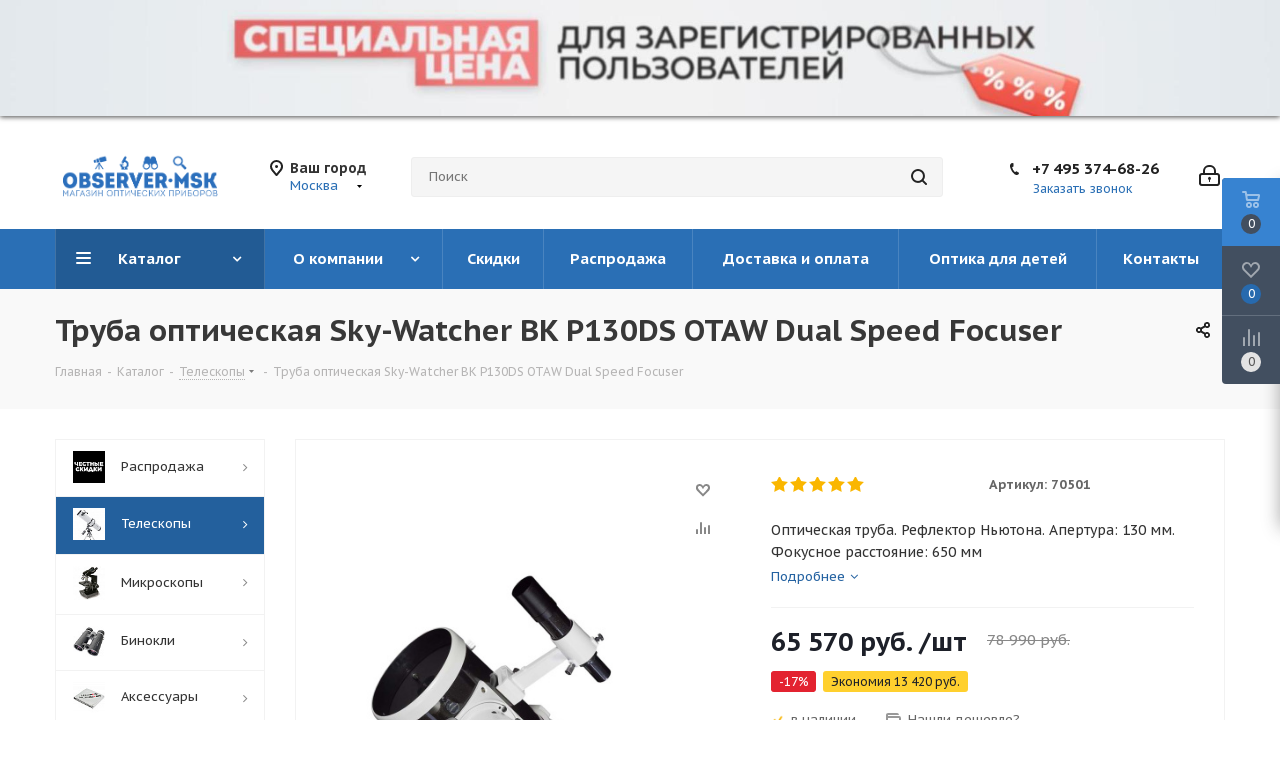

--- FILE ---
content_type: text/html; charset=UTF-8
request_url: https://observer-msk.ru/catalog/teleskopy/truba_opticheskaya_sky_watcher_bk_p130ds_otaw_dual_speed_focuser/
body_size: 115144
content:
<!DOCTYPE html>
<html xmlns="http://www.w3.org/1999/xhtml" xml:lang="ru" lang="ru" >
<head>
	<title>Купить Труба оптическая Sky-Watcher BK P130DS OTAW Dual Speed Focuser Акция!</title>
	<meta name="viewport" content="initial-scale=1.0, width=device-width" />
	<meta name="HandheldFriendly" content="true" />
	<meta name="yes" content="yes" />
	<meta name="apple-mobile-web-app-status-bar-style" content="black" />
	<meta name="SKYPE_TOOLBAR" content="SKYPE_TOOLBAR_PARSER_COMPATIBLE" />
	<meta http-equiv="Content-Type" content="text/html; charset=UTF-8" />
<meta name="keywords" content="Труба оптическая Sky-Watcher BK P130DS OTAW Dual Speed Focuser" />
<meta name="description" content="Труба оптическая Sky-Watcher BK P130DS OTAW Dual Speed Focuser – параболическое зеркало, 2-скоротной фокусер Крейфорда. Подходит для астрофотографии!" />
<link rel="canonical" href="https://observer-msk.ru/catalog/teleskopy/sky-watcher/truba_opticheskaya_sky_watcher_bk_p130ds_otaw_dual_speed_focuser/" />
<link href="https://fonts.googleapis.com/css?family=PT+Sans+Caption:400italic,700italic,400,700&subset=latin,cyrillic-ext"  rel="stylesheet" />
<link href="/bitrix/js/ui/design-tokens/dist/ui.design-tokens.css?174031286026358"  rel="stylesheet" />
<link href="/bitrix/js/ui/fonts/opensans/ui.font.opensans.css?17403117542555"  rel="stylesheet" />
<link href="/bitrix/js/main/popup/dist/main.popup.bundle.css?175130281931694"  rel="stylesheet" />
<link href="/bitrix/css/main/bootstrap.css?1541074362141508"  rel="stylesheet" />
<link href="https://cdn.jsdelivr.net/npm/sceditor@3/minified/themes/default.min.css"  rel="stylesheet" />
<link href="/bitrix/templates/.default/components/bitrix/catalog/main1/style.css?164243049710654"  rel="stylesheet" />
<link href="/bitrix/templates/aspro_next/components/bitrix/catalog.element/main_custom/style.css?1669997433376"  rel="stylesheet" />
<link href="/bitrix/components/bitrix/catalog.set.constructor/templates/.default/style.css?154107439612251"  rel="stylesheet" />
<link href="/bitrix/components/bitrix/catalog.set.constructor/templates/.default/themes/blue/style.css?154107439681"  rel="stylesheet" />
<link href="/bitrix/templates/aspro_next/components/askaron/askaron.reviews.for.element/template1/style.css?16488917182125"  rel="stylesheet" />
<link href="/bitrix/templates/aspro_next/components/askaron/askaron.reviews.new/template1/style.css?16488917942417"  rel="stylesheet" />
<link href="/bitrix/templates/aspro_next/components/bitrix/catalog.store.amount/main/style.css?1535520476976"  rel="stylesheet" />
<link href="/bitrix/templates/aspro_next/components/bitrix/sale.gift.main.products/main/style.css?1535520476663"  rel="stylesheet" />
<link href="/bitrix/components/bitrix/main.userconsent.request/templates/.default/user_consent.css?17403118244354"  rel="stylesheet" />
<link href="/bitrix/templates/aspro_next/vendor/css/bootstrap.css?1535520476114216"  data-template-style="true"  rel="stylesheet" />
<link href="/bitrix/templates/aspro_next/css/jquery.fancybox.css?15355204764353"  data-template-style="true"  rel="stylesheet" />
<link href="/bitrix/templates/aspro_next/css/styles.css?1633368714118629"  data-template-style="true"  rel="stylesheet" />
<link href="/bitrix/templates/aspro_next/css/animation/animation_ext.css?15355204764934"  data-template-style="true"  rel="stylesheet" />
<link href="/bitrix/templates/aspro_next/vendor/css/footable.standalone.min.css?153552047619590"  data-template-style="true"  rel="stylesheet" />
<link href="/bitrix/templates/aspro_next/css/blocks/blocks.css?16333687042015"  data-template-style="true"  rel="stylesheet" />
<link href="/bitrix/templates/aspro_next/ajax/ajax.css?1535520476326"  data-template-style="true"  rel="stylesheet" />
<link href="/bitrix/templates/aspro_next/css/jquery.mCustomScrollbar.min.css?163336861042839"  data-template-style="true"  rel="stylesheet" />
<link href="/bitrix/components/bitrix/advertising.banner/templates/nivo/nivo-slider.css?15410743932023"  data-template-style="true"  rel="stylesheet" />
<link href="/bitrix/components/bitrix/advertising.banner/templates/nivo/themes/default/default.css?15410743932202"  data-template-style="true"  rel="stylesheet" />
<link href="/bitrix/themes/.default/banner.css?15410743905024"  data-template-style="true"  rel="stylesheet" />
<link href="/bitrix/panel/main/popup.css?174031195122696"  data-template-style="true"  rel="stylesheet" />
<link href="/bitrix/templates/aspro_next/styles.css?163336863512153"  data-template-style="true"  rel="stylesheet" />
<link href="/bitrix/templates/aspro_next/template_styles.css?1670000977685383"  data-template-style="true"  rel="stylesheet" />
<link href="/bitrix/templates/aspro_next/css/media.css?1633368716177779"  data-template-style="true"  rel="stylesheet" />
<link href="/bitrix/templates/aspro_next/vendor/fonts/font-awesome/css/font-awesome.min.css?153552047631000"  data-template-style="true"  rel="stylesheet" />
<link href="/bitrix/templates/aspro_next/css/print.css?163336865319130"  data-template-style="true"  rel="stylesheet" />
<link href="/bitrix/templates/aspro_next/themes/custom_s1/theme.css?174033344648355"  data-template-style="true"  rel="stylesheet" />
<link href="/bitrix/templates/aspro_next/bg_color/light/bgcolors.css?163336870562"  data-template-style="true"  rel="stylesheet" />
<link href="/bitrix/templates/aspro_next/css/width-4.css?16333686413026"  data-template-style="true"  rel="stylesheet" />
<link href="/bitrix/templates/aspro_next/css/font-5.css?16333686355636"  data-template-style="true"  rel="stylesheet" />
<link href="/bitrix/templates/aspro_next/css/custom.css?174032159415493"  data-template-style="true"  rel="stylesheet" />
<script>if(!window.BX)window.BX={};if(!window.BX.message)window.BX.message=function(mess){if(typeof mess==='object'){for(let i in mess) {BX.message[i]=mess[i];} return true;}};</script>
<script>(window.BX||top.BX).message({"JS_CORE_LOADING":"Загрузка...","JS_CORE_NO_DATA":"- Нет данных -","JS_CORE_WINDOW_CLOSE":"Закрыть","JS_CORE_WINDOW_EXPAND":"Развернуть","JS_CORE_WINDOW_NARROW":"Свернуть в окно","JS_CORE_WINDOW_SAVE":"Сохранить","JS_CORE_WINDOW_CANCEL":"Отменить","JS_CORE_WINDOW_CONTINUE":"Продолжить","JS_CORE_H":"ч","JS_CORE_M":"м","JS_CORE_S":"с","JSADM_AI_HIDE_EXTRA":"Скрыть лишние","JSADM_AI_ALL_NOTIF":"Показать все","JSADM_AUTH_REQ":"Требуется авторизация!","JS_CORE_WINDOW_AUTH":"Войти","JS_CORE_IMAGE_FULL":"Полный размер"});</script>

<script src="/bitrix/js/main/core/core.js?1751302875512406"></script>

<script>BX.Runtime.registerExtension({"name":"main.core","namespace":"BX","loaded":true});</script>
<script>BX.setJSList(["\/bitrix\/js\/main\/core\/core_ajax.js","\/bitrix\/js\/main\/core\/core_promise.js","\/bitrix\/js\/main\/polyfill\/promise\/js\/promise.js","\/bitrix\/js\/main\/loadext\/loadext.js","\/bitrix\/js\/main\/loadext\/extension.js","\/bitrix\/js\/main\/polyfill\/promise\/js\/promise.js","\/bitrix\/js\/main\/polyfill\/find\/js\/find.js","\/bitrix\/js\/main\/polyfill\/includes\/js\/includes.js","\/bitrix\/js\/main\/polyfill\/matches\/js\/matches.js","\/bitrix\/js\/ui\/polyfill\/closest\/js\/closest.js","\/bitrix\/js\/main\/polyfill\/fill\/main.polyfill.fill.js","\/bitrix\/js\/main\/polyfill\/find\/js\/find.js","\/bitrix\/js\/main\/polyfill\/matches\/js\/matches.js","\/bitrix\/js\/main\/polyfill\/core\/dist\/polyfill.bundle.js","\/bitrix\/js\/main\/core\/core.js","\/bitrix\/js\/main\/polyfill\/intersectionobserver\/js\/intersectionobserver.js","\/bitrix\/js\/main\/lazyload\/dist\/lazyload.bundle.js","\/bitrix\/js\/main\/polyfill\/core\/dist\/polyfill.bundle.js","\/bitrix\/js\/main\/parambag\/dist\/parambag.bundle.js"]);
</script>
<script>BX.Runtime.registerExtension({"name":"ui.dexie","namespace":"BX.DexieExport","loaded":true});</script>
<script>BX.Runtime.registerExtension({"name":"ls","namespace":"window","loaded":true});</script>
<script>BX.Runtime.registerExtension({"name":"fx","namespace":"window","loaded":true});</script>
<script>BX.Runtime.registerExtension({"name":"fc","namespace":"window","loaded":true});</script>
<script>BX.Runtime.registerExtension({"name":"jquery2","namespace":"window","loaded":true});</script>
<script>BX.Runtime.registerExtension({"name":"ui.design-tokens","namespace":"window","loaded":true});</script>
<script>BX.Runtime.registerExtension({"name":"ui.fonts.opensans","namespace":"window","loaded":true});</script>
<script>BX.Runtime.registerExtension({"name":"main.popup","namespace":"BX.Main","loaded":true});</script>
<script>BX.Runtime.registerExtension({"name":"popup","namespace":"window","loaded":true});</script>
<script type="extension/settings" data-extension="currency.currency-core">{"region":"ru"}</script>
<script>BX.Runtime.registerExtension({"name":"currency.currency-core","namespace":"BX.Currency","loaded":true});</script>
<script>BX.Runtime.registerExtension({"name":"currency","namespace":"window","loaded":true});</script>
<script>(window.BX||top.BX).message({"MAIN_USER_CONSENT_REQUEST_TITLE":"Согласие пользователя","MAIN_USER_CONSENT_REQUEST_BTN_ACCEPT":"Принимаю","MAIN_USER_CONSENT_REQUEST_BTN_REJECT":"Не принимаю","MAIN_USER_CONSENT_REQUEST_LOADING":"Загрузка..","MAIN_USER_CONSENT_REQUEST_ERR_TEXT_LOAD":"Не удалось загрузить текст соглашения.","MAIN_USER_CONSENT_REQUEST_URL_CONFIRM":"Ознакомьтесь с текстом по ссылке"});</script>
<script>BX.Runtime.registerExtension({"name":"main_user_consent","namespace":"window","loaded":true});</script>
<script>BX.Runtime.registerExtension({"name":"main.pageobject","namespace":"window","loaded":true});</script>
<script>(window.BX||top.BX).message({"JS_CORE_LOADING":"Загрузка...","JS_CORE_NO_DATA":"- Нет данных -","JS_CORE_WINDOW_CLOSE":"Закрыть","JS_CORE_WINDOW_EXPAND":"Развернуть","JS_CORE_WINDOW_NARROW":"Свернуть в окно","JS_CORE_WINDOW_SAVE":"Сохранить","JS_CORE_WINDOW_CANCEL":"Отменить","JS_CORE_WINDOW_CONTINUE":"Продолжить","JS_CORE_H":"ч","JS_CORE_M":"м","JS_CORE_S":"с","JSADM_AI_HIDE_EXTRA":"Скрыть лишние","JSADM_AI_ALL_NOTIF":"Показать все","JSADM_AUTH_REQ":"Требуется авторизация!","JS_CORE_WINDOW_AUTH":"Войти","JS_CORE_IMAGE_FULL":"Полный размер"});</script>
<script>BX.Runtime.registerExtension({"name":"window","namespace":"window","loaded":true});</script>
<script>(window.BX||top.BX).message({"LANGUAGE_ID":"ru","FORMAT_DATE":"DD.MM.YYYY","FORMAT_DATETIME":"DD.MM.YYYY HH:MI","COOKIE_PREFIX":"BITRIX_SM","SERVER_TZ_OFFSET":"10800","UTF_MODE":"Y","SITE_ID":"s1","SITE_DIR":"\/","USER_ID":"","SERVER_TIME":1768837052,"USER_TZ_OFFSET":0,"USER_TZ_AUTO":"Y","bitrix_sessid":"767f6934df7b569a5f8d2395e9f5a9d7"});</script>


<script src="/bitrix/js/ui/dexie/dist/dexie.bundle.js?1751302860218847"></script>
<script src="/bitrix/js/main/core/core_ls.js?17403132624201"></script>
<script src="/bitrix/js/main/core/core_fx.js?154107436216888"></script>
<script src="/bitrix/js/main/core/core_frame_cache.js?175130287416945"></script>
<script src="/bitrix/js/main/cphttprequest.js?15410743626104"></script>
<script src="/bitrix/js/main/jquery/jquery-2.2.4.min.js?174031164185578"></script>
<script src="/bitrix/js/main/ajax.js?154107436235509"></script>
<script src="/bitrix/js/main/popup/dist/main.popup.bundle.js?1751302874119074"></script>
<script src="/bitrix/js/currency/currency-core/dist/currency-core.bundle.js?17403116748800"></script>
<script src="/bitrix/js/currency/core_currency.js?17403116741181"></script>
<script src="https://cdn.jsdelivr.net/npm/sceditor@3/minified/sceditor.min.js"></script>
<script src="https://cdn.jsdelivr.net/npm/sceditor@3/minified/formats/bbcode.min.js"></script>
<script src="/bitrix/js/main/pageobject/pageobject.js?1590230499864"></script>
<script src="/bitrix/js/main/core/core_window.js?174031300998766"></script>

<!-- BEGIN JIVOSITE CODE -->
        <script>
            (function(){
                var widget_id = 'gWD8DaM4eV';
                var s = document.createElement('script');
                s.type = 'text/javascript';
                s.async = true;
                s.src = '//code.jivosite.com/script/widget/'+widget_id;
                var ss = document.getElementsByTagName('script')[0];
                ss.parentNode.insertBefore(s, ss);
            })();
        </script>
        <!-- END JIVOSITE CODE -->

<script>window['recaptchaFreeOptions']={'size':'normal','theme':'light','badge':'bottomright','version':'','action':'','lang':'ru','key':'6LdsMTwUAAAAAH-6kt64ic98vWfmTdeN3fTvIaQC'};</script>
<script>/**
*   ReCaptcha 2.0 Google js
*	Shevtcoff S.V. 
*	date 25.08.19
*	time 12:10
*/
;
"use strict";

(function(window, document){
    
    var Recaptchafree = Recaptchafree || {};
    Recaptchafree.form_submit;
    var settigs = window['recaptchaFreeOptions'];
    Recaptchafree.loadApi = function(){
        var detectRecaptchaApi = document.getElementById("recaptchaApi");
        if(!detectRecaptchaApi){
            var script = document.createElement('script');
            script.async = true;
            script.id = "recaptchaApi";
            script.src = "//www.google.com/recaptcha/api.js?onload=RecaptchafreeLoaded&render=explicit&hl=" + settigs["lang"];
            script.onerror = function() {
              console.error("Failed to load \"www.google.com/recaptcha/api.js\"");
            };
            document.getElementsByTagName("head")[0].appendChild(script); 
        } 
        return true;
    };

    Recaptchafree.loaded = function(){
        Recaptchafree.renderById = Recaptchafree.renderByIdAfterLoad;
        Recaptchafree.renderAll();
        /* If invisible recaptcha on the page */
        if(settigs["size"] === "invisible") {
            document.addEventListener('submit',function(e){
                if(e.target && e.target.tagName === "FORM"){
                    var g_recaptcha = e.target.querySelector('div.g-recaptcha');
                    var widget_id = g_recaptcha.getAttribute("data-widget");
                    grecaptcha.execute(widget_id);
                    Recaptchafree.form_submit = e.target;
                    e.preventDefault();    
                } 
            }, false);
            /* hide grecaptcha-badge, if multi invisible recaptcha */
            var badges = document.querySelectorAll('.grecaptcha-badge'); 
            for (var i = 1; i < badges.length; i++) {
                badges[i].style.display="none";
            }
        }
        /* update after ajax jQuery */
        if (window.jQuery){
            jQuery(document).ajaxComplete(function() {
                Recaptchafree.reset();
            });
        }
        /* update after ajax BX  */
        if (typeof window.BX.addCustomEvent !== "undefined"){
            window.BX.addCustomEvent('onAjaxSuccess', function () {
                Recaptchafree.reset();   
            });
        }
    };

    Recaptchafree.renderAll = function() { 
        var elements = document.querySelectorAll('div.g-recaptcha');
        for (var i = 0; i < elements.length; i++) {
            if(!elements[i].hasAttribute("data-widget")) {
                Recaptchafree.renderById(elements[i].getAttribute("id"));
            } 
        }
    };

    Recaptchafree.renderByIdAfterLoad = function(id) { 
        var el = document.getElementById(id);
        var widget = grecaptcha.render(el, {
            'sitekey'   : el.hasAttribute("data-sitekey") ? el.getAttribute("data-sitekey") : settigs["key"],
            'theme'     : el.hasAttribute("data-theme") ? el.getAttribute("data-theme") : settigs["theme"],
            'size'      : el.hasAttribute("data-size") ? el.getAttribute("data-size") : settigs["size"],
            'callback'  : el.hasAttribute("data-callback") ? el.getAttribute("data-callback") : settigs["callback"],
            'badge'     : el.hasAttribute("data-badge") ? el.getAttribute("data-badge") : settigs["badge"]
        });
        el.setAttribute("data-widget", widget);
    };

    Recaptchafree.reset = function() { 
        Recaptchafree.renderAll(); 
        var elements = document.querySelectorAll('div.g-recaptcha[data-widget]');
        for (var i = 0; i < elements.length; i++) {
            var id = elements[i].getAttribute('data-widget');
            if(window.grecaptcha){
                grecaptcha.reset(id);
            }
        }
    };

    Recaptchafree.submitForm = function(token){
        if(Recaptchafree.form_submit !== undefined){
            var x = document.createElement("INPUT"); /* create token input  */
            x.setAttribute("type", "hidden");  
            x.name = "g-recaptcha-response";
            x.value = token;
            Recaptchafree.form_submit.appendChild(x);  /* append current form  */
            var elements = Recaptchafree.form_submit.elements;
            for (var i = 0; i < elements.length; i++) {
                if(elements[i].getAttribute("type") === "submit")  {
                    var submit_hidden = document.createElement("INPUT"); /* create submit input hidden  */
                    submit_hidden.setAttribute("type", "hidden");  
                    submit_hidden.name = elements[i].name;
                    submit_hidden.value = elements[i].value;
                    Recaptchafree.form_submit.appendChild(submit_hidden);  /* append current form  */
                }
            }
            document.createElement('form').submit.call(Recaptchafree.form_submit); /* submit form  */
        }       
    };

    Recaptchafree.throttle = function(func, wait, options) {
        var context, args, result;
        var timeout = null;
        var previous = 0;
        if (!options) options = {};
        var later = function() {
          previous = options.leading === false ? 0 : new Date().getTime();
          timeout = null;
          result = func.apply(context, args);
          if (!timeout) context = args = null;
        };
        return function() {
          var now = new Date().getTime();
          if (!previous && options.leading === false) previous = now;
          var remaining = wait - (now - previous);
          context = this;
          args = arguments;
          if (remaining <= 0 || remaining > wait) {
            if (timeout) {
              clearTimeout(timeout);
              timeout = null;
            }
            previous = now;
            result = func.apply(context, args);
            if (!timeout) context = args = null;
          } else if (!timeout && options.trailing !== false) {
            timeout = setTimeout(later, remaining);
          }
          return result;
        };
    };

    Recaptchafree.replaceCaptchaBx = function(){
        var images = document.body.querySelectorAll('form img');
        var src = '[data-uri]';
        Recaptchafree.renderAll();
        for (var i = 0; i < images.length; i++) {
            var img = images[i];
            if (/\/bitrix\/tools\/captcha\.php\?(captcha_code|captcha_sid)=[0-9a-z]+/i.test(img.src)) {
                img['src'] = src;
                img.removeAttribute("width");
                img.removeAttribute('height');
                img.style.display = 'none';
                if(!img.parentNode.querySelector(".g-recaptcha")){
                    var recaptchaId = 'd_recaptcha_' +Math.floor(Math.random()*16777215).toString(16);
                    var replacement = document.createElement('div');
                    replacement['id'] = recaptchaId;
                    replacement['className'] = 'g-recaptcha';
                    img.parentNode.appendChild(replacement);
                    Recaptchafree.renderById(recaptchaId);
                }    
            }
        }
        var inputs = document.querySelectorAll('form input[name="captcha_word"]');
        for (var i = 0; i < inputs.length; i++) {
            var inp = inputs[i];
            if (inp.style.display !== "none") {
                inp.style.display = "none";
            } 
            inp.value = "";
        }  
    };

    Recaptchafree.init = function(){
        Recaptchafree.renderById = Recaptchafree.loadApi;
        document.addEventListener("DOMContentLoaded", function () {
            Recaptchafree.renderAll();
            Recaptchafree.replaceCaptchaBx();
            var throttled = Recaptchafree.throttle(Recaptchafree.replaceCaptchaBx, 200);
            var MutationObserver = window.MutationObserver
                || window.WebKitMutationObserver
                || window.MozMutationObserver;

            if (!!MutationObserver) {
                var observer = new MutationObserver(function(mutations) {
                    mutations.forEach(function(mutation) {
                       if(mutation.type === 'childList' && mutation.addedNodes.length > 0 && mutation.addedNodes[0].tagName !== "IFRAME"){
                        throttled();  
                       }
                    });
                });
                observer.observe(document.body, {
                    attributes: false,
                    characterData: false,
                    childList: true,
                    subtree: true,
                    attributeOldValue: false,
                    characterDataOldValue: false
                });
            } else {
                document.addEventListener('DOMNodeInserted', function(mutation) {
                    throttled();
                });
            }
        });
    };
    
    Recaptchafree.init(); 
    window.Recaptchafree = Recaptchafree;
    window.RecaptchafreeLoaded = Recaptchafree.loaded;
    window.RecaptchafreeSubmitForm = Recaptchafree.submitForm;

})(window, document);</script>
<script>
					(function () {
						"use strict";

						var counter = function ()
						{
							var cookie = (function (name) {
								var parts = ("; " + document.cookie).split("; " + name + "=");
								if (parts.length == 2) {
									try {return JSON.parse(decodeURIComponent(parts.pop().split(";").shift()));}
									catch (e) {}
								}
							})("BITRIX_CONVERSION_CONTEXT_s1");

							if (cookie && cookie.EXPIRE >= BX.message("SERVER_TIME"))
								return;

							var request = new XMLHttpRequest();
							request.open("POST", "/bitrix/tools/conversion/ajax_counter.php", true);
							request.setRequestHeader("Content-type", "application/x-www-form-urlencoded");
							request.send(
								"SITE_ID="+encodeURIComponent("s1")+
								"&sessid="+encodeURIComponent(BX.bitrix_sessid())+
								"&HTTP_REFERER="+encodeURIComponent(document.referrer)
							);
						};

						if (window.frameRequestStart === true)
							BX.addCustomEvent("onFrameDataReceived", counter);
						else
							BX.ready(counter);
					})();
				</script>
<style>.edost_I2_L1 path { opacity: 0.1; stroke: var(--edost_color, #0087ff); stroke-width: 24; stroke-linecap: round; animation: edost_I2_L1 1.2s linear infinite; } @keyframes edost_I2_L1 { 0% { opacity: 1; } 100% { opacity: 0.1; } } :root { --edost_color: #27b; }</style>
<script>var edost_loading_ico = '<svg class="edost_I2_L edost_I2_L1" viewBox="0 0 256 256"> <path style="animation-delay: 0.1s;" d="M128,17l0,35"/> <path style="animation-delay: 0.2s;" d="M185,32l-17,30"/> <path style="animation-delay: 0.3s;" d="M225,72l-30,17"/> <path style="animation-delay: 0.4s;" d="M239,128l-35,0"/> <path style="animation-delay: 0.5s;" d="M195,167l30,17"/> <path style="animation-delay: 0.6s;" d="M183,225l-17,-30"/> <path style="animation-delay: 0.7s;" d="M128,205l0,35"/> <path style="animation-delay: 0.8s;" d="M89,195l-17,30"/> <path style="animation-delay: 0.9s;" d="M61,165l-30,17"/> <path style="animation-delay: 1.0s;" d="M51,128l-35,-0"/> <path style="animation-delay: 1.1s;" d="M31,73l30,17"/> <path style="animation-delay: 1.2s;" d="M89,61l-17,-30"/> </svg>';</script>
<script>BX.message({'PHONE':'Телефон','FAST_VIEW':'Быстрый просмотр','TABLES_SIZE_TITLE':'Подбор размера','SOCIAL':'Социальные сети','DESCRIPTION':'Описание магазина','ITEMS':'Товары','LOGO':'Логотип','REGISTER_INCLUDE_AREA':'Текст о регистрации','AUTH_INCLUDE_AREA':'Текст об авторизации','FRONT_IMG':'Изображение компании','EMPTY_CART':'пуста','CATALOG_VIEW_MORE':'... Показать все','CATALOG_VIEW_LESS':'... Свернуть','JS_REQUIRED':'Заполните это поле','JS_FORMAT':'Неверный формат','JS_FILE_EXT':'Недопустимое расширение файла','JS_PASSWORD_COPY':'Пароли не совпадают','JS_PASSWORD_LENGTH':'Минимум 6 символов','JS_ERROR':'Неверно заполнено поле','JS_FILE_SIZE':'Максимальный размер 5мб','JS_FILE_BUTTON_NAME':'Выберите файл','JS_FILE_DEFAULT':'Файл не найден','JS_DATE':'Некорректная дата','JS_DATETIME':'Некорректная дата/время','JS_REQUIRED_LICENSES':'Согласитесь с условиями','JS_REQUIRED_OFFER':'Согласитесь с условиями','LICENSE_PROP':'Согласие на обработку персональных данных','LOGIN_LEN':'Введите минимум {0} символа','FANCY_CLOSE':'Закрыть','FANCY_NEXT':'Следующий','FANCY_PREV':'Предыдущий','TOP_AUTH_REGISTER':'Регистрация','CALLBACK':'Заказать звонок','S_CALLBACK':'Заказать звонок','UNTIL_AKC':'До конца акции','TITLE_QUANTITY_BLOCK':'Остаток','TITLE_QUANTITY':'шт.','TOTAL_SUMM_ITEM':'Общая стоимость ','SUBSCRIBE_SUCCESS':'Вы успешно подписались','RECAPTCHA_TEXT':'Подтвердите, что вы не робот','JS_RECAPTCHA_ERROR':'Пройдите проверку','COUNTDOWN_SEC':'сек.','COUNTDOWN_MIN':'мин.','COUNTDOWN_HOUR':'час.','COUNTDOWN_DAY0':'дней','COUNTDOWN_DAY1':'день','COUNTDOWN_DAY2':'дня','COUNTDOWN_WEAK0':'Недель','COUNTDOWN_WEAK1':'Неделя','COUNTDOWN_WEAK2':'Недели','COUNTDOWN_MONTH0':'Месяцев','COUNTDOWN_MONTH1':'Месяц','COUNTDOWN_MONTH2':'Месяца','COUNTDOWN_YEAR0':'Лет','COUNTDOWN_YEAR1':'Год','COUNTDOWN_YEAR2':'Года','CATALOG_PARTIAL_BASKET_PROPERTIES_ERROR':'Заполнены не все свойства у добавляемого товара','CATALOG_EMPTY_BASKET_PROPERTIES_ERROR':'Выберите свойства товара, добавляемые в корзину в параметрах компонента','CATALOG_ELEMENT_NOT_FOUND':'Элемент не найден','ERROR_ADD2BASKET':'Ошибка добавления товара в корзину','CATALOG_SUCCESSFUL_ADD_TO_BASKET':'Успешное добавление товара в корзину','ERROR_BASKET_TITLE':'Ошибка корзины','ERROR_BASKET_PROP_TITLE':'Выберите свойства, добавляемые в корзину','ERROR_BASKET_BUTTON':'Выбрать','BASKET_TOP':'Корзина в шапке','ERROR_ADD_DELAY_ITEM':'Ошибка отложенной корзины','VIEWED_TITLE':'Ранее вы смотрели','VIEWED_BEFORE':'Ранее вы смотрели','BEST_TITLE':'Лучшие предложения','CT_BST_SEARCH_BUTTON':'Поиск','CT_BST_SEARCH2_BUTTON':'Найти','BASKET_PRINT_BUTTON':'Распечатать','BASKET_CLEAR_ALL_BUTTON':'Очистить','BASKET_QUICK_ORDER_BUTTON':'Быстрый заказ','BASKET_CONTINUE_BUTTON':'Продолжить покупки','BASKET_ORDER_BUTTON':'Оформить заказ','SHARE_BUTTON':'Поделиться','BASKET_CHANGE_TITLE':'Ваш заказ','BASKET_CHANGE_LINK':'Изменить','MORE_INFO_SKU':'Подробнее','MORE_BUY_SKU':'Купить','FROM':'от','TITLE_BLOCK_VIEWED_NAME':'Ранее вы смотрели','T_BASKET':'Корзина','FILTER_EXPAND_VALUES':'Показать все','FILTER_HIDE_VALUES':'Свернуть','FULL_ORDER':'Полный заказ','CUSTOM_COLOR_CHOOSE':'Выбрать','CUSTOM_COLOR_CANCEL':'Отмена','S_MOBILE_MENU':'Меню','NEXT_T_MENU_BACK':'Назад','NEXT_T_MENU_CALLBACK':'Обратная связь','NEXT_T_MENU_CONTACTS_TITLE':'Будьте на связи','SEARCH_TITLE':'Поиск','SOCIAL_TITLE':'Оставайтесь на связи','HEADER_SCHEDULE':'Время работы','SEO_TEXT':'SEO описание','COMPANY_IMG':'Картинка компании','COMPANY_TEXT':'Описание компании','CONFIG_SAVE_SUCCESS':'Настройки сохранены','CONFIG_SAVE_FAIL':'Ошибка сохранения настроек','ITEM_ECONOMY':'Экономия','ITEM_ARTICLE':'Артикул: ','JS_FORMAT_ORDER':'имеет неверный формат','JS_BASKET_COUNT_TITLE':'В корзине товаров на SUMM','POPUP_VIDEO':'Видео','POPUP_GIFT_TEXT':'Нашли что-то особенное? Намекните другу о подарке!','ORDER_FIO_LABEL':'Ф.И.О.','ORDER_PHONE_LABEL':'Телефон','ORDER_REGISTER_BUTTON':'Регистрация','/home/bitrix/www/bitrix/modules/main/lang/ru/classes/general/user.php':{'main_user_captcha_error':'Не пройдена проверка от автоматических сообщений','MAIN_FUNCTION_REGISTER_CAPTCHA':'Не пройдена проверка от автоматических сообщений'},'/home/bitrix/www/bitrix/modules/form/lang/ru/include.php':{'FORM_WRONG_CAPTCHA':'Не пройдена проверка от автоматических сообщений'},'/home/bitrix/www/bitrix/components/bitrix/iblock.element.add.form/lang/ru/component.php':{'IBLOCK_FORM_WRONG_CAPTCHA':'Не пройдена проверка от автоматических сообщений'},'':{'B_B_PC_CAPTCHA_ERROR':'Не пройдена проверка от автоматических сообщений'},'/home/bitrix/www/bitrix/components/bitrix/catalog.product.subscribe/lang/ru/ajax.php':{'CPSA_INCCORECT_INPUT_CAPTHA':'Не пройдена проверка от автоматических сообщений'},'/home/bitrix/www/bitrix/components/bitrix/forum.comments/lang/ru/class.php':{'POSTM_CAPTCHA':'Не пройдена проверка от автоматических сообщений'},'/home/bitrix/www/bitrix/components/bitrix/forum.message.send/lang/ru/component.php':{'F_BAD_CAPTCHA':'Не пройдена проверка от автоматических сообщений'},'/home/bitrix/www/bitrix/components/bitrix/main.feedback/lang/ru/component.php':{'MF_CAPTCHA_WRONG':'Не пройдена проверка от автоматических сообщений','MF_CAPTHCA_EMPTY':'Не пройдена проверка от автоматических сообщений'},'/home/bitrix/www/bitrix/components/bitrix/main.register/lang/ru/component.php':{'REGISTER_WRONG_CAPTCHA':'Не пройдена проверка от автоматических сообщений'},'/home/bitrix/www/bitrix/components/bitrix/sale.notice.product/lang/ru/component.php':{'NOTIFY_NO_CAPTHA':'Не пройдена проверка от автоматических сообщений'},'/home/bitrix/www/bitrix/modules/vote/lang/ru/classes/general/vote.php':{'VOTE_BAD_CAPTCHA':'Не пройдена проверка от автоматических сообщений'},'/home/bitrix/www/bitrix/components/bitrix/blog.post.comment.list/lang/ru/class.php':{'B_B_PC_CAPTCHA_ERROR':'Не пройдена проверка от автоматических сообщений'},'/home/bitrix/www/bitrix/components/bitrix/blog.post.comment/lang/ru/class.php':{'B_B_PC_CAPTCHA_ERROR':'Не пройдена проверка от автоматических сообщений'}})</script>
<script>var ajaxMessages = {wait:"Загрузка..."}</script>
<link rel="shortcut icon" href="/favicon.png" type="image/png" />
<link rel="apple-touch-icon" sizes="180x180" href="/upload/CNext/167/1675a17e16eeb568160608bc96c81d78.png" />
<meta property="og:description" content="Труба оптическая Sky-Watcher BK P130DS OTAW Dual Speed Focuser" />
<meta property="og:image" content="https://observer-msk.ru/upload/iblock/f8f/hnxmdclormhm4aufd9c982xsscgofch0.jpg" />
<link rel="image_src" href="https://observer-msk.ru/upload/iblock/f8f/hnxmdclormhm4aufd9c982xsscgofch0.jpg"  />
<meta property="og:title" content="Купить Труба оптическая Sky-Watcher BK P130DS OTAW Dual Speed Focuser Акция!" />
<meta property="og:type" content="website" />
<meta property="og:url" content="https://observer-msk.ru/catalog/teleskopy/truba_opticheskaya_sky_watcher_bk_p130ds_otaw_dual_speed_focuser/" />



<script src="/bitrix/templates/aspro_next/js/jquery.actual.min.js?15355204761251"></script>
<script src="/bitrix/templates/aspro_next/vendor/js/jquery.bxslider.js?153552047666080"></script>
<script src="/bitrix/templates/aspro_next/js/jqModal.js?153552047611022"></script>
<script src="/bitrix/templates/aspro_next/vendor/js/bootstrap.js?153552047627908"></script>
<script src="/bitrix/templates/aspro_next/vendor/js/jquery.appear.js?15355204763188"></script>
<script src="/bitrix/templates/aspro_next/js/browser.js?15355204761032"></script>
<script src="/bitrix/templates/aspro_next/js/jquery.fancybox.js?153552047645889"></script>
<script src="/bitrix/templates/aspro_next/js/jquery.flexslider.js?163336868356312"></script>
<script src="/bitrix/templates/aspro_next/vendor/js/moment.min.js?153552047634436"></script>
<script src="/bitrix/templates/aspro_next/vendor/js/footable.js?1535520476275478"></script>
<script src="/bitrix/templates/aspro_next/vendor/js/jquery.menu-aim.js?163336869312787"></script>
<script src="/bitrix/templates/aspro_next/vendor/js/velocity/velocity.js?163336866444791"></script>
<script src="/bitrix/templates/aspro_next/vendor/js/velocity/velocity.ui.js?163336866413257"></script>
<script src="/bitrix/templates/aspro_next/js/jquery.validate.min.js?153552047622257"></script>
<script src="/bitrix/templates/aspro_next/js/jquery.inputmask.bundle.min.js?153552047670933"></script>
<script src="/bitrix/templates/aspro_next/js/jquery.uniform.min.js?16333686938308"></script>
<script src="/bitrix/templates/aspro_next/js/jquery.easing.1.3.js?15355204768095"></script>
<script src="/bitrix/templates/aspro_next/js/equalize.min.js?1535520476588"></script>
<script src="/bitrix/templates/aspro_next/js/jquery.alphanumeric.js?15355204761972"></script>
<script src="/bitrix/templates/aspro_next/js/jquery.cookie.js?15355204763066"></script>
<script src="/bitrix/templates/aspro_next/js/jquery.plugin.min.js?15355204763181"></script>
<script src="/bitrix/templates/aspro_next/js/jquery.countdown.min.js?153552047613137"></script>
<script src="/bitrix/templates/aspro_next/js/jquery.countdown-ru.js?15355204761400"></script>
<script src="/bitrix/templates/aspro_next/js/jquery.ikSelect.js?153552047632030"></script>
<script src="/bitrix/templates/aspro_next/js/jquery.mobile.custom.touch.min.js?15355204767784"></script>
<script src="/bitrix/templates/aspro_next/js/jquery.dotdotdot.js?15355204765908"></script>
<script src="/bitrix/templates/aspro_next/js/rating_likes.js?153552047610797"></script>
<script src="/bitrix/templates/aspro_next/js/blocks/blocks.js?16333686931328"></script>
<script src="/bitrix/templates/aspro_next/js/video_banner.js?163336868030810"></script>
<script src="/bitrix/templates/aspro_next/js/main.js?1633368714252976"></script>
<script src="/bitrix/templates/aspro_next/js/jquery.mCustomScrollbar.min.js?163336861039873"></script>
<script src="/bitrix/components/bitrix/advertising.banner/templates/nivo/jquery.nivo.slider.pack.js?154107439312280"></script>
<script src="/bitrix/components/bitrix/search.title/script.js?174800246710542"></script>
<script src="/bitrix/templates/aspro_next/components/bitrix/search.title/corp/script.js?163336861910017"></script>
<script src="/bitrix/templates/aspro_next/components/bitrix/menu/left_front_catalog/script.js?153552047669"></script>
<script src="/bitrix/templates/aspro_next/components/bitrix/subscribe.form/main/script.js?1535520476186"></script>
<script src="/bitrix/templates/aspro_next/components/bitrix/search.title/fixed/script.js?163336861910084"></script>
<script src="/bitrix/templates/aspro_next/js/custom.js?16520029407770"></script>
<script src="/bitrix/templates/.default/components/bitrix/catalog/main1/script.js?16424304971627"></script>
<script src="/bitrix/templates/aspro_next/components/bitrix/catalog.element/main_custom/script.js?1635356496112726"></script>
<script src="/bitrix/components/bitrix/catalog.set.constructor/templates/.default/script.js?154107439612682"></script>
<script src="/bitrix/templates/aspro_next/components/bitrix/sale.gift.product/main/script.js?163336862350352"></script>
<script src="/bitrix/templates/aspro_next/components/bitrix/sale.gift.main.products/main/script.js?15355204763831"></script>
<script src="/bitrix/templates/aspro_next/js/jquery.history.js?153552047621571"></script>
<script src="/bitrix/templates/aspro_next/js/jquery-ui.min.js?153552047632162"></script>
<script src="/bitrix/templates/aspro_next/components/aspro/regionality.list.next/popup_regions_small/script.js?16333687001138"></script>
<script src="/bitrix/components/bitrix/main.userconsent.request/templates/.default/user_consent.js?174031191712165"></script>
<script src="/bitrix/components/aspro/catalog.viewed.next/templates/main_horizontal/script.js?15411326674676"></script>

		
</head>
<body class=" site_s1 fill_bg_n" id="main">
	<div id="panel"></div>
	
	<!--'start_frame_cache_WIklcT'-->
<!--'end_frame_cache_WIklcT'-->		        <!--'start_frame_cache_basketitems-component-block'-->                        	<div id="ajax_basket"></div>
            <!--'end_frame_cache_basketitems-component-block'-->                
        
        <script>
                        BX.message({'MIN_ORDER_PRICE_TEXT':'<b>Минимальная сумма заказа #PRICE#<\/b><br/>Пожалуйста, добавьте еще товаров в корзину','LICENSES_TEXT':'Я согласен на <a href=\"/include/licenses_detail.php\" target=\"_blank\">обработку персональных данных<\/a>'});

            var arNextOptions = ({
                "SITE_DIR": "/",
                "SITE_ID": "s1",
                "SITE_ADDRESS": "observer-msk.ru",
                "FORM": ({
                    "ASK_FORM_ID": "ASK",
                    "SERVICES_FORM_ID": "SERVICES",
                    "FEEDBACK_FORM_ID": "FEEDBACK",
                    "CALLBACK_FORM_ID": "CALLBACK",
                    "RESUME_FORM_ID": "RESUME",
                    "TOORDER_FORM_ID": "TOORDER"
                }),
                "PAGES": ({
                    "FRONT_PAGE": "",
                    "BASKET_PAGE": "",
                    "ORDER_PAGE": "",
                    "PERSONAL_PAGE": "",
                    "CATALOG_PAGE": "1",
                    "CATALOG_PAGE_URL": "/catalog/",
                    "BASKET_PAGE_URL": "/basket/",
                }),
                "PRICES": ({
                    "MIN_PRICE": "",
                }),
                "THEME": ({
                    'THEME_SWITCHER': 'N',
                    'BASE_COLOR': 'CUSTOM',
                    'BASE_COLOR_CUSTOM': '2a6fb5',
                    'TOP_MENU': '',
                    'TOP_MENU_FIXED': 'N',
                    'COLORED_LOGO': 'N',
                    'SIDE_MENU': 'LEFT',
                    'SCROLLTOTOP_TYPE': 'NONE',
                    'SCROLLTOTOP_POSITION': 'PADDING',
                    'USE_LAZY_LOAD': 'N',
                    'CAPTCHA_FORM_TYPE': '',
                    'ONE_CLICK_BUY_CAPTCHA': 'N',
                    'PHONE_MASK': '+7 (999) 999-99-99',
                    'VALIDATE_PHONE_MASK': '^[+][0-9] [(][0-9]{3}[)] [0-9]{3}[-][0-9]{2}[-][0-9]{2}$',
                    'DATE_MASK': 'd.m.y',
                    'DATE_PLACEHOLDER': 'дд.мм.гггг',
                    'VALIDATE_DATE_MASK': '^[0-9]{1,2}\.[0-9]{1,2}\.[0-9]{4}$',
                    'DATETIME_MASK': 'd.m.y h:s',
                    'DATETIME_PLACEHOLDER': 'дд.мм.гггг чч:мм',
                    'VALIDATE_DATETIME_MASK': '^[0-9]{1,2}\.[0-9]{1,2}\.[0-9]{4} [0-9]{1,2}\:[0-9]{1,2}$',
                    'VALIDATE_FILE_EXT': 'png|jpg|jpeg|gif|doc|docx|xls|xlsx|txt|pdf|odt|rtf',
                    'BANNER_WIDTH': '',
                    'BIGBANNER_ANIMATIONTYPE': 'SLIDE_HORIZONTAL',
                    'BIGBANNER_SLIDESSHOWSPEED': '5000',
                    'BIGBANNER_ANIMATIONSPEED': '600',
                    'PARTNERSBANNER_SLIDESSHOWSPEED': '5000',
                    'PARTNERSBANNER_ANIMATIONSPEED': '600',
                    'ORDER_BASKET_VIEW': 'FLY',
                    'SHOW_BASKET_ONADDTOCART': 'Y',
                    'SHOW_BASKET_PRINT': 'Y',
                    "SHOW_ONECLICKBUY_ON_BASKET_PAGE": 'Y',
                    'SHOW_LICENCE': 'Y',
                    'LICENCE_CHECKED': 'Y',
                    'SHOW_OFFER': 'N',
                    'OFFER_CHECKED': 'N',
                    'LOGIN_EQUAL_EMAIL': 'Y',
                    'PERSONAL_ONEFIO': 'Y',
                    'SHOW_TOTAL_SUMM': 'N',
                    'SHOW_TOTAL_SUMM_TYPE': 'CHANGE',
                    'CHANGE_TITLE_ITEM': 'N',
                    'DISCOUNT_PRICE': '',
                    'STORES': '',
                    'STORES_SOURCE': 'IBLOCK',
                    'TYPE_SKU': 'TYPE_1',
                    'MENU_POSITION': 'LINE',
                    'MENU_TYPE_VIEW': 'HOVER',
                    'DETAIL_PICTURE_MODE': 'POPUP',
                    'PAGE_WIDTH': '4',
                    'PAGE_CONTACTS': '3',
                    'HEADER_TYPE': '5',
                    'REGIONALITY_SEARCH_ROW': 'N',
                    'HEADER_TOP_LINE': '',
                    'HEADER_FIXED': '2',
                    'HEADER_MOBILE': '1',
                    'HEADER_MOBILE_MENU': '1',
                    'HEADER_MOBILE_MENU_SHOW_TYPE': '',
                    'TYPE_SEARCH': 'fixed',
                    'PAGE_TITLE': '3',
                    'INDEX_TYPE': 'index3',
                    'FOOTER_TYPE': 'custom',
                    'PRINT_BUTTON': 'N',
                    'EXPRESSION_FOR_PRINT_PAGE': 'Версия для печати',
                    'EXPRESSION_FOR_FAST_VIEW': 'Быстрый просмотр',
                    'FILTER_VIEW': 'VERTICAL',
                    'YA_GOALS': 'N',
                    'YA_COUNTER_ID': '',
                    'USE_FORMS_GOALS': 'COMMON',
                    'USE_SALE_GOALS': '',
                    'USE_DEBUG_GOALS': 'N',
                    'SHOW_HEADER_GOODS': 'Y',
                    'INSTAGRAMM_INDEX': 'N',
                    'USE_PHONE_AUTH': 'Y',
                    'MOBILE_CATALOG_LIST_ELEMENTS_COMPACT': 'N',
                    'NLO_MENU': 'N',
                }),
                "PRESETS": [{'ID':'968','TITLE':'Тип 1','DESCRIPTION':'','IMG':'/bitrix/images/aspro.next/themes/preset968_1544181424.png','OPTIONS':{'THEME_SWITCHER':'Y','BASE_COLOR':'9','BASE_COLOR_CUSTOM':'1976d2','SHOW_BG_BLOCK':'N','COLORED_LOGO':'Y','PAGE_WIDTH':'3','FONT_STYLE':'2','MENU_COLOR':'COLORED','LEFT_BLOCK':'1','SIDE_MENU':'LEFT','H1_STYLE':'2','TYPE_SEARCH':'fixed','PAGE_TITLE':'1','HOVER_TYPE_IMG':'shine','SHOW_LICENCE':'Y','MAX_DEPTH_MENU':'3','HIDE_SITE_NAME_TITLE':'Y','SHOW_CALLBACK':'Y','PRINT_BUTTON':'N','USE_GOOGLE_RECAPTCHA':'N','GOOGLE_RECAPTCHA_SHOW_LOGO':'Y','HIDDEN_CAPTCHA':'Y','INSTAGRAMM_WIDE_BLOCK':'N','BIGBANNER_HIDEONNARROW':'N','INDEX_TYPE':{'VALUE':'index1','SUB_PARAMS':{'TIZERS':'Y','CATALOG_SECTIONS':'Y','CATALOG_TAB':'Y','MIDDLE_ADV':'Y','SALE':'Y','BLOG':'Y','BOTTOM_BANNERS':'Y','COMPANY_TEXT':'Y','BRANDS':'Y','INSTAGRAMM':'Y'}},'FRONT_PAGE_BRANDS':'brands_slider','FRONT_PAGE_SECTIONS':'front_sections_only','TOP_MENU_FIXED':'Y','HEADER_TYPE':'1','USE_REGIONALITY':'Y','FILTER_VIEW':'COMPACT','SEARCH_VIEW_TYPE':'with_filter','USE_FAST_VIEW_PAGE_DETAIL':'fast_view_1','SHOW_TOTAL_SUMM':'Y','CHANGE_TITLE_ITEM':'N','VIEW_TYPE_HIGHLOAD_PROP':'N','SHOW_HEADER_GOODS':'Y','SEARCH_HIDE_NOT_AVAILABLE':'N','LEFT_BLOCK_CATALOG_ICONS':'N','SHOW_CATALOG_SECTIONS_ICONS':'Y','LEFT_BLOCK_CATALOG_DETAIL':'Y','CATALOG_COMPARE':'Y','CATALOG_PAGE_DETAIL':'element_1','SHOW_BREADCRUMBS_CATALOG_SUBSECTIONS':'Y','SHOW_BREADCRUMBS_CATALOG_CHAIN':'H1','TYPE_SKU':'TYPE_1','DETAIL_PICTURE_MODE':'POPUP','MENU_POSITION':'LINE','MENU_TYPE_VIEW':'HOVER','VIEWED_TYPE':'LOCAL','VIEWED_TEMPLATE':'HORIZONTAL','USE_WORD_EXPRESSION':'Y','ORDER_BASKET_VIEW':'FLY','ORDER_BASKET_COLOR':'DARK','SHOW_BASKET_ONADDTOCART':'Y','SHOW_BASKET_PRINT':'Y','SHOW_BASKET_ON_PAGES':'N','USE_PRODUCT_QUANTITY_LIST':'Y','USE_PRODUCT_QUANTITY_DETAIL':'Y','ONE_CLICK_BUY_CAPTCHA':'N','SHOW_ONECLICKBUY_ON_BASKET_PAGE':'Y','ONECLICKBUY_SHOW_DELIVERY_NOTE':'N','PAGE_CONTACTS':'3','CONTACTS_USE_FEEDBACK':'Y','CONTACTS_USE_MAP':'Y','BLOG_PAGE':'list_elements_2','PROJECTS_PAGE':'list_elements_2','NEWS_PAGE':'list_elements_3','STAFF_PAGE':'list_elements_1','PARTNERS_PAGE':'list_elements_3','PARTNERS_PAGE_DETAIL':'element_4','VACANCY_PAGE':'list_elements_1','LICENSES_PAGE':'list_elements_2','FOOTER_TYPE':'4','ADV_TOP_HEADER':'N','ADV_TOP_UNDERHEADER':'N','ADV_SIDE':'Y','ADV_CONTENT_TOP':'N','ADV_CONTENT_BOTTOM':'N','ADV_FOOTER':'N','HEADER_MOBILE_FIXED':'Y','HEADER_MOBILE':'1','HEADER_MOBILE_MENU':'1','HEADER_MOBILE_MENU_OPEN':'1','PERSONAL_ONEFIO':'Y','LOGIN_EQUAL_EMAIL':'Y','YA_GOALS':'N','YANDEX_ECOMERCE':'N','GOOGLE_ECOMERCE':'N'}},{'ID':'221','TITLE':'Тип 2','DESCRIPTION':'','IMG':'/bitrix/images/aspro.next/themes/preset221_1544181431.png','OPTIONS':{'THEME_SWITCHER':'Y','BASE_COLOR':'11','BASE_COLOR_CUSTOM':'107bb1','SHOW_BG_BLOCK':'N','COLORED_LOGO':'Y','PAGE_WIDTH':'2','FONT_STYLE':'8','MENU_COLOR':'LIGHT','LEFT_BLOCK':'2','SIDE_MENU':'LEFT','H1_STYLE':'2','TYPE_SEARCH':'fixed','PAGE_TITLE':'1','HOVER_TYPE_IMG':'shine','SHOW_LICENCE':'Y','MAX_DEPTH_MENU':'4','HIDE_SITE_NAME_TITLE':'Y','SHOW_CALLBACK':'Y','PRINT_BUTTON':'N','USE_GOOGLE_RECAPTCHA':'N','GOOGLE_RECAPTCHA_SHOW_LOGO':'Y','HIDDEN_CAPTCHA':'Y','INSTAGRAMM_WIDE_BLOCK':'N','BIGBANNER_HIDEONNARROW':'N','INDEX_TYPE':{'VALUE':'index3','SUB_PARAMS':{'TOP_ADV_BOTTOM_BANNER':'Y','FLOAT_BANNER':'Y','CATALOG_SECTIONS':'Y','CATALOG_TAB':'Y','TIZERS':'Y','SALE':'Y','BOTTOM_BANNERS':'Y','COMPANY_TEXT':'Y','BRANDS':'Y','INSTAGRAMM':'N'}},'FRONT_PAGE_BRANDS':'brands_slider','FRONT_PAGE_SECTIONS':'front_sections_with_childs','TOP_MENU_FIXED':'Y','HEADER_TYPE':'2','USE_REGIONALITY':'Y','FILTER_VIEW':'VERTICAL','SEARCH_VIEW_TYPE':'with_filter','USE_FAST_VIEW_PAGE_DETAIL':'fast_view_1','SHOW_TOTAL_SUMM':'Y','CHANGE_TITLE_ITEM':'N','VIEW_TYPE_HIGHLOAD_PROP':'N','SHOW_HEADER_GOODS':'Y','SEARCH_HIDE_NOT_AVAILABLE':'N','LEFT_BLOCK_CATALOG_ICONS':'N','SHOW_CATALOG_SECTIONS_ICONS':'Y','LEFT_BLOCK_CATALOG_DETAIL':'Y','CATALOG_COMPARE':'Y','CATALOG_PAGE_DETAIL':'element_3','SHOW_BREADCRUMBS_CATALOG_SUBSECTIONS':'Y','SHOW_BREADCRUMBS_CATALOG_CHAIN':'H1','TYPE_SKU':'TYPE_1','DETAIL_PICTURE_MODE':'POPUP','MENU_POSITION':'LINE','MENU_TYPE_VIEW':'HOVER','VIEWED_TYPE':'LOCAL','VIEWED_TEMPLATE':'HORIZONTAL','USE_WORD_EXPRESSION':'Y','ORDER_BASKET_VIEW':'NORMAL','ORDER_BASKET_COLOR':'DARK','SHOW_BASKET_ONADDTOCART':'Y','SHOW_BASKET_PRINT':'Y','SHOW_BASKET_ON_PAGES':'N','USE_PRODUCT_QUANTITY_LIST':'Y','USE_PRODUCT_QUANTITY_DETAIL':'Y','ONE_CLICK_BUY_CAPTCHA':'N','SHOW_ONECLICKBUY_ON_BASKET_PAGE':'Y','ONECLICKBUY_SHOW_DELIVERY_NOTE':'N','PAGE_CONTACTS':'3','CONTACTS_USE_FEEDBACK':'Y','CONTACTS_USE_MAP':'Y','BLOG_PAGE':'list_elements_2','PROJECTS_PAGE':'list_elements_2','NEWS_PAGE':'list_elements_3','STAFF_PAGE':'list_elements_1','PARTNERS_PAGE':'list_elements_3','PARTNERS_PAGE_DETAIL':'element_4','VACANCY_PAGE':'list_elements_1','LICENSES_PAGE':'list_elements_2','FOOTER_TYPE':'1','ADV_TOP_HEADER':'N','ADV_TOP_UNDERHEADER':'N','ADV_SIDE':'Y','ADV_CONTENT_TOP':'N','ADV_CONTENT_BOTTOM':'N','ADV_FOOTER':'N','HEADER_MOBILE_FIXED':'Y','HEADER_MOBILE':'1','HEADER_MOBILE_MENU':'1','HEADER_MOBILE_MENU_OPEN':'1','PERSONAL_ONEFIO':'Y','LOGIN_EQUAL_EMAIL':'Y','YA_GOALS':'N','YANDEX_ECOMERCE':'N','GOOGLE_ECOMERCE':'N'}},{'ID':'215','TITLE':'Тип 3','DESCRIPTION':'','IMG':'/bitrix/images/aspro.next/themes/preset215_1544181438.png','OPTIONS':{'THEME_SWITCHER':'Y','BASE_COLOR':'16','BASE_COLOR_CUSTOM':'188b30','SHOW_BG_BLOCK':'N','COLORED_LOGO':'Y','PAGE_WIDTH':'3','FONT_STYLE':'8','MENU_COLOR':'LIGHT','LEFT_BLOCK':'3','SIDE_MENU':'LEFT','H1_STYLE':'2','TYPE_SEARCH':'fixed','PAGE_TITLE':'1','HOVER_TYPE_IMG':'shine','SHOW_LICENCE':'Y','MAX_DEPTH_MENU':'4','HIDE_SITE_NAME_TITLE':'Y','SHOW_CALLBACK':'Y','PRINT_BUTTON':'N','USE_GOOGLE_RECAPTCHA':'N','GOOGLE_RECAPTCHA_SHOW_LOGO':'Y','HIDDEN_CAPTCHA':'Y','INSTAGRAMM_WIDE_BLOCK':'N','BIGBANNER_HIDEONNARROW':'N','INDEX_TYPE':{'VALUE':'index2','SUB_PARAMS':[]},'FRONT_PAGE_BRANDS':'brands_list','FRONT_PAGE_SECTIONS':'front_sections_with_childs','TOP_MENU_FIXED':'Y','HEADER_TYPE':'2','USE_REGIONALITY':'Y','FILTER_VIEW':'VERTICAL','SEARCH_VIEW_TYPE':'with_filter','USE_FAST_VIEW_PAGE_DETAIL':'fast_view_1','SHOW_TOTAL_SUMM':'Y','CHANGE_TITLE_ITEM':'N','VIEW_TYPE_HIGHLOAD_PROP':'N','SHOW_HEADER_GOODS':'Y','SEARCH_HIDE_NOT_AVAILABLE':'N','LEFT_BLOCK_CATALOG_ICONS':'N','SHOW_CATALOG_SECTIONS_ICONS':'Y','LEFT_BLOCK_CATALOG_DETAIL':'Y','CATALOG_COMPARE':'Y','CATALOG_PAGE_DETAIL':'element_4','SHOW_BREADCRUMBS_CATALOG_SUBSECTIONS':'Y','SHOW_BREADCRUMBS_CATALOG_CHAIN':'H1','TYPE_SKU':'TYPE_1','DETAIL_PICTURE_MODE':'POPUP','MENU_POSITION':'LINE','MENU_TYPE_VIEW':'HOVER','VIEWED_TYPE':'LOCAL','VIEWED_TEMPLATE':'HORIZONTAL','USE_WORD_EXPRESSION':'Y','ORDER_BASKET_VIEW':'NORMAL','ORDER_BASKET_COLOR':'DARK','SHOW_BASKET_ONADDTOCART':'Y','SHOW_BASKET_PRINT':'Y','SHOW_BASKET_ON_PAGES':'N','USE_PRODUCT_QUANTITY_LIST':'Y','USE_PRODUCT_QUANTITY_DETAIL':'Y','ONE_CLICK_BUY_CAPTCHA':'N','SHOW_ONECLICKBUY_ON_BASKET_PAGE':'Y','ONECLICKBUY_SHOW_DELIVERY_NOTE':'N','PAGE_CONTACTS':'3','CONTACTS_USE_FEEDBACK':'Y','CONTACTS_USE_MAP':'Y','BLOG_PAGE':'list_elements_2','PROJECTS_PAGE':'list_elements_2','NEWS_PAGE':'list_elements_3','STAFF_PAGE':'list_elements_1','PARTNERS_PAGE':'list_elements_3','PARTNERS_PAGE_DETAIL':'element_4','VACANCY_PAGE':'list_elements_1','LICENSES_PAGE':'list_elements_2','FOOTER_TYPE':'1','ADV_TOP_HEADER':'N','ADV_TOP_UNDERHEADER':'N','ADV_SIDE':'Y','ADV_CONTENT_TOP':'N','ADV_CONTENT_BOTTOM':'N','ADV_FOOTER':'N','HEADER_MOBILE_FIXED':'Y','HEADER_MOBILE':'1','HEADER_MOBILE_MENU':'1','HEADER_MOBILE_MENU_OPEN':'1','PERSONAL_ONEFIO':'Y','LOGIN_EQUAL_EMAIL':'Y','YA_GOALS':'N','YANDEX_ECOMERCE':'N','GOOGLE_ECOMERCE':'N'}},{'ID':'881','TITLE':'Тип 4','DESCRIPTION':'','IMG':'/bitrix/images/aspro.next/themes/preset881_1544181443.png','OPTIONS':{'THEME_SWITCHER':'Y','BASE_COLOR':'CUSTOM','BASE_COLOR_CUSTOM':'f07c00','SHOW_BG_BLOCK':'N','COLORED_LOGO':'Y','PAGE_WIDTH':'1','FONT_STYLE':'1','MENU_COLOR':'COLORED','LEFT_BLOCK':'2','SIDE_MENU':'RIGHT','H1_STYLE':'2','TYPE_SEARCH':'fixed','PAGE_TITLE':'3','HOVER_TYPE_IMG':'blink','SHOW_LICENCE':'Y','MAX_DEPTH_MENU':'4','HIDE_SITE_NAME_TITLE':'Y','SHOW_CALLBACK':'Y','PRINT_BUTTON':'Y','USE_GOOGLE_RECAPTCHA':'N','GOOGLE_RECAPTCHA_SHOW_LOGO':'Y','HIDDEN_CAPTCHA':'Y','INSTAGRAMM_WIDE_BLOCK':'N','BIGBANNER_HIDEONNARROW':'N','INDEX_TYPE':{'VALUE':'index4','SUB_PARAMS':[]},'FRONT_PAGE_BRANDS':'brands_slider','FRONT_PAGE_SECTIONS':'front_sections_with_childs','TOP_MENU_FIXED':'Y','HEADER_TYPE':'9','USE_REGIONALITY':'Y','FILTER_VIEW':'COMPACT','SEARCH_VIEW_TYPE':'with_filter','USE_FAST_VIEW_PAGE_DETAIL':'fast_view_1','SHOW_TOTAL_SUMM':'Y','CHANGE_TITLE_ITEM':'N','VIEW_TYPE_HIGHLOAD_PROP':'N','SHOW_HEADER_GOODS':'Y','SEARCH_HIDE_NOT_AVAILABLE':'N','LEFT_BLOCK_CATALOG_ICONS':'N','SHOW_CATALOG_SECTIONS_ICONS':'Y','LEFT_BLOCK_CATALOG_DETAIL':'Y','CATALOG_COMPARE':'Y','CATALOG_PAGE_DETAIL':'element_4','SHOW_BREADCRUMBS_CATALOG_SUBSECTIONS':'Y','SHOW_BREADCRUMBS_CATALOG_CHAIN':'H1','TYPE_SKU':'TYPE_1','DETAIL_PICTURE_MODE':'POPUP','MENU_POSITION':'LINE','MENU_TYPE_VIEW':'HOVER','VIEWED_TYPE':'LOCAL','VIEWED_TEMPLATE':'HORIZONTAL','USE_WORD_EXPRESSION':'Y','ORDER_BASKET_VIEW':'NORMAL','ORDER_BASKET_COLOR':'DARK','SHOW_BASKET_ONADDTOCART':'Y','SHOW_BASKET_PRINT':'Y','SHOW_BASKET_ON_PAGES':'N','USE_PRODUCT_QUANTITY_LIST':'Y','USE_PRODUCT_QUANTITY_DETAIL':'Y','ONE_CLICK_BUY_CAPTCHA':'N','SHOW_ONECLICKBUY_ON_BASKET_PAGE':'Y','ONECLICKBUY_SHOW_DELIVERY_NOTE':'N','PAGE_CONTACTS':'1','CONTACTS_USE_FEEDBACK':'Y','CONTACTS_USE_MAP':'Y','BLOG_PAGE':'list_elements_2','PROJECTS_PAGE':'list_elements_2','NEWS_PAGE':'list_elements_3','STAFF_PAGE':'list_elements_1','PARTNERS_PAGE':'list_elements_3','PARTNERS_PAGE_DETAIL':'element_4','VACANCY_PAGE':'list_elements_1','LICENSES_PAGE':'list_elements_2','FOOTER_TYPE':'1','ADV_TOP_HEADER':'N','ADV_TOP_UNDERHEADER':'N','ADV_SIDE':'Y','ADV_CONTENT_TOP':'N','ADV_CONTENT_BOTTOM':'N','ADV_FOOTER':'N','HEADER_MOBILE_FIXED':'Y','HEADER_MOBILE':'1','HEADER_MOBILE_MENU':'1','HEADER_MOBILE_MENU_OPEN':'1','PERSONAL_ONEFIO':'Y','LOGIN_EQUAL_EMAIL':'Y','YA_GOALS':'N','YANDEX_ECOMERCE':'N','GOOGLE_ECOMERCE':'N'}},{'ID':'741','TITLE':'Тип 5','DESCRIPTION':'','IMG':'/bitrix/images/aspro.next/themes/preset741_1544181450.png','OPTIONS':{'THEME_SWITCHER':'Y','BASE_COLOR':'CUSTOM','BASE_COLOR_CUSTOM':'d42727','BGCOLOR_THEME':'LIGHT','CUSTOM_BGCOLOR_THEME':'f6f6f7','SHOW_BG_BLOCK':'Y','COLORED_LOGO':'Y','PAGE_WIDTH':'2','FONT_STYLE':'5','MENU_COLOR':'COLORED','LEFT_BLOCK':'2','SIDE_MENU':'LEFT','H1_STYLE':'2','TYPE_SEARCH':'fixed','PAGE_TITLE':'1','HOVER_TYPE_IMG':'shine','SHOW_LICENCE':'Y','MAX_DEPTH_MENU':'4','HIDE_SITE_NAME_TITLE':'Y','SHOW_CALLBACK':'Y','PRINT_BUTTON':'N','USE_GOOGLE_RECAPTCHA':'N','GOOGLE_RECAPTCHA_SHOW_LOGO':'Y','HIDDEN_CAPTCHA':'Y','INSTAGRAMM_WIDE_BLOCK':'N','BIGBANNER_HIDEONNARROW':'N','INDEX_TYPE':{'VALUE':'index3','SUB_PARAMS':{'TOP_ADV_BOTTOM_BANNER':'Y','FLOAT_BANNER':'Y','CATALOG_SECTIONS':'Y','CATALOG_TAB':'Y','TIZERS':'Y','SALE':'Y','BOTTOM_BANNERS':'Y','COMPANY_TEXT':'Y','BRANDS':'Y','INSTAGRAMM':'N'}},'FRONT_PAGE_BRANDS':'brands_slider','FRONT_PAGE_SECTIONS':'front_sections_only','TOP_MENU_FIXED':'Y','HEADER_TYPE':'3','USE_REGIONALITY':'Y','FILTER_VIEW':'VERTICAL','SEARCH_VIEW_TYPE':'with_filter','USE_FAST_VIEW_PAGE_DETAIL':'fast_view_1','SHOW_TOTAL_SUMM':'Y','CHANGE_TITLE_ITEM':'N','VIEW_TYPE_HIGHLOAD_PROP':'N','SHOW_HEADER_GOODS':'Y','SEARCH_HIDE_NOT_AVAILABLE':'N','LEFT_BLOCK_CATALOG_ICONS':'N','SHOW_CATALOG_SECTIONS_ICONS':'Y','LEFT_BLOCK_CATALOG_DETAIL':'Y','CATALOG_COMPARE':'Y','CATALOG_PAGE_DETAIL':'element_1','SHOW_BREADCRUMBS_CATALOG_SUBSECTIONS':'Y','SHOW_BREADCRUMBS_CATALOG_CHAIN':'H1','TYPE_SKU':'TYPE_1','DETAIL_PICTURE_MODE':'POPUP','MENU_POSITION':'LINE','MENU_TYPE_VIEW':'HOVER','VIEWED_TYPE':'LOCAL','VIEWED_TEMPLATE':'HORIZONTAL','USE_WORD_EXPRESSION':'Y','ORDER_BASKET_VIEW':'NORMAL','ORDER_BASKET_COLOR':'DARK','SHOW_BASKET_ONADDTOCART':'Y','SHOW_BASKET_PRINT':'Y','SHOW_BASKET_ON_PAGES':'N','USE_PRODUCT_QUANTITY_LIST':'Y','USE_PRODUCT_QUANTITY_DETAIL':'Y','ONE_CLICK_BUY_CAPTCHA':'N','SHOW_ONECLICKBUY_ON_BASKET_PAGE':'Y','ONECLICKBUY_SHOW_DELIVERY_NOTE':'N','PAGE_CONTACTS':'3','CONTACTS_USE_FEEDBACK':'Y','CONTACTS_USE_MAP':'Y','BLOG_PAGE':'list_elements_2','PROJECTS_PAGE':'list_elements_2','NEWS_PAGE':'list_elements_3','STAFF_PAGE':'list_elements_1','PARTNERS_PAGE':'list_elements_3','PARTNERS_PAGE_DETAIL':'element_4','VACANCY_PAGE':'list_elements_1','LICENSES_PAGE':'list_elements_2','FOOTER_TYPE':'4','ADV_TOP_HEADER':'N','ADV_TOP_UNDERHEADER':'N','ADV_SIDE':'Y','ADV_CONTENT_TOP':'N','ADV_CONTENT_BOTTOM':'N','ADV_FOOTER':'N','HEADER_MOBILE_FIXED':'Y','HEADER_MOBILE':'1','HEADER_MOBILE_MENU':'1','HEADER_MOBILE_MENU_OPEN':'1','PERSONAL_ONEFIO':'Y','LOGIN_EQUAL_EMAIL':'Y','YA_GOALS':'N','YANDEX_ECOMERCE':'N','GOOGLE_ECOMERCE':'N'}},{'ID':'889','TITLE':'Тип 6','DESCRIPTION':'','IMG':'/bitrix/images/aspro.next/themes/preset889_1544181455.png','OPTIONS':{'THEME_SWITCHER':'Y','BASE_COLOR':'9','BASE_COLOR_CUSTOM':'1976d2','SHOW_BG_BLOCK':'N','COLORED_LOGO':'Y','PAGE_WIDTH':'2','FONT_STYLE':'8','MENU_COLOR':'COLORED','LEFT_BLOCK':'2','SIDE_MENU':'LEFT','H1_STYLE':'2','TYPE_SEARCH':'fixed','PAGE_TITLE':'1','HOVER_TYPE_IMG':'shine','SHOW_LICENCE':'Y','MAX_DEPTH_MENU':'3','HIDE_SITE_NAME_TITLE':'Y','SHOW_CALLBACK':'Y','PRINT_BUTTON':'N','USE_GOOGLE_RECAPTCHA':'N','GOOGLE_RECAPTCHA_SHOW_LOGO':'Y','HIDDEN_CAPTCHA':'Y','INSTAGRAMM_WIDE_BLOCK':'N','BIGBANNER_HIDEONNARROW':'N','INDEX_TYPE':{'VALUE':'index1','SUB_PARAMS':{'TIZERS':'Y','CATALOG_SECTIONS':'Y','CATALOG_TAB':'Y','MIDDLE_ADV':'Y','SALE':'Y','BLOG':'Y','BOTTOM_BANNERS':'Y','COMPANY_TEXT':'Y','BRANDS':'Y','INSTAGRAMM':'Y'}},'FRONT_PAGE_BRANDS':'brands_slider','FRONT_PAGE_SECTIONS':'front_sections_with_childs','TOP_MENU_FIXED':'Y','HEADER_TYPE':'3','USE_REGIONALITY':'Y','FILTER_VIEW':'COMPACT','SEARCH_VIEW_TYPE':'with_filter','USE_FAST_VIEW_PAGE_DETAIL':'fast_view_1','SHOW_TOTAL_SUMM':'Y','CHANGE_TITLE_ITEM':'N','VIEW_TYPE_HIGHLOAD_PROP':'N','SHOW_HEADER_GOODS':'Y','SEARCH_HIDE_NOT_AVAILABLE':'N','LEFT_BLOCK_CATALOG_ICONS':'N','SHOW_CATALOG_SECTIONS_ICONS':'Y','LEFT_BLOCK_CATALOG_DETAIL':'Y','CATALOG_COMPARE':'Y','CATALOG_PAGE_DETAIL':'element_3','SHOW_BREADCRUMBS_CATALOG_SUBSECTIONS':'Y','SHOW_BREADCRUMBS_CATALOG_CHAIN':'H1','TYPE_SKU':'TYPE_1','DETAIL_PICTURE_MODE':'POPUP','MENU_POSITION':'LINE','MENU_TYPE_VIEW':'HOVER','VIEWED_TYPE':'LOCAL','VIEWED_TEMPLATE':'HORIZONTAL','USE_WORD_EXPRESSION':'Y','ORDER_BASKET_VIEW':'NORMAL','ORDER_BASKET_COLOR':'DARK','SHOW_BASKET_ONADDTOCART':'Y','SHOW_BASKET_PRINT':'Y','SHOW_BASKET_ON_PAGES':'N','USE_PRODUCT_QUANTITY_LIST':'Y','USE_PRODUCT_QUANTITY_DETAIL':'Y','ONE_CLICK_BUY_CAPTCHA':'N','SHOW_ONECLICKBUY_ON_BASKET_PAGE':'Y','ONECLICKBUY_SHOW_DELIVERY_NOTE':'N','PAGE_CONTACTS':'3','CONTACTS_USE_FEEDBACK':'Y','CONTACTS_USE_MAP':'Y','BLOG_PAGE':'list_elements_2','PROJECTS_PAGE':'list_elements_2','NEWS_PAGE':'list_elements_3','STAFF_PAGE':'list_elements_1','PARTNERS_PAGE':'list_elements_3','PARTNERS_PAGE_DETAIL':'element_4','VACANCY_PAGE':'list_elements_1','LICENSES_PAGE':'list_elements_2','FOOTER_TYPE':'1','ADV_TOP_HEADER':'N','ADV_TOP_UNDERHEADER':'N','ADV_SIDE':'Y','ADV_CONTENT_TOP':'N','ADV_CONTENT_BOTTOM':'N','ADV_FOOTER':'N','HEADER_MOBILE_FIXED':'Y','HEADER_MOBILE':'1','HEADER_MOBILE_MENU':'1','HEADER_MOBILE_MENU_OPEN':'1','PERSONAL_ONEFIO':'Y','LOGIN_EQUAL_EMAIL':'Y','YA_GOALS':'N','YANDEX_ECOMERCE':'N','GOOGLE_ECOMERCE':'N'}}],
                "REGIONALITY": ({
                    'USE_REGIONALITY': 'Y',
                    'REGIONALITY_VIEW': 'POPUP_REGIONS_SMALL',
                }),
                "COUNTERS": ({
                    "YANDEX_COUNTER": 1,
                    "GOOGLE_COUNTER": 1,
                    "YANDEX_ECOMERCE": "N",
                    "GOOGLE_ECOMERCE": "N",
                    "TYPE": {
                        "ONE_CLICK": "Купить в 1 клик",
                        "QUICK_ORDER": "Быстрый заказ",
                    },
                    "GOOGLE_EVENTS": {
                        "ADD2BASKET": "addToCart",
                        "REMOVE_BASKET": "removeFromCart",
                        "CHECKOUT_ORDER": "checkout",
                        "PURCHASE": "gtm.dom",
                    }
                }),
                "JS_ITEM_CLICK": ({
                    "precision": 6,
                    "precisionFactor": Math.pow(10, 6)
                })
            });
        </script>
            
	<div class="wrapper1  catalog_page basket_fly basket_fill_DARK side_LEFT catalog_icons_Y banner_auto  mheader-v1 header-v5 regions_Y fill_N footer-vcustom front-vindex3 mfixed_N mfixed_view_always title-v3 with_phones store_LIST_AMOUNT">
		

				
<!--'start_frame_cache_y0XwfU'-->
<div class="slider-wrapper theme-default">
	<div id="slider-1RrCS" class="nivoSlider">
					
<div>
						<a href="https://observer-msk.ru/company/discounts/" target="_self" title="">
				<img src="/upload/rk/82c/domws6tntd55g94w5ayn5waeetwg83tl.jpg">
					</a>
			</div>			</div>
</div>

<script>
	$(window).load(function() {
		$('#slider-1RrCS').nivoSlider({
			effect: 'fade',
			slices: 15, // For slice animations
			boxCols: 8, // For box animations
			boxRows: 4, // For box animations
			animSpeed: 500,
			pauseTime: 5000,
			directionNav: false,
			controlNav: false,
			pauseOnHover: false,
			manualAdvance: true,
			beforeChange: function(){},
			afterChange: function(){},
			slideshowEnd: function(){},
			lastSlide: function(){},
			afterLoad: function(){}
		});
	});
</script>


<!--'end_frame_cache_y0XwfU'-->
		<div class="header_wrap visible-lg visible-md title-v3">
			<header id="header">
				<div class="header-v5 header-wrapper">
	<div class="logo_and_menu-row">
		<div class="logo-row">
			<div class="maxwidth-theme">
				<div class="row">
					<div class="logo-block col-md-2 col-sm-3">
						<div class="logo">
							<a href="/"><img src="/upload/CNext/376/7pn864jw1bkfr0bo16p1l0yxmxu2phrl.png" alt="Магазин оптической техники Observer-msk.ru" title="Магазин оптической техники Observer-msk.ru" data-src="" /></a>						</div>
					</div>
											<div class="inline-block pull-left">
							<div class="top-description">
								<!--'start_frame_cache_header-regionality-block'-->
			<div class="region_wrapper">
			<div class="city_title">Ваш город</div>
			<div class="js_city_chooser colored" data-event="jqm" data-name="city_chooser_small" data-param-url="%2Fcatalog%2Fteleskopy%2Ftruba_opticheskaya_sky_watcher_bk_p130ds_otaw_dual_speed_focuser%2Findex.php" data-param-form_id="city_chooser">
				<span>Москва</span><span class="arrow"><i></i></span>
			</div>
					</div>
	<!--'end_frame_cache_header-regionality-block'-->							</div>
						</div>
										<div class="col-md-2 search_wrap">
						<div class="search-block inner-table-block">
											<div class="search-wrapper">
				<div id="title-search_fixed">
					<form action="/catalog/" class="search">
						<div class="search-input-div">
							<input class="search-input" id="title-search-input_fixed" type="text" name="q" value="" placeholder="Поиск" size="20" maxlength="50" autocomplete="off" />
						</div>
						<div class="search-button-div">
							<button class="btn btn-search" type="submit" name="s" value="Найти"><i class="svg svg-search svg-black"></i></button>
							<span class="close-block inline-search-hide"><span class="svg svg-close close-icons"></span></span>
						</div>
					</form>
				</div>
			</div>
	<script>
	var jsControl = new JCTitleSearch2({
		//'WAIT_IMAGE': '/bitrix/themes/.default/images/wait.gif',
		'AJAX_PAGE' : '/catalog/teleskopy/truba_opticheskaya_sky_watcher_bk_p130ds_otaw_dual_speed_focuser/',
		'CONTAINER_ID': 'title-search_fixed',
		'INPUT_ID': 'title-search-input_fixed',
		'INPUT_ID_TMP': 'title-search-input_fixed',
		'MIN_QUERY_LEN': 2
	});
</script>						</div>
					</div>
					<div class="right-icons pull-right">
						<div class="pull-right">
							                    						</div>
												<div class="pull-right">
							<div class="wrap_icon inner-table-block">

								
        <!--'start_frame_cache_header-auth-block1'-->        <!-- noindex --><a rel="nofollow" title="Мой кабинет" class="personal-link dark-color animate-load" data-event="jqm" data-param-type="auth" data-param-backurl="/catalog/teleskopy/truba_opticheskaya_sky_watcher_bk_p130ds_otaw_dual_speed_focuser/index.php" data-name="auth" href="/personal/"><i class="svg inline big svg-inline-cabinet" aria-hidden="true" title="Мой кабинет"><svg xmlns="http://www.w3.org/2000/svg" width="21" height="21" viewBox="0 0 21 21">
  <defs>
    <style>
      .loccls-1 {
        fill: #222;
        fill-rule: evenodd;
      }
    </style>
  </defs>
  <path data-name="Rounded Rectangle 110" class="loccls-1" d="M1433,132h-15a3,3,0,0,1-3-3v-7a3,3,0,0,1,3-3h1v-2a6,6,0,0,1,6-6h1a6,6,0,0,1,6,6v2h1a3,3,0,0,1,3,3v7A3,3,0,0,1,1433,132Zm-3-15a4,4,0,0,0-4-4h-1a4,4,0,0,0-4,4v2h9v-2Zm4,5a1,1,0,0,0-1-1h-15a1,1,0,0,0-1,1v7a1,1,0,0,0,1,1h15a1,1,0,0,0,1-1v-7Zm-8,3.9v1.6a0.5,0.5,0,1,1-1,0v-1.6A1.5,1.5,0,1,1,1426,125.9Z" transform="translate(-1415 -111)"/>
</svg>
</i></a><!-- /noindex -->        <!--'end_frame_cache_header-auth-block1'-->
    							</div>
						</div>
						<div class="pull-right">
							<div class="wrap_icon inner-table-block">
								<div class="phone-block">
																			<!--'start_frame_cache_header-allphones-block1'-->                                <div class="phone lg">
            <i class="svg svg-phone"></i>
            <a rel="nofollow" href="tel:+74953746826">+7 495 374-68-26</a>
                    </div>
                    <!--'end_frame_cache_header-allphones-block1'-->																												<div class="inline-block">
											<span class="callback-block animate-load twosmallfont colored" data-event="jqm" data-param-form_id="CALLBACK" data-name="callback">Заказать звонок</span>
										</div>
																	</div>
							</div>
						</div>
					</div>
				</div>
			</div>
		</div>	</div>
	<div class="menu-row middle-block bgcolored">
		<div class="maxwidth-theme">
			<div class="row">
				<div class="col-md-12">
					<div class="menu-only">
						<nav class="mega-menu sliced">
										<div class="table-menu ">
		<table>
			<tr>
									
										<td class="menu-item unvisible dropdown catalog wide_menu  active">
						<div class="wrap">
							<a class="dropdown-toggle" href="/catalog/">
								<div>
																		Каталог									<div class="line-wrapper"><span class="line"></span></div>
								</div>
							</a>
															<span class="tail"></span>
								<div class="dropdown-menu ">
									
										<div class="customScrollbar scrollbar">
											<ul class="menu-wrapper " >
																																																			<li class="dropdown-submenu   has_img parent-items">
																																					<div class="menu_img"><img src="/upload/resize_cache/iblock/029/60_60_1/91cjad8vame4vw5hh3dzbvxuqtpbdctk.jpg" alt="Распродажа" title="Распродажа" /></div>
										<a href="/catalog/rasprodazha/" title="Распродажа"><span class="name">Распродажа</span><span class="arrow"><i></i></span></a>
															<ul class="dropdown-menu toggle_menu">
																	<li class="menu-item   ">
							<a href="/catalog/rasprodazha/super_skidki/" title="Супер скидки"><span class="name">Супер скидки</span></a>
													</li>
																	<li class="menu-item   ">
							<a href="/catalog/rasprodazha/binokli_1/" title="Бинокли"><span class="name">Бинокли</span></a>
													</li>
																	<li class="menu-item   ">
							<a href="/catalog/rasprodazha/teleskopy_1/" title="Телескопы"><span class="name">Телескопы</span></a>
													</li>
																	<li class="menu-item collapsed  ">
							<a href="/catalog/rasprodazha/pribory_nochnogo_videniya/" title="Приборы ночного видения"><span class="name">Приборы ночного видения</span></a>
													</li>
																	<li class="menu-item collapsed  ">
							<a href="/catalog/rasprodazha/zritelnyy_truby/" title="Зрительный трубы"><span class="name">Зрительный трубы</span></a>
													</li>
																	<li class="menu-item collapsed  ">
							<a href="/catalog/rasprodazha/mikroskopy_1/" title="Микроскопы"><span class="name">Микроскопы</span></a>
													</li>
																	<li class="menu-item collapsed  ">
							<a href="/catalog/rasprodazha/kompasy_1/" title="Компасы"><span class="name">Компасы</span></a>
													</li>
																	<li class="menu-item collapsed  ">
							<a href="/catalog/rasprodazha/aksessuary_1/" title="Аксессуары"><span class="name">Аксессуары</span></a>
													</li>
																	<li class="menu-item collapsed  ">
							<a href="/catalog/rasprodazha/lupy_1/" title="Лупы"><span class="name">Лупы</span></a>
													</li>
																	<li class="menu-item collapsed  ">
							<a href="/catalog/rasprodazha/monokulyary_1/" title="Монокуляры"><span class="name">Монокуляры</span></a>
													</li>
																	<li class="menu-item collapsed  ">
							<a href="/catalog/rasprodazha/planetarii_1/" title="Планетарии"><span class="name">Планетарии</span></a>
													</li>
																<li><span class="colored more_items with_dropdown">Ещё</span></li>
									</ul>
																																														</li>
																																																			<li class="dropdown-submenu  active has_img parent-items">
																																					<div class="menu_img"><img src="/upload/resize_cache/iblock/6a6/60_60_1/6a612c478066d4893286fefdfc4f1e98.jpg" alt="Телескопы" title="Телескопы" /></div>
										<a href="/catalog/teleskopy/" title="Телескопы"><span class="name">Телескопы</span><span class="arrow"><i></i></span></a>
															<ul class="dropdown-menu toggle_menu">
																	<li class="menu-item   ">
							<a href="/catalog/teleskopy/sky-watcher/" title="Sky-Watcher"><span class="name">Sky-Watcher</span></a>
													</li>
																	<li class="menu-item   ">
							<a href="/catalog/teleskopy/levenhuk/" title="Levenhuk"><span class="name">Levenhuk</span></a>
													</li>
																	<li class="menu-item   ">
							<a href="/catalog/teleskopy/bresser/" title="Bresser"><span class="name">Bresser</span></a>
													</li>
																	<li class="menu-item collapsed  ">
							<a href="/catalog/teleskopy/celestron/" title="Celestron"><span class="name">Celestron</span></a>
													</li>
																	<li class="menu-item collapsed  ">
							<a href="/catalog/teleskopy/meade/" title="Meade"><span class="name">Meade</span></a>
													</li>
																	<li class="menu-item collapsed  ">
							<a href="/catalog/teleskopy/funktsional-i-naznachenie/" title="Функционал и назначение"><span class="name">Функционал и назначение</span></a>
													</li>
																	<li class="menu-item collapsed  ">
							<a href="/catalog/teleskopy/aksessuary/" title="Аксессуары"><span class="name">Аксессуары</span></a>
													</li>
																	<li class="menu-item collapsed  ">
							<a href="/catalog/teleskopy/uroven-podgotovki/" title="Уровень подготовки"><span class="name">Уровень подготовки</span></a>
													</li>
																	<li class="menu-item collapsed  ">
							<a href="/catalog/teleskopy/discovery/" title="Discovery"><span class="name">Discovery</span></a>
													</li>
																<li><span class="colored more_items with_dropdown">Ещё</span></li>
									</ul>
																																														</li>
																																																			<li class="dropdown-submenu   has_img parent-items">
																																					<div class="menu_img"><img src="/upload/resize_cache/iblock/847/60_60_1/847a0256f85cb0449b62ffcdcd8afecd.jpg" alt="Микроскопы" title="Микроскопы" /></div>
										<a href="/catalog/mikroskopy/" title="Микроскопы"><span class="name">Микроскопы</span><span class="arrow"><i></i></span></a>
															<ul class="dropdown-menu toggle_menu">
																	<li class="menu-item   ">
							<a href="/catalog/mikroskopy/brend_1/" title="Бренд"><span class="name">Бренд</span></a>
													</li>
																	<li class="menu-item   ">
							<a href="/catalog/mikroskopy/levenhuk/" title="Levenhuk"><span class="name">Levenhuk</span></a>
													</li>
																	<li class="menu-item   ">
							<a href="/catalog/mikroskopy/discovery/" title="Discovery"><span class="name">Discovery</span></a>
													</li>
																	<li class="menu-item collapsed  ">
							<a href="/catalog/mikroskopy/aksessuary/" title="Аксессуары"><span class="name">Аксессуары</span></a>
													</li>
																	<li class="menu-item collapsed  ">
							<a href="/catalog/mikroskopy/tip-nasadki/" title="Тип насадки"><span class="name">Тип насадки</span></a>
													</li>
																	<li class="menu-item collapsed  ">
							<a href="/catalog/mikroskopy/funktsional-i-naznachenie/" title="Функционал и назначение"><span class="name">Функционал и назначение</span></a>
													</li>
																	<li class="menu-item collapsed  ">
							<a href="/catalog/mikroskopy/po-primeneniyu/" title="По применению"><span class="name">По применению</span></a>
													</li>
																	<li class="menu-item collapsed  ">
							<a href="/catalog/mikroskopy/mini-mikroskopy/" title="Мини микроскопы"><span class="name">Мини микроскопы</span></a>
													</li>
																	<li class="menu-item collapsed  ">
							<a href="/catalog/mikroskopy/mikroskop_v_keyse/" title="Микроскоп в кейсе"><span class="name">Микроскоп в кейсе</span></a>
													</li>
																	<li class="menu-item collapsed  ">
							<a href="/catalog/mikroskopy/kamera_dlya_mikroskopa/" title="Камера для микроскопа"><span class="name">Камера для микроскопа</span></a>
													</li>
																<li><span class="colored more_items with_dropdown">Ещё</span></li>
									</ul>
																																														</li>
																																																			<li class="dropdown-submenu   has_img parent-items">
																																					<div class="menu_img"><img src="/upload/resize_cache/iblock/06c/60_60_1/06c1fc1db8f72e0593470e1e4150f699.jpg" alt="Бинокли" title="Бинокли" /></div>
										<a href="/catalog/binokli/" title="Бинокли"><span class="name">Бинокли</span><span class="arrow"><i></i></span></a>
															<ul class="dropdown-menu toggle_menu">
																	<li class="menu-item   ">
							<a href="/catalog/binokli/brend/" title="Бренд"><span class="name">Бренд</span></a>
													</li>
																	<li class="menu-item   ">
							<a href="/catalog/binokli/levenhuk/" title="Levenhuk"><span class="name">Levenhuk</span></a>
													</li>
																	<li class="menu-item   ">
							<a href="/catalog/binokli/discovery/" title="Discovery"><span class="name">Discovery</span></a>
													</li>
																	<li class="menu-item collapsed  ">
							<a href="/catalog/binokli/praktica/" title="Praktica"><span class="name">Praktica</span></a>
													</li>
																	<li class="menu-item collapsed  ">
							<a href="/catalog/binokli/komz-bpts/" title="КОМЗ БПЦ"><span class="name">КОМЗ БПЦ</span></a>
													</li>
																	<li class="menu-item collapsed  ">
							<a href="/catalog/binokli/teatralnye-binokli/" title="Театральные бинокли"><span class="name">Театральные бинокли</span></a>
													</li>
																	<li class="menu-item collapsed  ">
							<a href="/catalog/binokli/detskie_binokli/" title="Детские бинокли"><span class="name">Детские бинокли</span></a>
													</li>
																	<li class="menu-item collapsed  ">
							<a href="/catalog/binokli/tsifrovye_binokli/" title="Цифровые бинокли"><span class="name">Цифровые бинокли</span></a>
													</li>
																	<li class="menu-item collapsed  ">
							<a href="/catalog/binokli/naznachenie/" title="Назначение"><span class="name">Назначение</span></a>
													</li>
																	<li class="menu-item collapsed  ">
							<a href="/catalog/binokli/tip/" title="Тип"><span class="name">Тип</span></a>
													</li>
																	<li class="menu-item collapsed  ">
							<a href="/catalog/binokli/aksessuary-k-binoklyam/" title="Аксессуары к биноклям"><span class="name">Аксессуары к биноклям</span></a>
													</li>
																<li><span class="colored more_items with_dropdown">Ещё</span></li>
									</ul>
																																														</li>
																																																			<li class="dropdown-submenu   has_img parent-items">
																																					<div class="menu_img"><img src="/upload/resize_cache/iblock/ff2/60_60_1/ff2e0a846a062fc9a13ca4838ba8ba9f.jpg" alt="Аксессуары" title="Аксессуары" /></div>
										<a href="/catalog/aksessuary/" title="Аксессуары"><span class="name">Аксессуары</span><span class="arrow"><i></i></span></a>
															<ul class="dropdown-menu toggle_menu">
																	<li class="menu-item   ">
							<a href="/catalog/aksessuary/zonty/" title="Зонты"><span class="name">Зонты</span></a>
													</li>
																	<li class="menu-item   ">
							<a href="/catalog/aksessuary/dlya-mikroskopov/" title="Для микроскопов"><span class="name">Для микроскопов</span></a>
													</li>
																	<li class="menu-item   ">
							<a href="/catalog/aksessuary/dlya-teleskopov/" title="Для телескопов"><span class="name">Для телескопов</span></a>
													</li>
																	<li class="menu-item collapsed  ">
							<a href="/catalog/aksessuary/knigi/" title="Книги"><span class="name">Книги</span></a>
													</li>
																	<li class="menu-item collapsed  ">
							<a href="/catalog/aksessuary/pesochnye-chasy/" title="Песочные Часы"><span class="name">Песочные Часы</span></a>
													</li>
																	<li class="menu-item collapsed  ">
							<a href="/catalog/aksessuary/prochie-aksessuary/" title="Прочие аксессуары"><span class="name">Прочие аксессуары</span></a>
													</li>
																	<li class="menu-item collapsed  ">
							<a href="/catalog/aksessuary/sredstva-po-ukhodu-za-optikoy/" title="Средства по уходу за оптикой"><span class="name">Средства по уходу за оптикой</span></a>
													</li>
																	<li class="menu-item collapsed  ">
							<a href="/catalog/aksessuary/shtativy/" title="Штативы"><span class="name">Штативы</span></a>
													</li>
																	<li class="menu-item collapsed  ">
							<a href="/catalog/aksessuary/elementy-pitaniya/" title="Элементы питания"><span class="name">Элементы питания</span></a>
													</li>
																<li><span class="colored more_items with_dropdown">Ещё</span></li>
									</ul>
																																														</li>
																																																			<li class="dropdown-submenu   has_img parent-items">
																																					<div class="menu_img"><img src="/upload/resize_cache/iblock/4bd/60_60_1/4bd18f0658722a87ab26f83d6445e6a2.jpg" alt="Зрительные трубы" title="Зрительные трубы" /></div>
										<a href="/catalog/zritelnye-truby/" title="Зрительные трубы"><span class="name">Зрительные трубы</span><span class="arrow"><i></i></span></a>
															<ul class="dropdown-menu toggle_menu">
																	<li class="menu-item   ">
							<a href="/catalog/zritelnye-truby/levenhuk/" title="Levenhuk"><span class="name">Levenhuk</span></a>
													</li>
																	<li class="menu-item   ">
							<a href="/catalog/zritelnye-truby/bresser/" title="Bresser"><span class="name">Bresser</span></a>
													</li>
																	<li class="menu-item   ">
							<a href="/catalog/zritelnye-truby/celestron/" title="Celestron"><span class="name">Celestron</span></a>
													</li>
																	<li class="menu-item collapsed  ">
							<a href="/catalog/zritelnye-truby/veber/" title="Veber"><span class="name">Veber</span></a>
													</li>
																	<li class="menu-item collapsed  ">
							<a href="/catalog/zritelnye-truby/yukon/" title="Yukon"><span class="name">Yukon</span></a>
													</li>
																	<li class="menu-item collapsed  ">
							<a href="/catalog/zritelnye-truby/rossiya/" title="Россия"><span class="name">Россия</span></a>
													</li>
																	<li class="menu-item collapsed  ">
							<a href="/catalog/zritelnye-truby/praktica/" title="Praktica"><span class="name">Praktica</span></a>
													</li>
																	<li class="menu-item collapsed  ">
							<a href="/catalog/zritelnye-truby/kenko/" title="Kenko"><span class="name">Kenko</span></a>
													</li>
																	<li class="menu-item collapsed  ">
							<a href="/catalog/zritelnye-truby/carl-zeiss/" title="Carl Zeiss"><span class="name">Carl Zeiss</span></a>
													</li>
																<li><span class="colored more_items with_dropdown">Ещё</span></li>
									</ul>
																																														</li>
																																																			<li class="dropdown-submenu   has_img parent-items">
																																					<div class="menu_img"><img src="/upload/resize_cache/iblock/9d9/60_60_1/9d95ca8215617310a1dc9a886f52c4a9.jpg" alt="Приборы ночного видения" title="Приборы ночного видения" /></div>
										<a href="/catalog/pribory-nochnogo-videniya/" title="Приборы ночного видения"><span class="name">Приборы ночного видения</span><span class="arrow"><i></i></span></a>
															<ul class="dropdown-menu toggle_menu">
																	<li class="menu-item   ">
							<a href="/catalog/pribory-nochnogo-videniya/ochki-i-binokli-nv/" title="Очки и бинокли НВ"><span class="name">Очки и бинокли НВ</span></a>
													</li>
																	<li class="menu-item   ">
							<a href="/catalog/pribory-nochnogo-videniya/pritsely-nv/" title="Прицелы НВ"><span class="name">Прицелы НВ</span></a>
													</li>
																	<li class="menu-item   ">
							<a href="/catalog/pribory-nochnogo-videniya/monokulyary-nv/" title="Монокуляры НВ"><span class="name">Монокуляры НВ</span></a>
													</li>
																	<li class="menu-item collapsed  ">
							<a href="/catalog/pribory-nochnogo-videniya/binokli_nochnogo_videniya/" title="Бинокли ночного видения"><span class="name">Бинокли ночного видения</span></a>
													</li>
																<li><span class="colored more_items with_dropdown">Ещё</span></li>
									</ul>
																																														</li>
																																																			<li class="dropdown-submenu   has_img parent-items">
																																					<div class="menu_img"><img src="/upload/resize_cache/iblock/ecc/60_60_1/ecc3e3953cddb201daca8d044869b50d.jpg" alt="Лупы" title="Лупы" /></div>
										<a href="/catalog/lupy/" title="Лупы"><span class="name">Лупы</span><span class="arrow"><i></i></span></a>
															<ul class="dropdown-menu toggle_menu">
																	<li class="menu-item   ">
							<a href="/catalog/lupy/discovery/" title="Discovery"><span class="name">Discovery</span></a>
													</li>
																	<li class="menu-item   ">
							<a href="/catalog/lupy/linza_frenelya/" title="Линза Френеля"><span class="name">Линза Френеля</span></a>
													</li>
																	<li class="menu-item   ">
							<a href="/catalog/lupy/levenhuk/" title="Levenhuk"><span class="name">Levenhuk</span></a>
													</li>
																	<li class="menu-item collapsed  ">
							<a href="/catalog/lupy/binokulyarnye-lupy/" title="Бинокулярные лупы"><span class="name">Бинокулярные лупы</span></a>
													</li>
																	<li class="menu-item collapsed  ">
							<a href="/catalog/lupy/nastolnye-lupy/" title="Настольные лупы"><span class="name">Настольные лупы</span></a>
													</li>
																	<li class="menu-item collapsed  ">
							<a href="/catalog/lupy/lupy-rossiya/" title="Лупы Россия"><span class="name">Лупы Россия</span></a>
													</li>
																	<li class="menu-item collapsed  ">
							<a href="/catalog/lupy/yuvelirnye-lupy/" title="Ювелирные лупы"><span class="name">Ювелирные лупы</span></a>
													</li>
																	<li class="menu-item collapsed  ">
							<a href="/catalog/lupy/bresser/" title="Bresser"><span class="name">Bresser</span></a>
													</li>
																	<li class="menu-item collapsed  ">
							<a href="/catalog/lupy/karmannye-mikroskopy/" title="Карманные микроскопы"><span class="name">Карманные микроскопы</span></a>
													</li>
																	<li class="menu-item collapsed  ">
							<a href="/catalog/lupy/zenit/" title="Зенит"><span class="name">Зенит</span></a>
													</li>
																	<li class="menu-item collapsed  ">
							<a href="/catalog/lupy/lampy-lupy/" title="Лампы лупы"><span class="name">Лампы лупы</span></a>
													</li>
																	<li class="menu-item collapsed  ">
							<a href="/catalog/lupy/lupa-s-podsvetkoy/" title="Лупа с подсветкой"><span class="name">Лупа с подсветкой</span></a>
													</li>
																	<li class="menu-item collapsed  ">
							<a href="/catalog/lupy/eschenbach-germaniya/" title="Eschenbach (Германия)"><span class="name">Eschenbach (Германия)</span></a>
													</li>
																	<li class="menu-item collapsed  ">
							<a href="/catalog/lupy/elektronnye-lupy/" title="Электронные лупы"><span class="name">Электронные лупы</span></a>
													</li>
																<li><span class="colored more_items with_dropdown">Ещё</span></li>
									</ul>
																																														</li>
																																																			<li class="dropdown-submenu   has_img parent-items">
																																					<div class="menu_img"><img src="/upload/resize_cache/iblock/dec/60_60_1/dec214392e77e3d2515ef04c8583cbd7.jpg" alt="Монокуляры" title="Монокуляры" /></div>
										<a href="/catalog/monokulyary/" title="Монокуляры"><span class="name">Монокуляры</span><span class="arrow"><i></i></span></a>
															<ul class="dropdown-menu toggle_menu">
																	<li class="menu-item   ">
							<a href="/catalog/monokulyary/levenhuk/" title="Levenhuk"><span class="name">Levenhuk</span></a>
													</li>
																	<li class="menu-item   ">
							<a href="/catalog/monokulyary/discovery_1/" title="Discovery"><span class="name">Discovery</span></a>
													</li>
																	<li class="menu-item   ">
							<a href="/catalog/monokulyary/komz-bpts/" title="КОМЗ БПЦ"><span class="name">КОМЗ БПЦ</span></a>
													</li>
																	<li class="menu-item collapsed  ">
							<a href="/catalog/monokulyary/bresser/" title="Bresser"><span class="name">Bresser</span></a>
													</li>
																	<li class="menu-item collapsed  ">
							<a href="/catalog/monokulyary/veber/" title="Veber"><span class="name">Veber</span></a>
													</li>
																	<li class="menu-item collapsed  ">
							<a href="/catalog/monokulyary/celestron/" title="Celestron"><span class="name">Celestron</span></a>
													</li>
																	<li class="menu-item collapsed  ">
							<a href="/catalog/monokulyary/sturman/" title="Sturman"><span class="name">Sturman</span></a>
													</li>
																<li><span class="colored more_items with_dropdown">Ещё</span></li>
									</ul>
																																														</li>
																																																			<li class="dropdown-submenu   has_img parent-items">
																																					<div class="menu_img"><img src="/upload/resize_cache/iblock/fd9/60_60_1/wf0vq73dikpspacp26vpz7tga3n4ottd.jpg" alt="Тепловизоры" title="Тепловизоры" /></div>
										<a href="/catalog/teplovizory/" title="Тепловизоры"><span class="name">Тепловизоры</span><span class="arrow"><i></i></span></a>
															<ul class="dropdown-menu toggle_menu">
																	<li class="menu-item   ">
							<a href="/catalog/teplovizory/guide/" title="GUIDE"><span class="name">GUIDE</span></a>
													</li>
																	<li class="menu-item   ">
							<a href="/catalog/teplovizory/levenhuk/" title="Levenhuk"><span class="name">Levenhuk</span></a>
													</li>
														</ul>
																																														</li>
																																																			<li class="dropdown-submenu   has_img parent-items">
																																					<div class="menu_img"><img src="/upload/resize_cache/iblock/b9f/60_60_1/b9f87d6f456c690c7debaaf24458f134.jpg" alt="Планетарии" title="Планетарии" /></div>
										<a href="/catalog/planetarii/" title="Планетарии"><span class="name">Планетарии</span><span class="arrow"><i></i></span></a>
															<ul class="dropdown-menu toggle_menu">
																	<li class="menu-item   ">
							<a href="/catalog/planetarii/homestar/" title="HomeStar"><span class="name">HomeStar</span></a>
													</li>
														</ul>
																																														</li>
																																																			<li class="dropdown-submenu   has_img parent-items">
																																					<div class="menu_img"><img src="/upload/resize_cache/iblock/12f/60_60_1/12f103cd115abf9f2b2fc1627923f792.jpg" alt="Весы" title="Весы" /></div>
										<a href="/catalog/vesy/" title="Весы"><span class="name">Весы</span><span class="arrow"><i></i></span></a>
															<ul class="dropdown-menu toggle_menu">
																	<li class="menu-item   ">
							<a href="/catalog/vesy/vesy_yuvelirnye/" title="Весы ювелирные"><span class="name">Весы ювелирные</span></a>
													</li>
																	<li class="menu-item   ">
							<a href="/catalog/vesy/vesy-karmannye/" title="Весы карманные"><span class="name">Весы карманные</span></a>
													</li>
														</ul>
																																														</li>
																																																			<li class="dropdown-submenu   has_img parent-items">
																																					<div class="menu_img"><img src="/upload/resize_cache/iblock/449/60_60_1/4492b78ddb208545729e6046b771f933.jpg" alt="Компасы" title="Компасы" /></div>
										<a href="/catalog/kompasy/" title="Компасы"><span class="name">Компасы</span><span class="arrow"><i></i></span></a>
															<ul class="dropdown-menu toggle_menu">
																	<li class="menu-item   ">
							<a href="/catalog/kompasy/moskompas/" title="МосКомпас"><span class="name">МосКомпас</span></a>
													</li>
														</ul>
																																														</li>
																																																			<li class="   has_img parent-items">
																																					<div class="menu_img"><img src="/upload/resize_cache/iblock/190/60_60_1/190cc7c475b13b26dc8c64ff247b589c.jpg" alt="Метеостанции" title="Метеостанции" /></div>
										<a href="/catalog/meteostantsii/" title="Метеостанции"><span class="name">Метеостанции</span></a>
																																														</li>
																																																			<li class="dropdown-submenu   has_img parent-items">
																																					<div class="menu_img"><img src="/upload/resize_cache/iblock/135/60_60_1/135393d3d4312e6ee33e8df914eaa856.jpg" alt="Лазерные дальномеры" title="Лазерные дальномеры" /></div>
										<a href="/catalog/lazernye-dalnomery/" title="Лазерные дальномеры"><span class="name">Лазерные дальномеры</span><span class="arrow"><i></i></span></a>
															<ul class="dropdown-menu toggle_menu">
																	<li class="menu-item   ">
							<a href="/catalog/lazernye-dalnomery/nikon/" title="Nikon"><span class="name">Nikon</span></a>
													</li>
																	<li class="menu-item   ">
							<a href="/catalog/lazernye-dalnomery/levenhuk_1/" title="Levenhuk"><span class="name">Levenhuk</span></a>
													</li>
														</ul>
																																														</li>
																																																			<li class="dropdown-submenu   has_img parent-items">
																																					<div class="menu_img"><img src="/upload/resize_cache/iblock/c01/60_60_1/c0115613047dabc0df37b429f35f356d.jpg" alt="Обучающие наборы" title="Обучающие наборы" /></div>
										<a href="/catalog/obuchayushchie-nabory/" title="Обучающие наборы"><span class="name">Обучающие наборы</span><span class="arrow"><i></i></span></a>
															<ul class="dropdown-menu toggle_menu">
																	<li class="menu-item   ">
							<a href="/catalog/obuchayushchie-nabory/nauchnye-razvlecheniya/" title="Научные Развлечения"><span class="name">Научные Развлечения</span></a>
													</li>
														</ul>
																																														</li>
																																																			<li class="dropdown-submenu   has_img parent-items">
																																					<div class="menu_img"><img src="/upload/resize_cache/iblock/480/60_60_1/48058b89b4ea755247cfea708dddaac6.jpg" alt="Прицелы" title="Прицелы" /></div>
										<a href="/catalog/pritsely/" title="Прицелы"><span class="name">Прицелы</span><span class="arrow"><i></i></span></a>
															<ul class="dropdown-menu toggle_menu">
																	<li class="menu-item   ">
							<a href="/catalog/pritsely/krepleniya_i_kronshteyny_dlya_pritselov/" title="Крепления и кронштейны для прицелов"><span class="name">Крепления и кронштейны для прицелов</span></a>
													</li>
																	<li class="menu-item   ">
							<a href="/catalog/pritsely/kollimatornye/" title="Коллиматорные"><span class="name">Коллиматорные</span></a>
													</li>
																	<li class="menu-item   ">
							<a href="/catalog/pritsely/yukon/" title="Yukon"><span class="name">Yukon</span></a>
													</li>
																	<li class="menu-item collapsed  ">
							<a href="/catalog/pritsely/pritsely-pilad/" title="Прицелы Пилад"><span class="name">Прицелы Пилад</span></a>
													</li>
																	<li class="menu-item collapsed  ">
							<a href="/catalog/pritsely/pritsely-posp/" title="Прицелы ПОСП"><span class="name">Прицелы ПОСП</span></a>
													</li>
																	<li class="menu-item collapsed  ">
							<a href="/catalog/pritsely/sturman/" title="Sturman"><span class="name">Sturman</span></a>
													</li>
																<li><span class="colored more_items with_dropdown">Ещё</span></li>
									</ul>
																																														</li>
																																																			<li class="    parent-items">
																																			<a href="/catalog/izmeritelnye_instrumenty/" title="Измерительные инструменты"><span class="name">Измерительные инструменты</span></a>
																																														</li>
																																																			<li class="dropdown-submenu   has_img parent-items">
																																					<div class="menu_img"><img src="/upload/resize_cache/iblock/e52/60_60_1/e52cb547e0bce833f7c479f94cf511d3.jpg" alt="Глобусы, карты и постеры" title="Глобусы, карты и постеры" /></div>
										<a href="/catalog/globusy-karty-i-postery/" title="Глобусы, карты и постеры"><span class="name">Глобусы, карты и постеры</span><span class="arrow"><i></i></span></a>
															<ul class="dropdown-menu toggle_menu">
																	<li class="menu-item   ">
							<a href="/catalog/globusy-karty-i-postery/karty_zvezdnogo_neba/" title="Карты звездного неба"><span class="name">Карты звездного неба</span></a>
													</li>
														</ul>
																																														</li>
																																																			<li class="dropdown-submenu   has_img parent-items">
																																					<div class="menu_img"><img src="/upload/resize_cache/iblock/12f/60_60_1/9541ii48iy5615v4qbss0us560h7h8kf.jpg" alt="Оптика для детей" title="Оптика для детей" /></div>
										<a href="/catalog/optika_dlya_detey/" title="Оптика для детей"><span class="name">Оптика для детей</span><span class="arrow"><i></i></span></a>
															<ul class="dropdown-menu toggle_menu">
																	<li class="menu-item   ">
							<a href="/catalog/optika_dlya_detey/bresser_junior/" title="Bresser Junior"><span class="name">Bresser Junior</span></a>
													</li>
																	<li class="menu-item   ">
							<a href="/catalog/optika_dlya_detey/levenhuk_labzz/" title="Levenhuk LabZZ"><span class="name">Levenhuk LabZZ</span></a>
													</li>
														</ul>
																																														</li>
																																																			<li class="    parent-items">
																																			<a href="/catalog/raznoe_1/" title="Разное"><span class="name">Разное</span></a>
																																														</li>
																																																			<li class="   has_img parent-items">
																																					<div class="menu_img"><img src="/upload/resize_cache/iblock/b43/60_60_1/b434c6e77840eed4896321a38dd6ad13.jpg" alt="Фонари" title="Фонари" /></div>
										<a href="/catalog/fonari/" title="Фонари"><span class="name">Фонари</span></a>
																																														</li>
																							</ul>
										</div>

									
								</div>
													</div>
					</td>
									
										<td class="menu-item unvisible dropdown   ">
						<div class="wrap">
							<a class="dropdown-toggle" href="/company/">
								<div>
																		О компании									<div class="line-wrapper"><span class="line"></span></div>
								</div>
							</a>
															<span class="tail"></span>
								<div class="dropdown-menu ">
									
										<div class="customScrollbar scrollbar">
											<ul class="menu-wrapper " >
																																																			<li class="    parent-items">
																																			<a href="/company/index.php" title="О компании"><span class="name">О компании</span></a>
																																														</li>
																																																			<li class="    parent-items">
																																			<a href="/company/news/" title="Новости"><span class="name">Новости</span></a>
																																														</li>
																																																			<li class="    parent-items">
																																			<a href="/company/jobs/" title="Вакансии"><span class="name">Вакансии</span></a>
																																														</li>
																																																			<li class="    parent-items">
																																			<a href="/company/discounts" title="Скидки"><span class="name">Скидки</span></a>
																																														</li>
																							</ul>
										</div>

									
								</div>
													</div>
					</td>
									
										<td class="menu-item unvisible    ">
						<div class="wrap">
							<a class="" href="/company/discounts/">
								<div>
																		Скидки									<div class="line-wrapper"><span class="line"></span></div>
								</div>
							</a>
													</div>
					</td>
									
										<td class="menu-item unvisible    ">
						<div class="wrap">
							<a class="" href="/catalog/black_friday/">
								<div>
																		Распродажа									<div class="line-wrapper"><span class="line"></span></div>
								</div>
							</a>
													</div>
					</td>
									
										<td class="menu-item unvisible    ">
						<div class="wrap">
							<a class="" href="/help/delivery/">
								<div>
																		Доставка и оплата									<div class="line-wrapper"><span class="line"></span></div>
								</div>
							</a>
													</div>
					</td>
									
										<td class="menu-item unvisible  ORANGE  ">
						<div class="wrap">
							<a class="" href="/catalog/optika_dlya_detey">
								<div>
																		Оптика для детей									<div class="line-wrapper"><span class="line"></span></div>
								</div>
							</a>
													</div>
					</td>
									
										<td class="menu-item unvisible    ">
						<div class="wrap">
							<a class="" href="/contacts/">
								<div>
																		Контакты									<div class="line-wrapper"><span class="line"></span></div>
								</div>
							</a>
													</div>
					</td>
				
				<td class="menu-item dropdown js-dropdown nosave unvisible">
					<div class="wrap">
						<a class="dropdown-toggle more-items" href="#">
							<span>Ещё</span>
						</a>
						<span class="tail"></span>
						<ul class="dropdown-menu"></ul>
					</div>
				</td>

			</tr>
		</table>
	</div>
						</nav>
					</div>
				</div>
			</div>
		</div>
	</div>
	<div class="line-row visible-xs"></div>
</div>			</header>
		</div>
		
		
		<div id="mobileheader" class="visible-xs visible-sm">
			<div class="mobileheader-v1">
	<div class="burger pull-left">
		<i class="svg inline  svg-inline-burger dark" aria-hidden="true" ><svg xmlns="http://www.w3.org/2000/svg" width="18" height="16" viewBox="0 0 18 16">
  <defs>
    <style>
      .bu_bw_cls-1 {
        fill: #222;
        fill-rule: evenodd;
      }
    </style>
  </defs>
  <path data-name="Rounded Rectangle 81 copy 2" class="bu_bw_cls-1" d="M330,114h16a1,1,0,0,1,1,1h0a1,1,0,0,1-1,1H330a1,1,0,0,1-1-1h0A1,1,0,0,1,330,114Zm0,7h16a1,1,0,0,1,1,1h0a1,1,0,0,1-1,1H330a1,1,0,0,1-1-1h0A1,1,0,0,1,330,121Zm0,7h16a1,1,0,0,1,1,1h0a1,1,0,0,1-1,1H330a1,1,0,0,1-1-1h0A1,1,0,0,1,330,128Z" transform="translate(-329 -114)"/>
</svg>
</i>		<i class="svg inline  svg-inline-close dark" aria-hidden="true" ><svg xmlns="http://www.w3.org/2000/svg" width="16" height="16" viewBox="0 0 16 16">
  <defs>
    <style>
      .cccls-1 {
        fill: #222;
        fill-rule: evenodd;
      }
    </style>
  </defs>
  <path data-name="Rounded Rectangle 114 copy 3" class="cccls-1" d="M334.411,138l6.3,6.3a1,1,0,0,1,0,1.414,0.992,0.992,0,0,1-1.408,0l-6.3-6.306-6.3,6.306a1,1,0,0,1-1.409-1.414l6.3-6.3-6.293-6.3a1,1,0,0,1,1.409-1.414l6.3,6.3,6.3-6.3A1,1,0,0,1,340.7,131.7Z" transform="translate(-325 -130)"/>
</svg>
</i>	</div>
	<div class="logo-block pull-left">
		<div class="logo">
			<a href="/"><img src="/upload/CNext/376/7pn864jw1bkfr0bo16p1l0yxmxu2phrl.png" alt="Магазин оптической техники Observer-msk.ru" title="Магазин оптической техники Observer-msk.ru" data-src="" /></a>		</div>
	</div>
	<div class="right-icons pull-right">
		<div class="pull-right">
			<div class="wrap_icon">
				<button class="top-btn inline-search-show twosmallfont">
					<i class="svg inline  svg-inline-search big" aria-hidden="true" ><svg xmlns="http://www.w3.org/2000/svg" width="21" height="21" viewBox="0 0 21 21">
  <defs>
    <style>
      .sscls-1 {
        fill: #222;
        fill-rule: evenodd;
      }
    </style>
  </defs>
  <path data-name="Rounded Rectangle 106" class="sscls-1" d="M1590.71,131.709a1,1,0,0,1-1.42,0l-4.68-4.677a9.069,9.069,0,1,1,1.42-1.427l4.68,4.678A1,1,0,0,1,1590.71,131.709ZM1579,113a7,7,0,1,0,7,7A7,7,0,0,0,1579,113Z" transform="translate(-1570 -111)"/>
</svg>
</i>				</button>
			</div>
		</div>
		<div class="pull-right">
			<div class="wrap_icon wrap_basket">
				                            <!--'start_frame_cache_header-basket-with-compare-block2'-->                                            <!--noindex-->
			<a class="basket-link compare   big " href="/catalog/compare.php" title="Список сравниваемых элементов">
		<span class="js-basket-block"><i class="svg inline  svg-inline-compare big" aria-hidden="true" ><svg xmlns="http://www.w3.org/2000/svg" width="21" height="21" viewBox="0 0 21 21">
  <defs>
    <style>
      .comcls-1 {
        fill: #222;
        fill-rule: evenodd;
      }
    </style>
  </defs>
  <path class="comcls-1" d="M20,4h0a1,1,0,0,1,1,1V21H19V5A1,1,0,0,1,20,4ZM14,7h0a1,1,0,0,1,1,1V21H13V8A1,1,0,0,1,14,7ZM8,1A1,1,0,0,1,9,2V21H7V2A1,1,0,0,1,8,1ZM2,9H2a1,1,0,0,1,1,1V21H1V10A1,1,0,0,1,2,9ZM0,0H1V1H0V0ZM0,0H1V1H0V0Z"/>
</svg>
</i><span class="title dark_link">Сравнение</span><span class="count">0</span></span>
	</a>
	<!--/noindex-->                                                        <!-- noindex -->
                                <a rel="nofollow"
                   class="basket-link delay  big "
                   href="/basket/#delayed"
                   title="Список отложенных товаров пуст">
							<span class="js-basket-block">
								<i class="svg inline  svg-inline-wish big" aria-hidden="true" ><svg xmlns="http://www.w3.org/2000/svg" width="22.969" height="21" viewBox="0 0 22.969 21">
  <defs>
    <style>
      .whcls-1 {
        fill: #222;
        fill-rule: evenodd;
      }
    </style>
  </defs>
  <path class="whcls-1" d="M21.028,10.68L11.721,20H11.339L2.081,10.79A6.19,6.19,0,0,1,6.178,0a6.118,6.118,0,0,1,5.383,3.259A6.081,6.081,0,0,1,23.032,6.147,6.142,6.142,0,0,1,21.028,10.68ZM19.861,9.172h0l-8.176,8.163H11.369L3.278,9.29l0.01-.009A4.276,4.276,0,0,1,6.277,1.986,4.2,4.2,0,0,1,9.632,3.676l0.012-.01,0.064,0.1c0.077,0.107.142,0.22,0.208,0.334l1.692,2.716,1.479-2.462a4.23,4.23,0,0,1,.39-0.65l0.036-.06L13.52,3.653a4.173,4.173,0,0,1,3.326-1.672A4.243,4.243,0,0,1,19.861,9.172ZM22,20h1v1H22V20Zm0,0h1v1H22V20Z" transform="translate(-0.031)"/>
</svg>
</i>								<span class="title dark_link">Отложенные</span>
								<span class="count">0</span>
							</span>
                </a>
                                                <a rel="nofollow"
                   class="basket-link basket   big "
                   href="/basket/"
                   title="Корзина пуста">
							<span class="js-basket-block">
								<i class="svg inline  svg-inline-basket big" aria-hidden="true" ><svg xmlns="http://www.w3.org/2000/svg" width="22" height="21" viewBox="0 0 22 21">
  <defs>
    <style>
      .ba_bb_cls-1 {
        fill: #222;
        fill-rule: evenodd;
      }
    </style>
  </defs>
  <path data-name="Ellipse 2 copy 6" class="ba_bb_cls-1" d="M1507,122l-0.99,1.009L1492,123l-1-1-1-9h-3a0.88,0.88,0,0,1-1-1,1.059,1.059,0,0,1,1.22-1h2.45c0.31,0,.63.006,0.63,0.006a1.272,1.272,0,0,1,1.4.917l0.41,3.077H1507l1,1v1ZM1492.24,117l0.43,3.995h12.69l0.82-4Zm2.27,7.989a3.5,3.5,0,1,1-3.5,3.5A3.495,3.495,0,0,1,1494.51,124.993Zm8.99,0a3.5,3.5,0,1,1-3.49,3.5A3.5,3.5,0,0,1,1503.5,124.993Zm-9,2.006a1.5,1.5,0,1,1-1.5,1.5A1.5,1.5,0,0,1,1494.5,127Zm9,0a1.5,1.5,0,1,1-1.5,1.5A1.5,1.5,0,0,1,1503.5,127Z" transform="translate(-1486 -111)"/>
</svg>
</i>                                								<span class="title dark_link">Корзина<span
                                            class="count">0</span></span>
																<span class="count">0</span>
							</span>
                </a>
                                <!-- /noindex -->
                        <!--'end_frame_cache_header-basket-with-compare-block2'-->            			</div>
		</div>
		<div class="pull-right">
			<div class="wrap_icon wrap_cabinet">
				
        <!--'start_frame_cache_header-auth-block2'-->        <!-- noindex --><a rel="nofollow" title="Мой кабинет" class="personal-link dark-color animate-load" data-event="jqm" data-param-type="auth" data-param-backurl="/catalog/teleskopy/truba_opticheskaya_sky_watcher_bk_p130ds_otaw_dual_speed_focuser/index.php" data-name="auth" href="/personal/"><i class="svg inline big svg-inline-cabinet" aria-hidden="true" title="Мой кабинет"><svg xmlns="http://www.w3.org/2000/svg" width="21" height="21" viewBox="0 0 21 21">
  <defs>
    <style>
      .loccls-1 {
        fill: #222;
        fill-rule: evenodd;
      }
    </style>
  </defs>
  <path data-name="Rounded Rectangle 110" class="loccls-1" d="M1433,132h-15a3,3,0,0,1-3-3v-7a3,3,0,0,1,3-3h1v-2a6,6,0,0,1,6-6h1a6,6,0,0,1,6,6v2h1a3,3,0,0,1,3,3v7A3,3,0,0,1,1433,132Zm-3-15a4,4,0,0,0-4-4h-1a4,4,0,0,0-4,4v2h9v-2Zm4,5a1,1,0,0,0-1-1h-15a1,1,0,0,0-1,1v7a1,1,0,0,0,1,1h15a1,1,0,0,0,1-1v-7Zm-8,3.9v1.6a0.5,0.5,0,1,1-1,0v-1.6A1.5,1.5,0,1,1,1426,125.9Z" transform="translate(-1415 -111)"/>
</svg>
</i></a><!-- /noindex -->        <!--'end_frame_cache_header-auth-block2'-->
    			</div>
		</div>
			<div class="pull-right">
				<div class="wrap_icon wrap_phones">
					                <i class="svg inline big svg-inline-phone" aria-hidden="true" ><svg width="21" height="21" viewBox="0 0 21 21" fill="none" xmlns="http://www.w3.org/2000/svg">
<path fill-rule="evenodd" clip-rule="evenodd" d="M18.9562 15.97L18.9893 16.3282C19.0225 16.688 18.9784 17.0504 18.8603 17.3911C18.6223 18.086 18.2725 18.7374 17.8248 19.3198L17.7228 19.4524L17.6003 19.5662C16.8841 20.2314 15.9875 20.6686 15.0247 20.8243C14.0374 21.0619 13.0068 21.0586 12.0201 20.814L11.9327 20.7924L11.8476 20.763C10.712 20.3703 9.65189 19.7871 8.71296 19.0385C8.03805 18.582 7.41051 18.0593 6.83973 17.4779L6.81497 17.4527L6.79112 17.4267C4.93379 15.3963 3.51439 13.0063 2.62127 10.4052L2.6087 10.3686L2.59756 10.3315C2.36555 9.5598 2.21268 8.76667 2.14121 7.9643C1.94289 6.79241 1.95348 5.59444 2.17289 4.42568L2.19092 4.32964L2.21822 4.23581C2.50215 3.26018 3.0258 2.37193 3.7404 1.65124C4.37452 0.908181 5.21642 0.370416 6.15867 0.107283L6.31009 0.0649959L6.46626 0.0468886C7.19658 -0.0377903 7.93564 -0.00763772 8.65659 0.136237C9.00082 0.203673 9.32799 0.34095 9.61768 0.540011L9.90227 0.735566L10.1048 1.01522C10.4774 1.52971 10.7173 2.12711 10.8045 2.75455C10.8555 2.95106 10.9033 3.13929 10.9499 3.32228C11.0504 3.71718 11.1446 4.08764 11.2499 4.46408C11.5034 5.03517 11.6255 5.65688 11.6059 6.28327L11.5984 6.52137L11.5353 6.75107C11.3812 7.31112 11.0546 7.68722 10.8349 7.8966C10.6059 8.11479 10.3642 8.2737 10.18 8.38262C9.89673 8.55014 9.57964 8.69619 9.32537 8.8079C9.74253 10.2012 10.5059 11.4681 11.5455 12.4901C11.7801 12.3252 12.0949 12.1097 12.412 11.941C12.6018 11.8401 12.8614 11.7177 13.1641 11.6357C13.4565 11.5565 13.9301 11.4761 14.4706 11.6169L14.6882 11.6736L14.8878 11.7772C15.4419 12.0649 15.9251 12.4708 16.3035 12.9654C16.5807 13.236 16.856 13.4937 17.1476 13.7666C17.2974 13.9068 17.4515 14.0511 17.6124 14.2032C18.118 14.5805 18.5261 15.0751 18.8003 15.6458L18.9562 15.97ZM16.3372 15.7502C16.6216 15.9408 16.8496 16.2039 16.9977 16.5121C17.0048 16.5888 16.9952 16.6661 16.9697 16.7388C16.8021 17.2295 16.5553 17.6895 16.2391 18.1009C15.795 18.5134 15.234 18.7788 14.6329 18.8608C13.9345 19.0423 13.2016 19.0464 12.5012 18.8728C11.5558 18.5459 10.675 18.0561 9.8991 17.4258C9.30961 17.0338 8.76259 16.5817 8.26682 16.0767C6.59456 14.2487 5.31682 12.0971 4.51287 9.75567C4.31227 9.08842 4.18279 8.40192 4.12658 7.70756C3.95389 6.74387 3.95792 5.75691 4.13855 4.79468C4.33628 4.11526 4.70731 3.49868 5.21539 3.00521C5.59617 2.53588 6.11383 2.19633 6.69661 2.03358C7.22119 1.97276 7.75206 1.99466 8.26981 2.09849C8.34699 2.11328 8.42029 2.14388 8.48501 2.18836C8.68416 2.46334 8.80487 2.78705 8.83429 3.12504C8.89113 3.34235 8.94665 3.56048 9.00218 3.77864C9.12067 4.24418 9.2392 4.70987 9.37072 5.16815C9.5371 5.49352 9.61831 5.85557 9.60687 6.22066C9.51714 6.54689 8.89276 6.81665 8.28746 7.07816C7.71809 7.32415 7.16561 7.56284 7.0909 7.83438C7.07157 8.17578 7.12971 8.51712 7.26102 8.83297C7.76313 10.9079 8.87896 12.7843 10.4636 14.2184C10.6814 14.4902 10.9569 14.7105 11.2702 14.8634C11.5497 14.9366 12.0388 14.5907 12.5428 14.2342C13.0783 13.8555 13.6307 13.4648 13.9663 13.5523C14.295 13.7229 14.5762 13.9719 14.785 14.2773C15.1184 14.6066 15.4631 14.9294 15.808 15.2523C15.9849 15.418 16.1618 15.5836 16.3372 15.7502Z" fill="#222222"/>
</svg>
</i>        <div id="mobilePhone" class="dropdown-mobile-phone">
            <div class="wrap">
                <div class="more_phone title"><span class="no-decript dark-color ">Телефоны <i class="svg inline  svg-inline-close dark dark-i" aria-hidden="true" ><svg xmlns="http://www.w3.org/2000/svg" width="16" height="16" viewBox="0 0 16 16">
  <defs>
    <style>
      .cccls-1 {
        fill: #222;
        fill-rule: evenodd;
      }
    </style>
  </defs>
  <path data-name="Rounded Rectangle 114 copy 3" class="cccls-1" d="M334.411,138l6.3,6.3a1,1,0,0,1,0,1.414,0.992,0.992,0,0,1-1.408,0l-6.3-6.306-6.3,6.306a1,1,0,0,1-1.409-1.414l6.3-6.3-6.293-6.3a1,1,0,0,1,1.409-1.414l6.3,6.3,6.3-6.3A1,1,0,0,1,340.7,131.7Z" transform="translate(-325 -130)"/>
</svg>
</i></span></div>
                                                        <div class="more_phone">
                        <a class="dark-color no-decript" rel="nofollow"
                           href="tel:+74953746826">+7 495 374-68-26</a>
                    </div>
                                                    <div class="more_phone"><a rel="nofollow" class="dark-color no-decript callback" href=""
                                               data-event="jqm" data-param-form_id="CALLBACK"
                                               data-name="callback">Заказать звонок</a></div>
                            </div>
        </div>
            				</div>
			</div>
	</div>
</div>			<div id="mobilemenu" class="leftside ">
				<div class="mobilemenu-v1 scroller">
	<div class="wrap">
		            <!--'start_frame_cache_mobile-region-block1'-->            <!-- noindex -->
            <div class="menu middle mobile_regions">
                <ul>
                    <li>
                                                <a rel="nofollow" href="" class="dark-color parent">
                                                            <i class="svg svg-address black"></i>
                                <span>Москва</span>
                                                                    <span class="arrow"><i class="svg svg_triangle_right"></i></span>
                                                            </a>
                                                                                                                                    <ul class="dropdown">
                                        <li class="menu_back"><a href="" class="dark-color" rel="nofollow"><i
                                                        class="svg svg-arrow-right"></i>Назад</a></li>
                                        <li class="menu_title">Города</li>
                                                                                                                                <li><a rel="nofollow" href="https://observer-msk.ru/catalog/teleskopy/truba_opticheskaya_sky_watcher_bk_p130ds_otaw_dual_speed_focuser/index.php" class="dark-color city_item"
                                                   data-id="24081">Москва</a></li>
                                                                                                                                <li><a rel="nofollow" href="https://msk.next.dev.aspro.ru/catalog/teleskopy/truba_opticheskaya_sky_watcher_bk_p130ds_otaw_dual_speed_focuser/index.php" class="dark-color city_item"
                                                   data-id="26071">Санкт-Петербург</a></li>
                                                                                                                                <li><a rel="nofollow" href="/catalog/teleskopy/truba_opticheskaya_sky_watcher_bk_p130ds_otaw_dual_speed_focuser/index.php" class="dark-color city_item"
                                                   data-id="25578">Волгоград</a></li>
                                                                                                                                <li><a rel="nofollow" href="/catalog/teleskopy/truba_opticheskaya_sky_watcher_bk_p130ds_otaw_dual_speed_focuser/index.php" class="dark-color city_item"
                                                   data-id="24616">Воронеж</a></li>
                                                                                                                                <li><a rel="nofollow" href="/catalog/teleskopy/truba_opticheskaya_sky_watcher_bk_p130ds_otaw_dual_speed_focuser/index.php" class="dark-color city_item"
                                                   data-id="25638">Екатеринбург</a></li>
                                                                                                                                <li><a rel="nofollow" href="/catalog/teleskopy/truba_opticheskaya_sky_watcher_bk_p130ds_otaw_dual_speed_focuser/index.php" class="dark-color city_item"
                                                   data-id="25567">Казань</a></li>
                                                                                                                                <li><a rel="nofollow" href="/catalog/teleskopy/truba_opticheskaya_sky_watcher_bk_p130ds_otaw_dual_speed_focuser/index.php" class="dark-color city_item"
                                                   data-id="24814">Красноярск</a></li>
                                                                                                                                <li><a rel="nofollow" href="/catalog/teleskopy/truba_opticheskaya_sky_watcher_bk_p130ds_otaw_dual_speed_focuser/index.php" class="dark-color city_item"
                                                   data-id="25121">Нижний Новгород</a></li>
                                                                                                                                <li><a rel="nofollow" href="/catalog/teleskopy/truba_opticheskaya_sky_watcher_bk_p130ds_otaw_dual_speed_focuser/index.php" class="dark-color city_item"
                                                   data-id="25605">Новосибирск</a></li>
                                                                                                                                <li><a rel="nofollow" href="/catalog/teleskopy/truba_opticheskaya_sky_watcher_bk_p130ds_otaw_dual_speed_focuser/index.php" class="dark-color city_item"
                                                   data-id="24669">Омск</a></li>
                                                                                                                                <li><a rel="nofollow" href="/catalog/teleskopy/truba_opticheskaya_sky_watcher_bk_p130ds_otaw_dual_speed_focuser/index.php" class="dark-color city_item"
                                                   data-id="24944">Пермь</a></li>
                                                                                                                                <li><a rel="nofollow" href="/catalog/teleskopy/truba_opticheskaya_sky_watcher_bk_p130ds_otaw_dual_speed_focuser/index.php" class="dark-color city_item"
                                                   data-id="24689">Ростов-на-Дону</a></li>
                                                                                                                                <li><a rel="nofollow" href="/catalog/teleskopy/truba_opticheskaya_sky_watcher_bk_p130ds_otaw_dual_speed_focuser/index.php" class="dark-color city_item"
                                                   data-id="24728">Самара</a></li>
                                                                                                                                <li><a rel="nofollow" href="/catalog/teleskopy/truba_opticheskaya_sky_watcher_bk_p130ds_otaw_dual_speed_focuser/index.php" class="dark-color city_item"
                                                   data-id="24648">Уфа</a></li>
                                                                                                                                <li><a rel="nofollow" href="/catalog/teleskopy/truba_opticheskaya_sky_watcher_bk_p130ds_otaw_dual_speed_focuser/index.php" class="dark-color city_item"
                                                   data-id="24554">Абаза</a></li>
                                                                                                                                <li><a rel="nofollow" href="/catalog/teleskopy/truba_opticheskaya_sky_watcher_bk_p130ds_otaw_dual_speed_focuser/index.php" class="dark-color city_item"
                                                   data-id="24555">Абакан</a></li>
                                                                                                                                <li><a rel="nofollow" href="/catalog/teleskopy/truba_opticheskaya_sky_watcher_bk_p130ds_otaw_dual_speed_focuser/index.php" class="dark-color city_item"
                                                   data-id="25525">Абдулино</a></li>
                                                                                                                                <li><a rel="nofollow" href="/catalog/teleskopy/truba_opticheskaya_sky_watcher_bk_p130ds_otaw_dual_speed_focuser/index.php" class="dark-color city_item"
                                                   data-id="25261">Абинск</a></li>
                                                                                                                                <li><a rel="nofollow" href="/catalog/teleskopy/truba_opticheskaya_sky_watcher_bk_p130ds_otaw_dual_speed_focuser/index.php" class="dark-color city_item"
                                                   data-id="24630">Агидель</a></li>
                                                                                                                                <li><a rel="nofollow" href="/catalog/teleskopy/truba_opticheskaya_sky_watcher_bk_p130ds_otaw_dual_speed_focuser/index.php" class="dark-color city_item"
                                                   data-id="25556">Агрыз</a></li>
                                                                                                                                <li><a rel="nofollow" href="/catalog/teleskopy/truba_opticheskaya_sky_watcher_bk_p130ds_otaw_dual_speed_focuser/index.php" class="dark-color city_item"
                                                   data-id="25143">Адыгейск</a></li>
                                                                                                                                <li><a rel="nofollow" href="/catalog/teleskopy/truba_opticheskaya_sky_watcher_bk_p130ds_otaw_dual_speed_focuser/index.php" class="dark-color city_item"
                                                   data-id="25557">Азнакаево</a></li>
                                                                                                                                <li><a rel="nofollow" href="/catalog/teleskopy/truba_opticheskaya_sky_watcher_bk_p130ds_otaw_dual_speed_focuser/index.php" class="dark-color city_item"
                                                   data-id="24672">Азов</a></li>
                                                                                                                                <li><a rel="nofollow" href="/catalog/teleskopy/truba_opticheskaya_sky_watcher_bk_p130ds_otaw_dual_speed_focuser/index.php" class="dark-color city_item"
                                                   data-id="24763">Ак-Довурак</a></li>
                                                                                                                                <li><a rel="nofollow" href="/catalog/teleskopy/truba_opticheskaya_sky_watcher_bk_p130ds_otaw_dual_speed_focuser/index.php" class="dark-color city_item"
                                                   data-id="24673">Аксай</a></li>
                                                                                                                                <li><a rel="nofollow" href="/catalog/teleskopy/truba_opticheskaya_sky_watcher_bk_p130ds_otaw_dual_speed_focuser/index.php" class="dark-color city_item"
                                                   data-id="24971">Алагир</a></li>
                                                                                                                                <li><a rel="nofollow" href="/catalog/teleskopy/truba_opticheskaya_sky_watcher_bk_p130ds_otaw_dual_speed_focuser/index.php" class="dark-color city_item"
                                                   data-id="25625">Алапаевск</a></li>
                                                                                                                                <li><a rel="nofollow" href="/catalog/teleskopy/truba_opticheskaya_sky_watcher_bk_p130ds_otaw_dual_speed_focuser/index.php" class="dark-color city_item"
                                                   data-id="25673">Алатырь</a></li>
                                                                                                                                <li><a rel="nofollow" href="/catalog/teleskopy/truba_opticheskaya_sky_watcher_bk_p130ds_otaw_dual_speed_focuser/index.php" class="dark-color city_item"
                                                   data-id="24914">Алдан</a></li>
                                                                                                                                <li><a rel="nofollow" href="/catalog/teleskopy/truba_opticheskaya_sky_watcher_bk_p130ds_otaw_dual_speed_focuser/index.php" class="dark-color city_item"
                                                   data-id="25131">Алейск</a></li>
                                                                                                                                <li><a rel="nofollow" href="/catalog/teleskopy/truba_opticheskaya_sky_watcher_bk_p130ds_otaw_dual_speed_focuser/index.php" class="dark-color city_item"
                                                   data-id="24823">Александров</a></li>
                                                                                                                                <li><a rel="nofollow" href="/catalog/teleskopy/truba_opticheskaya_sky_watcher_bk_p130ds_otaw_dual_speed_focuser/index.php" class="dark-color city_item"
                                                   data-id="24927">Александровск</a></li>
                                                                                                                                <li><a rel="nofollow" href="/catalog/teleskopy/truba_opticheskaya_sky_watcher_bk_p130ds_otaw_dual_speed_focuser/index.php" class="dark-color city_item"
                                                   data-id="25510">Александровск-Сахалинский</a></li>
                                                                                                                                <li><a rel="nofollow" href="/catalog/teleskopy/truba_opticheskaya_sky_watcher_bk_p130ds_otaw_dual_speed_focuser/index.php" class="dark-color city_item"
                                                   data-id="24559">Алексеевка</a></li>
                                                                                                                                <li><a rel="nofollow" href="/catalog/teleskopy/truba_opticheskaya_sky_watcher_bk_p130ds_otaw_dual_speed_focuser/index.php" class="dark-color city_item"
                                                   data-id="24952">Алексин</a></li>
                                                                                                                                <li><a rel="nofollow" href="/catalog/teleskopy/truba_opticheskaya_sky_watcher_bk_p130ds_otaw_dual_speed_focuser/index.php" class="dark-color city_item"
                                                   data-id="24589">Алзамай</a></li>
                                                                                                                                <li><a rel="nofollow" href="/catalog/teleskopy/truba_opticheskaya_sky_watcher_bk_p130ds_otaw_dual_speed_focuser/index.php" class="dark-color city_item"
                                                   data-id="25050">Алупка</a></li>
                                                                                                                                <li><a rel="nofollow" href="/catalog/teleskopy/truba_opticheskaya_sky_watcher_bk_p130ds_otaw_dual_speed_focuser/index.php" class="dark-color city_item"
                                                   data-id="25051">Алушта</a></li>
                                                                                                                                <li><a rel="nofollow" href="/catalog/teleskopy/truba_opticheskaya_sky_watcher_bk_p130ds_otaw_dual_speed_focuser/index.php" class="dark-color city_item"
                                                   data-id="25558">Альметьевск</a></li>
                                                                                                                                <li><a rel="nofollow" href="/catalog/teleskopy/truba_opticheskaya_sky_watcher_bk_p130ds_otaw_dual_speed_focuser/index.php" class="dark-color city_item"
                                                   data-id="25235">Амурск</a></li>
                                                                                                                                <li><a rel="nofollow" href="/catalog/teleskopy/truba_opticheskaya_sky_watcher_bk_p130ds_otaw_dual_speed_focuser/index.php" class="dark-color city_item"
                                                   data-id="24846">Анадырь</a></li>
                                                                                                                                <li><a rel="nofollow" href="/catalog/teleskopy/truba_opticheskaya_sky_watcher_bk_p130ds_otaw_dual_speed_focuser/index.php" class="dark-color city_item"
                                                   data-id="25262">Анапа</a></li>
                                                                                                                                <li><a rel="nofollow" href="/catalog/teleskopy/truba_opticheskaya_sky_watcher_bk_p130ds_otaw_dual_speed_focuser/index.php" class="dark-color city_item"
                                                   data-id="24590">Ангарск</a></li>
                                                                                                                                <li><a rel="nofollow" href="/catalog/teleskopy/truba_opticheskaya_sky_watcher_bk_p130ds_otaw_dual_speed_focuser/index.php" class="dark-color city_item"
                                                   data-id="24732">Андреаполь</a></li>
                                                                                                                                <li><a rel="nofollow" href="/catalog/teleskopy/truba_opticheskaya_sky_watcher_bk_p130ds_otaw_dual_speed_focuser/index.php" class="dark-color city_item"
                                                   data-id="25287">Анжеро-Судженск</a></li>
                                                                                                                                <li><a rel="nofollow" href="/catalog/teleskopy/truba_opticheskaya_sky_watcher_bk_p130ds_otaw_dual_speed_focuser/index.php" class="dark-color city_item"
                                                   data-id="25511">Анива</a></li>
                                                                                                                                <li><a rel="nofollow" href="/catalog/teleskopy/truba_opticheskaya_sky_watcher_bk_p130ds_otaw_dual_speed_focuser/index.php" class="dark-color city_item"
                                                   data-id="25145">Апатиты</a></li>
                                                                                                                                <li><a rel="nofollow" href="/catalog/teleskopy/truba_opticheskaya_sky_watcher_bk_p130ds_otaw_dual_speed_focuser/index.php" class="dark-color city_item"
                                                   data-id="25349">Апрелевка</a></li>
                                                                                                                                <li><a rel="nofollow" href="/catalog/teleskopy/truba_opticheskaya_sky_watcher_bk_p130ds_otaw_dual_speed_focuser/index.php" class="dark-color city_item"
                                                   data-id="25263">Апшеронск</a></li>
                                                                                                                                <li><a rel="nofollow" href="/catalog/teleskopy/truba_opticheskaya_sky_watcher_bk_p130ds_otaw_dual_speed_focuser/index.php" class="dark-color city_item"
                                                   data-id="25626">Арамиль</a></li>
                                                                                                                                <li><a rel="nofollow" href="/catalog/teleskopy/truba_opticheskaya_sky_watcher_bk_p130ds_otaw_dual_speed_focuser/index.php" class="dark-color city_item"
                                                   data-id="25003">Аргун</a></li>
                                                                                                                                <li><a rel="nofollow" href="/catalog/teleskopy/truba_opticheskaya_sky_watcher_bk_p130ds_otaw_dual_speed_focuser/index.php" class="dark-color city_item"
                                                   data-id="25254">Ардатов</a></li>
                                                                                                                                <li><a rel="nofollow" href="/catalog/teleskopy/truba_opticheskaya_sky_watcher_bk_p130ds_otaw_dual_speed_focuser/index.php" class="dark-color city_item"
                                                   data-id="24972">Ардон</a></li>
                                                                                                                                <li><a rel="nofollow" href="/catalog/teleskopy/truba_opticheskaya_sky_watcher_bk_p130ds_otaw_dual_speed_focuser/index.php" class="dark-color city_item"
                                                   data-id="25103">Арзамас</a></li>
                                                                                                                                <li><a rel="nofollow" href="/catalog/teleskopy/truba_opticheskaya_sky_watcher_bk_p130ds_otaw_dual_speed_focuser/index.php" class="dark-color city_item"
                                                   data-id="25070">Аркадак</a></li>
                                                                                                                                <li><a rel="nofollow" href="/catalog/teleskopy/truba_opticheskaya_sky_watcher_bk_p130ds_otaw_dual_speed_focuser/index.php" class="dark-color city_item"
                                                   data-id="25264">Армавир</a></li>
                                                                                                                                <li><a rel="nofollow" href="/catalog/teleskopy/truba_opticheskaya_sky_watcher_bk_p130ds_otaw_dual_speed_focuser/index.php" class="dark-color city_item"
                                                   data-id="25052">Армянск</a></li>
                                                                                                                                <li><a rel="nofollow" href="/catalog/teleskopy/truba_opticheskaya_sky_watcher_bk_p130ds_otaw_dual_speed_focuser/index.php" class="dark-color city_item"
                                                   data-id="25191">Арсеньев</a></li>
                                                                                                                                <li><a rel="nofollow" href="/catalog/teleskopy/truba_opticheskaya_sky_watcher_bk_p130ds_otaw_dual_speed_focuser/index.php" class="dark-color city_item"
                                                   data-id="25559">Арск</a></li>
                                                                                                                                <li><a rel="nofollow" href="/catalog/teleskopy/truba_opticheskaya_sky_watcher_bk_p130ds_otaw_dual_speed_focuser/index.php" class="dark-color city_item"
                                                   data-id="25192">Артем</a></li>
                                                                                                                                <li><a rel="nofollow" href="/catalog/teleskopy/truba_opticheskaya_sky_watcher_bk_p130ds_otaw_dual_speed_focuser/index.php" class="dark-color city_item"
                                                   data-id="24800">Артемовск</a></li>
                                                                                                                                <li><a rel="nofollow" href="/catalog/teleskopy/truba_opticheskaya_sky_watcher_bk_p130ds_otaw_dual_speed_focuser/index.php" class="dark-color city_item"
                                                   data-id="25627">Артемовский</a></li>
                                                                                                                                <li><a rel="nofollow" href="/catalog/teleskopy/truba_opticheskaya_sky_watcher_bk_p130ds_otaw_dual_speed_focuser/index.php" class="dark-color city_item"
                                                   data-id="24893">Архангельск</a></li>
                                                                                                                                <li><a rel="nofollow" href="/catalog/teleskopy/truba_opticheskaya_sky_watcher_bk_p130ds_otaw_dual_speed_focuser/index.php" class="dark-color city_item"
                                                   data-id="25628">Асбест</a></li>
                                                                                                                                <li><a rel="nofollow" href="/catalog/teleskopy/truba_opticheskaya_sky_watcher_bk_p130ds_otaw_dual_speed_focuser/index.php" class="dark-color city_item"
                                                   data-id="24880">Асино</a></li>
                                                                                                                                <li><a rel="nofollow" href="/catalog/teleskopy/truba_opticheskaya_sky_watcher_bk_p130ds_otaw_dual_speed_focuser/index.php" class="dark-color city_item"
                                                   data-id="24886">Астрахань</a></li>
                                                                                                                                <li><a rel="nofollow" href="/catalog/teleskopy/truba_opticheskaya_sky_watcher_bk_p130ds_otaw_dual_speed_focuser/index.php" class="dark-color city_item"
                                                   data-id="25071">Аткарск</a></li>
                                                                                                                                <li><a rel="nofollow" href="/catalog/teleskopy/truba_opticheskaya_sky_watcher_bk_p130ds_otaw_dual_speed_focuser/index.php" class="dark-color city_item"
                                                   data-id="24887">Ахтубинск</a></li>
                                                                                                                                <li><a rel="nofollow" href="/catalog/teleskopy/truba_opticheskaya_sky_watcher_bk_p130ds_otaw_dual_speed_focuser/index.php" class="dark-color city_item"
                                                   data-id="24888">Ахтубинск-7</a></li>
                                                                                                                                <li><a rel="nofollow" href="/catalog/teleskopy/truba_opticheskaya_sky_watcher_bk_p130ds_otaw_dual_speed_focuser/index.php" class="dark-color city_item"
                                                   data-id="24801">Ачинск</a></li>
                                                                                                                                <li><a rel="nofollow" href="/catalog/teleskopy/truba_opticheskaya_sky_watcher_bk_p130ds_otaw_dual_speed_focuser/index.php" class="dark-color city_item"
                                                   data-id="25463">Аша</a></li>
                                                                                                                                <li><a rel="nofollow" href="/catalog/teleskopy/truba_opticheskaya_sky_watcher_bk_p130ds_otaw_dual_speed_focuser/index.php" class="dark-color city_item"
                                                   data-id="24695">Бабаево</a></li>
                                                                                                                                <li><a rel="nofollow" href="/catalog/teleskopy/truba_opticheskaya_sky_watcher_bk_p130ds_otaw_dual_speed_focuser/index.php" class="dark-color city_item"
                                                   data-id="25343">Бабушкин</a></li>
                                                                                                                                <li><a rel="nofollow" href="/catalog/teleskopy/truba_opticheskaya_sky_watcher_bk_p130ds_otaw_dual_speed_focuser/index.php" class="dark-color city_item"
                                                   data-id="25560">Бавлы</a></li>
                                                                                                                                <li><a rel="nofollow" href="/catalog/teleskopy/truba_opticheskaya_sky_watcher_bk_p130ds_otaw_dual_speed_focuser/index.php" class="dark-color city_item"
                                                   data-id="25441">Багратионовск</a></li>
                                                                                                                                <li><a rel="nofollow" href="/catalog/teleskopy/truba_opticheskaya_sky_watcher_bk_p130ds_otaw_dual_speed_focuser/index.php" class="dark-color city_item"
                                                   data-id="24591">Байкальск</a></li>
                                                                                                                                <li><a rel="nofollow" href="/catalog/teleskopy/truba_opticheskaya_sky_watcher_bk_p130ds_otaw_dual_speed_focuser/index.php" class="dark-color city_item"
                                                   data-id="24631">Баймак</a></li>
                                                                                                                                <li><a rel="nofollow" href="/catalog/teleskopy/truba_opticheskaya_sky_watcher_bk_p130ds_otaw_dual_speed_focuser/index.php" class="dark-color city_item"
                                                   data-id="25464">Бакал</a></li>
                                                                                                                                <li><a rel="nofollow" href="/catalog/teleskopy/truba_opticheskaya_sky_watcher_bk_p130ds_otaw_dual_speed_focuser/index.php" class="dark-color city_item"
                                                   data-id="24755">Баксан</a></li>
                                                                                                                                <li><a rel="nofollow" href="/catalog/teleskopy/truba_opticheskaya_sky_watcher_bk_p130ds_otaw_dual_speed_focuser/index.php" class="dark-color city_item"
                                                   data-id="24978">Балабаново</a></li>
                                                                                                                                <li><a rel="nofollow" href="/catalog/teleskopy/truba_opticheskaya_sky_watcher_bk_p130ds_otaw_dual_speed_focuser/index.php" class="dark-color city_item"
                                                   data-id="25072">Балаково</a></li>
                                                                                                                                <li><a rel="nofollow" href="/catalog/teleskopy/truba_opticheskaya_sky_watcher_bk_p130ds_otaw_dual_speed_focuser/index.php" class="dark-color city_item"
                                                   data-id="25104">Балахна</a></li>
                                                                                                                                <li><a rel="nofollow" href="/catalog/teleskopy/truba_opticheskaya_sky_watcher_bk_p130ds_otaw_dual_speed_focuser/index.php" class="dark-color city_item"
                                                   data-id="25350">Балашиха</a></li>
                                                                                                                                <li><a rel="nofollow" href="/catalog/teleskopy/truba_opticheskaya_sky_watcher_bk_p130ds_otaw_dual_speed_focuser/index.php" class="dark-color city_item"
                                                   data-id="25073">Балашов</a></li>
                                                                                                                                <li><a rel="nofollow" href="/catalog/teleskopy/truba_opticheskaya_sky_watcher_bk_p130ds_otaw_dual_speed_focuser/index.php" class="dark-color city_item"
                                                   data-id="25009">Балей</a></li>
                                                                                                                                <li><a rel="nofollow" href="/catalog/teleskopy/truba_opticheskaya_sky_watcher_bk_p130ds_otaw_dual_speed_focuser/index.php" class="dark-color city_item"
                                                   data-id="25442">Балтийск</a></li>
                                                                                                                                <li><a rel="nofollow" href="/catalog/teleskopy/truba_opticheskaya_sky_watcher_bk_p130ds_otaw_dual_speed_focuser/index.php" class="dark-color city_item"
                                                   data-id="25597">Барабинск</a></li>
                                                                                                                                <li><a rel="nofollow" href="/catalog/teleskopy/truba_opticheskaya_sky_watcher_bk_p130ds_otaw_dual_speed_focuser/index.php" class="dark-color city_item"
                                                   data-id="25132">Барнаул</a></li>
                                                                                                                                <li><a rel="nofollow" href="/catalog/teleskopy/truba_opticheskaya_sky_watcher_bk_p130ds_otaw_dual_speed_focuser/index.php" class="dark-color city_item"
                                                   data-id="24849">Барыш</a></li>
                                                                                                                                <li><a rel="nofollow" href="/catalog/teleskopy/truba_opticheskaya_sky_watcher_bk_p130ds_otaw_dual_speed_focuser/index.php" class="dark-color city_item"
                                                   data-id="24674">Батайск</a></li>
                                                                                                                                <li><a rel="nofollow" href="/catalog/teleskopy/truba_opticheskaya_sky_watcher_bk_p130ds_otaw_dual_speed_focuser/index.php" class="dark-color city_item"
                                                   data-id="25053">Бахчисарай</a></li>
                                                                                                                                <li><a rel="nofollow" href="/catalog/teleskopy/truba_opticheskaya_sky_watcher_bk_p130ds_otaw_dual_speed_focuser/index.php" class="dark-color city_item"
                                                   data-id="24733">Бежецк</a></li>
                                                                                                                                <li><a rel="nofollow" href="/catalog/teleskopy/truba_opticheskaya_sky_watcher_bk_p130ds_otaw_dual_speed_focuser/index.php" class="dark-color city_item"
                                                   data-id="24675">Белая Калитва</a></li>
                                                                                                                                <li><a rel="nofollow" href="/catalog/teleskopy/truba_opticheskaya_sky_watcher_bk_p130ds_otaw_dual_speed_focuser/index.php" class="dark-color city_item"
                                                   data-id="24862">Белая Холуница</a></li>
                                                                                                                                <li><a rel="nofollow" href="/catalog/teleskopy/truba_opticheskaya_sky_watcher_bk_p130ds_otaw_dual_speed_focuser/index.php" class="dark-color city_item"
                                                   data-id="24560">Белгород</a></li>
                                                                                                                                <li><a rel="nofollow" href="/catalog/teleskopy/truba_opticheskaya_sky_watcher_bk_p130ds_otaw_dual_speed_focuser/index.php" class="dark-color city_item"
                                                   data-id="24632">Белебей</a></li>
                                                                                                                                <li><a rel="nofollow" href="/catalog/teleskopy/truba_opticheskaya_sky_watcher_bk_p130ds_otaw_dual_speed_focuser/index.php" class="dark-color city_item"
                                                   data-id="24953">Белев</a></li>
                                                                                                                                <li><a rel="nofollow" href="/catalog/teleskopy/truba_opticheskaya_sky_watcher_bk_p130ds_otaw_dual_speed_focuser/index.php" class="dark-color city_item"
                                                   data-id="25203">Белинский</a></li>
                                                                                                                                <li><a rel="nofollow" href="/catalog/teleskopy/truba_opticheskaya_sky_watcher_bk_p130ds_otaw_dual_speed_focuser/index.php" class="dark-color city_item"
                                                   data-id="25288">Белово</a></li>
                                                                                                                                <li><a rel="nofollow" href="/catalog/teleskopy/truba_opticheskaya_sky_watcher_bk_p130ds_otaw_dual_speed_focuser/index.php" class="dark-color city_item"
                                                   data-id="25537">Белогорск</a></li>
                                                                                                                                <li><a rel="nofollow" href="/catalog/teleskopy/truba_opticheskaya_sky_watcher_bk_p130ds_otaw_dual_speed_focuser/index.php" class="dark-color city_item"
                                                   data-id="25054">Белогорск</a></li>
                                                                                                                                <li><a rel="nofollow" href="/catalog/teleskopy/truba_opticheskaya_sky_watcher_bk_p130ds_otaw_dual_speed_focuser/index.php" class="dark-color city_item"
                                                   data-id="24696">Белозерск</a></li>
                                                                                                                                <li><a rel="nofollow" href="/catalog/teleskopy/truba_opticheskaya_sky_watcher_bk_p130ds_otaw_dual_speed_focuser/index.php" class="dark-color city_item"
                                                   data-id="25133">Белокуриха</a></li>
                                                                                                                                <li><a rel="nofollow" href="/catalog/teleskopy/truba_opticheskaya_sky_watcher_bk_p130ds_otaw_dual_speed_focuser/index.php" class="dark-color city_item"
                                                   data-id="25612">Беломорск</a></li>
                                                                                                                                <li><a rel="nofollow" href="/catalog/teleskopy/truba_opticheskaya_sky_watcher_bk_p130ds_otaw_dual_speed_focuser/index.php" class="dark-color city_item"
                                                   data-id="24633">Белорецк</a></li>
                                                                                                                                <li><a rel="nofollow" href="/catalog/teleskopy/truba_opticheskaya_sky_watcher_bk_p130ds_otaw_dual_speed_focuser/index.php" class="dark-color city_item"
                                                   data-id="25265">Белореченск</a></li>
                                                                                                                                <li><a rel="nofollow" href="/catalog/teleskopy/truba_opticheskaya_sky_watcher_bk_p130ds_otaw_dual_speed_focuser/index.php" class="dark-color city_item"
                                                   data-id="24979">Белоусово</a></li>
                                                                                                                                <li><a rel="nofollow" href="/catalog/teleskopy/truba_opticheskaya_sky_watcher_bk_p130ds_otaw_dual_speed_focuser/index.php" class="dark-color city_item"
                                                   data-id="25164">Белоярский</a></li>
                                                                                                                                <li><a rel="nofollow" href="/catalog/teleskopy/truba_opticheskaya_sky_watcher_bk_p130ds_otaw_dual_speed_focuser/index.php" class="dark-color city_item"
                                                   data-id="24734">Белый</a></li>
                                                                                                                                <li><a rel="nofollow" href="/catalog/teleskopy/truba_opticheskaya_sky_watcher_bk_p130ds_otaw_dual_speed_focuser/index.php" class="dark-color city_item"
                                                   data-id="25598">Бердск</a></li>
                                                                                                                                <li><a rel="nofollow" href="/catalog/teleskopy/truba_opticheskaya_sky_watcher_bk_p130ds_otaw_dual_speed_focuser/index.php" class="dark-color city_item"
                                                   data-id="24928">Березники</a></li>
                                                                                                                                <li><a rel="nofollow" href="/catalog/teleskopy/truba_opticheskaya_sky_watcher_bk_p130ds_otaw_dual_speed_focuser/index.php" class="dark-color city_item"
                                                   data-id="25629">Березовский</a></li>
                                                                                                                                <li><a rel="nofollow" href="/catalog/teleskopy/truba_opticheskaya_sky_watcher_bk_p130ds_otaw_dual_speed_focuser/index.php" class="dark-color city_item"
                                                   data-id="25289">Березовский</a></li>
                                                                                                                                <li><a rel="nofollow" href="/catalog/teleskopy/truba_opticheskaya_sky_watcher_bk_p130ds_otaw_dual_speed_focuser/index.php" class="dark-color city_item"
                                                   data-id="24973">Беслан</a></li>
                                                                                                                                <li><a rel="nofollow" href="/catalog/teleskopy/truba_opticheskaya_sky_watcher_bk_p130ds_otaw_dual_speed_focuser/index.php" class="dark-color city_item"
                                                   data-id="25134">Бийск</a></li>
                                                                                                                                <li><a rel="nofollow" href="/catalog/teleskopy/truba_opticheskaya_sky_watcher_bk_p130ds_otaw_dual_speed_focuser/index.php" class="dark-color city_item"
                                                   data-id="25236">Бикин</a></li>
                                                                                                                                <li><a rel="nofollow" href="/catalog/teleskopy/truba_opticheskaya_sky_watcher_bk_p130ds_otaw_dual_speed_focuser/index.php" class="dark-color city_item"
                                                   data-id="24847">Билибино</a></li>
                                                                                                                                <li><a rel="nofollow" href="/catalog/teleskopy/truba_opticheskaya_sky_watcher_bk_p130ds_otaw_dual_speed_focuser/index.php" class="dark-color city_item"
                                                   data-id="24628">Биробиджан</a></li>
                                                                                                                                <li><a rel="nofollow" href="/catalog/teleskopy/truba_opticheskaya_sky_watcher_bk_p130ds_otaw_dual_speed_focuser/index.php" class="dark-color city_item"
                                                   data-id="24634">Бирск</a></li>
                                                                                                                                <li><a rel="nofollow" href="/catalog/teleskopy/truba_opticheskaya_sky_watcher_bk_p130ds_otaw_dual_speed_focuser/index.php" class="dark-color city_item"
                                                   data-id="24592">Бирюсинск</a></li>
                                                                                                                                <li><a rel="nofollow" href="/catalog/teleskopy/truba_opticheskaya_sky_watcher_bk_p130ds_otaw_dual_speed_focuser/index.php" class="dark-color city_item"
                                                   data-id="24561">Бирюч</a></li>
                                                                                                                                <li><a rel="nofollow" href="/catalog/teleskopy/truba_opticheskaya_sky_watcher_bk_p130ds_otaw_dual_speed_focuser/index.php" class="dark-color city_item"
                                                   data-id="24635">Благовещенск</a></li>
                                                                                                                                <li><a rel="nofollow" href="/catalog/teleskopy/truba_opticheskaya_sky_watcher_bk_p130ds_otaw_dual_speed_focuser/index.php" class="dark-color city_item"
                                                   data-id="25538">Благовещенск</a></li>
                                                                                                                                <li><a rel="nofollow" href="/catalog/teleskopy/truba_opticheskaya_sky_watcher_bk_p130ds_otaw_dual_speed_focuser/index.php" class="dark-color city_item"
                                                   data-id="25216">Благодарный</a></li>
                                                                                                                                <li><a rel="nofollow" href="/catalog/teleskopy/truba_opticheskaya_sky_watcher_bk_p130ds_otaw_dual_speed_focuser/index.php" class="dark-color city_item"
                                                   data-id="24612">Бобров</a></li>
                                                                                                                                <li><a rel="nofollow" href="/catalog/teleskopy/truba_opticheskaya_sky_watcher_bk_p130ds_otaw_dual_speed_focuser/index.php" class="dark-color city_item"
                                                   data-id="25630">Богданович</a></li>
                                                                                                                                <li><a rel="nofollow" href="/catalog/teleskopy/truba_opticheskaya_sky_watcher_bk_p130ds_otaw_dual_speed_focuser/index.php" class="dark-color city_item"
                                                   data-id="24954">Богородицк</a></li>
                                                                                                                                <li><a rel="nofollow" href="/catalog/teleskopy/truba_opticheskaya_sky_watcher_bk_p130ds_otaw_dual_speed_focuser/index.php" class="dark-color city_item"
                                                   data-id="25105">Богородск</a></li>
                                                                                                                                <li><a rel="nofollow" href="/catalog/teleskopy/truba_opticheskaya_sky_watcher_bk_p130ds_otaw_dual_speed_focuser/index.php" class="dark-color city_item"
                                                   data-id="24802">Боготол</a></li>
                                                                                                                                <li><a rel="nofollow" href="/catalog/teleskopy/truba_opticheskaya_sky_watcher_bk_p130ds_otaw_dual_speed_focuser/index.php" class="dark-color city_item"
                                                   data-id="24613">Богучар</a></li>
                                                                                                                                <li><a rel="nofollow" href="/catalog/teleskopy/truba_opticheskaya_sky_watcher_bk_p130ds_otaw_dual_speed_focuser/index.php" class="dark-color city_item"
                                                   data-id="24593">Бодайбо</a></li>
                                                                                                                                <li><a rel="nofollow" href="/catalog/teleskopy/truba_opticheskaya_sky_watcher_bk_p130ds_otaw_dual_speed_focuser/index.php" class="dark-color city_item"
                                                   data-id="25019">Бокситогорск</a></li>
                                                                                                                                <li><a rel="nofollow" href="/catalog/teleskopy/truba_opticheskaya_sky_watcher_bk_p130ds_otaw_dual_speed_focuser/index.php" class="dark-color city_item"
                                                   data-id="25561">Болгар</a></li>
                                                                                                                                <li><a rel="nofollow" href="/catalog/teleskopy/truba_opticheskaya_sky_watcher_bk_p130ds_otaw_dual_speed_focuser/index.php" class="dark-color city_item"
                                                   data-id="24735">Бологое</a></li>
                                                                                                                                <li><a rel="nofollow" href="/catalog/teleskopy/truba_opticheskaya_sky_watcher_bk_p130ds_otaw_dual_speed_focuser/index.php" class="dark-color city_item"
                                                   data-id="25599">Болотное</a></li>
                                                                                                                                <li><a rel="nofollow" href="/catalog/teleskopy/truba_opticheskaya_sky_watcher_bk_p130ds_otaw_dual_speed_focuser/index.php" class="dark-color city_item"
                                                   data-id="24955">Болохово</a></li>
                                                                                                                                <li><a rel="nofollow" href="/catalog/teleskopy/truba_opticheskaya_sky_watcher_bk_p130ds_otaw_dual_speed_focuser/index.php" class="dark-color city_item"
                                                   data-id="24855">Болхов</a></li>
                                                                                                                                <li><a rel="nofollow" href="/catalog/teleskopy/truba_opticheskaya_sky_watcher_bk_p130ds_otaw_dual_speed_focuser/index.php" class="dark-color city_item"
                                                   data-id="25193">Большой Камень</a></li>
                                                                                                                                <li><a rel="nofollow" href="/catalog/teleskopy/truba_opticheskaya_sky_watcher_bk_p130ds_otaw_dual_speed_focuser/index.php" class="dark-color city_item"
                                                   data-id="25106">Бор</a></li>
                                                                                                                                <li><a rel="nofollow" href="/catalog/teleskopy/truba_opticheskaya_sky_watcher_bk_p130ds_otaw_dual_speed_focuser/index.php" class="dark-color city_item"
                                                   data-id="25010">Борзя</a></li>
                                                                                                                                <li><a rel="nofollow" href="/catalog/teleskopy/truba_opticheskaya_sky_watcher_bk_p130ds_otaw_dual_speed_focuser/index.php" class="dark-color city_item"
                                                   data-id="24614">Борисоглебск</a></li>
                                                                                                                                <li><a rel="nofollow" href="/catalog/teleskopy/truba_opticheskaya_sky_watcher_bk_p130ds_otaw_dual_speed_focuser/index.php" class="dark-color city_item"
                                                   data-id="24789">Боровичи</a></li>
                                                                                                                                <li><a rel="nofollow" href="/catalog/teleskopy/truba_opticheskaya_sky_watcher_bk_p130ds_otaw_dual_speed_focuser/index.php" class="dark-color city_item"
                                                   data-id="24980">Боровск</a></li>
                                                                                                                                <li><a rel="nofollow" href="/catalog/teleskopy/truba_opticheskaya_sky_watcher_bk_p130ds_otaw_dual_speed_focuser/index.php" class="dark-color city_item"
                                                   data-id="24981">Боровск-1</a></li>
                                                                                                                                <li><a rel="nofollow" href="/catalog/teleskopy/truba_opticheskaya_sky_watcher_bk_p130ds_otaw_dual_speed_focuser/index.php" class="dark-color city_item"
                                                   data-id="24803">Бородино</a></li>
                                                                                                                                <li><a rel="nofollow" href="/catalog/teleskopy/truba_opticheskaya_sky_watcher_bk_p130ds_otaw_dual_speed_focuser/index.php" class="dark-color city_item"
                                                   data-id="24594">Братск</a></li>
                                                                                                                                <li><a rel="nofollow" href="/catalog/teleskopy/truba_opticheskaya_sky_watcher_bk_p130ds_otaw_dual_speed_focuser/index.php" class="dark-color city_item"
                                                   data-id="25351">Бронницы</a></li>
                                                                                                                                <li><a rel="nofollow" href="/catalog/teleskopy/truba_opticheskaya_sky_watcher_bk_p130ds_otaw_dual_speed_focuser/index.php" class="dark-color city_item"
                                                   data-id="25494">Брянск</a></li>
                                                                                                                                <li><a rel="nofollow" href="/catalog/teleskopy/truba_opticheskaya_sky_watcher_bk_p130ds_otaw_dual_speed_focuser/index.php" class="dark-color city_item"
                                                   data-id="25562">Бугульма</a></li>
                                                                                                                                <li><a rel="nofollow" href="/catalog/teleskopy/truba_opticheskaya_sky_watcher_bk_p130ds_otaw_dual_speed_focuser/index.php" class="dark-color city_item"
                                                   data-id="25526">Бугуруслан</a></li>
                                                                                                                                <li><a rel="nofollow" href="/catalog/teleskopy/truba_opticheskaya_sky_watcher_bk_p130ds_otaw_dual_speed_focuser/index.php" class="dark-color city_item"
                                                   data-id="25217">Буденновск</a></li>
                                                                                                                                <li><a rel="nofollow" href="/catalog/teleskopy/truba_opticheskaya_sky_watcher_bk_p130ds_otaw_dual_speed_focuser/index.php" class="dark-color city_item"
                                                   data-id="25527">Бузулук</a></li>
                                                                                                                                <li><a rel="nofollow" href="/catalog/teleskopy/truba_opticheskaya_sky_watcher_bk_p130ds_otaw_dual_speed_focuser/index.php" class="dark-color city_item"
                                                   data-id="25563">Буинск</a></li>
                                                                                                                                <li><a rel="nofollow" href="/catalog/teleskopy/truba_opticheskaya_sky_watcher_bk_p130ds_otaw_dual_speed_focuser/index.php" class="dark-color city_item"
                                                   data-id="25242">Буй</a></li>
                                                                                                                                <li><a rel="nofollow" href="/catalog/teleskopy/truba_opticheskaya_sky_watcher_bk_p130ds_otaw_dual_speed_focuser/index.php" class="dark-color city_item"
                                                   data-id="24544">Буйнакск</a></li>
                                                                                                                                <li><a rel="nofollow" href="/catalog/teleskopy/truba_opticheskaya_sky_watcher_bk_p130ds_otaw_dual_speed_focuser/index.php" class="dark-color city_item"
                                                   data-id="24615">Бутурлиновка</a></li>
                                                                                                                                <li><a rel="nofollow" href="/catalog/teleskopy/truba_opticheskaya_sky_watcher_bk_p130ds_otaw_dual_speed_focuser/index.php" class="dark-color city_item"
                                                   data-id="24790">Валдай</a></li>
                                                                                                                                <li><a rel="nofollow" href="/catalog/teleskopy/truba_opticheskaya_sky_watcher_bk_p130ds_otaw_dual_speed_focuser/index.php" class="dark-color city_item"
                                                   data-id="24562">Валуйки</a></li>
                                                                                                                                <li><a rel="nofollow" href="/catalog/teleskopy/truba_opticheskaya_sky_watcher_bk_p130ds_otaw_dual_speed_focuser/index.php" class="dark-color city_item"
                                                   data-id="25328">Велиж</a></li>
                                                                                                                                <li><a rel="nofollow" href="/catalog/teleskopy/truba_opticheskaya_sky_watcher_bk_p130ds_otaw_dual_speed_focuser/index.php" class="dark-color city_item"
                                                   data-id="24574">Великие Луки</a></li>
                                                                                                                                <li><a rel="nofollow" href="/catalog/teleskopy/truba_opticheskaya_sky_watcher_bk_p130ds_otaw_dual_speed_focuser/index.php" class="dark-color city_item"
                                                   data-id="24575">Великие Луки-1</a></li>
                                                                                                                                <li><a rel="nofollow" href="/catalog/teleskopy/truba_opticheskaya_sky_watcher_bk_p130ds_otaw_dual_speed_focuser/index.php" class="dark-color city_item"
                                                   data-id="24791">Великий Новгород</a></li>
                                                                                                                                <li><a rel="nofollow" href="/catalog/teleskopy/truba_opticheskaya_sky_watcher_bk_p130ds_otaw_dual_speed_focuser/index.php" class="dark-color city_item"
                                                   data-id="24697">Великий Устюг</a></li>
                                                                                                                                <li><a rel="nofollow" href="/catalog/teleskopy/truba_opticheskaya_sky_watcher_bk_p130ds_otaw_dual_speed_focuser/index.php" class="dark-color city_item"
                                                   data-id="24894">Вельск</a></li>
                                                                                                                                <li><a rel="nofollow" href="/catalog/teleskopy/truba_opticheskaya_sky_watcher_bk_p130ds_otaw_dual_speed_focuser/index.php" class="dark-color city_item"
                                                   data-id="24956">Венев</a></li>
                                                                                                                                <li><a rel="nofollow" href="/catalog/teleskopy/truba_opticheskaya_sky_watcher_bk_p130ds_otaw_dual_speed_focuser/index.php" class="dark-color city_item"
                                                   data-id="24929">Верещагино</a></li>
                                                                                                                                <li><a rel="nofollow" href="/catalog/teleskopy/truba_opticheskaya_sky_watcher_bk_p130ds_otaw_dual_speed_focuser/index.php" class="dark-color city_item"
                                                   data-id="25352">Верея</a></li>
                                                                                                                                <li><a rel="nofollow" href="/catalog/teleskopy/truba_opticheskaya_sky_watcher_bk_p130ds_otaw_dual_speed_focuser/index.php" class="dark-color city_item"
                                                   data-id="25465">Верхнеуральск</a></li>
                                                                                                                                <li><a rel="nofollow" href="/catalog/teleskopy/truba_opticheskaya_sky_watcher_bk_p130ds_otaw_dual_speed_focuser/index.php" class="dark-color city_item"
                                                   data-id="25631">Верхний Тагил</a></li>
                                                                                                                                <li><a rel="nofollow" href="/catalog/teleskopy/truba_opticheskaya_sky_watcher_bk_p130ds_otaw_dual_speed_focuser/index.php" class="dark-color city_item"
                                                   data-id="25466">Верхний Уфалей</a></li>
                                                                                                                                <li><a rel="nofollow" href="/catalog/teleskopy/truba_opticheskaya_sky_watcher_bk_p130ds_otaw_dual_speed_focuser/index.php" class="dark-color city_item"
                                                   data-id="25632">Верхняя Пышма</a></li>
                                                                                                                                <li><a rel="nofollow" href="/catalog/teleskopy/truba_opticheskaya_sky_watcher_bk_p130ds_otaw_dual_speed_focuser/index.php" class="dark-color city_item"
                                                   data-id="25633">Верхняя Салда</a></li>
                                                                                                                                <li><a rel="nofollow" href="/catalog/teleskopy/truba_opticheskaya_sky_watcher_bk_p130ds_otaw_dual_speed_focuser/index.php" class="dark-color city_item"
                                                   data-id="25634">Верхняя Тура</a></li>
                                                                                                                                <li><a rel="nofollow" href="/catalog/teleskopy/truba_opticheskaya_sky_watcher_bk_p130ds_otaw_dual_speed_focuser/index.php" class="dark-color city_item"
                                                   data-id="25635">Верхотурье</a></li>
                                                                                                                                <li><a rel="nofollow" href="/catalog/teleskopy/truba_opticheskaya_sky_watcher_bk_p130ds_otaw_dual_speed_focuser/index.php" class="dark-color city_item"
                                                   data-id="24915">Верхоянск</a></li>
                                                                                                                                <li><a rel="nofollow" href="/catalog/teleskopy/truba_opticheskaya_sky_watcher_bk_p130ds_otaw_dual_speed_focuser/index.php" class="dark-color city_item"
                                                   data-id="24736">Весьегонск</a></li>
                                                                                                                                <li><a rel="nofollow" href="/catalog/teleskopy/truba_opticheskaya_sky_watcher_bk_p130ds_otaw_dual_speed_focuser/index.php" class="dark-color city_item"
                                                   data-id="25107">Ветлуга</a></li>
                                                                                                                                <li><a rel="nofollow" href="/catalog/teleskopy/truba_opticheskaya_sky_watcher_bk_p130ds_otaw_dual_speed_focuser/index.php" class="dark-color city_item"
                                                   data-id="25353">Видное</a></li>
                                                                                                                                <li><a rel="nofollow" href="/catalog/teleskopy/truba_opticheskaya_sky_watcher_bk_p130ds_otaw_dual_speed_focuser/index.php" class="dark-color city_item"
                                                   data-id="24916">Вилюйск</a></li>
                                                                                                                                <li><a rel="nofollow" href="/catalog/teleskopy/truba_opticheskaya_sky_watcher_bk_p130ds_otaw_dual_speed_focuser/index.php" class="dark-color city_item"
                                                   data-id="24651">Вилючинск</a></li>
                                                                                                                                <li><a rel="nofollow" href="/catalog/teleskopy/truba_opticheskaya_sky_watcher_bk_p130ds_otaw_dual_speed_focuser/index.php" class="dark-color city_item"
                                                   data-id="24595">Вихоревка</a></li>
                                                                                                                                <li><a rel="nofollow" href="/catalog/teleskopy/truba_opticheskaya_sky_watcher_bk_p130ds_otaw_dual_speed_focuser/index.php" class="dark-color city_item"
                                                   data-id="24768">Вичуга</a></li>
                                                                                                                                <li><a rel="nofollow" href="/catalog/teleskopy/truba_opticheskaya_sky_watcher_bk_p130ds_otaw_dual_speed_focuser/index.php" class="dark-color city_item"
                                                   data-id="25194">Владивосток</a></li>
                                                                                                                                <li><a rel="nofollow" href="/catalog/teleskopy/truba_opticheskaya_sky_watcher_bk_p130ds_otaw_dual_speed_focuser/index.php" class="dark-color city_item"
                                                   data-id="24974">Владикавказ</a></li>
                                                                                                                                <li><a rel="nofollow" href="/catalog/teleskopy/truba_opticheskaya_sky_watcher_bk_p130ds_otaw_dual_speed_focuser/index.php" class="dark-color city_item"
                                                   data-id="24824">Владимир</a></li>
                                                                                                                                <li><a rel="nofollow" href="/catalog/teleskopy/truba_opticheskaya_sky_watcher_bk_p130ds_otaw_dual_speed_focuser/index.php" class="dark-color city_item"
                                                   data-id="24676">Волгодонск</a></li>
                                                                                                                                <li><a rel="nofollow" href="/catalog/teleskopy/truba_opticheskaya_sky_watcher_bk_p130ds_otaw_dual_speed_focuser/index.php" class="dark-color city_item"
                                                   data-id="25243">Волгореченск</a></li>
                                                                                                                                <li><a rel="nofollow" href="/catalog/teleskopy/truba_opticheskaya_sky_watcher_bk_p130ds_otaw_dual_speed_focuser/index.php" class="dark-color city_item"
                                                   data-id="24662">Волжск</a></li>
                                                                                                                                <li><a rel="nofollow" href="/catalog/teleskopy/truba_opticheskaya_sky_watcher_bk_p130ds_otaw_dual_speed_focuser/index.php" class="dark-color city_item"
                                                   data-id="25579">Волжский</a></li>
                                                                                                                                <li><a rel="nofollow" href="/catalog/teleskopy/truba_opticheskaya_sky_watcher_bk_p130ds_otaw_dual_speed_focuser/index.php" class="dark-color city_item"
                                                   data-id="24698">Вологда</a></li>
                                                                                                                                <li><a rel="nofollow" href="/catalog/teleskopy/truba_opticheskaya_sky_watcher_bk_p130ds_otaw_dual_speed_focuser/index.php" class="dark-color city_item"
                                                   data-id="25108">Володарск</a></li>
                                                                                                                                <li><a rel="nofollow" href="/catalog/teleskopy/truba_opticheskaya_sky_watcher_bk_p130ds_otaw_dual_speed_focuser/index.php" class="dark-color city_item"
                                                   data-id="25354">Волоколамск</a></li>
                                                                                                                                <li><a rel="nofollow" href="/catalog/teleskopy/truba_opticheskaya_sky_watcher_bk_p130ds_otaw_dual_speed_focuser/index.php" class="dark-color city_item"
                                                   data-id="25020">Волосово</a></li>
                                                                                                                                <li><a rel="nofollow" href="/catalog/teleskopy/truba_opticheskaya_sky_watcher_bk_p130ds_otaw_dual_speed_focuser/index.php" class="dark-color city_item"
                                                   data-id="25021">Волхов</a></li>
                                                                                                                                <li><a rel="nofollow" href="/catalog/teleskopy/truba_opticheskaya_sky_watcher_bk_p130ds_otaw_dual_speed_focuser/index.php" class="dark-color city_item"
                                                   data-id="25636">Волчанск</a></li>
                                                                                                                                <li><a rel="nofollow" href="/catalog/teleskopy/truba_opticheskaya_sky_watcher_bk_p130ds_otaw_dual_speed_focuser/index.php" class="dark-color city_item"
                                                   data-id="25074">Вольск</a></li>
                                                                                                                                <li><a rel="nofollow" href="/catalog/teleskopy/truba_opticheskaya_sky_watcher_bk_p130ds_otaw_dual_speed_focuser/index.php" class="dark-color city_item"
                                                   data-id="25075">Вольск-18</a></li>
                                                                                                                                <li><a rel="nofollow" href="/catalog/teleskopy/truba_opticheskaya_sky_watcher_bk_p130ds_otaw_dual_speed_focuser/index.php" class="dark-color city_item"
                                                   data-id="25307">Воркута</a></li>
                                                                                                                                <li><a rel="nofollow" href="/catalog/teleskopy/truba_opticheskaya_sky_watcher_bk_p130ds_otaw_dual_speed_focuser/index.php" class="dark-color city_item"
                                                   data-id="24617">Воронеж-45</a></li>
                                                                                                                                <li><a rel="nofollow" href="/catalog/teleskopy/truba_opticheskaya_sky_watcher_bk_p130ds_otaw_dual_speed_focuser/index.php" class="dark-color city_item"
                                                   data-id="25109">Ворсма</a></li>
                                                                                                                                <li><a rel="nofollow" href="/catalog/teleskopy/truba_opticheskaya_sky_watcher_bk_p130ds_otaw_dual_speed_focuser/index.php" class="dark-color city_item"
                                                   data-id="25355">Воскресенск</a></li>
                                                                                                                                <li><a rel="nofollow" href="/catalog/teleskopy/truba_opticheskaya_sky_watcher_bk_p130ds_otaw_dual_speed_focuser/index.php" class="dark-color city_item"
                                                   data-id="25322">Воткинск</a></li>
                                                                                                                                <li><a rel="nofollow" href="/catalog/teleskopy/truba_opticheskaya_sky_watcher_bk_p130ds_otaw_dual_speed_focuser/index.php" class="dark-color city_item"
                                                   data-id="25022">Всеволожск</a></li>
                                                                                                                                <li><a rel="nofollow" href="/catalog/teleskopy/truba_opticheskaya_sky_watcher_bk_p130ds_otaw_dual_speed_focuser/index.php" class="dark-color city_item"
                                                   data-id="25308">Вуктыл</a></li>
                                                                                                                                <li><a rel="nofollow" href="/catalog/teleskopy/truba_opticheskaya_sky_watcher_bk_p130ds_otaw_dual_speed_focuser/index.php" class="dark-color city_item"
                                                   data-id="25023">Выборг</a></li>
                                                                                                                                <li><a rel="nofollow" href="/catalog/teleskopy/truba_opticheskaya_sky_watcher_bk_p130ds_otaw_dual_speed_focuser/index.php" class="dark-color city_item"
                                                   data-id="25110">Выкса</a></li>
                                                                                                                                <li><a rel="nofollow" href="/catalog/teleskopy/truba_opticheskaya_sky_watcher_bk_p130ds_otaw_dual_speed_focuser/index.php" class="dark-color city_item"
                                                   data-id="25356">Высоковск</a></li>
                                                                                                                                <li><a rel="nofollow" href="/catalog/teleskopy/truba_opticheskaya_sky_watcher_bk_p130ds_otaw_dual_speed_focuser/index.php" class="dark-color city_item"
                                                   data-id="25024">Высоцк</a></li>
                                                                                                                                <li><a rel="nofollow" href="/catalog/teleskopy/truba_opticheskaya_sky_watcher_bk_p130ds_otaw_dual_speed_focuser/index.php" class="dark-color city_item"
                                                   data-id="24699">Вытегра</a></li>
                                                                                                                                <li><a rel="nofollow" href="/catalog/teleskopy/truba_opticheskaya_sky_watcher_bk_p130ds_otaw_dual_speed_focuser/index.php" class="dark-color city_item"
                                                   data-id="24737">Вышний Волочек</a></li>
                                                                                                                                <li><a rel="nofollow" href="/catalog/teleskopy/truba_opticheskaya_sky_watcher_bk_p130ds_otaw_dual_speed_focuser/index.php" class="dark-color city_item"
                                                   data-id="25237">Вяземский</a></li>
                                                                                                                                <li><a rel="nofollow" href="/catalog/teleskopy/truba_opticheskaya_sky_watcher_bk_p130ds_otaw_dual_speed_focuser/index.php" class="dark-color city_item"
                                                   data-id="24825">Вязники</a></li>
                                                                                                                                <li><a rel="nofollow" href="/catalog/teleskopy/truba_opticheskaya_sky_watcher_bk_p130ds_otaw_dual_speed_focuser/index.php" class="dark-color city_item"
                                                   data-id="25329">Вязьма</a></li>
                                                                                                                                <li><a rel="nofollow" href="/catalog/teleskopy/truba_opticheskaya_sky_watcher_bk_p130ds_otaw_dual_speed_focuser/index.php" class="dark-color city_item"
                                                   data-id="24863">Вятские Поляны</a></li>
                                                                                                                                <li><a rel="nofollow" href="/catalog/teleskopy/truba_opticheskaya_sky_watcher_bk_p130ds_otaw_dual_speed_focuser/index.php" class="dark-color city_item"
                                                   data-id="24769">Гаврилов Посад</a></li>
                                                                                                                                <li><a rel="nofollow" href="/catalog/teleskopy/truba_opticheskaya_sky_watcher_bk_p130ds_otaw_dual_speed_focuser/index.php" class="dark-color city_item"
                                                   data-id="25180">Гаврилов-Ям</a></li>
                                                                                                                                <li><a rel="nofollow" href="/catalog/teleskopy/truba_opticheskaya_sky_watcher_bk_p130ds_otaw_dual_speed_focuser/index.php" class="dark-color city_item"
                                                   data-id="25330">Гагарин</a></li>
                                                                                                                                <li><a rel="nofollow" href="/catalog/teleskopy/truba_opticheskaya_sky_watcher_bk_p130ds_otaw_dual_speed_focuser/index.php" class="dark-color city_item"
                                                   data-id="25146">Гаджиево</a></li>
                                                                                                                                <li><a rel="nofollow" href="/catalog/teleskopy/truba_opticheskaya_sky_watcher_bk_p130ds_otaw_dual_speed_focuser/index.php" class="dark-color city_item"
                                                   data-id="25528">Гай</a></li>
                                                                                                                                <li><a rel="nofollow" href="/catalog/teleskopy/truba_opticheskaya_sky_watcher_bk_p130ds_otaw_dual_speed_focuser/index.php" class="dark-color city_item"
                                                   data-id="25244">Галич</a></li>
                                                                                                                                <li><a rel="nofollow" href="/catalog/teleskopy/truba_opticheskaya_sky_watcher_bk_p130ds_otaw_dual_speed_focuser/index.php" class="dark-color city_item"
                                                   data-id="25025">Гатчина</a></li>
                                                                                                                                <li><a rel="nofollow" href="/catalog/teleskopy/truba_opticheskaya_sky_watcher_bk_p130ds_otaw_dual_speed_focuser/index.php" class="dark-color city_item"
                                                   data-id="25443">Гвардейск</a></li>
                                                                                                                                <li><a rel="nofollow" href="/catalog/teleskopy/truba_opticheskaya_sky_watcher_bk_p130ds_otaw_dual_speed_focuser/index.php" class="dark-color city_item"
                                                   data-id="24576">Гдов</a></li>
                                                                                                                                <li><a rel="nofollow" href="/catalog/teleskopy/truba_opticheskaya_sky_watcher_bk_p130ds_otaw_dual_speed_focuser/index.php" class="dark-color city_item"
                                                   data-id="25266">Геленджик</a></li>
                                                                                                                                <li><a rel="nofollow" href="/catalog/teleskopy/truba_opticheskaya_sky_watcher_bk_p130ds_otaw_dual_speed_focuser/index.php" class="dark-color city_item"
                                                   data-id="25218">Георгиевск</a></li>
                                                                                                                                <li><a rel="nofollow" href="/catalog/teleskopy/truba_opticheskaya_sky_watcher_bk_p130ds_otaw_dual_speed_focuser/index.php" class="dark-color city_item"
                                                   data-id="25323">Глазов</a></li>
                                                                                                                                <li><a rel="nofollow" href="/catalog/teleskopy/truba_opticheskaya_sky_watcher_bk_p130ds_otaw_dual_speed_focuser/index.php" class="dark-color city_item"
                                                   data-id="25357">Голицыно</a></li>
                                                                                                                                <li><a rel="nofollow" href="/catalog/teleskopy/truba_opticheskaya_sky_watcher_bk_p130ds_otaw_dual_speed_focuser/index.php" class="dark-color city_item"
                                                   data-id="25111">Горбатов</a></li>
                                                                                                                                <li><a rel="nofollow" href="/catalog/teleskopy/truba_opticheskaya_sky_watcher_bk_p130ds_otaw_dual_speed_focuser/index.php" class="dark-color city_item"
                                                   data-id="24977">Горно-Алтайск</a></li>
                                                                                                                                <li><a rel="nofollow" href="/catalog/teleskopy/truba_opticheskaya_sky_watcher_bk_p130ds_otaw_dual_speed_focuser/index.php" class="dark-color city_item"
                                                   data-id="24930">Горнозаводск</a></li>
                                                                                                                                <li><a rel="nofollow" href="/catalog/teleskopy/truba_opticheskaya_sky_watcher_bk_p130ds_otaw_dual_speed_focuser/index.php" class="dark-color city_item"
                                                   data-id="25135">Горняк</a></li>
                                                                                                                                <li><a rel="nofollow" href="/catalog/teleskopy/truba_opticheskaya_sky_watcher_bk_p130ds_otaw_dual_speed_focuser/index.php" class="dark-color city_item"
                                                   data-id="25112">Городец</a></li>
                                                                                                                                <li><a rel="nofollow" href="/catalog/teleskopy/truba_opticheskaya_sky_watcher_bk_p130ds_otaw_dual_speed_focuser/index.php" class="dark-color city_item"
                                                   data-id="25204">Городище</a></li>
                                                                                                                                <li><a rel="nofollow" href="/catalog/teleskopy/truba_opticheskaya_sky_watcher_bk_p130ds_otaw_dual_speed_focuser/index.php" class="dark-color city_item"
                                                   data-id="25438">Городовиковск</a></li>
                                                                                                                                <li><a rel="nofollow" href="/catalog/teleskopy/truba_opticheskaya_sky_watcher_bk_p130ds_otaw_dual_speed_focuser/index.php" class="dark-color city_item"
                                                   data-id="25358">Городской округ Черноголовка</a></li>
                                                                                                                                <li><a rel="nofollow" href="/catalog/teleskopy/truba_opticheskaya_sky_watcher_bk_p130ds_otaw_dual_speed_focuser/index.php" class="dark-color city_item"
                                                   data-id="24826">Гороховец</a></li>
                                                                                                                                <li><a rel="nofollow" href="/catalog/teleskopy/truba_opticheskaya_sky_watcher_bk_p130ds_otaw_dual_speed_focuser/index.php" class="dark-color city_item"
                                                   data-id="25267">Горячий Ключ</a></li>
                                                                                                                                <li><a rel="nofollow" href="/catalog/teleskopy/truba_opticheskaya_sky_watcher_bk_p130ds_otaw_dual_speed_focuser/index.php" class="dark-color city_item"
                                                   data-id="24563">Грайворон</a></li>
                                                                                                                                <li><a rel="nofollow" href="/catalog/teleskopy/truba_opticheskaya_sky_watcher_bk_p130ds_otaw_dual_speed_focuser/index.php" class="dark-color city_item"
                                                   data-id="24931">Гремячинск</a></li>
                                                                                                                                <li><a rel="nofollow" href="/catalog/teleskopy/truba_opticheskaya_sky_watcher_bk_p130ds_otaw_dual_speed_focuser/index.php" class="dark-color city_item"
                                                   data-id="25004">Грозный</a></li>
                                                                                                                                <li><a rel="nofollow" href="/catalog/teleskopy/truba_opticheskaya_sky_watcher_bk_p130ds_otaw_dual_speed_focuser/index.php" class="dark-color city_item"
                                                   data-id="24654">Грязи</a></li>
                                                                                                                                <li><a rel="nofollow" href="/catalog/teleskopy/truba_opticheskaya_sky_watcher_bk_p130ds_otaw_dual_speed_focuser/index.php" class="dark-color city_item"
                                                   data-id="24700">Грязовец</a></li>
                                                                                                                                <li><a rel="nofollow" href="/catalog/teleskopy/truba_opticheskaya_sky_watcher_bk_p130ds_otaw_dual_speed_focuser/index.php" class="dark-color city_item"
                                                   data-id="24932">Губаха</a></li>
                                                                                                                                <li><a rel="nofollow" href="/catalog/teleskopy/truba_opticheskaya_sky_watcher_bk_p130ds_otaw_dual_speed_focuser/index.php" class="dark-color city_item"
                                                   data-id="24564">Губкин</a></li>
                                                                                                                                <li><a rel="nofollow" href="/catalog/teleskopy/truba_opticheskaya_sky_watcher_bk_p130ds_otaw_dual_speed_focuser/index.php" class="dark-color city_item"
                                                   data-id="24906">Губкинский</a></li>
                                                                                                                                <li><a rel="nofollow" href="/catalog/teleskopy/truba_opticheskaya_sky_watcher_bk_p130ds_otaw_dual_speed_focuser/index.php" class="dark-color city_item"
                                                   data-id="25005">Гудермес</a></li>
                                                                                                                                <li><a rel="nofollow" href="/catalog/teleskopy/truba_opticheskaya_sky_watcher_bk_p130ds_otaw_dual_speed_focuser/index.php" class="dark-color city_item"
                                                   data-id="24677">Гуково</a></li>
                                                                                                                                <li><a rel="nofollow" href="/catalog/teleskopy/truba_opticheskaya_sky_watcher_bk_p130ds_otaw_dual_speed_focuser/index.php" class="dark-color city_item"
                                                   data-id="25268">Гулькевичи</a></li>
                                                                                                                                <li><a rel="nofollow" href="/catalog/teleskopy/truba_opticheskaya_sky_watcher_bk_p130ds_otaw_dual_speed_focuser/index.php" class="dark-color city_item"
                                                   data-id="25444">Гурьевск</a></li>
                                                                                                                                <li><a rel="nofollow" href="/catalog/teleskopy/truba_opticheskaya_sky_watcher_bk_p130ds_otaw_dual_speed_focuser/index.php" class="dark-color city_item"
                                                   data-id="25290">Гурьевск</a></li>
                                                                                                                                <li><a rel="nofollow" href="/catalog/teleskopy/truba_opticheskaya_sky_watcher_bk_p130ds_otaw_dual_speed_focuser/index.php" class="dark-color city_item"
                                                   data-id="25445">Гусев</a></li>
                                                                                                                                <li><a rel="nofollow" href="/catalog/teleskopy/truba_opticheskaya_sky_watcher_bk_p130ds_otaw_dual_speed_focuser/index.php" class="dark-color city_item"
                                                   data-id="25344">Гусиноозерск</a></li>
                                                                                                                                <li><a rel="nofollow" href="/catalog/teleskopy/truba_opticheskaya_sky_watcher_bk_p130ds_otaw_dual_speed_focuser/index.php" class="dark-color city_item"
                                                   data-id="24827">Гусь-Хрустальный</a></li>
                                                                                                                                <li><a rel="nofollow" href="/catalog/teleskopy/truba_opticheskaya_sky_watcher_bk_p130ds_otaw_dual_speed_focuser/index.php" class="dark-color city_item"
                                                   data-id="24636">Давлеканово</a></li>
                                                                                                                                <li><a rel="nofollow" href="/catalog/teleskopy/truba_opticheskaya_sky_watcher_bk_p130ds_otaw_dual_speed_focuser/index.php" class="dark-color city_item"
                                                   data-id="24545">Дагестанские Огни</a></li>
                                                                                                                                <li><a rel="nofollow" href="/catalog/teleskopy/truba_opticheskaya_sky_watcher_bk_p130ds_otaw_dual_speed_focuser/index.php" class="dark-color city_item"
                                                   data-id="24710">Далматово</a></li>
                                                                                                                                <li><a rel="nofollow" href="/catalog/teleskopy/truba_opticheskaya_sky_watcher_bk_p130ds_otaw_dual_speed_focuser/index.php" class="dark-color city_item"
                                                   data-id="25195">Дальнегорск</a></li>
                                                                                                                                <li><a rel="nofollow" href="/catalog/teleskopy/truba_opticheskaya_sky_watcher_bk_p130ds_otaw_dual_speed_focuser/index.php" class="dark-color city_item"
                                                   data-id="25196">Дальнереченск</a></li>
                                                                                                                                <li><a rel="nofollow" href="/catalog/teleskopy/truba_opticheskaya_sky_watcher_bk_p130ds_otaw_dual_speed_focuser/index.php" class="dark-color city_item"
                                                   data-id="25181">Данилов</a></li>
                                                                                                                                <li><a rel="nofollow" href="/catalog/teleskopy/truba_opticheskaya_sky_watcher_bk_p130ds_otaw_dual_speed_focuser/index.php" class="dark-color city_item"
                                                   data-id="24655">Данков</a></li>
                                                                                                                                <li><a rel="nofollow" href="/catalog/teleskopy/truba_opticheskaya_sky_watcher_bk_p130ds_otaw_dual_speed_focuser/index.php" class="dark-color city_item"
                                                   data-id="25637">Дегтярск</a></li>
                                                                                                                                <li><a rel="nofollow" href="/catalog/teleskopy/truba_opticheskaya_sky_watcher_bk_p130ds_otaw_dual_speed_focuser/index.php" class="dark-color city_item"
                                                   data-id="25359">Дедовск</a></li>
                                                                                                                                <li><a rel="nofollow" href="/catalog/teleskopy/truba_opticheskaya_sky_watcher_bk_p130ds_otaw_dual_speed_focuser/index.php" class="dark-color city_item"
                                                   data-id="25331">Демидов</a></li>
                                                                                                                                <li><a rel="nofollow" href="/catalog/teleskopy/truba_opticheskaya_sky_watcher_bk_p130ds_otaw_dual_speed_focuser/index.php" class="dark-color city_item"
                                                   data-id="24546">Дербент</a></li>
                                                                                                                                <li><a rel="nofollow" href="/catalog/teleskopy/truba_opticheskaya_sky_watcher_bk_p130ds_otaw_dual_speed_focuser/index.php" class="dark-color city_item"
                                                   data-id="25332">Десногорск</a></li>
                                                                                                                                <li><a rel="nofollow" href="/catalog/teleskopy/truba_opticheskaya_sky_watcher_bk_p130ds_otaw_dual_speed_focuser/index.php" class="dark-color city_item"
                                                   data-id="25055">Джанкой</a></li>
                                                                                                                                <li><a rel="nofollow" href="/catalog/teleskopy/truba_opticheskaya_sky_watcher_bk_p130ds_otaw_dual_speed_focuser/index.php" class="dark-color city_item"
                                                   data-id="25113">Дзержинск</a></li>
                                                                                                                                <li><a rel="nofollow" href="/catalog/teleskopy/truba_opticheskaya_sky_watcher_bk_p130ds_otaw_dual_speed_focuser/index.php" class="dark-color city_item"
                                                   data-id="25360">Дзержинский</a></li>
                                                                                                                                <li><a rel="nofollow" href="/catalog/teleskopy/truba_opticheskaya_sky_watcher_bk_p130ds_otaw_dual_speed_focuser/index.php" class="dark-color city_item"
                                                   data-id="24804">Дивногорск</a></li>
                                                                                                                                <li><a rel="nofollow" href="/catalog/teleskopy/truba_opticheskaya_sky_watcher_bk_p130ds_otaw_dual_speed_focuser/index.php" class="dark-color city_item"
                                                   data-id="24975">Дигора</a></li>
                                                                                                                                <li><a rel="nofollow" href="/catalog/teleskopy/truba_opticheskaya_sky_watcher_bk_p130ds_otaw_dual_speed_focuser/index.php" class="dark-color city_item"
                                                   data-id="24850">Димитровград</a></li>
                                                                                                                                <li><a rel="nofollow" href="/catalog/teleskopy/truba_opticheskaya_sky_watcher_bk_p130ds_otaw_dual_speed_focuser/index.php" class="dark-color city_item"
                                                   data-id="25546">Дмитриев</a></li>
                                                                                                                                <li><a rel="nofollow" href="/catalog/teleskopy/truba_opticheskaya_sky_watcher_bk_p130ds_otaw_dual_speed_focuser/index.php" class="dark-color city_item"
                                                   data-id="25361">Дмитров</a></li>
                                                                                                                                <li><a rel="nofollow" href="/catalog/teleskopy/truba_opticheskaya_sky_watcher_bk_p130ds_otaw_dual_speed_focuser/index.php" class="dark-color city_item"
                                                   data-id="24856">Дмитровск</a></li>
                                                                                                                                <li><a rel="nofollow" href="/catalog/teleskopy/truba_opticheskaya_sky_watcher_bk_p130ds_otaw_dual_speed_focuser/index.php" class="dark-color city_item"
                                                   data-id="24577">Дно</a></li>
                                                                                                                                <li><a rel="nofollow" href="/catalog/teleskopy/truba_opticheskaya_sky_watcher_bk_p130ds_otaw_dual_speed_focuser/index.php" class="dark-color city_item"
                                                   data-id="24933">Добрянка</a></li>
                                                                                                                                <li><a rel="nofollow" href="/catalog/teleskopy/truba_opticheskaya_sky_watcher_bk_p130ds_otaw_dual_speed_focuser/index.php" class="dark-color city_item"
                                                   data-id="25362">Долгопрудный</a></li>
                                                                                                                                <li><a rel="nofollow" href="/catalog/teleskopy/truba_opticheskaya_sky_watcher_bk_p130ds_otaw_dual_speed_focuser/index.php" class="dark-color city_item"
                                                   data-id="25512">Долинск</a></li>
                                                                                                                                <li><a rel="nofollow" href="/catalog/teleskopy/truba_opticheskaya_sky_watcher_bk_p130ds_otaw_dual_speed_focuser/index.php" class="dark-color city_item"
                                                   data-id="25363">Домодедово</a></li>
                                                                                                                                <li><a rel="nofollow" href="/catalog/teleskopy/truba_opticheskaya_sky_watcher_bk_p130ds_otaw_dual_speed_focuser/index.php" class="dark-color city_item"
                                                   data-id="24678">Донецк</a></li>
                                                                                                                                <li><a rel="nofollow" href="/catalog/teleskopy/truba_opticheskaya_sky_watcher_bk_p130ds_otaw_dual_speed_focuser/index.php" class="dark-color city_item"
                                                   data-id="24957">Донской</a></li>
                                                                                                                                <li><a rel="nofollow" href="/catalog/teleskopy/truba_opticheskaya_sky_watcher_bk_p130ds_otaw_dual_speed_focuser/index.php" class="dark-color city_item"
                                                   data-id="25333">Дорогобуж</a></li>
                                                                                                                                <li><a rel="nofollow" href="/catalog/teleskopy/truba_opticheskaya_sky_watcher_bk_p130ds_otaw_dual_speed_focuser/index.php" class="dark-color city_item"
                                                   data-id="25364">Дрезна</a></li>
                                                                                                                                <li><a rel="nofollow" href="/catalog/teleskopy/truba_opticheskaya_sky_watcher_bk_p130ds_otaw_dual_speed_focuser/index.php" class="dark-color city_item"
                                                   data-id="25365">Дубна</a></li>
                                                                                                                                <li><a rel="nofollow" href="/catalog/teleskopy/truba_opticheskaya_sky_watcher_bk_p130ds_otaw_dual_speed_focuser/index.php" class="dark-color city_item"
                                                   data-id="25580">Дубовка</a></li>
                                                                                                                                <li><a rel="nofollow" href="/catalog/teleskopy/truba_opticheskaya_sky_watcher_bk_p130ds_otaw_dual_speed_focuser/index.php" class="dark-color city_item"
                                                   data-id="24805">Дудинка</a></li>
                                                                                                                                <li><a rel="nofollow" href="/catalog/teleskopy/truba_opticheskaya_sky_watcher_bk_p130ds_otaw_dual_speed_focuser/index.php" class="dark-color city_item"
                                                   data-id="25334">Духовщина</a></li>
                                                                                                                                <li><a rel="nofollow" href="/catalog/teleskopy/truba_opticheskaya_sky_watcher_bk_p130ds_otaw_dual_speed_focuser/index.php" class="dark-color city_item"
                                                   data-id="24637">Дюртюли</a></li>
                                                                                                                                <li><a rel="nofollow" href="/catalog/teleskopy/truba_opticheskaya_sky_watcher_bk_p130ds_otaw_dual_speed_focuser/index.php" class="dark-color city_item"
                                                   data-id="25495">Дятьково</a></li>
                                                                                                                                <li><a rel="nofollow" href="/catalog/teleskopy/truba_opticheskaya_sky_watcher_bk_p130ds_otaw_dual_speed_focuser/index.php" class="dark-color city_item"
                                                   data-id="25056">Евпатория</a></li>
                                                                                                                                <li><a rel="nofollow" href="/catalog/teleskopy/truba_opticheskaya_sky_watcher_bk_p130ds_otaw_dual_speed_focuser/index.php" class="dark-color city_item"
                                                   data-id="25366">Егорьевск</a></li>
                                                                                                                                <li><a rel="nofollow" href="/catalog/teleskopy/truba_opticheskaya_sky_watcher_bk_p130ds_otaw_dual_speed_focuser/index.php" class="dark-color city_item"
                                                   data-id="25269">Ейск</a></li>
                                                                                                                                <li><a rel="nofollow" href="/catalog/teleskopy/truba_opticheskaya_sky_watcher_bk_p130ds_otaw_dual_speed_focuser/index.php" class="dark-color city_item"
                                                   data-id="25564">Елабуга</a></li>
                                                                                                                                <li><a rel="nofollow" href="/catalog/teleskopy/truba_opticheskaya_sky_watcher_bk_p130ds_otaw_dual_speed_focuser/index.php" class="dark-color city_item"
                                                   data-id="24656">Елец</a></li>
                                                                                                                                <li><a rel="nofollow" href="/catalog/teleskopy/truba_opticheskaya_sky_watcher_bk_p130ds_otaw_dual_speed_focuser/index.php" class="dark-color city_item"
                                                   data-id="24652">Елизово</a></li>
                                                                                                                                <li><a rel="nofollow" href="/catalog/teleskopy/truba_opticheskaya_sky_watcher_bk_p130ds_otaw_dual_speed_focuser/index.php" class="dark-color city_item"
                                                   data-id="25335">Ельня</a></li>
                                                                                                                                <li><a rel="nofollow" href="/catalog/teleskopy/truba_opticheskaya_sky_watcher_bk_p130ds_otaw_dual_speed_focuser/index.php" class="dark-color city_item"
                                                   data-id="25467">Еманжелинск</a></li>
                                                                                                                                <li><a rel="nofollow" href="/catalog/teleskopy/truba_opticheskaya_sky_watcher_bk_p130ds_otaw_dual_speed_focuser/index.php" class="dark-color city_item"
                                                   data-id="25309">Емва</a></li>
                                                                                                                                <li><a rel="nofollow" href="/catalog/teleskopy/truba_opticheskaya_sky_watcher_bk_p130ds_otaw_dual_speed_focuser/index.php" class="dark-color city_item"
                                                   data-id="24806">Енисейск</a></li>
                                                                                                                                <li><a rel="nofollow" href="/catalog/teleskopy/truba_opticheskaya_sky_watcher_bk_p130ds_otaw_dual_speed_focuser/index.php" class="dark-color city_item"
                                                   data-id="24982">Ермолино</a></li>
                                                                                                                                <li><a rel="nofollow" href="/catalog/teleskopy/truba_opticheskaya_sky_watcher_bk_p130ds_otaw_dual_speed_focuser/index.php" class="dark-color city_item"
                                                   data-id="25076">Ершов</a></li>
                                                                                                                                <li><a rel="nofollow" href="/catalog/teleskopy/truba_opticheskaya_sky_watcher_bk_p130ds_otaw_dual_speed_focuser/index.php" class="dark-color city_item"
                                                   data-id="25219">Ессентуки</a></li>
                                                                                                                                <li><a rel="nofollow" href="/catalog/teleskopy/truba_opticheskaya_sky_watcher_bk_p130ds_otaw_dual_speed_focuser/index.php" class="dark-color city_item"
                                                   data-id="24958">Ефремов</a></li>
                                                                                                                                <li><a rel="nofollow" href="/catalog/teleskopy/truba_opticheskaya_sky_watcher_bk_p130ds_otaw_dual_speed_focuser/index.php" class="dark-color city_item"
                                                   data-id="25220">Железноводск</a></li>
                                                                                                                                <li><a rel="nofollow" href="/catalog/teleskopy/truba_opticheskaya_sky_watcher_bk_p130ds_otaw_dual_speed_focuser/index.php" class="dark-color city_item"
                                                   data-id="25547">Железногорск</a></li>
                                                                                                                                <li><a rel="nofollow" href="/catalog/teleskopy/truba_opticheskaya_sky_watcher_bk_p130ds_otaw_dual_speed_focuser/index.php" class="dark-color city_item"
                                                   data-id="24807">Железногорск</a></li>
                                                                                                                                <li><a rel="nofollow" href="/catalog/teleskopy/truba_opticheskaya_sky_watcher_bk_p130ds_otaw_dual_speed_focuser/index.php" class="dark-color city_item"
                                                   data-id="24596">Железногорск-Илимский</a></li>
                                                                                                                                <li><a rel="nofollow" href="/catalog/teleskopy/truba_opticheskaya_sky_watcher_bk_p130ds_otaw_dual_speed_focuser/index.php" class="dark-color city_item"
                                                   data-id="25367">Железнодорожный</a></li>
                                                                                                                                <li><a rel="nofollow" href="/catalog/teleskopy/truba_opticheskaya_sky_watcher_bk_p130ds_otaw_dual_speed_focuser/index.php" class="dark-color city_item"
                                                   data-id="25682">Жердевка</a></li>
                                                                                                                                <li><a rel="nofollow" href="/catalog/teleskopy/truba_opticheskaya_sky_watcher_bk_p130ds_otaw_dual_speed_focuser/index.php" class="dark-color city_item"
                                                   data-id="24721">Жигулевск</a></li>
                                                                                                                                <li><a rel="nofollow" href="/catalog/teleskopy/truba_opticheskaya_sky_watcher_bk_p130ds_otaw_dual_speed_focuser/index.php" class="dark-color city_item"
                                                   data-id="24983">Жиздра</a></li>
                                                                                                                                <li><a rel="nofollow" href="/catalog/teleskopy/truba_opticheskaya_sky_watcher_bk_p130ds_otaw_dual_speed_focuser/index.php" class="dark-color city_item"
                                                   data-id="25581">Жирновск</a></li>
                                                                                                                                <li><a rel="nofollow" href="/catalog/teleskopy/truba_opticheskaya_sky_watcher_bk_p130ds_otaw_dual_speed_focuser/index.php" class="dark-color city_item"
                                                   data-id="24984">Жуков</a></li>
                                                                                                                                <li><a rel="nofollow" href="/catalog/teleskopy/truba_opticheskaya_sky_watcher_bk_p130ds_otaw_dual_speed_focuser/index.php" class="dark-color city_item"
                                                   data-id="25496">Жуковка</a></li>
                                                                                                                                <li><a rel="nofollow" href="/catalog/teleskopy/truba_opticheskaya_sky_watcher_bk_p130ds_otaw_dual_speed_focuser/index.php" class="dark-color city_item"
                                                   data-id="25368">Жуковский</a></li>
                                                                                                                                <li><a rel="nofollow" href="/catalog/teleskopy/truba_opticheskaya_sky_watcher_bk_p130ds_otaw_dual_speed_focuser/index.php" class="dark-color city_item"
                                                   data-id="25539">Завитинск</a></li>
                                                                                                                                <li><a rel="nofollow" href="/catalog/teleskopy/truba_opticheskaya_sky_watcher_bk_p130ds_otaw_dual_speed_focuser/index.php" class="dark-color city_item"
                                                   data-id="25317">Заводоуковск</a></li>
                                                                                                                                <li><a rel="nofollow" href="/catalog/teleskopy/truba_opticheskaya_sky_watcher_bk_p130ds_otaw_dual_speed_focuser/index.php" class="dark-color city_item"
                                                   data-id="24770">Заволжск</a></li>
                                                                                                                                <li><a rel="nofollow" href="/catalog/teleskopy/truba_opticheskaya_sky_watcher_bk_p130ds_otaw_dual_speed_focuser/index.php" class="dark-color city_item"
                                                   data-id="25114">Заволжье</a></li>
                                                                                                                                <li><a rel="nofollow" href="/catalog/teleskopy/truba_opticheskaya_sky_watcher_bk_p130ds_otaw_dual_speed_focuser/index.php" class="dark-color city_item"
                                                   data-id="24657">Задонск</a></li>
                                                                                                                                <li><a rel="nofollow" href="/catalog/teleskopy/truba_opticheskaya_sky_watcher_bk_p130ds_otaw_dual_speed_focuser/index.php" class="dark-color city_item"
                                                   data-id="25565">Заинск</a></li>
                                                                                                                                <li><a rel="nofollow" href="/catalog/teleskopy/truba_opticheskaya_sky_watcher_bk_p130ds_otaw_dual_speed_focuser/index.php" class="dark-color city_item"
                                                   data-id="25345">Закаменск</a></li>
                                                                                                                                <li><a rel="nofollow" href="/catalog/teleskopy/truba_opticheskaya_sky_watcher_bk_p130ds_otaw_dual_speed_focuser/index.php" class="dark-color city_item"
                                                   data-id="24808">Заозерный</a></li>
                                                                                                                                <li><a rel="nofollow" href="/catalog/teleskopy/truba_opticheskaya_sky_watcher_bk_p130ds_otaw_dual_speed_focuser/index.php" class="dark-color city_item"
                                                   data-id="25147">Заозерск</a></li>
                                                                                                                                <li><a rel="nofollow" href="/catalog/teleskopy/truba_opticheskaya_sky_watcher_bk_p130ds_otaw_dual_speed_focuser/index.php" class="dark-color city_item"
                                                   data-id="24738">Западная Двина</a></li>
                                                                                                                                <li><a rel="nofollow" href="/catalog/teleskopy/truba_opticheskaya_sky_watcher_bk_p130ds_otaw_dual_speed_focuser/index.php" class="dark-color city_item"
                                                   data-id="25148">Заполярный</a></li>
                                                                                                                                <li><a rel="nofollow" href="/catalog/teleskopy/truba_opticheskaya_sky_watcher_bk_p130ds_otaw_dual_speed_focuser/index.php" class="dark-color city_item"
                                                   data-id="25369">Зарайск</a></li>
                                                                                                                                <li><a rel="nofollow" href="/catalog/teleskopy/truba_opticheskaya_sky_watcher_bk_p130ds_otaw_dual_speed_focuser/index.php" class="dark-color city_item"
                                                   data-id="25639">Заречный</a></li>
                                                                                                                                <li><a rel="nofollow" href="/catalog/teleskopy/truba_opticheskaya_sky_watcher_bk_p130ds_otaw_dual_speed_focuser/index.php" class="dark-color city_item"
                                                   data-id="25205">Заречный</a></li>
                                                                                                                                <li><a rel="nofollow" href="/catalog/teleskopy/truba_opticheskaya_sky_watcher_bk_p130ds_otaw_dual_speed_focuser/index.php" class="dark-color city_item"
                                                   data-id="25136">Заринск</a></li>
                                                                                                                                <li><a rel="nofollow" href="/catalog/teleskopy/truba_opticheskaya_sky_watcher_bk_p130ds_otaw_dual_speed_focuser/index.php" class="dark-color city_item"
                                                   data-id="24663">Звенигово</a></li>
                                                                                                                                <li><a rel="nofollow" href="/catalog/teleskopy/truba_opticheskaya_sky_watcher_bk_p130ds_otaw_dual_speed_focuser/index.php" class="dark-color city_item"
                                                   data-id="25370">Звенигород</a></li>
                                                                                                                                <li><a rel="nofollow" href="/catalog/teleskopy/truba_opticheskaya_sky_watcher_bk_p130ds_otaw_dual_speed_focuser/index.php" class="dark-color city_item"
                                                   data-id="24679">Зверево</a></li>
                                                                                                                                <li><a rel="nofollow" href="/catalog/teleskopy/truba_opticheskaya_sky_watcher_bk_p130ds_otaw_dual_speed_focuser/index.php" class="dark-color city_item"
                                                   data-id="24809">Зеленогорск</a></li>
                                                                                                                                <li><a rel="nofollow" href="https://zelen.observer-msk.ru/catalog/teleskopy/truba_opticheskaya_sky_watcher_bk_p130ds_otaw_dual_speed_focuser/index.php" class="dark-color city_item"
                                                   data-id="26101">Зеленоград</a></li>
                                                                                                                                <li><a rel="nofollow" href="/catalog/teleskopy/truba_opticheskaya_sky_watcher_bk_p130ds_otaw_dual_speed_focuser/index.php" class="dark-color city_item"
                                                   data-id="25446">Зеленоградск</a></li>
                                                                                                                                <li><a rel="nofollow" href="/catalog/teleskopy/truba_opticheskaya_sky_watcher_bk_p130ds_otaw_dual_speed_focuser/index.php" class="dark-color city_item"
                                                   data-id="25566">Зеленодольск</a></li>
                                                                                                                                <li><a rel="nofollow" href="/catalog/teleskopy/truba_opticheskaya_sky_watcher_bk_p130ds_otaw_dual_speed_focuser/index.php" class="dark-color city_item"
                                                   data-id="25221">Зеленокумск</a></li>
                                                                                                                                <li><a rel="nofollow" href="/catalog/teleskopy/truba_opticheskaya_sky_watcher_bk_p130ds_otaw_dual_speed_focuser/index.php" class="dark-color city_item"
                                                   data-id="24680">Зерноград</a></li>
                                                                                                                                <li><a rel="nofollow" href="/catalog/teleskopy/truba_opticheskaya_sky_watcher_bk_p130ds_otaw_dual_speed_focuser/index.php" class="dark-color city_item"
                                                   data-id="25540">Зея</a></li>
                                                                                                                                <li><a rel="nofollow" href="/catalog/teleskopy/truba_opticheskaya_sky_watcher_bk_p130ds_otaw_dual_speed_focuser/index.php" class="dark-color city_item"
                                                   data-id="24597">Зима</a></li>
                                                                                                                                <li><a rel="nofollow" href="/catalog/teleskopy/truba_opticheskaya_sky_watcher_bk_p130ds_otaw_dual_speed_focuser/index.php" class="dark-color city_item"
                                                   data-id="25468">Златоуст</a></li>
                                                                                                                                <li><a rel="nofollow" href="/catalog/teleskopy/truba_opticheskaya_sky_watcher_bk_p130ds_otaw_dual_speed_focuser/index.php" class="dark-color city_item"
                                                   data-id="25497">Злынка</a></li>
                                                                                                                                <li><a rel="nofollow" href="/catalog/teleskopy/truba_opticheskaya_sky_watcher_bk_p130ds_otaw_dual_speed_focuser/index.php" class="dark-color city_item"
                                                   data-id="25137">Змеиногорск</a></li>
                                                                                                                                <li><a rel="nofollow" href="/catalog/teleskopy/truba_opticheskaya_sky_watcher_bk_p130ds_otaw_dual_speed_focuser/index.php" class="dark-color city_item"
                                                   data-id="24889">Знаменск</a></li>
                                                                                                                                <li><a rel="nofollow" href="/catalog/teleskopy/truba_opticheskaya_sky_watcher_bk_p130ds_otaw_dual_speed_focuser/index.php" class="dark-color city_item"
                                                   data-id="24739">Зубцов</a></li>
                                                                                                                                <li><a rel="nofollow" href="/catalog/teleskopy/truba_opticheskaya_sky_watcher_bk_p130ds_otaw_dual_speed_focuser/index.php" class="dark-color city_item"
                                                   data-id="24864">Зуевка</a></li>
                                                                                                                                <li><a rel="nofollow" href="/catalog/teleskopy/truba_opticheskaya_sky_watcher_bk_p130ds_otaw_dual_speed_focuser/index.php" class="dark-color city_item"
                                                   data-id="25026">Ивангород</a></li>
                                                                                                                                <li><a rel="nofollow" href="/catalog/teleskopy/truba_opticheskaya_sky_watcher_bk_p130ds_otaw_dual_speed_focuser/index.php" class="dark-color city_item"
                                                   data-id="24771">Иваново</a></li>
                                                                                                                                <li><a rel="nofollow" href="/catalog/teleskopy/truba_opticheskaya_sky_watcher_bk_p130ds_otaw_dual_speed_focuser/index.php" class="dark-color city_item"
                                                   data-id="25371">Ивантеевка</a></li>
                                                                                                                                <li><a rel="nofollow" href="/catalog/teleskopy/truba_opticheskaya_sky_watcher_bk_p130ds_otaw_dual_speed_focuser/index.php" class="dark-color city_item"
                                                   data-id="25640">Ивдель</a></li>
                                                                                                                                <li><a rel="nofollow" href="/catalog/teleskopy/truba_opticheskaya_sky_watcher_bk_p130ds_otaw_dual_speed_focuser/index.php" class="dark-color city_item"
                                                   data-id="24810">Игарка</a></li>
                                                                                                                                <li><a rel="nofollow" href="/catalog/teleskopy/truba_opticheskaya_sky_watcher_bk_p130ds_otaw_dual_speed_focuser/index.php" class="dark-color city_item"
                                                   data-id="25324">Ижевск</a></li>
                                                                                                                                <li><a rel="nofollow" href="/catalog/teleskopy/truba_opticheskaya_sky_watcher_bk_p130ds_otaw_dual_speed_focuser/index.php" class="dark-color city_item"
                                                   data-id="24547">Избербаш</a></li>
                                                                                                                                <li><a rel="nofollow" href="/catalog/teleskopy/truba_opticheskaya_sky_watcher_bk_p130ds_otaw_dual_speed_focuser/index.php" class="dark-color city_item"
                                                   data-id="25222">Изобильный</a></li>
                                                                                                                                <li><a rel="nofollow" href="/catalog/teleskopy/truba_opticheskaya_sky_watcher_bk_p130ds_otaw_dual_speed_focuser/index.php" class="dark-color city_item"
                                                   data-id="24811">Иланский</a></li>
                                                                                                                                <li><a rel="nofollow" href="/catalog/teleskopy/truba_opticheskaya_sky_watcher_bk_p130ds_otaw_dual_speed_focuser/index.php" class="dark-color city_item"
                                                   data-id="24851">Инза</a></li>
                                                                                                                                <li><a rel="nofollow" href="/catalog/teleskopy/truba_opticheskaya_sky_watcher_bk_p130ds_otaw_dual_speed_focuser/index.php" class="dark-color city_item"
                                                   data-id="25057">Инкерман</a></li>
                                                                                                                                <li><a rel="nofollow" href="/catalog/teleskopy/truba_opticheskaya_sky_watcher_bk_p130ds_otaw_dual_speed_focuser/index.php" class="dark-color city_item"
                                                   data-id="25255">Инсар</a></li>
                                                                                                                                <li><a rel="nofollow" href="/catalog/teleskopy/truba_opticheskaya_sky_watcher_bk_p130ds_otaw_dual_speed_focuser/index.php" class="dark-color city_item"
                                                   data-id="25310">Инта</a></li>
                                                                                                                                <li><a rel="nofollow" href="/catalog/teleskopy/truba_opticheskaya_sky_watcher_bk_p130ds_otaw_dual_speed_focuser/index.php" class="dark-color city_item"
                                                   data-id="25223">Ипатово</a></li>
                                                                                                                                <li><a rel="nofollow" href="/catalog/teleskopy/truba_opticheskaya_sky_watcher_bk_p130ds_otaw_dual_speed_focuser/index.php" class="dark-color city_item"
                                                   data-id="25641">Ирбит</a></li>
                                                                                                                                <li><a rel="nofollow" href="/catalog/teleskopy/truba_opticheskaya_sky_watcher_bk_p130ds_otaw_dual_speed_focuser/index.php" class="dark-color city_item"
                                                   data-id="24598">Иркутск</a></li>
                                                                                                                                <li><a rel="nofollow" href="/catalog/teleskopy/truba_opticheskaya_sky_watcher_bk_p130ds_otaw_dual_speed_focuser/index.php" class="dark-color city_item"
                                                   data-id="24599">Иркутск-45</a></li>
                                                                                                                                <li><a rel="nofollow" href="/catalog/teleskopy/truba_opticheskaya_sky_watcher_bk_p130ds_otaw_dual_speed_focuser/index.php" class="dark-color city_item"
                                                   data-id="24666">Исилькуль</a></li>
                                                                                                                                <li><a rel="nofollow" href="/catalog/teleskopy/truba_opticheskaya_sky_watcher_bk_p130ds_otaw_dual_speed_focuser/index.php" class="dark-color city_item"
                                                   data-id="25600">Искитим</a></li>
                                                                                                                                <li><a rel="nofollow" href="/catalog/teleskopy/truba_opticheskaya_sky_watcher_bk_p130ds_otaw_dual_speed_focuser/index.php" class="dark-color city_item"
                                                   data-id="25372">Истра</a></li>
                                                                                                                                <li><a rel="nofollow" href="/catalog/teleskopy/truba_opticheskaya_sky_watcher_bk_p130ds_otaw_dual_speed_focuser/index.php" class="dark-color city_item"
                                                   data-id="25373">Истра-1</a></li>
                                                                                                                                <li><a rel="nofollow" href="/catalog/teleskopy/truba_opticheskaya_sky_watcher_bk_p130ds_otaw_dual_speed_focuser/index.php" class="dark-color city_item"
                                                   data-id="25318">Ишим</a></li>
                                                                                                                                <li><a rel="nofollow" href="/catalog/teleskopy/truba_opticheskaya_sky_watcher_bk_p130ds_otaw_dual_speed_focuser/index.php" class="dark-color city_item"
                                                   data-id="24638">Ишимбай</a></li>
                                                                                                                                <li><a rel="nofollow" href="/catalog/teleskopy/truba_opticheskaya_sky_watcher_bk_p130ds_otaw_dual_speed_focuser/index.php" class="dark-color city_item"
                                                   data-id="24664">Йошкар-Ола</a></li>
                                                                                                                                <li><a rel="nofollow" href="/catalog/teleskopy/truba_opticheskaya_sky_watcher_bk_p130ds_otaw_dual_speed_focuser/index.php" class="dark-color city_item"
                                                   data-id="24701">Кадников</a></li>
                                                                                                                                <li><a rel="nofollow" href="/catalog/teleskopy/truba_opticheskaya_sky_watcher_bk_p130ds_otaw_dual_speed_focuser/index.php" class="dark-color city_item"
                                                   data-id="24618">Калач</a></li>
                                                                                                                                <li><a rel="nofollow" href="/catalog/teleskopy/truba_opticheskaya_sky_watcher_bk_p130ds_otaw_dual_speed_focuser/index.php" class="dark-color city_item"
                                                   data-id="25582">Калач-на-Дону</a></li>
                                                                                                                                <li><a rel="nofollow" href="/catalog/teleskopy/truba_opticheskaya_sky_watcher_bk_p130ds_otaw_dual_speed_focuser/index.php" class="dark-color city_item"
                                                   data-id="24667">Калачинск</a></li>
                                                                                                                                <li><a rel="nofollow" href="/catalog/teleskopy/truba_opticheskaya_sky_watcher_bk_p130ds_otaw_dual_speed_focuser/index.php" class="dark-color city_item"
                                                   data-id="25447">Калининград</a></li>
                                                                                                                                <li><a rel="nofollow" href="/catalog/teleskopy/truba_opticheskaya_sky_watcher_bk_p130ds_otaw_dual_speed_focuser/index.php" class="dark-color city_item"
                                                   data-id="25077">Калининск</a></li>
                                                                                                                                <li><a rel="nofollow" href="/catalog/teleskopy/truba_opticheskaya_sky_watcher_bk_p130ds_otaw_dual_speed_focuser/index.php" class="dark-color city_item"
                                                   data-id="25291">Калтан</a></li>
                                                                                                                                <li><a rel="nofollow" href="/catalog/teleskopy/truba_opticheskaya_sky_watcher_bk_p130ds_otaw_dual_speed_focuser/index.php" class="dark-color city_item"
                                                   data-id="24985">Калуга</a></li>
                                                                                                                                <li><a rel="nofollow" href="/catalog/teleskopy/truba_opticheskaya_sky_watcher_bk_p130ds_otaw_dual_speed_focuser/index.php" class="dark-color city_item"
                                                   data-id="24740">Калязин</a></li>
                                                                                                                                <li><a rel="nofollow" href="/catalog/teleskopy/truba_opticheskaya_sky_watcher_bk_p130ds_otaw_dual_speed_focuser/index.php" class="dark-color city_item"
                                                   data-id="25325">Камбарка</a></li>
                                                                                                                                <li><a rel="nofollow" href="/catalog/teleskopy/truba_opticheskaya_sky_watcher_bk_p130ds_otaw_dual_speed_focuser/index.php" class="dark-color city_item"
                                                   data-id="25206">Каменка</a></li>
                                                                                                                                <li><a rel="nofollow" href="/catalog/teleskopy/truba_opticheskaya_sky_watcher_bk_p130ds_otaw_dual_speed_focuser/index.php" class="dark-color city_item"
                                                   data-id="25027">Каменногорск</a></li>
                                                                                                                                <li><a rel="nofollow" href="/catalog/teleskopy/truba_opticheskaya_sky_watcher_bk_p130ds_otaw_dual_speed_focuser/index.php" class="dark-color city_item"
                                                   data-id="25642">Каменск-Уральский</a></li>
                                                                                                                                <li><a rel="nofollow" href="/catalog/teleskopy/truba_opticheskaya_sky_watcher_bk_p130ds_otaw_dual_speed_focuser/index.php" class="dark-color city_item"
                                                   data-id="24681">Каменск-Шахтинский</a></li>
                                                                                                                                <li><a rel="nofollow" href="/catalog/teleskopy/truba_opticheskaya_sky_watcher_bk_p130ds_otaw_dual_speed_focuser/index.php" class="dark-color city_item"
                                                   data-id="25138">Камень-на-Оби</a></li>
                                                                                                                                <li><a rel="nofollow" href="/catalog/teleskopy/truba_opticheskaya_sky_watcher_bk_p130ds_otaw_dual_speed_focuser/index.php" class="dark-color city_item"
                                                   data-id="24828">Камешково</a></li>
                                                                                                                                <li><a rel="nofollow" href="/catalog/teleskopy/truba_opticheskaya_sky_watcher_bk_p130ds_otaw_dual_speed_focuser/index.php" class="dark-color city_item"
                                                   data-id="24890">Камызяк</a></li>
                                                                                                                                <li><a rel="nofollow" href="/catalog/teleskopy/truba_opticheskaya_sky_watcher_bk_p130ds_otaw_dual_speed_focuser/index.php" class="dark-color city_item"
                                                   data-id="25583">Камышин</a></li>
                                                                                                                                <li><a rel="nofollow" href="/catalog/teleskopy/truba_opticheskaya_sky_watcher_bk_p130ds_otaw_dual_speed_focuser/index.php" class="dark-color city_item"
                                                   data-id="25643">Камышлов</a></li>
                                                                                                                                <li><a rel="nofollow" href="/catalog/teleskopy/truba_opticheskaya_sky_watcher_bk_p130ds_otaw_dual_speed_focuser/index.php" class="dark-color city_item"
                                                   data-id="25674">Канаш</a></li>
                                                                                                                                <li><a rel="nofollow" href="/catalog/teleskopy/truba_opticheskaya_sky_watcher_bk_p130ds_otaw_dual_speed_focuser/index.php" class="dark-color city_item"
                                                   data-id="25149">Кандалакша</a></li>
                                                                                                                                <li><a rel="nofollow" href="/catalog/teleskopy/truba_opticheskaya_sky_watcher_bk_p130ds_otaw_dual_speed_focuser/index.php" class="dark-color city_item"
                                                   data-id="24812">Канск</a></li>
                                                                                                                                <li><a rel="nofollow" href="/catalog/teleskopy/truba_opticheskaya_sky_watcher_bk_p130ds_otaw_dual_speed_focuser/index.php" class="dark-color city_item"
                                                   data-id="24829">Карабаново</a></li>
                                                                                                                                <li><a rel="nofollow" href="/catalog/teleskopy/truba_opticheskaya_sky_watcher_bk_p130ds_otaw_dual_speed_focuser/index.php" class="dark-color city_item"
                                                   data-id="25469">Карабаш</a></li>
                                                                                                                                <li><a rel="nofollow" href="/catalog/teleskopy/truba_opticheskaya_sky_watcher_bk_p130ds_otaw_dual_speed_focuser/index.php" class="dark-color city_item"
                                                   data-id="24570">Карабулак</a></li>
                                                                                                                                <li><a rel="nofollow" href="/catalog/teleskopy/truba_opticheskaya_sky_watcher_bk_p130ds_otaw_dual_speed_focuser/index.php" class="dark-color city_item"
                                                   data-id="25601">Карасук</a></li>
                                                                                                                                <li><a rel="nofollow" href="/catalog/teleskopy/truba_opticheskaya_sky_watcher_bk_p130ds_otaw_dual_speed_focuser/index.php" class="dark-color city_item"
                                                   data-id="24785">Карачаевск</a></li>
                                                                                                                                <li><a rel="nofollow" href="/catalog/teleskopy/truba_opticheskaya_sky_watcher_bk_p130ds_otaw_dual_speed_focuser/index.php" class="dark-color city_item"
                                                   data-id="25498">Карачев</a></li>
                                                                                                                                <li><a rel="nofollow" href="/catalog/teleskopy/truba_opticheskaya_sky_watcher_bk_p130ds_otaw_dual_speed_focuser/index.php" class="dark-color city_item"
                                                   data-id="25602">Каргат</a></li>
                                                                                                                                <li><a rel="nofollow" href="/catalog/teleskopy/truba_opticheskaya_sky_watcher_bk_p130ds_otaw_dual_speed_focuser/index.php" class="dark-color city_item"
                                                   data-id="24895">Каргополь</a></li>
                                                                                                                                <li><a rel="nofollow" href="/catalog/teleskopy/truba_opticheskaya_sky_watcher_bk_p130ds_otaw_dual_speed_focuser/index.php" class="dark-color city_item"
                                                   data-id="25644">Карпинск</a></li>
                                                                                                                                <li><a rel="nofollow" href="/catalog/teleskopy/truba_opticheskaya_sky_watcher_bk_p130ds_otaw_dual_speed_focuser/index.php" class="dark-color city_item"
                                                   data-id="25470">Карталы</a></li>
                                                                                                                                <li><a rel="nofollow" href="/catalog/teleskopy/truba_opticheskaya_sky_watcher_bk_p130ds_otaw_dual_speed_focuser/index.php" class="dark-color city_item"
                                                   data-id="25091">Касимов</a></li>
                                                                                                                                <li><a rel="nofollow" href="/catalog/teleskopy/truba_opticheskaya_sky_watcher_bk_p130ds_otaw_dual_speed_focuser/index.php" class="dark-color city_item"
                                                   data-id="25471">Касли</a></li>
                                                                                                                                <li><a rel="nofollow" href="/catalog/teleskopy/truba_opticheskaya_sky_watcher_bk_p130ds_otaw_dual_speed_focuser/index.php" class="dark-color city_item"
                                                   data-id="24548">Каспийск</a></li>
                                                                                                                                <li><a rel="nofollow" href="/catalog/teleskopy/truba_opticheskaya_sky_watcher_bk_p130ds_otaw_dual_speed_focuser/index.php" class="dark-color city_item"
                                                   data-id="25472">Катав-Ивановск</a></li>
                                                                                                                                <li><a rel="nofollow" href="/catalog/teleskopy/truba_opticheskaya_sky_watcher_bk_p130ds_otaw_dual_speed_focuser/index.php" class="dark-color city_item"
                                                   data-id="24711">Катайск</a></li>
                                                                                                                                <li><a rel="nofollow" href="/catalog/teleskopy/truba_opticheskaya_sky_watcher_bk_p130ds_otaw_dual_speed_focuser/index.php" class="dark-color city_item"
                                                   data-id="25645">Качканар</a></li>
                                                                                                                                <li><a rel="nofollow" href="/catalog/teleskopy/truba_opticheskaya_sky_watcher_bk_p130ds_otaw_dual_speed_focuser/index.php" class="dark-color city_item"
                                                   data-id="24741">Кашин</a></li>
                                                                                                                                <li><a rel="nofollow" href="/catalog/teleskopy/truba_opticheskaya_sky_watcher_bk_p130ds_otaw_dual_speed_focuser/index.php" class="dark-color city_item"
                                                   data-id="25374">Кашира</a></li>
                                                                                                                                <li><a rel="nofollow" href="/catalog/teleskopy/truba_opticheskaya_sky_watcher_bk_p130ds_otaw_dual_speed_focuser/index.php" class="dark-color city_item"
                                                   data-id="25375">Кашира-8</a></li>
                                                                                                                                <li><a rel="nofollow" href="/catalog/teleskopy/truba_opticheskaya_sky_watcher_bk_p130ds_otaw_dual_speed_focuser/index.php" class="dark-color city_item"
                                                   data-id="24881">Кедровый</a></li>
                                                                                                                                <li><a rel="nofollow" href="/catalog/teleskopy/truba_opticheskaya_sky_watcher_bk_p130ds_otaw_dual_speed_focuser/index.php" class="dark-color city_item"
                                                   data-id="25292">Кемерово</a></li>
                                                                                                                                <li><a rel="nofollow" href="/catalog/teleskopy/truba_opticheskaya_sky_watcher_bk_p130ds_otaw_dual_speed_focuser/index.php" class="dark-color city_item"
                                                   data-id="25613">Кемь</a></li>
                                                                                                                                <li><a rel="nofollow" href="/catalog/teleskopy/truba_opticheskaya_sky_watcher_bk_p130ds_otaw_dual_speed_focuser/index.php" class="dark-color city_item"
                                                   data-id="25058">Керчь</a></li>
                                                                                                                                <li><a rel="nofollow" href="/catalog/teleskopy/truba_opticheskaya_sky_watcher_bk_p130ds_otaw_dual_speed_focuser/index.php" class="dark-color city_item"
                                                   data-id="24934">Кизел</a></li>
                                                                                                                                <li><a rel="nofollow" href="/catalog/teleskopy/truba_opticheskaya_sky_watcher_bk_p130ds_otaw_dual_speed_focuser/index.php" class="dark-color city_item"
                                                   data-id="24549">Кизилюрт</a></li>
                                                                                                                                <li><a rel="nofollow" href="/catalog/teleskopy/truba_opticheskaya_sky_watcher_bk_p130ds_otaw_dual_speed_focuser/index.php" class="dark-color city_item"
                                                   data-id="24550">Кизляр</a></li>
                                                                                                                                <li><a rel="nofollow" href="/catalog/teleskopy/truba_opticheskaya_sky_watcher_bk_p130ds_otaw_dual_speed_focuser/index.php" class="dark-color city_item"
                                                   data-id="24959">Кимовск</a></li>
                                                                                                                                <li><a rel="nofollow" href="/catalog/teleskopy/truba_opticheskaya_sky_watcher_bk_p130ds_otaw_dual_speed_focuser/index.php" class="dark-color city_item"
                                                   data-id="24742">Кимры</a></li>
                                                                                                                                <li><a rel="nofollow" href="/catalog/teleskopy/truba_opticheskaya_sky_watcher_bk_p130ds_otaw_dual_speed_focuser/index.php" class="dark-color city_item"
                                                   data-id="25028">Кингисепп</a></li>
                                                                                                                                <li><a rel="nofollow" href="/catalog/teleskopy/truba_opticheskaya_sky_watcher_bk_p130ds_otaw_dual_speed_focuser/index.php" class="dark-color city_item"
                                                   data-id="24722">Кинель</a></li>
                                                                                                                                <li><a rel="nofollow" href="/catalog/teleskopy/truba_opticheskaya_sky_watcher_bk_p130ds_otaw_dual_speed_focuser/index.php" class="dark-color city_item"
                                                   data-id="24772">Кинешма</a></li>
                                                                                                                                <li><a rel="nofollow" href="/catalog/teleskopy/truba_opticheskaya_sky_watcher_bk_p130ds_otaw_dual_speed_focuser/index.php" class="dark-color city_item"
                                                   data-id="24960">Киреевск</a></li>
                                                                                                                                <li><a rel="nofollow" href="/catalog/teleskopy/truba_opticheskaya_sky_watcher_bk_p130ds_otaw_dual_speed_focuser/index.php" class="dark-color city_item"
                                                   data-id="24600">Киренск</a></li>
                                                                                                                                <li><a rel="nofollow" href="/catalog/teleskopy/truba_opticheskaya_sky_watcher_bk_p130ds_otaw_dual_speed_focuser/index.php" class="dark-color city_item"
                                                   data-id="24830">Киржач</a></li>
                                                                                                                                <li><a rel="nofollow" href="/catalog/teleskopy/truba_opticheskaya_sky_watcher_bk_p130ds_otaw_dual_speed_focuser/index.php" class="dark-color city_item"
                                                   data-id="24702">Кириллов</a></li>
                                                                                                                                <li><a rel="nofollow" href="/catalog/teleskopy/truba_opticheskaya_sky_watcher_bk_p130ds_otaw_dual_speed_focuser/index.php" class="dark-color city_item"
                                                   data-id="25029">Кириши</a></li>
                                                                                                                                <li><a rel="nofollow" href="/catalog/teleskopy/truba_opticheskaya_sky_watcher_bk_p130ds_otaw_dual_speed_focuser/index.php" class="dark-color city_item"
                                                   data-id="24865">Киров</a></li>
                                                                                                                                <li><a rel="nofollow" href="/catalog/teleskopy/truba_opticheskaya_sky_watcher_bk_p130ds_otaw_dual_speed_focuser/index.php" class="dark-color city_item"
                                                   data-id="24986">Киров</a></li>
                                                                                                                                <li><a rel="nofollow" href="/catalog/teleskopy/truba_opticheskaya_sky_watcher_bk_p130ds_otaw_dual_speed_focuser/index.php" class="dark-color city_item"
                                                   data-id="25646">Кировград</a></li>
                                                                                                                                <li><a rel="nofollow" href="/catalog/teleskopy/truba_opticheskaya_sky_watcher_bk_p130ds_otaw_dual_speed_focuser/index.php" class="dark-color city_item"
                                                   data-id="24866">Кирово-Чепецк</a></li>
                                                                                                                                <li><a rel="nofollow" href="/catalog/teleskopy/truba_opticheskaya_sky_watcher_bk_p130ds_otaw_dual_speed_focuser/index.php" class="dark-color city_item"
                                                   data-id="25150">Кировск</a></li>
                                                                                                                                <li><a rel="nofollow" href="/catalog/teleskopy/truba_opticheskaya_sky_watcher_bk_p130ds_otaw_dual_speed_focuser/index.php" class="dark-color city_item"
                                                   data-id="25030">Кировск</a></li>
                                                                                                                                <li><a rel="nofollow" href="/catalog/teleskopy/truba_opticheskaya_sky_watcher_bk_p130ds_otaw_dual_speed_focuser/index.php" class="dark-color city_item"
                                                   data-id="24867">Кирс</a></li>
                                                                                                                                <li><a rel="nofollow" href="/catalog/teleskopy/truba_opticheskaya_sky_watcher_bk_p130ds_otaw_dual_speed_focuser/index.php" class="dark-color city_item"
                                                   data-id="25683">Кирсанов</a></li>
                                                                                                                                <li><a rel="nofollow" href="/catalog/teleskopy/truba_opticheskaya_sky_watcher_bk_p130ds_otaw_dual_speed_focuser/index.php" class="dark-color city_item"
                                                   data-id="25293">Киселевск</a></li>
                                                                                                                                <li><a rel="nofollow" href="/catalog/teleskopy/truba_opticheskaya_sky_watcher_bk_p130ds_otaw_dual_speed_focuser/index.php" class="dark-color city_item"
                                                   data-id="25224">Кисловодск</a></li>
                                                                                                                                <li><a rel="nofollow" href="/catalog/teleskopy/truba_opticheskaya_sky_watcher_bk_p130ds_otaw_dual_speed_focuser/index.php" class="dark-color city_item"
                                                   data-id="25376">Климовск</a></li>
                                                                                                                                <li><a rel="nofollow" href="/catalog/teleskopy/truba_opticheskaya_sky_watcher_bk_p130ds_otaw_dual_speed_focuser/index.php" class="dark-color city_item"
                                                   data-id="25377">Клин</a></li>
                                                                                                                                <li><a rel="nofollow" href="/catalog/teleskopy/truba_opticheskaya_sky_watcher_bk_p130ds_otaw_dual_speed_focuser/index.php" class="dark-color city_item"
                                                   data-id="25499">Клинцы</a></li>
                                                                                                                                <li><a rel="nofollow" href="/catalog/teleskopy/truba_opticheskaya_sky_watcher_bk_p130ds_otaw_dual_speed_focuser/index.php" class="dark-color city_item"
                                                   data-id="25115">Княгинино</a></li>
                                                                                                                                <li><a rel="nofollow" href="/catalog/teleskopy/truba_opticheskaya_sky_watcher_bk_p130ds_otaw_dual_speed_focuser/index.php" class="dark-color city_item"
                                                   data-id="25151">Ковдор</a></li>
                                                                                                                                <li><a rel="nofollow" href="/catalog/teleskopy/truba_opticheskaya_sky_watcher_bk_p130ds_otaw_dual_speed_focuser/index.php" class="dark-color city_item"
                                                   data-id="24831">Ковров</a></li>
                                                                                                                                <li><a rel="nofollow" href="/catalog/teleskopy/truba_opticheskaya_sky_watcher_bk_p130ds_otaw_dual_speed_focuser/index.php" class="dark-color city_item"
                                                   data-id="25256">Ковылкино</a></li>
                                                                                                                                <li><a rel="nofollow" href="/catalog/teleskopy/truba_opticheskaya_sky_watcher_bk_p130ds_otaw_dual_speed_focuser/index.php" class="dark-color city_item"
                                                   data-id="25165">Когалым</a></li>
                                                                                                                                <li><a rel="nofollow" href="/catalog/teleskopy/truba_opticheskaya_sky_watcher_bk_p130ds_otaw_dual_speed_focuser/index.php" class="dark-color city_item"
                                                   data-id="24813">Кодинск</a></li>
                                                                                                                                <li><a rel="nofollow" href="/catalog/teleskopy/truba_opticheskaya_sky_watcher_bk_p130ds_otaw_dual_speed_focuser/index.php" class="dark-color city_item"
                                                   data-id="24987">Козельск</a></li>
                                                                                                                                <li><a rel="nofollow" href="/catalog/teleskopy/truba_opticheskaya_sky_watcher_bk_p130ds_otaw_dual_speed_focuser/index.php" class="dark-color city_item"
                                                   data-id="25675">Козловка</a></li>
                                                                                                                                <li><a rel="nofollow" href="/catalog/teleskopy/truba_opticheskaya_sky_watcher_bk_p130ds_otaw_dual_speed_focuser/index.php" class="dark-color city_item"
                                                   data-id="24665">Козьмодемьянск</a></li>
                                                                                                                                <li><a rel="nofollow" href="/catalog/teleskopy/truba_opticheskaya_sky_watcher_bk_p130ds_otaw_dual_speed_focuser/index.php" class="dark-color city_item"
                                                   data-id="25152">Кола</a></li>
                                                                                                                                <li><a rel="nofollow" href="/catalog/teleskopy/truba_opticheskaya_sky_watcher_bk_p130ds_otaw_dual_speed_focuser/index.php" class="dark-color city_item"
                                                   data-id="25245">Кологрив</a></li>
                                                                                                                                <li><a rel="nofollow" href="/catalog/teleskopy/truba_opticheskaya_sky_watcher_bk_p130ds_otaw_dual_speed_focuser/index.php" class="dark-color city_item"
                                                   data-id="25378">Коломна</a></li>
                                                                                                                                <li><a rel="nofollow" href="/catalog/teleskopy/truba_opticheskaya_sky_watcher_bk_p130ds_otaw_dual_speed_focuser/index.php" class="dark-color city_item"
                                                   data-id="24882">Колпашево</a></li>
                                                                                                                                <li><a rel="nofollow" href="/catalog/teleskopy/truba_opticheskaya_sky_watcher_bk_p130ds_otaw_dual_speed_focuser/index.php" class="dark-color city_item"
                                                   data-id="24832">Кольчугино</a></li>
                                                                                                                                <li><a rel="nofollow" href="/catalog/teleskopy/truba_opticheskaya_sky_watcher_bk_p130ds_otaw_dual_speed_focuser/index.php" class="dark-color city_item"
                                                   data-id="25031">Коммунар</a></li>
                                                                                                                                <li><a rel="nofollow" href="/catalog/teleskopy/truba_opticheskaya_sky_watcher_bk_p130ds_otaw_dual_speed_focuser/index.php" class="dark-color city_item"
                                                   data-id="24773">Комсомольск</a></li>
                                                                                                                                <li><a rel="nofollow" href="/catalog/teleskopy/truba_opticheskaya_sky_watcher_bk_p130ds_otaw_dual_speed_focuser/index.php" class="dark-color city_item"
                                                   data-id="25238">Комсомольск-на-Амуре</a></li>
                                                                                                                                <li><a rel="nofollow" href="/catalog/teleskopy/truba_opticheskaya_sky_watcher_bk_p130ds_otaw_dual_speed_focuser/index.php" class="dark-color city_item"
                                                   data-id="24743">Конаково</a></li>
                                                                                                                                <li><a rel="nofollow" href="/catalog/teleskopy/truba_opticheskaya_sky_watcher_bk_p130ds_otaw_dual_speed_focuser/index.php" class="dark-color city_item"
                                                   data-id="25614">Кондопога</a></li>
                                                                                                                                <li><a rel="nofollow" href="/catalog/teleskopy/truba_opticheskaya_sky_watcher_bk_p130ds_otaw_dual_speed_focuser/index.php" class="dark-color city_item"
                                                   data-id="24988">Кондрово</a></li>
                                                                                                                                <li><a rel="nofollow" href="/catalog/teleskopy/truba_opticheskaya_sky_watcher_bk_p130ds_otaw_dual_speed_focuser/index.php" class="dark-color city_item"
                                                   data-id="24682">Константиновск</a></li>
                                                                                                                                <li><a rel="nofollow" href="/catalog/teleskopy/truba_opticheskaya_sky_watcher_bk_p130ds_otaw_dual_speed_focuser/index.php" class="dark-color city_item"
                                                   data-id="25473">Копейск</a></li>
                                                                                                                                <li><a rel="nofollow" href="/catalog/teleskopy/truba_opticheskaya_sky_watcher_bk_p130ds_otaw_dual_speed_focuser/index.php" class="dark-color city_item"
                                                   data-id="25092">Кораблино</a></li>
                                                                                                                                <li><a rel="nofollow" href="/catalog/teleskopy/truba_opticheskaya_sky_watcher_bk_p130ds_otaw_dual_speed_focuser/index.php" class="dark-color city_item"
                                                   data-id="25270">Кореновск</a></li>
                                                                                                                                <li><a rel="nofollow" href="/catalog/teleskopy/truba_opticheskaya_sky_watcher_bk_p130ds_otaw_dual_speed_focuser/index.php" class="dark-color city_item"
                                                   data-id="25474">Коркино</a></li>
                                                                                                                                <li><a rel="nofollow" href="/catalog/teleskopy/truba_opticheskaya_sky_watcher_bk_p130ds_otaw_dual_speed_focuser/index.php" class="dark-color city_item"
                                                   data-id="25379">Королев</a></li>
                                                                                                                                <li><a rel="nofollow" href="/catalog/teleskopy/truba_opticheskaya_sky_watcher_bk_p130ds_otaw_dual_speed_focuser/index.php" class="dark-color city_item"
                                                   data-id="24565">Короча</a></li>
                                                                                                                                <li><a rel="nofollow" href="/catalog/teleskopy/truba_opticheskaya_sky_watcher_bk_p130ds_otaw_dual_speed_focuser/index.php" class="dark-color city_item"
                                                   data-id="25513">Корсаков</a></li>
                                                                                                                                <li><a rel="nofollow" href="/catalog/teleskopy/truba_opticheskaya_sky_watcher_bk_p130ds_otaw_dual_speed_focuser/index.php" class="dark-color city_item"
                                                   data-id="24896">Коряжма</a></li>
                                                                                                                                <li><a rel="nofollow" href="/catalog/teleskopy/truba_opticheskaya_sky_watcher_bk_p130ds_otaw_dual_speed_focuser/index.php" class="dark-color city_item"
                                                   data-id="24833">Костерево</a></li>
                                                                                                                                <li><a rel="nofollow" href="/catalog/teleskopy/truba_opticheskaya_sky_watcher_bk_p130ds_otaw_dual_speed_focuser/index.php" class="dark-color city_item"
                                                   data-id="25615">Костомукша</a></li>
                                                                                                                                <li><a rel="nofollow" href="/catalog/teleskopy/truba_opticheskaya_sky_watcher_bk_p130ds_otaw_dual_speed_focuser/index.php" class="dark-color city_item"
                                                   data-id="25246">Кострома</a></li>
                                                                                                                                <li><a rel="nofollow" href="/catalog/teleskopy/truba_opticheskaya_sky_watcher_bk_p130ds_otaw_dual_speed_focuser/index.php" class="dark-color city_item"
                                                   data-id="25380">Котельники</a></li>
                                                                                                                                <li><a rel="nofollow" href="/catalog/teleskopy/truba_opticheskaya_sky_watcher_bk_p130ds_otaw_dual_speed_focuser/index.php" class="dark-color city_item"
                                                   data-id="25584">Котельниково</a></li>
                                                                                                                                <li><a rel="nofollow" href="/catalog/teleskopy/truba_opticheskaya_sky_watcher_bk_p130ds_otaw_dual_speed_focuser/index.php" class="dark-color city_item"
                                                   data-id="24868">Котельнич</a></li>
                                                                                                                                <li><a rel="nofollow" href="/catalog/teleskopy/truba_opticheskaya_sky_watcher_bk_p130ds_otaw_dual_speed_focuser/index.php" class="dark-color city_item"
                                                   data-id="24897">Котлас</a></li>
                                                                                                                                <li><a rel="nofollow" href="/catalog/teleskopy/truba_opticheskaya_sky_watcher_bk_p130ds_otaw_dual_speed_focuser/index.php" class="dark-color city_item"
                                                   data-id="25585">Котово</a></li>
                                                                                                                                <li><a rel="nofollow" href="/catalog/teleskopy/truba_opticheskaya_sky_watcher_bk_p130ds_otaw_dual_speed_focuser/index.php" class="dark-color city_item"
                                                   data-id="25684">Котовск</a></li>
                                                                                                                                <li><a rel="nofollow" href="/catalog/teleskopy/truba_opticheskaya_sky_watcher_bk_p130ds_otaw_dual_speed_focuser/index.php" class="dark-color city_item"
                                                   data-id="24774">Кохма</a></li>
                                                                                                                                <li><a rel="nofollow" href="/catalog/teleskopy/truba_opticheskaya_sky_watcher_bk_p130ds_otaw_dual_speed_focuser/index.php" class="dark-color city_item"
                                                   data-id="24703">Красавино</a></li>
                                                                                                                                <li><a rel="nofollow" href="/catalog/teleskopy/truba_opticheskaya_sky_watcher_bk_p130ds_otaw_dual_speed_focuser/index.php" class="dark-color city_item"
                                                   data-id="25381">Красноармейск</a></li>
                                                                                                                                <li><a rel="nofollow" href="/catalog/teleskopy/truba_opticheskaya_sky_watcher_bk_p130ds_otaw_dual_speed_focuser/index.php" class="dark-color city_item"
                                                   data-id="25078">Красноармейск</a></li>
                                                                                                                                <li><a rel="nofollow" href="/catalog/teleskopy/truba_opticheskaya_sky_watcher_bk_p130ds_otaw_dual_speed_focuser/index.php" class="dark-color city_item"
                                                   data-id="24935">Красновишерск</a></li>
                                                                                                                                <li><a rel="nofollow" href="/catalog/teleskopy/truba_opticheskaya_sky_watcher_bk_p130ds_otaw_dual_speed_focuser/index.php" class="dark-color city_item"
                                                   data-id="25382">Красногорск</a></li>
                                                                                                                                <li><a rel="nofollow" href="/catalog/teleskopy/truba_opticheskaya_sky_watcher_bk_p130ds_otaw_dual_speed_focuser/index.php" class="dark-color city_item"
                                                   data-id="25271">Краснодар</a></li>
                                                                                                                                <li><a rel="nofollow" href="/catalog/teleskopy/truba_opticheskaya_sky_watcher_bk_p130ds_otaw_dual_speed_focuser/index.php" class="dark-color city_item"
                                                   data-id="25383">Краснозаводск</a></li>
                                                                                                                                <li><a rel="nofollow" href="/catalog/teleskopy/truba_opticheskaya_sky_watcher_bk_p130ds_otaw_dual_speed_focuser/index.php" class="dark-color city_item"
                                                   data-id="25384">Краснознаменск</a></li>
                                                                                                                                <li><a rel="nofollow" href="/catalog/teleskopy/truba_opticheskaya_sky_watcher_bk_p130ds_otaw_dual_speed_focuser/index.php" class="dark-color city_item"
                                                   data-id="25448">Краснознаменск</a></li>
                                                                                                                                <li><a rel="nofollow" href="/catalog/teleskopy/truba_opticheskaya_sky_watcher_bk_p130ds_otaw_dual_speed_focuser/index.php" class="dark-color city_item"
                                                   data-id="25011">Краснокаменск</a></li>
                                                                                                                                <li><a rel="nofollow" href="/catalog/teleskopy/truba_opticheskaya_sky_watcher_bk_p130ds_otaw_dual_speed_focuser/index.php" class="dark-color city_item"
                                                   data-id="24936">Краснокамск</a></li>
                                                                                                                                <li><a rel="nofollow" href="/catalog/teleskopy/truba_opticheskaya_sky_watcher_bk_p130ds_otaw_dual_speed_focuser/index.php" class="dark-color city_item"
                                                   data-id="25059">Красноперекопск</a></li>
                                                                                                                                <li><a rel="nofollow" href="/catalog/teleskopy/truba_opticheskaya_sky_watcher_bk_p130ds_otaw_dual_speed_focuser/index.php" class="dark-color city_item"
                                                   data-id="25060">Красноперекопск</a></li>
                                                                                                                                <li><a rel="nofollow" href="/catalog/teleskopy/truba_opticheskaya_sky_watcher_bk_p130ds_otaw_dual_speed_focuser/index.php" class="dark-color city_item"
                                                   data-id="25257">Краснослободск</a></li>
                                                                                                                                <li><a rel="nofollow" href="/catalog/teleskopy/truba_opticheskaya_sky_watcher_bk_p130ds_otaw_dual_speed_focuser/index.php" class="dark-color city_item"
                                                   data-id="25586">Краснослободск</a></li>
                                                                                                                                <li><a rel="nofollow" href="/catalog/teleskopy/truba_opticheskaya_sky_watcher_bk_p130ds_otaw_dual_speed_focuser/index.php" class="dark-color city_item"
                                                   data-id="25647">Краснотурьинск</a></li>
                                                                                                                                <li><a rel="nofollow" href="/catalog/teleskopy/truba_opticheskaya_sky_watcher_bk_p130ds_otaw_dual_speed_focuser/index.php" class="dark-color city_item"
                                                   data-id="25648">Красноуральск</a></li>
                                                                                                                                <li><a rel="nofollow" href="/catalog/teleskopy/truba_opticheskaya_sky_watcher_bk_p130ds_otaw_dual_speed_focuser/index.php" class="dark-color city_item"
                                                   data-id="25649">Красноуфимск</a></li>
                                                                                                                                <li><a rel="nofollow" href="/catalog/teleskopy/truba_opticheskaya_sky_watcher_bk_p130ds_otaw_dual_speed_focuser/index.php" class="dark-color city_item"
                                                   data-id="25079">Красный Кут</a></li>
                                                                                                                                <li><a rel="nofollow" href="/catalog/teleskopy/truba_opticheskaya_sky_watcher_bk_p130ds_otaw_dual_speed_focuser/index.php" class="dark-color city_item"
                                                   data-id="24683">Красный Сулин</a></li>
                                                                                                                                <li><a rel="nofollow" href="/catalog/teleskopy/truba_opticheskaya_sky_watcher_bk_p130ds_otaw_dual_speed_focuser/index.php" class="dark-color city_item"
                                                   data-id="24744">Красный Холм</a></li>
                                                                                                                                <li><a rel="nofollow" href="/catalog/teleskopy/truba_opticheskaya_sky_watcher_bk_p130ds_otaw_dual_speed_focuser/index.php" class="dark-color city_item"
                                                   data-id="24989">Кременки</a></li>
                                                                                                                                <li><a rel="nofollow" href="/catalog/teleskopy/truba_opticheskaya_sky_watcher_bk_p130ds_otaw_dual_speed_focuser/index.php" class="dark-color city_item"
                                                   data-id="25272">Кропоткин</a></li>
                                                                                                                                <li><a rel="nofollow" href="/catalog/teleskopy/truba_opticheskaya_sky_watcher_bk_p130ds_otaw_dual_speed_focuser/index.php" class="dark-color city_item"
                                                   data-id="25273">Крымск</a></li>
                                                                                                                                <li><a rel="nofollow" href="/catalog/teleskopy/truba_opticheskaya_sky_watcher_bk_p130ds_otaw_dual_speed_focuser/index.php" class="dark-color city_item"
                                                   data-id="25116">Кстово</a></li>
                                                                                                                                <li><a rel="nofollow" href="/catalog/teleskopy/truba_opticheskaya_sky_watcher_bk_p130ds_otaw_dual_speed_focuser/index.php" class="dark-color city_item"
                                                   data-id="25385">Кубинка</a></li>
                                                                                                                                <li><a rel="nofollow" href="/catalog/teleskopy/truba_opticheskaya_sky_watcher_bk_p130ds_otaw_dual_speed_focuser/index.php" class="dark-color city_item"
                                                   data-id="25529">Кувандык</a></li>
                                                                                                                                <li><a rel="nofollow" href="/catalog/teleskopy/truba_opticheskaya_sky_watcher_bk_p130ds_otaw_dual_speed_focuser/index.php" class="dark-color city_item"
                                                   data-id="24745">Кувшиново</a></li>
                                                                                                                                <li><a rel="nofollow" href="/catalog/teleskopy/truba_opticheskaya_sky_watcher_bk_p130ds_otaw_dual_speed_focuser/index.php" class="dark-color city_item"
                                                   data-id="24937">Кудымкар</a></li>
                                                                                                                                <li><a rel="nofollow" href="/catalog/teleskopy/truba_opticheskaya_sky_watcher_bk_p130ds_otaw_dual_speed_focuser/index.php" class="dark-color city_item"
                                                   data-id="25207">Кузнецк</a></li>
                                                                                                                                <li><a rel="nofollow" href="/catalog/teleskopy/truba_opticheskaya_sky_watcher_bk_p130ds_otaw_dual_speed_focuser/index.php" class="dark-color city_item"
                                                   data-id="25208">Кузнецк-12</a></li>
                                                                                                                                <li><a rel="nofollow" href="/catalog/teleskopy/truba_opticheskaya_sky_watcher_bk_p130ds_otaw_dual_speed_focuser/index.php" class="dark-color city_item"
                                                   data-id="25209">Кузнецк-8</a></li>
                                                                                                                                <li><a rel="nofollow" href="/catalog/teleskopy/truba_opticheskaya_sky_watcher_bk_p130ds_otaw_dual_speed_focuser/index.php" class="dark-color city_item"
                                                   data-id="25603">Куйбышев</a></li>
                                                                                                                                <li><a rel="nofollow" href="/catalog/teleskopy/truba_opticheskaya_sky_watcher_bk_p130ds_otaw_dual_speed_focuser/index.php" class="dark-color city_item"
                                                   data-id="25117">Кулебаки</a></li>
                                                                                                                                <li><a rel="nofollow" href="/catalog/teleskopy/truba_opticheskaya_sky_watcher_bk_p130ds_otaw_dual_speed_focuser/index.php" class="dark-color city_item"
                                                   data-id="24639">Кумертау</a></li>
                                                                                                                                <li><a rel="nofollow" href="/catalog/teleskopy/truba_opticheskaya_sky_watcher_bk_p130ds_otaw_dual_speed_focuser/index.php" class="dark-color city_item"
                                                   data-id="24938">Кунгур</a></li>
                                                                                                                                <li><a rel="nofollow" href="/catalog/teleskopy/truba_opticheskaya_sky_watcher_bk_p130ds_otaw_dual_speed_focuser/index.php" class="dark-color city_item"
                                                   data-id="25604">Купино</a></li>
                                                                                                                                <li><a rel="nofollow" href="/catalog/teleskopy/truba_opticheskaya_sky_watcher_bk_p130ds_otaw_dual_speed_focuser/index.php" class="dark-color city_item"
                                                   data-id="24712">Курган</a></li>
                                                                                                                                <li><a rel="nofollow" href="/catalog/teleskopy/truba_opticheskaya_sky_watcher_bk_p130ds_otaw_dual_speed_focuser/index.php" class="dark-color city_item"
                                                   data-id="25274">Курганинск</a></li>
                                                                                                                                <li><a rel="nofollow" href="/catalog/teleskopy/truba_opticheskaya_sky_watcher_bk_p130ds_otaw_dual_speed_focuser/index.php" class="dark-color city_item"
                                                   data-id="25514">Курильск</a></li>
                                                                                                                                <li><a rel="nofollow" href="/catalog/teleskopy/truba_opticheskaya_sky_watcher_bk_p130ds_otaw_dual_speed_focuser/index.php" class="dark-color city_item"
                                                   data-id="24834">Курлово</a></li>
                                                                                                                                <li><a rel="nofollow" href="/catalog/teleskopy/truba_opticheskaya_sky_watcher_bk_p130ds_otaw_dual_speed_focuser/index.php" class="dark-color city_item"
                                                   data-id="25386">Куровское</a></li>
                                                                                                                                <li><a rel="nofollow" href="/catalog/teleskopy/truba_opticheskaya_sky_watcher_bk_p130ds_otaw_dual_speed_focuser/index.php" class="dark-color city_item"
                                                   data-id="25548">Курск</a></li>
                                                                                                                                <li><a rel="nofollow" href="/catalog/teleskopy/truba_opticheskaya_sky_watcher_bk_p130ds_otaw_dual_speed_focuser/index.php" class="dark-color city_item"
                                                   data-id="24713">Куртамыш</a></li>
                                                                                                                                <li><a rel="nofollow" href="/catalog/teleskopy/truba_opticheskaya_sky_watcher_bk_p130ds_otaw_dual_speed_focuser/index.php" class="dark-color city_item"
                                                   data-id="25549">Курчатов</a></li>
                                                                                                                                <li><a rel="nofollow" href="/catalog/teleskopy/truba_opticheskaya_sky_watcher_bk_p130ds_otaw_dual_speed_focuser/index.php" class="dark-color city_item"
                                                   data-id="25475">Куса</a></li>
                                                                                                                                <li><a rel="nofollow" href="/catalog/teleskopy/truba_opticheskaya_sky_watcher_bk_p130ds_otaw_dual_speed_focuser/index.php" class="dark-color city_item"
                                                   data-id="25650">Кушва</a></li>
                                                                                                                                <li><a rel="nofollow" href="/catalog/teleskopy/truba_opticheskaya_sky_watcher_bk_p130ds_otaw_dual_speed_focuser/index.php" class="dark-color city_item"
                                                   data-id="24764">Кызыл</a></li>
                                                                                                                                <li><a rel="nofollow" href="/catalog/teleskopy/truba_opticheskaya_sky_watcher_bk_p130ds_otaw_dual_speed_focuser/index.php" class="dark-color city_item"
                                                   data-id="25476">Кыштым</a></li>
                                                                                                                                <li><a rel="nofollow" href="/catalog/teleskopy/truba_opticheskaya_sky_watcher_bk_p130ds_otaw_dual_speed_focuser/index.php" class="dark-color city_item"
                                                   data-id="25346">Кяхта</a></li>
                                                                                                                                <li><a rel="nofollow" href="/catalog/teleskopy/truba_opticheskaya_sky_watcher_bk_p130ds_otaw_dual_speed_focuser/index.php" class="dark-color city_item"
                                                   data-id="25275">Лабинск</a></li>
                                                                                                                                <li><a rel="nofollow" href="/catalog/teleskopy/truba_opticheskaya_sky_watcher_bk_p130ds_otaw_dual_speed_focuser/index.php" class="dark-color city_item"
                                                   data-id="24907">Лабытнанги</a></li>
                                                                                                                                <li><a rel="nofollow" href="/catalog/teleskopy/truba_opticheskaya_sky_watcher_bk_p130ds_otaw_dual_speed_focuser/index.php" class="dark-color city_item"
                                                   data-id="25439">Лагань</a></li>
                                                                                                                                <li><a rel="nofollow" href="/catalog/teleskopy/truba_opticheskaya_sky_watcher_bk_p130ds_otaw_dual_speed_focuser/index.php" class="dark-color city_item"
                                                   data-id="25449">Ладушкин</a></li>
                                                                                                                                <li><a rel="nofollow" href="/catalog/teleskopy/truba_opticheskaya_sky_watcher_bk_p130ds_otaw_dual_speed_focuser/index.php" class="dark-color city_item"
                                                   data-id="25568">Лаишево</a></li>
                                                                                                                                <li><a rel="nofollow" href="/catalog/teleskopy/truba_opticheskaya_sky_watcher_bk_p130ds_otaw_dual_speed_focuser/index.php" class="dark-color city_item"
                                                   data-id="24835">Лакинск</a></li>
                                                                                                                                <li><a rel="nofollow" href="/catalog/teleskopy/truba_opticheskaya_sky_watcher_bk_p130ds_otaw_dual_speed_focuser/index.php" class="dark-color city_item"
                                                   data-id="25166">Лангепас</a></li>
                                                                                                                                <li><a rel="nofollow" href="/catalog/teleskopy/truba_opticheskaya_sky_watcher_bk_p130ds_otaw_dual_speed_focuser/index.php" class="dark-color city_item"
                                                   data-id="25616">Лахденпохья</a></li>
                                                                                                                                <li><a rel="nofollow" href="/catalog/teleskopy/truba_opticheskaya_sky_watcher_bk_p130ds_otaw_dual_speed_focuser/index.php" class="dark-color city_item"
                                                   data-id="24658">Лебедянь</a></li>
                                                                                                                                <li><a rel="nofollow" href="/catalog/teleskopy/truba_opticheskaya_sky_watcher_bk_p130ds_otaw_dual_speed_focuser/index.php" class="dark-color city_item"
                                                   data-id="25569">Лениногорск</a></li>
                                                                                                                                <li><a rel="nofollow" href="/catalog/teleskopy/truba_opticheskaya_sky_watcher_bk_p130ds_otaw_dual_speed_focuser/index.php" class="dark-color city_item"
                                                   data-id="25587">Ленинск</a></li>
                                                                                                                                <li><a rel="nofollow" href="/catalog/teleskopy/truba_opticheskaya_sky_watcher_bk_p130ds_otaw_dual_speed_focuser/index.php" class="dark-color city_item"
                                                   data-id="25294">Ленинск-Кузнецкий</a></li>
                                                                                                                                <li><a rel="nofollow" href="/catalog/teleskopy/truba_opticheskaya_sky_watcher_bk_p130ds_otaw_dual_speed_focuser/index.php" class="dark-color city_item"
                                                   data-id="24917">Ленск</a></li>
                                                                                                                                <li><a rel="nofollow" href="/catalog/teleskopy/truba_opticheskaya_sky_watcher_bk_p130ds_otaw_dual_speed_focuser/index.php" class="dark-color city_item"
                                                   data-id="25225">Лермонтов</a></li>
                                                                                                                                <li><a rel="nofollow" href="/catalog/teleskopy/truba_opticheskaya_sky_watcher_bk_p130ds_otaw_dual_speed_focuser/index.php" class="dark-color city_item"
                                                   data-id="25651">Лесной</a></li>
                                                                                                                                <li><a rel="nofollow" href="/catalog/teleskopy/truba_opticheskaya_sky_watcher_bk_p130ds_otaw_dual_speed_focuser/index.php" class="dark-color city_item"
                                                   data-id="25197">Лесозаводск</a></li>
                                                                                                                                <li><a rel="nofollow" href="/catalog/teleskopy/truba_opticheskaya_sky_watcher_bk_p130ds_otaw_dual_speed_focuser/index.php" class="dark-color city_item"
                                                   data-id="24815">Лесосибирск</a></li>
                                                                                                                                <li><a rel="nofollow" href="/catalog/teleskopy/truba_opticheskaya_sky_watcher_bk_p130ds_otaw_dual_speed_focuser/index.php" class="dark-color city_item"
                                                   data-id="24857">Ливны</a></li>
                                                                                                                                <li><a rel="nofollow" href="/catalog/teleskopy/truba_opticheskaya_sky_watcher_bk_p130ds_otaw_dual_speed_focuser/index.php" class="dark-color city_item"
                                                   data-id="25387">Ликино-Дулево</a></li>
                                                                                                                                <li><a rel="nofollow" href="/catalog/teleskopy/truba_opticheskaya_sky_watcher_bk_p130ds_otaw_dual_speed_focuser/index.php" class="dark-color city_item"
                                                   data-id="24659">Липецк</a></li>
                                                                                                                                <li><a rel="nofollow" href="/catalog/teleskopy/truba_opticheskaya_sky_watcher_bk_p130ds_otaw_dual_speed_focuser/index.php" class="dark-color city_item"
                                                   data-id="24961">Липки</a></li>
                                                                                                                                <li><a rel="nofollow" href="/catalog/teleskopy/truba_opticheskaya_sky_watcher_bk_p130ds_otaw_dual_speed_focuser/index.php" class="dark-color city_item"
                                                   data-id="24619">Лиски</a></li>
                                                                                                                                <li><a rel="nofollow" href="/catalog/teleskopy/truba_opticheskaya_sky_watcher_bk_p130ds_otaw_dual_speed_focuser/index.php" class="dark-color city_item"
                                                   data-id="24746">Лихославль</a></li>
                                                                                                                                <li><a rel="nofollow" href="/catalog/teleskopy/truba_opticheskaya_sky_watcher_bk_p130ds_otaw_dual_speed_focuser/index.php" class="dark-color city_item"
                                                   data-id="25388">Лобня</a></li>
                                                                                                                                <li><a rel="nofollow" href="/catalog/teleskopy/truba_opticheskaya_sky_watcher_bk_p130ds_otaw_dual_speed_focuser/index.php" class="dark-color city_item"
                                                   data-id="25032">Лодейное Поле</a></li>
                                                                                                                                <li><a rel="nofollow" href="/catalog/teleskopy/truba_opticheskaya_sky_watcher_bk_p130ds_otaw_dual_speed_focuser/index.php" class="dark-color city_item"
                                                   data-id="25389">Лосино-Петровский</a></li>
                                                                                                                                <li><a rel="nofollow" href="/catalog/teleskopy/truba_opticheskaya_sky_watcher_bk_p130ds_otaw_dual_speed_focuser/index.php" class="dark-color city_item"
                                                   data-id="25033">Луга</a></li>
                                                                                                                                <li><a rel="nofollow" href="/catalog/teleskopy/truba_opticheskaya_sky_watcher_bk_p130ds_otaw_dual_speed_focuser/index.php" class="dark-color city_item"
                                                   data-id="24869">Луза</a></li>
                                                                                                                                <li><a rel="nofollow" href="/catalog/teleskopy/truba_opticheskaya_sky_watcher_bk_p130ds_otaw_dual_speed_focuser/index.php" class="dark-color city_item"
                                                   data-id="25118">Лукоянов</a></li>
                                                                                                                                <li><a rel="nofollow" href="/catalog/teleskopy/truba_opticheskaya_sky_watcher_bk_p130ds_otaw_dual_speed_focuser/index.php" class="dark-color city_item"
                                                   data-id="25390">Луховицы</a></li>
                                                                                                                                <li><a rel="nofollow" href="/catalog/teleskopy/truba_opticheskaya_sky_watcher_bk_p130ds_otaw_dual_speed_focuser/index.php" class="dark-color city_item"
                                                   data-id="25119">Лысково</a></li>
                                                                                                                                <li><a rel="nofollow" href="/catalog/teleskopy/truba_opticheskaya_sky_watcher_bk_p130ds_otaw_dual_speed_focuser/index.php" class="dark-color city_item"
                                                   data-id="24939">Лысьва</a></li>
                                                                                                                                <li><a rel="nofollow" href="/catalog/teleskopy/truba_opticheskaya_sky_watcher_bk_p130ds_otaw_dual_speed_focuser/index.php" class="dark-color city_item"
                                                   data-id="25391">Лыткарино</a></li>
                                                                                                                                <li><a rel="nofollow" href="/catalog/teleskopy/truba_opticheskaya_sky_watcher_bk_p130ds_otaw_dual_speed_focuser/index.php" class="dark-color city_item"
                                                   data-id="25550">Льгов</a></li>
                                                                                                                                <li><a rel="nofollow" href="/catalog/teleskopy/truba_opticheskaya_sky_watcher_bk_p130ds_otaw_dual_speed_focuser/index.php" class="dark-color city_item"
                                                   data-id="25034">Любань</a></li>
                                                                                                                                <li><a rel="nofollow" href="/catalog/teleskopy/truba_opticheskaya_sky_watcher_bk_p130ds_otaw_dual_speed_focuser/index.php" class="dark-color city_item"
                                                   data-id="25392">Люберцы</a></li>
                                                                                                                                <li><a rel="nofollow" href="/catalog/teleskopy/truba_opticheskaya_sky_watcher_bk_p130ds_otaw_dual_speed_focuser/index.php" class="dark-color city_item"
                                                   data-id="25182">Любим</a></li>
                                                                                                                                <li><a rel="nofollow" href="/catalog/teleskopy/truba_opticheskaya_sky_watcher_bk_p130ds_otaw_dual_speed_focuser/index.php" class="dark-color city_item"
                                                   data-id="24990">Людиново</a></li>
                                                                                                                                <li><a rel="nofollow" href="/catalog/teleskopy/truba_opticheskaya_sky_watcher_bk_p130ds_otaw_dual_speed_focuser/index.php" class="dark-color city_item"
                                                   data-id="25167">Лянтор</a></li>
                                                                                                                                <li><a rel="nofollow" href="/catalog/teleskopy/truba_opticheskaya_sky_watcher_bk_p130ds_otaw_dual_speed_focuser/index.php" class="dark-color city_item"
                                                   data-id="24719">Магадан</a></li>
                                                                                                                                <li><a rel="nofollow" href="/catalog/teleskopy/truba_opticheskaya_sky_watcher_bk_p130ds_otaw_dual_speed_focuser/index.php" class="dark-color city_item"
                                                   data-id="24571">Магас</a></li>
                                                                                                                                <li><a rel="nofollow" href="https://magnitogorsk.next.dev.aspro.ru/catalog/teleskopy/truba_opticheskaya_sky_watcher_bk_p130ds_otaw_dual_speed_focuser/index.php" class="dark-color city_item"
                                                   data-id="24084">Магнитогорск</a></li>
                                                                                                                                <li><a rel="nofollow" href="/catalog/teleskopy/truba_opticheskaya_sky_watcher_bk_p130ds_otaw_dual_speed_focuser/index.php" class="dark-color city_item"
                                                   data-id="25477">Магнитогорск</a></li>
                                                                                                                                <li><a rel="nofollow" href="/catalog/teleskopy/truba_opticheskaya_sky_watcher_bk_p130ds_otaw_dual_speed_focuser/index.php" class="dark-color city_item"
                                                   data-id="25144">Майкоп</a></li>
                                                                                                                                <li><a rel="nofollow" href="/catalog/teleskopy/truba_opticheskaya_sky_watcher_bk_p130ds_otaw_dual_speed_focuser/index.php" class="dark-color city_item"
                                                   data-id="24756">Майский</a></li>
                                                                                                                                <li><a rel="nofollow" href="/catalog/teleskopy/truba_opticheskaya_sky_watcher_bk_p130ds_otaw_dual_speed_focuser/index.php" class="dark-color city_item"
                                                   data-id="25515">Макаров</a></li>
                                                                                                                                <li><a rel="nofollow" href="/catalog/teleskopy/truba_opticheskaya_sky_watcher_bk_p130ds_otaw_dual_speed_focuser/index.php" class="dark-color city_item"
                                                   data-id="25247">Макарьев</a></li>
                                                                                                                                <li><a rel="nofollow" href="/catalog/teleskopy/truba_opticheskaya_sky_watcher_bk_p130ds_otaw_dual_speed_focuser/index.php" class="dark-color city_item"
                                                   data-id="24714">Макушино</a></li>
                                                                                                                                <li><a rel="nofollow" href="/catalog/teleskopy/truba_opticheskaya_sky_watcher_bk_p130ds_otaw_dual_speed_focuser/index.php" class="dark-color city_item"
                                                   data-id="24792">Малая Вишера</a></li>
                                                                                                                                <li><a rel="nofollow" href="/catalog/teleskopy/truba_opticheskaya_sky_watcher_bk_p130ds_otaw_dual_speed_focuser/index.php" class="dark-color city_item"
                                                   data-id="24572">Малгобек</a></li>
                                                                                                                                <li><a rel="nofollow" href="/catalog/teleskopy/truba_opticheskaya_sky_watcher_bk_p130ds_otaw_dual_speed_focuser/index.php" class="dark-color city_item"
                                                   data-id="24870">Малмыж</a></li>
                                                                                                                                <li><a rel="nofollow" href="/catalog/teleskopy/truba_opticheskaya_sky_watcher_bk_p130ds_otaw_dual_speed_focuser/index.php" class="dark-color city_item"
                                                   data-id="24858">Малоархангельск</a></li>
                                                                                                                                <li><a rel="nofollow" href="/catalog/teleskopy/truba_opticheskaya_sky_watcher_bk_p130ds_otaw_dual_speed_focuser/index.php" class="dark-color city_item"
                                                   data-id="24991">Малоярославец</a></li>
                                                                                                                                <li><a rel="nofollow" href="/catalog/teleskopy/truba_opticheskaya_sky_watcher_bk_p130ds_otaw_dual_speed_focuser/index.php" class="dark-color city_item"
                                                   data-id="25570">Мамадыш</a></li>
                                                                                                                                <li><a rel="nofollow" href="/catalog/teleskopy/truba_opticheskaya_sky_watcher_bk_p130ds_otaw_dual_speed_focuser/index.php" class="dark-color city_item"
                                                   data-id="25450">Мамоново</a></li>
                                                                                                                                <li><a rel="nofollow" href="/catalog/teleskopy/truba_opticheskaya_sky_watcher_bk_p130ds_otaw_dual_speed_focuser/index.php" class="dark-color city_item"
                                                   data-id="25248">Мантурово</a></li>
                                                                                                                                <li><a rel="nofollow" href="/catalog/teleskopy/truba_opticheskaya_sky_watcher_bk_p130ds_otaw_dual_speed_focuser/index.php" class="dark-color city_item"
                                                   data-id="25295">Мариинск</a></li>
                                                                                                                                <li><a rel="nofollow" href="/catalog/teleskopy/truba_opticheskaya_sky_watcher_bk_p130ds_otaw_dual_speed_focuser/index.php" class="dark-color city_item"
                                                   data-id="25676">Мариинский Посад</a></li>
                                                                                                                                <li><a rel="nofollow" href="/catalog/teleskopy/truba_opticheskaya_sky_watcher_bk_p130ds_otaw_dual_speed_focuser/index.php" class="dark-color city_item"
                                                   data-id="25080">Маркс</a></li>
                                                                                                                                <li><a rel="nofollow" href="/catalog/teleskopy/truba_opticheskaya_sky_watcher_bk_p130ds_otaw_dual_speed_focuser/index.php" class="dark-color city_item"
                                                   data-id="24551">Махачкала</a></li>
                                                                                                                                <li><a rel="nofollow" href="/catalog/teleskopy/truba_opticheskaya_sky_watcher_bk_p130ds_otaw_dual_speed_focuser/index.php" class="dark-color city_item"
                                                   data-id="25500">Мглин</a></li>
                                                                                                                                <li><a rel="nofollow" href="/catalog/teleskopy/truba_opticheskaya_sky_watcher_bk_p130ds_otaw_dual_speed_focuser/index.php" class="dark-color city_item"
                                                   data-id="25168">Мегион</a></li>
                                                                                                                                <li><a rel="nofollow" href="/catalog/teleskopy/truba_opticheskaya_sky_watcher_bk_p130ds_otaw_dual_speed_focuser/index.php" class="dark-color city_item"
                                                   data-id="25617">Медвежьегорск</a></li>
                                                                                                                                <li><a rel="nofollow" href="/catalog/teleskopy/truba_opticheskaya_sky_watcher_bk_p130ds_otaw_dual_speed_focuser/index.php" class="dark-color city_item"
                                                   data-id="25530">Медногорск</a></li>
                                                                                                                                <li><a rel="nofollow" href="/catalog/teleskopy/truba_opticheskaya_sky_watcher_bk_p130ds_otaw_dual_speed_focuser/index.php" class="dark-color city_item"
                                                   data-id="24992">Медынь</a></li>
                                                                                                                                <li><a rel="nofollow" href="/catalog/teleskopy/truba_opticheskaya_sky_watcher_bk_p130ds_otaw_dual_speed_focuser/index.php" class="dark-color city_item"
                                                   data-id="24640">Межгорье</a></li>
                                                                                                                                <li><a rel="nofollow" href="/catalog/teleskopy/truba_opticheskaya_sky_watcher_bk_p130ds_otaw_dual_speed_focuser/index.php" class="dark-color city_item"
                                                   data-id="25296">Междуреченск</a></li>
                                                                                                                                <li><a rel="nofollow" href="/catalog/teleskopy/truba_opticheskaya_sky_watcher_bk_p130ds_otaw_dual_speed_focuser/index.php" class="dark-color city_item"
                                                   data-id="24898">Мезень</a></li>
                                                                                                                                <li><a rel="nofollow" href="/catalog/teleskopy/truba_opticheskaya_sky_watcher_bk_p130ds_otaw_dual_speed_focuser/index.php" class="dark-color city_item"
                                                   data-id="24836">Меленки</a></li>
                                                                                                                                <li><a rel="nofollow" href="/catalog/teleskopy/truba_opticheskaya_sky_watcher_bk_p130ds_otaw_dual_speed_focuser/index.php" class="dark-color city_item"
                                                   data-id="24641">Мелеуз</a></li>
                                                                                                                                <li><a rel="nofollow" href="/catalog/teleskopy/truba_opticheskaya_sky_watcher_bk_p130ds_otaw_dual_speed_focuser/index.php" class="dark-color city_item"
                                                   data-id="25571">Менделеевск</a></li>
                                                                                                                                <li><a rel="nofollow" href="/catalog/teleskopy/truba_opticheskaya_sky_watcher_bk_p130ds_otaw_dual_speed_focuser/index.php" class="dark-color city_item"
                                                   data-id="25572">Мензелинск</a></li>
                                                                                                                                <li><a rel="nofollow" href="/catalog/teleskopy/truba_opticheskaya_sky_watcher_bk_p130ds_otaw_dual_speed_focuser/index.php" class="dark-color city_item"
                                                   data-id="24993">Мещовск</a></li>
                                                                                                                                <li><a rel="nofollow" href="/catalog/teleskopy/truba_opticheskaya_sky_watcher_bk_p130ds_otaw_dual_speed_focuser/index.php" class="dark-color city_item"
                                                   data-id="25478">Миасс</a></li>
                                                                                                                                <li><a rel="nofollow" href="/catalog/teleskopy/truba_opticheskaya_sky_watcher_bk_p130ds_otaw_dual_speed_focuser/index.php" class="dark-color city_item"
                                                   data-id="25311">Микунь</a></li>
                                                                                                                                <li><a rel="nofollow" href="/catalog/teleskopy/truba_opticheskaya_sky_watcher_bk_p130ds_otaw_dual_speed_focuser/index.php" class="dark-color city_item"
                                                   data-id="24684">Миллерово</a></li>
                                                                                                                                <li><a rel="nofollow" href="/catalog/teleskopy/truba_opticheskaya_sky_watcher_bk_p130ds_otaw_dual_speed_focuser/index.php" class="dark-color city_item"
                                                   data-id="25226">Минеральные Воды</a></li>
                                                                                                                                <li><a rel="nofollow" href="/catalog/teleskopy/truba_opticheskaya_sky_watcher_bk_p130ds_otaw_dual_speed_focuser/index.php" class="dark-color city_item"
                                                   data-id="24816">Минусинск</a></li>
                                                                                                                                <li><a rel="nofollow" href="/catalog/teleskopy/truba_opticheskaya_sky_watcher_bk_p130ds_otaw_dual_speed_focuser/index.php" class="dark-color city_item"
                                                   data-id="25479">Миньяр</a></li>
                                                                                                                                <li><a rel="nofollow" href="/catalog/teleskopy/truba_opticheskaya_sky_watcher_bk_p130ds_otaw_dual_speed_focuser/index.php" class="dark-color city_item"
                                                   data-id="24899">Мирный</a></li>
                                                                                                                                <li><a rel="nofollow" href="/catalog/teleskopy/truba_opticheskaya_sky_watcher_bk_p130ds_otaw_dual_speed_focuser/index.php" class="dark-color city_item"
                                                   data-id="24918">Мирный</a></li>
                                                                                                                                <li><a rel="nofollow" href="/catalog/teleskopy/truba_opticheskaya_sky_watcher_bk_p130ds_otaw_dual_speed_focuser/index.php" class="dark-color city_item"
                                                   data-id="25093">Михайлов</a></li>
                                                                                                                                <li><a rel="nofollow" href="/catalog/teleskopy/truba_opticheskaya_sky_watcher_bk_p130ds_otaw_dual_speed_focuser/index.php" class="dark-color city_item"
                                                   data-id="25588">Михайловка</a></li>
                                                                                                                                <li><a rel="nofollow" href="/catalog/teleskopy/truba_opticheskaya_sky_watcher_bk_p130ds_otaw_dual_speed_focuser/index.php" class="dark-color city_item"
                                                   data-id="25652">Михайловск</a></li>
                                                                                                                                <li><a rel="nofollow" href="/catalog/teleskopy/truba_opticheskaya_sky_watcher_bk_p130ds_otaw_dual_speed_focuser/index.php" class="dark-color city_item"
                                                   data-id="25227">Михайловск</a></li>
                                                                                                                                <li><a rel="nofollow" href="/catalog/teleskopy/truba_opticheskaya_sky_watcher_bk_p130ds_otaw_dual_speed_focuser/index.php" class="dark-color city_item"
                                                   data-id="25685">Мичуринск</a></li>
                                                                                                                                <li><a rel="nofollow" href="/catalog/teleskopy/truba_opticheskaya_sky_watcher_bk_p130ds_otaw_dual_speed_focuser/index.php" class="dark-color city_item"
                                                   data-id="25012">Могоча</a></li>
                                                                                                                                <li><a rel="nofollow" href="/catalog/teleskopy/truba_opticheskaya_sky_watcher_bk_p130ds_otaw_dual_speed_focuser/index.php" class="dark-color city_item"
                                                   data-id="25393">Можайск</a></li>
                                                                                                                                <li><a rel="nofollow" href="/catalog/teleskopy/truba_opticheskaya_sky_watcher_bk_p130ds_otaw_dual_speed_focuser/index.php" class="dark-color city_item"
                                                   data-id="25326">Можга</a></li>
                                                                                                                                <li><a rel="nofollow" href="/catalog/teleskopy/truba_opticheskaya_sky_watcher_bk_p130ds_otaw_dual_speed_focuser/index.php" class="dark-color city_item"
                                                   data-id="24976">Моздок</a></li>
                                                                                                                                <li><a rel="nofollow" href="/catalog/teleskopy/truba_opticheskaya_sky_watcher_bk_p130ds_otaw_dual_speed_focuser/index.php" class="dark-color city_item"
                                                   data-id="25153">Мончегорск</a></li>
                                                                                                                                <li><a rel="nofollow" href="/catalog/teleskopy/truba_opticheskaya_sky_watcher_bk_p130ds_otaw_dual_speed_focuser/index.php" class="dark-color city_item"
                                                   data-id="24685">Морозовск</a></li>
                                                                                                                                <li><a rel="nofollow" href="/catalog/teleskopy/truba_opticheskaya_sky_watcher_bk_p130ds_otaw_dual_speed_focuser/index.php" class="dark-color city_item"
                                                   data-id="25686">Моршанск</a></li>
                                                                                                                                <li><a rel="nofollow" href="/catalog/teleskopy/truba_opticheskaya_sky_watcher_bk_p130ds_otaw_dual_speed_focuser/index.php" class="dark-color city_item"
                                                   data-id="24994">Мосальск</a></li>
                                                                                                                                <li><a rel="nofollow" href="/catalog/teleskopy/truba_opticheskaya_sky_watcher_bk_p130ds_otaw_dual_speed_focuser/index.php" class="dark-color city_item"
                                                   data-id="24908">Муравленко</a></li>
                                                                                                                                <li><a rel="nofollow" href="/catalog/teleskopy/truba_opticheskaya_sky_watcher_bk_p130ds_otaw_dual_speed_focuser/index.php" class="dark-color city_item"
                                                   data-id="24871">Мураши</a></li>
                                                                                                                                <li><a rel="nofollow" href="/catalog/teleskopy/truba_opticheskaya_sky_watcher_bk_p130ds_otaw_dual_speed_focuser/index.php" class="dark-color city_item"
                                                   data-id="25154">Мурманск</a></li>
                                                                                                                                <li><a rel="nofollow" href="/catalog/teleskopy/truba_opticheskaya_sky_watcher_bk_p130ds_otaw_dual_speed_focuser/index.php" class="dark-color city_item"
                                                   data-id="24837">Муром</a></li>
                                                                                                                                <li><a rel="nofollow" href="/catalog/teleskopy/truba_opticheskaya_sky_watcher_bk_p130ds_otaw_dual_speed_focuser/index.php" class="dark-color city_item"
                                                   data-id="24859">Мценск</a></li>
                                                                                                                                <li><a rel="nofollow" href="/catalog/teleskopy/truba_opticheskaya_sky_watcher_bk_p130ds_otaw_dual_speed_focuser/index.php" class="dark-color city_item"
                                                   data-id="25297">Мыски</a></li>
                                                                                                                                <li><a rel="nofollow" href="/catalog/teleskopy/truba_opticheskaya_sky_watcher_bk_p130ds_otaw_dual_speed_focuser/index.php" class="dark-color city_item"
                                                   data-id="25394">Мытищи</a></li>
                                                                                                                                <li><a rel="nofollow" href="/catalog/teleskopy/truba_opticheskaya_sky_watcher_bk_p130ds_otaw_dual_speed_focuser/index.php" class="dark-color city_item"
                                                   data-id="25183">Мышкин</a></li>
                                                                                                                                <li><a rel="nofollow" href="/catalog/teleskopy/truba_opticheskaya_sky_watcher_bk_p130ds_otaw_dual_speed_focuser/index.php" class="dark-color city_item"
                                                   data-id="25573">Набережные Челны</a></li>
                                                                                                                                <li><a rel="nofollow" href="/catalog/teleskopy/truba_opticheskaya_sky_watcher_bk_p130ds_otaw_dual_speed_focuser/index.php" class="dark-color city_item"
                                                   data-id="25120">Навашино</a></li>
                                                                                                                                <li><a rel="nofollow" href="/catalog/teleskopy/truba_opticheskaya_sky_watcher_bk_p130ds_otaw_dual_speed_focuser/index.php" class="dark-color city_item"
                                                   data-id="24775">Наволоки</a></li>
                                                                                                                                <li><a rel="nofollow" href="/catalog/teleskopy/truba_opticheskaya_sky_watcher_bk_p130ds_otaw_dual_speed_focuser/index.php" class="dark-color city_item"
                                                   data-id="24909">Надым</a></li>
                                                                                                                                <li><a rel="nofollow" href="/catalog/teleskopy/truba_opticheskaya_sky_watcher_bk_p130ds_otaw_dual_speed_focuser/index.php" class="dark-color city_item"
                                                   data-id="24817">Назарово</a></li>
                                                                                                                                <li><a rel="nofollow" href="/catalog/teleskopy/truba_opticheskaya_sky_watcher_bk_p130ds_otaw_dual_speed_focuser/index.php" class="dark-color city_item"
                                                   data-id="24573">Назрань</a></li>
                                                                                                                                <li><a rel="nofollow" href="/catalog/teleskopy/truba_opticheskaya_sky_watcher_bk_p130ds_otaw_dual_speed_focuser/index.php" class="dark-color city_item"
                                                   data-id="24668">Называевск</a></li>
                                                                                                                                <li><a rel="nofollow" href="/catalog/teleskopy/truba_opticheskaya_sky_watcher_bk_p130ds_otaw_dual_speed_focuser/index.php" class="dark-color city_item"
                                                   data-id="24757">Нальчик</a></li>
                                                                                                                                <li><a rel="nofollow" href="/catalog/teleskopy/truba_opticheskaya_sky_watcher_bk_p130ds_otaw_dual_speed_focuser/index.php" class="dark-color city_item"
                                                   data-id="24891">Нариманов</a></li>
                                                                                                                                <li><a rel="nofollow" href="/catalog/teleskopy/truba_opticheskaya_sky_watcher_bk_p130ds_otaw_dual_speed_focuser/index.php" class="dark-color city_item"
                                                   data-id="25395">Наро-Фоминск</a></li>
                                                                                                                                <li><a rel="nofollow" href="/catalog/teleskopy/truba_opticheskaya_sky_watcher_bk_p130ds_otaw_dual_speed_focuser/index.php" class="dark-color city_item"
                                                   data-id="24758">Нарткала</a></li>
                                                                                                                                <li><a rel="nofollow" href="/catalog/teleskopy/truba_opticheskaya_sky_watcher_bk_p130ds_otaw_dual_speed_focuser/index.php" class="dark-color city_item"
                                                   data-id="25008">Нарьян-Мар</a></li>
                                                                                                                                <li><a rel="nofollow" href="/catalog/teleskopy/truba_opticheskaya_sky_watcher_bk_p130ds_otaw_dual_speed_focuser/index.php" class="dark-color city_item"
                                                   data-id="25198">Находка</a></li>
                                                                                                                                <li><a rel="nofollow" href="/catalog/teleskopy/truba_opticheskaya_sky_watcher_bk_p130ds_otaw_dual_speed_focuser/index.php" class="dark-color city_item"
                                                   data-id="24578">Невель</a></li>
                                                                                                                                <li><a rel="nofollow" href="/catalog/teleskopy/truba_opticheskaya_sky_watcher_bk_p130ds_otaw_dual_speed_focuser/index.php" class="dark-color city_item"
                                                   data-id="25516">Невельск</a></li>
                                                                                                                                <li><a rel="nofollow" href="/catalog/teleskopy/truba_opticheskaya_sky_watcher_bk_p130ds_otaw_dual_speed_focuser/index.php" class="dark-color city_item"
                                                   data-id="25228">Невинномысск</a></li>
                                                                                                                                <li><a rel="nofollow" href="/catalog/teleskopy/truba_opticheskaya_sky_watcher_bk_p130ds_otaw_dual_speed_focuser/index.php" class="dark-color city_item"
                                                   data-id="25653">Невьянск</a></li>
                                                                                                                                <li><a rel="nofollow" href="/catalog/teleskopy/truba_opticheskaya_sky_watcher_bk_p130ds_otaw_dual_speed_focuser/index.php" class="dark-color city_item"
                                                   data-id="24747">Нелидово</a></li>
                                                                                                                                <li><a rel="nofollow" href="/catalog/teleskopy/truba_opticheskaya_sky_watcher_bk_p130ds_otaw_dual_speed_focuser/index.php" class="dark-color city_item"
                                                   data-id="25451">Неман</a></li>
                                                                                                                                <li><a rel="nofollow" href="/catalog/teleskopy/truba_opticheskaya_sky_watcher_bk_p130ds_otaw_dual_speed_focuser/index.php" class="dark-color city_item"
                                                   data-id="25249">Нерехта</a></li>
                                                                                                                                <li><a rel="nofollow" href="/catalog/teleskopy/truba_opticheskaya_sky_watcher_bk_p130ds_otaw_dual_speed_focuser/index.php" class="dark-color city_item"
                                                   data-id="25013">Нерчинск</a></li>
                                                                                                                                <li><a rel="nofollow" href="/catalog/teleskopy/truba_opticheskaya_sky_watcher_bk_p130ds_otaw_dual_speed_focuser/index.php" class="dark-color city_item"
                                                   data-id="24919">Нерюнгри</a></li>
                                                                                                                                <li><a rel="nofollow" href="/catalog/teleskopy/truba_opticheskaya_sky_watcher_bk_p130ds_otaw_dual_speed_focuser/index.php" class="dark-color city_item"
                                                   data-id="25452">Нестеров</a></li>
                                                                                                                                <li><a rel="nofollow" href="/catalog/teleskopy/truba_opticheskaya_sky_watcher_bk_p130ds_otaw_dual_speed_focuser/index.php" class="dark-color city_item"
                                                   data-id="24723">Нефтегорск</a></li>
                                                                                                                                <li><a rel="nofollow" href="/catalog/teleskopy/truba_opticheskaya_sky_watcher_bk_p130ds_otaw_dual_speed_focuser/index.php" class="dark-color city_item"
                                                   data-id="24642">Нефтекамск</a></li>
                                                                                                                                <li><a rel="nofollow" href="/catalog/teleskopy/truba_opticheskaya_sky_watcher_bk_p130ds_otaw_dual_speed_focuser/index.php" class="dark-color city_item"
                                                   data-id="25229">Нефтекумск</a></li>
                                                                                                                                <li><a rel="nofollow" href="/catalog/teleskopy/truba_opticheskaya_sky_watcher_bk_p130ds_otaw_dual_speed_focuser/index.php" class="dark-color city_item"
                                                   data-id="25169">Нефтеюганск</a></li>
                                                                                                                                <li><a rel="nofollow" href="/catalog/teleskopy/truba_opticheskaya_sky_watcher_bk_p130ds_otaw_dual_speed_focuser/index.php" class="dark-color city_item"
                                                   data-id="25250">Нея</a></li>
                                                                                                                                <li><a rel="nofollow" href="/catalog/teleskopy/truba_opticheskaya_sky_watcher_bk_p130ds_otaw_dual_speed_focuser/index.php" class="dark-color city_item"
                                                   data-id="25170">Нижневартовск</a></li>
                                                                                                                                <li><a rel="nofollow" href="/catalog/teleskopy/truba_opticheskaya_sky_watcher_bk_p130ds_otaw_dual_speed_focuser/index.php" class="dark-color city_item"
                                                   data-id="25574">Нижнекамск</a></li>
                                                                                                                                <li><a rel="nofollow" href="/catalog/teleskopy/truba_opticheskaya_sky_watcher_bk_p130ds_otaw_dual_speed_focuser/index.php" class="dark-color city_item"
                                                   data-id="24601">Нижнеудинск</a></li>
                                                                                                                                <li><a rel="nofollow" href="/catalog/teleskopy/truba_opticheskaya_sky_watcher_bk_p130ds_otaw_dual_speed_focuser/index.php" class="dark-color city_item"
                                                   data-id="25654">Нижние Серги</a></li>
                                                                                                                                <li><a rel="nofollow" href="/catalog/teleskopy/truba_opticheskaya_sky_watcher_bk_p130ds_otaw_dual_speed_focuser/index.php" class="dark-color city_item"
                                                   data-id="25655">Нижние Серги-3</a></li>
                                                                                                                                <li><a rel="nofollow" href="/catalog/teleskopy/truba_opticheskaya_sky_watcher_bk_p130ds_otaw_dual_speed_focuser/index.php" class="dark-color city_item"
                                                   data-id="25210">Нижний Ломов</a></li>
                                                                                                                                <li><a rel="nofollow" href="/catalog/teleskopy/truba_opticheskaya_sky_watcher_bk_p130ds_otaw_dual_speed_focuser/index.php" class="dark-color city_item"
                                                   data-id="25656">Нижний Тагил</a></li>
                                                                                                                                <li><a rel="nofollow" href="/catalog/teleskopy/truba_opticheskaya_sky_watcher_bk_p130ds_otaw_dual_speed_focuser/index.php" class="dark-color city_item"
                                                   data-id="25657">Нижняя Салда</a></li>
                                                                                                                                <li><a rel="nofollow" href="/catalog/teleskopy/truba_opticheskaya_sky_watcher_bk_p130ds_otaw_dual_speed_focuser/index.php" class="dark-color city_item"
                                                   data-id="25658">Нижняя Тура</a></li>
                                                                                                                                <li><a rel="nofollow" href="/catalog/teleskopy/truba_opticheskaya_sky_watcher_bk_p130ds_otaw_dual_speed_focuser/index.php" class="dark-color city_item"
                                                   data-id="25589">Николаевск</a></li>
                                                                                                                                <li><a rel="nofollow" href="/catalog/teleskopy/truba_opticheskaya_sky_watcher_bk_p130ds_otaw_dual_speed_focuser/index.php" class="dark-color city_item"
                                                   data-id="25239">Николаевск-на-Амуре</a></li>
                                                                                                                                <li><a rel="nofollow" href="/catalog/teleskopy/truba_opticheskaya_sky_watcher_bk_p130ds_otaw_dual_speed_focuser/index.php" class="dark-color city_item"
                                                   data-id="25211">Никольск</a></li>
                                                                                                                                <li><a rel="nofollow" href="/catalog/teleskopy/truba_opticheskaya_sky_watcher_bk_p130ds_otaw_dual_speed_focuser/index.php" class="dark-color city_item"
                                                   data-id="24704">Никольск</a></li>
                                                                                                                                <li><a rel="nofollow" href="/catalog/teleskopy/truba_opticheskaya_sky_watcher_bk_p130ds_otaw_dual_speed_focuser/index.php" class="dark-color city_item"
                                                   data-id="25035">Никольское</a></li>
                                                                                                                                <li><a rel="nofollow" href="/catalog/teleskopy/truba_opticheskaya_sky_watcher_bk_p130ds_otaw_dual_speed_focuser/index.php" class="dark-color city_item"
                                                   data-id="25036">Новая Ладога</a></li>
                                                                                                                                <li><a rel="nofollow" href="/catalog/teleskopy/truba_opticheskaya_sky_watcher_bk_p130ds_otaw_dual_speed_focuser/index.php" class="dark-color city_item"
                                                   data-id="25659">Новая Ляля</a></li>
                                                                                                                                <li><a rel="nofollow" href="/catalog/teleskopy/truba_opticheskaya_sky_watcher_bk_p130ds_otaw_dual_speed_focuser/index.php" class="dark-color city_item"
                                                   data-id="25230">Новоалександровск</a></li>
                                                                                                                                <li><a rel="nofollow" href="/catalog/teleskopy/truba_opticheskaya_sky_watcher_bk_p130ds_otaw_dual_speed_focuser/index.php" class="dark-color city_item"
                                                   data-id="25139">Новоалтайск</a></li>
                                                                                                                                <li><a rel="nofollow" href="/catalog/teleskopy/truba_opticheskaya_sky_watcher_bk_p130ds_otaw_dual_speed_focuser/index.php" class="dark-color city_item"
                                                   data-id="25590">Новоаннинский</a></li>
                                                                                                                                <li><a rel="nofollow" href="/catalog/teleskopy/truba_opticheskaya_sky_watcher_bk_p130ds_otaw_dual_speed_focuser/index.php" class="dark-color city_item"
                                                   data-id="24620">Нововоронеж</a></li>
                                                                                                                                <li><a rel="nofollow" href="/catalog/teleskopy/truba_opticheskaya_sky_watcher_bk_p130ds_otaw_dual_speed_focuser/index.php" class="dark-color city_item"
                                                   data-id="24900">Новодвинск</a></li>
                                                                                                                                <li><a rel="nofollow" href="/catalog/teleskopy/truba_opticheskaya_sky_watcher_bk_p130ds_otaw_dual_speed_focuser/index.php" class="dark-color city_item"
                                                   data-id="25501">Новозыбков</a></li>
                                                                                                                                <li><a rel="nofollow" href="/catalog/teleskopy/truba_opticheskaya_sky_watcher_bk_p130ds_otaw_dual_speed_focuser/index.php" class="dark-color city_item"
                                                   data-id="25276">Новокубанск</a></li>
                                                                                                                                <li><a rel="nofollow" href="/catalog/teleskopy/truba_opticheskaya_sky_watcher_bk_p130ds_otaw_dual_speed_focuser/index.php" class="dark-color city_item"
                                                   data-id="25298">Новокузнецк</a></li>
                                                                                                                                <li><a rel="nofollow" href="/catalog/teleskopy/truba_opticheskaya_sky_watcher_bk_p130ds_otaw_dual_speed_focuser/index.php" class="dark-color city_item"
                                                   data-id="24724">Новокуйбышевск</a></li>
                                                                                                                                <li><a rel="nofollow" href="/catalog/teleskopy/truba_opticheskaya_sky_watcher_bk_p130ds_otaw_dual_speed_focuser/index.php" class="dark-color city_item"
                                                   data-id="25094">Новомичуринск</a></li>
                                                                                                                                <li><a rel="nofollow" href="/catalog/teleskopy/truba_opticheskaya_sky_watcher_bk_p130ds_otaw_dual_speed_focuser/index.php" class="dark-color city_item"
                                                   data-id="24962">Новомосковск</a></li>
                                                                                                                                <li><a rel="nofollow" href="/catalog/teleskopy/truba_opticheskaya_sky_watcher_bk_p130ds_otaw_dual_speed_focuser/index.php" class="dark-color city_item"
                                                   data-id="25231">Новопавловск</a></li>
                                                                                                                                <li><a rel="nofollow" href="/catalog/teleskopy/truba_opticheskaya_sky_watcher_bk_p130ds_otaw_dual_speed_focuser/index.php" class="dark-color city_item"
                                                   data-id="24579">Новоржев</a></li>
                                                                                                                                <li><a rel="nofollow" href="/catalog/teleskopy/truba_opticheskaya_sky_watcher_bk_p130ds_otaw_dual_speed_focuser/index.php" class="dark-color city_item"
                                                   data-id="25277">Новороссийск</a></li>
                                                                                                                                <li><a rel="nofollow" href="/catalog/teleskopy/truba_opticheskaya_sky_watcher_bk_p130ds_otaw_dual_speed_focuser/index.php" class="dark-color city_item"
                                                   data-id="24860">Новосиль</a></li>
                                                                                                                                <li><a rel="nofollow" href="/catalog/teleskopy/truba_opticheskaya_sky_watcher_bk_p130ds_otaw_dual_speed_focuser/index.php" class="dark-color city_item"
                                                   data-id="24580">Новосокольники</a></li>
                                                                                                                                <li><a rel="nofollow" href="/catalog/teleskopy/truba_opticheskaya_sky_watcher_bk_p130ds_otaw_dual_speed_focuser/index.php" class="dark-color city_item"
                                                   data-id="25531">Новотроицк</a></li>
                                                                                                                                <li><a rel="nofollow" href="/catalog/teleskopy/truba_opticheskaya_sky_watcher_bk_p130ds_otaw_dual_speed_focuser/index.php" class="dark-color city_item"
                                                   data-id="25081">Новоузенск</a></li>
                                                                                                                                <li><a rel="nofollow" href="/catalog/teleskopy/truba_opticheskaya_sky_watcher_bk_p130ds_otaw_dual_speed_focuser/index.php" class="dark-color city_item"
                                                   data-id="24852">Новоульяновск</a></li>
                                                                                                                                <li><a rel="nofollow" href="/catalog/teleskopy/truba_opticheskaya_sky_watcher_bk_p130ds_otaw_dual_speed_focuser/index.php" class="dark-color city_item"
                                                   data-id="25660">Новоуральск</a></li>
                                                                                                                                <li><a rel="nofollow" href="/catalog/teleskopy/truba_opticheskaya_sky_watcher_bk_p130ds_otaw_dual_speed_focuser/index.php" class="dark-color city_item"
                                                   data-id="24621">Новохоперск</a></li>
                                                                                                                                <li><a rel="nofollow" href="/catalog/teleskopy/truba_opticheskaya_sky_watcher_bk_p130ds_otaw_dual_speed_focuser/index.php" class="dark-color city_item"
                                                   data-id="25677">Новочебоксарск</a></li>
                                                                                                                                <li><a rel="nofollow" href="/catalog/teleskopy/truba_opticheskaya_sky_watcher_bk_p130ds_otaw_dual_speed_focuser/index.php" class="dark-color city_item"
                                                   data-id="24686">Новочеркасск</a></li>
                                                                                                                                <li><a rel="nofollow" href="/catalog/teleskopy/truba_opticheskaya_sky_watcher_bk_p130ds_otaw_dual_speed_focuser/index.php" class="dark-color city_item"
                                                   data-id="24687">Новошахтинск</a></li>
                                                                                                                                <li><a rel="nofollow" href="/catalog/teleskopy/truba_opticheskaya_sky_watcher_bk_p130ds_otaw_dual_speed_focuser/index.php" class="dark-color city_item"
                                                   data-id="24566">Новый Оскол</a></li>
                                                                                                                                <li><a rel="nofollow" href="/catalog/teleskopy/truba_opticheskaya_sky_watcher_bk_p130ds_otaw_dual_speed_focuser/index.php" class="dark-color city_item"
                                                   data-id="24910">Новый Уренгой</a></li>
                                                                                                                                <li><a rel="nofollow" href="/catalog/teleskopy/truba_opticheskaya_sky_watcher_bk_p130ds_otaw_dual_speed_focuser/index.php" class="dark-color city_item"
                                                   data-id="25396">Ногинск</a></li>
                                                                                                                                <li><a rel="nofollow" href="/catalog/teleskopy/truba_opticheskaya_sky_watcher_bk_p130ds_otaw_dual_speed_focuser/index.php" class="dark-color city_item"
                                                   data-id="24872">Нолинск</a></li>
                                                                                                                                <li><a rel="nofollow" href="/catalog/teleskopy/truba_opticheskaya_sky_watcher_bk_p130ds_otaw_dual_speed_focuser/index.php" class="dark-color city_item"
                                                   data-id="24818">Норильск</a></li>
                                                                                                                                <li><a rel="nofollow" href="/catalog/teleskopy/truba_opticheskaya_sky_watcher_bk_p130ds_otaw_dual_speed_focuser/index.php" class="dark-color city_item"
                                                   data-id="24911">Ноябрьск</a></li>
                                                                                                                                <li><a rel="nofollow" href="/catalog/teleskopy/truba_opticheskaya_sky_watcher_bk_p130ds_otaw_dual_speed_focuser/index.php" class="dark-color city_item"
                                                   data-id="25575">Нурлат</a></li>
                                                                                                                                <li><a rel="nofollow" href="/catalog/teleskopy/truba_opticheskaya_sky_watcher_bk_p130ds_otaw_dual_speed_focuser/index.php" class="dark-color city_item"
                                                   data-id="24940">Нытва</a></li>
                                                                                                                                <li><a rel="nofollow" href="/catalog/teleskopy/truba_opticheskaya_sky_watcher_bk_p130ds_otaw_dual_speed_focuser/index.php" class="dark-color city_item"
                                                   data-id="24920">Нюрба</a></li>
                                                                                                                                <li><a rel="nofollow" href="/catalog/teleskopy/truba_opticheskaya_sky_watcher_bk_p130ds_otaw_dual_speed_focuser/index.php" class="dark-color city_item"
                                                   data-id="25171">Нягань</a></li>
                                                                                                                                <li><a rel="nofollow" href="/catalog/teleskopy/truba_opticheskaya_sky_watcher_bk_p130ds_otaw_dual_speed_focuser/index.php" class="dark-color city_item"
                                                   data-id="25480">Нязепетровск</a></li>
                                                                                                                                <li><a rel="nofollow" href="/catalog/teleskopy/truba_opticheskaya_sky_watcher_bk_p130ds_otaw_dual_speed_focuser/index.php" class="dark-color city_item"
                                                   data-id="24901">Няндома</a></li>
                                                                                                                                <li><a rel="nofollow" href="/catalog/teleskopy/truba_opticheskaya_sky_watcher_bk_p130ds_otaw_dual_speed_focuser/index.php" class="dark-color city_item"
                                                   data-id="24629">Облучье</a></li>
                                                                                                                                <li><a rel="nofollow" href="/catalog/teleskopy/truba_opticheskaya_sky_watcher_bk_p130ds_otaw_dual_speed_focuser/index.php" class="dark-color city_item"
                                                   data-id="24995">Обнинск</a></li>
                                                                                                                                <li><a rel="nofollow" href="/catalog/teleskopy/truba_opticheskaya_sky_watcher_bk_p130ds_otaw_dual_speed_focuser/index.php" class="dark-color city_item"
                                                   data-id="25551">Обоянь</a></li>
                                                                                                                                <li><a rel="nofollow" href="/catalog/teleskopy/truba_opticheskaya_sky_watcher_bk_p130ds_otaw_dual_speed_focuser/index.php" class="dark-color city_item"
                                                   data-id="25606">Обь</a></li>
                                                                                                                                <li><a rel="nofollow" href="/catalog/teleskopy/truba_opticheskaya_sky_watcher_bk_p130ds_otaw_dual_speed_focuser/index.php" class="dark-color city_item"
                                                   data-id="25397">Одинцово</a></li>
                                                                                                                                <li><a rel="nofollow" href="/catalog/teleskopy/truba_opticheskaya_sky_watcher_bk_p130ds_otaw_dual_speed_focuser/index.php" class="dark-color city_item"
                                                   data-id="25398">Ожерелье</a></li>
                                                                                                                                <li><a rel="nofollow" href="/catalog/teleskopy/truba_opticheskaya_sky_watcher_bk_p130ds_otaw_dual_speed_focuser/index.php" class="dark-color city_item"
                                                   data-id="25453">Озерск</a></li>
                                                                                                                                <li><a rel="nofollow" href="/catalog/teleskopy/truba_opticheskaya_sky_watcher_bk_p130ds_otaw_dual_speed_focuser/index.php" class="dark-color city_item"
                                                   data-id="25481">Озерск</a></li>
                                                                                                                                <li><a rel="nofollow" href="/catalog/teleskopy/truba_opticheskaya_sky_watcher_bk_p130ds_otaw_dual_speed_focuser/index.php" class="dark-color city_item"
                                                   data-id="25399">Озеры</a></li>
                                                                                                                                <li><a rel="nofollow" href="/catalog/teleskopy/truba_opticheskaya_sky_watcher_bk_p130ds_otaw_dual_speed_focuser/index.php" class="dark-color city_item"
                                                   data-id="24725">Октябрьск</a></li>
                                                                                                                                <li><a rel="nofollow" href="/catalog/teleskopy/truba_opticheskaya_sky_watcher_bk_p130ds_otaw_dual_speed_focuser/index.php" class="dark-color city_item"
                                                   data-id="24643">Октябрьский</a></li>
                                                                                                                                <li><a rel="nofollow" href="/catalog/teleskopy/truba_opticheskaya_sky_watcher_bk_p130ds_otaw_dual_speed_focuser/index.php" class="dark-color city_item"
                                                   data-id="24793">Окуловка</a></li>
                                                                                                                                <li><a rel="nofollow" href="/catalog/teleskopy/truba_opticheskaya_sky_watcher_bk_p130ds_otaw_dual_speed_focuser/index.php" class="dark-color city_item"
                                                   data-id="24921">Олекминск</a></li>
                                                                                                                                <li><a rel="nofollow" href="/catalog/teleskopy/truba_opticheskaya_sky_watcher_bk_p130ds_otaw_dual_speed_focuser/index.php" class="dark-color city_item"
                                                   data-id="25155">Оленегорск</a></li>
                                                                                                                                <li><a rel="nofollow" href="/catalog/teleskopy/truba_opticheskaya_sky_watcher_bk_p130ds_otaw_dual_speed_focuser/index.php" class="dark-color city_item"
                                                   data-id="25156">Оленегорск-1</a></li>
                                                                                                                                <li><a rel="nofollow" href="/catalog/teleskopy/truba_opticheskaya_sky_watcher_bk_p130ds_otaw_dual_speed_focuser/index.php" class="dark-color city_item"
                                                   data-id="25157">Оленегорск-2</a></li>
                                                                                                                                <li><a rel="nofollow" href="/catalog/teleskopy/truba_opticheskaya_sky_watcher_bk_p130ds_otaw_dual_speed_focuser/index.php" class="dark-color city_item"
                                                   data-id="25158">Оленегорск-4</a></li>
                                                                                                                                <li><a rel="nofollow" href="/catalog/teleskopy/truba_opticheskaya_sky_watcher_bk_p130ds_otaw_dual_speed_focuser/index.php" class="dark-color city_item"
                                                   data-id="25618">Олонец</a></li>
                                                                                                                                <li><a rel="nofollow" href="/catalog/teleskopy/truba_opticheskaya_sky_watcher_bk_p130ds_otaw_dual_speed_focuser/index.php" class="dark-color city_item"
                                                   data-id="24873">Омутнинск</a></li>
                                                                                                                                <li><a rel="nofollow" href="/catalog/teleskopy/truba_opticheskaya_sky_watcher_bk_p130ds_otaw_dual_speed_focuser/index.php" class="dark-color city_item"
                                                   data-id="24902">Онега</a></li>
                                                                                                                                <li><a rel="nofollow" href="/catalog/teleskopy/truba_opticheskaya_sky_watcher_bk_p130ds_otaw_dual_speed_focuser/index.php" class="dark-color city_item"
                                                   data-id="24581">Опочка</a></li>
                                                                                                                                <li><a rel="nofollow" href="/catalog/teleskopy/truba_opticheskaya_sky_watcher_bk_p130ds_otaw_dual_speed_focuser/index.php" class="dark-color city_item"
                                                   data-id="24861">Орёл</a></li>
                                                                                                                                <li><a rel="nofollow" href="/catalog/teleskopy/truba_opticheskaya_sky_watcher_bk_p130ds_otaw_dual_speed_focuser/index.php" class="dark-color city_item"
                                                   data-id="25532">Оренбург</a></li>
                                                                                                                                <li><a rel="nofollow" href="/catalog/teleskopy/truba_opticheskaya_sky_watcher_bk_p130ds_otaw_dual_speed_focuser/index.php" class="dark-color city_item"
                                                   data-id="25400">Орехово-Зуево</a></li>
                                                                                                                                <li><a rel="nofollow" href="/catalog/teleskopy/truba_opticheskaya_sky_watcher_bk_p130ds_otaw_dual_speed_focuser/index.php" class="dark-color city_item"
                                                   data-id="24874">Орлов</a></li>
                                                                                                                                <li><a rel="nofollow" href="/catalog/teleskopy/truba_opticheskaya_sky_watcher_bk_p130ds_otaw_dual_speed_focuser/index.php" class="dark-color city_item"
                                                   data-id="25533">Орск</a></li>
                                                                                                                                <li><a rel="nofollow" href="/catalog/teleskopy/truba_opticheskaya_sky_watcher_bk_p130ds_otaw_dual_speed_focuser/index.php" class="dark-color city_item"
                                                   data-id="24941">Оса</a></li>
                                                                                                                                <li><a rel="nofollow" href="/catalog/teleskopy/truba_opticheskaya_sky_watcher_bk_p130ds_otaw_dual_speed_focuser/index.php" class="dark-color city_item"
                                                   data-id="25299">Осинники</a></li>
                                                                                                                                <li><a rel="nofollow" href="/catalog/teleskopy/truba_opticheskaya_sky_watcher_bk_p130ds_otaw_dual_speed_focuser/index.php" class="dark-color city_item"
                                                   data-id="24748">Осташков</a></li>
                                                                                                                                <li><a rel="nofollow" href="/catalog/teleskopy/truba_opticheskaya_sky_watcher_bk_p130ds_otaw_dual_speed_focuser/index.php" class="dark-color city_item"
                                                   data-id="24582">Остров</a></li>
                                                                                                                                <li><a rel="nofollow" href="/catalog/teleskopy/truba_opticheskaya_sky_watcher_bk_p130ds_otaw_dual_speed_focuser/index.php" class="dark-color city_item"
                                                   data-id="25159">Островной</a></li>
                                                                                                                                <li><a rel="nofollow" href="/catalog/teleskopy/truba_opticheskaya_sky_watcher_bk_p130ds_otaw_dual_speed_focuser/index.php" class="dark-color city_item"
                                                   data-id="24622">Острогожск</a></li>
                                                                                                                                <li><a rel="nofollow" href="/catalog/teleskopy/truba_opticheskaya_sky_watcher_bk_p130ds_otaw_dual_speed_focuser/index.php" class="dark-color city_item"
                                                   data-id="25037">Отрадное</a></li>
                                                                                                                                <li><a rel="nofollow" href="/catalog/teleskopy/truba_opticheskaya_sky_watcher_bk_p130ds_otaw_dual_speed_focuser/index.php" class="dark-color city_item"
                                                   data-id="24726">Отрадный</a></li>
                                                                                                                                <li><a rel="nofollow" href="/catalog/teleskopy/truba_opticheskaya_sky_watcher_bk_p130ds_otaw_dual_speed_focuser/index.php" class="dark-color city_item"
                                                   data-id="25517">Оха</a></li>
                                                                                                                                <li><a rel="nofollow" href="/catalog/teleskopy/truba_opticheskaya_sky_watcher_bk_p130ds_otaw_dual_speed_focuser/index.php" class="dark-color city_item"
                                                   data-id="24942">Оханск</a></li>
                                                                                                                                <li><a rel="nofollow" href="/catalog/teleskopy/truba_opticheskaya_sky_watcher_bk_p130ds_otaw_dual_speed_focuser/index.php" class="dark-color city_item"
                                                   data-id="24943">Очер</a></li>
                                                                                                                                <li><a rel="nofollow" href="/catalog/teleskopy/truba_opticheskaya_sky_watcher_bk_p130ds_otaw_dual_speed_focuser/index.php" class="dark-color city_item"
                                                   data-id="25122">Павлово</a></li>
                                                                                                                                <li><a rel="nofollow" href="/catalog/teleskopy/truba_opticheskaya_sky_watcher_bk_p130ds_otaw_dual_speed_focuser/index.php" class="dark-color city_item"
                                                   data-id="24623">Павловск</a></li>
                                                                                                                                <li><a rel="nofollow" href="/catalog/teleskopy/truba_opticheskaya_sky_watcher_bk_p130ds_otaw_dual_speed_focuser/index.php" class="dark-color city_item"
                                                   data-id="25401">Павловский Посад</a></li>
                                                                                                                                <li><a rel="nofollow" href="/catalog/teleskopy/truba_opticheskaya_sky_watcher_bk_p130ds_otaw_dual_speed_focuser/index.php" class="dark-color city_item"
                                                   data-id="25591">Палласовка</a></li>
                                                                                                                                <li><a rel="nofollow" href="/catalog/teleskopy/truba_opticheskaya_sky_watcher_bk_p130ds_otaw_dual_speed_focuser/index.php" class="dark-color city_item"
                                                   data-id="25199">Партизанск</a></li>
                                                                                                                                <li><a rel="nofollow" href="/catalog/teleskopy/truba_opticheskaya_sky_watcher_bk_p130ds_otaw_dual_speed_focuser/index.php" class="dark-color city_item"
                                                   data-id="24848">Певек</a></li>
                                                                                                                                <li><a rel="nofollow" href="/catalog/teleskopy/truba_opticheskaya_sky_watcher_bk_p130ds_otaw_dual_speed_focuser/index.php" class="dark-color city_item"
                                                   data-id="25212">Пенза</a></li>
                                                                                                                                <li><a rel="nofollow" href="/catalog/teleskopy/truba_opticheskaya_sky_watcher_bk_p130ds_otaw_dual_speed_focuser/index.php" class="dark-color city_item"
                                                   data-id="25123">Первомайск</a></li>
                                                                                                                                <li><a rel="nofollow" href="/catalog/teleskopy/truba_opticheskaya_sky_watcher_bk_p130ds_otaw_dual_speed_focuser/index.php" class="dark-color city_item"
                                                   data-id="25661">Первоуральск</a></li>
                                                                                                                                <li><a rel="nofollow" href="/catalog/teleskopy/truba_opticheskaya_sky_watcher_bk_p130ds_otaw_dual_speed_focuser/index.php" class="dark-color city_item"
                                                   data-id="25124">Перевоз</a></li>
                                                                                                                                <li><a rel="nofollow" href="/catalog/teleskopy/truba_opticheskaya_sky_watcher_bk_p130ds_otaw_dual_speed_focuser/index.php" class="dark-color city_item"
                                                   data-id="25402">Пересвет</a></li>
                                                                                                                                <li><a rel="nofollow" href="/catalog/teleskopy/truba_opticheskaya_sky_watcher_bk_p130ds_otaw_dual_speed_focuser/index.php" class="dark-color city_item"
                                                   data-id="25184">Переславль-Залесский</a></li>
                                                                                                                                <li><a rel="nofollow" href="/catalog/teleskopy/truba_opticheskaya_sky_watcher_bk_p130ds_otaw_dual_speed_focuser/index.php" class="dark-color city_item"
                                                   data-id="24794">Пестово</a></li>
                                                                                                                                <li><a rel="nofollow" href="/catalog/teleskopy/truba_opticheskaya_sky_watcher_bk_p130ds_otaw_dual_speed_focuser/index.php" class="dark-color city_item"
                                                   data-id="25592">Петров Вал</a></li>
                                                                                                                                <li><a rel="nofollow" href="/catalog/teleskopy/truba_opticheskaya_sky_watcher_bk_p130ds_otaw_dual_speed_focuser/index.php" class="dark-color city_item"
                                                   data-id="25082">Петровск</a></li>
                                                                                                                                <li><a rel="nofollow" href="/catalog/teleskopy/truba_opticheskaya_sky_watcher_bk_p130ds_otaw_dual_speed_focuser/index.php" class="dark-color city_item"
                                                   data-id="25014">Петровск-Забайкальский</a></li>
                                                                                                                                <li><a rel="nofollow" href="/catalog/teleskopy/truba_opticheskaya_sky_watcher_bk_p130ds_otaw_dual_speed_focuser/index.php" class="dark-color city_item"
                                                   data-id="25619">Петрозаводск</a></li>
                                                                                                                                <li><a rel="nofollow" href="/catalog/teleskopy/truba_opticheskaya_sky_watcher_bk_p130ds_otaw_dual_speed_focuser/index.php" class="dark-color city_item"
                                                   data-id="24653">Петропавловск-Камчатский</a></li>
                                                                                                                                <li><a rel="nofollow" href="/catalog/teleskopy/truba_opticheskaya_sky_watcher_bk_p130ds_otaw_dual_speed_focuser/index.php" class="dark-color city_item"
                                                   data-id="24715">Петухово</a></li>
                                                                                                                                <li><a rel="nofollow" href="/catalog/teleskopy/truba_opticheskaya_sky_watcher_bk_p130ds_otaw_dual_speed_focuser/index.php" class="dark-color city_item"
                                                   data-id="24838">Петушки</a></li>
                                                                                                                                <li><a rel="nofollow" href="/catalog/teleskopy/truba_opticheskaya_sky_watcher_bk_p130ds_otaw_dual_speed_focuser/index.php" class="dark-color city_item"
                                                   data-id="25312">Печора</a></li>
                                                                                                                                <li><a rel="nofollow" href="/catalog/teleskopy/truba_opticheskaya_sky_watcher_bk_p130ds_otaw_dual_speed_focuser/index.php" class="dark-color city_item"
                                                   data-id="24583">Печоры</a></li>
                                                                                                                                <li><a rel="nofollow" href="/catalog/teleskopy/truba_opticheskaya_sky_watcher_bk_p130ds_otaw_dual_speed_focuser/index.php" class="dark-color city_item"
                                                   data-id="25038">Пикалево</a></li>
                                                                                                                                <li><a rel="nofollow" href="/catalog/teleskopy/truba_opticheskaya_sky_watcher_bk_p130ds_otaw_dual_speed_focuser/index.php" class="dark-color city_item"
                                                   data-id="25454">Пионерский</a></li>
                                                                                                                                <li><a rel="nofollow" href="/catalog/teleskopy/truba_opticheskaya_sky_watcher_bk_p130ds_otaw_dual_speed_focuser/index.php" class="dark-color city_item"
                                                   data-id="25620">Питкяранта</a></li>
                                                                                                                                <li><a rel="nofollow" href="/catalog/teleskopy/truba_opticheskaya_sky_watcher_bk_p130ds_otaw_dual_speed_focuser/index.php" class="dark-color city_item"
                                                   data-id="24963">Плавск</a></li>
                                                                                                                                <li><a rel="nofollow" href="/catalog/teleskopy/truba_opticheskaya_sky_watcher_bk_p130ds_otaw_dual_speed_focuser/index.php" class="dark-color city_item"
                                                   data-id="25482">Пласт</a></li>
                                                                                                                                <li><a rel="nofollow" href="/catalog/teleskopy/truba_opticheskaya_sky_watcher_bk_p130ds_otaw_dual_speed_focuser/index.php" class="dark-color city_item"
                                                   data-id="24776">Плес</a></li>
                                                                                                                                <li><a rel="nofollow" href="/catalog/teleskopy/truba_opticheskaya_sky_watcher_bk_p130ds_otaw_dual_speed_focuser/index.php" class="dark-color city_item"
                                                   data-id="24624">Поворино</a></li>
                                                                                                                                <li><a rel="nofollow" href="/catalog/teleskopy/truba_opticheskaya_sky_watcher_bk_p130ds_otaw_dual_speed_focuser/index.php" class="dark-color city_item"
                                                   data-id="25403">Подольск</a></li>
                                                                                                                                <li><a rel="nofollow" href="/catalog/teleskopy/truba_opticheskaya_sky_watcher_bk_p130ds_otaw_dual_speed_focuser/index.php" class="dark-color city_item"
                                                   data-id="25039">Подпорожье</a></li>
                                                                                                                                <li><a rel="nofollow" href="/catalog/teleskopy/truba_opticheskaya_sky_watcher_bk_p130ds_otaw_dual_speed_focuser/index.php" class="dark-color city_item"
                                                   data-id="25172">Покачи</a></li>
                                                                                                                                <li><a rel="nofollow" href="/catalog/teleskopy/truba_opticheskaya_sky_watcher_bk_p130ds_otaw_dual_speed_focuser/index.php" class="dark-color city_item"
                                                   data-id="24839">Покров</a></li>
                                                                                                                                <li><a rel="nofollow" href="/catalog/teleskopy/truba_opticheskaya_sky_watcher_bk_p130ds_otaw_dual_speed_focuser/index.php" class="dark-color city_item"
                                                   data-id="24922">Покровск</a></li>
                                                                                                                                <li><a rel="nofollow" href="/catalog/teleskopy/truba_opticheskaya_sky_watcher_bk_p130ds_otaw_dual_speed_focuser/index.php" class="dark-color city_item"
                                                   data-id="25662">Полевской</a></li>
                                                                                                                                <li><a rel="nofollow" href="/catalog/teleskopy/truba_opticheskaya_sky_watcher_bk_p130ds_otaw_dual_speed_focuser/index.php" class="dark-color city_item"
                                                   data-id="25455">Полесск</a></li>
                                                                                                                                <li><a rel="nofollow" href="/catalog/teleskopy/truba_opticheskaya_sky_watcher_bk_p130ds_otaw_dual_speed_focuser/index.php" class="dark-color city_item"
                                                   data-id="25300">Полысаево</a></li>
                                                                                                                                <li><a rel="nofollow" href="/catalog/teleskopy/truba_opticheskaya_sky_watcher_bk_p130ds_otaw_dual_speed_focuser/index.php" class="dark-color city_item"
                                                   data-id="25160">Полярные Зори</a></li>
                                                                                                                                <li><a rel="nofollow" href="/catalog/teleskopy/truba_opticheskaya_sky_watcher_bk_p130ds_otaw_dual_speed_focuser/index.php" class="dark-color city_item"
                                                   data-id="25161">Полярный</a></li>
                                                                                                                                <li><a rel="nofollow" href="/catalog/teleskopy/truba_opticheskaya_sky_watcher_bk_p130ds_otaw_dual_speed_focuser/index.php" class="dark-color city_item"
                                                   data-id="25518">Поронайск</a></li>
                                                                                                                                <li><a rel="nofollow" href="/catalog/teleskopy/truba_opticheskaya_sky_watcher_bk_p130ds_otaw_dual_speed_focuser/index.php" class="dark-color city_item"
                                                   data-id="24584">Порхов</a></li>
                                                                                                                                <li><a rel="nofollow" href="/catalog/teleskopy/truba_opticheskaya_sky_watcher_bk_p130ds_otaw_dual_speed_focuser/index.php" class="dark-color city_item"
                                                   data-id="24727">Похвистнево</a></li>
                                                                                                                                <li><a rel="nofollow" href="/catalog/teleskopy/truba_opticheskaya_sky_watcher_bk_p130ds_otaw_dual_speed_focuser/index.php" class="dark-color city_item"
                                                   data-id="25502">Почеп</a></li>
                                                                                                                                <li><a rel="nofollow" href="/catalog/teleskopy/truba_opticheskaya_sky_watcher_bk_p130ds_otaw_dual_speed_focuser/index.php" class="dark-color city_item"
                                                   data-id="25336">Починок</a></li>
                                                                                                                                <li><a rel="nofollow" href="/catalog/teleskopy/truba_opticheskaya_sky_watcher_bk_p130ds_otaw_dual_speed_focuser/index.php" class="dark-color city_item"
                                                   data-id="25185">Пошехонье</a></li>
                                                                                                                                <li><a rel="nofollow" href="/catalog/teleskopy/truba_opticheskaya_sky_watcher_bk_p130ds_otaw_dual_speed_focuser/index.php" class="dark-color city_item"
                                                   data-id="25456">Правдинск</a></li>
                                                                                                                                <li><a rel="nofollow" href="/catalog/teleskopy/truba_opticheskaya_sky_watcher_bk_p130ds_otaw_dual_speed_focuser/index.php" class="dark-color city_item"
                                                   data-id="24777">Приволжск</a></li>
                                                                                                                                <li><a rel="nofollow" href="/catalog/teleskopy/truba_opticheskaya_sky_watcher_bk_p130ds_otaw_dual_speed_focuser/index.php" class="dark-color city_item"
                                                   data-id="25457">Приморск</a></li>
                                                                                                                                <li><a rel="nofollow" href="/catalog/teleskopy/truba_opticheskaya_sky_watcher_bk_p130ds_otaw_dual_speed_focuser/index.php" class="dark-color city_item"
                                                   data-id="25040">Приморск</a></li>
                                                                                                                                <li><a rel="nofollow" href="/catalog/teleskopy/truba_opticheskaya_sky_watcher_bk_p130ds_otaw_dual_speed_focuser/index.php" class="dark-color city_item"
                                                   data-id="25278">Приморско-Ахтарск</a></li>
                                                                                                                                <li><a rel="nofollow" href="/catalog/teleskopy/truba_opticheskaya_sky_watcher_bk_p130ds_otaw_dual_speed_focuser/index.php" class="dark-color city_item"
                                                   data-id="25041">Приозерск</a></li>
                                                                                                                                <li><a rel="nofollow" href="/catalog/teleskopy/truba_opticheskaya_sky_watcher_bk_p130ds_otaw_dual_speed_focuser/index.php" class="dark-color city_item"
                                                   data-id="25301">Прокопьевск</a></li>
                                                                                                                                <li><a rel="nofollow" href="/catalog/teleskopy/truba_opticheskaya_sky_watcher_bk_p130ds_otaw_dual_speed_focuser/index.php" class="dark-color city_item"
                                                   data-id="24688">Пролетарск</a></li>
                                                                                                                                <li><a rel="nofollow" href="/catalog/teleskopy/truba_opticheskaya_sky_watcher_bk_p130ds_otaw_dual_speed_focuser/index.php" class="dark-color city_item"
                                                   data-id="25404">Протвино</a></li>
                                                                                                                                <li><a rel="nofollow" href="/catalog/teleskopy/truba_opticheskaya_sky_watcher_bk_p130ds_otaw_dual_speed_focuser/index.php" class="dark-color city_item"
                                                   data-id="24759">Прохладный</a></li>
                                                                                                                                <li><a rel="nofollow" href="/catalog/teleskopy/truba_opticheskaya_sky_watcher_bk_p130ds_otaw_dual_speed_focuser/index.php" class="dark-color city_item"
                                                   data-id="24585">Псков</a></li>
                                                                                                                                <li><a rel="nofollow" href="/catalog/teleskopy/truba_opticheskaya_sky_watcher_bk_p130ds_otaw_dual_speed_focuser/index.php" class="dark-color city_item"
                                                   data-id="25083">Пугачев</a></li>
                                                                                                                                <li><a rel="nofollow" href="/catalog/teleskopy/truba_opticheskaya_sky_watcher_bk_p130ds_otaw_dual_speed_focuser/index.php" class="dark-color city_item"
                                                   data-id="25621">Пудож</a></li>
                                                                                                                                <li><a rel="nofollow" href="/catalog/teleskopy/truba_opticheskaya_sky_watcher_bk_p130ds_otaw_dual_speed_focuser/index.php" class="dark-color city_item"
                                                   data-id="24586">Пустошка</a></li>
                                                                                                                                <li><a rel="nofollow" href="/catalog/teleskopy/truba_opticheskaya_sky_watcher_bk_p130ds_otaw_dual_speed_focuser/index.php" class="dark-color city_item"
                                                   data-id="24778">Пучеж</a></li>
                                                                                                                                <li><a rel="nofollow" href="/catalog/teleskopy/truba_opticheskaya_sky_watcher_bk_p130ds_otaw_dual_speed_focuser/index.php" class="dark-color city_item"
                                                   data-id="25405">Пушкино</a></li>
                                                                                                                                <li><a rel="nofollow" href="/catalog/teleskopy/truba_opticheskaya_sky_watcher_bk_p130ds_otaw_dual_speed_focuser/index.php" class="dark-color city_item"
                                                   data-id="25406">Пущино</a></li>
                                                                                                                                <li><a rel="nofollow" href="/catalog/teleskopy/truba_opticheskaya_sky_watcher_bk_p130ds_otaw_dual_speed_focuser/index.php" class="dark-color city_item"
                                                   data-id="24587">Пыталово</a></li>
                                                                                                                                <li><a rel="nofollow" href="/catalog/teleskopy/truba_opticheskaya_sky_watcher_bk_p130ds_otaw_dual_speed_focuser/index.php" class="dark-color city_item"
                                                   data-id="25173">Пыть-Ях</a></li>
                                                                                                                                <li><a rel="nofollow" href="/catalog/teleskopy/truba_opticheskaya_sky_watcher_bk_p130ds_otaw_dual_speed_focuser/index.php" class="dark-color city_item"
                                                   data-id="25232">Пятигорск</a></li>
                                                                                                                                <li><a rel="nofollow" href="/catalog/teleskopy/truba_opticheskaya_sky_watcher_bk_p130ds_otaw_dual_speed_focuser/index.php" class="dark-color city_item"
                                                   data-id="24840">Радужный</a></li>
                                                                                                                                <li><a rel="nofollow" href="/catalog/teleskopy/truba_opticheskaya_sky_watcher_bk_p130ds_otaw_dual_speed_focuser/index.php" class="dark-color city_item"
                                                   data-id="25174">Радужный</a></li>
                                                                                                                                <li><a rel="nofollow" href="/catalog/teleskopy/truba_opticheskaya_sky_watcher_bk_p130ds_otaw_dual_speed_focuser/index.php" class="dark-color city_item"
                                                   data-id="25541">Райчихинск</a></li>
                                                                                                                                <li><a rel="nofollow" href="/catalog/teleskopy/truba_opticheskaya_sky_watcher_bk_p130ds_otaw_dual_speed_focuser/index.php" class="dark-color city_item"
                                                   data-id="25407">Раменское</a></li>
                                                                                                                                <li><a rel="nofollow" href="/catalog/teleskopy/truba_opticheskaya_sky_watcher_bk_p130ds_otaw_dual_speed_focuser/index.php" class="dark-color city_item"
                                                   data-id="25687">Рассказово</a></li>
                                                                                                                                <li><a rel="nofollow" href="/catalog/teleskopy/truba_opticheskaya_sky_watcher_bk_p130ds_otaw_dual_speed_focuser/index.php" class="dark-color city_item"
                                                   data-id="25663">Ревда</a></li>
                                                                                                                                <li><a rel="nofollow" href="/catalog/teleskopy/truba_opticheskaya_sky_watcher_bk_p130ds_otaw_dual_speed_focuser/index.php" class="dark-color city_item"
                                                   data-id="25664">Реж</a></li>
                                                                                                                                <li><a rel="nofollow" href="/catalog/teleskopy/truba_opticheskaya_sky_watcher_bk_p130ds_otaw_dual_speed_focuser/index.php" class="dark-color city_item"
                                                   data-id="25408">Реутов</a></li>
                                                                                                                                <li><a rel="nofollow" href="/catalog/teleskopy/truba_opticheskaya_sky_watcher_bk_p130ds_otaw_dual_speed_focuser/index.php" class="dark-color city_item"
                                                   data-id="24749">Ржев</a></li>
                                                                                                                                <li><a rel="nofollow" href="/catalog/teleskopy/truba_opticheskaya_sky_watcher_bk_p130ds_otaw_dual_speed_focuser/index.php" class="dark-color city_item"
                                                   data-id="24779">Родники</a></li>
                                                                                                                                <li><a rel="nofollow" href="/catalog/teleskopy/truba_opticheskaya_sky_watcher_bk_p130ds_otaw_dual_speed_focuser/index.php" class="dark-color city_item"
                                                   data-id="25337">Рославль</a></li>
                                                                                                                                <li><a rel="nofollow" href="/catalog/teleskopy/truba_opticheskaya_sky_watcher_bk_p130ds_otaw_dual_speed_focuser/index.php" class="dark-color city_item"
                                                   data-id="24625">Россошь</a></li>
                                                                                                                                <li><a rel="nofollow" href="/catalog/teleskopy/truba_opticheskaya_sky_watcher_bk_p130ds_otaw_dual_speed_focuser/index.php" class="dark-color city_item"
                                                   data-id="25186">Ростов</a></li>
                                                                                                                                <li><a rel="nofollow" href="/catalog/teleskopy/truba_opticheskaya_sky_watcher_bk_p130ds_otaw_dual_speed_focuser/index.php" class="dark-color city_item"
                                                   data-id="25409">Рошаль</a></li>
                                                                                                                                <li><a rel="nofollow" href="/catalog/teleskopy/truba_opticheskaya_sky_watcher_bk_p130ds_otaw_dual_speed_focuser/index.php" class="dark-color city_item"
                                                   data-id="25084">Ртищево</a></li>
                                                                                                                                <li><a rel="nofollow" href="/catalog/teleskopy/truba_opticheskaya_sky_watcher_bk_p130ds_otaw_dual_speed_focuser/index.php" class="dark-color city_item"
                                                   data-id="25140">Рубцовск</a></li>
                                                                                                                                <li><a rel="nofollow" href="/catalog/teleskopy/truba_opticheskaya_sky_watcher_bk_p130ds_otaw_dual_speed_focuser/index.php" class="dark-color city_item"
                                                   data-id="25338">Рудня</a></li>
                                                                                                                                <li><a rel="nofollow" href="/catalog/teleskopy/truba_opticheskaya_sky_watcher_bk_p130ds_otaw_dual_speed_focuser/index.php" class="dark-color city_item"
                                                   data-id="25410">Руза</a></li>
                                                                                                                                <li><a rel="nofollow" href="/catalog/teleskopy/truba_opticheskaya_sky_watcher_bk_p130ds_otaw_dual_speed_focuser/index.php" class="dark-color city_item"
                                                   data-id="25258">Рузаевка</a></li>
                                                                                                                                <li><a rel="nofollow" href="/catalog/teleskopy/truba_opticheskaya_sky_watcher_bk_p130ds_otaw_dual_speed_focuser/index.php" class="dark-color city_item"
                                                   data-id="25187">Рыбинск</a></li>
                                                                                                                                <li><a rel="nofollow" href="/catalog/teleskopy/truba_opticheskaya_sky_watcher_bk_p130ds_otaw_dual_speed_focuser/index.php" class="dark-color city_item"
                                                   data-id="25095">Рыбное</a></li>
                                                                                                                                <li><a rel="nofollow" href="/catalog/teleskopy/truba_opticheskaya_sky_watcher_bk_p130ds_otaw_dual_speed_focuser/index.php" class="dark-color city_item"
                                                   data-id="25552">Рыльск</a></li>
                                                                                                                                <li><a rel="nofollow" href="/catalog/teleskopy/truba_opticheskaya_sky_watcher_bk_p130ds_otaw_dual_speed_focuser/index.php" class="dark-color city_item"
                                                   data-id="25096">Ряжск</a></li>
                                                                                                                                <li><a rel="nofollow" href="/catalog/teleskopy/truba_opticheskaya_sky_watcher_bk_p130ds_otaw_dual_speed_focuser/index.php" class="dark-color city_item"
                                                   data-id="25097">Рязань</a></li>
                                                                                                                                <li><a rel="nofollow" href="/catalog/teleskopy/truba_opticheskaya_sky_watcher_bk_p130ds_otaw_dual_speed_focuser/index.php" class="dark-color city_item"
                                                   data-id="25061">Саки</a></li>
                                                                                                                                <li><a rel="nofollow" href="/catalog/teleskopy/truba_opticheskaya_sky_watcher_bk_p130ds_otaw_dual_speed_focuser/index.php" class="dark-color city_item"
                                                   data-id="25062">Саки</a></li>
                                                                                                                                <li><a rel="nofollow" href="/catalog/teleskopy/truba_opticheskaya_sky_watcher_bk_p130ds_otaw_dual_speed_focuser/index.php" class="dark-color city_item"
                                                   data-id="24644">Салават</a></li>
                                                                                                                                <li><a rel="nofollow" href="/catalog/teleskopy/truba_opticheskaya_sky_watcher_bk_p130ds_otaw_dual_speed_focuser/index.php" class="dark-color city_item"
                                                   data-id="25302">Салаир</a></li>
                                                                                                                                <li><a rel="nofollow" href="/catalog/teleskopy/truba_opticheskaya_sky_watcher_bk_p130ds_otaw_dual_speed_focuser/index.php" class="dark-color city_item"
                                                   data-id="24912">Салехард</a></li>
                                                                                                                                <li><a rel="nofollow" href="/catalog/teleskopy/truba_opticheskaya_sky_watcher_bk_p130ds_otaw_dual_speed_focuser/index.php" class="dark-color city_item"
                                                   data-id="24690">Сальск</a></li>
                                                                                                                                <li><a rel="nofollow" href="/catalog/teleskopy/truba_opticheskaya_sky_watcher_bk_p130ds_otaw_dual_speed_focuser/index.php" class="dark-color city_item"
                                                   data-id="25259">Саранск</a></li>
                                                                                                                                <li><a rel="nofollow" href="/catalog/teleskopy/truba_opticheskaya_sky_watcher_bk_p130ds_otaw_dual_speed_focuser/index.php" class="dark-color city_item"
                                                   data-id="25327">Сарапул</a></li>
                                                                                                                                <li><a rel="nofollow" href="/catalog/teleskopy/truba_opticheskaya_sky_watcher_bk_p130ds_otaw_dual_speed_focuser/index.php" class="dark-color city_item"
                                                   data-id="25085">Саратов</a></li>
                                                                                                                                <li><a rel="nofollow" href="/catalog/teleskopy/truba_opticheskaya_sky_watcher_bk_p130ds_otaw_dual_speed_focuser/index.php" class="dark-color city_item"
                                                   data-id="25125">Саров</a></li>
                                                                                                                                <li><a rel="nofollow" href="/catalog/teleskopy/truba_opticheskaya_sky_watcher_bk_p130ds_otaw_dual_speed_focuser/index.php" class="dark-color city_item"
                                                   data-id="25098">Сасово</a></li>
                                                                                                                                <li><a rel="nofollow" href="/catalog/teleskopy/truba_opticheskaya_sky_watcher_bk_p130ds_otaw_dual_speed_focuser/index.php" class="dark-color city_item"
                                                   data-id="25483">Сатка</a></li>
                                                                                                                                <li><a rel="nofollow" href="/catalog/teleskopy/truba_opticheskaya_sky_watcher_bk_p130ds_otaw_dual_speed_focuser/index.php" class="dark-color city_item"
                                                   data-id="25339">Сафоново</a></li>
                                                                                                                                <li><a rel="nofollow" href="/catalog/teleskopy/truba_opticheskaya_sky_watcher_bk_p130ds_otaw_dual_speed_focuser/index.php" class="dark-color city_item"
                                                   data-id="24556">Саяногорск</a></li>
                                                                                                                                <li><a rel="nofollow" href="/catalog/teleskopy/truba_opticheskaya_sky_watcher_bk_p130ds_otaw_dual_speed_focuser/index.php" class="dark-color city_item"
                                                   data-id="24602">Саянск</a></li>
                                                                                                                                <li><a rel="nofollow" href="/catalog/teleskopy/truba_opticheskaya_sky_watcher_bk_p130ds_otaw_dual_speed_focuser/index.php" class="dark-color city_item"
                                                   data-id="25458">Светлогорск</a></li>
                                                                                                                                <li><a rel="nofollow" href="/catalog/teleskopy/truba_opticheskaya_sky_watcher_bk_p130ds_otaw_dual_speed_focuser/index.php" class="dark-color city_item"
                                                   data-id="25233">Светлоград</a></li>
                                                                                                                                <li><a rel="nofollow" href="/catalog/teleskopy/truba_opticheskaya_sky_watcher_bk_p130ds_otaw_dual_speed_focuser/index.php" class="dark-color city_item"
                                                   data-id="25459">Светлый</a></li>
                                                                                                                                <li><a rel="nofollow" href="/catalog/teleskopy/truba_opticheskaya_sky_watcher_bk_p130ds_otaw_dual_speed_focuser/index.php" class="dark-color city_item"
                                                   data-id="25042">Светогорск</a></li>
                                                                                                                                <li><a rel="nofollow" href="/catalog/teleskopy/truba_opticheskaya_sky_watcher_bk_p130ds_otaw_dual_speed_focuser/index.php" class="dark-color city_item"
                                                   data-id="24603">Свирск</a></li>
                                                                                                                                <li><a rel="nofollow" href="/catalog/teleskopy/truba_opticheskaya_sky_watcher_bk_p130ds_otaw_dual_speed_focuser/index.php" class="dark-color city_item"
                                                   data-id="25542">Свободный</a></li>
                                                                                                                                <li><a rel="nofollow" href="/catalog/teleskopy/truba_opticheskaya_sky_watcher_bk_p130ds_otaw_dual_speed_focuser/index.php" class="dark-color city_item"
                                                   data-id="24588">Себеж</a></li>
                                                                                                                                <li><a rel="nofollow" href="/catalog/teleskopy/truba_opticheskaya_sky_watcher_bk_p130ds_otaw_dual_speed_focuser/index.php" class="dark-color city_item"
                                                   data-id="25063">Севастополь</a></li>
                                                                                                                                <li><a rel="nofollow" href="/catalog/teleskopy/truba_opticheskaya_sky_watcher_bk_p130ds_otaw_dual_speed_focuser/index.php" class="dark-color city_item"
                                                   data-id="25519">Северо-Курильск</a></li>
                                                                                                                                <li><a rel="nofollow" href="/catalog/teleskopy/truba_opticheskaya_sky_watcher_bk_p130ds_otaw_dual_speed_focuser/index.php" class="dark-color city_item"
                                                   data-id="25347">Северобайкальск</a></li>
                                                                                                                                <li><a rel="nofollow" href="/catalog/teleskopy/truba_opticheskaya_sky_watcher_bk_p130ds_otaw_dual_speed_focuser/index.php" class="dark-color city_item"
                                                   data-id="24903">Северодвинск</a></li>
                                                                                                                                <li><a rel="nofollow" href="/catalog/teleskopy/truba_opticheskaya_sky_watcher_bk_p130ds_otaw_dual_speed_focuser/index.php" class="dark-color city_item"
                                                   data-id="25162">Североморск</a></li>
                                                                                                                                <li><a rel="nofollow" href="/catalog/teleskopy/truba_opticheskaya_sky_watcher_bk_p130ds_otaw_dual_speed_focuser/index.php" class="dark-color city_item"
                                                   data-id="25665">Североуральск</a></li>
                                                                                                                                <li><a rel="nofollow" href="/catalog/teleskopy/truba_opticheskaya_sky_watcher_bk_p130ds_otaw_dual_speed_focuser/index.php" class="dark-color city_item"
                                                   data-id="24883">Северск</a></li>
                                                                                                                                <li><a rel="nofollow" href="/catalog/teleskopy/truba_opticheskaya_sky_watcher_bk_p130ds_otaw_dual_speed_focuser/index.php" class="dark-color city_item"
                                                   data-id="25503">Севск</a></li>
                                                                                                                                <li><a rel="nofollow" href="/catalog/teleskopy/truba_opticheskaya_sky_watcher_bk_p130ds_otaw_dual_speed_focuser/index.php" class="dark-color city_item"
                                                   data-id="25622">Сегежа</a></li>
                                                                                                                                <li><a rel="nofollow" href="/catalog/teleskopy/truba_opticheskaya_sky_watcher_bk_p130ds_otaw_dual_speed_focuser/index.php" class="dark-color city_item"
                                                   data-id="25504">Сельцо</a></li>
                                                                                                                                <li><a rel="nofollow" href="/catalog/teleskopy/truba_opticheskaya_sky_watcher_bk_p130ds_otaw_dual_speed_focuser/index.php" class="dark-color city_item"
                                                   data-id="25126">Семенов</a></li>
                                                                                                                                <li><a rel="nofollow" href="/catalog/teleskopy/truba_opticheskaya_sky_watcher_bk_p130ds_otaw_dual_speed_focuser/index.php" class="dark-color city_item"
                                                   data-id="24691">Семикаракорск</a></li>
                                                                                                                                <li><a rel="nofollow" href="/catalog/teleskopy/truba_opticheskaya_sky_watcher_bk_p130ds_otaw_dual_speed_focuser/index.php" class="dark-color city_item"
                                                   data-id="24626">Семилуки</a></li>
                                                                                                                                <li><a rel="nofollow" href="/catalog/teleskopy/truba_opticheskaya_sky_watcher_bk_p130ds_otaw_dual_speed_focuser/index.php" class="dark-color city_item"
                                                   data-id="24853">Сенгилей</a></li>
                                                                                                                                <li><a rel="nofollow" href="/catalog/teleskopy/truba_opticheskaya_sky_watcher_bk_p130ds_otaw_dual_speed_focuser/index.php" class="dark-color city_item"
                                                   data-id="25593">Серафимович</a></li>
                                                                                                                                <li><a rel="nofollow" href="/catalog/teleskopy/truba_opticheskaya_sky_watcher_bk_p130ds_otaw_dual_speed_focuser/index.php" class="dark-color city_item"
                                                   data-id="25127">Сергач</a></li>
                                                                                                                                <li><a rel="nofollow" href="/catalog/teleskopy/truba_opticheskaya_sky_watcher_bk_p130ds_otaw_dual_speed_focuser/index.php" class="dark-color city_item"
                                                   data-id="25411">Сергиев Посад</a></li>
                                                                                                                                <li><a rel="nofollow" href="/catalog/teleskopy/truba_opticheskaya_sky_watcher_bk_p130ds_otaw_dual_speed_focuser/index.php" class="dark-color city_item"
                                                   data-id="25412">Сергиев Посад-7</a></li>
                                                                                                                                <li><a rel="nofollow" href="/catalog/teleskopy/truba_opticheskaya_sky_watcher_bk_p130ds_otaw_dual_speed_focuser/index.php" class="dark-color city_item"
                                                   data-id="25213">Сердобск</a></li>
                                                                                                                                <li><a rel="nofollow" href="/catalog/teleskopy/truba_opticheskaya_sky_watcher_bk_p130ds_otaw_dual_speed_focuser/index.php" class="dark-color city_item"
                                                   data-id="25666">Серов</a></li>
                                                                                                                                <li><a rel="nofollow" href="/catalog/teleskopy/truba_opticheskaya_sky_watcher_bk_p130ds_otaw_dual_speed_focuser/index.php" class="dark-color city_item"
                                                   data-id="25413">Серпухов</a></li>
                                                                                                                                <li><a rel="nofollow" href="/catalog/teleskopy/truba_opticheskaya_sky_watcher_bk_p130ds_otaw_dual_speed_focuser/index.php" class="dark-color city_item"
                                                   data-id="25043">Сертолово</a></li>
                                                                                                                                <li><a rel="nofollow" href="/catalog/teleskopy/truba_opticheskaya_sky_watcher_bk_p130ds_otaw_dual_speed_focuser/index.php" class="dark-color city_item"
                                                   data-id="24645">Сибай</a></li>
                                                                                                                                <li><a rel="nofollow" href="/catalog/teleskopy/truba_opticheskaya_sky_watcher_bk_p130ds_otaw_dual_speed_focuser/index.php" class="dark-color city_item"
                                                   data-id="25484">Сим</a></li>
                                                                                                                                <li><a rel="nofollow" href="/catalog/teleskopy/truba_opticheskaya_sky_watcher_bk_p130ds_otaw_dual_speed_focuser/index.php" class="dark-color city_item"
                                                   data-id="25064">Симферополь</a></li>
                                                                                                                                <li><a rel="nofollow" href="/catalog/teleskopy/truba_opticheskaya_sky_watcher_bk_p130ds_otaw_dual_speed_focuser/index.php" class="dark-color city_item"
                                                   data-id="25543">Сковородино</a></li>
                                                                                                                                <li><a rel="nofollow" href="/catalog/teleskopy/truba_opticheskaya_sky_watcher_bk_p130ds_otaw_dual_speed_focuser/index.php" class="dark-color city_item"
                                                   data-id="25099">Скопин</a></li>
                                                                                                                                <li><a rel="nofollow" href="/catalog/teleskopy/truba_opticheskaya_sky_watcher_bk_p130ds_otaw_dual_speed_focuser/index.php" class="dark-color city_item"
                                                   data-id="25141">Славгород</a></li>
                                                                                                                                <li><a rel="nofollow" href="/catalog/teleskopy/truba_opticheskaya_sky_watcher_bk_p130ds_otaw_dual_speed_focuser/index.php" class="dark-color city_item"
                                                   data-id="25460">Славск</a></li>
                                                                                                                                <li><a rel="nofollow" href="/catalog/teleskopy/truba_opticheskaya_sky_watcher_bk_p130ds_otaw_dual_speed_focuser/index.php" class="dark-color city_item"
                                                   data-id="25279">Славянск-на-Кубани</a></li>
                                                                                                                                <li><a rel="nofollow" href="/catalog/teleskopy/truba_opticheskaya_sky_watcher_bk_p130ds_otaw_dual_speed_focuser/index.php" class="dark-color city_item"
                                                   data-id="25044">Сланцы</a></li>
                                                                                                                                <li><a rel="nofollow" href="/catalog/teleskopy/truba_opticheskaya_sky_watcher_bk_p130ds_otaw_dual_speed_focuser/index.php" class="dark-color city_item"
                                                   data-id="24875">Слободской</a></li>
                                                                                                                                <li><a rel="nofollow" href="/catalog/teleskopy/truba_opticheskaya_sky_watcher_bk_p130ds_otaw_dual_speed_focuser/index.php" class="dark-color city_item"
                                                   data-id="24604">Слюдянка</a></li>
                                                                                                                                <li><a rel="nofollow" href="/catalog/teleskopy/truba_opticheskaya_sky_watcher_bk_p130ds_otaw_dual_speed_focuser/index.php" class="dark-color city_item"
                                                   data-id="25340">Смоленск</a></li>
                                                                                                                                <li><a rel="nofollow" href="/catalog/teleskopy/truba_opticheskaya_sky_watcher_bk_p130ds_otaw_dual_speed_focuser/index.php" class="dark-color city_item"
                                                   data-id="25414">Снегири</a></li>
                                                                                                                                <li><a rel="nofollow" href="/catalog/teleskopy/truba_opticheskaya_sky_watcher_bk_p130ds_otaw_dual_speed_focuser/index.php" class="dark-color city_item"
                                                   data-id="25485">Снежинск</a></li>
                                                                                                                                <li><a rel="nofollow" href="/catalog/teleskopy/truba_opticheskaya_sky_watcher_bk_p130ds_otaw_dual_speed_focuser/index.php" class="dark-color city_item"
                                                   data-id="25163">Снежногорск</a></li>
                                                                                                                                <li><a rel="nofollow" href="/catalog/teleskopy/truba_opticheskaya_sky_watcher_bk_p130ds_otaw_dual_speed_focuser/index.php" class="dark-color city_item"
                                                   data-id="24841">Собинка</a></li>
                                                                                                                                <li><a rel="nofollow" href="/catalog/teleskopy/truba_opticheskaya_sky_watcher_bk_p130ds_otaw_dual_speed_focuser/index.php" class="dark-color city_item"
                                                   data-id="24876">Советск</a></li>
                                                                                                                                <li><a rel="nofollow" href="/catalog/teleskopy/truba_opticheskaya_sky_watcher_bk_p130ds_otaw_dual_speed_focuser/index.php" class="dark-color city_item"
                                                   data-id="25461">Советск</a></li>
                                                                                                                                <li><a rel="nofollow" href="/catalog/teleskopy/truba_opticheskaya_sky_watcher_bk_p130ds_otaw_dual_speed_focuser/index.php" class="dark-color city_item"
                                                   data-id="24964">Советск</a></li>
                                                                                                                                <li><a rel="nofollow" href="/catalog/teleskopy/truba_opticheskaya_sky_watcher_bk_p130ds_otaw_dual_speed_focuser/index.php" class="dark-color city_item"
                                                   data-id="25240">Советская Гавань</a></li>
                                                                                                                                <li><a rel="nofollow" href="/catalog/teleskopy/truba_opticheskaya_sky_watcher_bk_p130ds_otaw_dual_speed_focuser/index.php" class="dark-color city_item"
                                                   data-id="25175">Советский</a></li>
                                                                                                                                <li><a rel="nofollow" href="/catalog/teleskopy/truba_opticheskaya_sky_watcher_bk_p130ds_otaw_dual_speed_focuser/index.php" class="dark-color city_item"
                                                   data-id="24705">Сокол</a></li>
                                                                                                                                <li><a rel="nofollow" href="/catalog/teleskopy/truba_opticheskaya_sky_watcher_bk_p130ds_otaw_dual_speed_focuser/index.php" class="dark-color city_item"
                                                   data-id="25251">Солигалич</a></li>
                                                                                                                                <li><a rel="nofollow" href="/catalog/teleskopy/truba_opticheskaya_sky_watcher_bk_p130ds_otaw_dual_speed_focuser/index.php" class="dark-color city_item"
                                                   data-id="24945">Соликамск</a></li>
                                                                                                                                <li><a rel="nofollow" href="/catalog/teleskopy/truba_opticheskaya_sky_watcher_bk_p130ds_otaw_dual_speed_focuser/index.php" class="dark-color city_item"
                                                   data-id="25415">Солнечногорск</a></li>
                                                                                                                                <li><a rel="nofollow" href="/catalog/teleskopy/truba_opticheskaya_sky_watcher_bk_p130ds_otaw_dual_speed_focuser/index.php" class="dark-color city_item"
                                                   data-id="25416">Солнечногорск-2</a></li>
                                                                                                                                <li><a rel="nofollow" href="/catalog/teleskopy/truba_opticheskaya_sky_watcher_bk_p130ds_otaw_dual_speed_focuser/index.php" class="dark-color city_item"
                                                   data-id="25417">Солнечногорск-25</a></li>
                                                                                                                                <li><a rel="nofollow" href="/catalog/teleskopy/truba_opticheskaya_sky_watcher_bk_p130ds_otaw_dual_speed_focuser/index.php" class="dark-color city_item"
                                                   data-id="25418">Солнечногорск-30</a></li>
                                                                                                                                <li><a rel="nofollow" href="/catalog/teleskopy/truba_opticheskaya_sky_watcher_bk_p130ds_otaw_dual_speed_focuser/index.php" class="dark-color city_item"
                                                   data-id="25419">Солнечногорск-7</a></li>
                                                                                                                                <li><a rel="nofollow" href="/catalog/teleskopy/truba_opticheskaya_sky_watcher_bk_p130ds_otaw_dual_speed_focuser/index.php" class="dark-color city_item"
                                                   data-id="25534">Соль-Илецк</a></li>
                                                                                                                                <li><a rel="nofollow" href="/catalog/teleskopy/truba_opticheskaya_sky_watcher_bk_p130ds_otaw_dual_speed_focuser/index.php" class="dark-color city_item"
                                                   data-id="24904">Сольвычегодск</a></li>
                                                                                                                                <li><a rel="nofollow" href="/catalog/teleskopy/truba_opticheskaya_sky_watcher_bk_p130ds_otaw_dual_speed_focuser/index.php" class="dark-color city_item"
                                                   data-id="24795">Сольцы</a></li>
                                                                                                                                <li><a rel="nofollow" href="/catalog/teleskopy/truba_opticheskaya_sky_watcher_bk_p130ds_otaw_dual_speed_focuser/index.php" class="dark-color city_item"
                                                   data-id="24796">Сольцы 2</a></li>
                                                                                                                                <li><a rel="nofollow" href="/catalog/teleskopy/truba_opticheskaya_sky_watcher_bk_p130ds_otaw_dual_speed_focuser/index.php" class="dark-color city_item"
                                                   data-id="25535">Сорочинск</a></li>
                                                                                                                                <li><a rel="nofollow" href="/catalog/teleskopy/truba_opticheskaya_sky_watcher_bk_p130ds_otaw_dual_speed_focuser/index.php" class="dark-color city_item"
                                                   data-id="24557">Сорск</a></li>
                                                                                                                                <li><a rel="nofollow" href="/catalog/teleskopy/truba_opticheskaya_sky_watcher_bk_p130ds_otaw_dual_speed_focuser/index.php" class="dark-color city_item"
                                                   data-id="25623">Сортавала</a></li>
                                                                                                                                <li><a rel="nofollow" href="/catalog/teleskopy/truba_opticheskaya_sky_watcher_bk_p130ds_otaw_dual_speed_focuser/index.php" class="dark-color city_item"
                                                   data-id="24996">Сосенский</a></li>
                                                                                                                                <li><a rel="nofollow" href="/catalog/teleskopy/truba_opticheskaya_sky_watcher_bk_p130ds_otaw_dual_speed_focuser/index.php" class="dark-color city_item"
                                                   data-id="24877">Сосновка</a></li>
                                                                                                                                <li><a rel="nofollow" href="/catalog/teleskopy/truba_opticheskaya_sky_watcher_bk_p130ds_otaw_dual_speed_focuser/index.php" class="dark-color city_item"
                                                   data-id="24819">Сосновоборск</a></li>
                                                                                                                                <li><a rel="nofollow" href="/catalog/teleskopy/truba_opticheskaya_sky_watcher_bk_p130ds_otaw_dual_speed_focuser/index.php" class="dark-color city_item"
                                                   data-id="25045">Сосновый Бор</a></li>
                                                                                                                                <li><a rel="nofollow" href="/catalog/teleskopy/truba_opticheskaya_sky_watcher_bk_p130ds_otaw_dual_speed_focuser/index.php" class="dark-color city_item"
                                                   data-id="25313">Сосногорск</a></li>
                                                                                                                                <li><a rel="nofollow" href="/catalog/teleskopy/truba_opticheskaya_sky_watcher_bk_p130ds_otaw_dual_speed_focuser/index.php" class="dark-color city_item"
                                                   data-id="25280">Сочи</a></li>
                                                                                                                                <li><a rel="nofollow" href="/catalog/teleskopy/truba_opticheskaya_sky_watcher_bk_p130ds_otaw_dual_speed_focuser/index.php" class="dark-color city_item"
                                                   data-id="24997">Спас-Деменск</a></li>
                                                                                                                                <li><a rel="nofollow" href="/catalog/teleskopy/truba_opticheskaya_sky_watcher_bk_p130ds_otaw_dual_speed_focuser/index.php" class="dark-color city_item"
                                                   data-id="25100">Спас-Клепики</a></li>
                                                                                                                                <li><a rel="nofollow" href="/catalog/teleskopy/truba_opticheskaya_sky_watcher_bk_p130ds_otaw_dual_speed_focuser/index.php" class="dark-color city_item"
                                                   data-id="25214">Спасск</a></li>
                                                                                                                                <li><a rel="nofollow" href="/catalog/teleskopy/truba_opticheskaya_sky_watcher_bk_p130ds_otaw_dual_speed_focuser/index.php" class="dark-color city_item"
                                                   data-id="25200">Спасск-Дальний</a></li>
                                                                                                                                <li><a rel="nofollow" href="/catalog/teleskopy/truba_opticheskaya_sky_watcher_bk_p130ds_otaw_dual_speed_focuser/index.php" class="dark-color city_item"
                                                   data-id="25101">Спасск-Рязанский</a></li>
                                                                                                                                <li><a rel="nofollow" href="/catalog/teleskopy/truba_opticheskaya_sky_watcher_bk_p130ds_otaw_dual_speed_focuser/index.php" class="dark-color city_item"
                                                   data-id="24923">Среднеколымск</a></li>
                                                                                                                                <li><a rel="nofollow" href="/catalog/teleskopy/truba_opticheskaya_sky_watcher_bk_p130ds_otaw_dual_speed_focuser/index.php" class="dark-color city_item"
                                                   data-id="25667">Среднеуральск</a></li>
                                                                                                                                <li><a rel="nofollow" href="/catalog/teleskopy/truba_opticheskaya_sky_watcher_bk_p130ds_otaw_dual_speed_focuser/index.php" class="dark-color city_item"
                                                   data-id="25015">Сретенск</a></li>
                                                                                                                                <li><a rel="nofollow" href="/catalog/teleskopy/truba_opticheskaya_sky_watcher_bk_p130ds_otaw_dual_speed_focuser/index.php" class="dark-color city_item"
                                                   data-id="25234">Ставрополь</a></li>
                                                                                                                                <li><a rel="nofollow" href="/catalog/teleskopy/truba_opticheskaya_sky_watcher_bk_p130ds_otaw_dual_speed_focuser/index.php" class="dark-color city_item"
                                                   data-id="25420">Старая Купавна</a></li>
                                                                                                                                <li><a rel="nofollow" href="/catalog/teleskopy/truba_opticheskaya_sky_watcher_bk_p130ds_otaw_dual_speed_focuser/index.php" class="dark-color city_item"
                                                   data-id="24797">Старая Русса</a></li>
                                                                                                                                <li><a rel="nofollow" href="/catalog/teleskopy/truba_opticheskaya_sky_watcher_bk_p130ds_otaw_dual_speed_focuser/index.php" class="dark-color city_item"
                                                   data-id="24750">Старица</a></li>
                                                                                                                                <li><a rel="nofollow" href="/catalog/teleskopy/truba_opticheskaya_sky_watcher_bk_p130ds_otaw_dual_speed_focuser/index.php" class="dark-color city_item"
                                                   data-id="25505">Стародуб</a></li>
                                                                                                                                <li><a rel="nofollow" href="/catalog/teleskopy/truba_opticheskaya_sky_watcher_bk_p130ds_otaw_dual_speed_focuser/index.php" class="dark-color city_item"
                                                   data-id="25065">Старый Крым</a></li>
                                                                                                                                <li><a rel="nofollow" href="/catalog/teleskopy/truba_opticheskaya_sky_watcher_bk_p130ds_otaw_dual_speed_focuser/index.php" class="dark-color city_item"
                                                   data-id="24567">Старый Оскол</a></li>
                                                                                                                                <li><a rel="nofollow" href="/catalog/teleskopy/truba_opticheskaya_sky_watcher_bk_p130ds_otaw_dual_speed_focuser/index.php" class="dark-color city_item"
                                                   data-id="24646">Стерлитамак</a></li>
                                                                                                                                <li><a rel="nofollow" href="/catalog/teleskopy/truba_opticheskaya_sky_watcher_bk_p130ds_otaw_dual_speed_focuser/index.php" class="dark-color city_item"
                                                   data-id="24884">Стрежевой</a></li>
                                                                                                                                <li><a rel="nofollow" href="/catalog/teleskopy/truba_opticheskaya_sky_watcher_bk_p130ds_otaw_dual_speed_focuser/index.php" class="dark-color city_item"
                                                   data-id="24568">Строитель</a></li>
                                                                                                                                <li><a rel="nofollow" href="/catalog/teleskopy/truba_opticheskaya_sky_watcher_bk_p130ds_otaw_dual_speed_focuser/index.php" class="dark-color city_item"
                                                   data-id="24842">Струнино</a></li>
                                                                                                                                <li><a rel="nofollow" href="/catalog/teleskopy/truba_opticheskaya_sky_watcher_bk_p130ds_otaw_dual_speed_focuser/index.php" class="dark-color city_item"
                                                   data-id="25421">Ступино</a></li>
                                                                                                                                <li><a rel="nofollow" href="/catalog/teleskopy/truba_opticheskaya_sky_watcher_bk_p130ds_otaw_dual_speed_focuser/index.php" class="dark-color city_item"
                                                   data-id="24965">Суворов</a></li>
                                                                                                                                <li><a rel="nofollow" href="/catalog/teleskopy/truba_opticheskaya_sky_watcher_bk_p130ds_otaw_dual_speed_focuser/index.php" class="dark-color city_item"
                                                   data-id="25066">Судак</a></li>
                                                                                                                                <li><a rel="nofollow" href="/catalog/teleskopy/truba_opticheskaya_sky_watcher_bk_p130ds_otaw_dual_speed_focuser/index.php" class="dark-color city_item"
                                                   data-id="25553">Суджа</a></li>
                                                                                                                                <li><a rel="nofollow" href="/catalog/teleskopy/truba_opticheskaya_sky_watcher_bk_p130ds_otaw_dual_speed_focuser/index.php" class="dark-color city_item"
                                                   data-id="24843">Судогда</a></li>
                                                                                                                                <li><a rel="nofollow" href="/catalog/teleskopy/truba_opticheskaya_sky_watcher_bk_p130ds_otaw_dual_speed_focuser/index.php" class="dark-color city_item"
                                                   data-id="24844">Суздаль</a></li>
                                                                                                                                <li><a rel="nofollow" href="/catalog/teleskopy/truba_opticheskaya_sky_watcher_bk_p130ds_otaw_dual_speed_focuser/index.php" class="dark-color city_item"
                                                   data-id="25624">Суоярви</a></li>
                                                                                                                                <li><a rel="nofollow" href="/catalog/teleskopy/truba_opticheskaya_sky_watcher_bk_p130ds_otaw_dual_speed_focuser/index.php" class="dark-color city_item"
                                                   data-id="25506">Сураж</a></li>
                                                                                                                                <li><a rel="nofollow" href="/catalog/teleskopy/truba_opticheskaya_sky_watcher_bk_p130ds_otaw_dual_speed_focuser/index.php" class="dark-color city_item"
                                                   data-id="25176">Сургут</a></li>
                                                                                                                                <li><a rel="nofollow" href="/catalog/teleskopy/truba_opticheskaya_sky_watcher_bk_p130ds_otaw_dual_speed_focuser/index.php" class="dark-color city_item"
                                                   data-id="25594">Суровикино</a></li>
                                                                                                                                <li><a rel="nofollow" href="/catalog/teleskopy/truba_opticheskaya_sky_watcher_bk_p130ds_otaw_dual_speed_focuser/index.php" class="dark-color city_item"
                                                   data-id="25215">Сурск</a></li>
                                                                                                                                <li><a rel="nofollow" href="/catalog/teleskopy/truba_opticheskaya_sky_watcher_bk_p130ds_otaw_dual_speed_focuser/index.php" class="dark-color city_item"
                                                   data-id="24720">Сусуман</a></li>
                                                                                                                                <li><a rel="nofollow" href="/catalog/teleskopy/truba_opticheskaya_sky_watcher_bk_p130ds_otaw_dual_speed_focuser/index.php" class="dark-color city_item"
                                                   data-id="24998">Сухиничи</a></li>
                                                                                                                                <li><a rel="nofollow" href="/catalog/teleskopy/truba_opticheskaya_sky_watcher_bk_p130ds_otaw_dual_speed_focuser/index.php" class="dark-color city_item"
                                                   data-id="25668">Сухой Лог</a></li>
                                                                                                                                <li><a rel="nofollow" href="/catalog/teleskopy/truba_opticheskaya_sky_watcher_bk_p130ds_otaw_dual_speed_focuser/index.php" class="dark-color city_item"
                                                   data-id="24729">Сызрань</a></li>
                                                                                                                                <li><a rel="nofollow" href="/catalog/teleskopy/truba_opticheskaya_sky_watcher_bk_p130ds_otaw_dual_speed_focuser/index.php" class="dark-color city_item"
                                                   data-id="25314">Сыктывкар</a></li>
                                                                                                                                <li><a rel="nofollow" href="/catalog/teleskopy/truba_opticheskaya_sky_watcher_bk_p130ds_otaw_dual_speed_focuser/index.php" class="dark-color city_item"
                                                   data-id="25669">Сысерть</a></li>
                                                                                                                                <li><a rel="nofollow" href="/catalog/teleskopy/truba_opticheskaya_sky_watcher_bk_p130ds_otaw_dual_speed_focuser/index.php" class="dark-color city_item"
                                                   data-id="25341">Сычевка</a></li>
                                                                                                                                <li><a rel="nofollow" href="/catalog/teleskopy/truba_opticheskaya_sky_watcher_bk_p130ds_otaw_dual_speed_focuser/index.php" class="dark-color city_item"
                                                   data-id="25046">Сясьстрой</a></li>
                                                                                                                                <li><a rel="nofollow" href="/catalog/teleskopy/truba_opticheskaya_sky_watcher_bk_p130ds_otaw_dual_speed_focuser/index.php" class="dark-color city_item"
                                                   data-id="25670">Тавда</a></li>
                                                                                                                                <li><a rel="nofollow" href="/catalog/teleskopy/truba_opticheskaya_sky_watcher_bk_p130ds_otaw_dual_speed_focuser/index.php" class="dark-color city_item"
                                                   data-id="24692">Таганрог</a></li>
                                                                                                                                <li><a rel="nofollow" href="/catalog/teleskopy/truba_opticheskaya_sky_watcher_bk_p130ds_otaw_dual_speed_focuser/index.php" class="dark-color city_item"
                                                   data-id="25303">Тайга</a></li>
                                                                                                                                <li><a rel="nofollow" href="/catalog/teleskopy/truba_opticheskaya_sky_watcher_bk_p130ds_otaw_dual_speed_focuser/index.php" class="dark-color city_item"
                                                   data-id="24605">Тайшет</a></li>
                                                                                                                                <li><a rel="nofollow" href="/catalog/teleskopy/truba_opticheskaya_sky_watcher_bk_p130ds_otaw_dual_speed_focuser/index.php" class="dark-color city_item"
                                                   data-id="25422">Талдом</a></li>
                                                                                                                                <li><a rel="nofollow" href="/catalog/teleskopy/truba_opticheskaya_sky_watcher_bk_p130ds_otaw_dual_speed_focuser/index.php" class="dark-color city_item"
                                                   data-id="25671">Талица</a></li>
                                                                                                                                <li><a rel="nofollow" href="/catalog/teleskopy/truba_opticheskaya_sky_watcher_bk_p130ds_otaw_dual_speed_focuser/index.php" class="dark-color city_item"
                                                   data-id="25688">Тамбов</a></li>
                                                                                                                                <li><a rel="nofollow" href="/catalog/teleskopy/truba_opticheskaya_sky_watcher_bk_p130ds_otaw_dual_speed_focuser/index.php" class="dark-color city_item"
                                                   data-id="24670">Тара</a></li>
                                                                                                                                <li><a rel="nofollow" href="/catalog/teleskopy/truba_opticheskaya_sky_watcher_bk_p130ds_otaw_dual_speed_focuser/index.php" class="dark-color city_item"
                                                   data-id="24913">Тарко-Сале</a></li>
                                                                                                                                <li><a rel="nofollow" href="/catalog/teleskopy/truba_opticheskaya_sky_watcher_bk_p130ds_otaw_dual_speed_focuser/index.php" class="dark-color city_item"
                                                   data-id="24999">Таруса</a></li>
                                                                                                                                <li><a rel="nofollow" href="/catalog/teleskopy/truba_opticheskaya_sky_watcher_bk_p130ds_otaw_dual_speed_focuser/index.php" class="dark-color city_item"
                                                   data-id="25607">Татарск</a></li>
                                                                                                                                <li><a rel="nofollow" href="/catalog/teleskopy/truba_opticheskaya_sky_watcher_bk_p130ds_otaw_dual_speed_focuser/index.php" class="dark-color city_item"
                                                   data-id="25304">Таштагол</a></li>
                                                                                                                                <li><a rel="nofollow" href="/catalog/teleskopy/truba_opticheskaya_sky_watcher_bk_p130ds_otaw_dual_speed_focuser/index.php" class="dark-color city_item"
                                                   data-id="24751">Тверь</a></li>
                                                                                                                                <li><a rel="nofollow" href="/catalog/teleskopy/truba_opticheskaya_sky_watcher_bk_p130ds_otaw_dual_speed_focuser/index.php" class="dark-color city_item"
                                                   data-id="24786">Теберда</a></li>
                                                                                                                                <li><a rel="nofollow" href="/catalog/teleskopy/truba_opticheskaya_sky_watcher_bk_p130ds_otaw_dual_speed_focuser/index.php" class="dark-color city_item"
                                                   data-id="24780">Тейково</a></li>
                                                                                                                                <li><a rel="nofollow" href="/catalog/teleskopy/truba_opticheskaya_sky_watcher_bk_p130ds_otaw_dual_speed_focuser/index.php" class="dark-color city_item"
                                                   data-id="25260">Темников</a></li>
                                                                                                                                <li><a rel="nofollow" href="/catalog/teleskopy/truba_opticheskaya_sky_watcher_bk_p130ds_otaw_dual_speed_focuser/index.php" class="dark-color city_item"
                                                   data-id="25281">Темрюк</a></li>
                                                                                                                                <li><a rel="nofollow" href="/catalog/teleskopy/truba_opticheskaya_sky_watcher_bk_p130ds_otaw_dual_speed_focuser/index.php" class="dark-color city_item"
                                                   data-id="24760">Терек</a></li>
                                                                                                                                <li><a rel="nofollow" href="/catalog/teleskopy/truba_opticheskaya_sky_watcher_bk_p130ds_otaw_dual_speed_focuser/index.php" class="dark-color city_item"
                                                   data-id="25576">Тетюши</a></li>
                                                                                                                                <li><a rel="nofollow" href="/catalog/teleskopy/truba_opticheskaya_sky_watcher_bk_p130ds_otaw_dual_speed_focuser/index.php" class="dark-color city_item"
                                                   data-id="25282">Тимашевск</a></li>
                                                                                                                                <li><a rel="nofollow" href="/catalog/teleskopy/truba_opticheskaya_sky_watcher_bk_p130ds_otaw_dual_speed_focuser/index.php" class="dark-color city_item"
                                                   data-id="25047">Тихвин</a></li>
                                                                                                                                <li><a rel="nofollow" href="/catalog/teleskopy/truba_opticheskaya_sky_watcher_bk_p130ds_otaw_dual_speed_focuser/index.php" class="dark-color city_item"
                                                   data-id="25283">Тихорецк</a></li>
                                                                                                                                <li><a rel="nofollow" href="/catalog/teleskopy/truba_opticheskaya_sky_watcher_bk_p130ds_otaw_dual_speed_focuser/index.php" class="dark-color city_item"
                                                   data-id="25319">Тобольск</a></li>
                                                                                                                                <li><a rel="nofollow" href="/catalog/teleskopy/truba_opticheskaya_sky_watcher_bk_p130ds_otaw_dual_speed_focuser/index.php" class="dark-color city_item"
                                                   data-id="25608">Тогучин</a></li>
                                                                                                                                <li><a rel="nofollow" href="/catalog/teleskopy/truba_opticheskaya_sky_watcher_bk_p130ds_otaw_dual_speed_focuser/index.php" class="dark-color city_item"
                                                   data-id="24730">Тольятти</a></li>
                                                                                                                                <li><a rel="nofollow" href="/catalog/teleskopy/truba_opticheskaya_sky_watcher_bk_p130ds_otaw_dual_speed_focuser/index.php" class="dark-color city_item"
                                                   data-id="25520">Томари</a></li>
                                                                                                                                <li><a rel="nofollow" href="/catalog/teleskopy/truba_opticheskaya_sky_watcher_bk_p130ds_otaw_dual_speed_focuser/index.php" class="dark-color city_item"
                                                   data-id="24924">Томмот</a></li>
                                                                                                                                <li><a rel="nofollow" href="/catalog/teleskopy/truba_opticheskaya_sky_watcher_bk_p130ds_otaw_dual_speed_focuser/index.php" class="dark-color city_item"
                                                   data-id="24885">Томск</a></li>
                                                                                                                                <li><a rel="nofollow" href="/catalog/teleskopy/truba_opticheskaya_sky_watcher_bk_p130ds_otaw_dual_speed_focuser/index.php" class="dark-color city_item"
                                                   data-id="25305">Топки</a></li>
                                                                                                                                <li><a rel="nofollow" href="/catalog/teleskopy/truba_opticheskaya_sky_watcher_bk_p130ds_otaw_dual_speed_focuser/index.php" class="dark-color city_item"
                                                   data-id="24752">Торжок</a></li>
                                                                                                                                <li><a rel="nofollow" href="/catalog/teleskopy/truba_opticheskaya_sky_watcher_bk_p130ds_otaw_dual_speed_focuser/index.php" class="dark-color city_item"
                                                   data-id="24753">Торопец</a></li>
                                                                                                                                <li><a rel="nofollow" href="/catalog/teleskopy/truba_opticheskaya_sky_watcher_bk_p130ds_otaw_dual_speed_focuser/index.php" class="dark-color city_item"
                                                   data-id="25048">Тосно</a></li>
                                                                                                                                <li><a rel="nofollow" href="/catalog/teleskopy/truba_opticheskaya_sky_watcher_bk_p130ds_otaw_dual_speed_focuser/index.php" class="dark-color city_item"
                                                   data-id="24706">Тотьма</a></li>
                                                                                                                                <li><a rel="nofollow" href="/catalog/teleskopy/truba_opticheskaya_sky_watcher_bk_p130ds_otaw_dual_speed_focuser/index.php" class="dark-color city_item"
                                                   data-id="25486">Трехгорный</a></li>
                                                                                                                                <li><a rel="nofollow" href="/catalog/teleskopy/truba_opticheskaya_sky_watcher_bk_p130ds_otaw_dual_speed_focuser/index.php" class="dark-color city_item"
                                                   data-id="25487">Трехгорный-1</a></li>
                                                                                                                                <li><a rel="nofollow" href="/catalog/teleskopy/truba_opticheskaya_sky_watcher_bk_p130ds_otaw_dual_speed_focuser/index.php" class="dark-color city_item"
                                                   data-id="25488">Троицк</a></li>
                                                                                                                                <li><a rel="nofollow" href="/catalog/teleskopy/truba_opticheskaya_sky_watcher_bk_p130ds_otaw_dual_speed_focuser/index.php" class="dark-color city_item"
                                                   data-id="25507">Трубчевск</a></li>
                                                                                                                                <li><a rel="nofollow" href="/catalog/teleskopy/truba_opticheskaya_sky_watcher_bk_p130ds_otaw_dual_speed_focuser/index.php" class="dark-color city_item"
                                                   data-id="25284">Туапсе</a></li>
                                                                                                                                <li><a rel="nofollow" href="/catalog/teleskopy/truba_opticheskaya_sky_watcher_bk_p130ds_otaw_dual_speed_focuser/index.php" class="dark-color city_item"
                                                   data-id="24647">Туймазы</a></li>
                                                                                                                                <li><a rel="nofollow" href="/catalog/teleskopy/truba_opticheskaya_sky_watcher_bk_p130ds_otaw_dual_speed_focuser/index.php" class="dark-color city_item"
                                                   data-id="24966">Тула</a></li>
                                                                                                                                <li><a rel="nofollow" href="/catalog/teleskopy/truba_opticheskaya_sky_watcher_bk_p130ds_otaw_dual_speed_focuser/index.php" class="dark-color city_item"
                                                   data-id="24606">Тулун</a></li>
                                                                                                                                <li><a rel="nofollow" href="/catalog/teleskopy/truba_opticheskaya_sky_watcher_bk_p130ds_otaw_dual_speed_focuser/index.php" class="dark-color city_item"
                                                   data-id="24765">Туран</a></li>
                                                                                                                                <li><a rel="nofollow" href="/catalog/teleskopy/truba_opticheskaya_sky_watcher_bk_p130ds_otaw_dual_speed_focuser/index.php" class="dark-color city_item"
                                                   data-id="25672">Туринск</a></li>
                                                                                                                                <li><a rel="nofollow" href="/catalog/teleskopy/truba_opticheskaya_sky_watcher_bk_p130ds_otaw_dual_speed_focuser/index.php" class="dark-color city_item"
                                                   data-id="25188">Тутаев</a></li>
                                                                                                                                <li><a rel="nofollow" href="/catalog/teleskopy/truba_opticheskaya_sky_watcher_bk_p130ds_otaw_dual_speed_focuser/index.php" class="dark-color city_item"
                                                   data-id="25544">Тында</a></li>
                                                                                                                                <li><a rel="nofollow" href="/catalog/teleskopy/truba_opticheskaya_sky_watcher_bk_p130ds_otaw_dual_speed_focuser/index.php" class="dark-color city_item"
                                                   data-id="24761">Тырныауз</a></li>
                                                                                                                                <li><a rel="nofollow" href="/catalog/teleskopy/truba_opticheskaya_sky_watcher_bk_p130ds_otaw_dual_speed_focuser/index.php" class="dark-color city_item"
                                                   data-id="24671">Тюкалинск</a></li>
                                                                                                                                <li><a rel="nofollow" href="/catalog/teleskopy/truba_opticheskaya_sky_watcher_bk_p130ds_otaw_dual_speed_focuser/index.php" class="dark-color city_item"
                                                   data-id="25320">Тюмень</a></li>
                                                                                                                                <li><a rel="nofollow" href="/catalog/teleskopy/truba_opticheskaya_sky_watcher_bk_p130ds_otaw_dual_speed_focuser/index.php" class="dark-color city_item"
                                                   data-id="25689">Уварово</a></li>
                                                                                                                                <li><a rel="nofollow" href="/catalog/teleskopy/truba_opticheskaya_sky_watcher_bk_p130ds_otaw_dual_speed_focuser/index.php" class="dark-color city_item"
                                                   data-id="25521">Углегорск</a></li>
                                                                                                                                <li><a rel="nofollow" href="/catalog/teleskopy/truba_opticheskaya_sky_watcher_bk_p130ds_otaw_dual_speed_focuser/index.php" class="dark-color city_item"
                                                   data-id="25189">Углич</a></li>
                                                                                                                                <li><a rel="nofollow" href="/catalog/teleskopy/truba_opticheskaya_sky_watcher_bk_p130ds_otaw_dual_speed_focuser/index.php" class="dark-color city_item"
                                                   data-id="24925">Удачный</a></li>
                                                                                                                                <li><a rel="nofollow" href="/catalog/teleskopy/truba_opticheskaya_sky_watcher_bk_p130ds_otaw_dual_speed_focuser/index.php" class="dark-color city_item"
                                                   data-id="24754">Удомля</a></li>
                                                                                                                                <li><a rel="nofollow" href="/catalog/teleskopy/truba_opticheskaya_sky_watcher_bk_p130ds_otaw_dual_speed_focuser/index.php" class="dark-color city_item"
                                                   data-id="24820">Ужур</a></li>
                                                                                                                                <li><a rel="nofollow" href="/catalog/teleskopy/truba_opticheskaya_sky_watcher_bk_p130ds_otaw_dual_speed_focuser/index.php" class="dark-color city_item"
                                                   data-id="24967">Узловая</a></li>
                                                                                                                                <li><a rel="nofollow" href="/catalog/teleskopy/truba_opticheskaya_sky_watcher_bk_p130ds_otaw_dual_speed_focuser/index.php" class="dark-color city_item"
                                                   data-id="25348">Улан-Удэ</a></li>
                                                                                                                                <li><a rel="nofollow" href="/catalog/teleskopy/truba_opticheskaya_sky_watcher_bk_p130ds_otaw_dual_speed_focuser/index.php" class="dark-color city_item"
                                                   data-id="24854">Ульяновск</a></li>
                                                                                                                                <li><a rel="nofollow" href="/catalog/teleskopy/truba_opticheskaya_sky_watcher_bk_p130ds_otaw_dual_speed_focuser/index.php" class="dark-color city_item"
                                                   data-id="25508">Унеча</a></li>
                                                                                                                                <li><a rel="nofollow" href="/catalog/teleskopy/truba_opticheskaya_sky_watcher_bk_p130ds_otaw_dual_speed_focuser/index.php" class="dark-color city_item"
                                                   data-id="25177">Урай</a></li>
                                                                                                                                <li><a rel="nofollow" href="/catalog/teleskopy/truba_opticheskaya_sky_watcher_bk_p130ds_otaw_dual_speed_focuser/index.php" class="dark-color city_item"
                                                   data-id="25128">Урень</a></li>
                                                                                                                                <li><a rel="nofollow" href="/catalog/teleskopy/truba_opticheskaya_sky_watcher_bk_p130ds_otaw_dual_speed_focuser/index.php" class="dark-color city_item"
                                                   data-id="24878">Уржум</a></li>
                                                                                                                                <li><a rel="nofollow" href="/catalog/teleskopy/truba_opticheskaya_sky_watcher_bk_p130ds_otaw_dual_speed_focuser/index.php" class="dark-color city_item"
                                                   data-id="25006">Урус-Мартан</a></li>
                                                                                                                                <li><a rel="nofollow" href="/catalog/teleskopy/truba_opticheskaya_sky_watcher_bk_p130ds_otaw_dual_speed_focuser/index.php" class="dark-color city_item"
                                                   data-id="25595">Урюпинск</a></li>
                                                                                                                                <li><a rel="nofollow" href="/catalog/teleskopy/truba_opticheskaya_sky_watcher_bk_p130ds_otaw_dual_speed_focuser/index.php" class="dark-color city_item"
                                                   data-id="25315">Усинск</a></li>
                                                                                                                                <li><a rel="nofollow" href="/catalog/teleskopy/truba_opticheskaya_sky_watcher_bk_p130ds_otaw_dual_speed_focuser/index.php" class="dark-color city_item"
                                                   data-id="24660">Усмань</a></li>
                                                                                                                                <li><a rel="nofollow" href="/catalog/teleskopy/truba_opticheskaya_sky_watcher_bk_p130ds_otaw_dual_speed_focuser/index.php" class="dark-color city_item"
                                                   data-id="24946">Усолье</a></li>
                                                                                                                                <li><a rel="nofollow" href="/catalog/teleskopy/truba_opticheskaya_sky_watcher_bk_p130ds_otaw_dual_speed_focuser/index.php" class="dark-color city_item"
                                                   data-id="24607">Усолье-Сибирское</a></li>
                                                                                                                                <li><a rel="nofollow" href="/catalog/teleskopy/truba_opticheskaya_sky_watcher_bk_p130ds_otaw_dual_speed_focuser/index.php" class="dark-color city_item"
                                                   data-id="25201">Уссурийск</a></li>
                                                                                                                                <li><a rel="nofollow" href="/catalog/teleskopy/truba_opticheskaya_sky_watcher_bk_p130ds_otaw_dual_speed_focuser/index.php" class="dark-color city_item"
                                                   data-id="24787">Усть-Джегута</a></li>
                                                                                                                                <li><a rel="nofollow" href="/catalog/teleskopy/truba_opticheskaya_sky_watcher_bk_p130ds_otaw_dual_speed_focuser/index.php" class="dark-color city_item"
                                                   data-id="24608">Усть-Илимск</a></li>
                                                                                                                                <li><a rel="nofollow" href="/catalog/teleskopy/truba_opticheskaya_sky_watcher_bk_p130ds_otaw_dual_speed_focuser/index.php" class="dark-color city_item"
                                                   data-id="25489">Усть-Катав</a></li>
                                                                                                                                <li><a rel="nofollow" href="/catalog/teleskopy/truba_opticheskaya_sky_watcher_bk_p130ds_otaw_dual_speed_focuser/index.php" class="dark-color city_item"
                                                   data-id="24609">Усть-Кут</a></li>
                                                                                                                                <li><a rel="nofollow" href="/catalog/teleskopy/truba_opticheskaya_sky_watcher_bk_p130ds_otaw_dual_speed_focuser/index.php" class="dark-color city_item"
                                                   data-id="25285">Усть-Лабинск</a></li>
                                                                                                                                <li><a rel="nofollow" href="/catalog/teleskopy/truba_opticheskaya_sky_watcher_bk_p130ds_otaw_dual_speed_focuser/index.php" class="dark-color city_item"
                                                   data-id="24707">Устюжна</a></li>
                                                                                                                                <li><a rel="nofollow" href="/catalog/teleskopy/truba_opticheskaya_sky_watcher_bk_p130ds_otaw_dual_speed_focuser/index.php" class="dark-color city_item"
                                                   data-id="25316">Ухта</a></li>
                                                                                                                                <li><a rel="nofollow" href="/catalog/teleskopy/truba_opticheskaya_sky_watcher_bk_p130ds_otaw_dual_speed_focuser/index.php" class="dark-color city_item"
                                                   data-id="24649">Учалы</a></li>
                                                                                                                                <li><a rel="nofollow" href="/catalog/teleskopy/truba_opticheskaya_sky_watcher_bk_p130ds_otaw_dual_speed_focuser/index.php" class="dark-color city_item"
                                                   data-id="24821">Уяр</a></li>
                                                                                                                                <li><a rel="nofollow" href="/catalog/teleskopy/truba_opticheskaya_sky_watcher_bk_p130ds_otaw_dual_speed_focuser/index.php" class="dark-color city_item"
                                                   data-id="25554">Фатеж</a></li>
                                                                                                                                <li><a rel="nofollow" href="/catalog/teleskopy/truba_opticheskaya_sky_watcher_bk_p130ds_otaw_dual_speed_focuser/index.php" class="dark-color city_item"
                                                   data-id="25067">Феодосия</a></li>
                                                                                                                                <li><a rel="nofollow" href="/catalog/teleskopy/truba_opticheskaya_sky_watcher_bk_p130ds_otaw_dual_speed_focuser/index.php" class="dark-color city_item"
                                                   data-id="25202">Фокино</a></li>
                                                                                                                                <li><a rel="nofollow" href="/catalog/teleskopy/truba_opticheskaya_sky_watcher_bk_p130ds_otaw_dual_speed_focuser/index.php" class="dark-color city_item"
                                                   data-id="25509">Фокино</a></li>
                                                                                                                                <li><a rel="nofollow" href="/catalog/teleskopy/truba_opticheskaya_sky_watcher_bk_p130ds_otaw_dual_speed_focuser/index.php" class="dark-color city_item"
                                                   data-id="25596">Фролово</a></li>
                                                                                                                                <li><a rel="nofollow" href="/catalog/teleskopy/truba_opticheskaya_sky_watcher_bk_p130ds_otaw_dual_speed_focuser/index.php" class="dark-color city_item"
                                                   data-id="25423">Фрязино</a></li>
                                                                                                                                <li><a rel="nofollow" href="/catalog/teleskopy/truba_opticheskaya_sky_watcher_bk_p130ds_otaw_dual_speed_focuser/index.php" class="dark-color city_item"
                                                   data-id="24781">Фурманов</a></li>
                                                                                                                                <li><a rel="nofollow" href="/catalog/teleskopy/truba_opticheskaya_sky_watcher_bk_p130ds_otaw_dual_speed_focuser/index.php" class="dark-color city_item"
                                                   data-id="25241">Хабаровск</a></li>
                                                                                                                                <li><a rel="nofollow" href="/catalog/teleskopy/truba_opticheskaya_sky_watcher_bk_p130ds_otaw_dual_speed_focuser/index.php" class="dark-color city_item"
                                                   data-id="25286">Хадыженск</a></li>
                                                                                                                                <li><a rel="nofollow" href="/catalog/teleskopy/truba_opticheskaya_sky_watcher_bk_p130ds_otaw_dual_speed_focuser/index.php" class="dark-color city_item"
                                                   data-id="25178">Ханты-Мансийск</a></li>
                                                                                                                                <li><a rel="nofollow" href="/catalog/teleskopy/truba_opticheskaya_sky_watcher_bk_p130ds_otaw_dual_speed_focuser/index.php" class="dark-color city_item"
                                                   data-id="24892">Харабали</a></li>
                                                                                                                                <li><a rel="nofollow" href="/catalog/teleskopy/truba_opticheskaya_sky_watcher_bk_p130ds_otaw_dual_speed_focuser/index.php" class="dark-color city_item"
                                                   data-id="24708">Харовск</a></li>
                                                                                                                                <li><a rel="nofollow" href="/catalog/teleskopy/truba_opticheskaya_sky_watcher_bk_p130ds_otaw_dual_speed_focuser/index.php" class="dark-color city_item"
                                                   data-id="24552">Хасавюрт</a></li>
                                                                                                                                <li><a rel="nofollow" href="/catalog/teleskopy/truba_opticheskaya_sky_watcher_bk_p130ds_otaw_dual_speed_focuser/index.php" class="dark-color city_item"
                                                   data-id="25086">Хвалынск</a></li>
                                                                                                                                <li><a rel="nofollow" href="/catalog/teleskopy/truba_opticheskaya_sky_watcher_bk_p130ds_otaw_dual_speed_focuser/index.php" class="dark-color city_item"
                                                   data-id="25016">Хилок</a></li>
                                                                                                                                <li><a rel="nofollow" href="/catalog/teleskopy/truba_opticheskaya_sky_watcher_bk_p130ds_otaw_dual_speed_focuser/index.php" class="dark-color city_item"
                                                   data-id="25424">Химки</a></li>
                                                                                                                                <li><a rel="nofollow" href="/catalog/teleskopy/truba_opticheskaya_sky_watcher_bk_p130ds_otaw_dual_speed_focuser/index.php" class="dark-color city_item"
                                                   data-id="24798">Холм</a></li>
                                                                                                                                <li><a rel="nofollow" href="/catalog/teleskopy/truba_opticheskaya_sky_watcher_bk_p130ds_otaw_dual_speed_focuser/index.php" class="dark-color city_item"
                                                   data-id="25522">Холмск</a></li>
                                                                                                                                <li><a rel="nofollow" href="/catalog/teleskopy/truba_opticheskaya_sky_watcher_bk_p130ds_otaw_dual_speed_focuser/index.php" class="dark-color city_item"
                                                   data-id="25425">Хотьково</a></li>
                                                                                                                                <li><a rel="nofollow" href="/catalog/teleskopy/truba_opticheskaya_sky_watcher_bk_p130ds_otaw_dual_speed_focuser/index.php" class="dark-color city_item"
                                                   data-id="25678">Цивильск</a></li>
                                                                                                                                <li><a rel="nofollow" href="/catalog/teleskopy/truba_opticheskaya_sky_watcher_bk_p130ds_otaw_dual_speed_focuser/index.php" class="dark-color city_item"
                                                   data-id="24693">Цимлянск</a></li>
                                                                                                                                <li><a rel="nofollow" href="/catalog/teleskopy/truba_opticheskaya_sky_watcher_bk_p130ds_otaw_dual_speed_focuser/index.php" class="dark-color city_item"
                                                   data-id="24766">Чадан</a></li>
                                                                                                                                <li><a rel="nofollow" href="/catalog/teleskopy/truba_opticheskaya_sky_watcher_bk_p130ds_otaw_dual_speed_focuser/index.php" class="dark-color city_item"
                                                   data-id="24947">Чайковский</a></li>
                                                                                                                                <li><a rel="nofollow" href="/catalog/teleskopy/truba_opticheskaya_sky_watcher_bk_p130ds_otaw_dual_speed_focuser/index.php" class="dark-color city_item"
                                                   data-id="24731">Чапаевск</a></li>
                                                                                                                                <li><a rel="nofollow" href="/catalog/teleskopy/truba_opticheskaya_sky_watcher_bk_p130ds_otaw_dual_speed_focuser/index.php" class="dark-color city_item"
                                                   data-id="24661">Чаплыгин</a></li>
                                                                                                                                <li><a rel="nofollow" href="/catalog/teleskopy/truba_opticheskaya_sky_watcher_bk_p130ds_otaw_dual_speed_focuser/index.php" class="dark-color city_item"
                                                   data-id="25490">Чебаркуль</a></li>
                                                                                                                                <li><a rel="nofollow" href="/catalog/teleskopy/truba_opticheskaya_sky_watcher_bk_p130ds_otaw_dual_speed_focuser/index.php" class="dark-color city_item"
                                                   data-id="25679">Чебоксары</a></li>
                                                                                                                                <li><a rel="nofollow" href="/catalog/teleskopy/truba_opticheskaya_sky_watcher_bk_p130ds_otaw_dual_speed_focuser/index.php" class="dark-color city_item"
                                                   data-id="24762">Чегем</a></li>
                                                                                                                                <li><a rel="nofollow" href="/catalog/teleskopy/truba_opticheskaya_sky_watcher_bk_p130ds_otaw_dual_speed_focuser/index.php" class="dark-color city_item"
                                                   data-id="24968">Чекалин</a></li>
                                                                                                                                <li><a rel="nofollow" href="https://next.dev.aspro.ru/catalog/teleskopy/truba_opticheskaya_sky_watcher_bk_p130ds_otaw_dual_speed_focuser/index.php" class="dark-color city_item"
                                                   data-id="24082">Челябинск</a></li>
                                                                                                                                <li><a rel="nofollow" href="/catalog/teleskopy/truba_opticheskaya_sky_watcher_bk_p130ds_otaw_dual_speed_focuser/index.php" class="dark-color city_item"
                                                   data-id="24948">Чердынь</a></li>
                                                                                                                                <li><a rel="nofollow" href="/catalog/teleskopy/truba_opticheskaya_sky_watcher_bk_p130ds_otaw_dual_speed_focuser/index.php" class="dark-color city_item"
                                                   data-id="24610">Черемхово</a></li>
                                                                                                                                <li><a rel="nofollow" href="/catalog/teleskopy/truba_opticheskaya_sky_watcher_bk_p130ds_otaw_dual_speed_focuser/index.php" class="dark-color city_item"
                                                   data-id="25609">Черепаново</a></li>
                                                                                                                                <li><a rel="nofollow" href="/catalog/teleskopy/truba_opticheskaya_sky_watcher_bk_p130ds_otaw_dual_speed_focuser/index.php" class="dark-color city_item"
                                                   data-id="24709">Череповец</a></li>
                                                                                                                                <li><a rel="nofollow" href="/catalog/teleskopy/truba_opticheskaya_sky_watcher_bk_p130ds_otaw_dual_speed_focuser/index.php" class="dark-color city_item"
                                                   data-id="24788">Черкесск</a></li>
                                                                                                                                <li><a rel="nofollow" href="/catalog/teleskopy/truba_opticheskaya_sky_watcher_bk_p130ds_otaw_dual_speed_focuser/index.php" class="dark-color city_item"
                                                   data-id="24949">Чермоз</a></li>
                                                                                                                                <li><a rel="nofollow" href="/catalog/teleskopy/truba_opticheskaya_sky_watcher_bk_p130ds_otaw_dual_speed_focuser/index.php" class="dark-color city_item"
                                                   data-id="25426">Черноголовка</a></li>
                                                                                                                                <li><a rel="nofollow" href="/catalog/teleskopy/truba_opticheskaya_sky_watcher_bk_p130ds_otaw_dual_speed_focuser/index.php" class="dark-color city_item"
                                                   data-id="24558">Черногорск</a></li>
                                                                                                                                <li><a rel="nofollow" href="/catalog/teleskopy/truba_opticheskaya_sky_watcher_bk_p130ds_otaw_dual_speed_focuser/index.php" class="dark-color city_item"
                                                   data-id="24950">Чернушка</a></li>
                                                                                                                                <li><a rel="nofollow" href="/catalog/teleskopy/truba_opticheskaya_sky_watcher_bk_p130ds_otaw_dual_speed_focuser/index.php" class="dark-color city_item"
                                                   data-id="25462">Черняховск</a></li>
                                                                                                                                <li><a rel="nofollow" href="/catalog/teleskopy/truba_opticheskaya_sky_watcher_bk_p130ds_otaw_dual_speed_focuser/index.php" class="dark-color city_item"
                                                   data-id="25427">Чехов</a></li>
                                                                                                                                <li><a rel="nofollow" href="/catalog/teleskopy/truba_opticheskaya_sky_watcher_bk_p130ds_otaw_dual_speed_focuser/index.php" class="dark-color city_item"
                                                   data-id="25428">Чехов-2</a></li>
                                                                                                                                <li><a rel="nofollow" href="/catalog/teleskopy/truba_opticheskaya_sky_watcher_bk_p130ds_otaw_dual_speed_focuser/index.php" class="dark-color city_item"
                                                   data-id="25429">Чехов-3</a></li>
                                                                                                                                <li><a rel="nofollow" href="/catalog/teleskopy/truba_opticheskaya_sky_watcher_bk_p130ds_otaw_dual_speed_focuser/index.php" class="dark-color city_item"
                                                   data-id="25430">Чехов-8</a></li>
                                                                                                                                <li><a rel="nofollow" href="/catalog/teleskopy/truba_opticheskaya_sky_watcher_bk_p130ds_otaw_dual_speed_focuser/index.php" class="dark-color city_item"
                                                   data-id="25577">Чистополь</a></li>
                                                                                                                                <li><a rel="nofollow" href="/catalog/teleskopy/truba_opticheskaya_sky_watcher_bk_p130ds_otaw_dual_speed_focuser/index.php" class="dark-color city_item"
                                                   data-id="25017">Чита</a></li>
                                                                                                                                <li><a rel="nofollow" href="/catalog/teleskopy/truba_opticheskaya_sky_watcher_bk_p130ds_otaw_dual_speed_focuser/index.php" class="dark-color city_item"
                                                   data-id="25129">Чкаловск</a></li>
                                                                                                                                <li><a rel="nofollow" href="/catalog/teleskopy/truba_opticheskaya_sky_watcher_bk_p130ds_otaw_dual_speed_focuser/index.php" class="dark-color city_item"
                                                   data-id="24799">Чудово</a></li>
                                                                                                                                <li><a rel="nofollow" href="/catalog/teleskopy/truba_opticheskaya_sky_watcher_bk_p130ds_otaw_dual_speed_focuser/index.php" class="dark-color city_item"
                                                   data-id="25610">Чулым</a></li>
                                                                                                                                <li><a rel="nofollow" href="/catalog/teleskopy/truba_opticheskaya_sky_watcher_bk_p130ds_otaw_dual_speed_focuser/index.php" class="dark-color city_item"
                                                   data-id="25611">Чулым-3</a></li>
                                                                                                                                <li><a rel="nofollow" href="/catalog/teleskopy/truba_opticheskaya_sky_watcher_bk_p130ds_otaw_dual_speed_focuser/index.php" class="dark-color city_item"
                                                   data-id="24951">Чусовой</a></li>
                                                                                                                                <li><a rel="nofollow" href="/catalog/teleskopy/truba_opticheskaya_sky_watcher_bk_p130ds_otaw_dual_speed_focuser/index.php" class="dark-color city_item"
                                                   data-id="25252">Чухлома</a></li>
                                                                                                                                <li><a rel="nofollow" href="/catalog/teleskopy/truba_opticheskaya_sky_watcher_bk_p130ds_otaw_dual_speed_focuser/index.php" class="dark-color city_item"
                                                   data-id="24767">Шагонар</a></li>
                                                                                                                                <li><a rel="nofollow" href="/catalog/teleskopy/truba_opticheskaya_sky_watcher_bk_p130ds_otaw_dual_speed_focuser/index.php" class="dark-color city_item"
                                                   data-id="24716">Шадринск</a></li>
                                                                                                                                <li><a rel="nofollow" href="/catalog/teleskopy/truba_opticheskaya_sky_watcher_bk_p130ds_otaw_dual_speed_focuser/index.php" class="dark-color city_item"
                                                   data-id="25007">Шали</a></li>
                                                                                                                                <li><a rel="nofollow" href="/catalog/teleskopy/truba_opticheskaya_sky_watcher_bk_p130ds_otaw_dual_speed_focuser/index.php" class="dark-color city_item"
                                                   data-id="24822">Шарыпово</a></li>
                                                                                                                                <li><a rel="nofollow" href="/catalog/teleskopy/truba_opticheskaya_sky_watcher_bk_p130ds_otaw_dual_speed_focuser/index.php" class="dark-color city_item"
                                                   data-id="25253">Шарья</a></li>
                                                                                                                                <li><a rel="nofollow" href="/catalog/teleskopy/truba_opticheskaya_sky_watcher_bk_p130ds_otaw_dual_speed_focuser/index.php" class="dark-color city_item"
                                                   data-id="25431">Шатура</a></li>
                                                                                                                                <li><a rel="nofollow" href="/catalog/teleskopy/truba_opticheskaya_sky_watcher_bk_p130ds_otaw_dual_speed_focuser/index.php" class="dark-color city_item"
                                                   data-id="25523">Шахтерск</a></li>
                                                                                                                                <li><a rel="nofollow" href="/catalog/teleskopy/truba_opticheskaya_sky_watcher_bk_p130ds_otaw_dual_speed_focuser/index.php" class="dark-color city_item"
                                                   data-id="24694">Шахты</a></li>
                                                                                                                                <li><a rel="nofollow" href="/catalog/teleskopy/truba_opticheskaya_sky_watcher_bk_p130ds_otaw_dual_speed_focuser/index.php" class="dark-color city_item"
                                                   data-id="25130">Шахунья</a></li>
                                                                                                                                <li><a rel="nofollow" href="/catalog/teleskopy/truba_opticheskaya_sky_watcher_bk_p130ds_otaw_dual_speed_focuser/index.php" class="dark-color city_item"
                                                   data-id="25102">Шацк</a></li>
                                                                                                                                <li><a rel="nofollow" href="/catalog/teleskopy/truba_opticheskaya_sky_watcher_bk_p130ds_otaw_dual_speed_focuser/index.php" class="dark-color city_item"
                                                   data-id="24569">Шебекино</a></li>
                                                                                                                                <li><a rel="nofollow" href="/catalog/teleskopy/truba_opticheskaya_sky_watcher_bk_p130ds_otaw_dual_speed_focuser/index.php" class="dark-color city_item"
                                                   data-id="24611">Шелехов</a></li>
                                                                                                                                <li><a rel="nofollow" href="/catalog/teleskopy/truba_opticheskaya_sky_watcher_bk_p130ds_otaw_dual_speed_focuser/index.php" class="dark-color city_item"
                                                   data-id="24905">Шенкурск</a></li>
                                                                                                                                <li><a rel="nofollow" href="/catalog/teleskopy/truba_opticheskaya_sky_watcher_bk_p130ds_otaw_dual_speed_focuser/index.php" class="dark-color city_item"
                                                   data-id="25018">Шилка</a></li>
                                                                                                                                <li><a rel="nofollow" href="/catalog/teleskopy/truba_opticheskaya_sky_watcher_bk_p130ds_otaw_dual_speed_focuser/index.php" class="dark-color city_item"
                                                   data-id="25545">Шимановск</a></li>
                                                                                                                                <li><a rel="nofollow" href="/catalog/teleskopy/truba_opticheskaya_sky_watcher_bk_p130ds_otaw_dual_speed_focuser/index.php" class="dark-color city_item"
                                                   data-id="25087">Шиханы</a></li>
                                                                                                                                <li><a rel="nofollow" href="/catalog/teleskopy/truba_opticheskaya_sky_watcher_bk_p130ds_otaw_dual_speed_focuser/index.php" class="dark-color city_item"
                                                   data-id="25049">Шлиссельбург</a></li>
                                                                                                                                <li><a rel="nofollow" href="/catalog/teleskopy/truba_opticheskaya_sky_watcher_bk_p130ds_otaw_dual_speed_focuser/index.php" class="dark-color city_item"
                                                   data-id="25680">Шумерля</a></li>
                                                                                                                                <li><a rel="nofollow" href="/catalog/teleskopy/truba_opticheskaya_sky_watcher_bk_p130ds_otaw_dual_speed_focuser/index.php" class="dark-color city_item"
                                                   data-id="24717">Шумиха</a></li>
                                                                                                                                <li><a rel="nofollow" href="/catalog/teleskopy/truba_opticheskaya_sky_watcher_bk_p130ds_otaw_dual_speed_focuser/index.php" class="dark-color city_item"
                                                   data-id="24782">Шуя</a></li>
                                                                                                                                <li><a rel="nofollow" href="/catalog/teleskopy/truba_opticheskaya_sky_watcher_bk_p130ds_otaw_dual_speed_focuser/index.php" class="dark-color city_item"
                                                   data-id="24969">Щекино</a></li>
                                                                                                                                <li><a rel="nofollow" href="/catalog/teleskopy/truba_opticheskaya_sky_watcher_bk_p130ds_otaw_dual_speed_focuser/index.php" class="dark-color city_item"
                                                   data-id="25068">Щелкино</a></li>
                                                                                                                                <li><a rel="nofollow" href="/catalog/teleskopy/truba_opticheskaya_sky_watcher_bk_p130ds_otaw_dual_speed_focuser/index.php" class="dark-color city_item"
                                                   data-id="25432">Щелково</a></li>
                                                                                                                                <li><a rel="nofollow" href="/catalog/teleskopy/truba_opticheskaya_sky_watcher_bk_p130ds_otaw_dual_speed_focuser/index.php" class="dark-color city_item"
                                                   data-id="25555">Щигры</a></li>
                                                                                                                                <li><a rel="nofollow" href="/catalog/teleskopy/truba_opticheskaya_sky_watcher_bk_p130ds_otaw_dual_speed_focuser/index.php" class="dark-color city_item"
                                                   data-id="24718">Щучье</a></li>
                                                                                                                                <li><a rel="nofollow" href="/catalog/teleskopy/truba_opticheskaya_sky_watcher_bk_p130ds_otaw_dual_speed_focuser/index.php" class="dark-color city_item"
                                                   data-id="25433">Электрогорск</a></li>
                                                                                                                                <li><a rel="nofollow" href="/catalog/teleskopy/truba_opticheskaya_sky_watcher_bk_p130ds_otaw_dual_speed_focuser/index.php" class="dark-color city_item"
                                                   data-id="25434">Электросталь</a></li>
                                                                                                                                <li><a rel="nofollow" href="/catalog/teleskopy/truba_opticheskaya_sky_watcher_bk_p130ds_otaw_dual_speed_focuser/index.php" class="dark-color city_item"
                                                   data-id="25435">Электроугли</a></li>
                                                                                                                                <li><a rel="nofollow" href="/catalog/teleskopy/truba_opticheskaya_sky_watcher_bk_p130ds_otaw_dual_speed_focuser/index.php" class="dark-color city_item"
                                                   data-id="25440">Элиста</a></li>
                                                                                                                                <li><a rel="nofollow" href="/catalog/teleskopy/truba_opticheskaya_sky_watcher_bk_p130ds_otaw_dual_speed_focuser/index.php" class="dark-color city_item"
                                                   data-id="25088">Энгельс</a></li>
                                                                                                                                <li><a rel="nofollow" href="/catalog/teleskopy/truba_opticheskaya_sky_watcher_bk_p130ds_otaw_dual_speed_focuser/index.php" class="dark-color city_item"
                                                   data-id="25089">Энгельс-19</a></li>
                                                                                                                                <li><a rel="nofollow" href="/catalog/teleskopy/truba_opticheskaya_sky_watcher_bk_p130ds_otaw_dual_speed_focuser/index.php" class="dark-color city_item"
                                                   data-id="25090">Энгельс-2</a></li>
                                                                                                                                <li><a rel="nofollow" href="/catalog/teleskopy/truba_opticheskaya_sky_watcher_bk_p130ds_otaw_dual_speed_focuser/index.php" class="dark-color city_item"
                                                   data-id="24627">Эртиль</a></li>
                                                                                                                                <li><a rel="nofollow" href="/catalog/teleskopy/truba_opticheskaya_sky_watcher_bk_p130ds_otaw_dual_speed_focuser/index.php" class="dark-color city_item"
                                                   data-id="25436">Юбилейный</a></li>
                                                                                                                                <li><a rel="nofollow" href="/catalog/teleskopy/truba_opticheskaya_sky_watcher_bk_p130ds_otaw_dual_speed_focuser/index.php" class="dark-color city_item"
                                                   data-id="25179">Югорск</a></li>
                                                                                                                                <li><a rel="nofollow" href="/catalog/teleskopy/truba_opticheskaya_sky_watcher_bk_p130ds_otaw_dual_speed_focuser/index.php" class="dark-color city_item"
                                                   data-id="24783">Южа</a></li>
                                                                                                                                <li><a rel="nofollow" href="/catalog/teleskopy/truba_opticheskaya_sky_watcher_bk_p130ds_otaw_dual_speed_focuser/index.php" class="dark-color city_item"
                                                   data-id="25524">Южно-Сахалинск</a></li>
                                                                                                                                <li><a rel="nofollow" href="/catalog/teleskopy/truba_opticheskaya_sky_watcher_bk_p130ds_otaw_dual_speed_focuser/index.php" class="dark-color city_item"
                                                   data-id="24553">Южно-Сухокумск</a></li>
                                                                                                                                <li><a rel="nofollow" href="/catalog/teleskopy/truba_opticheskaya_sky_watcher_bk_p130ds_otaw_dual_speed_focuser/index.php" class="dark-color city_item"
                                                   data-id="25492">Южноуральск</a></li>
                                                                                                                                <li><a rel="nofollow" href="/catalog/teleskopy/truba_opticheskaya_sky_watcher_bk_p130ds_otaw_dual_speed_focuser/index.php" class="dark-color city_item"
                                                   data-id="25306">Юрга</a></li>
                                                                                                                                <li><a rel="nofollow" href="/catalog/teleskopy/truba_opticheskaya_sky_watcher_bk_p130ds_otaw_dual_speed_focuser/index.php" class="dark-color city_item"
                                                   data-id="24845">Юрьев-Польский</a></li>
                                                                                                                                <li><a rel="nofollow" href="/catalog/teleskopy/truba_opticheskaya_sky_watcher_bk_p130ds_otaw_dual_speed_focuser/index.php" class="dark-color city_item"
                                                   data-id="24784">Юрьевец</a></li>
                                                                                                                                <li><a rel="nofollow" href="/catalog/teleskopy/truba_opticheskaya_sky_watcher_bk_p130ds_otaw_dual_speed_focuser/index.php" class="dark-color city_item"
                                                   data-id="25493">Юрюзань</a></li>
                                                                                                                                <li><a rel="nofollow" href="/catalog/teleskopy/truba_opticheskaya_sky_watcher_bk_p130ds_otaw_dual_speed_focuser/index.php" class="dark-color city_item"
                                                   data-id="25000">Юхнов</a></li>
                                                                                                                                <li><a rel="nofollow" href="/catalog/teleskopy/truba_opticheskaya_sky_watcher_bk_p130ds_otaw_dual_speed_focuser/index.php" class="dark-color city_item"
                                                   data-id="25001">Юхнов-1</a></li>
                                                                                                                                <li><a rel="nofollow" href="/catalog/teleskopy/truba_opticheskaya_sky_watcher_bk_p130ds_otaw_dual_speed_focuser/index.php" class="dark-color city_item"
                                                   data-id="25002">Юхнов-2</a></li>
                                                                                                                                <li><a rel="nofollow" href="/catalog/teleskopy/truba_opticheskaya_sky_watcher_bk_p130ds_otaw_dual_speed_focuser/index.php" class="dark-color city_item"
                                                   data-id="25681">Ядрин</a></li>
                                                                                                                                <li><a rel="nofollow" href="/catalog/teleskopy/truba_opticheskaya_sky_watcher_bk_p130ds_otaw_dual_speed_focuser/index.php" class="dark-color city_item"
                                                   data-id="24926">Якутск</a></li>
                                                                                                                                <li><a rel="nofollow" href="/catalog/teleskopy/truba_opticheskaya_sky_watcher_bk_p130ds_otaw_dual_speed_focuser/index.php" class="dark-color city_item"
                                                   data-id="25069">Ялта</a></li>
                                                                                                                                <li><a rel="nofollow" href="/catalog/teleskopy/truba_opticheskaya_sky_watcher_bk_p130ds_otaw_dual_speed_focuser/index.php" class="dark-color city_item"
                                                   data-id="25321">Ялуторовск</a></li>
                                                                                                                                <li><a rel="nofollow" href="/catalog/teleskopy/truba_opticheskaya_sky_watcher_bk_p130ds_otaw_dual_speed_focuser/index.php" class="dark-color city_item"
                                                   data-id="24650">Янаул</a></li>
                                                                                                                                <li><a rel="nofollow" href="/catalog/teleskopy/truba_opticheskaya_sky_watcher_bk_p130ds_otaw_dual_speed_focuser/index.php" class="dark-color city_item"
                                                   data-id="24879">Яранск</a></li>
                                                                                                                                <li><a rel="nofollow" href="/catalog/teleskopy/truba_opticheskaya_sky_watcher_bk_p130ds_otaw_dual_speed_focuser/index.php" class="dark-color city_item"
                                                   data-id="25142">Яровое</a></li>
                                                                                                                                <li><a rel="nofollow" href="/catalog/teleskopy/truba_opticheskaya_sky_watcher_bk_p130ds_otaw_dual_speed_focuser/index.php" class="dark-color city_item"
                                                   data-id="25190">Ярославль</a></li>
                                                                                                                                <li><a rel="nofollow" href="/catalog/teleskopy/truba_opticheskaya_sky_watcher_bk_p130ds_otaw_dual_speed_focuser/index.php" class="dark-color city_item"
                                                   data-id="25342">Ярцево</a></li>
                                                                                                                                <li><a rel="nofollow" href="/catalog/teleskopy/truba_opticheskaya_sky_watcher_bk_p130ds_otaw_dual_speed_focuser/index.php" class="dark-color city_item"
                                                   data-id="24970">Ясногорск</a></li>
                                                                                                                                <li><a rel="nofollow" href="/catalog/teleskopy/truba_opticheskaya_sky_watcher_bk_p130ds_otaw_dual_speed_focuser/index.php" class="dark-color city_item"
                                                   data-id="25536">Ясный</a></li>
                                                                                                                                <li><a rel="nofollow" href="/catalog/teleskopy/truba_opticheskaya_sky_watcher_bk_p130ds_otaw_dual_speed_focuser/index.php" class="dark-color city_item"
                                                   data-id="25437">Яхрома</a></li>
                                                                                                                                <li><a rel="nofollow" href="/catalog/teleskopy/truba_opticheskaya_sky_watcher_bk_p130ds_otaw_dual_speed_focuser/index.php" class="dark-color city_item"
                                                   data-id="25491">Челябинск</a></li>
                                                                            </ul>
                                                                                </li>
                </ul>
            </div>
            <!-- /noindex -->
            <!--'end_frame_cache_mobile-region-block1'-->                <!--'start_frame_cache_mobile-auth-block1'-->        <!-- noindex -->
<div class="menu middle">
	<ul>
		<li>
																<a rel="nofollow" class="dark-color" href="/personal/">
				<i class="svg inline  svg-inline-cabinet" aria-hidden="true" ><svg xmlns="http://www.w3.org/2000/svg" width="16" height="17" viewBox="0 0 16 17">
  <defs>
    <style>
      .loccls-1 {
        fill: #222;
        fill-rule: evenodd;
      }
    </style>
  </defs>
  <path class="loccls-1" d="M14,17H2a2,2,0,0,1-2-2V8A2,2,0,0,1,2,6H3V4A4,4,0,0,1,7,0H9a4,4,0,0,1,4,4V6h1a2,2,0,0,1,2,2v7A2,2,0,0,1,14,17ZM11,4A2,2,0,0,0,9,2H7A2,2,0,0,0,5,4V6h6V4Zm3,4H2v7H14V8ZM8,9a1,1,0,0,1,1,1v2a1,1,0,0,1-2,0V10A1,1,0,0,1,8,9Z"/>
</svg>
</i>				<span>Личный кабинет</span>
							</a>
					</li>
	</ul>
</div>
<!-- /noindex -->        <!--'end_frame_cache_mobile-auth-block1'-->    				<!-- noindex -->
			<div class="menu top">
		<ul class="top">
																	<li>
			<a class=" dark-color" href="/index.php" title="Главная">
				<span>Главная</span>
							</a>
					</li>
    																	<li class="selected">
			<a class=" dark-color parent" href="/catalog/" title="Каталог">
				<span>Каталог</span>
									<span class="arrow"><i class="svg svg_triangle_right"></i></span>
							</a>
							<ul class="dropdown">
					<li class="menu_back"><a href="" class="dark-color" rel="nofollow"><i class="svg svg-arrow-right"></i>Назад</a></li>
					<li class="menu_title"><a href="/catalog/">Каталог</a></li>
																							<li>
							<a class="dark-color parent" href="/catalog/rasprodazha/" title="Распродажа">
								<span>Распродажа</span>
																	<span class="arrow"><i class="svg svg_triangle_right"></i></span>
															</a>
															<ul class="dropdown">
									<li class="menu_back"><a href="" class="dark-color" rel="nofollow"><i class="svg svg-arrow-right"></i>Назад</a></li>
									<li class="menu_title"><a href="/catalog/rasprodazha/">Распродажа</a></li>
																																							<li>
											<a class="dark-color" href="/catalog/rasprodazha/super_skidki/" title="Супер скидки">
												<span>Супер скидки</span>
																							</a>
																					</li>
																																							<li>
											<a class="dark-color" href="/catalog/rasprodazha/binokli_1/" title="Бинокли">
												<span>Бинокли</span>
																							</a>
																					</li>
																																							<li>
											<a class="dark-color" href="/catalog/rasprodazha/teleskopy_1/" title="Телескопы">
												<span>Телескопы</span>
																							</a>
																					</li>
																																							<li>
											<a class="dark-color" href="/catalog/rasprodazha/pribory_nochnogo_videniya/" title="Приборы ночного видения">
												<span>Приборы ночного видения</span>
																							</a>
																					</li>
																																							<li>
											<a class="dark-color" href="/catalog/rasprodazha/zritelnyy_truby/" title="Зрительный трубы">
												<span>Зрительный трубы</span>
																							</a>
																					</li>
																																							<li>
											<a class="dark-color" href="/catalog/rasprodazha/mikroskopy_1/" title="Микроскопы">
												<span>Микроскопы</span>
																							</a>
																					</li>
																																							<li>
											<a class="dark-color" href="/catalog/rasprodazha/kompasy_1/" title="Компасы">
												<span>Компасы</span>
																							</a>
																					</li>
																																							<li>
											<a class="dark-color" href="/catalog/rasprodazha/aksessuary_1/" title="Аксессуары">
												<span>Аксессуары</span>
																							</a>
																					</li>
																																							<li>
											<a class="dark-color" href="/catalog/rasprodazha/lupy_1/" title="Лупы">
												<span>Лупы</span>
																							</a>
																					</li>
																																							<li>
											<a class="dark-color" href="/catalog/rasprodazha/monokulyary_1/" title="Монокуляры">
												<span>Монокуляры</span>
																							</a>
																					</li>
																																							<li>
											<a class="dark-color" href="/catalog/rasprodazha/planetarii_1/" title="Планетарии">
												<span>Планетарии</span>
																							</a>
																					</li>
																	</ul>
													</li>
																							<li class="selected">
							<a class="dark-color parent" href="/catalog/teleskopy/" title="Телескопы">
								<span>Телескопы</span>
																	<span class="arrow"><i class="svg svg_triangle_right"></i></span>
															</a>
															<ul class="dropdown">
									<li class="menu_back"><a href="" class="dark-color" rel="nofollow"><i class="svg svg-arrow-right"></i>Назад</a></li>
									<li class="menu_title"><a href="/catalog/teleskopy/">Телескопы</a></li>
																																							<li>
											<a class="dark-color" href="/catalog/teleskopy/sky-watcher/" title="Sky-Watcher">
												<span>Sky-Watcher</span>
																							</a>
																					</li>
																																							<li>
											<a class="dark-color" href="/catalog/teleskopy/levenhuk/" title="Levenhuk">
												<span>Levenhuk</span>
																							</a>
																					</li>
																																							<li>
											<a class="dark-color" href="/catalog/teleskopy/bresser/" title="Bresser">
												<span>Bresser</span>
																							</a>
																					</li>
																																							<li>
											<a class="dark-color" href="/catalog/teleskopy/celestron/" title="Celestron">
												<span>Celestron</span>
																							</a>
																					</li>
																																							<li>
											<a class="dark-color" href="/catalog/teleskopy/meade/" title="Meade">
												<span>Meade</span>
																							</a>
																					</li>
																																							<li>
											<a class="dark-color" href="/catalog/teleskopy/funktsional-i-naznachenie/" title="Функционал и назначение">
												<span>Функционал и назначение</span>
																							</a>
																					</li>
																																							<li>
											<a class="dark-color" href="/catalog/teleskopy/aksessuary/" title="Аксессуары">
												<span>Аксессуары</span>
																							</a>
																					</li>
																																							<li>
											<a class="dark-color" href="/catalog/teleskopy/uroven-podgotovki/" title="Уровень подготовки">
												<span>Уровень подготовки</span>
																							</a>
																					</li>
																																							<li>
											<a class="dark-color" href="/catalog/teleskopy/discovery/" title="Discovery">
												<span>Discovery</span>
																							</a>
																					</li>
																	</ul>
													</li>
																							<li>
							<a class="dark-color parent" href="/catalog/mikroskopy/" title="Микроскопы">
								<span>Микроскопы</span>
																	<span class="arrow"><i class="svg svg_triangle_right"></i></span>
															</a>
															<ul class="dropdown">
									<li class="menu_back"><a href="" class="dark-color" rel="nofollow"><i class="svg svg-arrow-right"></i>Назад</a></li>
									<li class="menu_title"><a href="/catalog/mikroskopy/">Микроскопы</a></li>
																																							<li>
											<a class="dark-color" href="/catalog/mikroskopy/brend_1/" title="Бренд">
												<span>Бренд</span>
																							</a>
																					</li>
																																							<li>
											<a class="dark-color" href="/catalog/mikroskopy/levenhuk/" title="Levenhuk">
												<span>Levenhuk</span>
																							</a>
																					</li>
																																							<li>
											<a class="dark-color" href="/catalog/mikroskopy/discovery/" title="Discovery">
												<span>Discovery</span>
																							</a>
																					</li>
																																							<li>
											<a class="dark-color" href="/catalog/mikroskopy/aksessuary/" title="Аксессуары">
												<span>Аксессуары</span>
																							</a>
																					</li>
																																							<li>
											<a class="dark-color" href="/catalog/mikroskopy/tip-nasadki/" title="Тип насадки">
												<span>Тип насадки</span>
																							</a>
																					</li>
																																							<li>
											<a class="dark-color" href="/catalog/mikroskopy/funktsional-i-naznachenie/" title="Функционал и назначение">
												<span>Функционал и назначение</span>
																							</a>
																					</li>
																																							<li>
											<a class="dark-color" href="/catalog/mikroskopy/po-primeneniyu/" title="По применению">
												<span>По применению</span>
																							</a>
																					</li>
																																							<li>
											<a class="dark-color" href="/catalog/mikroskopy/mini-mikroskopy/" title="Мини микроскопы">
												<span>Мини микроскопы</span>
																							</a>
																					</li>
																																							<li>
											<a class="dark-color" href="/catalog/mikroskopy/mikroskop_v_keyse/" title="Микроскоп в кейсе">
												<span>Микроскоп в кейсе</span>
																							</a>
																					</li>
																																							<li>
											<a class="dark-color" href="/catalog/mikroskopy/kamera_dlya_mikroskopa/" title="Камера для микроскопа">
												<span>Камера для микроскопа</span>
																							</a>
																					</li>
																	</ul>
													</li>
																							<li>
							<a class="dark-color parent" href="/catalog/binokli/" title="Бинокли">
								<span>Бинокли</span>
																	<span class="arrow"><i class="svg svg_triangle_right"></i></span>
															</a>
															<ul class="dropdown">
									<li class="menu_back"><a href="" class="dark-color" rel="nofollow"><i class="svg svg-arrow-right"></i>Назад</a></li>
									<li class="menu_title"><a href="/catalog/binokli/">Бинокли</a></li>
																																							<li>
											<a class="dark-color" href="/catalog/binokli/brend/" title="Бренд">
												<span>Бренд</span>
																							</a>
																					</li>
																																							<li>
											<a class="dark-color" href="/catalog/binokli/levenhuk/" title="Levenhuk">
												<span>Levenhuk</span>
																							</a>
																					</li>
																																							<li>
											<a class="dark-color" href="/catalog/binokli/discovery/" title="Discovery">
												<span>Discovery</span>
																							</a>
																					</li>
																																							<li>
											<a class="dark-color" href="/catalog/binokli/praktica/" title="Praktica">
												<span>Praktica</span>
																							</a>
																					</li>
																																							<li>
											<a class="dark-color" href="/catalog/binokli/komz-bpts/" title="КОМЗ БПЦ">
												<span>КОМЗ БПЦ</span>
																							</a>
																					</li>
																																							<li>
											<a class="dark-color" href="/catalog/binokli/teatralnye-binokli/" title="Театральные бинокли">
												<span>Театральные бинокли</span>
																							</a>
																					</li>
																																							<li>
											<a class="dark-color" href="/catalog/binokli/detskie_binokli/" title="Детские бинокли">
												<span>Детские бинокли</span>
																							</a>
																					</li>
																																							<li>
											<a class="dark-color" href="/catalog/binokli/tsifrovye_binokli/" title="Цифровые бинокли">
												<span>Цифровые бинокли</span>
																							</a>
																					</li>
																																							<li>
											<a class="dark-color" href="/catalog/binokli/naznachenie/" title="Назначение">
												<span>Назначение</span>
																							</a>
																					</li>
																																							<li>
											<a class="dark-color" href="/catalog/binokli/tip/" title="Тип">
												<span>Тип</span>
																							</a>
																					</li>
																																							<li>
											<a class="dark-color" href="/catalog/binokli/aksessuary-k-binoklyam/" title="Аксессуары к биноклям">
												<span>Аксессуары к биноклям</span>
																							</a>
																					</li>
																	</ul>
													</li>
																							<li>
							<a class="dark-color parent" href="/catalog/aksessuary/" title="Аксессуары">
								<span>Аксессуары</span>
																	<span class="arrow"><i class="svg svg_triangle_right"></i></span>
															</a>
															<ul class="dropdown">
									<li class="menu_back"><a href="" class="dark-color" rel="nofollow"><i class="svg svg-arrow-right"></i>Назад</a></li>
									<li class="menu_title"><a href="/catalog/aksessuary/">Аксессуары</a></li>
																																							<li>
											<a class="dark-color" href="/catalog/aksessuary/zonty/" title="Зонты">
												<span>Зонты</span>
																							</a>
																					</li>
																																							<li>
											<a class="dark-color" href="/catalog/aksessuary/dlya-mikroskopov/" title="Для микроскопов">
												<span>Для микроскопов</span>
																							</a>
																					</li>
																																							<li>
											<a class="dark-color" href="/catalog/aksessuary/dlya-teleskopov/" title="Для телескопов">
												<span>Для телескопов</span>
																							</a>
																					</li>
																																							<li>
											<a class="dark-color" href="/catalog/aksessuary/knigi/" title="Книги">
												<span>Книги</span>
																							</a>
																					</li>
																																							<li>
											<a class="dark-color" href="/catalog/aksessuary/pesochnye-chasy/" title="Песочные Часы">
												<span>Песочные Часы</span>
																							</a>
																					</li>
																																							<li>
											<a class="dark-color" href="/catalog/aksessuary/prochie-aksessuary/" title="Прочие аксессуары">
												<span>Прочие аксессуары</span>
																							</a>
																					</li>
																																							<li>
											<a class="dark-color" href="/catalog/aksessuary/sredstva-po-ukhodu-za-optikoy/" title="Средства по уходу за оптикой">
												<span>Средства по уходу за оптикой</span>
																							</a>
																					</li>
																																							<li>
											<a class="dark-color" href="/catalog/aksessuary/shtativy/" title="Штативы">
												<span>Штативы</span>
																							</a>
																					</li>
																																							<li>
											<a class="dark-color" href="/catalog/aksessuary/elementy-pitaniya/" title="Элементы питания">
												<span>Элементы питания</span>
																							</a>
																					</li>
																	</ul>
													</li>
																							<li>
							<a class="dark-color parent" href="/catalog/zritelnye-truby/" title="Зрительные трубы">
								<span>Зрительные трубы</span>
																	<span class="arrow"><i class="svg svg_triangle_right"></i></span>
															</a>
															<ul class="dropdown">
									<li class="menu_back"><a href="" class="dark-color" rel="nofollow"><i class="svg svg-arrow-right"></i>Назад</a></li>
									<li class="menu_title"><a href="/catalog/zritelnye-truby/">Зрительные трубы</a></li>
																																							<li>
											<a class="dark-color" href="/catalog/zritelnye-truby/levenhuk/" title="Levenhuk">
												<span>Levenhuk</span>
																							</a>
																					</li>
																																							<li>
											<a class="dark-color" href="/catalog/zritelnye-truby/bresser/" title="Bresser">
												<span>Bresser</span>
																							</a>
																					</li>
																																							<li>
											<a class="dark-color" href="/catalog/zritelnye-truby/celestron/" title="Celestron">
												<span>Celestron</span>
																							</a>
																					</li>
																																							<li>
											<a class="dark-color" href="/catalog/zritelnye-truby/veber/" title="Veber">
												<span>Veber</span>
																							</a>
																					</li>
																																							<li>
											<a class="dark-color" href="/catalog/zritelnye-truby/yukon/" title="Yukon">
												<span>Yukon</span>
																							</a>
																					</li>
																																							<li>
											<a class="dark-color" href="/catalog/zritelnye-truby/rossiya/" title="Россия">
												<span>Россия</span>
																							</a>
																					</li>
																																							<li>
											<a class="dark-color" href="/catalog/zritelnye-truby/praktica/" title="Praktica">
												<span>Praktica</span>
																							</a>
																					</li>
																																							<li>
											<a class="dark-color" href="/catalog/zritelnye-truby/kenko/" title="Kenko">
												<span>Kenko</span>
																							</a>
																					</li>
																																							<li>
											<a class="dark-color" href="/catalog/zritelnye-truby/carl-zeiss/" title="Carl Zeiss">
												<span>Carl Zeiss</span>
																							</a>
																					</li>
																	</ul>
													</li>
																							<li>
							<a class="dark-color parent" href="/catalog/pribory-nochnogo-videniya/" title="Приборы ночного видения">
								<span>Приборы ночного видения</span>
																	<span class="arrow"><i class="svg svg_triangle_right"></i></span>
															</a>
															<ul class="dropdown">
									<li class="menu_back"><a href="" class="dark-color" rel="nofollow"><i class="svg svg-arrow-right"></i>Назад</a></li>
									<li class="menu_title"><a href="/catalog/pribory-nochnogo-videniya/">Приборы ночного видения</a></li>
																																							<li>
											<a class="dark-color" href="/catalog/pribory-nochnogo-videniya/ochki-i-binokli-nv/" title="Очки и бинокли НВ">
												<span>Очки и бинокли НВ</span>
																							</a>
																					</li>
																																							<li>
											<a class="dark-color" href="/catalog/pribory-nochnogo-videniya/pritsely-nv/" title="Прицелы НВ">
												<span>Прицелы НВ</span>
																							</a>
																					</li>
																																							<li>
											<a class="dark-color" href="/catalog/pribory-nochnogo-videniya/monokulyary-nv/" title="Монокуляры НВ">
												<span>Монокуляры НВ</span>
																							</a>
																					</li>
																																							<li>
											<a class="dark-color" href="/catalog/pribory-nochnogo-videniya/binokli_nochnogo_videniya/" title="Бинокли ночного видения">
												<span>Бинокли ночного видения</span>
																							</a>
																					</li>
																	</ul>
													</li>
																							<li>
							<a class="dark-color parent" href="/catalog/lupy/" title="Лупы">
								<span>Лупы</span>
																	<span class="arrow"><i class="svg svg_triangle_right"></i></span>
															</a>
															<ul class="dropdown">
									<li class="menu_back"><a href="" class="dark-color" rel="nofollow"><i class="svg svg-arrow-right"></i>Назад</a></li>
									<li class="menu_title"><a href="/catalog/lupy/">Лупы</a></li>
																																							<li>
											<a class="dark-color" href="/catalog/lupy/discovery/" title="Discovery">
												<span>Discovery</span>
																							</a>
																					</li>
																																							<li>
											<a class="dark-color" href="/catalog/lupy/linza_frenelya/" title="Линза Френеля">
												<span>Линза Френеля</span>
																							</a>
																					</li>
																																							<li>
											<a class="dark-color" href="/catalog/lupy/levenhuk/" title="Levenhuk">
												<span>Levenhuk</span>
																							</a>
																					</li>
																																							<li>
											<a class="dark-color" href="/catalog/lupy/binokulyarnye-lupy/" title="Бинокулярные лупы">
												<span>Бинокулярные лупы</span>
																							</a>
																					</li>
																																							<li>
											<a class="dark-color" href="/catalog/lupy/nastolnye-lupy/" title="Настольные лупы">
												<span>Настольные лупы</span>
																							</a>
																					</li>
																																							<li>
											<a class="dark-color" href="/catalog/lupy/lupy-rossiya/" title="Лупы Россия">
												<span>Лупы Россия</span>
																							</a>
																					</li>
																																							<li>
											<a class="dark-color" href="/catalog/lupy/yuvelirnye-lupy/" title="Ювелирные лупы">
												<span>Ювелирные лупы</span>
																							</a>
																					</li>
																																							<li>
											<a class="dark-color" href="/catalog/lupy/bresser/" title="Bresser">
												<span>Bresser</span>
																							</a>
																					</li>
																																							<li>
											<a class="dark-color" href="/catalog/lupy/karmannye-mikroskopy/" title="Карманные микроскопы">
												<span>Карманные микроскопы</span>
																							</a>
																					</li>
																																							<li>
											<a class="dark-color" href="/catalog/lupy/zenit/" title="Зенит">
												<span>Зенит</span>
																							</a>
																					</li>
																																							<li>
											<a class="dark-color" href="/catalog/lupy/lampy-lupy/" title="Лампы лупы">
												<span>Лампы лупы</span>
																							</a>
																					</li>
																																							<li>
											<a class="dark-color" href="/catalog/lupy/lupa-s-podsvetkoy/" title="Лупа с подсветкой">
												<span>Лупа с подсветкой</span>
																							</a>
																					</li>
																																							<li>
											<a class="dark-color" href="/catalog/lupy/eschenbach-germaniya/" title="Eschenbach (Германия)">
												<span>Eschenbach (Германия)</span>
																							</a>
																					</li>
																																							<li>
											<a class="dark-color" href="/catalog/lupy/elektronnye-lupy/" title="Электронные лупы">
												<span>Электронные лупы</span>
																							</a>
																					</li>
																	</ul>
													</li>
																							<li>
							<a class="dark-color parent" href="/catalog/monokulyary/" title="Монокуляры">
								<span>Монокуляры</span>
																	<span class="arrow"><i class="svg svg_triangle_right"></i></span>
															</a>
															<ul class="dropdown">
									<li class="menu_back"><a href="" class="dark-color" rel="nofollow"><i class="svg svg-arrow-right"></i>Назад</a></li>
									<li class="menu_title"><a href="/catalog/monokulyary/">Монокуляры</a></li>
																																							<li>
											<a class="dark-color" href="/catalog/monokulyary/levenhuk/" title="Levenhuk">
												<span>Levenhuk</span>
																							</a>
																					</li>
																																							<li>
											<a class="dark-color" href="/catalog/monokulyary/discovery_1/" title="Discovery">
												<span>Discovery</span>
																							</a>
																					</li>
																																							<li>
											<a class="dark-color" href="/catalog/monokulyary/komz-bpts/" title="КОМЗ БПЦ">
												<span>КОМЗ БПЦ</span>
																							</a>
																					</li>
																																							<li>
											<a class="dark-color" href="/catalog/monokulyary/bresser/" title="Bresser">
												<span>Bresser</span>
																							</a>
																					</li>
																																							<li>
											<a class="dark-color" href="/catalog/monokulyary/veber/" title="Veber">
												<span>Veber</span>
																							</a>
																					</li>
																																							<li>
											<a class="dark-color" href="/catalog/monokulyary/celestron/" title="Celestron">
												<span>Celestron</span>
																							</a>
																					</li>
																																							<li>
											<a class="dark-color" href="/catalog/monokulyary/sturman/" title="Sturman">
												<span>Sturman</span>
																							</a>
																					</li>
																	</ul>
													</li>
																							<li>
							<a class="dark-color parent" href="/catalog/teplovizory/" title="Тепловизоры">
								<span>Тепловизоры</span>
																	<span class="arrow"><i class="svg svg_triangle_right"></i></span>
															</a>
															<ul class="dropdown">
									<li class="menu_back"><a href="" class="dark-color" rel="nofollow"><i class="svg svg-arrow-right"></i>Назад</a></li>
									<li class="menu_title"><a href="/catalog/teplovizory/">Тепловизоры</a></li>
																																							<li>
											<a class="dark-color" href="/catalog/teplovizory/guide/" title="GUIDE">
												<span>GUIDE</span>
																							</a>
																					</li>
																																							<li>
											<a class="dark-color" href="/catalog/teplovizory/levenhuk/" title="Levenhuk">
												<span>Levenhuk</span>
																							</a>
																					</li>
																	</ul>
													</li>
																							<li>
							<a class="dark-color parent" href="/catalog/planetarii/" title="Планетарии">
								<span>Планетарии</span>
																	<span class="arrow"><i class="svg svg_triangle_right"></i></span>
															</a>
															<ul class="dropdown">
									<li class="menu_back"><a href="" class="dark-color" rel="nofollow"><i class="svg svg-arrow-right"></i>Назад</a></li>
									<li class="menu_title"><a href="/catalog/planetarii/">Планетарии</a></li>
																																							<li>
											<a class="dark-color" href="/catalog/planetarii/homestar/" title="HomeStar">
												<span>HomeStar</span>
																							</a>
																					</li>
																	</ul>
													</li>
																							<li>
							<a class="dark-color parent" href="/catalog/vesy/" title="Весы">
								<span>Весы</span>
																	<span class="arrow"><i class="svg svg_triangle_right"></i></span>
															</a>
															<ul class="dropdown">
									<li class="menu_back"><a href="" class="dark-color" rel="nofollow"><i class="svg svg-arrow-right"></i>Назад</a></li>
									<li class="menu_title"><a href="/catalog/vesy/">Весы</a></li>
																																							<li>
											<a class="dark-color" href="/catalog/vesy/vesy_yuvelirnye/" title="Весы ювелирные">
												<span>Весы ювелирные</span>
																							</a>
																					</li>
																																							<li>
											<a class="dark-color" href="/catalog/vesy/vesy-karmannye/" title="Весы карманные">
												<span>Весы карманные</span>
																							</a>
																					</li>
																	</ul>
													</li>
																							<li>
							<a class="dark-color parent" href="/catalog/kompasy/" title="Компасы">
								<span>Компасы</span>
																	<span class="arrow"><i class="svg svg_triangle_right"></i></span>
															</a>
															<ul class="dropdown">
									<li class="menu_back"><a href="" class="dark-color" rel="nofollow"><i class="svg svg-arrow-right"></i>Назад</a></li>
									<li class="menu_title"><a href="/catalog/kompasy/">Компасы</a></li>
																																							<li>
											<a class="dark-color" href="/catalog/kompasy/moskompas/" title="МосКомпас">
												<span>МосКомпас</span>
																							</a>
																					</li>
																	</ul>
													</li>
																							<li>
							<a class="dark-color" href="/catalog/meteostantsii/" title="Метеостанции">
								<span>Метеостанции</span>
															</a>
													</li>
																							<li>
							<a class="dark-color parent" href="/catalog/lazernye-dalnomery/" title="Лазерные дальномеры">
								<span>Лазерные дальномеры</span>
																	<span class="arrow"><i class="svg svg_triangle_right"></i></span>
															</a>
															<ul class="dropdown">
									<li class="menu_back"><a href="" class="dark-color" rel="nofollow"><i class="svg svg-arrow-right"></i>Назад</a></li>
									<li class="menu_title"><a href="/catalog/lazernye-dalnomery/">Лазерные дальномеры</a></li>
																																							<li>
											<a class="dark-color" href="/catalog/lazernye-dalnomery/nikon/" title="Nikon">
												<span>Nikon</span>
																							</a>
																					</li>
																																							<li>
											<a class="dark-color" href="/catalog/lazernye-dalnomery/levenhuk_1/" title="Levenhuk">
												<span>Levenhuk</span>
																							</a>
																					</li>
																	</ul>
													</li>
																							<li>
							<a class="dark-color parent" href="/catalog/obuchayushchie-nabory/" title="Обучающие наборы">
								<span>Обучающие наборы</span>
																	<span class="arrow"><i class="svg svg_triangle_right"></i></span>
															</a>
															<ul class="dropdown">
									<li class="menu_back"><a href="" class="dark-color" rel="nofollow"><i class="svg svg-arrow-right"></i>Назад</a></li>
									<li class="menu_title"><a href="/catalog/obuchayushchie-nabory/">Обучающие наборы</a></li>
																																							<li>
											<a class="dark-color" href="/catalog/obuchayushchie-nabory/nauchnye-razvlecheniya/" title="Научные Развлечения">
												<span>Научные Развлечения</span>
																							</a>
																					</li>
																	</ul>
													</li>
																							<li>
							<a class="dark-color parent" href="/catalog/pritsely/" title="Прицелы">
								<span>Прицелы</span>
																	<span class="arrow"><i class="svg svg_triangle_right"></i></span>
															</a>
															<ul class="dropdown">
									<li class="menu_back"><a href="" class="dark-color" rel="nofollow"><i class="svg svg-arrow-right"></i>Назад</a></li>
									<li class="menu_title"><a href="/catalog/pritsely/">Прицелы</a></li>
																																							<li>
											<a class="dark-color" href="/catalog/pritsely/krepleniya_i_kronshteyny_dlya_pritselov/" title="Крепления и кронштейны для прицелов">
												<span>Крепления и кронштейны для прицелов</span>
																							</a>
																					</li>
																																							<li>
											<a class="dark-color" href="/catalog/pritsely/kollimatornye/" title="Коллиматорные">
												<span>Коллиматорные</span>
																							</a>
																					</li>
																																							<li>
											<a class="dark-color" href="/catalog/pritsely/yukon/" title="Yukon">
												<span>Yukon</span>
																							</a>
																					</li>
																																							<li>
											<a class="dark-color" href="/catalog/pritsely/pritsely-pilad/" title="Прицелы Пилад">
												<span>Прицелы Пилад</span>
																							</a>
																					</li>
																																							<li>
											<a class="dark-color" href="/catalog/pritsely/pritsely-posp/" title="Прицелы ПОСП">
												<span>Прицелы ПОСП</span>
																							</a>
																					</li>
																																							<li>
											<a class="dark-color" href="/catalog/pritsely/sturman/" title="Sturman">
												<span>Sturman</span>
																							</a>
																					</li>
																	</ul>
													</li>
																							<li>
							<a class="dark-color" href="/catalog/izmeritelnye_instrumenty/" title="Измерительные инструменты">
								<span>Измерительные инструменты</span>
															</a>
													</li>
																							<li>
							<a class="dark-color parent" href="/catalog/globusy-karty-i-postery/" title="Глобусы, карты и постеры">
								<span>Глобусы, карты и постеры</span>
																	<span class="arrow"><i class="svg svg_triangle_right"></i></span>
															</a>
															<ul class="dropdown">
									<li class="menu_back"><a href="" class="dark-color" rel="nofollow"><i class="svg svg-arrow-right"></i>Назад</a></li>
									<li class="menu_title"><a href="/catalog/globusy-karty-i-postery/">Глобусы, карты и постеры</a></li>
																																							<li>
											<a class="dark-color" href="/catalog/globusy-karty-i-postery/karty_zvezdnogo_neba/" title="Карты звездного неба">
												<span>Карты звездного неба</span>
																							</a>
																					</li>
																	</ul>
													</li>
																							<li>
							<a class="dark-color parent" href="/catalog/optika_dlya_detey/" title="Оптика для детей">
								<span>Оптика для детей</span>
																	<span class="arrow"><i class="svg svg_triangle_right"></i></span>
															</a>
															<ul class="dropdown">
									<li class="menu_back"><a href="" class="dark-color" rel="nofollow"><i class="svg svg-arrow-right"></i>Назад</a></li>
									<li class="menu_title"><a href="/catalog/optika_dlya_detey/">Оптика для детей</a></li>
																																							<li>
											<a class="dark-color" href="/catalog/optika_dlya_detey/bresser_junior/" title="Bresser Junior">
												<span>Bresser Junior</span>
																							</a>
																					</li>
																																							<li>
											<a class="dark-color" href="/catalog/optika_dlya_detey/levenhuk_labzz/" title="Levenhuk LabZZ">
												<span>Levenhuk LabZZ</span>
																							</a>
																					</li>
																	</ul>
													</li>
																							<li>
							<a class="dark-color" href="/catalog/raznoe_1/" title="Разное">
								<span>Разное</span>
															</a>
													</li>
																							<li>
							<a class="dark-color" href="/catalog/fonari/" title="Фонари">
								<span>Фонари</span>
															</a>
													</li>
									</ul>
					</li>
    																	<li>
			<a class=" dark-color parent" href="/company/" title="О компании">
				<span>О компании</span>
									<span class="arrow"><i class="svg svg_triangle_right"></i></span>
							</a>
							<ul class="dropdown">
					<li class="menu_back"><a href="" class="dark-color" rel="nofollow"><i class="svg svg-arrow-right"></i>Назад</a></li>
					<li class="menu_title"><a href="/company/">О компании</a></li>
																							<li>
							<a class="dark-color" href="/company/index.php" title="О компании">
								<span>О компании</span>
															</a>
													</li>
																							<li>
							<a class="dark-color" href="/company/news/" title="Новости">
								<span>Новости</span>
															</a>
													</li>
																							<li>
							<a class="dark-color" href="/company/jobs/" title="Вакансии">
								<span>Вакансии</span>
															</a>
													</li>
																							<li>
							<a class="dark-color" href="/company/discounts" title="Скидки">
								<span>Скидки</span>
															</a>
													</li>
									</ul>
					</li>
    																	<li>
			<a class=" dark-color" href="/company/discounts/" title="Скидки">
				<span>Скидки</span>
							</a>
					</li>
    																	<li>
			<a class=" dark-color" href="/catalog/black_friday/" title="Распродажа">
				<span>Распродажа</span>
							</a>
					</li>
    																	<li>
			<a class=" dark-color" href="/help/delivery/" title="Доставка и оплата">
				<span>Доставка и оплата</span>
							</a>
					</li>
    																	<li>
			<a class=" dark-color" href="/catalog/optika_dlya_detey" title="Оптика для детей">
				<span>Оптика для детей</span>
							</a>
					</li>
    																	<li>
			<a class=" dark-color" href="/contacts/" title="Контакты">
				<span>Контакты</span>
							</a>
					</li>
    					</ul>
	</div>
		<!-- /noindex -->
						        
                <!--'start_frame_cache_mobile-basket-with-compare-block1'-->        <!-- noindex -->
                <div class="menu middle">
            <ul>
                <li class="counters">
                    <a rel="nofollow"
                       class="dark-color basket-link basket ready "
                       href="/basket/">
                        <i class="svg svg-basket"></i>
                        <span>Корзина<span
                                    class="count empted">0</span></span>
                    </a>
                </li>
                <li class="counters">
                    <a rel="nofollow"
                       class="dark-color basket-link delay ready "
                       href="/basket/#delayed">
                        <i class="svg svg-wish"></i>
                        <span>Отложенные<span
                                    class="count empted">0</span></span>
                    </a>
                </li>
            </ul>
        </div>
                    <div class="menu middle">
            <ul>
                <li class="counters">
                    <a rel="nofollow"
                       class="dark-color basket-link compare ready "
                       href="/catalog/compare.php">
                        <i class="svg svg-compare"></i>
                        <span>Сравнение товаров<span
                                    class="count empted">0</span></span>
                    </a>
                </li>
            </ul>
        </div>
            <!-- /noindex -->
        <!--'end_frame_cache_mobile-basket-with-compare-block1'-->                    
                        <!--'start_frame_cache_mobile-phone-block1'-->    
        <div class="menu middle mobile-menu-contacts">
            <ul>
                <li>
                    <a rel="nofollow" href="tel:+74953746826"
                       class="dark-color no-decript ">
                        <i class="svg svg-phone"></i>
                        <span>+7 495 374-68-26</span>
                                            </a>
                                    </li>
            </ul>
        </div>

                <!--'end_frame_cache_mobile-phone-block1'-->    
            <div class="contacts">
            <div class="title">Контактная информация</div>

                                            <!--'start_frame_cache_mobile-contact-block'-->            
                                                <div class="address">
                        <i class="svg inline  svg-inline-address" aria-hidden="true" ><svg xmlns="http://www.w3.org/2000/svg" width="13" height="16" viewBox="0 0 13 16">
  <defs>
    <style>
      .acls-1 {
        fill-rule: evenodd;
      }
    </style>
  </defs>
  <path data-name="Ellipse 74 copy" class="acls-1" d="M763.9,42.916h0.03L759,49h-1l-4.933-6.084h0.03a6.262,6.262,0,0,1-1.1-3.541,6.5,6.5,0,0,1,13,0A6.262,6.262,0,0,1,763.9,42.916ZM758.5,35a4.5,4.5,0,0,0-3.741,7h-0.012l3.542,4.447h0.422L762.289,42H762.24A4.5,4.5,0,0,0,758.5,35Zm0,6a1.5,1.5,0,1,1,1.5-1.5A1.5,1.5,0,0,1,758.5,41Z" transform="translate(-752 -33)"/>
</svg>
</i>                        адрес в Москве                    </div>
                                                                            <div class="email">
                        <i class="svg inline  svg-inline-email" aria-hidden="true" ><svg xmlns="http://www.w3.org/2000/svg" width="16" height="13" viewBox="0 0 16 13">
  <defs>
    <style>
      .ecls-1 {
        fill: #222;
        fill-rule: evenodd;
      }
    </style>
  </defs>
  <path class="ecls-1" d="M14,13H2a2,2,0,0,1-2-2V2A2,2,0,0,1,2,0H14a2,2,0,0,1,2,2v9A2,2,0,0,1,14,13ZM3.534,2L8.015,6.482,12.5,2H3.534ZM14,3.5L8.827,8.671a1.047,1.047,0,0,1-.812.3,1.047,1.047,0,0,1-.811-0.3L2,3.467V11H14V3.5Z"/>
</svg>
</i>                                                    <a href="mailto:info@observer-msk.ru">info@observer-msk.ru</a>
                                            </div>
                            
                            <!--'end_frame_cache_mobile-contact-block'-->            
        </div>
    		<div class="social-icons">
	<!-- noindex -->
	<ul>
							<li class="vk">
				<a href="https://vk.com/observermsk" class="dark-color" target="_blank" rel="nofollow" title="Вконтакте">
					<i class="svg inline  svg-inline-vk" aria-hidden="true" ><svg xmlns="http://www.w3.org/2000/svg" width="20" height="20" viewBox="0 0 20 20">
  <defs>
    <style>
      .cls-1 {
        fill: #222;
        fill-rule: evenodd;
      }
    </style>
  </defs>
  <path class="cls-1" d="M10.994,6.771v3.257a0.521,0.521,0,0,0,.426.351c0.3,0,.978-1.8,1.279-2.406a1.931,1.931,0,0,1,.738-0.826A0.61,0.61,0,0,1,13.8,6.992h2.878a0.464,0.464,0,0,1,.3.727,29.378,29.378,0,0,1-2.255,2.736,1.315,1.315,0,0,0-.238.55,1.2,1.2,0,0,0,.313.627c0.2,0.226,1.816,2,1.966,2.155a1.194,1.194,0,0,1,.276.576,0.765,0.765,0,0,1-.8.614c-0.627,0-2.167,0-2.342,0a2.788,2.788,0,0,1-.952-0.565c-0.226-.2-1.153-1.152-1.278-1.277a2.457,2.457,0,0,0,.024-0.363,0.826,0.826,0,0,0-.7.8,4.083,4.083,0,0,1-.238,1.139,1.024,1.024,0,0,1-.737.275A5,5,0,0,1,7.1,14.262,14.339,14.339,0,0,1,2.9,9.251C2.127,7.708,1.953,7.468,2,7.293s0.05-.3.226-0.3,2.39,0,2.606,0a0.851,0.851,0,0,1,.351.326c0.075,0.1.647,1.056,0.822,1.356S7.046,10.38,7.513,10.38a0.6,0.6,0,0,0,.474-0.7c0-.4,0-1.979,0-2.18a1.94,1.94,0,0,0-.978-1A1.261,1.261,0,0,1,7.937,6c0.6-.025,2.1-0.025,2.43.024A0.779,0.779,0,0,1,10.994,6.771Z"/>
</svg>
</i>					Вконтакте				</a>
			</li>
											<li class="telegram">
				<a href="https://t.me/ObserverMSK_bot" class="dark-color" target="_blank" rel="nofollow" title="Telegram">
					<i class="svg inline  svg-inline-tel" aria-hidden="true" ><svg xmlns="http://www.w3.org/2000/svg" width="20" height="20" viewBox="0 0 20 20">
  <defs>
    <style>
      .cls-1 {
        fill: #909090;
        fill-rule: evenodd;
      }
    </style>
  </defs>
  <path class="cls-1" d="M14.78,15.369a0.727,0.727,0,0,1-1.205.565l-3.332-2.455L8.636,15.027a0.837,0.837,0,0,1-.669.327L8.2,11.962h0l6.174-5.579c0.268-.238-0.059-0.372-0.417-0.134L6.33,11.054,3.042,10.028C2.328,9.8,2.313,9.314,3.191,8.972L16.044,4.018c0.6-.223,1.116.134,0.922,1.041Z"/>
</svg>
</i>					Telegram				</a>
			</li>
							<li class="ytb">
				<a href="https://www.youtube.com/channel/UC4PXXVzhZMVF9Bg31OEwndA" class="dark-color" target="_blank" rel="nofollow" title="YouTube">
					<i class="svg inline  svg-inline-yt" aria-hidden="true" ><svg xmlns="http://www.w3.org/2000/svg" width="20" height="20" viewBox="0 0 20 20">
  <defs>
    <style>
      .cls-1 {
        fill: #222;
        fill-rule: evenodd;
      }
    </style>
  </defs>
  <path class="cls-1" d="M14,16H7a4,4,0,0,1-4-4V8A4,4,0,0,1,7,4h7a4,4,0,0,1,4,4v4A4,4,0,0,1,14,16Zm2-8a2,2,0,0,0-2-2H7A2,2,0,0,0,5,8v4a2,2,0,0,0,2,2h7a2,2,0,0,0,2-2V8ZM9,8l4,2L9,12V8Z"/>
</svg>
</i>					YouTube				</a>
			</li>
							<li class="odn">
				<a href="https://ok.ru/observermsk" class="dark-color" target="_blank" rel="nofollow" title="Одноклассники">
					<i class="svg inline  svg-inline-ok" aria-hidden="true" ><svg xmlns="http://www.w3.org/2000/svg" width="20" height="20" viewBox="0 0 20 20">
  <defs>
    <style>
      .odcls-1 {
        fill: #222;
        fill-rule: evenodd;
      }
    </style>
  </defs>
  <path class="odcls-1" d="M10.5,10.99a3.5,3.5,0,1,1,3.518-3.5A3.508,3.508,0,0,1,10.5,10.99Zm0.008-5.034a1.519,1.519,0,1,0,1.535,1.518A1.528,1.528,0,0,0,10.505,5.956ZM7.491,11.079a6.074,6.074,0,0,1,1.119.542,4.382,4.382,0,0,0,1.887.395,5.828,5.828,0,0,0,1.964-.357,6,6,0,0,1,1.116-.565c0.221,0.008.583,0.373,0.521,1.318-0.035.538-1.018,0.761-1.363,0.968a2.284,2.284,0,0,1-.726.246s0.847,0.906,1.063,1.129a2.671,2.671,0,0,1,.948,1.278,1.342,1.342,0,0,1-1,1,4.485,4.485,0,0,1-1.4-1.12c-0.583-.557-1.115-1.069-1.115-1.069s-0.547.486-1.116,1.048a4.607,4.607,0,0,1-1.368,1.141,1.439,1.439,0,0,1-1.061-1.16A6.312,6.312,0,0,1,8.2,14.391,8.057,8.057,0,0,1,9,13.634a1.909,1.909,0,0,1-.638-0.208c-0.481-.267-1.511-0.547-1.484-1.043C6.9,11.87,7.035,11.079,7.491,11.079Z"/>
</svg>
</i>					Одноклассники				</a>
			</li>
														<li class="viber">
				<a href="viber://add?number=79264444113" class="dark-color" target="_blank" rel="nofollow" title="Viber">
					<i class="svg inline  svg-inline-vi" aria-hidden="true" ><svg width="20" height="20" viewBox="0 0 20 20" fill="none" xmlns="http://www.w3.org/2000/svg">
<path fill-rule="evenodd" clip-rule="evenodd" d="M7.167 4.85068C7.509 5.40527 8.27613 6.74278 8.38705 6.9868C8.48189 7.14856 8.51173 7.34027 8.47054 7.5232C8.42936 7.70613 8.32023 7.8666 8.16522 7.9721C7.8637 8.15492 7.58181 8.36836 7.32406 8.60898C7.19466 8.85577 7.07451 9.8106 8.49796 11.2276C9.9214 12.6445 11.0675 12.9311 11.3633 12.614C11.6591 12.297 11.8348 11.9467 12.0197 11.7618C12.1545 11.6152 12.3393 11.5243 12.5378 11.5072C12.7362 11.4901 12.9339 11.5479 13.0918 11.6694C13.8751 12.0833 14.6316 12.5464 15.3564 13.0558C15.8093 13.4052 16.1513 13.6594 15.9849 14.1132C15.8323 14.5675 15.5797 14.9816 15.2455 15.325C14.9734 15.5955 14.6384 15.7943 14.2706 15.9036C13.9029 16.013 13.5137 16.0295 13.138 15.9517C12.0671 15.6888 11.0504 15.2405 10.134 14.6272C9.16142 13.9312 8.2576 13.1438 7.43497 12.2757C6.68299 11.5367 5.99358 10.7365 5.37377 9.88358C4.76503 8.86569 4.325 7.75606 4.07057 6.59765C3.98546 6.29184 3.97719 5.96978 4.04653 5.66002C4.11587 5.35025 4.2606 5.06242 4.46796 4.82207C4.83781 4.43855 5.30899 4.16795 5.82667 4.0419C6.18716 3.94762 6.59392 3.94762 7.167 4.85068ZM10.0231 4.99764V3.99756C11.6165 3.99756 13.1447 4.63055 14.2714 5.75728C15.3982 6.88401 16.0312 8.41217 16.0312 10.0056H15.0329C15.0322 8.67732 14.5041 7.40368 13.5647 6.46462C12.6252 5.52555 11.3514 4.99788 10.0231 4.99764V4.99764ZM14.0253 10.0047H13.0271C13.0264 9.20821 12.7097 8.44453 12.1465 7.88133C11.5833 7.31813 10.8196 7.00141 10.0231 7.00068V5.99964C10.5489 5.99988 11.0695 6.10368 11.5552 6.30513C12.041 6.50658 12.4823 6.80172 12.8539 7.17371C13.2256 7.5457 13.5203 7.98723 13.7213 8.47313C13.9223 8.95903 14.0256 9.47978 14.0253 10.0056V10.0047Z" fill="#333333"/>
</svg>
</i>					Viber				</a>
			</li>
									<li class="zen">
				<a href="https://zen.yandex.ru/observermsk" class="dark-color" target="_blank" rel="nofollow" title="Яндекс.Дзен">
					<i class="svg inline  svg-inline-zen" aria-hidden="true" ><svg width="20" height="20" viewBox="0 0 20 20" fill="none" xmlns="http://www.w3.org/2000/svg">
<path fill-rule="evenodd" clip-rule="evenodd" d="M9.67558 3C6.89327 3.00026 4.96537 3.00952 3.97577 3.97591C3.00944 4.9653 3.00018 6.98375 3.00018 9.67557C5.98911 9.58537 7.35593 9.51053 8.44606 8.44601C9.51051 7.35588 9.58538 5.98907 9.67558 3ZM3.97559 16.0243C3.00926 15.0349 3 13.0165 3 10.3247C5.98893 10.4149 7.35575 10.4897 8.44588 11.5542C9.51033 12.6444 9.5852 14.0112 9.6754 17C6.89309 17 4.96519 16.991 3.97559 16.0243ZM10.3246 17C10.4148 14.0112 10.4897 12.6444 11.5542 11.5542C12.6443 10.4897 14.0111 10.4149 17 10.3247C16.9997 13.0165 16.9905 15.0349 16.0242 16.0243C15.0346 16.991 13.107 17 10.3246 17ZM10.3246 3C10.4148 5.98907 10.4897 7.35588 11.5541 8.44601C12.6442 9.51053 14.0111 9.58537 17 9.67557C16.9997 6.98375 16.9905 4.9653 16.0241 3.97591C15.0345 3.00952 13.1069 3.00026 10.3246 3Z" fill="#222222"/>
</svg>
</i>					Яндекс.Дзен				</a>
			</li>
											</ul>
	<!-- /noindex -->
</div>	</div>
</div>			</div>
		</div> 
				
		<div class="wraps hover_shine" id="content">
																<!--title_content-->
					<div class="top_inner_block_wrapper maxwidth-theme">
	<div class="page-top-wrapper grey v3">
		<section class="page-top maxwidth-theme ">
			<div class="page-top-main">
					<div class="line_block share top ">
		<script src="//yastatic.net/es5-shims/0.0.2/es5-shims.min.js"></script> <script src="//yastatic.net/share2/share.js" charset="utf-8" ></script>
<div class="share_wrapp">
	<div class="text btn transparent">
		Поделиться	</div>
	<div class="ya-share2 yashare-auto-init shares" data-services="vkontakte,facebook,odnoklassniki,moimir,twitter,viber,whatsapp,skype,telegram">
	</div>
</div>
<br>	</div>
					<h1 id="pagetitle">Труба оптическая Sky-Watcher BK P130DS OTAW Dual Speed Focuser</h1>
			</div>
			<div id="navigation">
				<div class="breadcrumbs" itemscope="" itemtype="http://schema.org/BreadcrumbList"><div class="bx-breadcrumb-item" id="bx_breadcrumb_0" itemprop="itemListElement" itemscope itemtype="http://schema.org/ListItem"><a href="/" title="Главная" itemprop="item"><span itemprop="name">Главная</span><meta itemprop="position" content="1"></a></div><span class="separator">-</span><div class="bx-breadcrumb-item" id="bx_breadcrumb_1" itemprop="itemListElement" itemscope itemtype="http://schema.org/ListItem"><a href="/catalog/" title="Каталог" itemprop="item"><span itemprop="name">Каталог</span><meta itemprop="position" content="2"></a></div><span class="separator">-</span><div class="bx-breadcrumb-item drop" id="bx_breadcrumb_2" itemprop="itemListElement" itemscope itemtype="http://schema.org/ListItem"><a class="number" href="/catalog/teleskopy/" itemprop="item"><span itemprop="name">Телескопы</span><b class="space"></b><span class="separator"></span><meta itemprop="position" content="3"></a><div class="dropdown_wrapp"><div class="dropdown"><a class="dark_link" href="/catalog/rasprodazha/">Распродажа</a><a class="dark_link" href="/catalog/mikroskopy/">Микроскопы</a><a class="dark_link" href="/catalog/binokli/">Бинокли</a><a class="dark_link" href="/catalog/aksessuary/">Аксессуары</a><a class="dark_link" href="/catalog/zritelnye-truby/">Зрительные трубы</a><a class="dark_link" href="/catalog/pribory-nochnogo-videniya/">Приборы ночного видения</a><a class="dark_link" href="/catalog/lupy/">Лупы</a><a class="dark_link" href="/catalog/monokulyary/">Монокуляры</a><a class="dark_link" href="/catalog/teplovizory/">Тепловизоры</a><a class="dark_link" href="/catalog/planetarii/">Планетарии</a><a class="dark_link" href="/catalog/vesy/">Весы</a><a class="dark_link" href="/catalog/kompasy/">Компасы</a><a class="dark_link" href="/catalog/meteostantsii/">Метеостанции</a><a class="dark_link" href="/catalog/lazernye-dalnomery/">Лазерные дальномеры</a><a class="dark_link" href="/catalog/obuchayushchie-nabory/">Обучающие наборы</a><a class="dark_link" href="/catalog/pritsely/">Прицелы</a><a class="dark_link" href="/catalog/izmeritelnye_instrumenty/">Измерительные инструменты</a><a class="dark_link" href="/catalog/globusy-karty-i-postery/">Глобусы, карты и постеры</a><a class="dark_link" href="/catalog/optika_dlya_detey/">Оптика для детей</a><a class="dark_link" href="/catalog/raznoe_1/">Разное</a><a class="dark_link" href="/catalog/fonari/">Фонари</a></div></div></div><span class="separator">-</span><span class="" itemprop="itemListElement" itemscope itemtype="http://schema.org/ListItem"><link href="/catalog/teleskopy/truba_opticheskaya_sky_watcher_bk_p130ds_otaw_dual_speed_focuser/index.php" itemprop="item" /><span><span itemprop="name">Труба оптическая Sky-Watcher BK P130DS OTAW Dual Speed Focuser</span><meta itemprop="position" content="4"></span></span></div>			</div>
		</section>
	</div>
</div>					<!--end-title_content-->
											
							<div class="wrapper_inner ">
			
									<div class="right_block  wide_N">
									<div class="middle ">
																			<div class="container">
																																					<div class="catalog_detail detail element_custom">
	<div class="basket_props_block" id="bx_basket_div_26493" style="display: none;">
	</div>

        <script>
setViewedProduct(26493, {'PRODUCT_ID':'26493','IBLOCK_ID':'36','NAME':'Труба оптическая Sky-Watcher BK P130DS OTAW Dual Speed Focuser','DETAIL_PAGE_URL':'/catalog/teleskopy/sky-watcher/truba_opticheskaya_sky_watcher_bk_p130ds_otaw_dual_speed_focuser/','PICTURE_ID':'3401302','CATALOG_MEASURE_NAME':'шт','MIN_PRICE':{'UNROUND_BASE_PRICE':'78990','UNROUND_PRICE':'65561.7','BASE_PRICE':'78990','PRICE':'65570','ID':'30421','PRICE_TYPE_ID':'1','CURRENCY':'RUB','DISCOUNT':'13420','PERCENT':'17','QUANTITY_FROM':'','QUANTITY_TO':'','QUANTITY_HASH':'ZERO-INF','MEASURE_RATIO_ID':'','PRINT_BASE_PRICE':'78 990 руб.','RATIO_BASE_PRICE':'78990','PRINT_RATIO_BASE_PRICE':'78 990 руб.','PRINT_PRICE':'65 570 руб.','RATIO_PRICE':'65570','PRINT_RATIO_PRICE':'65 570 руб.','PRINT_DISCOUNT':'13 420 руб.','RATIO_DISCOUNT':'13420','PRINT_RATIO_DISCOUNT':'13 420 руб.','MIN_QUANTITY':'1','VALUE':'78990','PRINT_VALUE':'<span class=\"price_value\">78 990<\/span><span class=\"price_currency\"> руб.<\/span>','DISCOUNT_VALUE':'65570','PRINT_DISCOUNT_VALUE':'<span class=\"price_value\">65 570<\/span><span class=\"price_currency\"> руб.<\/span>'},'CAN_BUY':'Y','IS_OFFER':'N','WITH_OFFERS':'N'});
</script>
<div itemscope itemtype="http://schema.org/Product">
<div  class="item_main_info noffer show_un_props" id="bx_117848907_26493">
	<meta itemprop="name" content="Труба оптическая Sky-Watcher BK P130DS OTAW Dual Speed Focuser" />
	<meta itemprop="category" content="Телескопы" />
	<!-- <meta  itemprop="description" content="Труба оптическая Sky-Watcher BK P130DS OTAW Dual Speed Focuser" />	 -->
	<meta  itemprop="description" content="Труба оптическая Sky-Watcher BK P130DS OTAW Dual Speed Focuser – параболическое зеркало, 2-скоротной фокусер Крейфорда. Подходит для астрофотографии!" />	

	<div itemprop="brand" itemtype="https://schema.org/Brand" itemscope>
        <meta itemprop="name" content="" />
      </div>
	<meta itemprop="sku" content="70501">
	<div class="img_wrapper swipeignore">
		<div class="stickers">
											</div>
		<div class="item_slider">
							<div class="like_wrapper">
											<div class="like_icons iblock">
																								<div class="wish_item text"  data-item="26493" data-iblock="36">
										<span class="value" title="Отложить" ><i></i></span>
										<span class="value added" title="В отложенных"><i></i></span>
									</div>
																																							<div data-item="26493" data-iblock="36" data-href="/catalog/teleskopy/truba_opticheskaya_sky_watcher_bk_p130ds_otaw_dual_speed_focuser/?action=ADD_TO_COMPARE_LIST&amp;id=26493" class="compare_item text " id="bx_117848907_26493_compare_link">
										<span class="value" title="Сравнить"><i></i></span>
										<span class="value added" title="В сравнении"><i></i></span>
									</div>
																					</div>
									</div>
			
						<div class="slides">
										<ul>
																															<li id="photo-0" class="current">
																			<a href="/upload/iblock/581/dr9m0h331jxhba64frff2d2l9h13f0ju.jpg" data-fancybox-group="item_slider" class="popup_link fancy" title="картинка Труба оптическая Sky-Watcher BK P130DS OTAW Dual Speed Focuser">
											<img  src="/upload/resize_cache/iblock/581/400_400_140cd750bba9870f18aada2478b24840a/dr9m0h331jxhba64frff2d2l9h13f0ju.jpg"   alt="фото Труба оптическая Sky-Watcher BK P130DS OTAW Dual Speed Focuser" title="картинка Труба оптическая Sky-Watcher BK P130DS OTAW Dual Speed Focuser" itemprop="image"/>
											<div class="zoom"></div>
										</a>
																	</li>
													</ul>
								</div>
											</div>
							<div class="item_slider color-controls flex flexslider" data-plugin-options='{"animation": "slide", "directionNav": false, "controlNav": true, "animationLoop": false, "slideshow": false, "slideshowSpeed": 10000, "animationSpeed": 600}'>
				<ul class="slides">
																			<li id="mphoto-0" class="current">
																									<a href="/upload/iblock/581/dr9m0h331jxhba64frff2d2l9h13f0ju.jpg" data-fancybox-group="item_slider_flex" class="fancy popup_link" title="картинка Труба оптическая Sky-Watcher BK P130DS OTAW Dual Speed Focuser" >
										<img src="/upload/resize_cache/iblock/581/400_400_140cd750bba9870f18aada2478b24840a/dr9m0h331jxhba64frff2d2l9h13f0ju.jpg" alt="фото Труба оптическая Sky-Watcher BK P130DS OTAW Dual Speed Focuser" title="картинка Труба оптическая Sky-Watcher BK P130DS OTAW Dual Speed Focuser" />
										<div class="zoom"></div>
									</a>
															</li>
										</ul>
			</div>
			</div>
	<div class="right_info">
		<div class="info_item">
	
										<div class="top_info">
					<div class="rows_block">
																			<div class="item_block col-2">
								<!--'start_frame_cache_dv_26493'-->									<div class="rating">
											<div class="iblock-vote" id="vote_26493" itemprop="aggregateRating" itemscope itemtype="http://schema.org/AggregateRating">
		<meta itemprop="ratingValue" content="4.67" />
		<meta itemprop="reviewCount" content="3" />
		<meta itemprop="bestRating" content="5" />
		<meta itemprop="worstRating" content="0" />
<script>
if(!window.voteScript) window.voteScript =
{
	trace_vote: function(div, flag)
	{
		var my_div;
		var r = div.id.match(/^vote_(\d+)_(\d+)$/);
		for(var i = r[2]; i >= 0; i--)
		{
			my_div = document.getElementById('vote_'+r[1]+'_'+i);
			if(my_div)
			{
				if(flag)
				{
					if(!my_div.saved_class)
						my_div.saved_className = my_div.className;
					if(my_div.className!='star-active star-over')
						my_div.className = 'star-active star-over';
				}
				else
				{
					if(my_div.saved_className && my_div.className != my_div.saved_className)
						my_div.className = my_div.saved_className;
				}
			}
		}
		i = r[2]+1;
		while(my_div = document.getElementById('vote_'+r[1]+'_'+i))
		{
			if(my_div.saved_className && my_div.className != my_div.saved_className)
				my_div.className = my_div.saved_className;
			i++;
		}
	},

	do_vote: function(div, parent_id, arParams)
	{
		var r = div.id.match(/^vote_(\d+)_(\d+)$/);

		var vote_id = r[1];
		var vote_value = r[2];

		function __handler(data)
		{
			var obContainer = document.getElementById(parent_id);
			if (obContainer)
			{
				var obResult = document.createElement("DIV");
				obResult.innerHTML = data;
				obContainer.parentNode.replaceChild(obResult, obContainer);
			}
		}

		arParams['vote'] = 'Y';
		arParams['vote_id'] = vote_id;
		arParams['rating'] = vote_value;

		BX.ajax.post(
			'/bitrix/components/bitrix/iblock.vote/component.php',
			arParams,
			__handler
		);
	}
}
</script>
<table>
	<tr>
															<td><div id="vote_26493_0" class="star-active star-voted" title="1" onmouseover="voteScript.trace_vote(this, true);" onmouseout="voteScript.trace_vote(this, false)" onclick="voteScript.do_vote(this, 'vote_26493', {'SESSION_PARAMS':'dadbd2b79127210889ac24fcb1123dfd','PAGE_PARAMS':{'ELEMENT_ID':'26493'},'sessid':'767f6934df7b569a5f8d2395e9f5a9d7','AJAX_CALL':'Y'})"></div></td>
																<td><div id="vote_26493_1" class="star-active star-voted" title="2" onmouseover="voteScript.trace_vote(this, true);" onmouseout="voteScript.trace_vote(this, false)" onclick="voteScript.do_vote(this, 'vote_26493', {'SESSION_PARAMS':'dadbd2b79127210889ac24fcb1123dfd','PAGE_PARAMS':{'ELEMENT_ID':'26493'},'sessid':'767f6934df7b569a5f8d2395e9f5a9d7','AJAX_CALL':'Y'})"></div></td>
																<td><div id="vote_26493_2" class="star-active star-voted" title="3" onmouseover="voteScript.trace_vote(this, true);" onmouseout="voteScript.trace_vote(this, false)" onclick="voteScript.do_vote(this, 'vote_26493', {'SESSION_PARAMS':'dadbd2b79127210889ac24fcb1123dfd','PAGE_PARAMS':{'ELEMENT_ID':'26493'},'sessid':'767f6934df7b569a5f8d2395e9f5a9d7','AJAX_CALL':'Y'})"></div></td>
																<td><div id="vote_26493_3" class="star-active star-voted" title="4" onmouseover="voteScript.trace_vote(this, true);" onmouseout="voteScript.trace_vote(this, false)" onclick="voteScript.do_vote(this, 'vote_26493', {'SESSION_PARAMS':'dadbd2b79127210889ac24fcb1123dfd','PAGE_PARAMS':{'ELEMENT_ID':'26493'},'sessid':'767f6934df7b569a5f8d2395e9f5a9d7','AJAX_CALL':'Y'})"></div></td>
																<td><div id="vote_26493_4" class="star-active star-voted" title="5" onmouseover="voteScript.trace_vote(this, true);" onmouseout="voteScript.trace_vote(this, false)" onclick="voteScript.do_vote(this, 'vote_26493', {'SESSION_PARAMS':'dadbd2b79127210889ac24fcb1123dfd','PAGE_PARAMS':{'ELEMENT_ID':'26493'},'sessid':'767f6934df7b569a5f8d2395e9f5a9d7','AJAX_CALL':'Y'})"></div></td>
												</tr>
</table>
</div>									</div>
								<!--'end_frame_cache_dv_26493'-->							</div>
						
																			<div class="item_block col-2">
								<div class="article iblock" itemprop="additionalProperty" itemscope itemtype="http://schema.org/PropertyValue" >
									<span class="block_title" itemprop="name">Артикул:</span>
									<span class="value" itemprop="value">70501</span>
								</div>
							</div>
						
											</div>
			
										<div class="preview_text dotdot">Оптическая труба. Рефлектор Ньютона. Апертура: 130 мм. Фокусное расстояние: 650 мм</div>
													<div class="more_block icons_fa color_link"><span>Подробнее</span></div>
															</div>
						
										
													<div class="middle_info main_item_wrapper">
														<!--'start_frame_cache_qepX1R'-->															<div class="prices_block">
																<div class="cost prices clearfix">
																																																																									            <div class="price_matrix_block">
                                                                        <div class="price_matrix_wrapper ">
                                                                            

                                                            <div class="price" data-currency="RUB"
                                     data-value="65570">
                                                                                                                <span class="values_wrapper"><span class="price_value">65 570</span><span class="price_currency"> руб.</span></span>                                            <span class="price_measure">/шт</span>                                                                    </div>
                                                                    <div class="price discount" data-currency="RUB"
                                         data-value="78990">
                                        <span class="values_wrapper"><span class="price_value">78 990</span><span class="price_currency"> руб.</span></span>
                                    </div>
                                                                                                                                                                <div class="sale_block">
                                                                                                                                                                                                                        <div class="value">-<span>17</span>%</div>
                                                                                        <div class="text">Экономия <span
                                                        class="values_wrapper"><span class="price_value">13 420</span><span class="price_currency"> руб.</span></span></div>
                                                                            </div>
                                                                                                        </div>
                                                </div>
            																																																			</div>
																																																														
																<div class="quantity_block_wrapper">
																																			<div class="p_block 
																		 green 																		">
																																			<div class="item-stock"><span class="icon order"></span><span class="value">в наличии</span></div>																																			</div>
																																																				<div class="cheaper_form">
																			<span class="animate-load" data-event="jqm" data-param-form_id="CHEAPER" data-name="cheaper" data-autoload-product_name="Труба оптическая Sky-Watcher BK P130DS OTAW Dual Speed Focuser" data-autoload-product_id="26493">Нашли дешевле?</span>
																		</div>
																																	</div>
															
															</div>
															<div class="buy_block">
																																																	<script>
																		$(document).ready(function() {
																			$('.catalog_detail input[data-sid="PRODUCT_NAME"]').attr('value', $('h1').text());
																		});
																	</script>
																	<div class="counter_wrapp">
																																					<div class="counter_block big_basket" data-offers="N" data-item="26493" >
																				<span class="minus" id="bx_117848907_26493_quant_down">-</span>
																				<input type="text" class="text" id="bx_117848907_26493_quantity" name="quantity" value="1" />
																				<span class="plus" id="bx_117848907_26493_quant_up" >+</span>
																			</div>
																																				<div id="bx_117848907_26493_basket_actions" class="button_block ">
																			<!--noindex-->
																				<span data-value="65570" data-currency="RUB" data-rid="" class="btn-lg w_icons to-cart btn btn-default transition_bg animate-load" data-item="26493" data-float_ratio="1" data-ratio="1" data-bakset_div="bx_basket_div_26493" data-props="" data-part_props="Y" data-add_props="Y"  data-empty_props="Y" data-offers="" data-iblockID="36"  data-quantity="1"><i></i><span>В корзину</span></span><a rel="nofollow" href="/basket/" class="btn-lg w_icons in-cart btn btn-default transition_bg" data-item="26493"  style="display:none;"><i></i><span>В корзине</span></a>																			<!--/noindex-->
																		</div>
																	</div>
																																																																																																										<div class="wrapp_one_click">
																				<span class="btn btn-default white btn-lg type_block transition_bg one_click" data-item="26493" data-iblockID="36" data-quantity="1" onclick="oneClickBuy('26493', '36', this)">
																					<span>Купить в 1 клик</span>
																				</span>
																			</div>
																																																																		</div>
														<!--'end_frame_cache_qepX1R'-->														</div>
																																
								<div class="element_detail_text wrap_md">
				<div class="price_txt">
					Цена действительна только для интернет-магазина и может отличаться от цен в розничных магазинах
				</div>
			</div>
			
                        <input id="edost_catalogdelivery_window_param" value="Y|Y||" type="hidden"><input id="edost_catalogdelivery_param" value="show_error(Y)location_id_default(1822)price_value(max)minimize(|full)max(5)template(compact)template_preview(normal|compact|||||Y|20px||Y|from|N)" type="hidden">
<script>
	var edost_RunScript_i = {};
	function edost_RunScript() {
		let i, o = edost_RunScript_i, a = arguments;
		if (window.edost && edost.style('.edost_main_css')) { edost.catalogdelivery.run(a, o); return; }
		let e, u, w = window.edost_loading_ico;
		if (!w) { e = document.querySelector('.edost_loading_external'); if (e) w = e.outerHTML; }
		if (w) w = w.replace('<svg', '<svg style="width: 20px;"');
		if (!o.run) {
			if (a[3]) i = a[3]; else if (a[0] && a[0]['loading']) i = a[0]['loading'];
			if (i) {
				if (i.tagName) e = i; else e = document.querySelector((i[0] != '.' ? '#' : '') + i);
				o.backup = e.innerHTML; o.e = e; e.innerHTML = (w || '...');
			}
		}
		else if (o.e && !w) o.e.innerHTML += '.';
		if (window.edost_run) edost_run('js');
		else if (!o.run) {
			u = '/bitrix/components/edost/catalogdelivery/ajax.php', p = 'script=Y', c = function(r,s){ if (s) window.setTimeout(r.replace('<script>', '').replace("<\/script>", ''), 25); };
			if (window.BX && BX.ajax) BX.ajax.post(u, p, c);
			else { let x = new XMLHttpRequest(); x.onreadystatechange = function() { if (this.readyState == 4) c(this.responseText, true); }; x.open('POST', u, true); x.setRequestHeader('Content-type', 'application/x-www-form-urlencoded'); x.send(p); }
		}
		o.run = 1;
		window.setTimeout(function(){edost_RunScript.apply(null,a)}, 500);
	}
</script>
<style>
svg.edost_loading path { fill: #27b !important; }
.edost_ico_load svg path, #edost_ico_post_symbol { fill: #27b !important; }
.edost_C2_preview_data svg.edost_loading { width: 64px; height: 64px; }

:root { --edost_color: #27b; }

.edost_C2_preview .edost_ico_load svg { width: 20px !important; }

#edost_delivery_div.edost_main { margin-top: 0; }

.edost_C2_preview_city .edost_link, .edost_C2_button { color: #27b; }
svg .edost_C2_button { fill: #27b !important; }

.edost_bookmark_button.edost_active_on, .edost_bookmark_button.edost_active_off:hover { border-color: #27b !important; }

.edost_bonus { color: #080 !important; }
.edost_bonus span { color: #8BAA8B !important; }
div.edost label { margin: 0; }
div.edost_note { color: #888; }
div.edost_note b { display: inline-block; }
.edost_order_loading_fon { z-index: 10554; position: fixed; top: 0px; left: 0px; bottom: 0px; right: 0px; background: #FFF; opacity: 0.7; }
.edost_noscript { margin: 0 20px 40px 20px; padding: 10px; color: #F00; border: 1px solid #F00; }
.edost_global_hide { display: none; }

.edost_format_tariff2.edost_supercompact_hide.edost_window_hide { display: none; }


/* ������� ���� ������ */
#order_form_div { max-width: 920px; margin: 0 auto 40px auto; }
#order_form_main { width: 70%; float: left; position: relative; }
#order_form_total { width: 30%; float: left; position: relative; }
#order_form_total_div { margin-left: 20px; }

#edost_catalogdelivery_form.edost_company_ico img.edost_ico { width: 35px; height: auto; max-height: 55px; padding: 2px; margin: 0; box-sizing: content-box; }
#edost_catalogdelivery_form.edost_tariff_ico img.edost_ico { width: 60px; height: auto; padding: 0; box-sizing: content-box; }
#edost_catalogdelivery_form tr.edost_resize_button2 div.edost_format_tariff2 { display: none; }

#edost_catalogdelivery_form { padding: 15px 0; }
#edost_catalogdelivery_form #edost_window_data_data { padding: 0; }
#edost_catalogdelivery_form #edost_delivery_div.edost_main { padding: 5px; margin: 0; }


.edost_change_button.edost_window_hide { display: none; }
.edost_compact_tariff_main .edost_resize_button2 { display: none; }
.edost_window_delivery_small2 .edost_order_hide.edost_change_button.edost_window_hide { display: block; }
.edost_window_delivery_small2.edost_compact_tariff_main .edost_change_button { display: none !important; }

.edost_window_catalogdelivery .edost_window_hide { display: none; }

.edost_compact_main2 td.edost_button_get { display: none !important; }


div.edost_main { font-family: arial; line-height: normal; margin: 20px 0 45px 0; padding: 5px; }
div.order_main label { font-weight: normal; }
div.edost_template_div { margin: 0 0 20px 0; }
div.edost_main h4 { margin-top: 0; }
a.edost_checkout_button { cursor: pointer; padding: 10px 20px; background: #EEE; border: 1px solid #888; font-size: 20px; font-weight: bold; color: #555; border-radius: 4px; }
a.edost_checkout_button:hover { background: #EAEAEA; border: 1px solid #AAA; }

#order_form_main img.edost_ico2 { display: none; }
#order_form_total_div div.edost_main { margin: 0; }
div.edost_order_compact .edost_order_compact_hide { display: none; }
#order_form_div span.edost_price_original, #edost_window span.edost_price_original { display: block; }
#order_form_div div.edost_format_head { background: #888; padding: 3px 0 2px 0; color: #FFF; font-size: 20px; font-weight: normal; text-align: center; }

#order_save_button, #order_form_total #order_save_button2 { text-align: center; padding: 0; margin: 15px auto 10px auto; width: 90% !important; max-width: 300px !important; height: 45px; }
#order_save_button span, #order_form_total #order_save_button2 span { display: inline-block; font-size: 22px; line-height: 22px; padding-top: 11px; }

#order_person_main { padding: 2px; text-align: center; }
#order_person_main div.edost_prop, #order_person_main div.edost_prop_head { width: auto; }
div.edost_person_type { display: inline-block; margin: 0 5px 0 0; padding: 4px 10px; border-radius: 10px; font-size: 15px; background: #FFF; color: #000; opacity: 0.5; }
div.edost_person_type input, div.edost_person_type label { display: inline-block; vertical-align: middle; margin: 0; }
#order_person_main div.edost_div { padding: 0; }

div.edost_pay_from_account_delimiter { height: 10px; }
td.edost_pay_from_account_ico .edost_format_tariff { vertical-align: middle; }

div.edost_window_form_head { padding: 0 0 10px 0; font-size: 20px; color: #888; text-align: center; line-height: normal; }
div.edost_agreement_checkbox { padding: 5px 0; text-align: center; max-width: 700px; margin: 0 auto; font-size: 14px; }
div.edost_agreement_checkbox input, div.edost_agreement_checkbox label, div.edost_agreement_checkbox label a { margin: 0; display: inline; }
div.edost_agreement_checkbox input { vertical-align: middle; }
div.edost_policy_text { margin: 0 auto; max-width: 600px; font-size: 12px; }
div.edost_agreement_text { border: 1px solid #AAA; padding: 8px; margin-bottom: 15px; overflow-y: auto; }
div.edost_agreement_request .edost_window_form_head { padding: 20px 0 20px 0 !important; line-height: 25px !important; }

div.edost_order_error { padding: 10px !important; text-align: center; border: 1px solid #F00 !important; background: #FFF0F0 !important; }
div.edost_order_error span { display: block; margin: 5px; font-size: 16px; color: #000; }

span.edost_prop_blink { -webkit-animation: edost_prop_blink 1s linear; animation: edost_prop_blink 1s linear; }
@-webkit-keyframes edost_prop_blink { 0% { background: #FAA; } 100% { background: #F00; } }
@keyframes edost_prop_blink { 0% { background: #FAA; } 100% { background: #F00; } }


/* ���� ��� ������ ����� � �������� */
div.edost td.edost_ico_normal { vertical-align: middle !important; }
#edost_window span.edost_format_name { color: #888; }
#edost_window td.edost_format_tariff span { line-height: 20px; }

#edost_window label { font-weight: normal; vertical-align: middle; }
#edost_window .edost_paysystem_div span.edost_format_tariff2 { font-weight: bold; }

#edost_window div.edost_delimiter { margin: 15px 0; }
#edost_window div.edost_payment span { font-size: 15px; display: inline-block; }

#edost_window td.edost_resize_show input, #edost_window h4 { display: none; }

.edost_window_payment_normal .edost_paysystem_div img.edost_ico2 { display: none; }
.edost_window_payment_normal .edost_paysystem_div td.edost_button_cod_disable .edost_button_cod_disable { width: auto; max-width: 220px; margin-left: 10px; }

.edost_window_payment_small .edost_paysystem_div { padding: 5px 10px 20px 10px; }
.edost_window_payment_small .edost_paysystem_div_head { font-size: 16px; }
.edost_window_payment_small .edost_paysystem_div td.edost_resize_ico { display: none; }
.edost_window_payment_small .edost_paysystem_div div.edost_format_tariff_main td { display: none; }
.edost_window_payment_small .edost_paysystem_div div.edost_format_tariff_main td.edost_resize_tariff_show { display: block; width: 100%; text-align: center; padding: 5px 0; }
.edost_window_payment_small .edost_paysystem_div div.edost_format_tariff_main td.edost_resize_tariff_show label { display: inline-block; }
.edost_window_payment_small .edost_paysystem_div td.edost_payment_discount .edost_format_price b { display: inline; }
.edost_window_payment_small .edost_paysystem_div div.edost_button_get { float: none; width: 150px; display: inline-block; }
.edost_window_payment_small .edost_paysystem_div .edost_format_tariff2 { font-size: 20px !important; line-height: 18px; }
.edost_window_payment_small .edost_paysystem_div span.edost_format_tariff2 { vertical-align: middle; }
.edost_window_payment_small .edost_paysystem_div td.edost_button_cod_disable .edost_button_cod_disable { display: inline-block; width: auto; max-width: 280px; }

.edost_template_light .edost_compact_delivery_small td.edost_payment_discount { padding-right: 5px; }
.edost_main_active.edost_main_fon td.edost_payment_discount { padding-right: 4px; }

.edost_window_delivery_normal img.edost_ico { width: 35px !important; }
.edost_window_delivery_normal img.edost_ico2 { display: none; }

.edost_window_delivery_small img.edost_ico2 { display: none; }
.edost_window_delivery_small { padding: 5px 10px 20px 10px; }
.edost_window_delivery_small td.edost_resize_ico { width: 35px !important; }
.edost_window_delivery_small img.edost_ico { width: 25px !important; }
.edost_window_delivery_small td.edost_button_get { width: 110px; }

.edost_window_delivery_small2 span.edost_format_tariff { vertical-align: middle; }
.edost_window_delivery_small2 { padding: 5px 10px 20px 10px; }
.edost_window_delivery_small2 #edost_delivery_div_head { font-size: 16px; }
.edost_window_delivery_small2 div.edost_format_tariff_main td { display: none; }
.edost_window_delivery_small2 img.edost_ico { width: 25px !important; }

.edost_window_delivery_small2 div.edost_format_tariff_main td.edost_resize_tariff_show { display: block; width: 100%; text-align: center; }
.edost_window_delivery_small2 div.edost_format_tariff_main td.edost_resize_tariff_show2 { display: inline-block; width: 49%; text-align: center; padding: 10px 0 0 0; }

.edost_window_delivery_small2 div.edost_button_get { display: inline-block; float: none; }
.edost_window_delivery_small2 span.edost_format_tariff { font-size: 20px !important; line-height: 18px; }
.edost_window_delivery_small2 span.edost_bracket { display: none !important; }
.edost_window_delivery_small2 span.edost_codplus { display: block !important; }
.edost_window_delivery_small2 .edost_ico2 { padding-right: 4px !important; }
.edost_window_delivery_small2 div.edost_change_button { margin: 10px auto 0 auto !important; max-width: 180px !important; }

div.edost_window_landscape .edost_agreement_text { margin-bottom: 10px; }
div.edost_window_form #edost_window_data { padding-top: 0 !important; margin-top: 0 !important; }
div.edost_window_landscape div.edost_prop_div { padding-top: 0; }
div.edost_device_phone .edost_window_form_head { font-size: 18px; line-height: 18px; }
span.edost_city_name span, span.edost_L2_city_name span { font-weight: normal; }
.edost_location_button_hide .edost_button_big2, .edost_location_button_hide .edost_button_big_active { display: none; }

#edost_location_div .edost_resize_button { float: right; margin-left: 10px; }
.edost_template_light #edost_location_div .edost_resize_button { margin-top: -2px; }
.edost_template_bright #edost_location_div .edost_resize_button { margin-top: -3px; }

#edost_location_div .edost_change_button { margin: 10px 0 0 auto; }

.edost_button_head { float: right; }
.edost_supercompact_main .edost_button_head { margin-top: 4px; }
.edost_compact_main .edost_button_head { margin-top: 4px; }

.edost_template_light .edost_template_location_div.edost_active_no, .edost_template_light .edost_supercompact_main #edost_delivery_div.edost_active_no { border-width: 0 !important; }
.edost_template_bright .edost_template_location_div.edost_active_no, .edost_template_bright .edost_supercompact_main #edost_delivery_div.edost_active_no { border-width: 0 !important; box-shadow: none !important; margin-top: 30px !important; }

.edost_button_big_active { margin: 10px auto 0 auto !important; padding: 8px 0px; }
#edost_location_div .edost_button_big_active, #edost_delivery_div .edost_button_big_active { width: 200px !important; padding: 10px; }
#edost_location_div .edost_button_big_active span, #edost_delivery_div .edost_button_big_active span { font-size: 20px !important; line-height: 18px; }
.edost_compact_head_small2 #edost_location_div .edost_button_big_active, .edost_compact_head_small2 #edost_delivery_div .edost_button_big_active { width: 90% !important; }

/* ����� "����������" */
.edost_compact_main .edost_company_ico td.edost_resize_ico { width: 70px; }
.edost_compact_main .edost_tariff_ico td.edost_resize_ico { width: 95px; }
.edost_compact_main h4.edost_button { padding-bottom: 10px; margin-top: 2px; }
.edost_compact_main h4.edost_button_compact { border-width: 0; padding: 3px 0 2px 0; }
.edost_compact_main .edost_compact_hide { display: none; }
.edost_compact_main2 .edost_compact_nocod_hide { display: none; }
.edost_compact_main td.edost_ico_normal { vertical-align: middle; }
.edost_compact_main div.edost_delimiter_mb2 { margin: 10px 0px 10px 0px; }

/* ����� "���������������" */
.edost_supercompact_main div.edost_main .edost_supercompact_hide { display: none; }
.edost_supercompact_main div.edost_loading { display: none !important; }
.edost_supercompact_main div.edost_main div.edost_compact_div { max-width: 1000px !important; }
.edost_supercompact_main td.edost_description { padding: 0 !important; }
.edost_supercompact_main td.edost_ico_normal { vertical-align: middle; }
.edost_supercompact_main .edost_company_ico td.edost_resize_ico { width: 45px; }
.edost_supercompact_main .edost_tariff_ico td.edost_resize_ico { width: 70px; }
.edost_supercompact_main #edost_paysystem_div .edost_format_tariff2 { font-weight: bold; }
.edost_supercompact_main td.edost_compact_small2 { display: none; }

.edost_supercompact_main.edost_compact_delivery_normal div.edost_button_big2 { width: 180px; }
.edost_supercompact_main.edost_compact_delivery_normal2 div.edost_button_big2 { width: 180px; }
.edost_supercompact_main.edost_compact_delivery_small div.edost_button_big2 { width: 180px; }
.edost_supercompact_main.edost_compact_delivery_small2 td.edost_office_get { display: block !important; padding-top: 15px; }
.edost_supercompact_main.edost_compact_delivery_small2 td.edost_office_get div.edost_button_big2 { margin: 0 auto; }

/* ��������� ����� �������� */
.edost_compact_delivery_normal div.edost_delimiter_format { margin: 10px 0; }
.edost_compact_delivery_normal2 div.edost_delimiter_format, .edost_compact_delivery_small div.edost_delimiter_format, .edost_compact_delivery_small2 div.edost_delimiter_format { margin: 15px 0; }

.edost_compact_delivery_normal div.edost_main_active div.edost_format_description { padding-right: 8px; }
.edost_compact_delivery_normal2 div.edost_main_active div.edost_format_description, .edost_compact_delivery_small div.edost_main_active div.edost_format_description, .edost_compact_delivery_small2 div.edost_main_active div.edost_format_description { padding-left: 8px; padding-right: 8px; }

.edost_compact_delivery_normal .edost_resize_button2 { display: none; }
.edost_window.edost_compact_tariff_main.edost_compact_delivery_normal .edost_resize_button { display: none; }
.edost_compact_delivery_normal2 .edost_resize_button { display: none; }
.edost_compact_delivery_small .edost_resize_button { display: none; }
.edost_compact_delivery_small2 .edost_resize_button { display: none; }

.edost_compact_delivery_normal td.edost_resize_button { width: 165px; }
.edost_compact_delivery_normal td.edost_resize_button.edost_button_cod_disable { width: 260px; }
.edost_compact_delivery_normal2 td.edost_resize_button { width: 125px; }
.edost_compact_delivery_normal2 td.edost_resize_button.edost_button_cod_disable { width: 210px; }
.edost_compact_delivery_normal2 div.edost_button_big { width: 110px; }
.edost_compact_delivery_normal2 div.edost_button_big2 { width: 180px; }
.edost_compact_delivery_small div.edost_button_big { width: 110px; }
.edost_compact_delivery_small div.edost_button_big2 { width: 180px; }
.edost_compact_delivery_small2 div.edost_button_big { width: 110px; }
.edost_compact_delivery_small2 div.edost_button_big2 { width: 180px; }

.edost_compact_head_normal h4.edost_compact_head2 { display: none !important; }
.edost_compact_head_small h4.edost_compact_head { display: none !important; }
.edost_compact_head_small2 h4.edost_compact_head { display: none !important; }
.edost_compact_head_small2 div.edost_template_div div.edost_button_big { width: 80px !important; }

.edost_compact_delivery_normal td.edost_description { padding: 0 0 0 45px; }
.edost_compact_delivery_normal2 td.edost_description, .edost_compact_delivery_small td.edost_description, .edost_compact_delivery_small2 td.edost_description { text-align: center; }

.edost_compact_delivery_normal .edost_resize_day2, .edost_compact_delivery_normal .edost_resize_description2 { display: none; }
.edost_compact_delivery_normal .edost_resize_day, .edost_compact_delivery_normal .edost_resize_description { display: none; }
.edost_compact_delivery_normal2 .edost_resize_day, .edost_compact_delivery_normal2 .edost_resize_description { display: none; }
.edost_compact_delivery_small .edost_resize_day, .edost_compact_delivery_small .edost_resize_description { display: none; }
.edost_compact_delivery_small2 .edost_resize_day, .edost_compact_delivery_small2 .edost_resize_description2 { display: none; }

.edost_compact_delivery_small2.edost_supercompact_main #edost_paysystem_div .edost_resize_button2 { display: none; }
.edost_compact_delivery_small2 td.edost_pay_from_account_ico { text-align: left !important; }

.edost_supercompact_main22.edost_compact_delivery_small2 .edost_resize_ico .edost_format_tariff { display: inline-block !important; }
.edost_compact_main.edost_compact_delivery_small2 .edost_resize_ico .edost_format_tariff { display: inline-block !important; }

.edost_compact_delivery_small2 td.edost_resize_ico { width: 100% !important; }
.edost_compact_delivery_small2 .edost_format_tariff.edost_resize_show, .edost_compact_delivery_small2.edost_compact_main .edost_format_tariff.edost_resize_compact_show, .edost_compact_delivery_small2.edost_supercompact_main .edost_format_tariff2.edost_resize_supercompact_show { display: inline-block !important; vertical-align: middle; padding-left: 2px; }
.edost_compact_delivery_small2 div.edost_change_button { margin: 0 auto !important; max-width: 180px !important; margin-top: 8px !important; }


/* ����� "�����������" */
.edost_full_main .edost_company_ico td.edost_resize_ico { width: 70px; }
.edost_full_main .edost_tariff_ico td.edost_resize_ico { width: 95px; }
.edost_full_main .edost_resize_cod2 { padding-top: 5px; }
.edost_full_main .edost_format_info { text-align: center; }
.edost_full_main .edost_button_head { margin-top: 4px; }
.edost_full_main div.edost_button_big_red, .edost_full_main div.edost_main_active div.edost_button_big_red, .edost_full_main div.edost_active_no div.edost_button_big_red { background: #F00 !important; }

.edost_full_delivery_normal div.edost_main_active div.edost_format_description, .edost_full_delivery_normal2 div.edost_main_active div.edost_format_description { padding-right: 8px; }
.edost_full_delivery_small div.edost_main_active div.edost_format_description, .edost_full_delivery_small2 div.edost_main_active div.edost_format_description { padding-left: 12px; padding-right: 8px; }

.edost_full_delivery_normal .edost_resize_day2, .edost_full_delivery_normal2 .edost_resize_day2 { display: none; }
.edost_full_delivery_normal .edost_resize_description2, .edost_full_delivery_normal2 .edost_resize_description2 { display: none; }
.edost_full_delivery_small .edost_description, .edost_full_delivery_small2 .edost_description { text-align: center; }

.edost_full_delivery_normal .edost_resize_cod2 { display: none; }
.edost_full_delivery_normal2 .edost_resize_cod, .edost_full_delivery_small .edost_resize_cod, .edost_full_delivery_small2 .edost_resize_cod { display: none; }

.edost_full_delivery_small .edost_resize_day, .edost_full_delivery_small .edost_resize_description { display: none; }
.edost_full_delivery_small2 .edost_resize_day, .edost_full_delivery_small2 .edost_resize_description2 { display: none; }

.edost_full_delivery_normal div.edost_delimiter_format, .edost_full_delivery_normal2 div.edost_delimiter_format { margin: 10px 0px 10px 4px; }
.edost_full_delivery_small div.edost_delimiter_format, .edost_full_delivery_small2 div.edost_delimiter_format { margin: 15px 0px 15px 0px; }

.edost_full_delivery_normal td.edost_resize_price2, .edost_full_delivery_normal2 td.edost_resize_price2, .edost_full_delivery_small td.edost_resize_price2 { display: none; }
.edost_full_delivery_small2 td.edost_resize_price { display: none; }

.edost_full_main td.edost_resize_price2 { padding: 10px 0 5px 0; }
.edost_full_main td.edost_resize_price2 div { display: inline-block; width: 48%; text-align: center; }

.edost_full_delivery_normal .edost_resize_address2, .edost_full_delivery_normal2 .edost_resize_address2 { display: none; }
.edost_full_delivery_small .edost_resize_address, .edost_full_delivery_small2 .edost_resize_address { display: none; }

.edost_full_delivery_small2 .edost_price, .edost_full_delivery_small2 .edost_day { font-size: 20px !important; }

.edost_full_main .edost_resize_address2 td { padding: 10px 0 5px 0; text-align: center; }
.edost_full_main .edost_main_active .edost_resize_address2 td { padding-left: 10px; padding-right: 10px; }

.edost_full_delivery_normal .edost_resize_button2 { display: none; }
.edost_full_delivery_normal2 .edost_resize_button2 { display: none; }
.edost_full_delivery_small .edost_resize_button { display: none; }
.edost_full_delivery_small2 .edost_resize_button { display: none; }

.edost_full_delivery_small2 #edost_delivery_div span.edost_bracket { display: none !important; }
.edost_full_delivery_small2 #edost_delivery_div span.edost_codplus { display: block !important; }

.edost_full_delivery_normal .edost_payment_discount2, .edost_full_delivery_normal2 .edost_payment_discount2, .edost_full_delivery_small .edost_payment_discount2 { display: none; }
.edost_full_delivery_small2 .edost_payment_discount { display: none; }
.edost_payment_discount2 .edost_format_price { margin-top: 8px; margin-bottom: 4px; }
.edost_main_active .edost_payment_discount2 .edost_format_price { margin-left: 5px; }
.edost_full_delivery_small2 .edost_payment_discount2 .edost_order_total_green { padding: 5px 0 4px 0 !important; }
.edost_full_delivery_small2 .edost_payment_discount2 .edost_format_price b { font-size: 20px !important; display: inline-block; }

form.edost_compact_main.edost_compact_delivery_small2 span.edost_format_price,
form.edost_supercompact_main.edost_compact_delivery_small2 span.edost_format_price,
#edost_window.edost_window_delivery_small2 span.edost_format_price,
form.edost_compact_main.edost_compact_delivery_small2 span.edost_format_price b,
form.edost_supercompact_main.edost_compact_delivery_small2 span.edost_format_price b { font-size: 20px; line-height: 20px; }

.edost_compact_delivery_normal2 td.edost_payment_discount { padding-right: 10px; }

form.edost_compact_main.edost_compact_delivery_small2 span.edost_format_price b, form.edost_supercompact_main.edost_compact_delivery_small2 span.edost_format_price b { display: inline;  }

.edost_paysystem_div span.edost_format_price { font-size: 14px; line-height: 16px; text-align: center; }
.edost_paysystem_div span.edost_format_price b { font-size: 16px; display: block; }

div.edost_fast { font-size: 16px; text-align: center; color: #888; border: 1px solid #DDD !important; padding: 10px !important; }
.edost_window_fast.edost_window_normal { overflow: visible; }
div.edost_window_mobile.edost_window_fast.edost_window_normal #edost_window_head, div.edost_window_landscape.edost_window_fast.edost_window_normal #edost_window_head { border-radius: 8px 8px 0 0; }

div.edost_fast .edost_button_big2 { width: 140px !important; margin-right: 0; }
.edost_compact_delivery_small2 div.edost_fast td, .edost_full_delivery_small2 div.edost_fast td { display: block; text-align: center !important; width: 100%; }
.edost_compact_delivery_small2 div.edost_fast .edost_button_big2, .edost_full_delivery_small2 div.edost_fast .edost_button_big2 { width: 180px !important; margin-top: 10px; display: inline-block; }

div.edost_div *:focus { outline: none; }

/* ������ "�������" */
.edost_template_light div.edost_main { overflow: hidden; margin: 0px 0 20px 0; padding: 0px; }
.edost_template_light div.edost_main h4 { font-size: 18px; color: #555; padding: 6px 0 7px 0; border: 0; }
.edost_template_light .edost_compact_main div.edost_main h4, .edost_template_light .edost_full_main div.edost_main h4 { text-align: center; }
.edost_template_light .edost_supercompact_main div.edost_main h4 { padding-left: 10px; height: 20px; }
.edost_template_light div.edost_div { padding: 0 10px 10px 10px; }

/* ������ "�����" */
.edost_template_bright div.edost_main h4 { font-size: 22px; font-weight: normal; padding: 5px 0px 0px 0px; border-bottom: 1px solid #BDC6D1; margin-right: 15px; height: 25px; margin-left: 10px; display: inline-block; }
.edost_template_bright div.edost_main { margin: 0 0 20px 0; padding: 0px; box-shadow: 0px 0px 15px rgba(192, 190, 227, 0.5); }
.edost_template_bright div.edost_div { padding: 0 10px 10px 10px; }
.edost_template_bright span.edost_format_tariff, span.edost_format_tariff { font-size: 18px; }
.edost_template_bright span.edost_format_price, span.edost_format_price { font-size: 16px; }
.edost_template_bright .edost_order_compact h4.edost_compact_head { font-size: 18px; line-height: 18px; margin-right: 5px; height: 20px; }
.edost_template_bright form.edost_compact_main.edost_compact_delivery_small2 div.edost_main_active { padding: 8px 4px; }

div.edost_order_total_bonus, span.edost_order_total_bonus { background: #FFD02E; color: #000; }
div.edost_pay_from_bonus { border: 5px solid #EEE; padding: 8px; }
div.edost_pay_from_bonus_active { border: 5px solid #FFD02E !important; }
div.edost_button_big_bonus { border-width: 0 !important; padding: 10px !important; background: #FFD02E; }
div.edost_button_big_bonus span { color: #000 !important; }
div.edost_button_big_bonus:hover { background: #FFD02E !important; opacity: 0.8; }

.edost_compact_cod_main .edost_compact_cod_hide { display: none !important; }
.edost_compact_cod_main input { display: none; }

div.edost_compact_tariff_cod_main .edost_compact_tariff_cod_hide { display: none; }
.edost_compact_tariff_main .edost_compact_tariff_nocod_hide { display: none; }

.edost_compact_main .edost_compact_first { display: none; }
.edost_compact_cod_main .edost_compact_cod_first { display: none; }
.edost_compact_tariff_main .edost_compact_tariff_first { display: none; }
.edost_compact_tariff_cod_main .edost_compact_tariff_cod_first { display: none; }

.edost_window_prepay .edost_prepay_first, .edost_window_prepay .edost_prepay_hide { display: none; }

.edost_order_main .edost_order_hide { display: none; }

#order_form_div div.edost div.edost_format_description { font-size: 14px; }
#order_form_div label { font-weight: normal; }

td.edost_format_tariff span.edost_format_tariff, td.edost_resize_ico span.edost_format_tariff, td.edost_pay_from_account_ico span.edost_format_tariff { color: #555; }

.edost_compact_tariff_main .edost_format_tariff.edost_window_hide, .edost_compact_tariff_main .edost_format_head.edost_window_hide { display: none; }

div.edost_button_big { padding: 4px 0px; margin-right: 4px; cursor: pointer; border-radius: 5px; width: 140px; color: #FFF; text-align: center; }
div.edost_button_big span { font-size: 15px; font-weight: normal; line-height: 15px; }

div.edost_button_big2 { padding: 4px; margin-right: 5px; cursor: pointer; border-radius: 5px; width: 140px; color: #FFF; text-align: center; }
div.edost_button_big2 span { font-size: 15px; font-weight: normal; line-height: 16px; }

div.edost_button_cod_disable { padding: 4px 0px; margin-right: 5px; cursor: pointer; border-radius: 5px; text-align: center; background: #0A0; }
div.edost_button_cod_disable span { font-size: 15px; color: #FFF; font-weight: normal; line-height: 20px; }
div.edost_button_cod_disable:hover { background: #0B0; }

div.edost_button_big_red { border-width: 0 !important; padding: 4px; }
div.edost_button_big_red span { color: #FFF !important; }

.edost_compact_main div.edost_button_big_red { background: #FAA !important; }
.edost_supercompact_main div.edost_button_big_red, .edost_compact_main div.edost_main_active div.edost_button_big_red, .edost_compact_main div.edost_active_no div.edost_button_big_red, #edost_window div.edost_button_big_red { background: #F00 !important; }

div.edost_no_location_warning { font-size: 20px; color: #F00; text-align: center; padding: 0px 10px 25px 10px; }
.edost_supercompact_main div.edost_no_location_warning { color: #BBB; }

#edost_location_city_div { min-height: 26px; }
.edost_compact_delivery_small2 #edost_location_city_div { text-align: center; }
#edost_location_city_div span.edost_city_link, #edost_location_city_div span.edost_L2_city_link { display: none; }
#edost_location_city_loading div.edost_loading, #edost_location_city_div div.edost_loading { display: none !important; }
div.edost_template_location_hide #edost_location_city_div { display: none !important; }

	#edost_window td.edost_resize_ico { width: 45px; }
	.edost_window_delivery_normal td.edost_resize_ico { width: 45px !important; }
	#edost_window img.edost_ico { width: 35px; height: auto; max-height: 55px; padding: 2px; background: #FFF; margin: 0; box-sizing: content-box; border: 0; }

#edost_location_city_template_div .edost_delivery_loading { margin-top: 10px; text-align: center; font-size: 16px; color: #27b; }
.edost_template_color { color: #27b; }

.edost_pay_from_account { border: 5px solid #dbe4eb; padding: 8px; }
#edost_catalogdelivery_data .edost_main_active.edost_pay_from_account { border-color: #91bbdd; }


#edost_window input[type="text"], #edost_window select {
}
#edost_catalogdelivery_window_city_div input[type="text"], input.edost_catalogdelivery_param {
}
#edost_window input[type="text"], #edost_window select, #edost_catalogdelivery_window_city_div input[type="text"], input.edost_catalogdelivery_param {
	border: 1px solid #AAA;
	background: #FFF;
}

#edost_window input[type="radio"], #edost_window input[type="checkbox"] { accent-color: #06528f; }


span.edost_city_name, span.edost_L2_city_name { font-size: 20px !important; }

.edost_props_normal #edost_location_passport_div div.edost_address { width: calc(100%/3 - 3px); padding-right: 0; }
.edost_props_small #edost_location_passport_div div.edost_address { width: calc(100%/3 - 3px); padding-right: 0; }

/* ������ "�������" */

#order_form_div span.edost_city_name, #order_form_div span.edost_L2_city_name { color: #555; }

/* ������ "�����" */

form.edost_compact_main span.edost_format_tariff, div.edost_compact_main span.edost_format_tariff { font-size: 18px; }
form.edost_compact_main span.edost_format_tariff2, div.edost_compact_main span.edost_format_tariff2 { font-size: 18px; }
form.edost_compact_main span.edost_format_price, div.edost_compact_main span.edost_format_price { font-size: 16px; }

form.edost_supercompact_main span.edost_format_tariff, div.edost_supercompact_main span.edost_format_tariff { font-size: 18px; }
form.edost_supercompact_main span.edost_format_tariff2, div.edost_supercompact_main span.edost_format_tariff2 { font-size: 18px; }
form.edost_supercompact_main span.edost_format_price, div.edost_supercompact_main span.edost_format_price { font-size: 16px; }

#edost_window span.edost_format_tariff { font-size: 18px; }
#edost_window span.edost_format_tariff2 { font-size: 18px; }
#edost_window span.edost_format_price { font-size: 16px; }

#edost_window span.edost_format_tariff2 { font-size: 18px; }
#edost_window span.edost_format_name { font-size: 16px; color: #888; }

#edost_order_main div.edost_format_description, #edost_window div.edost_format_description { font-size: 14px; }

#order_form_div span.edost_format_tariff { font-size: 18px; }
#order_form_div span.edost_format_name { font-size: 16px; color: #888; }
#order_form_div span.edost_format_price { font-size: 16px; }
#order_form_div span.edost_payment { font-size: 14px; font-weight: bold; }
#order_form_div div.edost_resize_cod2 { font-size: 14px; }
#order_form_div span.edost_format_address_head { font-size: 16px; }
#order_form_div span.edost_format_address { font-size: 16px; }

div.edost_button_big { background: #27b; }
div.edost_button_big span { color: #FFF; }
div.edost_button_big:hover { background: #3885c2; }

div.edost_button_big2 { border: 1px solid #91bbdd; }
div.edost_button_big2 span { color: #27b; }
div.edost_button_big2:hover { background: #f4f8fc; }

#edost_window div.edost_suggest_data {
	border: 1px solid #27b;
	font-family: arial;
}

</style>















            
                                    <div style="padding-top: 5px 0 5px 0; border-width: 1px 0 1px 0; border-style: solid; border-color: #E5E5E5;">
                <span id="edost_catalogdelivery_inside_city_head" style="display: none; color: #000;">Доставка в </span> <span id="edost_catalogdelivery_inside_city" style="font-weight: bold; padding: 5px 0px;"></span>
                <div id="edost_catalogdelivery_inside" style="padding: 5px 0px;">
                    <div style="text-align: center;"><img style="vertical-align: top;" src="/bitrix/components/edost/catalogdelivery/images/loading.gif" width="64" height="64" border="0"></div>
                </div>
                <div id="edost_catalogdelivery_inside_detailed" style="padding: 0px"></div>
            </div>

            <script>
                edost_RunScript('preview', '26493', 'Труба оптическая Sky-Watcher BK P130DS OTAW Dual Speed Focuser'); // запуск расчета
            </script>
            
		</div>
	</div>
						<div class="clearleft"></div>
	
				<div id="bx-set-const-NHsiPA" class="bx-set-constructor container-fluid bx-blue">
	<div class="row">
		<div class="col-xs-12">
			<strong class="bx-modal-small-title">Купить набор</strong>
		</div>
	</div>
	<div class="row">
		<div class="col-sm-3">
			<div class="bx-original-item-container">
									<img src="/upload/resize_cache/iblock/581/150_180_1/dr9m0h331jxhba64frff2d2l9h13f0ju.jpg" class="bx-original-item-image" alt="">
				
				<div>
					Труба оптическая Sky-Watcher BK P130DS OTAW Dual Speed Focuser <br>
					<span class="bx-added-item-new-price"><strong>65 570 руб.</strong> * 1 шт</span>
					<span class="bx-catalog-set-item-price-old"><strong>78 990 руб.</strong></span>
				</div>
			</div>
		</div>

		<div class="col-sm-9">
			<div class="bx-added-item-table-container">
				<table class="bx-added-item-table">
					<tbody data-role="set-items">
											<tr
							data-id="15086"
							data-img="/upload/resize_cache/iblock/eaf/150_180_1/96kjxrnvncpdr94j9o0a23zroasj561h.jpg"
							data-url="/catalog/teleskopy/sky-watcher/aksessuary/linza_barlou_celestron_2x_s_t_adapterom_1_25/"
							data-name="Линза Барлоу Celestron 2x с Т-адаптером, 1,25&amp;quot;"
							data-price="3190"
							data-print-price="3 190 руб."
							data-old-price="3190"
							data-print-old-price="3 190 руб."
							data-diff-price="0"
							data-measure="шт"
							data-quantity="1"
						>
							<td class="bx-added-item-table-cell-img">
																	<img src="/upload/resize_cache/iblock/eaf/150_180_1/96kjxrnvncpdr94j9o0a23zroasj561h.jpg" class="img-responsive" alt="">
															</td>
							<td class="bx-added-item-table-cell-itemname">
								<a class="tdn" href="/catalog/teleskopy/sky-watcher/aksessuary/linza_barlou_celestron_2x_s_t_adapterom_1_25/">Линза Барлоу Celestron 2x с Т-адаптером, 1,25&quot;</a>
							</td>
							<td class="bx-added-item-table-cell-price">
								<span class="bx-added-item-new-price">3 190 руб. * 1 шт</span>
															</td>
							<td class="bx-added-item-table-cell-del"><div class="bx-added-item-delete" data-role="set-delete-btn"></div></td>
						</tr>
											<tr
							data-id="19224"
							data-img="/upload/resize_cache/iblock/c10/150_180_1/m5y5ywoxi7a7t2ay41e6ikg8dk15lch9.jpg"
							data-url="/catalog/teleskopy/aksessuary/kamery-dlya-teleskopov/adapter-levenhuk-a10-dlya-smartfona/"
							data-name="Адаптер Levenhuk A10 для смартфона"
							data-price="2320"
							data-print-price="2 320 руб."
							data-old-price="2790"
							data-print-old-price="2 790 руб."
							data-diff-price="470"
							data-measure="шт"
							data-quantity="1"
						>
							<td class="bx-added-item-table-cell-img">
																	<img src="/upload/resize_cache/iblock/c10/150_180_1/m5y5ywoxi7a7t2ay41e6ikg8dk15lch9.jpg" class="img-responsive" alt="">
															</td>
							<td class="bx-added-item-table-cell-itemname">
								<a class="tdn" href="/catalog/teleskopy/aksessuary/kamery-dlya-teleskopov/adapter-levenhuk-a10-dlya-smartfona/">Адаптер Levenhuk A10 для смартфона</a>
							</td>
							<td class="bx-added-item-table-cell-price">
								<span class="bx-added-item-new-price">2 320 руб. * 1 шт</span>
																	<br><span class="bx-added-item-old-price">2 790 руб.</span>
															</td>
							<td class="bx-added-item-table-cell-del"><div class="bx-added-item-delete" data-role="set-delete-btn"></div></td>
						</tr>
											<tr
							data-id="14175"
							data-img="/upload/resize_cache/iblock/d5b/150_180_1/ye48d5hycfv2n3vkwmakqz8zi4b51mnc.jpg"
							data-url="/catalog/teleskopy/sky-watcher/aksessuary/salfetka-dlya-ukhoda-za-optikoy-levenhuk-p20-ng/"
							data-name="Салфетка для ухода за оптикой Levenhuk P20 NG"
							data-price="260"
							data-print-price="260 руб."
							data-old-price="310"
							data-print-old-price="310 руб."
							data-diff-price="50"
							data-measure="шт"
							data-quantity="1"
						>
							<td class="bx-added-item-table-cell-img">
																	<img src="/upload/resize_cache/iblock/d5b/150_180_1/ye48d5hycfv2n3vkwmakqz8zi4b51mnc.jpg" class="img-responsive" alt="">
															</td>
							<td class="bx-added-item-table-cell-itemname">
								<a class="tdn" href="/catalog/teleskopy/sky-watcher/aksessuary/salfetka-dlya-ukhoda-za-optikoy-levenhuk-p20-ng/">Салфетка для ухода за оптикой Levenhuk P20 NG</a>
							</td>
							<td class="bx-added-item-table-cell-price">
								<span class="bx-added-item-new-price">260 руб. * 1 шт</span>
																	<br><span class="bx-added-item-old-price">310 руб.</span>
															</td>
							<td class="bx-added-item-table-cell-del"><div class="bx-added-item-delete" data-role="set-delete-btn"></div></td>
						</tr>
										</tbody>
				</table><div style="display: none;margin:20px;" data-set-message="empty-set"></div>
			</div>
		</div>
	</div>
	<div class="row" data-role="slider-parent-container">
		<div class="col-xs-12">
			<div class="bx-catalog-set-topsale-slider">
				<div class="bx-catalog-set-topsale-slider-box">
					<div class="bx-catalog-set-topsale-slider-container">
						<div class="bx-catalog-set-topsale-slids bx-catalog-set-topsale-slids-NHsiPA" data-role="set-other-items">
															<div class="bx-catalog-set-item-container bx-catalog-set-item-container-NHsiPA"
									data-id="26492"
									data-img="/upload/resize_cache/iblock/6fc/150_180_1/fsqi4hyx4lx5xj51eusd86xdlxvtxvyn.jpg"
									data-url="/catalog/teleskopy/sky-watcher/aksessuary/kniga_znaniy_kosmos_nepustaya_pustota_myagkaya_oblozhka/"
									data-name="Книга знаний «Космос. Непустая пустота» Мягкая обложка"
									data-price="830"
									data-print-price="830 руб."
									data-old-price="830"
									data-print-old-price="830 руб."
									data-diff-price="0"
									data-measure="шт"
									data-quantity="1"								>
									<div class="bx-catalog-set-item">
										<div class="bx-catalog-set-item-img">
											<div class="bx-catalog-set-item-img-container">
																									<img src="/upload/resize_cache/iblock/6fc/150_180_1/fsqi4hyx4lx5xj51eusd86xdlxvtxvyn.jpg" class="img-responsive" alt=""/>
																							</div>
										</div>
										<div class="bx-catalog-set-item-title">
											<a href="/catalog/teleskopy/sky-watcher/aksessuary/kniga_znaniy_kosmos_nepustaya_pustota_myagkaya_oblozhka/">Книга знаний «Космос. Непустая пустота» Мягкая обложка</a>
										</div>
										<div class="bx-catalog-set-item-price">
											<div class="bx-catalog-set-item-price-new">830 руб. * 1 шт</div>
																					</div>
										<div class="bx-catalog-set-item-add-btn">
											<a href="javascript:void(0)" data-role="set-add-btn" class="btn btn-default btn-sm">Добавить</a>										</div>
									</div>
								</div>
															<div class="bx-catalog-set-item-container bx-catalog-set-item-container-NHsiPA"
									data-id="14891"
									data-img="/upload/resize_cache/iblock/618/150_180_1/pcwctxht49ys35qqhotyu3ec6chv8pln.jpg"
									data-url="/catalog/teleskopy/sky-watcher/aksessuary/spravochnik-astronoma-lyubitelya-uvidet-vse-/"
									data-name="Справочник астронома-любителя &quot;Увидеть все!&quot;"
									data-price="830"
									data-print-price="830 руб."
									data-old-price="830"
									data-print-old-price="830 руб."
									data-diff-price="0"
									data-measure="шт"
									data-quantity="1"								>
									<div class="bx-catalog-set-item">
										<div class="bx-catalog-set-item-img">
											<div class="bx-catalog-set-item-img-container">
																									<img src="/upload/resize_cache/iblock/618/150_180_1/pcwctxht49ys35qqhotyu3ec6chv8pln.jpg" class="img-responsive" alt=""/>
																							</div>
										</div>
										<div class="bx-catalog-set-item-title">
											<a href="/catalog/teleskopy/sky-watcher/aksessuary/spravochnik-astronoma-lyubitelya-uvidet-vse-/">Справочник астронома-любителя &quot;Увидеть все!&quot;</a>
										</div>
										<div class="bx-catalog-set-item-price">
											<div class="bx-catalog-set-item-price-new">830 руб. * 1 шт</div>
																					</div>
										<div class="bx-catalog-set-item-add-btn">
											<a href="javascript:void(0)" data-role="set-add-btn" class="btn btn-default btn-sm">Добавить</a>										</div>
									</div>
								</div>
															<div class="bx-catalog-set-item-container bx-catalog-set-item-container-NHsiPA"
									data-id="26458"
									data-img="/upload/resize_cache/iblock/2da/150_180_1/6ki6rzaa35fuctbsnqpxip8ohyf8ernd.jpg"
									data-url="/catalog/teleskopy/sky-watcher/aksessuary/nabor_filtrov_levenhuk_f2_luna_i_mars/"
									data-name="Набор фильтров Levenhuk F2 Луна и Марс"
									data-price="1240"
									data-print-price="1 240 руб."
									data-old-price="1490"
									data-print-old-price="1 490 руб."
									data-diff-price="250"
									data-measure="шт"
									data-quantity="1"								>
									<div class="bx-catalog-set-item">
										<div class="bx-catalog-set-item-img">
											<div class="bx-catalog-set-item-img-container">
																									<img src="/upload/resize_cache/iblock/2da/150_180_1/6ki6rzaa35fuctbsnqpxip8ohyf8ernd.jpg" class="img-responsive" alt=""/>
																							</div>
										</div>
										<div class="bx-catalog-set-item-title">
											<a href="/catalog/teleskopy/sky-watcher/aksessuary/nabor_filtrov_levenhuk_f2_luna_i_mars/">Набор фильтров Levenhuk F2 Луна и Марс</a>
										</div>
										<div class="bx-catalog-set-item-price">
											<div class="bx-catalog-set-item-price-new">1 240 руб. * 1 шт</div>
																							<div class="bx-catalog-set-item-price-old">1 490 руб.</div>
																					</div>
										<div class="bx-catalog-set-item-add-btn">
											<a href="javascript:void(0)" data-role="set-add-btn" class="btn btn-default btn-sm">Добавить</a>										</div>
									</div>
								</div>
															<div class="bx-catalog-set-item-container bx-catalog-set-item-container-NHsiPA"
									data-id="19136"
									data-img="/upload/resize_cache/iblock/f5e/150_180_1/h86gryhslhvxk3odpxz14t2h8asuuylc.jpg"
									data-url="/catalog/kompasy/moskompas_kolba_turist_model_22/"
									data-name="Москомпас. Колба турист (модель 22)"
									data-price="990"
									data-print-price="990 руб."
									data-old-price="990"
									data-print-old-price="990 руб."
									data-diff-price="0"
									data-measure="шт"
									data-quantity="1"								>
									<div class="bx-catalog-set-item">
										<div class="bx-catalog-set-item-img">
											<div class="bx-catalog-set-item-img-container">
																									<img src="/upload/resize_cache/iblock/f5e/150_180_1/h86gryhslhvxk3odpxz14t2h8asuuylc.jpg" class="img-responsive" alt=""/>
																							</div>
										</div>
										<div class="bx-catalog-set-item-title">
											<a href="/catalog/kompasy/moskompas_kolba_turist_model_22/">Москомпас. Колба турист (модель 22)</a>
										</div>
										<div class="bx-catalog-set-item-price">
											<div class="bx-catalog-set-item-price-new">990 руб. * 1 шт</div>
																					</div>
										<div class="bx-catalog-set-item-add-btn">
											<a href="javascript:void(0)" data-role="set-add-btn" class="btn btn-default btn-sm">Добавить</a>										</div>
									</div>
								</div>
													</div>
					</div>
				</div>
			</div>
		</div>
	</div>
	<div class="row">
		<div class="col-sm-8">
			<table class="bx-constructor-result-table">
				<tr style="display: table-row;">
					<td class="bx-constructor-result-table-title">Стоимость товаров по отдельности:</td>
					<td class="bx-constructor-result-table-value">
						<strong data-role="set-old-price">85 280 руб.</strong>
					</td>
				</tr>
				<tr>
					<td class="bx-constructor-result-table-title">Стоимость набора:</td>
					<td class="bx-constructor-result-table-value">
						<strong data-role="set-price">71 340 руб.</strong>
					</td>
				</tr>
				<tr style="display: table-row;">
					<td class="bx-constructor-result-table-title">Экономия:</td>
					<td class="bx-constructor-result-table-value">
						<strong data-role="set-diff-price">13 940 руб.</strong>
					</td>
				</tr>
			</table>
		</div>
		<div class="col-sm-4" style="text-align: center;">
			<div class="bx-constructor-result-btn-container">
				<span class="bx-constructor-result-price" data-role="set-price-duplicate">
					71 340 руб.				</span>
			</div>
			<div class="bx-constructor-result-btn-container">
				<a href="javascript:void(0)" data-role="set-buy-btn" class="btn btn-default btn-sm"
					>
					Купить				</a>
			</div>
		</div>
	</div>
</div>
<script>
	BX.ready(function(){
		new BX.Catalog.SetConstructor({'numSliderItems':4,'numSetItems':3,'jsId':'NHsiPA','parentContId':'bx-set-const-NHsiPA','ajaxPath':'/bitrix/components/bitrix/catalog.set.constructor/templates/.default/ajax.php','canBuy':true,'currency':'RUB','mainElementPrice':65570,'mainElementOldPrice':78990,'mainElementDiffPrice':13420,'mainElementBasketQuantity':1,'lid':'s1','iblockId':36,'basketUrl':'/basket/','setIds':[26493,15086,19224,14175],'offersCartProps':[],'itemsRatio':{'26493':1,'15086':1,'19224':1,'14175':1,'26492':1,'14891':1,'26458':1,'19136':1},'noFotoSrc':'/bitrix/components/bitrix/catalog.set.constructor/templates/.default/images/no_foto.png','messages':{'EMPTY_SET':'В наборе отсутствуют товары, выберите из предложенного списка','ADD_BUTTON':'Добавить'}});
	});
</script>
<script>
	BX.Currency.setCurrencies([{'CURRENCY':'RUB','FORMAT':{'FORMAT_STRING':'# руб.','DEC_POINT':'.','THOUSANDS_SEP':' ','DECIMALS':0,'THOUSANDS_VARIANT':'S','HIDE_ZERO':'Y'}}]);
</script>	</div>
<div class="tabs_section">
		<div class="tabs">
		<ul class="nav nav-tabs">
											    <li class=" active">
        <a href="#descr" data-toggle="tab"><span>Описание</span></a>
    </li>
									
								<li class="product_reviews_tab">
					<a href="#review" data-toggle="tab"><span>Отзывы</span><span class="count empty"></span></a>
				</li>
										<li class="product_ask_tab ">
					<a href="#ask" data-toggle="tab"><span>Задать вопрос</span></a>
				</li>
										<li class="stores_tab">
					<a href="#stores" data-toggle="tab"><span>Наличие</span></a>
				</li>
								</ul>
		<div class="tab-content">
																									<div class="tab-pane  active" id="descr">
					<div class="title-tab-heading visible-xs">Описание</div>
					<div>
													<div class="detail_text">
                                <!-- TEXT -->
                                 
<h2 style="text-align: center;">Труба оптическая Sky-Watcher BK P130DS OTAW Dual Speed Focuser – светосильное параболическое зеркало</h2>
 
<p>Эта зеркальная труба отлично подойдет для астрофотографии и визуальных наблюдений глубокого космоса – галактик, туманностей и звездных скоплений. Светосильное зеркало отлично проявляет тусклые детали объекта, а широкое поле зрения позволяет наблюдать и снимать широкие панорамы. </p>
 
<h3 style="text-align: center;"> Видео – как выбрать телескоп </h3>
 
<div class="myvideo"> <iframe src="//www.youtube.com/embed/NkJuNzhWOCM" width="560" height="315" frameborder="0" allowfullscreen="allowfullscreen"></iframe></div>
 
<br />
 
<p><b> Оптическая система. </b>Главное зеркало трубы имеет параболическую форму, апертура составляет 130 мм. Изображение в телескоп лишено хроматических искажений, картинка четкая и детальная. Максимально полезное увеличение составляет 260 крат, а высокая светосила обеспечивает яркость изображения. </p>
 
<p><b> Отличительные возможности. </b>Труба оптическая Sky-Watcher BK P130DS OTAW Dual Speed Focuser устанавливается на монтировку при помощи быстросъемной пластины «ласточкин хвост», которая, в свою очередь, крепится на кольцах. Для настройки резкости используется двухскоростной фокусер Крейфорда с посадочным диаметром 2&quot;. Он обеспечивает точность настройки благодаря соотношению хода 1 к 10. В комплекте имеется обзорный окуляр 28 мм и оптический искатель. </p>
 
<p><b>Основные особенности: </b></p>
 
<ul> 
  <li>Параболическое зеркало с высокой степенью отражения</li>
 
  <li>2-скоротной фокусер Крейфорда</li>
 
  <li>Быстросъемное крепление «ласточкин хвост»</li>
 
  <li>Подходит для астрофотографии</li>
 </ul>
 
<p><b>Комплект поставки:</b></p>
 
<ul> 
  <li>Труба телескопа</li>
 
  <li>Искатель оптический 6х30</li>
 
  <li>Окуляр 28 мм, 2&quot;</li>
 
  <li>Кольца крепежные</li>
 
  <li>Пластина «ласточкин хвост»</li>
 
  <li>Инструкция по эксплуатации и гарантийный талон</li>
 </ul>
                                 <!-- /TEXT -->
                            </div>
																																									</div>
				</div>
																<div class="tab-pane " id="review">
			
				<div id="reviews_content">
						<div class="askaron-reviews-for-element">
	
		
	
					
		
			
		<a name="new-review"></a>
		
		<!--'start_frame_cache_btUzKs'-->

<div class="askaron-reviews-new">

	<h3>Оставить отзыв</h3>

	
		

		<form action="/catalog/teleskopy/truba_opticheskaya_sky_watcher_bk_p130ds_otaw_dual_speed_focuser/" method="POST">
			<input type="hidden" name="sessid" id="sessid" value="767f6934df7b569a5f8d2395e9f5a9d7" />			<input type="hidden" name="new_review_added" value="" >

			<div class="ask-grade stars">Оценка:
				<div class="ask-grade-stars">
											<input
								id="askaron_reviews_grade_5"
								type="radio"
								name="new_review[GRADE]"
								value="5"
													><label for="askaron_reviews_grade_5">5</label>&nbsp;&nbsp;
											<input
								id="askaron_reviews_grade_4"
								type="radio"
								name="new_review[GRADE]"
								value="4"
													><label for="askaron_reviews_grade_4">4</label>&nbsp;&nbsp;
											<input
								id="askaron_reviews_grade_3"
								type="radio"
								name="new_review[GRADE]"
								value="3"
													><label for="askaron_reviews_grade_3">3</label>&nbsp;&nbsp;
											<input
								id="askaron_reviews_grade_2"
								type="radio"
								name="new_review[GRADE]"
								value="2"
													><label for="askaron_reviews_grade_2">2</label>&nbsp;&nbsp;
											<input
								id="askaron_reviews_grade_1"
								type="radio"
								name="new_review[GRADE]"
								value="1"
													><label for="askaron_reviews_grade_1">1</label>&nbsp;&nbsp;
									</div>
			</div>

			<div class="ask-field">
				<div>Достоинства</div>
				<textarea  name="new_review[PRO]" class='tiny'></textarea>
			</div>

			<div class="ask-field">
				<div>Недостатки</div>
				<textarea  name="new_review[CONTRA]" class='tiny'></textarea>
			</div>

			<div class="ask-field">
				<div>Комментарий</div>
				<textarea class="ask-textarea-big tiny"   name="new_review[TEXT]" ></textarea>
			</div>

							<div class="ask-field">
					<div>Ваше имя</div>
					<input type="text" required name="new_review[AUTHOR_NAME]" value="">
				</div>
			
							<div class="ask-field">
					<div>E-mail</div>
					<input type="email"  name="new_review[AUTHOR_EMAIL]" value="">
				</div>
			
			
				<div class="ask-userconsent">
					<label data-bx-user-consent="{&quot;id&quot;:1,&quot;sec&quot;:&quot;osozlo&quot;,&quot;autoSave&quot;:false,&quot;actionUrl&quot;:&quot;\/bitrix\/components\/bitrix\/main.userconsent.request\/ajax.php&quot;,&quot;replace&quot;:{&quot;button_caption&quot;:&quot;Отправить отзыв&quot;,&quot;fields&quot;:[&quot;Ваше имя&quot;,&quot;E-mail&quot;,&quot;IP-адрес&quot;]},&quot;url&quot;:null}" class="main-user-consent-request">
	<input type="checkbox" value="Y" checked name="ASKARON_REVIEWS_USER_CONSENT">
	<span class="main-user-consent-request-announce-link">Нажимая кнопку «Отправить отзыв», я даю свое согласие на обработку моих персональных данных, в соответствии с Федеральным законом от 27.07.2006 года №152-ФЗ «О персональных данных», на условиях и для целей, определенных в Согласии на обработку персональных данных</span>
</label>
<div data-bx-template="main-user-consent-request-loader" style="display: none;">
	<div class="main-user-consent-request-popup">
		<div class="main-user-consent-request-popup-cont">
			<div data-bx-head="" class="main-user-consent-request-popup-header"></div>
			<div class="main-user-consent-request-popup-body">
				<div data-bx-loader="" class="main-user-consent-request-loader">
					<svg class="main-user-consent-request-circular" viewBox="25 25 50 50">
						<circle class="main-user-consent-request-path" cx="50" cy="50" r="20" fill="none" stroke-width="1" stroke-miterlimit="10"></circle>
					</svg>
				</div>
				<div data-bx-content="" class="main-user-consent-request-popup-content">
					<div class="main-user-consent-request-popup-textarea-block">
						<div data-bx-textarea="" class="main-user-consent-request-popup-text"></div>
						<div data-bx-link="" style="display: none;" class="main-user-consent-request-popup-link">
							<div>Ознакомьтесь с текстом по ссылке</div>
							<div><a target="_blank"></a></div>
						</div>
					</div>
					<div class="main-user-consent-request-popup-buttons">
						<span data-bx-btn-accept="" class="main-user-consent-request-popup-button main-user-consent-request-popup-button-acc">Y</span>
						<span data-bx-btn-reject="" class="main-user-consent-request-popup-button main-user-consent-request-popup-button-rej">N</span>
					</div>
				</div>
			</div>
		</div>
	</div>
</div>				</div>

								<script>
					BX.ready(function () {
						// bug fix for ajax form. Set required for input
						var inputList = document.getElementsByName( 'ASKARON_REVIEWS_USER_CONSENT' );
						for( var i = 0; i < inputList.length; i++)
						{
							inputList[i].required = true;
						}

						// bug fix after ajax reload reviews.list
						if (typeof BX.UserConsent !== "undefined" && typeof BX.UserConsent.loadFromForms !== "undefined")
						{
							BX.UserConsent.loadFromForms();
						}
					});
				</script>
			
							<div class="ask-captcha">
					<div class="ask-captcha-text">Введите текст с картинки:</div>

					<img style="display:none" alt="" src="[data-uri]" /><div id="recaptcha_a637" class="g-recaptcha" data-theme="light" data-sitekey="6LdsMTwUAAAAAH-6kt64ic98vWfmTdeN3fTvIaQC" data-size="normal"  data-badge="bottomright" data-callback="RecaptchafreeSubmitForm"></div><input type="text" style="display:none" name="captcha_word" required>

					<input type="hidden" name="captcha_code" value="0b3faa9da6c5b341d654c1bb7ce8b718">
				</div>
			
			
			<div class="ask-button">
				<input type="submit" name="new_review_form" value="Отправить отзыв">
				<input type="hidden" name="new_review_form" value="Y">
			</div>
		</form>

		<div class="ask-note">Все поля формы обязательны</div>

					<div class="ask-note">Отзыв будет опубликован после проверки модератором</div>
		
	</div>


<script>
// Replace the textarea #example with SCEditor
$('.tiny').each(function(i,elem) {
	sceditor.create(elem, {
	format: 'bbcode',
	style: 'https://cdn.jsdelivr.net/npm/sceditor@3/minified/themes/content/default.min.css',
	emoticonsEnabled:false,
	toolbar: 'bold,italic,underline|source|link,unlink|image',
	
});
});


</script><!--'end_frame_cache_btUzKs'-->		
		
	</div>

			
			
			
			
				</div>
				</div>
										<div class="tab-pane" id="ask">
					<div class="title-tab-heading visible-xs">Задать вопрос</div>
					<div class="row">
						<div class="col-md-3 hidden-sm text_block">
							Вы можете задать любой интересующий вас вопрос по товару или работе магазина.<br/><br/>
Наши квалифицированные специалисты обязательно вам помогут.						</div>
						<div class="col-md-9 form_block">
							<div id="ask_block"></div>
						</div>
					</div>
				</div>
										<div class="tab-pane stores_tab" id="stores">
					<div class="title-tab-heading visible-xs">Наличие</div>
					<div class="stores_wrapp">
											<!--'start_frame_cache_lEnm5l'-->		<div class="stores_block_wrap ">

		
		
															
							<div class="stores_block wo_image" >
					<div class="stores_text_wrapp ">
												<div class="main_info">
															<span>
																			<a class="title_stores" href="/contacts/stores/8/" data-storehref="/contacts/stores/8/" data-iblockhref="/contacts/stores/24152/">
																		 
										Удаленный склад, В пути																			</a>
																	</span>
																																																</div>
					</div>
											<div class="item-stock  "  ><span class="icon  order"></span><span class="value">Под заказ</span></div>									</div>
			
																												
							<div class="stores_block wo_image" >
					<div class="stores_text_wrapp ">
												<div class="main_info">
															<span>
																		 
										Склад СПБ, (2-3 дня)																	</span>
																																																</div>
					</div>
											<div class="item-stock  "  ><span class="icon  order"></span><span class="value">Под заказ</span></div>									</div>
			
																												
							<div class="stores_block wo_image" >
					<div class="stores_text_wrapp ">
												<div class="main_info">
															<span>
																			<a class="title_stores" href="/contacts/stores/1/" data-storehref="/contacts/stores/1/" data-iblockhref="/contacts/stores/24151/">
																		 
										Склад МСК, В день заказа																			</a>
																	</span>
																																																</div>
					</div>
											<div class="item-stock  "  ><span class="icon stock stock_range_1"></span><span class="value">Мало</span></div>									</div>
			
																												
							<div class="stores_block wo_image" >
					<div class="stores_text_wrapp ">
												<div class="main_info">
															<span>
																		 
										Основной склад, В день заказа																	</span>
																																																</div>
					</div>
											<div class="item-stock  "  ><span class="icon  order"></span><span class="value">Под заказ</span></div>									</div>
			
																												
							<div class="stores_block wo_image" >
					<div class="stores_text_wrapp ">
												<div class="main_info">
															<span>
																			<a class="title_stores" href="/contacts/stores/5/" data-storehref="/contacts/stores/5/" data-iblockhref="/contacts/stores/24331/">
																		 
										Магазин Зеленоград, п.Андреевка, ул.Жилинская, стр.1 ТЦ "Энергия"																			</a>
																	</span>
																					<div class="schedule p10">график работы:&nbsp;Пн-Вс с 10:00 до 20:00 </div>							<div class="email p10">email:&nbsp;<a href="mailto:info@observer-msk.ru">info@observer-msk.ru</a></div>																				</div>
					</div>
											<div class="item-stock  "  ><span class="icon  order"></span><span class="value">Под заказ</span></div>									</div>
			
															
							
			</div>
<!--'end_frame_cache_lEnm5l'-->		<script>	$(document).ready(function() {		var bStores = (arNextOptions["THEME"]["STORES_SOURCE"]!= 'IBLOCK' ? 'Y' : 'N');		$('.stores_text_wrapp a').each(function() {			var href = '';						if (bStores=="Y"){				if((href = $(this).attr('data-storehref'))){					$(this).attr('href', href)				}			}			else{				if((href = $(this).attr('data-iblockhref'))){					$(this).attr('href', href)				}			}		});	});	</script>										</div>
				</div>
			
										<div class="tab-pane media_review product_reviews_tab visible-xs">
					<div class="title-tab-heading visible-xs">Отзывы<span class="count empty"></span></div>
				</div>
					</div>
	</div>
</div>

<div class="gifts">
<!--'start_frame_cache_6zLbbW'-->
	<span id="sale_gift_product_85605476" class="sale_gift_product_container"></span>

	<script>
		BX.ready(function(){

			var currentProductId = 26493;
			var giftAjaxData = {
				'parameters':'[base64]/0L7QtNCw0YDQutC+0LIiO3M6MTU6IlRFWFRfTEFCRUxfR0lGVCI7czoxNDoi0J/[base64].0968769a375503ea2aba7c12352ec61d255f56d23bd76dcfbda9b6ec022cea53',
				'template': 'main.080d43a602ef4c8388d41206ceedefea6af3b56a2607170e471a2892c3e71dd6',
				'site_id': 's1'
			};

			bx_sale_gift_product_load(
				'sale_gift_product_85605476',
				giftAjaxData
			);

			BX.addCustomEvent('onCatalogStoreProductChange', function(offerId){
				if(currentProductId == offerId)
				{
					return;
				}
				currentProductId = offerId;
				bx_sale_gift_product_load(
					'sale_gift_product_85605476',
					giftAjaxData,
					{offerId: offerId}
				);
			});
		});
	</script>
	<!--'end_frame_cache_6zLbbW'--><script>
	/*check mobile device*/
	if(jQuery.browser.mobile){
		$('*[data-event="jqm"]').on('click', function(e){
			e.preventDefault();
			e.stopPropagation();
			var _this = $(this);
			var name = _this.data('name');
			if(window.matchMedia('(min-width:992px)').matches)
			{
				if(!$(this).hasClass('clicked'))
				{
					$(this).addClass('clicked');
					$(this).jqmEx();
					$(this).trigger('click');
				}
				return false;
			}
			else if(name.length){
				var script = arNextOptions['SITE_DIR'] + 'form/';
				var paramsStr = ''; var arTriggerAttrs = {};
				$.each(_this.get(0).attributes, function(index, attr){
					var attrName = attr.nodeName;
					var attrValue = _this.attr(attrName);
					arTriggerAttrs[attrName] = attrValue;
					if(/^data\-param\-(.+)$/.test(attrName)){
						var key = attrName.match(/^data\-param\-(.+)$/)[1];
						paramsStr += key + '=' + attrValue + '&';
					}
				});

				var triggerAttrs = JSON.stringify(arTriggerAttrs);
				var encTriggerAttrs = encodeURIComponent(triggerAttrs);
				script += '?name=' + name + '&' + paramsStr + 'data-trigger=' + encTriggerAttrs;
				location.href = script;
			}
		});
	}
</script><!--'start_frame_cache_KSBlai'--><div class="bx_item_list_you_looked_horizontal detail">
	<div id="sale_gift_main_products_1325102547" class="bx_sale_gift_main_products common_product wrapper_block">
			</div>
</div>
<script>
BX(function () {
	BX.Sale['GiftMainProductsClass_dHPVd2'] = new BX.Sale.GiftMainProductsClass({
		contextAjaxData:  {
			parameters:'[base64]/[base64].5e5207010362d9535e4afacdaca935a9e024ad9c25ddfc22f58b626813a2c05b',
			template: 'main.7a405e24d4acdd59e591049fde9f41ca835dc8d5266104197dc6d136dcaa2053',
			site_id: 's1'
		},
		injectId:  'sale_gift_main_products_1325102547',
		mainProductState:  'YToyOntpOjA7YTowOnt9aToxO2E6MDp7fX0=.c8da57f14796cdcae3d10ba14dcf5e3a0c1a19c2a1d7ca6eed9dc45f6d696dd6',
		isGift:  false,
		productId:  26493,
		offerId: 26493	});
	if(!$('.bx_item_list_you_looked_horizontal .all_wrapp').length){
		$('.bx_item_list_you_looked_horizontal').remove();
	}
});

BX.message({});
</script>
<!--'end_frame_cache_KSBlai'--></div>
</div>
<script>
	BX.message({
		QUANTITY_AVAILIABLE: 'Есть в наличии',
		QUANTITY_NOT_AVAILIABLE: 'Под заказ',
		ADD_ERROR_BASKET: '',
		ADD_ERROR_COMPARE: '',
		ONE_CLICK_BUY: 'Купить в 1 клик',
		SITE_ID: 's1'
	})
</script>	
				<div id="ask_block_content" class="hidden">
			<div id="comp_1f105c95168e7c77fb1a6402d1e8827c"><!--'start_frame_cache_4enrz3'--><div class="maxwidth-theme">
<div class="form inline ASK">
	<!--noindex-->
	<div class="form_head">
					<h4>Задать вопрос</h4>
					</div>
				
<form name="ASK" action="/catalog/teleskopy/truba_opticheskaya_sky_watcher_bk_p130ds_otaw_dual_speed_focuser/" method="POST" enctype="multipart/form-data"><input type="hidden" name="bxajaxid" id="bxajaxid_1f105c95168e7c77fb1a6402d1e8827c_8BACKi" value="1f105c95168e7c77fb1a6402d1e8827c" /><input type="hidden" name="AJAX_CALL" value="Y" /><script>
function _processform_8BACKi(){
	if (BX('bxajaxid_1f105c95168e7c77fb1a6402d1e8827c_8BACKi'))
	{
		var obForm = BX('bxajaxid_1f105c95168e7c77fb1a6402d1e8827c_8BACKi').form;
		BX.bind(obForm, 'submit', function() {BX.ajax.submitComponentForm(this, 'comp_1f105c95168e7c77fb1a6402d1e8827c', true)});
	}
	BX.removeCustomEvent('onAjaxSuccess', _processform_8BACKi);
}
if (BX('bxajaxid_1f105c95168e7c77fb1a6402d1e8827c_8BACKi'))
	_processform_8BACKi();
else
	BX.addCustomEvent('onAjaxSuccess', _processform_8BACKi);
</script><input type="hidden" name="sessid" id="sessid_1" value="767f6934df7b569a5f8d2395e9f5a9d7" /><input type="hidden" name="WEB_FORM_ID" value="7" />		<input type="hidden" name="sessid" id="sessid_2" value="767f6934df7b569a5f8d2395e9f5a9d7" />		<div class="form_body">
												<div class="row">
						<div class="col-md-7">
																																																																					                                        <div class="form-control">
            <label><span>Вопрос&nbsp;<span class="star">*</span></span></label>
                                        <textarea data-sid="QUESTION" required name="form_textarea_53" cols="40" rows="5" ></textarea>                    </div>
            																																                                        <input type="hidden"  data-sid="PRODUCT_NAME" name="form_hidden_54" value="" />            																					</div>
						<div class="col-md-5">
																								                                        <div class="form-control">
            <label><span>Ваше имя&nbsp;<span class="star">*</span></span></label>
                                        <input type="text"  class="inputtext"  data-sid="CLIENT_NAME" required name="form_text_50" value="">                    </div>
            																																                                        <div class="form-control">
            <label><span>Телефон&nbsp;<span class="star">*</span></span></label>
                                        <input type="tel" class="phone" data-sid="PHONE" required name="form_text_51" value="">                    </div>
            																																                                        <div class="form-control">
            <label><span>E-mail</span></label>
                                        <input type="email" placeholder="mail@domen.com"  class="inputtext"  data-sid="EMAIL" name="form_email_52" value=""  />                    </div>
            																																																			</div>
					</div>
										<div class="clearboth"></div>
										<div class="form-control captcha-row clearfix">
					<label><span>Введите текст с картинки&nbsp;<span class="star">*</span></span></label>
					<div class="captcha_image">
						<img style="display:none" alt="captcha" src="[data-uri]" border="0" /><div id="recaptcha_ffcd" class="g-recaptcha" data-theme="light" data-sitekey="6LdsMTwUAAAAAH-6kt64ic98vWfmTdeN3fTvIaQC" data-size="normal"  data-badge="bottomright" data-callback="RecaptchafreeSubmitForm"></div>
						<input type="hidden" name="captcha_sid" value="0f0e5037553e6c3514338cd2ef53e38f" />
						<div class="captcha_reload"></div>
					</div>
					<div class="captcha_input">
						<input type="text" data-class="inputtext captcha" style="display:none" name="captcha_word" size="30" maxlength="50" value="" required />
					</div>
				</div>
						<div class="clearboth"></div>
		</div>
		<div class="form_footer">
										<div class="licence_block filter label_block">
					<input type="checkbox" id="licenses_inline" checked name="licenses_inline" required value="Y">
					<label for="licenses_inline">
						Я согласен на <a href="/include/licenses_detail.php" target="_blank">обработку персональных данных</a>					</label>
				</div>
									<input type="submit" class="btn btn-default" value="Отправить" name="web_form_submit">
			<button type="reset" class="btn btn-default white" value="reset" name="web_form_reset" ><span>Отменить</span></button>
			<script>
			$(document).ready(function(){
				$('form[name="ASK"]').validate({
					highlight: function( element ){
						$(element).parent().addClass('error');
					},
					unhighlight: function( element ){
						$(element).parent().removeClass('error');
					},
					submitHandler: function( form ){
						if( $('form[name="ASK"]').valid() ){
							setTimeout(function() {
								$(form).find('button[type="submit"]').attr("disabled", "disabled");
							}, 300);
							var eventdata = {type: 'form_submit', form: form, form_name: 'ASK'};
							BX.onCustomEvent('onSubmitForm', [eventdata]);
						}
					},
					errorPlacement: function( error, element ){
						error.insertBefore(element);
					},
					messages:{
				      licenses_inline: {
				        required : BX.message('JS_REQUIRED_LICENSES')
				      }
					}
				});
				
				if(arNextOptions['THEME']['PHONE_MASK'].length){
					var base_mask = arNextOptions['THEME']['PHONE_MASK'].replace( /(\d)/g, '_' );
					$('form[name=ASK] input.phone, form[name=ASK] input[data-sid=PHONE]').inputmask('mask', {'mask': arNextOptions['THEME']['PHONE_MASK'] });
					$('form[name=ASK] input.phone, form[name=ASK] input[data-sid=PHONE]').blur(function(){
						if( $(this).val() == base_mask || $(this).val() == '' ){
							if( $(this).hasClass('required') ){
								$(this).parent().find('label.error').html(BX.message('JS_REQUIRED'));
							}
						}
					});
				}
			});
			</script>
		</div>
		</form>		<!--/noindex-->
</div>
</div>
<!--'end_frame_cache_4enrz3'--><!--'start_frame_cache_form-block7'--><!--'end_frame_cache_form-block7'--></div>					</div>
		<script>
		if($("#ask_block_content").length && $("#ask_block").length){
			$("#ask_block_content").appendTo($("#ask_block"));
			$("#ask_block_content").removeClass("hidden");
		}
		// if($(".gifts").length && $("#reviews_content").length){
		// 	$(".gifts").insertAfter($("#reviews_content"));
		// }
		// if($("#reviews_content").length && (!$(".tabs .tab-content .active").length) || $('.product_reviews_tab.active').length){
		// 	$(".shadow.common").hide();
		// 	$("#reviews_content").show();
		// }
		if(!$(".stores_tab").length){
			$('.item-stock .store_view').removeClass('store_view');
		}
		viewItemCounter('26493','BASE');
	</script>
		<script>
			BX.Currency.setCurrencies([{'CURRENCY':'RUB','FORMAT':{'FORMAT_STRING':'# руб.','DEC_POINT':'.','THOUSANDS_SEP':' ','DECIMALS':0,'THOUSANDS_VARIANT':'S','HIDE_ZERO':'Y'}}]);
		</script>
	<script>
	var viewedCounter = {
		path: '/bitrix/components/bitrix/catalog.element/ajax.php',
		params: {
			AJAX: 'Y',
			SITE_ID: "s1",
			PRODUCT_ID: "26493",
			PARENT_ID: "26493"
		}
	};
	BX.ready(
		BX.defer(function(){
			$('body').addClass('detail_page');
							BX.ajax.post(
					viewedCounter.path,
					viewedCounter.params
				);
						if( $('.stores_tab').length ){
				var objUrl = parseUrlQuery(),
				add_url = '';
				if('clear_cache' in objUrl)
				{
					if(objUrl.clear_cache == 'Y')
						add_url = '?clear_cache=Y';
				}
				$.ajax({
					type:"POST",
					url:arNextOptions['SITE_DIR']+"ajax/productStoreAmount.php"+add_url,
					data:{'USE_STORE_PHONE':'Y','SCHEDULE':'','USE_MIN_AMOUNT':'Y','MIN_AMOUNT':'10','ELEMENT_ID':26493,'STORE_PATH':'/contacts/stores/#store_id#/','MAIN_TITLE':'Наличие на складах','MAX_AMOUNT':'20','USE_ONLY_MAX_AMOUNT':'Y','SHOW_EMPTY_STORE':'Y','SHOW_GENERAL_STORE_INFORMATION':'N','USER_FIELDS':['',''],'FIELDS':['',''],'STORES_FILTER_ORDER':'SORT_ASC','STORES_FILTER':'TITLE','STORES':['1','3','5','7','8','11']},
					success: function(data){
						var arSearch=parseUrlQuery();
						$('.tab-content .tab-pane .stores_wrapp').html(data);
						if("oid" in arSearch)
							$('.stores_tab .sku_stores_'+arSearch.oid).show();
						else
							$('.stores_tab .stores_wrapp > div:first').show();

					}
				});
			}
		})
		
	);
</script>
</div>

<div class="clearfix"></div>


<script>
	if(!$('.js_seo_title').length)
		$('<span class="js_seo_title" style="display:none;"></span>').appendTo($('body'));
	BX.addCustomEvent(window, "onAjaxSuccess", function(e){
		var arAjaxPageData = 
{'TITLE':'Труба оптическая Sky-Watcher BK P130DS OTAW Dual Speed Focuser',
'WINDOW_TITLE':'Купить Труба оптическая Sky-Watcher BK P130DS OTAW Dual Speed Focuser Акция!',
'NAV_CHAIN':'<div class=\"breadcrumbs\" itemscope=\"\" itemtype=\"http://schema.org/BreadcrumbList\"><div class=\"bx-breadcrumb-item\" id=\"bx_breadcrumb_0\" itemprop=\"itemListElement\" itemscope itemtype=\"http://schema.org/ListItem\"><a href=\"/\" title=\"Главная\" itemprop=\"item\"><span itemprop=\"name\">Главная<\/span><meta itemprop=\"position\" content=\"1\"><\/a><\/div><span class=\"separator\">-<\/span><div class=\"bx-breadcrumb-item\" id=\"bx_breadcrumb_1\" itemprop=\"itemListElement\" itemscope itemtype=\"http://schema.org/ListItem\"><a href=\"/catalog/\" title=\"Каталог\" itemprop=\"item\"><span itemprop=\"name\">Каталог<\/span><meta itemprop=\"position\" content=\"2\"><\/a><\/div><span class=\"separator\">-<\/span><div class=\"bx-breadcrumb-item drop\" id=\"bx_breadcrumb_2\" itemprop=\"itemListElement\" itemscope itemtype=\"http://schema.org/ListItem\"><a class=\"number\" href=\"/catalog/teleskopy/\" itemprop=\"item\"><span itemprop=\"name\">Телескопы<\/span><b class=\"space\"><\/b><span class=\"separator\"><\/span><meta itemprop=\"position\" content=\"3\"><\/a><div class=\"dropdown_wrapp\"><div class=\"dropdown\"><a class=\"dark_link\" href=\"/catalog/rasprodazha/\">Распродажа<\/a><a class=\"dark_link\" href=\"/catalog/mikroskopy/\">Микроскопы<\/a><a class=\"dark_link\" href=\"/catalog/binokli/\">Бинокли<\/a><a class=\"dark_link\" href=\"/catalog/aksessuary/\">Аксессуары<\/a><a class=\"dark_link\" href=\"/catalog/zritelnye-truby/\">Зрительные трубы<\/a><a class=\"dark_link\" href=\"/catalog/pribory-nochnogo-videniya/\">Приборы ночного видения<\/a><a class=\"dark_link\" href=\"/catalog/lupy/\">Лупы<\/a><a class=\"dark_link\" href=\"/catalog/monokulyary/\">Монокуляры<\/a><a class=\"dark_link\" href=\"/catalog/teplovizory/\">Тепловизоры<\/a><a class=\"dark_link\" href=\"/catalog/planetarii/\">Планетарии<\/a><a class=\"dark_link\" href=\"/catalog/vesy/\">Весы<\/a><a class=\"dark_link\" href=\"/catalog/kompasy/\">Компасы<\/a><a class=\"dark_link\" href=\"/catalog/meteostantsii/\">Метеостанции<\/a><a class=\"dark_link\" href=\"/catalog/lazernye-dalnomery/\">Лазерные дальномеры<\/a><a class=\"dark_link\" href=\"/catalog/obuchayushchie-nabory/\">Обучающие наборы<\/a><a class=\"dark_link\" href=\"/catalog/pritsely/\">Прицелы<\/a><a class=\"dark_link\" href=\"/catalog/izmeritelnye_instrumenty/\">Измерительные инструменты<\/a><a class=\"dark_link\" href=\"/catalog/globusy-karty-i-postery/\">Глобусы, карты и постеры<\/a><a class=\"dark_link\" href=\"/catalog/optika_dlya_detey/\">Оптика для детей<\/a><a class=\"dark_link\" href=\"/catalog/raznoe_1/\">Разное<\/a><a class=\"dark_link\" href=\"/catalog/fonari/\">Фонари<\/a><\/div><\/div><\/div><span class=\"separator\">-<\/span><span class=\"\" itemprop=\"itemListElement\" itemscope itemtype=\"http://schema.org/ListItem\"><link href=\"/catalog/teleskopy/truba_opticheskaya_sky_watcher_bk_p130ds_otaw_dual_speed_focuser/index.php\" itemprop=\"item\" /><span><span itemprop=\"name\">Труба оптическая Sky-Watcher BK P130DS OTAW Dual Speed Focuser<\/span><meta itemprop=\"position\" content=\"4\"><\/span><\/span><\/div>'
};

		//set title from offers
		if(typeof ItemObj == 'object' && Object.keys(ItemObj).length)
		{
			if('TITLE' in ItemObj && ItemObj.TITLE)
			{
				arAjaxPageData.TITLE = ItemObj.TITLE;
				arAjaxPageData.WINDOW_TITLE = ItemObj.WINDOW_TITLE;
			}
		}

		if (arAjaxPageData.TITLE)
			$('h1').html(arAjaxPageData.TITLE);
		if (arAjaxPageData.WINDOW_TITLE || arAjaxPageData.TITLE)
		{
			$('.js_seo_title').html(arAjaxPageData.WINDOW_TITLE || arAjaxPageData.TITLE); //seo fix for spec symbol
			BX.ajax.UpdateWindowTitle($('.js_seo_title').html());
		}

		if (arAjaxPageData.NAV_CHAIN)
			BX.ajax.UpdatePageNavChain(arAjaxPageData.NAV_CHAIN);
		$('.catalog_detail input[data-sid="PRODUCT_NAME"]').attr('value', $('h1').html());
	});
</script>
<!--'start_frame_cache_2DJmFo'--><a href="/catalog/teleskopy/aksessuary/dlya-astrofoto/"><img alt="" title="" src="/upload/rk/c82/mxz3hq6oc13z53m2ckswkxvkooexwgif.jpg" width="1920" height="173" style="border:0;" /></a><!--'end_frame_cache_2DJmFo'-->																																											</div> 																				</div> 																</div> 				
													<div class="left_block">
															<div class="menu_top_block catalog_block">
		<ul class="menu dropdown">
							<li class="full has-child  m_line v_hover">
					<a class="icons_fa parent" href="/catalog/rasprodazha/" >
													<span class="image"><img src="/upload/resize_cache/iblock/029/50_50_1/91cjad8vame4vw5hh3dzbvxuqtpbdctk.jpg" alt="Распродажа" /></span>
												<span class="name">Распродажа</span>
						<div class="toggle_block"></div>
						<div class="clearfix"></div>
					</a>
											<ul class="dropdown">
															<li class=" ">
																		<a class="section" href="/catalog/rasprodazha/super_skidki/"><span>Супер скидки</span></a>
																		<div class="clearfix"></div>
								</li>
															<li class=" ">
																		<a class="section" href="/catalog/rasprodazha/binokli_1/"><span>Бинокли</span></a>
																		<div class="clearfix"></div>
								</li>
															<li class=" ">
																		<a class="section" href="/catalog/rasprodazha/teleskopy_1/"><span>Телескопы</span></a>
																		<div class="clearfix"></div>
								</li>
															<li class=" ">
																		<a class="section" href="/catalog/rasprodazha/pribory_nochnogo_videniya/"><span>Приборы ночного видения</span></a>
																		<div class="clearfix"></div>
								</li>
															<li class=" ">
																		<a class="section" href="/catalog/rasprodazha/zritelnyy_truby/"><span>Зрительный трубы</span></a>
																		<div class="clearfix"></div>
								</li>
															<li class=" ">
																		<a class="section" href="/catalog/rasprodazha/mikroskopy_1/"><span>Микроскопы</span></a>
																		<div class="clearfix"></div>
								</li>
															<li class=" ">
																		<a class="section" href="/catalog/rasprodazha/kompasy_1/"><span>Компасы</span></a>
																		<div class="clearfix"></div>
								</li>
															<li class=" ">
																		<a class="section" href="/catalog/rasprodazha/aksessuary_1/"><span>Аксессуары</span></a>
																		<div class="clearfix"></div>
								</li>
															<li class=" ">
																		<a class="section" href="/catalog/rasprodazha/lupy_1/"><span>Лупы</span></a>
																		<div class="clearfix"></div>
								</li>
															<li class=" ">
																		<a class="section" href="/catalog/rasprodazha/monokulyary_1/"><span>Монокуляры</span></a>
																		<div class="clearfix"></div>
								</li>
															<li class=" ">
																		<a class="section" href="/catalog/rasprodazha/planetarii_1/"><span>Планетарии</span></a>
																		<div class="clearfix"></div>
								</li>
													</ul>
									</li>
							<li class="full has-child current opened m_line v_hover">
					<a class="icons_fa parent" href="/catalog/teleskopy/" >
													<span class="image"><img src="/upload/resize_cache/iblock/6a6/50_50_1/6a612c478066d4893286fefdfc4f1e98.jpg" alt="Телескопы" /></span>
												<span class="name">Телескопы</span>
						<div class="toggle_block"></div>
						<div class="clearfix"></div>
					</a>
											<ul class="dropdown">
															<li class=" ">
																		<a class="section" href="/catalog/teleskopy/sky-watcher/"><span>Sky-Watcher</span></a>
																		<div class="clearfix"></div>
								</li>
															<li class=" ">
																		<a class="section" href="/catalog/teleskopy/levenhuk/"><span>Levenhuk</span></a>
																		<div class="clearfix"></div>
								</li>
															<li class=" ">
																		<a class="section" href="/catalog/teleskopy/bresser/"><span>Bresser</span></a>
																		<div class="clearfix"></div>
								</li>
															<li class=" ">
																		<a class="section" href="/catalog/teleskopy/celestron/"><span>Celestron</span></a>
																		<div class="clearfix"></div>
								</li>
															<li class=" ">
																		<a class="section" href="/catalog/teleskopy/meade/"><span>Meade</span></a>
																		<div class="clearfix"></div>
								</li>
															<li class=" ">
																		<a class="section" href="/catalog/teleskopy/funktsional-i-naznachenie/"><span>Функционал и назначение</span></a>
																		<div class="clearfix"></div>
								</li>
															<li class=" ">
																		<a class="section" href="/catalog/teleskopy/aksessuary/"><span>Аксессуары</span></a>
																		<div class="clearfix"></div>
								</li>
															<li class=" ">
																		<a class="section" href="/catalog/teleskopy/uroven-podgotovki/"><span>Уровень подготовки</span></a>
																		<div class="clearfix"></div>
								</li>
															<li class=" ">
																		<a class="section" href="/catalog/teleskopy/discovery/"><span>Discovery</span></a>
																		<div class="clearfix"></div>
								</li>
													</ul>
									</li>
							<li class="full has-child  m_line v_hover">
					<a class="icons_fa parent" href="/catalog/mikroskopy/" >
													<span class="image"><img src="/upload/resize_cache/iblock/847/50_50_1/847a0256f85cb0449b62ffcdcd8afecd.jpg" alt="Микроскопы" /></span>
												<span class="name">Микроскопы</span>
						<div class="toggle_block"></div>
						<div class="clearfix"></div>
					</a>
											<ul class="dropdown">
															<li class=" ">
																		<a class="section" href="/catalog/mikroskopy/brend_1/"><span>Бренд</span></a>
																		<div class="clearfix"></div>
								</li>
															<li class=" ">
																		<a class="section" href="/catalog/mikroskopy/levenhuk/"><span>Levenhuk</span></a>
																		<div class="clearfix"></div>
								</li>
															<li class=" ">
																		<a class="section" href="/catalog/mikroskopy/discovery/"><span>Discovery</span></a>
																		<div class="clearfix"></div>
								</li>
															<li class=" ">
																		<a class="section" href="/catalog/mikroskopy/aksessuary/"><span>Аксессуары</span></a>
																		<div class="clearfix"></div>
								</li>
															<li class=" ">
																		<a class="section" href="/catalog/mikroskopy/tip-nasadki/"><span>Тип насадки</span></a>
																		<div class="clearfix"></div>
								</li>
															<li class=" ">
																		<a class="section" href="/catalog/mikroskopy/funktsional-i-naznachenie/"><span>Функционал и назначение</span></a>
																		<div class="clearfix"></div>
								</li>
															<li class=" ">
																		<a class="section" href="/catalog/mikroskopy/po-primeneniyu/"><span>По применению</span></a>
																		<div class="clearfix"></div>
								</li>
															<li class=" ">
																		<a class="section" href="/catalog/mikroskopy/mini-mikroskopy/"><span>Мини микроскопы</span></a>
																		<div class="clearfix"></div>
								</li>
															<li class=" ">
																		<a class="section" href="/catalog/mikroskopy/mikroskop_v_keyse/"><span>Микроскоп в кейсе</span></a>
																		<div class="clearfix"></div>
								</li>
															<li class=" ">
																		<a class="section" href="/catalog/mikroskopy/kamera_dlya_mikroskopa/"><span>Камера для микроскопа</span></a>
																		<div class="clearfix"></div>
								</li>
													</ul>
									</li>
							<li class="full has-child  m_line v_hover">
					<a class="icons_fa parent" href="/catalog/binokli/" >
													<span class="image"><img src="/upload/resize_cache/iblock/06c/50_50_1/06c1fc1db8f72e0593470e1e4150f699.jpg" alt="Бинокли" /></span>
												<span class="name">Бинокли</span>
						<div class="toggle_block"></div>
						<div class="clearfix"></div>
					</a>
											<ul class="dropdown">
															<li class=" ">
																		<a class="section" href="/catalog/binokli/brend/"><span>Бренд</span></a>
																		<div class="clearfix"></div>
								</li>
															<li class=" ">
																		<a class="section" href="/catalog/binokli/levenhuk/"><span>Levenhuk</span></a>
																		<div class="clearfix"></div>
								</li>
															<li class=" ">
																		<a class="section" href="/catalog/binokli/discovery/"><span>Discovery</span></a>
																		<div class="clearfix"></div>
								</li>
															<li class=" ">
																		<a class="section" href="/catalog/binokli/praktica/"><span>Praktica</span></a>
																		<div class="clearfix"></div>
								</li>
															<li class=" ">
																		<a class="section" href="/catalog/binokli/komz-bpts/"><span>КОМЗ БПЦ</span></a>
																		<div class="clearfix"></div>
								</li>
															<li class=" ">
																		<a class="section" href="/catalog/binokli/teatralnye-binokli/"><span>Театральные бинокли</span></a>
																		<div class="clearfix"></div>
								</li>
															<li class=" ">
																		<a class="section" href="/catalog/binokli/detskie_binokli/"><span>Детские бинокли</span></a>
																		<div class="clearfix"></div>
								</li>
															<li class=" ">
																		<a class="section" href="/catalog/binokli/tsifrovye_binokli/"><span>Цифровые бинокли</span></a>
																		<div class="clearfix"></div>
								</li>
															<li class=" ">
																		<a class="section" href="/catalog/binokli/naznachenie/"><span>Назначение</span></a>
																		<div class="clearfix"></div>
								</li>
															<li class=" ">
																		<a class="section" href="/catalog/binokli/tip/"><span>Тип</span></a>
																		<div class="clearfix"></div>
								</li>
															<li class=" ">
																		<a class="section" href="/catalog/binokli/aksessuary-k-binoklyam/"><span>Аксессуары к биноклям</span></a>
																		<div class="clearfix"></div>
								</li>
													</ul>
									</li>
							<li class="full has-child  m_line v_hover">
					<a class="icons_fa parent" href="/catalog/aksessuary/" >
													<span class="image"><img src="/upload/resize_cache/iblock/ff2/50_50_1/ff2e0a846a062fc9a13ca4838ba8ba9f.jpg" alt="Аксессуары" /></span>
												<span class="name">Аксессуары</span>
						<div class="toggle_block"></div>
						<div class="clearfix"></div>
					</a>
											<ul class="dropdown">
															<li class=" ">
																		<a class="section" href="/catalog/aksessuary/zonty/"><span>Зонты</span></a>
																		<div class="clearfix"></div>
								</li>
															<li class=" ">
																		<a class="section" href="/catalog/aksessuary/dlya-mikroskopov/"><span>Для микроскопов</span></a>
																		<div class="clearfix"></div>
								</li>
															<li class=" ">
																		<a class="section" href="/catalog/aksessuary/dlya-teleskopov/"><span>Для телескопов</span></a>
																		<div class="clearfix"></div>
								</li>
															<li class=" ">
																		<a class="section" href="/catalog/aksessuary/knigi/"><span>Книги</span></a>
																		<div class="clearfix"></div>
								</li>
															<li class=" ">
																		<a class="section" href="/catalog/aksessuary/pesochnye-chasy/"><span>Песочные Часы</span></a>
																		<div class="clearfix"></div>
								</li>
															<li class=" ">
																		<a class="section" href="/catalog/aksessuary/prochie-aksessuary/"><span>Прочие аксессуары</span></a>
																		<div class="clearfix"></div>
								</li>
															<li class=" ">
																		<a class="section" href="/catalog/aksessuary/sredstva-po-ukhodu-za-optikoy/"><span>Средства по уходу за оптикой</span></a>
																		<div class="clearfix"></div>
								</li>
															<li class=" ">
																		<a class="section" href="/catalog/aksessuary/shtativy/"><span>Штативы</span></a>
																		<div class="clearfix"></div>
								</li>
															<li class=" ">
																		<a class="section" href="/catalog/aksessuary/elementy-pitaniya/"><span>Элементы питания</span></a>
																		<div class="clearfix"></div>
								</li>
													</ul>
									</li>
							<li class="full has-child  m_line v_hover">
					<a class="icons_fa parent" href="/catalog/zritelnye-truby/" >
													<span class="image"><img src="/upload/resize_cache/iblock/4bd/50_50_1/4bd18f0658722a87ab26f83d6445e6a2.jpg" alt="Зрительные трубы" /></span>
												<span class="name">Зрительные трубы</span>
						<div class="toggle_block"></div>
						<div class="clearfix"></div>
					</a>
											<ul class="dropdown">
															<li class=" ">
																		<a class="section" href="/catalog/zritelnye-truby/levenhuk/"><span>Levenhuk</span></a>
																		<div class="clearfix"></div>
								</li>
															<li class=" ">
																		<a class="section" href="/catalog/zritelnye-truby/bresser/"><span>Bresser</span></a>
																		<div class="clearfix"></div>
								</li>
															<li class=" ">
																		<a class="section" href="/catalog/zritelnye-truby/celestron/"><span>Celestron</span></a>
																		<div class="clearfix"></div>
								</li>
															<li class=" ">
																		<a class="section" href="/catalog/zritelnye-truby/veber/"><span>Veber</span></a>
																		<div class="clearfix"></div>
								</li>
															<li class=" ">
																		<a class="section" href="/catalog/zritelnye-truby/yukon/"><span>Yukon</span></a>
																		<div class="clearfix"></div>
								</li>
															<li class=" ">
																		<a class="section" href="/catalog/zritelnye-truby/rossiya/"><span>Россия</span></a>
																		<div class="clearfix"></div>
								</li>
															<li class=" ">
																		<a class="section" href="/catalog/zritelnye-truby/praktica/"><span>Praktica</span></a>
																		<div class="clearfix"></div>
								</li>
															<li class=" ">
																		<a class="section" href="/catalog/zritelnye-truby/kenko/"><span>Kenko</span></a>
																		<div class="clearfix"></div>
								</li>
															<li class=" ">
																		<a class="section" href="/catalog/zritelnye-truby/carl-zeiss/"><span>Carl Zeiss</span></a>
																		<div class="clearfix"></div>
								</li>
													</ul>
									</li>
							<li class="full has-child  m_line v_hover">
					<a class="icons_fa parent" href="/catalog/pribory-nochnogo-videniya/" >
													<span class="image"><img src="/upload/resize_cache/iblock/9d9/50_50_1/9d95ca8215617310a1dc9a886f52c4a9.jpg" alt="Приборы ночного видения" /></span>
												<span class="name">Приборы ночного видения</span>
						<div class="toggle_block"></div>
						<div class="clearfix"></div>
					</a>
											<ul class="dropdown">
															<li class=" ">
																		<a class="section" href="/catalog/pribory-nochnogo-videniya/ochki-i-binokli-nv/"><span>Очки и бинокли НВ</span></a>
																		<div class="clearfix"></div>
								</li>
															<li class=" ">
																		<a class="section" href="/catalog/pribory-nochnogo-videniya/pritsely-nv/"><span>Прицелы НВ</span></a>
																		<div class="clearfix"></div>
								</li>
															<li class=" ">
																		<a class="section" href="/catalog/pribory-nochnogo-videniya/monokulyary-nv/"><span>Монокуляры НВ</span></a>
																		<div class="clearfix"></div>
								</li>
															<li class=" ">
																		<a class="section" href="/catalog/pribory-nochnogo-videniya/binokli_nochnogo_videniya/"><span>Бинокли ночного видения</span></a>
																		<div class="clearfix"></div>
								</li>
													</ul>
									</li>
							<li class="full has-child  m_line v_hover">
					<a class="icons_fa parent" href="/catalog/lupy/" >
													<span class="image"><img src="/upload/resize_cache/iblock/ecc/50_50_1/ecc3e3953cddb201daca8d044869b50d.jpg" alt="Лупы" /></span>
												<span class="name">Лупы</span>
						<div class="toggle_block"></div>
						<div class="clearfix"></div>
					</a>
											<ul class="dropdown">
															<li class=" ">
																		<a class="section" href="/catalog/lupy/discovery/"><span>Discovery</span></a>
																		<div class="clearfix"></div>
								</li>
															<li class=" ">
																		<a class="section" href="/catalog/lupy/linza_frenelya/"><span>Линза Френеля</span></a>
																		<div class="clearfix"></div>
								</li>
															<li class=" ">
																		<a class="section" href="/catalog/lupy/levenhuk/"><span>Levenhuk</span></a>
																		<div class="clearfix"></div>
								</li>
															<li class=" ">
																		<a class="section" href="/catalog/lupy/binokulyarnye-lupy/"><span>Бинокулярные лупы</span></a>
																		<div class="clearfix"></div>
								</li>
															<li class=" ">
																		<a class="section" href="/catalog/lupy/nastolnye-lupy/"><span>Настольные лупы</span></a>
																		<div class="clearfix"></div>
								</li>
															<li class=" ">
																		<a class="section" href="/catalog/lupy/lupy-rossiya/"><span>Лупы Россия</span></a>
																		<div class="clearfix"></div>
								</li>
															<li class=" ">
																		<a class="section" href="/catalog/lupy/yuvelirnye-lupy/"><span>Ювелирные лупы</span></a>
																		<div class="clearfix"></div>
								</li>
															<li class=" ">
																		<a class="section" href="/catalog/lupy/bresser/"><span>Bresser</span></a>
																		<div class="clearfix"></div>
								</li>
															<li class=" ">
																		<a class="section" href="/catalog/lupy/karmannye-mikroskopy/"><span>Карманные микроскопы</span></a>
																		<div class="clearfix"></div>
								</li>
															<li class=" ">
																		<a class="section" href="/catalog/lupy/zenit/"><span>Зенит</span></a>
																		<div class="clearfix"></div>
								</li>
															<li class=" ">
																		<a class="section" href="/catalog/lupy/lampy-lupy/"><span>Лампы лупы</span></a>
																		<div class="clearfix"></div>
								</li>
															<li class=" ">
																		<a class="section" href="/catalog/lupy/lupa-s-podsvetkoy/"><span>Лупа с подсветкой</span></a>
																		<div class="clearfix"></div>
								</li>
															<li class=" ">
																		<a class="section" href="/catalog/lupy/eschenbach-germaniya/"><span>Eschenbach (Германия)</span></a>
																		<div class="clearfix"></div>
								</li>
															<li class=" ">
																		<a class="section" href="/catalog/lupy/elektronnye-lupy/"><span>Электронные лупы</span></a>
																		<div class="clearfix"></div>
								</li>
													</ul>
									</li>
							<li class="full has-child  m_line v_hover">
					<a class="icons_fa parent" href="/catalog/monokulyary/" >
													<span class="image"><img src="/upload/resize_cache/iblock/dec/50_50_1/dec214392e77e3d2515ef04c8583cbd7.jpg" alt="Монокуляры" /></span>
												<span class="name">Монокуляры</span>
						<div class="toggle_block"></div>
						<div class="clearfix"></div>
					</a>
											<ul class="dropdown">
															<li class=" ">
																		<a class="section" href="/catalog/monokulyary/levenhuk/"><span>Levenhuk</span></a>
																		<div class="clearfix"></div>
								</li>
															<li class=" ">
																		<a class="section" href="/catalog/monokulyary/discovery_1/"><span>Discovery</span></a>
																		<div class="clearfix"></div>
								</li>
															<li class=" ">
																		<a class="section" href="/catalog/monokulyary/komz-bpts/"><span>КОМЗ БПЦ</span></a>
																		<div class="clearfix"></div>
								</li>
															<li class=" ">
																		<a class="section" href="/catalog/monokulyary/bresser/"><span>Bresser</span></a>
																		<div class="clearfix"></div>
								</li>
															<li class=" ">
																		<a class="section" href="/catalog/monokulyary/veber/"><span>Veber</span></a>
																		<div class="clearfix"></div>
								</li>
															<li class=" ">
																		<a class="section" href="/catalog/monokulyary/celestron/"><span>Celestron</span></a>
																		<div class="clearfix"></div>
								</li>
															<li class=" ">
																		<a class="section" href="/catalog/monokulyary/sturman/"><span>Sturman</span></a>
																		<div class="clearfix"></div>
								</li>
													</ul>
									</li>
							<li class="full has-child  m_line v_hover">
					<a class="icons_fa parent" href="/catalog/teplovizory/" >
													<span class="image"><img src="/upload/resize_cache/iblock/fd9/50_50_1/wf0vq73dikpspacp26vpz7tga3n4ottd.jpg" alt="Тепловизоры" /></span>
												<span class="name">Тепловизоры</span>
						<div class="toggle_block"></div>
						<div class="clearfix"></div>
					</a>
											<ul class="dropdown">
															<li class=" ">
																		<a class="section" href="/catalog/teplovizory/guide/"><span>GUIDE</span></a>
																		<div class="clearfix"></div>
								</li>
															<li class=" ">
																		<a class="section" href="/catalog/teplovizory/levenhuk/"><span>Levenhuk</span></a>
																		<div class="clearfix"></div>
								</li>
													</ul>
									</li>
							<li class="full has-child  m_line v_hover">
					<a class="icons_fa parent" href="/catalog/planetarii/" >
													<span class="image"><img src="/upload/resize_cache/iblock/b9f/50_50_1/b9f87d6f456c690c7debaaf24458f134.jpg" alt="Планетарии" /></span>
												<span class="name">Планетарии</span>
						<div class="toggle_block"></div>
						<div class="clearfix"></div>
					</a>
											<ul class="dropdown">
															<li class=" ">
																		<a class="section" href="/catalog/planetarii/homestar/"><span>HomeStar</span></a>
																		<div class="clearfix"></div>
								</li>
													</ul>
									</li>
							<li class="full has-child  m_line v_hover">
					<a class="icons_fa parent" href="/catalog/vesy/" >
													<span class="image"><img src="/upload/resize_cache/iblock/12f/50_50_1/12f103cd115abf9f2b2fc1627923f792.jpg" alt="Весы" /></span>
												<span class="name">Весы</span>
						<div class="toggle_block"></div>
						<div class="clearfix"></div>
					</a>
											<ul class="dropdown">
															<li class=" ">
																		<a class="section" href="/catalog/vesy/vesy_yuvelirnye/"><span>Весы ювелирные</span></a>
																		<div class="clearfix"></div>
								</li>
															<li class=" ">
																		<a class="section" href="/catalog/vesy/vesy-karmannye/"><span>Весы карманные</span></a>
																		<div class="clearfix"></div>
								</li>
													</ul>
									</li>
							<li class="full has-child  m_line v_hover">
					<a class="icons_fa parent" href="/catalog/kompasy/" >
													<span class="image"><img src="/upload/resize_cache/iblock/449/50_50_1/4492b78ddb208545729e6046b771f933.jpg" alt="Компасы" /></span>
												<span class="name">Компасы</span>
						<div class="toggle_block"></div>
						<div class="clearfix"></div>
					</a>
											<ul class="dropdown">
															<li class=" ">
																		<a class="section" href="/catalog/kompasy/moskompas/"><span>МосКомпас</span></a>
																		<div class="clearfix"></div>
								</li>
													</ul>
									</li>
							<li class="full   m_line v_hover">
					<a class="icons_fa " href="/catalog/meteostantsii/" >
													<span class="image"><img src="/upload/resize_cache/iblock/190/50_50_1/190cc7c475b13b26dc8c64ff247b589c.jpg" alt="Метеостанции" /></span>
												<span class="name">Метеостанции</span>
						<div class="toggle_block"></div>
						<div class="clearfix"></div>
					</a>
									</li>
							<li class="full has-child  m_line v_hover">
					<a class="icons_fa parent" href="/catalog/lazernye-dalnomery/" >
													<span class="image"><img src="/upload/resize_cache/iblock/135/50_50_1/135393d3d4312e6ee33e8df914eaa856.jpg" alt="Лазерные дальномеры" /></span>
												<span class="name">Лазерные дальномеры</span>
						<div class="toggle_block"></div>
						<div class="clearfix"></div>
					</a>
											<ul class="dropdown">
															<li class=" ">
																		<a class="section" href="/catalog/lazernye-dalnomery/nikon/"><span>Nikon</span></a>
																		<div class="clearfix"></div>
								</li>
															<li class=" ">
																		<a class="section" href="/catalog/lazernye-dalnomery/levenhuk_1/"><span>Levenhuk</span></a>
																		<div class="clearfix"></div>
								</li>
													</ul>
									</li>
							<li class="full has-child  m_line v_hover">
					<a class="icons_fa parent" href="/catalog/obuchayushchie-nabory/" >
													<span class="image"><img src="/upload/resize_cache/iblock/c01/50_50_1/c0115613047dabc0df37b429f35f356d.jpg" alt="Обучающие наборы" /></span>
												<span class="name">Обучающие наборы</span>
						<div class="toggle_block"></div>
						<div class="clearfix"></div>
					</a>
											<ul class="dropdown">
															<li class=" ">
																		<a class="section" href="/catalog/obuchayushchie-nabory/nauchnye-razvlecheniya/"><span>Научные Развлечения</span></a>
																		<div class="clearfix"></div>
								</li>
													</ul>
									</li>
							<li class="full has-child  m_line v_hover">
					<a class="icons_fa parent" href="/catalog/pritsely/" >
													<span class="image"><img src="/upload/resize_cache/iblock/480/50_50_1/48058b89b4ea755247cfea708dddaac6.jpg" alt="Прицелы" /></span>
												<span class="name">Прицелы</span>
						<div class="toggle_block"></div>
						<div class="clearfix"></div>
					</a>
											<ul class="dropdown">
															<li class=" ">
																		<a class="section" href="/catalog/pritsely/krepleniya_i_kronshteyny_dlya_pritselov/"><span>Крепления и кронштейны для прицелов</span></a>
																		<div class="clearfix"></div>
								</li>
															<li class=" ">
																		<a class="section" href="/catalog/pritsely/kollimatornye/"><span>Коллиматорные</span></a>
																		<div class="clearfix"></div>
								</li>
															<li class=" ">
																		<a class="section" href="/catalog/pritsely/yukon/"><span>Yukon</span></a>
																		<div class="clearfix"></div>
								</li>
															<li class=" ">
																		<a class="section" href="/catalog/pritsely/pritsely-pilad/"><span>Прицелы Пилад</span></a>
																		<div class="clearfix"></div>
								</li>
															<li class=" ">
																		<a class="section" href="/catalog/pritsely/pritsely-posp/"><span>Прицелы ПОСП</span></a>
																		<div class="clearfix"></div>
								</li>
															<li class=" ">
																		<a class="section" href="/catalog/pritsely/sturman/"><span>Sturman</span></a>
																		<div class="clearfix"></div>
								</li>
													</ul>
									</li>
							<li class="full   m_line v_hover">
					<a class="icons_fa " href="/catalog/izmeritelnye_instrumenty/" >
												<span class="name">Измерительные инструменты</span>
						<div class="toggle_block"></div>
						<div class="clearfix"></div>
					</a>
									</li>
							<li class="full has-child  m_line v_hover">
					<a class="icons_fa parent" href="/catalog/globusy-karty-i-postery/" >
													<span class="image"><img src="/upload/resize_cache/iblock/e52/50_50_1/e52cb547e0bce833f7c479f94cf511d3.jpg" alt="Глобусы, карты и постеры" /></span>
												<span class="name">Глобусы, карты и постеры</span>
						<div class="toggle_block"></div>
						<div class="clearfix"></div>
					</a>
											<ul class="dropdown">
															<li class=" ">
																		<a class="section" href="/catalog/globusy-karty-i-postery/karty_zvezdnogo_neba/"><span>Карты звездного неба</span></a>
																		<div class="clearfix"></div>
								</li>
													</ul>
									</li>
							<li class="full has-child  m_line v_hover">
					<a class="icons_fa parent" href="/catalog/optika_dlya_detey/" >
													<span class="image"><img src="/upload/resize_cache/iblock/12f/50_50_1/9541ii48iy5615v4qbss0us560h7h8kf.jpg" alt="Оптика для детей" /></span>
												<span class="name">Оптика для детей</span>
						<div class="toggle_block"></div>
						<div class="clearfix"></div>
					</a>
											<ul class="dropdown">
															<li class=" ">
																		<a class="section" href="/catalog/optika_dlya_detey/bresser_junior/"><span>Bresser Junior</span></a>
																		<div class="clearfix"></div>
								</li>
															<li class=" ">
																		<a class="section" href="/catalog/optika_dlya_detey/levenhuk_labzz/"><span>Levenhuk LabZZ</span></a>
																		<div class="clearfix"></div>
								</li>
													</ul>
									</li>
							<li class="full   m_line v_hover">
					<a class="icons_fa " href="/catalog/raznoe_1/" >
												<span class="name">Разное</span>
						<div class="toggle_block"></div>
						<div class="clearfix"></div>
					</a>
									</li>
							<li class="full   m_line v_hover">
					<a class="icons_fa " href="/catalog/fonari/" >
													<span class="image"><img src="/upload/resize_cache/iblock/b43/50_50_1/b434c6e77840eed4896321a38dd6ad13.jpg" alt="Фонари" /></span>
												<span class="name">Фонари</span>
						<div class="toggle_block"></div>
						<div class="clearfix"></div>
					</a>
									</li>
					</ul>
	</div>
			



	
						<div class="banner SCALE SIDE  "  id="bx_651765591_26749">		
							<a href="https://zen.yandex.ru/id/6227279055305211eef3ecc8" target='_blank'>
							<img src="/upload/iblock/232/2mikkv3gls9wjcdpd3hzdyphh2gw33g3.jpg" alt="Дзен" title="Дзен" class="img-responsive" />
							</a>
					</div>
	
<div class="subscribe_wrap">
	<!--'start_frame_cache_IzufVt'--><div class="subscribe-form s_Arsw7O">
	<div class="wrap_bg">
		<div class="top_blocks">
			<div class="text">
				<div class="title">Будьте всегда в курсе!</div>
				<div class="more">Узнавайте о скидках и акциях первым</div>
			</div>
		</div>
		<form action="/personal/subscribe/" class="sform box-sizing">
							<label for="sf_RUB_ID_1Arsw7O" class="hidden">
					<input type="checkbox" name="sf_RUB_ID[]" id="sf_RUB_ID_1Arsw7O" value="1" checked /> Новости магазина				</label>
						<div class="email_wrap">
				<input type="email" title="Ваш e-mail" class="email_input" name="sf_EMAIL" maxlength="100" required size="20" value="" placeholder="Ваш e-mail" />
				<input type="submit" name="OK" class="btn btn-default send_btn" value="Подписаться" />
			</div>
		</form>
	</div>
</div>
<script>
	var obDataSubscribe = 'Arsw7O'</script>
<!--'end_frame_cache_IzufVt'--></div>	<div class="news_blocks front">
		<div class="top_block">
						<div class="title_block">Новости</div>
			<a href="/company/news/">Все новости</a>
			<div class="clearfix"></div>
		</div>
		<div class="info_block">
			<div class="news_items">
									<div id="bx_1373509569_27536" class="item box-sizing dl">
						<div class="info">
															<div class="date">29 мая 2024</div>
														<a class="name dark_link" href="/company/news/astronomicheskiy-kalendar-iyun-2024/">Астрономический календарь – июнь 2024</a>
						</div>
						<div class="clearfix"></div>
					</div>
									<div id="bx_1373509569_27426" class="item box-sizing dl">
						<div class="info">
															<div class="date">22 марта 2024</div>
														<a class="name dark_link" href="/company/news/bolshaya-postavka-teleskopov-sky-watcher1/">Большая поставка телескопов Sky-Watcher</a>
						</div>
						<div class="clearfix"></div>
					</div>
									<div id="bx_1373509569_27424" class="item box-sizing dl">
						<div class="info">
															<div class="date">20 февраля 2024</div>
														<a class="name dark_link" href="/company/news/postuplenie-mikroskopov/">Поступление микроскопов</a>
						</div>
						<div class="clearfix"></div>
					</div>
							</div>
		</div>
	</div>
	<div class="news_blocks front">
		<div class="top_block">
						<div class="title_block">Статьи</div>
			<a href="/blog/">Все статьи</a>
			<div class="clearfix"></div>
		</div>
		<div class="info_block">
			<div class="news_items">
									<div id="bx_3485106786_23829" class="item box-sizing dl">
						<div class="info">
														<a class="name dark_link" href="/info/articles/chto_luchshe_iskatel_red_dot_ili_zhe_obychnyy_opticheskiy_iskatel/">Что лучше – искатель Red Dot или же обычный оптический искатель?</a>
						</div>
						<div class="clearfix"></div>
					</div>
									<div id="bx_3485106786_23951" class="item box-sizing dl">
						<div class="info">
														<a class="name dark_link" href="/info/articles/sovetov_po_vyboru_teatralnogo_binoklya/">Несколько советов по выбору театрального бинокля</a>
						</div>
						<div class="clearfix"></div>
					</div>
									<div id="bx_3485106786_23948" class="item box-sizing dl">
						<div class="info">
														<a class="name dark_link" href="/info/articles/luna_eto_pervoe_chto_lyudi_nachinayut_izuchat_kupiv_teleskop/">Луна – это первое, что люди начинают изучать, купив телескоп</a>
						</div>
						<div class="clearfix"></div>
					</div>
							</div>
		</div>
	</div>
							</div>
																				</div> 				
							</div> 					</div>		<footer id="footer">
							<!--'start_frame_cache_viewed-block'--><div class="viewed_product_block no_fill">
	<div class="wrapper_inner">
		<div class="similar_products_wrapp">
							<!-- noindex -->
			<div class="viewed_block horizontal">
			<h3 class="title_block sm">Ранее вы смотрели</h3>
			<div class="outer_wrap flexslider shadow items border custom_flex top_right" data-plugin-options='{"animation": "slide", "directionNav": true, "itemMargin":10, "controlNav" :false, "animationLoop": true, "slideshow": false, "counts": [5,4,3,2,1]}'>
				<ul class="rows_block slides">
																	<li class="item_block">
															<div class="item_wrap item"></div>
													</li>
																	<li class="item_block">
															<div class="item_wrap item"></div>
													</li>
																	<li class="item_block">
															<div class="item_wrap item"></div>
													</li>
																	<li class="item_block">
															<div class="item_wrap item"></div>
													</li>
																	<li class="item_block">
															<div class="item_wrap item"></div>
													</li>
									</ul>
			</div>
		</div>
		<script>
			BX.message({
				LAST_ACTIVE_FROM_VIEWED: '1768837052000',
				SHOW_MEASURE_VIEWED: 'true',
				SITE_TEMPLATE_PATH: '/bitrix/templates/aspro_next',
				CATALOG_FROM_VIEWED: 'от',
				SITE_ID: 's1'
			})
			var lastViewedTime = BX.message('LAST_ACTIVE_FROM_VIEWED');
			var bShowMeasure = BX.message('SHOW_MEASURE_VIEWED');
			var $viewedSlider = $('.viewed_block .item_block');

			showViewedItems(lastViewedTime, bShowMeasure, $viewedSlider);
		</script>
	<!-- /noindex -->					</div>
	</div>
</div>
<!--'end_frame_cache_viewed-block'-->					
						<div class="footer_inner no_fill footer-light ext_view">
	<div class="bottom_wrapper">
		<div class="wrapper_inner">
			<div class="row bottom-middle">
				<div class="col-md-7 col-sm-12">
					<div class="row">
						<div class="col-md-4 col-sm-6">
									<div class="bottom-menu">
		<div class="items">
																				<div class="item-link">
						<div class="item">
							<div class="title">
																	<a href="/company/">О компании</a>
															</div>
						</div>
					</div>
																										<div class="wrap">
														<div class="item-link">
						<div class="item">
							<div class="title">
																	<a href="/company/news/">Новости</a>
															</div>
						</div>
					</div>
																															<div class="item-link">
						<div class="item">
							<div class="title">
																	<a href="/company/jobs/">Вакансии</a>
															</div>
						</div>
					</div>
																															<div class="item-link">
						<div class="item">
							<div class="title">
																	<a href="/contacts/stores/">Магазины</a>
															</div>
						</div>
					</div>
									</div>
																			</div>
	</div>
						</div>
						<div class="col-md-4 col-sm-6">
									<div class="bottom-menu">
		<div class="items">
																				<div class="item-link">
						<div class="item">
							<div class="title">
																	<a href="/help/">Помощь</a>
															</div>
						</div>
					</div>
																										<div class="wrap">
														<div class="item-link">
						<div class="item">
							<div class="title">
																	<a href="/help/payment/">Условия оплаты</a>
															</div>
						</div>
					</div>
																															<div class="item-link">
						<div class="item">
							<div class="title">
																	<a href="/help/delivery/">Условия доставки</a>
															</div>
						</div>
					</div>
																															<div class="item-link">
						<div class="item">
							<div class="title">
																	<a href="/help/warranty/">Гарантия на товар</a>
															</div>
						</div>
					</div>
									</div>
																			</div>
	</div>
						</div>
						<div class="col-md-4 col-sm-6">
									<div class="bottom-menu">
		<div class="items">
																				<div class="item-link">
						<div class="item">
							<div class="title">
																	<a href="/blog">Блог</a>
															</div>
						</div>
					</div>
																										<div class="wrap">
														<div class="item-link">
						<div class="item">
							<div class="title">
																	<a href="/info/faq/">Вопрос-ответ</a>
															</div>
						</div>
					</div>
																															<div class="item-link">
						<div class="item">
							<div class="title">
																	<a href="/info/brands/">Производители</a>
															</div>
						</div>
					</div>
																															<div class="item-link">
						<div class="item">
							<div class="title">
																	<a href="/info/articles/">Статьи</a>
															</div>
						</div>
					</div>
									</div>
																			</div>
	</div>
						</div>
					</div>
				</div>
				<div class="col-md-5">
					<div class="row">
						<div class="col-lg-6 col-md-12 col-sm-12">
							<div class="subscribe_wrap">
	<!--'start_frame_cache_8ofwKu'--><div class="subscribe-form s_hgkNft">
	<div class="wrap_bg">
		<div class="top_blocks">
			<div class="text">
				<div class="title">Будьте всегда в курсе!</div>
				<div class="more">Узнавайте о скидках и акциях первым</div>
			</div>
		</div>
		<form action="/personal/subscribe/" class="sform box-sizing">
							<label for="sf_RUB_ID_1hgkNft" class="hidden">
					<input type="checkbox" name="sf_RUB_ID[]" id="sf_RUB_ID_1hgkNft" value="1" checked /> Новости магазина				</label>
						<div class="email_wrap">
				<input type="email" title="Ваш e-mail" class="email_input" name="sf_EMAIL" maxlength="100" required size="20" value="" placeholder="Ваш e-mail" />
				<input type="submit" name="OK" class="btn btn-default send_btn" value="Подписаться" />
			</div>
		</form>
	</div>
</div>
<script>
	var obDataSubscribe = 'hgkNft'</script>
<!--'end_frame_cache_8ofwKu'--></div>							<div class="social-block rounded_block">
								<div class="social-icons">
			<div class="small_title">Оставайтесь на связи</div>
		<!-- noindex -->
	<ul>
					<li class="vk">
				<a href="https://vk.com/observermsk" target="_blank" rel="nofollow" title="Вконтакте">
					Вконтакте				</a>
			</li>
													<li class="telegram">
				<a href="https://t.me/ObserverMSK_bot" target="_blank" rel="nofollow" title="Telegram">
					Telegram				</a>
			</li>
							<li class="ytb">
				<a href="https://www.youtube.com/channel/UC4PXXVzhZMVF9Bg31OEwndA" target="_blank" rel="nofollow" title="YouTube">
					YouTube				</a>
			</li>
							<li class="odn">
				<a href="https://ok.ru/observermsk" target="_blank" rel="nofollow" title="Одноклассники">
					Одноклассники				</a>
			</li>
														
			<li class="viber viber_mobile">
				<a href="viber://add?number=79264444113" class="dark-color" target="_blank" rel="nofollow" title="Viber">
					Viber				</a>
			</li>
			<li class="viber viber_desktop">
				<a href="viber://chat?number=+79264444113" class="dark-color" target="_blank" rel="nofollow" title="Viber">
					Viber				</a>
			</li>
									<li class="zen">
				<a href="https://zen.yandex.ru/observermsk" class="dark-color" target="_blank" rel="nofollow" title="Яндекс.Дзен">
					Яндекс.Дзен				</a>
			</li>
											</ul>
	<!-- /noindex -->
</div>							</div>
						</div>
						<div class="col-lg-6 col-md-12 col-sm-4 col-sm-offset-2">
							<div class="info contacts_block_footer">
								<span class="white_middle_text">Наши контакты</span>								<!--'start_frame_cache_header-allphones-block2'-->                                    <div class="phone blocks">
                <div class="phone">
            <i class="svg svg-phone"></i>
            <a rel="nofollow" href="tel:+74953746826">+7 495 374-68-26</a>
                    </div>
                    </div>
                    <!--'end_frame_cache_header-allphones-block2'-->								<!--'start_frame_cache_email-block1'-->                            <div class="email blocks">
                                    <a href="mailto:info@observer-msk.ru" target="_blank">info@observer-msk.ru</a>
                            </div>
                    <!--'end_frame_cache_email-block1'-->								
                        <!--'start_frame_cache_address-block1'-->    
                            <div class="address blocks">
                адрес в Москве            </div>
            
                <!--'end_frame_cache_address-block1'-->    
    	
							</div>
						</div>
					</div>
				</div>
			</div>
			<div class="bottom-under">
				<div class="row">
					<div class="col-md-12 outer-wrapper">
						<div class="inner-wrapper row">
							<div class="copy-block">
								<div class="copy">
																	</div>
								<div class="print-block"></div>
								<div id="bx-composite-banner"></div>
							</div>
							<div class="pull-right pay_system_icons">
								<span class="">
									<i title="MasterCard" class="mastercard"></i> <i title="Visa" class="visa"></i> <i title="Yandex" class="yandex_money"></i> <i title="WebMoney" class="webmoney"></i> <i title="Qiwi" class="qiwi"></i> 								</span>
							</div>
						</div>
						2012-2025 © Все материалы<b> </b>защищены авторским правом. Копирование статей без активной ссылки observer-msk.ru и разрешения руководства запрещено. 
<br />
 Сайт не является публичной офертой, определяемой положениями Статьи 437 (2) ГК РФ. Все материалы несут ознакомительный и информационный характер.					</div>
				</div>
			</div>
		</div>
	</div>
</div>		</footer>
		<div class="bx_areas">
			<!--'start_frame_cache_basketitems-block'-->                            <script>
            function jsPriceFormat(_number){
                var decimal=0;
                var separator=' ';
                var decpoint = '.';
                var format_string = '# руб.';
                var r=parseFloat(_number)
                var exp10=Math.pow(10,decimal);
                r=Math.round(r*exp10)/exp10;
                rr=Number(r).toFixed(decimal).toString().split('.');
                b=rr[0].replace(/(\d{1,3}(?=(\d{3})+(?:\.\d|\b)))/g,"\$1"+separator);
                r=(rr[1]?b+ decpoint +rr[1]:b);
                return format_string.replace('#', r);
            }
            </script>
                <script>
        $(document).ready(function(){
                                                        });
        </script>
        <!--'end_frame_cache_basketitems-block'-->        <div id="content_new"></div>

<script src="/local/templates/aspro_kshop/js/jquery.tipTip.js"></script>

<!-- Yandex.Metrika counter -->
<script >
   (function(m,e,t,r,i,k,a){m[i]=m[i]||function(){(m[i].a=m[i].a||[]).push(arguments)};
   m[i].l=1*new Date();k=e.createElement(t),a=e.getElementsByTagName(t)[0],k.async=1,k.src=r,a.parentNode.insertBefore(k,a)})
   (window, document, "script", "https://mc.yandex.ru/metrika/tag.js", "ym");

   ym(15105154, "init", {
        clickmap:true,
        trackLinks:true,
        accurateTrackBounce:true,
        ecommerce:"dataLayerYa"
   });
</script>
<noscript><div><img src="https://mc.yandex.ru/watch/15105154" style="position:absolute; left:-9999px;" alt="" /></div></noscript>
<!-- /Yandex.Metrika counter -->
<!-- Global site tag (gtag.js) - Google Analytics -->
<script async src="https://www.googletagmanager.com/gtag/js?id=UA-32710689-1"></script>
<script>
  window.dataLayer = window.dataLayer || [];
  function gtag(){dataLayer.push(arguments);}
  gtag('js', new Date());

  gtag('config', 'UA-32710689-1');
</script>

<script src="//code-ya.jivosite.com/widget/gWD8DaM4eV" async></script>
<meta name="google-site-verification" content="TJ7f-nSxDzkbL59T57EMe0tMmPyzXFMl2B1rsYEceQg" />		</div>
			<div class="inline-search-block fixed with-close big">
		<div class="maxwidth-theme">
			<div class="col-md-12">
				<div class="search-wrapper">
					<div id="title-search">
						<form action="/catalog/" class="search">
							<div class="search-input-div">
								<input class="search-input" id="title-search-input" type="text" name="q" value="" placeholder="Поиск" size="20" maxlength="50" autocomplete="off" />
							</div>
							<div class="search-button-div">
								<button class="btn btn-search btn-default bold btn-lg" type="submit" name="s" value="Найти">Найти</button>
								<span class="close-block inline-search-hide"><span class="svg svg-close close-icons"></span></span>
							</div>
						</form>
					</div>
				</div>
			</div>
		</div>
	</div>
<script>
	var jsControl = new JCTitleSearch2({
		//'WAIT_IMAGE': '/bitrix/themes/.default/images/wait.gif',
		'AJAX_PAGE' : '/catalog/teleskopy/truba_opticheskaya_sky_watcher_bk_p130ds_otaw_dual_speed_focuser/',
		'CONTAINER_ID': 'title-search',
		'INPUT_ID': 'title-search-input',
		'INPUT_ID_TMP': 'title-search-input',
		'MIN_QUERY_LEN': 2
	});
</script>		<!--'start_frame_cache_basketitems-block'-->
                        <script>
                        function jsPriceFormat(_number) {
                BX.Currency.setCurrencyFormat('RUB', {'CURRENCY':'RUB','LID':'ru','FORMAT_STRING':'# руб.','FULL_NAME':'Рубль','DEC_POINT':'.','THOUSANDS_SEP':' ','DECIMALS':'0','THOUSANDS_VARIANT':'S','HIDE_ZERO':'Y','CREATED_BY':'','DATE_CREATE':'','MODIFIED_BY':'1','TIMESTAMP_X':'2022-06-20 18:24:43','TEMPLATE':{'SINGLE':'# руб.','PARTS':['#',' руб.'],'VALUE_INDEX':'0'}});
                return BX.Currency.currencyFormat(_number, 'RUB', true);
            }
                    </script>
                <script>
            var arBasketAspro = {'BASKET':[],'DELAY':[],'SUBSCRIBE':[],'NOT_AVAILABLE':[],'COMPARE':[]};
            $(document).ready(function () {
                setBasketStatusBtn();
            });
        </script>
        <!--'end_frame_cache_basketitems-block'-->        <!--'start_frame_cache_all-basketitems-block'-->                        <div class="basket_wrapp  fly basket_fill_DARK">
            <div class="header-cart fly" id="basket_line">
                
<div class="basket_fly">
	<div class="wrap_cont">
		<div class="opener">
			<div title="Корзина пуста" data-type="AnDelCanBuy"
				class="basket_count small clicked empty">
				<a
					href="/basket/"></a>
				<div class="wraps_icon_block basket">
					<div class="count empty_items">
						<span>
							<span class="items">
								<span>0</span>
							</span>
						</span>
					</div>
				</div>
			</div>
			<div title="Список отложенных товаров пуст" data-type="DelDelCanBuy"
				class="wish_count small clicked empty">
				<a
					href="/basket/#delayed"></a>
				<div class="wraps_icon_block delay">
					<div class="count empty_items">
						<span>
							<span class="items">
								<span>0</span>
							</span>
						</span>
					</div>
				</div>
			</div>
						<div title="Сравнение товаров" class="compare_count small">
				<a
					href="/catalog/compare.php"></a>
				<div id="compare_fly"
					class="wraps_icon_block compare empty_block">
					<div class="count empty_items">
						<span>
							<span class="items">
								<span>0</span>
							</span>
						</span>
					</div>
				</div>
			</div>
					</div>
		<div class="basket_sort">
			<span class="basket_title">Корзина</span>
		</div>
	</div>
</div>
<script>
arBasketAsproCounters = {'READY':{'COUNT':'0','TITLE':'','HREF':{'TITLE':'Страница корзины','TYPE':'text','DEFAULT':'#SITE_DIR#basket/','THEME':'N','VALUE':'/basket/','TYPE_BLOCK':'URL_PAGES'}},'DELAY':{'COUNT':'0','TITLE':'','HREF':{'TITLE':'Страница корзины','TYPE':'text','DEFAULT':'#SITE_DIR#basket/','THEME':'N','VALUE':'/basket/','TYPE_BLOCK':'URL_PAGES'}},'COMPARE':{'COUNT':'0','TITLE':'Сравнение товаров','HREF':{'TITLE':'Страница сравнения товаров','TYPE':'text','DEFAULT':'#SITE_DIR#catalog/compare.php','THEME':'N','VALUE':'/catalog/compare.php','TYPE_BLOCK':'URL_PAGES'}},'DEFAULT':true};
SetActualBasketFlyCounters();
</script>
            </div>
        </div>
            <!--'end_frame_cache_all-basketitems-block'-->    
	</body>
</html>


--- FILE ---
content_type: text/html; charset=UTF-8
request_url: https://observer-msk.ru/bitrix/components/edost/catalogdelivery/ajax.php
body_size: 27823
content:


<input id="edost_template_2019" name="edost_template_2019" data-ico="T2" data-ico_path="/bitrix/images/delivery_edost_img" data-no_insurance="" data-compact="Y" data-priority="P" value="off|0|0|0|0:" type="hidden">
<input id="edost_template_data" value="ico_row:edost_resize_ico:1:550:1:450:1|class:edost_resize_ico:edost_compact_normal:380:edost_compact_small2|id-window:edost_window_data:edost_bookmark_cod_normal:350:edost_bookmark_cod_small|class:edost_main:edost_delimiter_normal:680:edost_delimiter_small|id:edost_delivery_div:edost_map_normal:500:edost_map_hide|id-window:window_edost_delivery_div:edost_map_normal:500:edost_map_hide|id-window:edost_window:edost_window_delivery_normal:600:edost_window_delivery_small:450:edost_window_delivery_small2|id:edost_window_data_data:edost_compact_head_normal:400:edost_compact_head_small:320:edost_compact_head_small2|id-window:edost_window:edost_compact_delivery_normal:600:edost_compact_delivery_normal2:540:edost_compact_delivery_small:300:edost_compact_delivery_small2|id:edost_catalogdelivery_form:edost_window_delivery_normal:600:edost_window_delivery_small:300:edost_window_delivery_small2|id:edost_catalogdelivery_form:edost_compact_delivery_normal:600:edost_compact_delivery_normal2:540:edost_compact_delivery_small:300:edost_compact_delivery_small2" type="hidden">
<div id="edost_template_width_div"></div>
<input id="edost_template_width" name="edost_template_width" value="0" type="hidden">




<div class="edost">
<div id="edost_delivery_div" class="edost edost_main edost_active_no  edost_bookmark_cod_normal edost_delimiter_normal edost_map_normal edost_tariff_ico edost_compact_main edost_compact_main2 edost_order_main edost_compact_head_normal edost_cart_normal edost_template_total_off">


	<div class="edost_div edost_supercompact_hide">



	<div id="edost_tariff_div">

	<div id="edost_office_div" data-format="office" data-cod="N" class="edost_format_div edost_compact_div  edost_format" style=" margin: 0 0 0 0;">
<div class="edost_format_head2 edost_compact_hide edost_supercompact_hide"><div class="edost_format_head edost_window_hide">Самовывоз</div><div style="padding: 8px 0 0 0;"></div><div style="padding: 3px 0 0 0;"></div></div><div><div class="edost_delimiter edost_delimiter_format edost_compact_cod_hide edost_supercompact_hide edost_compact_tariff_cod_hide edost_compact_first edost_compact_tariff_first"></div></div>
		<div class="edost_format_tariff_main edost_compact_cod_hide edost_supercompact_hide edost_compact_tariff_cod_hide ">
		<table class="edost_format_tariff" id="edost_address_office" width="100%" cellpadding="0" cellspacing="0" border="0">
			<tr>
				<td class="edost_resize_show edost_resize_ico" width="45" data-width="45" rowspan="1">

					<label class="edost_format_radio" for="ID_DELIVERY_edost_office"><img class="edost_ico" src="/bitrix/images/delivery_edost_img/35.gif" border="0"></label>

					<label for="ID_DELIVERY_edost_office">
					<span class="edost_resize_show edost_format_tariff" style="text-align: left; display: none;">До пункта выдачи					</span>

					
					</label>
				</td>

				<td class="edost_format_tariff edost_resize_tariff_show">
					<label for="ID_DELIVERY_edost_office">

					<img class="edost_ico edost_ico2" src="/bitrix/images/delivery_edost_img/35.gif" border="0">

					<span class="edost_format_tariff edost_window_hide">До пункта выдачи</span>

					<span class="edost_format_tariff edost_compact_hide edost_supercompact_hide"></span>




					</label>


					
										<div class="edost_change_button edost_window_hide edost_supercompact_hide edost_order_hide edost_compact_cod_hide edost_compact_tariff_cod_hide edost_button_big2 " style="width: auto; max-width: 200px; margin: 5px 0 0 0;" onclick="edost.office.set('office', false)">
						<span>выбрать пункт выдачи</span>
					</div>
					<div class="edost_change_button edost_window_hide edost_compact_hide edost_button_big2 " style=" margin: 5px 0 0 0;" onclick="edost.office.set('office', false)">
						<span>выбрать пункт выдачи</span>
					</div>


				</td>


				<td class="edost_format_price edost_resize_show edost_resize_tariff_show2 edost_resize_price" width="105" style="text-align: center; vertical-align: middle;">
						<label for="ID_DELIVERY_edost_office" class="edost_compact_cod_hide edost_compact_tariff_cod_hide">
							<span class="edost_format_price edost_price" style="color: #888;">от 470 руб.</span>
						</label>


				</td>
                                                                                         				<td class="edost_resize_button edost_window_hide edost_supercompact_hide edost_compact_window_hide edost_office_get" align="right">
					<div class="edost_button_big2 " onclick="edost.office.set('office')">
						<span class="edost_window_hide">выбрать пункт выдачи</span>
					</div>
				</td>


				<td class="edost_resize_tariff_show2 edost_supercompact_hide edost_order_hide edost_button_get" width="110" align="center"> 					<div class="edost_button_get" onclick="edost.catalogdelivery.submit(, 'office')"><span>выбрать</span></div>
				</td>
			</tr>






			<tr class="edost_resize_button2">
				<td colspan="5" class="edost_resize_show edost_button edost_window_hide edost_supercompact_hide edost_compact_window_hide" align="right" style="padding-top: 5px;">
					
					<div class="edost_supercompact_hide edost_change_button edost_button_big2 " onclick="edost.office.set('office')">
						<span class="edost_window_hide">выбрать пункт выдачи</span>
					</div>
				</td>
			</tr>

		</table>
		</div>
	</div>

	<div id="edost_door_div" data-format="door" data-cod="N" class="edost_format_div edost_compact_div  edost_format" style=" margin: 0 0 0 0;">
<div class="edost_format_head2 edost_compact_hide edost_supercompact_hide"><div class="edost_format_head edost_window_hide">До двери</div><div style="padding: 8px 0 0 0;"></div><div style="padding: 3px 0 0 0;"></div></div><div><div class="edost_delimiter edost_delimiter_format edost_compact_hide edost_supercompact_hide edost_compact_tariff_cod_hide edost_compact_tariff_first"></div></div>
		<div class="edost_format_tariff_main edost_compact_hide edost_supercompact_hide edost_compact_tariff_cod_hide ">
		<table class="edost_format_tariff"  width="100%" cellpadding="0" cellspacing="0" border="0">
			<tr>
				<td class="edost_resize_show edost_resize_ico" width="45" data-width="45" rowspan="1">

					<label class="edost_format_radio" for="ID_DELIVERY_edost_63"><img class="edost_ico" src="/upload/sale/delivery/logotip/254/2547bd3e8b589400d597f7634f658c14.jpg" border="0"></label>

					<label for="ID_DELIVERY_edost_63">
					<span class="edost_resize_show edost_format_tariff" style="text-align: left; display: none;">Курьером до двери					</span>

					
					</label>
				</td>

				<td class="edost_format_tariff edost_resize_tariff_show">
					<label for="ID_DELIVERY_edost_63">

					<img class="edost_ico edost_ico2" src="/upload/sale/delivery/logotip/254/2547bd3e8b589400d597f7634f658c14.jpg" border="0">

					<span class="edost_format_tariff edost_window_hide">Курьером до двери</span>

					<span class="edost_format_tariff edost_compact_hide edost_supercompact_hide">Курьер</span>

						<span class="edost_format_name edost_compact_hide edost_supercompact_hide "><br>Доставка в день заказа</span>



					</label>


					
					

				</td>

				<td class="edost_format_price edost_resize_day edost_compact_hide edost_supercompact_hide edost_window_hide" width="80" align="center">
					<label for="ID_DELIVERY_edost_63"><span class="edost_format_price edost_day">1 день</span></label>
				</td>

				<td class="edost_format_price edost_resize_show edost_resize_tariff_show2 edost_resize_price" width="105" style="text-align: center; vertical-align: middle;">
						<label for="ID_DELIVERY_edost_63" class="edost_compact_cod_hide edost_compact_tariff_cod_hide">
							<span class="edost_format_price edost_price" style=""> 480 руб.</span>

						</label>


					<div class=""><label for="ID_DELIVERY_edost_63" class="" style="margin: 0;"><span class="edost_format_price edost_day">1 день</span></label></div>
				</td>
                                                                                         				<td class="edost_resize_button edost_window_hide edost_supercompact_hide edost_compact_window_hide " align="right">
				</td>


				<td class="edost_resize_tariff_show2 edost_supercompact_hide edost_order_hide edost_button_get" width="110" align="center"> 					<div class="edost_button_get" onclick="edost.catalogdelivery.submit(61, 'door')"><span>выбрать</span></div>
				</td>
			</tr>




			<tr name="edost_description">
				<td colspan="6" class="edost_resize_show edost_resize_tariff_show edost_description">




					<div class="edost_format_description edost_description">Доставка в день заказа</div>
				</td>
			</tr>



		</table>
		</div>
<div><div class="edost_delimiter edost_delimiter_format edost_compact_cod_hide edost_supercompact_hide edost_compact_tariff_cod_hide"></div></div>
		<div class="edost_format_tariff_main edost_compact_cod_hide edost_supercompact_hide edost_compact_tariff_cod_hide ">
		<table class="edost_format_tariff"  width="100%" cellpadding="0" cellspacing="0" border="0">
			<tr>
				<td class="edost_resize_show edost_resize_ico" width="45" data-width="45" rowspan="1">

					<label class="edost_format_radio" for="ID_DELIVERY_edost_61"><img class="edost_ico" src="/upload/sale/delivery/logotip/b4e/b4eecf4863fa06e2dc2fc360107430b6.png" border="0"></label>

					<label for="ID_DELIVERY_edost_61">
					<span class="edost_resize_show edost_format_tariff" style="text-align: left; display: none;">Курьером до двери					</span>

					
					</label>
				</td>

				<td class="edost_format_tariff edost_resize_tariff_show">
					<label for="ID_DELIVERY_edost_61">

					<img class="edost_ico edost_ico2" src="/upload/sale/delivery/logotip/b4e/b4eecf4863fa06e2dc2fc360107430b6.png" border="0">

					<span class="edost_format_tariff edost_window_hide">Курьером до двери</span>

					<span class="edost_format_tariff edost_compact_hide edost_supercompact_hide">Курьер</span>

						<span class="edost_format_name edost_compact_hide edost_supercompact_hide "><br>Доставка на следующий день</span>



					</label>


					
										<div class="edost_change_button edost_window_hide edost_supercompact_hide edost_order_hide edost_compact_cod_hide edost_compact_tariff_cod_hide edost_button_big2 " style="width: auto; max-width: 200px; margin: 5px 0 0 0;" onclick="edost.window.set('door', 'head=Выбор тарифа курьерской доставки;class=edost_window_catalogdelivery edost_compact_tariff_main')">
						<span>другой тариф...</span>
					</div>


				</td>

				<td class="edost_format_price edost_resize_day edost_compact_hide edost_supercompact_hide edost_window_hide" width="80" align="center">
					<label for="ID_DELIVERY_edost_61"><span class="edost_format_price edost_day">1 день</span></label>
				</td>

				<td class="edost_format_price edost_resize_show edost_resize_tariff_show2 edost_resize_price" width="105" style="text-align: center; vertical-align: middle;">
						<label for="ID_DELIVERY_edost_61" class="edost_compact_cod_hide edost_compact_tariff_cod_hide">
							<span class="edost_format_price edost_price" style=""> 380 руб.</span>

						</label>


					<div class=""><label for="ID_DELIVERY_edost_61" class="" style="margin: 0;"><span class="edost_format_price edost_day">1 день</span></label></div>
				</td>
                                                                                         				<td class="edost_resize_button edost_window_hide edost_supercompact_hide edost_compact_window_hide " align="right">
					<div class="edost_button_big2 " onclick="edost.window.set('door', 'head=Выбор тарифа курьерской доставки')">
						<span class="edost_window_hide">другой тариф...</span>
					</div>
				</td>


				<td class="edost_resize_tariff_show2 edost_supercompact_hide edost_order_hide edost_button_get" width="110" align="center"> 					<div class="edost_button_get" onclick="edost.catalogdelivery.submit(59, 'door')"><span>выбрать</span></div>
				</td>
			</tr>




			<tr name="edost_description">
				<td colspan="6" class="edost_resize_show edost_resize_tariff_show edost_description">




					<div class="edost_format_description edost_description">Доставка на следующий день</div>
				</td>
			</tr>


			<tr class="edost_resize_button2">
				<td colspan="5" class="edost_resize_show edost_button edost_window_hide edost_supercompact_hide edost_compact_window_hide" align="right" style="padding-top: 5px;">
					
					<div class="edost_supercompact_hide edost_change_button edost_button_big2 " onclick="edost.window.set('door', 'head=Выбор тарифа курьерской доставки')">
						<span class="edost_window_hide">другой тариф...</span>
					</div>
				</td>
			</tr>

		</table>
		</div>
<div><div class="edost_delimiter edost_delimiter_format edost_compact_hide edost_supercompact_hide edost_compact_tariff_cod_hide"></div></div>
		<div class="edost_format_tariff_main edost_compact_hide edost_supercompact_hide edost_compact_tariff_cod_hide ">
		<table class="edost_format_tariff"  width="100%" cellpadding="0" cellspacing="0" border="0">
			<tr>
				<td class="edost_resize_show edost_resize_ico" width="45" data-width="45" rowspan="1">

					<label class="edost_format_radio" for="ID_DELIVERY_edost_75"><img class="edost_ico" src="/upload/sale/delivery/logotip/4be/4be3db055735ba4936a01faeb651948d.gif" border="0"></label>

					<label for="ID_DELIVERY_edost_75">
					<span class="edost_resize_show edost_format_tariff" style="text-align: left; display: none;">Курьером до двери					</span>

					
					</label>
				</td>

				<td class="edost_format_tariff edost_resize_tariff_show">
					<label for="ID_DELIVERY_edost_75">

					<img class="edost_ico edost_ico2" src="/upload/sale/delivery/logotip/4be/4be3db055735ba4936a01faeb651948d.gif" border="0">

					<span class="edost_format_tariff edost_window_hide">Курьером до двери</span>

					<span class="edost_format_tariff edost_compact_hide edost_supercompact_hide">СДЭК</span>




					</label>


					
					

				</td>

				<td class="edost_format_price edost_resize_day edost_compact_hide edost_supercompact_hide edost_window_hide" width="80" align="center">
					<label for="ID_DELIVERY_edost_75"><span class="edost_format_price edost_day">2 дня</span></label>
				</td>

				<td class="edost_format_price edost_resize_show edost_resize_tariff_show2 edost_resize_price" width="105" style="text-align: center; vertical-align: middle;">
						<label for="ID_DELIVERY_edost_75" class="edost_compact_cod_hide edost_compact_tariff_cod_hide">
							<span class="edost_format_price edost_price" style=""> 740 руб.</span>

						</label>


					<div class=""><label for="ID_DELIVERY_edost_75" class="" style="margin: 0;"><span class="edost_format_price edost_day">2 дня</span></label></div>
				</td>
                                                                                         				<td class="edost_resize_button edost_window_hide edost_supercompact_hide edost_compact_window_hide " align="right">
				</td>


				<td class="edost_resize_tariff_show2 edost_supercompact_hide edost_order_hide edost_button_get" width="110" align="center"> 					<div class="edost_button_get" onclick="edost.catalogdelivery.submit(73, 'door')"><span>выбрать</span></div>
				</td>
			</tr>







		</table>
		</div>
<div><div class="edost_delimiter edost_delimiter_format edost_compact_hide edost_supercompact_hide edost_compact_tariff_cod_hide"></div></div>
		<div class="edost_format_tariff_main edost_compact_hide edost_supercompact_hide edost_compact_tariff_cod_hide ">
		<table class="edost_format_tariff"  width="100%" cellpadding="0" cellspacing="0" border="0">
			<tr>
				<td class="edost_resize_show edost_resize_ico" width="45" data-width="45" rowspan="1">

					<label class="edost_format_radio" for="ID_DELIVERY_edost_5"><img class="edost_ico" src="/upload/sale/delivery/logotip/432/432574c68086e5ec2b5d5551ce6e0795.gif" border="0"></label>

					<label for="ID_DELIVERY_edost_5">
					<span class="edost_resize_show edost_format_tariff" style="text-align: left; display: none;">Курьером до двери					</span>

					
					</label>
				</td>

				<td class="edost_format_tariff edost_resize_tariff_show">
					<label for="ID_DELIVERY_edost_5">

					<img class="edost_ico edost_ico2" src="/upload/sale/delivery/logotip/432/432574c68086e5ec2b5d5551ce6e0795.gif" border="0">

					<span class="edost_format_tariff edost_window_hide">Курьером до двери</span>

					<span class="edost_format_tariff edost_compact_hide edost_supercompact_hide">EMS Почта России</span>




					</label>


					
					

				</td>

				<td class="edost_format_price edost_resize_day edost_compact_hide edost_supercompact_hide edost_window_hide" width="80" align="center">
					<label for="ID_DELIVERY_edost_5"><span class="edost_format_price edost_day"></span></label>
				</td>

				<td class="edost_format_price edost_resize_show edost_resize_tariff_show2 edost_resize_price" width="105" style="text-align: center; vertical-align: middle;">
						<label for="ID_DELIVERY_edost_5" class="edost_compact_cod_hide edost_compact_tariff_cod_hide">
							<span class="edost_format_price edost_price" style=""> 1 140 руб.</span>

						</label>


				</td>
                                                                                         				<td class="edost_resize_button edost_window_hide edost_supercompact_hide edost_compact_window_hide " align="right">
				</td>


				<td class="edost_resize_tariff_show2 edost_supercompact_hide edost_order_hide edost_button_get" width="110" align="center"> 					<div class="edost_button_get" onclick="edost.catalogdelivery.submit(9, 'door')"><span>выбрать</span></div>
				</td>
			</tr>







		</table>
		</div>
<div><div class="edost_delimiter edost_delimiter_format edost_compact_hide edost_supercompact_hide edost_compact_tariff_cod_hide"></div></div>
		<div class="edost_format_tariff_main edost_compact_hide edost_supercompact_hide edost_compact_tariff_cod_hide ">
		<table class="edost_format_tariff"  width="100%" cellpadding="0" cellspacing="0" border="0">
			<tr>
				<td class="edost_resize_show edost_resize_ico" width="45" data-width="45" rowspan="1">

					<label class="edost_format_radio" for="ID_DELIVERY_edost_101"><img class="edost_ico" src="/upload/sale/delivery/logotip/e7b/e7b8505e6e3756757243dc4405eec2bd.gif" border="0"></label>

					<label for="ID_DELIVERY_edost_101">
					<span class="edost_resize_show edost_format_tariff" style="text-align: left; display: none;">Курьером до двери					</span>

					
					</label>
				</td>

				<td class="edost_format_tariff edost_resize_tariff_show">
					<label for="ID_DELIVERY_edost_101">

					<img class="edost_ico edost_ico2" src="/upload/sale/delivery/logotip/e7b/e7b8505e6e3756757243dc4405eec2bd.gif" border="0">

					<span class="edost_format_tariff edost_window_hide">Курьером до двери</span>

					<span class="edost_format_tariff edost_compact_hide edost_supercompact_hide">Деловые линии</span>




					</label>


					
					

				</td>

				<td class="edost_format_price edost_resize_day edost_compact_hide edost_supercompact_hide edost_window_hide" width="80" align="center">
					<label for="ID_DELIVERY_edost_101"><span class="edost_format_price edost_day">1 день</span></label>
				</td>

				<td class="edost_format_price edost_resize_show edost_resize_tariff_show2 edost_resize_price" width="105" style="text-align: center; vertical-align: middle;">
						<label for="ID_DELIVERY_edost_101" class="edost_compact_cod_hide edost_compact_tariff_cod_hide">
							<span class="edost_format_price edost_price" style=""> 1 650 руб.</span>

						</label>


					<div class=""><label for="ID_DELIVERY_edost_101" class="" style="margin: 0;"><span class="edost_format_price edost_day">1 день</span></label></div>
				</td>
                                                                                         				<td class="edost_resize_button edost_window_hide edost_supercompact_hide edost_compact_window_hide " align="right">
				</td>


				<td class="edost_resize_tariff_show2 edost_supercompact_hide edost_order_hide edost_button_get" width="110" align="center"> 					<div class="edost_button_get" onclick="edost.catalogdelivery.submit(99, 'door')"><span>выбрать</span></div>
				</td>
			</tr>




			<tr name="edost_description">
				<td colspan="6" class="edost_resize_show edost_resize_tariff_show edost_description">

					<div class="edost_format_description edost_warning">Выгрузка и подъем на этаж в стоимость не входят!</div>



				</td>
			</tr>



		</table>
		</div>
	</div>

	<div id="edost_general_div" data-format="general" data-cod="N" class="edost_format_div edost_compact_div  edost_format" style=" margin: 0 0 0 0;">
<div class="edost_format_head2 edost_compact_hide edost_supercompact_hide"><div class="edost_format_head edost_window_hide">Другие способы доставки</div><div style="padding: 8px 0 0 0;"></div><div style="padding: 3px 0 0 0;"></div></div><div><div class="edost_delimiter edost_delimiter_format edost_compact_cod_hide edost_supercompact_hide edost_compact_tariff_cod_hide edost_compact_tariff_first"></div></div>
		<div class="edost_format_tariff_main edost_compact_cod_hide edost_supercompact_hide edost_compact_tariff_cod_hide ">
		<table class="edost_format_tariff"  width="100%" cellpadding="0" cellspacing="0" border="0">
			<tr>
				<td class="edost_resize_show edost_resize_ico" width="45" data-width="45" rowspan="1">

					<label class="edost_format_radio" for="ID_DELIVERY_2"><img class="edost_ico" src="/upload/sale/delivery/logotip/7d9/7d9c6735d86d51cc5ba59cfc597ec716.png" border="0"></label>

					<label for="ID_DELIVERY_2">
					<span class="edost_resize_show edost_format_tariff" style="text-align: left; display: none;">Возможна бесплатная доставка					</span>

					
					</label>
				</td>

				<td class="edost_format_tariff edost_resize_tariff_show">
					<label for="ID_DELIVERY_2">

					<img class="edost_ico edost_ico2" src="/upload/sale/delivery/logotip/7d9/7d9c6735d86d51cc5ba59cfc597ec716.png" border="0">

					<span class="edost_format_tariff edost_window_hide">Возможна бесплатная доставка</span>

					<span class="edost_format_tariff edost_compact_hide edost_supercompact_hide">Возможна бесплатная доставка</span>




					</label>


					
					

				</td>

				<td class="edost_format_price edost_resize_day edost_compact_hide edost_supercompact_hide edost_window_hide" width="80" align="center">
					<label for="ID_DELIVERY_2"><span class="edost_format_price edost_day"></span></label>
				</td>

				<td class="edost_format_price edost_resize_show edost_resize_tariff_show2 edost_resize_price" width="105" style="text-align: center; vertical-align: middle;">
						<label for="ID_DELIVERY_2" class="edost_compact_cod_hide edost_compact_tariff_cod_hide">
							<span class="edost_format_price edost_price_free" style="">Бесплатно!</span>

						</label>


				</td>
                                                                                         				<td class="edost_resize_button edost_window_hide edost_supercompact_hide edost_compact_window_hide " align="right">
				</td>


				<td class="edost_resize_tariff_show2 edost_supercompact_hide edost_order_hide edost_button_get" width="110" align="center"> 					<div class="edost_button_get" onclick="edost.catalogdelivery.submit(2, 'bitrix_1')"><span>выбрать</span></div>
				</td>
			</tr>




			<tr name="edost_description">
				<td colspan="6" class="edost_resize_show edost_resize_tariff_show edost_description">




					<div class="edost_format_description edost_description">Обратитесь пожалуйста к менеджеру</div>
				</td>
			</tr>



		</table>
		</div>
<div><div class="edost_delimiter edost_delimiter_format edost_compact_cod_hide edost_supercompact_hide edost_compact_tariff_cod_hide"></div></div>
		<div class="edost_format_tariff_main edost_compact_cod_hide edost_supercompact_hide edost_compact_tariff_cod_hide ">
		<table class="edost_format_tariff"  width="100%" cellpadding="0" cellspacing="0" border="0">
			<tr>
				<td class="edost_resize_show edost_resize_ico" width="45" data-width="45" rowspan="1">

					<label class="edost_format_radio" for="ID_DELIVERY_edost_69"><img class="edost_ico" src="/upload/sale/delivery/logotip/01a/01aedd212e8d1920efdfe7090971fdbc.gif" border="0"></label>

					<label for="ID_DELIVERY_edost_69">
					<span class="edost_resize_show edost_format_tariff" style="text-align: left; display: none;">Самовывоз					</span>

					
					</label>
				</td>

				<td class="edost_format_tariff edost_resize_tariff_show">
					<label for="ID_DELIVERY_edost_69">

					<img class="edost_ico edost_ico2" src="/upload/sale/delivery/logotip/01a/01aedd212e8d1920efdfe7090971fdbc.gif" border="0">

					<span class="edost_format_tariff edost_window_hide">Самовывоз</span>

					<span class="edost_format_tariff edost_compact_hide edost_supercompact_hide">Самовывоз</span>




					</label>


					
					

				</td>

				<td class="edost_format_price edost_resize_day edost_compact_hide edost_supercompact_hide edost_window_hide" width="80" align="center">
					<label for="ID_DELIVERY_edost_69"><span class="edost_format_price edost_day"></span></label>
				</td>

				<td class="edost_format_price edost_resize_show edost_resize_tariff_show2 edost_resize_price" width="105" style="text-align: center; vertical-align: middle;">
						<label for="ID_DELIVERY_edost_69" class="edost_compact_cod_hide edost_compact_tariff_cod_hide">
							<span class="edost_format_price edost_price_free" style="">Бесплатно!</span>

						</label>


				</td>
                                                                                         				<td class="edost_resize_button edost_window_hide edost_supercompact_hide edost_compact_window_hide " align="right">
				</td>


				<td class="edost_resize_tariff_show2 edost_supercompact_hide edost_order_hide edost_button_get" width="110" align="center"> 					<div class="edost_button_get" onclick="edost.catalogdelivery.submit(67, '')"><span>выбрать</span></div>
				</td>
			</tr>




			<tr name="edost_description">
				<td colspan="6" class="edost_resize_show edost_resize_tariff_show edost_description">




					<div class="edost_format_description edost_description">Розничный магазин Зеленоград. "ТЦ Энергия"</div>
				</td>
			</tr>



		</table>
		</div>
	</div>
	</div>




	<input id="edost_office_data" autocomplete="off" value='{"ico_path": "/bitrix/images/delivery_edost_img", "yandex_api_key": "", "city": "Москва", "region": "Россия", "unsupported": 0, "point": [{"company_id": "21", "data": ["1050026||Химки, Малый проезд, д. 3|пн. с 08:00 до 24:00, вт.-пт., сб.-вс. с 00:00 до 21:00|37.488070,55.902280|2||||721|1||2","1311||ул. Рябиновая, д. 37, стр. 1|пн.-пт. с 09:00 до 20:00|37.424200,55.704100|2||||18|1||2","1312||ул. Угрешская, д. 2, стр. 89|пн.-пт. с 09:00 до 20:00|37.692833,55.710966|2|Кожуховская|||283|1||2","1314||Котельники, Дзержинское шоссе, д. 14|пн.-пт. с 08:00 до 20:00|37.834710,55.646440|2||||82|1||2","3574||ул. Подольских Курсантов, д. 17, корп. 2|пн. с 08:00 до 24:00, вт.-вс. круглосуточно|37.645040,55.600270|2|Пражская|||297|1||2"]}, {"company_id": "5_0", "data": ["449||ул. Международная, д. 15|пн.-пт. с 10:00 до 21:00, сб.-вс. с 10:00 до 20:00|37.684820,55.745640|7|Римская|||MSK2|32||7","44272||шоссе Энтузиастов, д. 53|пн.-пт. с 10:00 до 21:00, сб.-вс. с 10:00 до 20:00|37.825990,55.773640|7||||MSK475|36||7","3252||Щелковское шоссе, д. 29|пн.-пт. с 09:00 до 20:00, сб.-вс. с 10:00 до 20:00|37.780500,55.810200|7|Щелковская|||MSK17|36||7","2981||ул. Римского-Корсакова, д. 8|пн.-пт. с 10:00 до 21:00, сб.-вс. с 10:00 до 20:00|37.596400,55.871700|7|Отрадное|||MSK11|36||7","1754||ул. Расковой, д. 10, стр. 4|пн.-пт. с 10:00 до 20:00, сб.-вс. с 10:00 до 18:00|37.572360,55.785570|7|Динамо|||MSK3|32||7","2395||ул. Вивилова, д. 55/7|с 09:00 до 21:00, без выходных|37.562990,55.692210|19|Академическая|||MSK979|6||19","2994||ул. Зеленодольская, д. 36, корп. 2|пн.-пт. с 10:00 до 21:00, сб.-вс. с 10:00 до 20:00|37.764770,55.710080|7|Кузьминки|||MSK12|36||7","3056|ТЦ Царское село|ул. Профсоюзная, д. 45|с 10:00 до 20:00, без выходных|37.552100,55.666600|7|Новые Черемушки|||MSK13|36||7","3100||Настасьинский переулок, д. 8, стр. 2|пн.-пт. с 09:00 до 21:00, сб.-вс. с 09:00 до 18:00|37.605600,55.767250|7|Пушкинская|||MSK2447|36||7","3109||Малый Златоустинский переулок, д. 6, стр. 1А|пн.-пт. с 10:00 до 21:00, сб.-вс. с 10:00 до 20:00|37.634830,55.758780|7|Китай-город|||MSK16|36||7","4402||ул. Девятая Рота, д. 14|пн.-пт. с 10:00 до 21:00, сб.-вс. с 10:00 до 20:00|37.712600,55.791100|7|Преображенская Площадь|||MSK24|36||7","4477||Кронштадтский бульвар, д. 7А|пн.-пт. с 10:00 до 21:00, сб.-вс. с 10:00 до 20:00|37.486900,55.842500|7|Водный стадион|||MSK26|36||7","4557||ул. Чертановская, д. 1В, корп. 1|пн.-пт. с 10:00 до 21:00, сб.-вс. с 10:00 до 20:00|37.607140,55.639460|7|Чертановская|||MSK27|36||7","4984||проспект Андропова, д. 15|пн.-пт. с 10:00 до 21:00, сб.-вс. с 10:00 до 20:00|37.666200,55.683100|7|Коломенская|||MSK29|32||7","4992||Каширское шоссе, д. 26, корп. 3|пн.-пт. с 10:00 до 21:00, сб.-вс. с 10:00 до 20:00|37.647420,55.653040|7|Каширская|||MSK30|36||7","5132||ул. Тарусская, д. 18, корп. 1|пн.-пт. с 10:00 до 21:00, сб.-вс. с 10:00 до 20:00|37.529310,55.603060|7|Ясенево|||MSK31|32||7","5437||ул. Ленинская Слобода, д. 17|пн.-пт. с 10:00 до 21:00, сб.-вс. с 10:00 до 20:00|37.656740,55.709730|7|Автозаводская|||MSK36|36||7","6004||ул. Коминтерна, д. 4|пн.-пт. с 10:00 до 21:00, сб.-вс. с 10:00 до 20:00|37.675500,55.860900|7|Бабушкинская|||MSK38|36||7","23485||ул. 4-я Гражданская, д. 43, корп. 2|пн.-пт. с 10:00 до 21:00, сб.-вс. с 10:00 до 20:00|37.720550,55.807400|7|Преображенская площадь|||MSK274|36||7","6514||ул. Братеевская, д. 16, корп. 6|пн.-пт. с 10:00 до 22:00, сб.-вс. с 10:00 до 20:00|37.768200,55.632000|7|Алма-Атинская|||MSK42|36||7","7024|ТЦ Metromall|Дмитровское шоссе, д. 73, стр. 1|с 10:00 до 22:00, без выходных|37.559090,55.856880|19|Верхние Лихоборы|||MSK1046|6||19","7081||ул. Новослободская, д. 31, стр. 4|пн.-пт. с 09:00 до 21:00, сб.-вс. с 10:00 до 20:00|37.596300,55.781900|7|Менделеевская|||MSK47|36||7","7101||ул. Домодедовская, д. 20, корп. 3|пн.-пт. с 10:00 до 21:00, сб.-вс. с 10:00 до 20:00|37.703710,55.612490|7|Орехово|||MSK48|36||7","7619||ул. Дмитрия Ульянова, д. 36|пн.-пт. с 10:00 до 21:00, сб.-вс. с 10:00 до 20:00|37.585400,55.683100|7|Академическая|||MSK50|36||7","7868||3-й проезд Марьиной Рощи, 5|пн.-пт. с 10:00 до 21:00, сб.-вс. с 10:00 до 20:00|37.620730,55.796290|7|Марьина Роща|||MSK51|36||7","8007||ул. Дмитриевского, д. 23|пн.-пт. с 10:00 до 21:00, сб.-вс. с 10:00 до 20:00|37.895800,55.709600|1||||MSK52|36||1","8008||Большой Сухаревский переулок, д. 15, стр. 2|пн.-пт. с 10:00 до 21:00, сб.-вс. с 10:00 до 18:00|37.628600,55.771000|7|Сухаревская|||MSK53|32||7","8011||Пуговишников переулок, д. 16|пн.-пт. с 10:00 до 21:00, сб.-вс. с 10:00 до 20:00|37.584070,55.732160|7|Фрунзенская|||MSK55|36||7","8236||ул. Добролюбова, д. 21А|пн.-пт. с 10:00 до 21:00, сб.-вс. с 10:00 до 20:00|37.590400,55.817700|7|Фонвизинская|||MSK56|32||7","8389|ТЦ Серф плаза|ул. Гурьянова, д. 30|пн.-пт. с 10:00 до 21:00, сб.-вс. с 10:00 до 20:00|37.715800,55.680700|7|Печатники|||MSK59|36||7","8815||ул. Раменки, д. 5|пн.-пт. с 10:00 до 21:00, сб.-вс. с 10:00 до 20:00|37.494890,55.692590|7|Раменки|||MSK60|36||7","9220||ул. Обручева, д. 34/63, стр. 1|с 10:00 до 21:00, без выходных|37.539390,55.654270|7|Калужская|||MSK63|32||7","9356||ул. Динамовская, д. 1А|пн.-пт. с 10:00 до 21:00, сб.-вс. с 10:00 до 20:00|37.663700,55.732200|7|Пролетарская|||MSK65|32||7","12596|ТЦ Улей|Алтуфьевское шоссе, д. 24, корп. 1|с 08:00 до 22:00, без выходных|37.585400,55.862980|19|Отрадное|||MSK1032|6||19","9853||Юрловский проезд, д. 14, корп. 4|пн.-пт. с 10:00 до 21:00, сб.-вс. с 10:00 до 20:00|37.611210,55.879170|7|Бибирево|||MSK71|36||7","9857||1-й Монетчиковский переулок, д. 8|пн.-пт. с 10:00 до 21:00, сб.-вс. с 10:00 до 20:00|37.629110,55.732540|7|Серпуховская|||MSK76|36||7","9930||ул. Перерва, д. 19, стр. 1|пн.-пт. с 09:00 до 21:00, сб.-вс. с 10:00 до 18:00|37.731160,55.655580|7|Братиславская|||MSK68|32||7","10481||ул. Молодогвардейская, д. 61, корп. 2, стр. 1|пн.-пт. с 09:00 до 20:00, сб.-вс. с 10:00 до 20:00|37.398420,55.733600|7|Молодежная|||MSK78|36||7","1042467||1-й Котляковский переулок, д. 2А, корп. 3В|пн.-пт. с 10:00 до 21:00, сб.-вс. с 10:00 до 20:00|37.631720,55.648750|7|Варшавская|||MSK2264|32||7","10499||ул. Маршала Новикова, д. 16|пн.-пт. с 10:00 до 20:00, сб.-вс. с 10:00 до 18:00|37.461450,55.805290|7|Щукинская|||MSK83|36||7","12737||Рязанский проспект, д. 16, корп. 4|с 09:00 до 21:00, без выходных|37.766290,55.723190|7|Рязанский проспект|||MSK133|32||7","10746||ул. 1-я Машиностроения, д. 16|пн.-пт. с 09:00 до 22:00, сб.-вс. с 10:00 до 20:00|37.674510,55.714810|7|Дубровка|||MSK89|32||7","10808||Студеный проезд, д. 4, корп. 1|пн.-пт. с 10:00 до 21:00, сб.-вс. с 10:00 до 20:00|37.655680,55.893410|1|Медведково|||MSK86|32||1","10830||ул. Кантемировская, д. 53, корп. 1|пн.-пт. с 10:00 до 21:00, сб.-вс. с 10:00 до 20:00|37.650980,55.637540|7|Кантемировская|||MSK92|32||7","10831|ТЦ Савеловский|ул. Сущевский Вал, д. 5, стр. 1|пн.-пт. с 10:00 до 20:00, сб.-вс. с 10:00 до 19:00|37.591300,55.794330|7|Савеловская|||MSK93|36||7","14548||ул. Генерала Глаголева, д. 22, корп. 1|пн.-пт. с 09:00 до 21:00, сб.-вс. с 10:00 до 20:00|37.463990,55.783210|7|Народное Ополчение|||MSK2589|36||7","11004||Нагорный бульвар, д. 5, корп. 2|пн.-пт. с 10:00 до 20:00, сб.-вс. с 10:00 до 18:00|37.594190,55.674350|7|Нагорная|||MSK103|36||7","12778||ул. Михневская, д. 8|пн.-пт. с 09:00 до 20:00, сб.-вс. с 09:00 до 19:00|37.671310,55.579810|7||||MSK135|36||7","58350||ул. Соколово-Мещерская, д. 29|пн.-пт. с 10:00 до 21:00, сб.-вс. с 10:00 до 20:00|37.384820,55.905400|7||||MSK582|32||7","11075||Красностуденческий проезд, д. 7|пн.-пт. с 10:00 до 21:00, сб.-вс. с 10:00 до 20:00|37.566250,55.824300|7|Тимирязевская|||MSK1438|36||7","11146||ул. Коцюбинского, д. 9, корп. 2|пн.-пт. с 10:00 до 21:00, сб.-вс. с 10:00 до 20:00|37.428530,55.730900|7||||MSK104|36||7","11168||ул. Шипиловская, д. 58, корп. 1|пн.-пт. с 10:00 до 21:00, сб.-вс. с 10:00 до 20:00|37.745600,55.621210|7|Шипиловская|||MSK106|36||7","11306||Лермонтовский проспект, д. 6|пн.-пт. с 10:00 до 21:00, сб.-вс. с 10:00 до 20:00|37.848310,55.702380|7|Лермонтовский проспект|||MSK2573|36||7","13298||ул. Хлобыстова, д. 14, корп. 1|пн.-пт. с 09:00 до 20:00, сб.-вс. с 09:00 до 19:00|37.806260,55.718610|7|Выхино|||MSK144|32||7","11495||ул. Смольная, д. 63Б, корп. 1|пн.-пт. с 10:00 до 21:00, сб.-вс. с 10:00 до 20:00|37.469360,55.869090|7|Речной вокзал|||MSK110|36||7","11931|ТЦ Персей для детей|ул. Россошанская, д. 6|с 10:00 до 20:00, без выходных|37.612490,55.592520|7|Улица Академика Янгеля|||MSK114|36||7","11933||ул. Дубнинская, д. 32|пн.-пт. с 10:00 до 21:00, сб.-вс. с 10:00 до 20:00|37.558490,55.883430|7||||MSK115|36||7","11957||Семеновская набережная, д. 3/1, корп. 7|пн.-пт. с 10:00 до 21:00, сб.-вс. с 10:00 до 20:00|37.708170,55.779100|7|Электрозаводская|||MSK117|36||7","12205|ТЦ Город Хобби|Щелковское шоссе, д. 3, стр. 1|с 10:00 до 20:00, без выходных|37.753150,55.803740|7|Локомотив|||MSK120|32||7","12345||ул. Таганрогская, д. 11, корп. 3|пн.-пт. с 10:00 до 21:00, сб.-вс. с 10:00 до 20:00|37.756430,55.679090|7|Люблино|||MSK121|36||7","12398||Варшавское шоссе, д. 160, корп. 2|пн.-пт. с 10:00 до 21:00, сб.-вс. с 10:00 до 20:00|37.591470,55.583800|7|Аннино|||MSK124|36||7","12401||ул. Барклая, д. 7/1|пн.-пт. с 10:00 до 21:00, сб.-вс. с 10:00 до 20:00|37.499790,55.740490|7|Багратионовская|||MSK126|32||7","12537||ул. Большая Переяславская, д. 5, корп. 1|пн.-пт. с 09:00 до 20:00, сб.-вс. с 09:00 до 19:00|37.641730,55.781610|7|Проспект Мира|||MSK128|36||7","12632|БЦ Империал|ул. Вишневая, д. 9, корп. 1|пн.-пт. с 10:00 до 20:00, сб.-вс. с 10:00 до 18:00|37.446030,55.831230|7|Тушинская|||MSK129|32||7","12782||проспект Вернадского, д. 105, корп. 2|пн.-пт. с 10:00 до 21:00, сб.-вс. с 10:00 до 20:00|37.487660,55.662310|7|Юго-Западная|||MSK134|36||7","13017||Коровинское шоссе, д. 22|пн.-пт. с 10:00 до 21:00, сб.-вс. с 10:00 до 20:00|37.521590,55.880920|7|Селигерская|||MSK138|36||7","13138||Большой Николопесковский переулок, д. 13|пн.-пт. с 10:00 до 21:00, сб.-вс. с 10:00 до 20:00|37.589700,55.750930|7|Смоленская|||MSK142|36||7","13651||ул. 6-я Радиальная, д. 3, корп. 6|пн.-пт. с 10:00 до 21:00, сб.-вс. с 10:00 до 20:00|37.663770,55.605950|7|Царицыно|||MSK146|36||7","13711||ул. 1-я Владимирская, д. 26, корп. 2|пн.-пт. с 10:00 до 21:00, сб.-вс. с 10:00 до 20:00|37.778490,55.751210|7|Перово|||MSK147|36||7","13726||ул. Малая Филевская, д. 30|пн.-пт. с 10:00 до 21:00, сб.-вс. с 10:00 до 20:00|37.460150,55.735190|7|Пионерская|||MSK148|32||7","13833||ул. Байкальская, д. 37|пн.-пт. с 10:00 до 21:00, сб.-вс. с 10:00 до 20:00|37.814290,55.817860|7|Щелковская|||MSK150|36||7","13834||ул. Авиаконструктора Петлякова, д. 31|пн.-пт. с 10:00 до 21:00, сб.-вс. с 10:00 до 20:00|37.312510,55.626570|7||||MSK151|36||7","13884||ул. Саянская, д. 7, корп. 1|пн.-пт. с 10:00 до 21:00, сб.-вс. с 10:00 до 20:00|37.831140,55.767880|7|Новогиреево|||MSK152|36||7","13886||Алтуфьевское шоссе, д. 64|пн.-пт. с 10:00 до 21:00, сб.-вс. с 10:00 до 20:00|37.587970,55.885010|7|Бибирево|||MSK153|36||7","14158||ул. Промышленная, д. 11, стр. 3|с 10:00 до 20:00, без выходных|37.628220,55.634090|7|Кантемировская|||MSK156|36||7","14418||ул. Маршала Рыбалко, д. 9|с 10:00 до 22:00, без выходных|37.490350,55.797360|7|Октябрьское Поле|||MSK163|32||7","14515||Новокуркинское шоссе, д. 31|пн.-пт. с 09:00 до 20:00, сб.-вс. с 09:00 до 19:00|37.396100,55.900110|7||||MSK158|36||7","14528||Малый Левшинский переулок, д. 5|пн.-пт. с 09:00 до 20:00, сб.-вс. с 10:00 до 18:00|37.588920,55.741210|7|Кропоткинская|||MSK160|36||7","14618||ул. Стартовая, д. 23, корп. 1|пн.-пт. с 10:00 до 21:00, сб.-вс. с 10:00 до 20:00|37.693120,55.887040|1|Медведково|||MSK2562|36||1","14758|БЦ Кусково|ул. Кусковская, д. 20А, корп. Г|с 10:00 до 22:00, без выходных|37.784380,55.740400|7|Перово|||MSK170|36||7","14815||Нахимовский проспект, д. 67, корп. 1|пн.-пт. с 10:00 до 21:00, сб.-вс. с 10:00 до 20:00|37.556910,55.680180|7|Профсоюзная|||MSK171|36||7","14845||ул. Короленко, д. 1, корп. 8|пн.-пт. с 10:00 до 21:00, сб.-вс. с 10:00 до 20:00|37.690080,55.798950|1|Сокольники|||MSK173|36||1","14998||Пресненская набережная, д. 4, стр. 1|с 09:00 до 21:00, без выходных|37.542730,55.748690|7|Деловой центр|||MSK988|32||7","19135||ул. Электродная, д. 9|круглосуточно, без выходных|37.755140,55.751300|7|Шоссе Энтузиастов|||MSK230|32||7","15304||ул. Верхняя Красносельская, д. 17А, стр. 1Б|пн.-пт. с 10:00 до 21:00, сб.-вс. с 10:00 до 20:00|37.664510,55.782760|7|Красносельская|||MSK180|36||7","15576||ул. Ташкентская, д. 28, стр. 1|пн.-пт. с 10:00 до 21:00, сб.-вс. с 10:00 до 20:00|37.806080,55.699160|7|Юго-Восточная|||MSK198|36||7","16231||ул. Куусинена, д. 11, корп. 3|пн.-пт. с 10:00 до 21:00, сб.-вс. с 10:00 до 20:00|37.513600,55.783170|7|Полежаевская|||MSK204|36||7","16719||ул. Тверская, д. 9, стр. 7|пн.-пт. с 10:00 до 20:00, сб.-вс. с 10:00 до 18:00|37.610340,55.759330|7|Охотный ряд|||MSK205|36||7","19709||Большой Тишинский переулок, д. 26, корп. 15-16|пн.-пт. с 10:00 до 21:00, сб.-вс. с 10:00 до 20:00|37.574930,55.769480|7|Белорусская|||MSK232|36||7","17199||ул. Бауманская, д. 43/1, стр. 2|пн.-пт. с 10:00 до 21:00, сб.-вс. с 10:00 до 20:00|37.680050,55.770610|7|Бауманская|||MSK208|36||7","1041219||Можайское шоссе, д. 9|пн.-пт. с 09:00 до 21:00, сб.-вс. с 10:00 до 20:00|37.437210,55.720250|7|Кунцевская|||MSK2283|36||7","18007||ул. Свободы, д. 59|пн.-пт. с 09:00 до 21:00, сб.-вс. с 09:00 до 20:00|37.450530,55.853100|7|Сходненская|||MSK216|32||7","18329||ул. Мусоргского, д. 5, корп. 3|пн.-пт. с 10:00 до 21:00, сб.-вс. с 10:00 до 20:00|37.620030,55.864240|7|Отрадное|||MSK2358|36||7","18486||Рязанский проспект, д. 32, корп. 3|пн.-пт. с 10:00 до 21:00, сб.-вс. с 10:00 до 20:00|37.785490,55.717910|7|Окская|||MSK220|36||7","18562||ул. Бойцовая, д. 13, корп. 1|пн.-пт. с 10:00 до 21:00, сб.-вс. с 10:00 до 18:00|37.716660,55.810450|7|Бульвар Рокоссовского|||MSK222|36||7","18584||Бескудниковский бульвар, д. 32, корп. 5|пн.-пт. с 10:00 до 21:30, сб.-вс. с 10:00 до 20:00|37.556980,55.871650|7|Селигерская|||MSK223|36||7","18639||Федеративный проспект, д. 9, корп. 2|пн.-пт. с 10:00 до 21:00, сб.-вс. с 10:00 до 20:00|37.802340,55.757850|7|Новогиреево|||MSK224|36||7","18865||ул. Вешняковская, д. 12Ж|пн.-пт. с 10:00 до 21:00, сб.-вс. с 10:00 до 20:00|37.820330,55.734790|7|Новогиреево|||MSK225|32||7","19430||ул. Олонецкая, д. 4|с 09:00 до 21:00, без выходных|37.621090,55.852720|19||||MSK1047|6||19","19847||Новочеркасский бульвар, д. 47|пн.-пт. с 09:00 до 21:00, сб.-вс. с 10:00 до 20:00|37.738740,55.649970|7|Марьино|||MSK233|37||7","19929||Хорошевское шоссе, д. 58|с 10:00 до 20:00, без выходных|37.532880,55.778980|7|Хорошевская|||MSK234|36||7","19932||Чонгарский бульвар, д. 4, корп. 2|пн.-пт. с 10:00 до 21:00, сб.-вс. с 10:00 до 20:00|37.616850,55.654010|7|Варшавская|||MSK235|32||7","20408||Варшавское шоссе, д. 142, корп. 1|пн.-пт. с 09:00 до 21:00, сб.-вс. с 09:00 до 20:00|37.605680,55.608430|7|Пражская|||MSK239|32||7","20354||ул. Авиамоторная, д. 67/8, стр. 3|пн.-пт. с 09:00 до 21:00, сб.-вс. с 10:00 до 18:00|37.721360,55.737830|7|Авиамоторная|||MSK237|36||7","27131||Нижний Сусальный переулок, д. 5, стр. 1|с 09:00 до 21:00, без выходных|37.662870,55.761170|7|Курская|||MSK300|36||7","20599||Симферопольский проезд, д. 18|пн.-пт. с 10:00 до 21:00, сб.-вс. с 10:00 до 20:00|37.613950,55.665160|7|Нахимовский проспект|||MSK1077|32||7","20918||ул. Павла Андреева, д. 28, корп. 7|пн.-пт. с 10:00 до 21:00, сб.-вс. с 10:00 до 20:00|37.618080,55.720510|7|Серпуховская|||MSK272|36||7","20978||Можайский переулок, д. 5|пн.-пт. с 10:00 до 21:00, сб.-вс. с 10:00 до 20:00|37.547500,55.739800|7|Студенческая|||MSK273|32||7","23586||Нагатинский бульвар, д. 6|пн.-пт. с 10:00 до 21:00, сб.-вс. с 10:00 до 20:00|37.652450,55.682860|7|Коломенская|||MSK275|36||7","23921||ул. Люблинская, д. 47|пн.-пт. с 10:00 до 21:00, сб.-вс. с 10:00 до 20:00|37.735250,55.694190|7|Волжская|||MSK278|36||7","24243||ул. Академика Волгина, д. 25, корп. 1|пн.-пт. с 10:00 до 21:00, сб.-вс. с 10:00 до 20:00|37.510290,55.644760|7|Беляево|||MSK279|36||7","24558||ул. Дыбенко, д. 14, корп. 1|пн.-пт. с 10:00 до 21:00, сб.-вс. с 10:00 до 20:00|37.485070,55.870770|7|Ховрино|||MSK282|36||7","25009||Ярославское шоссе, д. 116, стр. 3|пн.-пт. с 10:00 до 21:00, сб.-вс. с 10:00 до 20:00|37.707340,55.867150|1||||MSK285|36||1","25798||ул. Беговая, д. 32|пн.-пт. с 10:00 до 21:00, сб.-вс. с 10:00 до 18:00|37.562730,55.782860|7|Беговая Динамо|||MSK290|36||7","25304||ул. Суздальская, д. 2/3|пн.-пт. с 09:00 до 20:00, сб.-вс. с 10:00 до 20:00|37.848390,55.731710|7|Новокосино|||MSK286|32||7","25529||Рижский проезд, 13|пн.-пт. с 10:00 до 21:00, сб.-вс. с 10:00 до 20:00|37.663320,55.817280|7|ВДНХ|||MSK287|36||7","26390||ул. Пятницкая, д. 17/4, стр. 3|пн.-пт. с 10:00 до 21:00, сб.-вс. с 10:00 до 19:00|37.629160,55.743100|7|Новокузнецкая|||MSK294|36||7","26923||ул. Энергетическая, д. 7|пн.-пт. с 09:00 до 20:00, сб.-вс. с 09:00 до 19:00|37.712580,55.758160|7|Авиамоторная|||MSK297|36||7","27192||ул. Снежная, д. 23|пн.-пт. с 10:00 до 21:00, сб.-вс. с 10:00 до 20:00|37.650320,55.856030|7|Свиблово|||MSK301|37||7","27015||ул. Вагоноремонтная, д. 5, корп. 3|пн.-пт. с 10:00 до 21:00, сб.-вс. с 10:00 до 20:00|37.539940,55.896410|7||||MSK298|36||7","27946||Малый Златоустинский переулок, д. 6, стр. 1А|пн.-пт. с 10:00 до 21:00, сб.-вс. с 10:00 до 20:00|37.634830,55.758780|19|Китай-город|||MSK1069|6||19","28217||ул. Островитянова, д. 11|пн.-пт. с 10:00 до 21:00, сб.-вс. с 10:00 до 20:00|37.501680,55.641190|7|Коньково|||MSK1087|36||7","28671|ТРК Mari|ул. Поречная, д. 10|с 10:00 до 22:00, без выходных|37.770050,55.649830|19|Братиславская|||MSK1018|6||19","28837||Мичуринский проспект, д. 16|пн.-пт. с 10:00 до 21:00, сб.-вс. с 10:00 до 20:00|37.503790,55.702440|7|Раменки|||MSK1005|36||7","28843||Ново-Переделкино, ул. Лукинская, д. 8, корп. 1|пн.-пт. с 10:00 до 21:00, сб.-вс. с 10:00 до 20:00|37.341170,55.650440|7|Новопеределкино|||MSK1068|32||7","29095|ТЦ Baby Store|Старопетровкий проезд, д. 1, стр. 2|пн.-пт. с 10:00 до 21:00, сб.-вс. с 10:00 до 20:00|37.500940,55.823690|7|Войковская|||MSK1017|36||7","29101||ул. Авиаконструктора Петлякова, д. 5|пн.-пт. с 10:00 до 21:00, сб.-вс. с 10:00 до 20:00|37.300820,55.623160|7|Рассказовка|||MSK1071|36||7","30266||Преснеская набережная, д. 4, стр. 1|круглосуточно, без выходных|37.542970,55.748970|19|Выставочная|||MSK1042|6||19","30450||проезд Черепановых, д. 32|пн.-пт. с 10:00 до 21:00, сб.-вс. с 10:00 до 20:00|37.529760,55.841520|7|Коптево|||MSK308|36||7","30453||ул. Душинская, д. 14А, стр. 2|пн.-пт. с 10:00 до 21:00, сб.-вс. с 10:00 до 20:00|37.703780,55.746120|7|Авиамоторная|||MSK305|36||7","30459||Варшавское шоссе, д. 18, стр. 32|пн.-пт. с 09:00 до 21:00, сб.-вс. с 10:00 до 20:00|37.621800,55.687450|7|Верхние Котлы|||MSK302|36||7","30465||ул. Наташи Ковшовой, д. 27|пн.-пт. с 10:00 до 21:00, сб.-вс. с 10:00 до 20:00|37.445840,55.678430|7|Озерная|||MSK307|36||7","31118||проспект Мира, д. 108|с 09:00 до 21:00, без выходных|37.637640,55.803490|7|Алексеевская|||MSK310|36||7","31143||Ильменский проезд, д. 17, корп. 2|пн.-пт. с 10:00 до 21:30, сб.-вс. с 10:00 до 20:00|37.541140,55.860420|7|Селигерская|||MSK311|36||7","32983||Березовая аллея, д. 7Б|пн.-пт. с 10:00 до 21:00, сб.-вс. с 10:00 до 20:00|37.612200,55.853290|7|Ботанический сад|||MSK326|32||7","33671||ул. Харьковская, д. 2|пн.-пт. с 10:00 до 21:00, сб.-вс. с 10:00 до 20:00|37.652960,55.587580|7||||MSK328|36||7","34202||ул. Молодцова, д. 23, корп. 2|пн.-пт. с 10:00 до 21:00, сб.-вс. с 10:00 до 20:00|37.628120,55.877150|7||||MSK330|36||7","34275||проспект Буденного, д. 20/1|пн.-пт. с 10:00 до 21:00, сб.-вс. с 10:00 до 20:00|37.730420,55.766730|7|Соколиная гора|||MSK336|36||7","34280||ул. Профсоюзная, д. 126|пн.-пт. с 10:00 до 21:00, сб.-вс. с 10:00 до 20:00|37.517150,55.632400|1|Коньково|||MSK337|36||1","34528||Ближние Прудищи, д. 2/1|круглосуточно, без выходных|37.695570,55.573520|1||||MSK339|4||1","34812||ул. Тимуровская, д. 5|пн.-пт. с 10:00 до 21:00, сб.-вс. с 10:00 до 20:00|37.661880,55.625620|7|Царицыно|||MSK341|36||7","34819||ул. Беловежская, д. 13|пн.-пт. с 10:00 до 21:00, сб.-вс. с 10:00 до 20:00|37.398150,55.712930|7||||MSK340|36||7","34881||ул. Комдива Орлова, д. 4|пн.-пт. с 10:00 до 21:00, сб.-вс. с 10:00 до 20:00|37.582240,55.842510|7|Окружная|||MSK343|36||7","34931||ул. Большая Академическая, д. 13А, стр. 2|пн.-пт. с 10:00 до 21:00, сб.-вс. с 10:00 до 20:00|37.525670,55.822930|7|Войковская|||MSK345|36||7","35431||ул. Саларьевская, д. 14, корп. 2|пн.-пт. с 10:00 до 21:00, сб.-вс. с 10:00 до 20:00|37.410070,55.616580|7|Саларьево|||MSK354|36||7","35182||ул. Дмитрия Ульянова, д. 17, корп. 1|пн.-пт. с 10:00 до 21:00, сб.-вс. с 10:00 до 20:00|37.571340,55.689020|7|Академическая|||MSK350|36||7","35183||ул. Южнопортовая, д. 9, стр. 12|пн.-пт. с 09:00 до 20:00, сб.-вс. с 10:00 до 20:00|37.696570,55.706740|7|Кожуховская|||MSK352|36||7","35260||ул. Уральская, д. 6, корп. 1|пн.-пт. с 10:00 до 21:00, сб.-вс. с 10:00 до 20:00|37.799340,55.813730|7|Щелковская|||MSK348|36||7","35355|ТЦ Фея|ул. Генерала Белова, д. 29|с 10:00 до 21:00, без выходных|37.720850,55.614920|7|Каширская|||MSK349|36||7","35398||ул. Лескова, д. 30|пн.-пт. с 10:00 до 21:00, сб.-вс. с 10:00 до 20:00|37.615020,55.893580|7|Алтуфьево|||MSK351|36||7","35402||Жулебинский бульвар, д. 30, корп. 1|пн.-пт. с 10:00 до 21:00, сб.-вс. с 10:00 до 20:00|37.853430,55.688680|7|Жулебино|||MSK347|36||7","1041249||бульвар Яна Райниса, д. 31|пн.-пт. с 10:00 до 21:00, сб.-вс. с 10:00 до 20:00|37.418650,55.847970|7|Сходненская|||MSK2272|36||7","68061||ул. Первомайская, д. 25/26|пн.-пт. с 10:00 до 21:00, сб.-вс. с 10:00 до 20:00|37.779930,55.793060|7|Измайловская|||MSK655|36||7","36354||ул. Большая Очаковская, д. 19|с 09:00 до 20:00, без выходных|37.456200,55.681590|7|Озерная|||MSK362|36||7","36368||ул. суздальская, 34 корп. 2|пн.-пт. с 10:00 до 22:00, сб.-вс. с 10:00 до 20:00|37.868630,55.744640|7|Новокосино|||MSK2496|36||7","36460||ул. Нижняя Первомайская, д. 77|с 10:00 до 20:00, без выходных|37.820630,55.791650|7|Первомайская|||MSK1886|36||7","36560||Каширское шоссе, д. 70, корп. 3|пн.-пт. с 10:00 до 21:00, сб.-вс. с 10:00 до 20:00|37.676410,55.642600|7|Каширская|||MSK368|36||7","37037||ул. Каргопольская, д. 18, стр. 1|пн.-пт. с 09:00 до 21:00, сб.-вс. с 10:00 до 21:00|37.593940,55.864480|7|Отрадное|||MSK377|36||7","37068||ул. Ефремова, д. 18|пн.-пт. с 10:00 до 21:00, сб.-вс. с 10:00 до 20:00|37.569160,55.722970|7|Спортивная|||MSK374|36||7","37124||ул. Академика Янгеля, д. 6А|пн.-пт. с 10:00 до 21:00, сб.-вс. с 10:00 до 20:00|37.590960,55.596120|7|Акажемика Янгеля|||MSK378|36||7","37487||Очаковское шоссе, д. 10, корп. 2, стр. 1|пн.-пт. с 10:00 до 20:00, сб.-вс. с 10:00 до 18:00|37.454800,55.695150|1||||MSK1887|36||1","37602||ул. Соколово-Мещерская, д. 14|пн.-пт. с 09:00 до 21:00, сб.-вс. с 10:00 до 20:00|37.389210,55.896360|1||||MSK381|36||1","37873||ул. Академика Виноградова, д. 5|пн.-пт. с 10:00 до 21:00, сб.-вс. с 10:00 до 20:00|37.485300,55.632980|7|Теплый Стан|||MSK386|32||7","37910||ул. Трифоновская, д. 55|пн.-пт. с 10:00 до 21:00, сб.-вс. с 10:00 до 20:00|37.630640,55.789570|7|Марьина Роща|||MSK2406|36||7","38263||ул. Щербаковская, д. 20|пн.-пт. с 09:00 до 21:00, сб.-вс. с 10:00 до 20:00|37.727700,55.782020|7|Семеновская|||MSK388|36||7","38713||ул. Тимирязевская, д. 23|пн.-пт. с 10:00 до 21:00, сб.-вс. с 10:00 до 20:00|37.565600,55.814020|7|Тимирязевская|||MSK2328|36||7","38882||Варшавское шоссе, д. 152, корп. 1|пн.-пт. с 10:00 до 20:00, сб.-вс. с 10:00 до 18:00|37.598470,55.592210|7|Улица Академика Янгеля|||MSK399|32||7","38970||Волгоградский проспект, д. 106, корп. 1|пн.-пт. с 10:00 до 21:00, сб.-вс. с 10:00 до 20:00|37.774890,55.703300|7|Кузьминки|||MSK395|36||7","39207|ТЦ Каширский двор-2|Каширское шоссе, д. 19, корп. 2|пн.-пт. с 10:00 до 21:00, сб.-вс. с 10:00 до 20:00|37.634640,55.664590|7|Нахимовский проспект|||MSK406|36||7","39853||Ракетный бульвар, д. 17|пн.-пт. с 10:00 до 21:00, сб.-вс. с 10:00 до 20:00|37.655480,55.819180|1|ВДНХ|||MSK422|36||1","39947||Ближние Прудищи, д. 2/1|пн.-пт. с 09:00 до 21:00, сб.-вс. с 10:00 до 21:00|37.697580,55.574930|1||||MSK335|3||1","39948||ул. Пришвина, д. 3Г|пн.-пт. с 10:00 до 21:00, сб.-вс. с 10:00 до 20:00|37.594280,55.889930|7|Бибирево|||MSK408|36||7","40136||ул. Нелидовская, д. 25, корп. 1|пн.-пт. с 09:00 до 21:00, сб.-вс. с 09:00 до 20:00|37.433860,55.845660|7|Сходненская|||MSK424|32||7","40362||ул. Рудневка, д. 14|пн.-пт. с 10:00 до 21:00, сб.-вс. с 10:00 до 20:00|37.892440,55.715610|7|Лухмановская|||MSK2327|36||7","40492||ул. Воронежская, д. 24, корп. 1|пн.-пт. с 09:00 до 21:00, сб.-вс. с 10:00 до 21:00|37.735620,55.610400|7|Зябликово|||MSK436|36||7","41334||ул. Ясеневая, д. 50|пн.-пт. с 09:00 до 20:00, сб.-вс. с 10:00 до 20:00|37.746450,55.612100|7|Зябликово|||MSK446|36||7","42206||Пресненская набережная, д. 12|с 09:00 до 21:00, без выходных|37.537080,55.749510|7|Деловой центр|||MSK454|32||7","42208||ул. Атарбекова, д. 4А|пн.-пт. с 10:00 до 21:00, сб.-вс. с 10:00 до 20:00|37.707930,55.796550|7|Преображенская площадь|||MSK449|36||7","42209||бульвар Маршала Рокоссовского, д. 8, корп. 4|пн.-пт. с 10:00 до 21:00, сб.-вс. с 10:00 до 20:00|37.728540,55.811970|7|Бульвар Рокоссовского|||MSK451|32||7","43180|ТЯК Москва|Тихорецкий бульвар, д. 1, стр. 29|с 09:00 до 20:00, без выходных|37.779060,55.676850|7|Люблино|||MSK456|36||7","43326||ул. Перерва, д. 31|пн.-пт. с 10:00 до 21:00, сб.-вс. с 10:00 до 20:00|37.744260,55.658580|7|Братиславская|||MSK455|36||7","43726||34 км МКАД, д. 6|пн.-пт. с 10:00 до 22:00, сб.-вс. с 10:00 до 20:00|37.576540,55.580500|7|Лесопарковая|||MSK458|36||7","44072|ТК Южные Ворота|19 км МКАД, влад. 20, стр. 1|с 10:00 до 18:00, без выходных|37.783250,55.621860|7||||MSK471|32||7","44151||ул. Люблинская, д. 21, корп. 1|пн.-пт. с 10:00 до 21:00, сб.-вс. с 10:00 до 20:00|37.732910,55.702550|7|Текстильщики|||MSK474|36||7","45061||ул. 1-я Тверская-Ямская, д. 13, стр. 1|пн.-пт. с 10:00 до 21:00, сб.-вс. с 10:00 до 20:00|37.589750,55.773390|7|Маяковская|||MSK495|36||7","45395||ул. Поречная, д. 13, корп. 1|пн.-пт. с 10:00 до 21:00, сб.-вс. с 10:00 до 20:00|37.758910,55.647100|7|Марьино|||MSK481|36||7","46706||ул. Ленская, д. 10, корп. 1|пн.-пт. с 10:00 до 21:00, сб.-вс. с 10:00 до 20:00|37.667160,55.867760|7|Бабушкинская|||MSK502|32||7","45946||ул. Каховка, д. 33, корп. 1|пн.-пт. с 10:00 до 21:00, сб.-вс. с 10:00 до 20:00|37.565680,55.657960|7|Новые Черемушки|||MSK503|36||7","46711||ул. Маршала Бирюзова, д. 7|с 09:00 до 21:00, без выходных|37.498020,55.790880|7|Октябрьское поле|||MSK504|32||7","46985||Перервинский бульвар, д. 21, корп. 1|пн.-пт. с 10:00 до 21:00, сб.-вс. с 10:00 до 20:00|37.773070,55.656810|7|Братиславская|||MSK505|36||7","47658||Бескудниковский бульвар, д. 12|пн.-пт. с 10:00 до 21:00, сб.-вс. с 10:00 до 20:00|37.560460,55.862180|7|Верхние Лихоборы|||MSK512|36||7","47664||ул. Ельнинская, д. 20, корп. 1|пн.-пт. с 10:00 до 21:00, сб.-вс. с 10:00 до 20:00|37.422890,55.738930|7|Молодежная|||MSK511|36||7","49469||ул. Судостроительная, д. 6|пн.-пт. с 10:00 до 21:00, сб.-вс. с 10:00 до 20:00|37.668080,55.678700|7|Коломенская|||MSK516|32||7","49475||ул. Волжский бульвар, д. 50, кор. 2|пн.-пт. с 09:00 до 21:00, сб.-вс. с 09:00 до 20:00|37.752200,55.696510|7|Волжская|||MSK517|36||7","50585||ул. Нагатинская, д. 11, корп. 1|пн.-пт. с 10:00 до 21:00, сб.-вс. с 10:00 до 20:00|37.639320,55.680190|7|Нагатинская|||MSK2596|36||7","50604||Университетский проспект, д. 6, корп. 3|пн.-пт. с 10:00 до 21:00, сб.-вс. с 10:00 до 20:00|37.552830,55.699490|7|Университет|||MSK520|36||7","50605||Хорошевское шоссе, д. 82|с 10:00 до 22:00, без выходных|37.521350,55.778270|7|Полежаевская|||MSK523|32||7","50824||ул. Большая Татарская, д. 35, стр. 3|пн.-пт. с 09:00 до 20:00, сб.-вс. с 09:00 до 19:00|37.635490,55.737450|7||||MSK524|36||7","51270||ул. Новгородская, д. 25|пн.-пт. с 10:00 до 21:30, сб.-вс. с 10:00 до 20:00|37.579670,55.902450|7|Селигерская|||MSK531|36||7","51490||ул. Москворечье, д. 31, корп. 1|пн.-пт. с 10:00 до 21:00, сб.-вс. с 10:00 до 20:00|37.659810,55.645120|7|Каширская|||MSK526|32||7","51895||ул. Шоссейная, д. 13|с 09:00 до 22:00, без выходных|37.725770,55.687960|19|Печатники|||MSK400|6||19","52001||Пресненская набережная, д. 12|круглосуточно, без выходных|37.537430,55.749630|19|Деловой центр|||MSK445|6||19","52768|ТК СФЕРА|ул. Габричевского, д. 10, корп. 1|пн.-пт. с 10:00 до 21:00, сб.-вс. с 10:00 до 20:00|37.459930,55.816580|1|Тушинская|||MSK539|36||1","52888||ул. Генерала Кузнецова, д. 19, корп. 1|пн.-пт. с 10:00 до 21:00, сб.-вс. с 10:00 до 20:00|37.857140,55.684150|7|Жулебино|||MSK541|36||7","52903|ТЦ Вешняки|ул. Вешняковская, д. 18|с 09:00 до 22:00, без выходных|37.825160,55.724120|19|Выхино|||MSK414|6||19","52929||ул. Сормовская, д. 6|круглосуточно, без выходных|37.812020,55.710760|19|Юго-Западная|||MSK415|6||19","53092||ул. ярцевская, 25а|с 09:00 до 22:00, без выходных|37.415330,55.741050|19|Молодежная|||MSK2308|6||19","53210||Волоколамское шоссе, д. 71, корп. 1|с 08:00 до 23:00, без выходных|37.432660,55.822030|19|Спартак|||MSK528|6||19","53495||5-й квартал Капотни, д. 20, стр. 2|с 08:00 до 23:00, без выходных|37.798700,55.631230|19||||MSK413|6||19","53499||славянский бульвар, 5 корп. 1|с 09:00 до 21:00, без выходных|37.471590,55.727010|19|Славянский бульвар|||MSK2312|6||19","53632||Ленинский проспект, д. 105, корп. 3|пн.-пт. с 10:00 до 21:00, сб.-вс. с 10:00 до 20:00|37.517580,55.664250|7||||MSK542|36||7","53810||Багратионовский проезд, д. 7, корп. 3|пн.-пт. с 10:00 до 20:00, сб.-вс. с 10:00 до 18:00|37.504040,55.741490|7|Багратионовская|||MSK543|36||7","53813||ул. Флотская, д. 74|пн.-пт. с 10:00 до 21:00, сб.-вс. с 10:00 до 20:00|37.514780,55.858500|7|Коптево|||MSK545|32||7","53823||2-й Хвостов переулок, д. 12|пн.-пт. с 10:00 до 21:00, сб.-вс. с 10:00 до 20:00|37.615000,55.735450|7|Полянка|||MSK537|36||7","53901||ул. Никитинская, д. 33|пн.-пт. с 10:00 до 21:00, сб.-вс. с 10:00 до 20:00|37.773360,55.805840|7|Щелковская|||MSK540|36||7","53915||ул. Шарикоподшипниковская, д. 6/14|пн.-пт. с 10:00 до 21:00, сб.-вс. с 10:00 до 20:00|37.672170,55.719870|7|Дубровка|||MSK544|36||7","53918||ул. Лобачевского, д. 118, корп. 5|пн.-пт. с 10:00 до 21:00, сб.-вс. с 10:00 до 20:00|37.470330,55.693090|7|Мичуринский проспект|||MSK536|36||7","54226|ТЦ Салют|ул. Верхние Поля, д. 56, стр. 11|с 09:00 до 20:00, без выходных|37.822390,55.653240|7||||MSK548|36||7","54804||Ленинградский проспект, д. 80, корп. 17|пн.-пт. с 10:00 до 21:00, сб.-вс. с 10:00 до 20:00|37.511510,55.807950|7|Сокол|||MSK550|36||7","54806||Дмитровское шоссе, д. 107А, корп. 1|пн.-пт. с 10:00 до 21:00, сб.-вс. с 10:00 до 20:00|37.539570,55.878650|1|Селигерская|||MSK549|36||1","54884||ул. Федосьино, д. 2|пн.-пт. с 10:00 до 21:00, сб.-вс. с 10:00 до 20:00|37.343300,55.634580|1|Рассказовка|||MSK554|36||1","54898||Волоколамский проезд, д. 1|с 10:00 до 22:00, без выходных|37.431530,55.825840|7|Тушинская|||MSK553|36||7","55534||Кутузовский проспект, д. 36, стр. 4|пн.-пт. с 10:00 до 20:00, сб.-вс. с 10:00 до 18:00|37.527480,55.740280|1|Кутузовская|||MSK556|36||1","55633||Сиреневый бульвар, д. 63|пн.-пт. с 10:00 до 21:00, сб.-вс. с 10:00 до 20:00|37.820400,55.803680|7|Щелковская|||MSK1884|36||7","55722||ул. Новорогожская, д. 15|пн.-пт. с 10:00 до 21:00, сб.-вс. с 10:00 до 20:00|37.682850,55.741740|7|Площадь Ильича|||MSK555|32||7","56077||ул. Краснодарская, д. 14|пн.-пт. с 10:00 до 21:00, сб.-вс. с 10:00 до 18:00|37.744940,55.676930|1|Люблино|||MSK561|36||1","56194||ул. Кравченко, д. 11А|с 09:00 до 21:00, без выходных|37.513920,55.677660|7|Проспект Вернадского|||MSK565|36||7","56519||ул. Нагорная, д. 20, корп. 1|пн.-пт. с 10:00 до 20:00, сб.-вс. с 10:00 до 18:00|37.603420,55.678960|7|Нагорная|||MSK568|36||7","1063945||Пресненская набережная, д. 10, стр. 2|с 06:00 до 01:00, без выходных|37.535070,55.747620|19|Деловой центр|||MSK2563|6||19","57468||ул. 11-я Парковая, д. 24|пн.-пт. с 10:00 до 21:00, сб.-вс. с 10:00 до 20:00|37.806960,55.794750|7|Первомайская|||MSK567|36||7","57475||ул. Лосевская, д. 22|пн.-пт. с 10:00 до 21:00, сб.-вс. с 10:00 до 20:00|37.716300,55.877460|1||||MSK2269|36||1","57501|ТЦ Гранд Сити|Волгоградский проспект, д. 10, стр. 2|пн.-пт. с 09:00 до 22:00, сб.-вс. с 09:00 до 20:00|37.673990,55.729990|19|Площадь Ильича|||MSK574|6||19","57682||ул. Борисовские Пруды, д. 5А|круглосуточно, без выходных|37.714850,55.636170|19||||MSK570|6||19","57972||Каширское шоссе, д. 65, корп. 2|пн.-пт. с 10:00 до 21:00, сб.-вс. с 10:00 до 20:00|37.725290,55.600220|7|Домодедовская|||MSK571|36||7","57976|ТРЦ Ривьера|ул. Автозаводская, д. 18|с 10:00 до 22:00, без выходных|37.639820,55.705040|19|Автозаводская|||MSK575|6||19","58358||Ленинградское шоссе, д. 20, корп. 1|пн.-пт. с 10:00 до 21:00, сб.-вс. с 10:00 до 20:00|37.493940,55.826320|7|Балтийская|||MSK583|36||7","58786||ул. Азовская, д. 6, корп. 2|пн.-пт. с 10:00 до 21:00, сб.-вс. с 10:00 до 20:00|37.601230,55.659520|7|Нахимовский проспект|||MSK587|36||7","59261||Волгоградский проспект, д. 32, корп. 2|пн.-пт. с 10:00 до 21:00, сб.-вс. с 10:00 до 20:00|37.690220,55.723810|7|Волгоградский проспект|||MSK589|36||7","59542||ул. Фестивальная, д. 41, корп. 4|пн.-пт. с 10:00 до 21:00, сб.-вс. с 10:00 до 20:00|37.481480,55.860120|7|Беломорская|||MSK590|36||7","59642|ТЦ Белка|ул. Профсоюзная, д. 102А|с 10:00 до 21:00, без выходных|37.526520,55.644240|7|Беляево|||MSK599|36||7","59725||ул. Фортунатовская, д. 33/44|пн.-пт. с 10:00 до 21:00, сб.-вс. с 10:00 до 20:00|37.739020,55.783770|7|Партизанская|||MSK600|36||7","59816||ул. Цимлянская, д. 20|с 09:00 до 21:00, без выходных|37.770590,55.670650|7|Люблино|||MSK595|32||7","59839||проспект Вернадского, д. 61|круглосуточно, без выходных|37.501650,55.672430|19|Проспект Вернадского|||MSK2186|2||19","60733|БЦ Гульден|ул. Складочная, д. 1, стр. 5|пн.-пт. с 10:00 до 21:00, сб.-вс. с 10:00 до 20:00|37.594400,55.804300|7|Дмитровская|||MSK606|36||7","60734||Даниловская набережная, д. 2, корп. 4|с 10:00 до 22:00, без выходных|37.642200,55.708110|7|Тульская|||MSK604|36||7","60735|ТЦ Тимирязевский|ул. Яблочкова, д. 21А|с 10:00 до 21:00, без выходных|37.578270,55.819490|19|Тимирязевская|||MSK609|2||19","60839||проспект Мира, д. 101, стр. 2|с 10:00 до 22:00, без выходных|37.635790,55.812350|7|Алексеевская|||MSK610|36||7","61115||ул. Василия Петушкова, д. 23|пн.-пт. с 10:00 до 21:00, сб.-вс. с 10:00 до 18:00|37.403350,55.839900|7||||MSK611|36||7","61119|ТЦ Матвеевский|ул. Матвеевская, д. 20, корп. 3|с 10:00 до 22:00, без выходных|37.466660,55.702580|7|Аминьевская|||MSK2286|32||7","61217|ТЦ Крылья|ул. Авиационная, д. 66|с 10:00 до 22:00, без выходных|37.459600,55.809620|19|Щукинская|||MSK2557|2||19","62367||ул. Липецкая, д. 7, корп. 1|пн.-пт. с 09:00 до 21:00, сб.-вс. с 10:00 до 21:00|37.683320,55.581940|7||||MSK619|36||7","62368||ул. Осенняя, д. 4, корп. 1|пн.-пт. с 10:00 до 21:00, сб.-вс. с 10:00 до 20:00|37.400400,55.758300|1|Крылатское|||MSK622|32||1","62373||ул. Домодедовская, д. 42А|пн.-пт. с 10:00 до 21:00, сб.-вс. с 10:00 до 20:00|37.714000,55.602860|7|Домодедовская|||MSK618|36||7","62502||ул. Миллионная, д. 11, корп. 1|пн.-пт. с 10:00 до 21:00, сб.-вс. с 10:00 до 20:00|37.696510,55.816710|7||||MSK617|32||7","63215|ТЦ Радиокомплекс Южный|Варшавское шоссе, влад. 132/2|пн.-пт. с 10:00 до 20:45, сб.-вс. с 10:00 до 20:00|37.608850,55.620130|7|Южная|||MSK1124|32||7","64366||ул. Николая Озерова, д. 8|с 10:00 до 22:00, без выходных|37.428720,55.813880|19|Спартак|||MSK636|6||19","65225||ул. Генерала Белова, д. 59|с 08:00 до 24:00, без выходных|37.727270,55.602830|19|Домодедовская|||MSK645|6||19","65558||ул. Планерная, д. 14, корп. 1|пн.-пт. с 10:00 до 21:00, сб.-вс. с 10:00 до 20:00|37.436850,55.864110|7|Планерная|||MSK2352|36||7","67004|ТЦ Оранжевый мир|ул. Героев Панфиловцев, д. 1А|с 10:00 до 21:00, без выходных|37.438100,55.851600|19|Сходненская|||MSK651|6||19","67005|ТЦ Праздник|ул. Тушинская, д. 17|с 09:00 до 21:00, без выходных|37.445100,55.826680|19|Тушинская|||MSK649|6||19","67813|ТЦ Электроника на Пресне|ул. Большая Декабрьская, д. 3, стр. 1|пн.-пт. с 09:30 до 21:00, сб.-вс. с 10:00 до 20:00|37.557550,55.765090|7|Улица 1905 года|||MSK650|36||7","75901||ул. Чермянская, д. 4, стр. 1|пн.-пт. с 09:00 до 21:00, сб.-вс. с 10:00 до 21:00|37.628700,55.886550|1|Медведково|||MSK660|4||1","77068||ул. Героев Панфиловцев, д. 13, корп. 3|пн.-пт. с 09:00 до 21:00, сб.-вс. с 09:00 до 20:00|37.428610,55.856660|7|Планерная|||MSK664|32||7","77947||ул. Минская, д. 14, корп. 1|с 09:00 до 21:00, без выходных|37.485690,55.737820|7|Филевский парк|||MSK659|32||7","1066433||ул. Митинская, д. 42|пн.-пт. с 10:00 до 20:00, сб.-вс. с 10:00 до 16:00|37.359730,55.848280|1|Митино|||MSK2588|36||1","78104||ул. Верхняя Масловка, д. 14, стр. 2|пн.-пт. с 10:00 до 21:00, сб.-вс. с 10:00 до 20:00|37.564680,55.793820|7|Петровский парк|||MSK671|36||7","78106||ул. Зеленоградская, д. 17|пн.-пт. с 10:00 до 21:00, сб.-вс. с 10:00 до 20:00|37.501800,55.870670|7|Ховрино|||MSK647|36||7","78108|ТПУ Планерная|ул. Планерная, д. 7|с 10:00 до 22:00, без выходных|37.434880,55.862980|19|Планерная|||MSK667|6||19","78330||бульвар Яна Райниса, д. 14, корп. 1|с 10:00 до 21:00, без выходных|37.420490,55.849380|19|Сходненская|||MSK666|6||19","78752||ул. Марьинский Парк, д. 33|круглосуточно, без выходных|37.786180,55.667340|7|Люблино|||MSK679|32||7","79534||ул. Туристская, д. 27, корп. 1|с 08:00 до 23:00, без выходных|37.419930,55.855740|19|Планерная|||MSK665|6||19","80210||ул. Скобелевская, д. 1, корп. 1|с 09:00 до 23:00, без выходных|37.556220,55.550720|19|Улица Скобелевская|||MSK682|6||19","85492||ул. ясногорская, 7а|с 10:00 до 22:00, без выходных|37.537430,55.608560|19|Ясенево|||MSK2143|6||19","85985||ул. Новослободская, д. 67/69|пн.-пт. с 10:00 до 21:00, сб.-вс. с 10:00 до 20:00|37.591110,55.788970|7|Савеловская|||MSK908|36||7","86000|ТЦ Панорама|ул. Гарибальди, д. 23|с 10:00 до 21:00, без выходных|37.554030,55.671440|19|Новые Черемушки|||MSK2144|6||19","91217||ул. Полярная, д. 27, корп. 2|пн.-пт. с 10:00 до 21:00, сб.-вс. с 10:00 до 20:00|37.636870,55.882700|1|Медведково|||MSK2394|36||1","91315||ул. Большая Черемушкинская, д. 2А, стр. 1|с 10:00 до 21:00, без выходных|37.599910,55.691440|7|Крымская|||MSK949|36||7","91399||Нагатинская набережная, д. 54|пн.-пт. с 10:00 до 22:00, сб.-вс. с 10:00 до 20:00|37.684150,55.688780|7|Коломенская|||MSK951|32||7","93632||ул. Римского-Корсакова, д. 11, корп. 3|пн.-пт. с 10:00 до 21:00, сб.-вс. с 10:00 до 20:00|37.598720,55.874680|7|Отрадное|||MSK954|36||7","93767||Каширское шоссе, д. 96, корп. 1|пн.-пт. с 08:00 до 23:00|37.712300,55.614930|19|Домодедовская|||MSK957|6||19","94081||ул. Героев Панфиловцев, д. 41, корп. 1|с 08:00 до 23:00, без выходных|37.410440,55.854320|19|Планерная|||MSK956|6||19","94271||ул. Вилиса Лациса, д. 13, корп. 1|с 09:00 до 21:00, без выходных|37.425500,55.863900|19|Планерная|||MSK960|6||19","94273||ул. Люблинская, д. 9, корп. 2|пн.-пт. с 10:00 до 21:00, сб.-вс. с 10:00 до 20:00|37.731900,55.711700|7|Текстильщики|||MSK959|36||7","94558||ул. Авангардная, д. 16|пн.-пт. с 10:00 до 21:00, сб.-вс. с 10:00 до 20:00|37.489720,55.847380|7|Водный стадион|||MSK961|36||7","95035||ул. Анатолия Живова, д. 6|пн.-пт. с 09:00 до 21:00, сб.-вс. с 10:00 до 20:00|37.553250,55.759930|7|Улица 1905 года|||MSK963|36||7","96897||Заревый проезд, д. 10|с 09:00 до 21:00, без выходных|37.659040,55.886290|19|Медведково|||MSK2311|6||19","97203||ул. Вавилова, д. 97|пн.-пт. с 10:00 до 21:00, сб.-вс. с 10:00 до 20:00|37.541390,55.675350|7|Новые Черемушки|||MSK962|36||7","97575||ул. Фомичевой, д. 13, корп. 1|с 09:00 до 21:00, без выходных|37.440670,55.855920|19|Сходненская|||MSK971|6||19","98684|ТЦ Тбилиси|ул. Новочеремушкинская, д. 53А|с 08:00 до 23:00, без выходных|37.569930,55.671700|19|Новые Черемушки|||MSK976|6||19","98686|ТЦ Марьинский|Новочеркасский бульвар, д. 57, корп. 2|круглосуточно, без выходных|37.742470,55.647550|19|Марьино|||MSK974|6||19","98688|ТЦ РИО|Дмитровское шоссе, д. 163А, корп. 1|с 10:00 до 22:00, без выходных|37.541040,55.909980|19|Физтех|||MSK975|6||19","1000401||ул. Мневники, д. 23|пн.-пт. с 09:00 до 21:00, сб.-вс. с 10:00 до 20:00|37.478190,55.774090|7|Хорошево|||MSK1125|36||7","1007749||ул. Базовская, д. 15, корп. 5|пн.-пт. с 10:00 до 21:00, сб.-вс. с 10:00 до 20:00|37.508920,55.880160|7||||MSK1247|36||7","1013899|ТЦ К24|Комсомольский проспект, д. 24, стр. 1|с 10:00 до 22:00, без выходных|37.580110,55.728770|19|Фрунзенская|||MSK1347|3||19","1013976|ТК Миллион Мелочей|ул. Пришвина, д. 26|пн.-пт. с 10:00 до 21:00, сб.-вс. с 10:00 до 20:00|37.603720,55.884720|7|Бибирево|||MSK1305|36||7","1014099||Кутузовский проспект, д. 30|пн.-пт. с 10:00 до 21:00, сб.-вс. с 10:00 до 20:00|37.535830,55.741480|7|Кутузовская|||MSK1302|36||7","1014595||ул. Липовой Рощи, д. 6, корп. 1|пн.-пт. с 10:00 до 21:00, сб.-вс. с 10:00 до 20:00|37.373370,55.799440|7||||MSK1494|32||7","1022888|ТЦ Ареал|Алтуфьевское шоссе, д. 86, корп. 1|с 09:00 до 22:00, без выходных|37.588230,55.897790|19|Алтуфьево|||MSK1940|6||19","1014889||ул. Флотская, д. 50|пн.-пт. с 10:00 до 21:00, сб.-вс. с 10:00 до 20:00|37.501270,55.853590|1|Речной вокзал|||MSK1381|36||1","1015537||ул. Маршала Катукова, д. 19, корп. 1|пн.-пт. с 10:00 до 21:00, сб.-вс. с 10:00 до 20:00|37.412080,55.808690|7|Строгино|||MSK1311|32||7","1016250||ул. Шаболовка, д. 24|пн.-пт. с 10:00 до 23:00, сб.-вс. с 10:00 до 21:00|37.609340,55.720880|7|Шаболовская|||MSK1788|32||7","1016378||ул. Маршала Соколовского, д. 3|с 10:00 до 20:00, без выходных|37.489250,55.793250|19|Октябрьское Поле|||MSK2405|2||19","1016955||Чистопрудный бльвар, д. 13, стр. 1|пн.-пт. с 10:00 до 21:00, сб.-вс. с 10:00 до 20:00|37.644620,55.762340|7|Чистые пруды|||MSK1313|32||7","1016958||ул. Оренбургская, д. 18|пн.-пт. с 10:00 до 21:00, сб.-вс. с 10:00 до 20:00|37.862640,55.712510|7|Улица Дмитриевского|||MSK1312|36||7","1016969||Благовещенский переулок, д. 5|пн.-пт. с 10:00 до 21:00, сб.-вс. с 10:00 до 20:00|37.598560,55.767920|7|Маяковская|||MSK1369|36||7","1016981||Сумской проезд, д. 21, корп. 1|пн.-пт. с 10:00 до 21:00, сб.-вс. с 10:00 до 20:00|37.592150,55.630260|7|Чертановская|||MSK1279|32||7","1017001|ТЦ Пражский Град|ул. Кировоградская, д. 24А|с 08:00 до 23:00, без выходных|37.603130,55.612070|19|Пражская|||MSK1791|6||19","1017072||ул. Бакунинская, д. 23-41|пн.-пт. с 10:00 до 21:00, сб.-вс. с 10:00 до 20:00|37.684670,55.775730|7|Бауманская|||MSK1435|36||7","1063643|ТЦ Станция|ул. Синельниковская, д. 47|с 09:00 до 20:00, без выходных|37.572300,55.542510|19||||MSK2539|6||19","1020765||1-й Капотнинский проезд, д. 12, стр. 1|с 09:00 до 21:00, без выходных|37.792430,55.637210|7||||MSK1333|36||7","1021556||ул. Часовая, д. 11/3|с 08:00 до 20:00, без выходных|37.529130,55.807950|19|Аэропорт|||MSK1868|6||19","1034682||ул. Запорожская, д. 8|пн.-пт. с 10:00 до 21:00, сб.-вс. с 10:00 до 20:00|37.402920,55.723360|1|Молодежная|||MSK2189|36||1","1024761||ул. Люблинская, д. 76, корп. 2|пн.-пт. с 09:00 до 21:00, сб.-вс. с 10:00 до 20:00|37.732470,55.663620|7|Марьино|||MSK1945|36||7","1025476||Нововладыкинский проезд, д. 1, корп. 1|пн.-пт. с 10:00 до 21:00, сб.-вс. с 10:00 до 20:00|37.579870,55.848920|7|Окружная|||MSK1949|36||7","1025809||ул. Улофа Пальме, д. 3|пн.-пт. с 10:00 до 21:00, сб.-вс. с 10:00 до 20:00|37.511510,55.718630|7|Ломоносовский проспект|||MSK2015|36||7","1026015||ул. Черняховского, д. 5, корп. 2|пн.-пт. с 09:00 до 21:00, сб.-вс. с 10:00 до 20:00|37.533470,55.803570|7|Аэропорт|||MSK2018|36||7","1026238||ул. Осташковская, д. 9, корп. 2|пн.-пт. с 09:00 до 21:00, сб.-вс. с 10:00 до 21:00|37.677570,55.877790|7|Бабушкинская|||MSK2017|36||7","1026798|ТЦ Пассаж|ул. Народного Ополчения, д. 47, корп. 1, стр. 1|с 10:00 до 22:00, без выходных|37.492680,55.793500|19|Октябрьское Поле|||MSK2270|2||19","1026816|ТЦ Браво|ул. Борисовские Пруды, д. 26, корп. 2|с 10:00 до 22:00, без выходных|37.759230,55.639030|19|Алма-Атинская|||MSK2321|6||19","1027215||ул. Кременчугская, д. 9|пн.-пт. с 10:00 до 21:00, сб.-вс. с 10:00 до 20:00|37.463220,55.720340|7|Давыдково|||MSK2146|36||7","1030773||ул. Лобненская, д. 13, корп. 2|пн.-пт. с 10:00 до 21:30, сб.-вс. с 10:00 до 20:00|37.528270,55.889210|7||||MSK2147|36||7","1030774||ул. Милашенкова, д. 3, корп. 1|пн.-пт. с 10:00 до 21:30, сб.-вс. с 10:00 до 20:00|37.586700,55.822420|7|Фонвизинская|||MSK2152|36||7","1030776||ул. Кожевническая, д. 18, стр. 2|пн.-пт. с 10:00 до 21:00, сб.-вс. с 10:00 до 20:00|37.647690,55.728500|7|Павелецкая|||MSK2179|32||7","1031014||проезд Невельского, д. 6, корп. 3|пн.-пт. с 10:00 до 21:00, сб.-вс. с 10:00 до 20:00|37.701270,55.751890|1|Авиамоторная|||MSK2183|36||1","1032696||ул. Бориса Пастернака, д. 21|пн.-пт. с 10:00 до 21:00, сб.-вс. с 10:00 до 20:00|37.323460,55.636870|1|Рассказовка|||MSK2187|36||1","1033467||ул. 2-я Владимирская, д. 6, корп. 1|пн.-пт. с 10:00 до 21:00, сб.-вс. с 10:00 до 18:00|37.777970,55.761490|7|Перово|||MSK2184|32||7","1034521||ул. Автозаводская, д. 23А, корп. 2|с 10:00 до 21:00, без выходных|37.648540,55.703020|7|ЗИЛ|||MSK2150|36||7","1034689||Северный бульвар, д. 3, корп. 1|пн.-пт. с 09:00 до 21:00, сб.-вс. с 10:00 до 21:00|37.604550,55.866130|7|Отрадное|||MSK2329|36||7","1034754||ул. Тагильская, д. 4В|пн.-пт. с 10:00 до 21:00, сб.-вс. с 10:00 до 20:00|37.753960,55.816150|7|Бульвар Рокоссовского|||MSK2190|36||7","1034762||1-й Ботанический проспект, д. 5|пн.-пт. с 10:00 до 21:00, сб.-вс. с 10:00 до 20:00|37.634210,55.851620|7|Ботанический сад|||MSK2181|32||7","1066779|ТЦ Митинский радиорынок|Пятницкое шоссе, д. 18|пн.-пт. с 10:00 до 20:00, сб.-вс. с 10:00 до 18:00|37.383630,55.844330|7|Митино|||MSK2590|36||7","1035752||ул. Русаковская, д. 31|пн.-пт. с 10:00 до 21:00, сб.-вс. с 10:00 до 20:00|37.678660,55.787970|1|Сокольники|||MSK2188|36||1","1036458|БЦ Образцова 14|Октябрьский переулок, д. 23|пн.-пт. с 10:00 до 21:00, сб.-вс. с 10:00 до 20:00|37.611400,55.787710|7|Достоевская|||MSK2193|36||7","1036962||проезд Дежнева, д. 7|пн.-пт. с 10:00 до 21:00, сб.-вс. с 10:00 до 20:00|37.643050,55.870950|7|Бабушкинская|||MSK2195|36||7","1038236|ТЦ ТИП-ТОП для детей|ул. Миклухо-Маклая, д. 40, стр. 1|пн.-пт. с 10:00 до 20:00, сб.-вс. с 10:00 до 18:00|37.540110,55.638240|7|Беляево|||MSK2263|36||7","1040403||ул. Ярцевская, д. 14|пн.-пт. с 09:00 до 21:00, сб.-вс. с 10:00 до 21:00|37.412380,55.737790|7|Молодежная|||MSK2265|36||7","1040792||ул. Осенняя, д. 23|круглосуточно, без выходных|37.404240,55.766800|19|Крылатское|||MSK2547|6||19","1041140||ул. Академика Королева, д. 8, корп. 1|пн.-пт. с 10:00 до 21:00, сб.-вс. с 10:00 до 20:00|37.624620,55.823110|7|Улица Академика Королева|||MSK2196|36||7","1041229||84 км МКАД, влад. 1|пн.-пт. с 10:00 до 21:00, сб.-вс. с 10:00 до 20:00|37.587150,55.911150|7|Алтуфьево|||MSK2385|32||7","1041231||Ленинский проспект, д. 85|пн.-пт. с 10:00 до 21:00, сб.-вс. с 10:00 до 20:00|37.536840,55.680830|7|Университет|||MSK2281|36||7","1041357||ул. Фортунатовская, д. 33/44|пн.-пт. с 10:00 до 21:00, сб.-вс. с 10:00 до 20:00|37.739020,55.783770|19|Измайлово|||MSK2262|2||19","1041471||Петровско-Разумовский проезд, д. 24, корп. 5|пн.-пт. с 10:00 до 21:00, сб.-вс. с 10:00 до 20:00|37.564970,55.803610|7|Дмитровская|||MSK2279|36||7","1063805||73 км МКАД, д. 7|пн.-пт. с 10:00 до 21:00, сб.-вс. с 10:00 до 19:00|37.422770,55.876410|7|Планерная|||MSK2567|36||7","1041684||ул. Петрозаводская, д. 11А|пн.-пт. с 10:00 до 21:00, сб.-вс. с 10:00 до 20:00|37.493670,55.866030|7|Беломорская|||MSK2275|36||7","1041690||ул. Средняя Переяславская, д. 13, корп. 1|пн.-пт. с 10:00 до 21:00, сб.-вс. с 10:00 до 20:00|37.638400,55.788720|7|Рижская|||MSK2266|36||7","1042077||Измайловский проезд, д. 5/1, корп. 4|пн.-пт. с 10:00 до 21:00, сб.-вс. с 10:00 до 20:00|37.765880,55.798350|7|Измайловская|||MSK2276|36||7","1042401||ул. Ивана Франко, д. 40, корп. 1|пн.-пт. с 10:00 до 21:00, сб.-вс. с 10:00 до 20:00|37.411010,55.729220|7|Молодежная|||MSK2560|36||7","1042539||2-й Грайвороновский проезд, д. 42, корп. 4|пн.-пт. с 10:00 до 21:00, сб.-вс. с 10:00 до 20:00|37.744690,55.724800|7|Стахановская|||MSK2296|36||7","1042892||ул. Народного Ополчения, д. 33|пн.-пт. с 10:00 до 21:00, сб.-вс. с 10:00 до 20:00|37.479830,55.785370|7|Октябрьское Поле|||MSK2306|36||7","1043665||ул. Донецкая, д. 34, корп. 3|с 09:00 до 21:00, без выходных|37.700860,55.643600|7||||MSK2304|36||7","1043507||ул. Обручева, д. 28, корп. 7|пн.-пт. с 10:00 до 21:00, сб.-вс. с 10:00 до 20:00|37.516760,55.655880|7|Калужская|||MSK2324|36||7","1043505||ул. Мартеновская, д. 3|пн.-пт. с 10:00 до 21:00, сб.-вс. с 10:00 до 20:00|37.806060,55.759300|7|Новогиреево|||MSK2325|36||7","1043453|ТЦ Станколит|ул. Складочная, д. 1, стр. 1|с 10:00 до 21:00, без выходных|37.594580,55.800450|7|Дмитровская|||MSK2320|36||7","1044464||1-й Щипковский переулок, д. 3|пн.-пт. с 10:00 до 21:00, сб.-вс. с 10:00 до 20:00|37.630360,55.722210|7|Серпуховская|||MSK2349|0||7","1043355||ул. Цюрупы, д. 6|с 09:00 до 21:00, без выходных|37.576750,55.671450|7|Профсоюзная|||MSK2302|36||7","1043262||ул. Саморы Машела, д. 8, корп. 2|с 10:00 до 21:00, без выходных|37.500530,55.646870|7|Тропарево|||MSK2314|36||7","1043104||Ярославское шоссе, д. 51|пн.-пт. с 10:00 до 21:00, сб.-вс. с 10:00 до 20:00|37.689910,55.860890|1|Бабушкинская|||MSK2301|36||1","1042782||ул. Лухмановская, д. 26|пн.-пт. с 10:00 до 21:00, сб.-вс. с 10:00 до 20:00|37.906500,55.721290|1|Лухмановская|||MSK2307|36||1","1042787||ул. 1-я Ямская, д. 6|с 10:00 до 22:00, без выходных|37.610170,55.794470|7|Марьина Роща|||MSK2303|36||7","1044165||Старомарьинское шоссе, д. 6, корп. 1|пн.-пт. с 10:00 до 21:00, сб.-вс. с 10:00 до 20:00|37.612470,55.803360|7|Марьина Роща|||MSK2347|36||7","1044166||ул. Новорязанская, д. 16/11, стр. 1|с 10:00 до 22:00, без выходных|37.660500,55.772280|7|Комсомольская|||MSK2337|36||7","1044217||ул. Братиславская, д. 5|пн.-пт. с 10:00 до 21:00, сб.-вс. с 10:00 до 20:00|37.755750,55.664070|7|Братиславская|||MSK2336|36||7","1044469||ул. Черняховского, д. 17А|пн.-пт. с 10:00 до 21:00, сб.-вс. с 10:00 до 20:00|37.538920,55.807890|7|Аэропорт|||MSK2350|4||7","1044516|ТЦ Затонка|ул. Затонная, д. 11, корп. 2А|пн.-пт. с 10:00 до 21:00, сб.-вс. с 10:00 до 20:00|37.687690,55.679250|1|Коломенская|||MSK2342|36||1","1044575||ул. Сельскохозяйственная, д. 39|пн.-пт. с 09:00 до 21:00, сб.-вс. с 10:00 до 20:00|37.623670,55.855090|1|Ботанический сад|||MSK2323|36||1","1044702||ул. Большая Новодмитровская, д. 23|пн.-пт. с 10:00 до 21:00, сб.-вс. с 10:00 до 20:00|37.584960,55.801830|7|Дмитровская|||MSK2339|36||7","1045489||ул. Производственная, д. 10, корп. 1|с 10:00 до 22:00, без выходных|37.385260,55.644220|7|Солнцево|||MSK2326|36||7","1045478||Хорошевское шоссе, д. 25А, корп. 1|с 10:00 до 22:00, без выходных|37.527430,55.776720|7|Хорошевская|||MSK2357|32||7","1045477|ТЦ Метромол|Дмитровское шоссе, д. 73, стр. 2|пн.-пт. с 10:00 до 21:00, сб.-вс. с 10:00 до 20:00|37.558490,55.856520|7|Верхние Лихоборы|||MSK2338|36||7","1045475||Свободный проспект, д. 26|с 09:00 до 21:00, без выходных|37.815270,55.748730|7|Новогиреево|||MSK2374|36||7","1044909||ул. Рождественская, д. 8|пн.-пт. с 10:00 до 21:00, сб.-вс. с 10:00 до 20:00|37.914380,55.700830|1|Некрасовка|||MSK2343|32||1","1044917||ул. Народного Ополчения, д. 21, корп. 1|с 10:00 до 22:00, без выходных|37.477530,55.778160|7|Октябрьское Поле|||MSK2351|36||7","1044932||Нагатинская набережная, д. 40/1, корп. 1|пн.-пт. с 10:00 до 21:00, сб.-вс. с 10:00 до 20:00|37.673430,55.685390|7|Коломенская|||MSK2540|36||7","1044933||ул. Народного Ополчения, д. 3|с 08:00 до 23:00, без выходных|37.473670,55.770290|19|Народное Ополчение|||MSK2366|6||19","1044978||Электролитный проезд, д. 16, корп. 2|пн.-пт. с 10:00 до 21:00, сб.-вс. с 10:00 до 20:00|37.611020,55.671250|7|Нагорная|||MSK2367|36||7","1044989||ул. Генерала Тюленева, д. 25А|пн.-пт. с 10:00 до 21:00, сб.-вс. с 10:00 до 20:00|37.487320,55.619210|1|Теплый Стан|||MSK2331|36||1","1063641||ул. Большая Академическая, д. 63|пн.-пт. с 10:00 до 21:00, сб.-вс. с 10:00 до 20:00|37.546370,55.839940|7|Лихоборы|||MSK2558|36||7","1045007||ул. Новопеределкинская, д. 13А|с 10:00 до 23:00, без выходных|37.364180,55.641280|19|Новопеределкино|||MSK2372|6||19","1045204||ул. Лазо, д. 8|пн.-пт. с 10:00 до 21:00, сб.-вс. с 10:00 до 20:00|37.772230,55.743710|7|Перово|||MSK2377|4||7","1045555||проспект Вернадского, д. 14А|с 10:00 до 21:00, без выходных|37.506890,55.677740|7|Проспект Вернадского|||MSK2364|36||7","1045590||ул. Коненкова, д. 13, стр. 2|пн.-пт. с 10:00 до 21:00, сб.-вс. с 10:00 до 20:00|37.608790,55.891040|7|Бибирево|||MSK2384|0||7","1045796||ул. Шолохова, д. 9А|пн.-пт. с 10:00 до 20:00, сб.-вс. с 10:00 до 18:00|37.348720,55.640200|7|Новопеределкино|||MSK2348|36||7","1045912||Симферопольский бульвар, д. 15, корп. 5|пн.-пт. с 10:00 до 21:00, сб.-вс. с 10:00 до 20:00|37.606160,55.653900|7|Каховская|||MSK2381|36||7","1046082|ТЦ Час Пик|87 км МКАД, д. 8|пн.-пт. с 10:00 до 21:00, сб.-вс. с 10:00 до 20:00|37.629240,55.898330|7|Бибирево|||MSK2370|36||7","1046085||ул. Орджоникидзе, д. 9, корп. 1|с 10:00 до 21:00, без выходных|37.597870,55.709360|7|Ленинский проспект|||MSK2356|36||7","1047380|ТЦ Европа|ул. Таганская, д. 25-27|пн.-пт. с 09:00 до 21:00, сб.-вс. с 09:00 до 20:00|37.665980,55.739790|7|Марксистская|||MSK2360|36||7","1046727|ТЦ Черемушки|ул. Профсоюзная, д. 56|пн.-пт. с 10:00 до 21:00, сб.-вс. с 10:00 до 20:00|37.552480,55.670020|7|Новые Черемушки|||MSK2382|36||7","1046988||ул. Михайлова, д. 30А, корп. 6|с 10:00 до 22:00, без выходных|37.779840,55.723090|7|Окская|||MSK2379|36||7","1047003||ул. Болотниковская, д. 51, корп. 1|с 09:00 до 21:00, без выходных|37.580180,55.661840|7|Зюзино|||MSK2361|36||7","1047386||ул. 1-я Измайловского Зверинца, д. 8|пн.-пт. с 10:00 до 20:00, сб.-вс. с 10:00 до 18:00|37.745690,55.775270|7|Соколиная Гора|||MSK2396|36||7","1047395||ул. Профсоюзная, д. 152, корп. 1|пн.-пт. с 10:00 до 21:00, сб.-вс. с 10:00 до 20:00|37.505890,55.622310|7|Теплый Стан|||MSK2391|32||7","1047477||ул. Земляной Вал, д. 14/16|пн.-пт. с 10:00 до 21:00, сб.-вс. с 10:00 до 20:00|37.656950,55.760890|7|Курская|||MSK2392|36||7","1047490||Рязанский проспект, д. 3Б|пн.-пт. с 09:00 до 20:00, сб.-вс. с 10:00 до 20:00|37.731880,55.732290|7|Нижегородская|||MSK2371|36||7","1047548||1-й Нижнелихоборский проезд, д. 1|пн.-пт. с 10:00 до 21:00, сб.-вс. с 10:00 до 20:00|37.564430,55.847320|7|Окружная|||MSK2389|36||7","1047664|ТЦ Охотный ряд|Манежная площадь, д. 1, стр. 2|с 10:00 до 22:00, без выходных|37.616170,55.756280|7|Охотный ряд|||MSK2401|4||7","1047707||ул. Тушинская, д. 19|с 09:00 до 21:00, без выходных|37.440350,55.827800|7|Тушинская|||MSK2399|32||7","1047863||Северный, Дмитровское шоссе, д. 165Е, корп. 6|пн.-пт. с 10:00 до 21:00, сб.-вс. с 10:00 до 20:00|37.544370,55.925710|7|Физтех|||MSK2407|32||7","1048130||Дмитровское шоссе, д. 169, корп. 1|пн.-пт. с 10:00 до 21:00, сб.-вс. с 10:00 до 20:00|37.544050,55.929750|7|Физтех|||MSK2393|36||7","1048405||проезд Шокальского, д. 33|пн.-пт. с 10:00 до 21:00, сб.-вс. с 10:00 до 20:00|37.648320,55.882700|7|Медведково|||MSK2411|36||7","1048279||ул. Коптевская, д. 22|пн.-пт. с 10:00 до 21:00, сб.-вс. с 10:00 до 20:00|37.520000,55.832190|7|Коптево|||MSK2402|36||7","1048317||ул. Ангарская, д. 22, корп. 1|пн.-пт. с 10:00 до 21:00, сб.-вс. с 10:00 до 20:00|37.518600,55.876100|7||||MSK2387|36||7","1048658||2-й Сельскохозяйственный проезд, д. 6|пн.-пт. с 10:00 до 21:00, сб.-вс. с 10:00 до 20:00|37.642260,55.832670|7|Улица Сергея Эйзенштейна|||MSK2398|36||7","1048664||проспект Мира, д. 81|пн.-пт. с 10:00 до 21:00, сб.-вс. с 10:00 до 20:00|37.634380,55.801240|7|Алексеевская|||MSK2408|36||7","1048665||ул. 2-я Квесисская, д. 23|пн.-пт. с 10:00 до 21:00, сб.-вс. с 10:00 до 20:00|37.575140,55.794660|7|Савеловская|||MSK2409|36||7","1048778||ул. Озерная, д. 50|пн.-пт. с 10:00 до 22:00, сб.-вс. с 10:00 до 20:00|37.437390,55.664470|7|Озерная|||MSK2414|36||7","1048885||ул. Рогова, д. 12, корп. 2, стр. 1|пн.-пт. с 10:00 до 21:00, сб.-вс. с 10:00 до 20:00|37.460690,55.797310|7|Щукинская|||MSK2415|4||7","1048889||Рублевское шоссе, д. 40, корп. 4|пн.-пт. с 10:00 до 21:00, сб.-вс. с 10:00 до 20:00|37.415850,55.751130|1|Крылатское|||MSK2416|32||1","1049257|ТЦ Волна|ул. Братиславская, д. 14|пн.-пт. с 10:00 до 21:00, сб.-вс. с 10:00 до 20:00|37.754690,55.659360|7|Братиславская|||MSK2419|32||7","1049294||ул. Михайлова, д. 30А, корп. 1|с 10:00 до 22:00, без выходных|37.773100,55.724350|7|Окская|||MSK2423|36||7","1049298||ул. Садовая-Кудринская, д. 20|пн.-пт. с 10:00 до 21:00, сб.-вс. с 10:00 до 20:00|37.587690,55.762490|7|Баррикадная|||MSK2425|36||7","1049390||Жулебинский бульвар, д. 5|пн.-пт. с 10:00 до 21:00, сб.-вс. с 10:00 до 20:00|37.846450,55.698490|7|Лермонтовский проспект|||MSK2424|32||7","1049504||ул. Паустовского, д. 8, корп. 3|с 10:00 до 21:00, без выходных|37.536270,55.599980|7|Ясенево|||MSK2427|36||7","1049510||ул. Новохохловская, д. 15, корп. 3|с 10:00 до 22:00, без выходных|37.712140,55.728780|7|Новохохловская|||MSK2430|36||7","1049513||ул. Совхозная, д. 2А|с 09:00 до 21:00, без выходных|37.743900,55.669380|19|Люблино|||MSK2418|6||19","1049515||Шелепихинская набережная, д. 34, корп. 1, зд. 4|с 10:00 до 21:00, без выходных|37.512350,55.761260|7||||MSK2422|36||7","1049812||14 км МКАД, д. 2, стр. 5|с 09:00 до 18:00, без выходных|37.833270,55.655720|7||||MSK2432|36||7","1049814||ул. 3-я Парковая, д. 39, корп. 4|пн.-пт. с 09:00 до 22:00, сб.-вс. с 09:00 до 21:00|37.779700,55.798620|1|Первомайская|||MSK2581|36||1","1050046||Бескудниковский бульвар, д. 58|пн.-пт. с 10:00 до 21:00, сб.-вс. с 10:00 до 20:00|37.536360,55.874500|7|Селигерская|||MSK2597|36||7","1050048||проспект Мира, д. 184, корп. 1|пн.-пт. с 10:00 до 21:00, сб.-вс. с 10:00 до 20:00|37.650230,55.828130|7|ВДНХ|||MSK2437|36||7","1050329||Павелецкая набережная, д. 10, корп. 2|с 09:00 до 21:00, без выходных|37.644520,55.711470|19|Тульская|||MSK2434|6||19","1051270||ул. Марьинский Парк, д. 33|с 10:00 до 22:00, без выходных|37.786180,55.667340|19|Люблино|||MSK2441|6||19","1051391||ул. Новопесчаная, д. 8, стр. 1|пн.-пт. с 10:00 до 21:00, сб.-вс. с 10:00 до 20:00|37.514730,55.800160|7|Сокол|||MSK2448|36||7","1051393||Пресненская набережная, д. 12|с 09:00 до 21:00, без выходных|37.537080,55.749510|19|Деловой центр|||MSK2439|6||19","1051767||ул. Восточная, д. 2, корп. 1|пн.-пт. с 10:00 до 21:00, сб.-вс. с 10:00 до 20:00|37.660490,55.716330|7|Автозаводская|||MSK2435|36||7","1052996||Волгоградский проспект, д. 73, стр. 1|пн.-пт. с 10:00 до 21:00, сб.-вс. с 10:00 до 20:00|37.744190,55.709950|7|Текстильщики|||MSK2452|4||7","1055145||ул. Флотская, д. 14|пн.-пт. с 10:00 до 21:00, сб.-вс. с 10:00 до 20:00|37.481630,55.850130|7|Речной вокзал|||MSK2421|36||7","1056222||ул. Викторенко, д. 11|с 10:00 до 22:00, без выходных|37.525810,55.795030|7|Аэропорт|||MSK2460|36||7","1056228||ул. Хабаровская, д. 12/23|с 10:00 до 20:00, без выходных|37.828230,55.822380|19||||MSK2404|2||19","1056569|ДЦ Серебрякова|проезд Серебрякова, д. 6|пн.-пт. с 10:00 до 21:00, сб.-вс. с 10:00 до 20:00|37.651370,55.846960|7|Ботанический сад|||MSK2458|36||7","1056777||ул. Твардовского, д. 2, корп. 4, стр. 1|пн.-пт. с 09:00 до 21:00, сб.-вс. с 10:00 до 20:00|37.388750,55.798580|1|Строгино|||MSK2469|36||1","1061074||проспект Лихачева, д. 20|пн.-пт. с 09:00 до 21:00, сб.-вс. с 10:00 до 20:00|37.653450,55.687190|7|Технопарк|||MSK2527|36||7","1056987||Перовское шоссе, д. 16/2|пн.-пт. с 10:00 до 21:00, сб.-вс. с 10:00 до 20:00|37.751430,55.736130|7|Нижегородская|||MSK2466|36||7","1057145||6-й Рощинский проезд, д. 1, стр. 4|пн.-пт. с 09:00 до 21:00, сб.-вс. с 10:00 до 21:00|37.615690,55.708200|7|Тульская|||MSK2497|32||7","1057181||ул. 3-я Ямского поля, д. 2, корп. 12|пн.-пт. с 10:00 до 20:00, сб.-вс. с 10:00 до 18:00|37.583510,55.781400|7||||MSK2436|36||7","1057231|ТЦ Ассортида|ул. Олимпийская деревня, д. 4, корп. 2|пн.-пт. с 10:00 до 21:00, сб.-вс. с 10:00 до 20:00|37.469110,55.675470|7|Озерная|||MSK2499|4||7","1057344||Ходынский бульвар, д. 20А|с 09:00 до 21:00, без выходных|37.523210,55.790780|19|ЦСКА|||MSK2470|2||19","1057554||Большой Саввинский переулок, д. 2, корп. 1|с 10:00 до 20:00, без выходных|37.569960,55.736510|7|Киевская|||MSK2495|36||7","1057905||1-й Грайвороновский проезд, д. 11, корп. 1|с 10:00 до 22:00, без выходных|37.722740,55.721640|19|Текстильщики|||MSK2501|6||19","1058011||ул. Перовская, д. 66, корп. 4|пн.-пт. с 10:00 до 21:00, сб.-вс. с 10:00 до 20:00|37.800740,55.744510|7|Перово|||MSK2505|34||7","1058108||Волгоградский проспект, д. 1, стр. 1|пн.-пт. с 10:00 до 21:00, сб.-вс. с 10:00 до 20:00|37.671510,55.732820|7|Пролетарская|||MSK2509|36||7","1061671||ул. Верхняя Первомайская, д. 47, корп. 11|пн.-пт. с 10:00 до 21:00, сб.-вс. с 10:00 до 20:00|37.796180,55.800610|1|Первомайская|||MSK2536|36||1","1058381||ул. Архитектора Щусева, д. 5, корп. 2|с 10:00 до 21:00, без выходных|37.634730,55.696440|7|ЗИЛ|||MSK2504|36||7","1058382||ул. Вольная, д. 35, стр. 13|пн.-пт. с 10:00 до 21:00, сб.-вс. с 10:00 до 20:00|37.735960,55.777340|7|Семеновская|||MSK2506|36||7","1058759||Шелепихинская набережная, д. 40, корп. 2|пн.-пт. с 10:00 до 22:00, сб.-вс. с 10:00 до 20:00|37.502210,55.767910|7|Хорошево|||MSK2461|34||7","1058917||Коломенский проезд, д. 8, корп. 5|пн.-пт. с 10:00 до 21:00, сб.-вс. с 10:00 до 20:00|37.649650,55.665470|7||||MSK2555|36||7","1059112||ул. Горчакова, д. 3|с 10:00 до 21:00, без выходных|37.526020,55.547280|1|Улица Горчакова|||MSK2498|36||1","1059186||Денисовский переулок, д. 8/14|пн.-пт. с 10:00 до 20:00, сб.-вс. с 10:00 до 19:00|37.672810,55.766030|7|Бауманская|||MSK2518|36||7","1059313||ул. Куликовская, д. 3|пн.-пт. с 10:00 до 20:00, сб.-вс. с 10:00 до 18:00|37.564500,55.571330|1|Улица Старокачаловская|||MSK2517|36||1","1059536||ул. Азовская, д. 35, корп. 3|пн.-пт. с 09:00 до 21:00, сб.-вс. с 10:00 до 20:00|37.601730,55.647960|7|Севастопольская|||MSK2521|36||7","1060023||ул. Коктебельская, д. 4, корп. 1|с 10:00 до 21:00, без выходных|37.586060,55.565640|1|Улица Старокачаловская|||MSK2516|36||1","1060024||бульвар Дмитрия Донского, д. 6|с 10:00 до 21:00, без выходных|37.573740,55.568730|1|Бульвар Дмитрия Донского|||MSK2515|36||1","1060581||ул. Южнобутовская, д. 29|пн.-пт. с 10:00 до 21:00, сб.-вс. с 10:00 до 20:00|37.537220,55.538470|1|Улица Горчакова|||MSK2522|32||1","1060700||1-й Грайвороновский проезд, д. 3А, корп. 2|с 10:00 до 22:00, без выходных|37.724010,55.719070|7|Новохохловская|||MSK2511|36||7","1061060||ул. Куликовская, д. 22|пн.-пт. с 10:00 до 21:00, сб.-вс. с 10:00 до 20:00|37.559930,55.567310|1|Бульвар Дмитрия Донского|||MSK2520|36||1","1060806||ул. Гвардейская, д. 3, корп. 1|пн.-пт. с 10:00 до 21:00, сб.-вс. с 10:00 до 20:00|37.423390,55.721400|7|Кунцевская|||MSK2524|36||7","1060984|ТЦ Фея|ул. Генерала Белова, д. 29|с 08:00 до 23:00, без выходных|37.721330,55.614970|19|Домодедовская|||MSK2523|6||19","1061015||ул. Привольная, д. 61, корп. 1|пн.-пт. с 09:00 до 20:00, сб.-вс. с 10:00 до 20:00|37.845780,55.682540|7|Жулебино|||MSK2528|36||7","1061798||ул. Недорубова, д. 15|пн.-пт. с 10:00 до 21:00, сб.-вс. с 10:00 до 20:00|37.933830,55.703320|1|Некрасовка|||MSK2531|36||1","1062254||ул. Татьянин Парк, д. 11|с 10:00 до 22:00, без выходных|37.422120,55.658180|7|Говорово|||MSK2543|36||7","1062256||Солнцево, ул. Боровское шоссе, д. 2, корп. 3|с 09:00 до 21:00, без выходных|37.422760,55.661950|7|Говорово|||MSK2545|36||7","1062257||ул. Поляны, д. 5А, корп. 5|с 10:00 до 22:00, без выходных|37.557770,55.554450|7|Улица Скобелевская|||MSK2541|36||7","1062258||Филевский бульвар, д. 10|пн.-пт. с 10:00 до 21:00, сб.-вс. с 10:00 до 20:00|37.487380,55.764070|7|Мневники|||MSK2546|36||7","1062897||ул. Авиаторов, д. 18|пн.-пт. с 10:00 до 20:00, сб.-вс. с 10:00 до 18:00|37.400100,55.644690|7|Солнцево|||MSK2550|36||7","1062995||ул. 1-я Мелитопольская, д. 2А|с 09:00 до 20:00, без выходных|37.576260,55.539400|19|Улица Скобелевская|||MSK2538|2||19","1063744||ул. Академика комарова, д. 7В|пн.-пт. с 10:00 до 21:00, сб.-вс. с 10:00 до 20:00|37.591430,55.828860|7|Фонвизинская|||MSK2556|36||7","1063822||ул. Коминтерна, д. 15|пн.-пт. с 10:00 до 21:00, сб.-вс. с 10:00 до 20:00|37.687420,55.870840|7|Бабушкинская|||MSK2569|36||7","1064036||ул. 6-я Кожуховская, д. 18, корп. 2|пн.-пт. с 10:00 до 21:00, сб.-вс. с 10:00 до 18:00|37.677100,55.706360|7|Кожуховская|||MSK2564|36||7","1064253||ул. Плеханова, д. 22|пн.-пт. с 10:00 до 21:00, сб.-вс. с 10:00 до 20:00|37.765110,55.742150|1|Перово|||MSK2572|36||1","1064514||ул. Борисовские Пруды, д. 14, корп. 5|пн.-пт. с 10:00 до 21:00, сб.-вс. с 10:00 до 20:00|37.747650,55.632830|7|Борисово|||MSK2574|36||7","1064786||Борисовский проезд, д. 14|с 10:00 до 21:00, без выходных|37.722300,55.625110|7|Домодедовская|||MSK2578|4||7","1065305|ТЦ Твой|Пятницкое шоссе, д. 21, корп. 1|с 10:00 до 22:00, без выходных|37.373420,55.846310|1|Митино|||MSK2579|36||1","1065410||Алтуфьевское шоссе, д. 53, корп. 1|пн.-пт. с 10:00 до 21:00, сб.-вс. с 10:00 до 20:00|37.583060,55.871060|7|Отрадное|||MSK2575|36||7","1065630||Кутузовский проспект, д. 67, корп. 1|пн.-пт. с 10:00 до 21:00, сб.-вс. с 10:00 до 20:00|37.455090,55.724470|7|Славянский бульвар|||MSK2577|36||7","1066782||ул. Генерала Белобородова д. 9|с 09:00 до 21:00, без выходных|37.354010,55.837190|7|Митино|||MSK2586|32||7","1066840||Ангелов переулок, д. 8|пн.-пт. с 10:00 до 20:00, сб.-вс. с 10:00 до 16:00|37.345580,55.853000|7|Пятницкое шоссе|||MSK2584|36||7","1066841||Новотушинский проезд, д. 10, корп. 1|пн.-пт. с 10:00 до 20:00, сб.-вс. с 10:00 до 16:00|37.379660,55.839890|7|Волоколамская|||MSK2585|36||7","1067330||Украинский бульвар, д. 8, стр. 1|пн.-пт. с 10:00 до 21:00, сб.-вс. с 10:00 до 20:00|37.565880,55.746640|7|Киевская|||MSK2580|36||7","1068264||Открытое шоссе, д. 19, корп. 1|пн.-пт. с 10:00 до 21:00, сб.-вс. с 10:00 до 20:00|37.749660,55.823820|7|Бульвар Рокоссовского|||MSK2576|36||7","1068265||ул. Муравская, д. 44, корп. 2|пн.-пт. с 10:00 до 21:00, сб.-вс. с 10:00 до 20:00|37.375600,55.859600|1|Пятницкое шоссе|||MSK2591|36||1","1068310||ул. Крылатская, д. 29, корп. 2|пн.-пт. с 10:00 до 21:00, сб.-вс. с 10:00 до 20:00|37.410980,55.770020|7|Крылатское|||MSK2587|5||7"]}], "tariff": ["73_71|СДЭК||37|470|470 руб.||||2 дня|0||5|office||/upload/sale/delivery/logotip/af7/af79f5cfb9c1967b85b907c93f955c9d.gif|office|||||5_0","44_44|Деловые линии||22|890|890 руб.||||1 день|1||21|office||/upload/sale/delivery/logotip/773/77303e2476838c868e123f3d11c43cf1.gif|terminal|||||21"]}' type="hidden">
	<input id="edost_office_data_parsed" name="edost_office_data_parsed" autocomplete="off" value="" type="hidden">


	</div>
</div>

</div>






<script>
	if (window.edost && window.edost.resize) { edost.resize.init = false; edost.resize.start(); }
</script>




<script>
	edost_RunScript('set', '<div class="edost_C2_preview edost_C2_preview_normal" style=""><div class="edost_C2_line" style=""><img style="width: 20px;" src="/upload/sale/delivery/logotip/af7/af79f5cfb9c1967b85b907c93f955c9d.gif" border="0"><span class="edost_C2_tariff">Самовывоз</span> <span class="edost_C2_name">(1-2 дня)</span><span class="edost_C2_name"> - </span><span class="edost_C2_price">от 470 руб.</span></div><div class="edost_C2_line" style=""><img style="width: 20px;" src="/upload/sale/delivery/logotip/b4e/b4eecf4863fa06e2dc2fc360107430b6.png" border="0"><span class="edost_C2_tariff">До двери</span> <span class="edost_C2_name">(1-2 дня)</span><span class="edost_C2_name"> - </span><span class="edost_C2_price">от 380 руб.</span></div><div class="edost_C2_line" style=""><img style="width: 20px;" src="/upload/sale/delivery/logotip/7d9/7d9c6735d86d51cc5ba59cfc597ec716.png" border="0"><span class="edost_C2_tariff">Возможна бесплатная доставка</span><span class="edost_C2_name"> - </span><span class="edost_C2_price edost_C2_free">Бесплатно!</span></div><div class="edost_C2_line" style=""><img style="width: 20px;" src="/upload/sale/delivery/logotip/01a/01aedd212e8d1920efdfe7090971fdbc.gif" border="0"><span class="edost_C2_tariff">Самовывоз</span><span class="edost_C2_name"> - </span><span class="edost_C2_price edost_C2_free">Бесплатно!</span></div></div>', '<span class="edost_city_name">Москва</span><div class="edost_button_big2" onclick="window.edost.catalogdelivery.window(\'getcity\')"><span style="display: inline-block; font-size: 16px;">изменить...</span></div><input id="edost_shop_LOCATION" value="84" type="hidden">', 'Москва', 'Y');
</script>


--- FILE ---
content_type: text/html; charset=utf-8
request_url: https://www.google.com/recaptcha/api2/anchor?ar=1&k=6LdsMTwUAAAAAH-6kt64ic98vWfmTdeN3fTvIaQC&co=aHR0cHM6Ly9vYnNlcnZlci1tc2sucnU6NDQz&hl=ru&v=PoyoqOPhxBO7pBk68S4YbpHZ&theme=light&size=normal&badge=bottomright&anchor-ms=20000&execute-ms=30000&cb=j1nql3xwk3wj
body_size: 49199
content:
<!DOCTYPE HTML><html dir="ltr" lang="ru"><head><meta http-equiv="Content-Type" content="text/html; charset=UTF-8">
<meta http-equiv="X-UA-Compatible" content="IE=edge">
<title>reCAPTCHA</title>
<style type="text/css">
/* cyrillic-ext */
@font-face {
  font-family: 'Roboto';
  font-style: normal;
  font-weight: 400;
  font-stretch: 100%;
  src: url(//fonts.gstatic.com/s/roboto/v48/KFO7CnqEu92Fr1ME7kSn66aGLdTylUAMa3GUBHMdazTgWw.woff2) format('woff2');
  unicode-range: U+0460-052F, U+1C80-1C8A, U+20B4, U+2DE0-2DFF, U+A640-A69F, U+FE2E-FE2F;
}
/* cyrillic */
@font-face {
  font-family: 'Roboto';
  font-style: normal;
  font-weight: 400;
  font-stretch: 100%;
  src: url(//fonts.gstatic.com/s/roboto/v48/KFO7CnqEu92Fr1ME7kSn66aGLdTylUAMa3iUBHMdazTgWw.woff2) format('woff2');
  unicode-range: U+0301, U+0400-045F, U+0490-0491, U+04B0-04B1, U+2116;
}
/* greek-ext */
@font-face {
  font-family: 'Roboto';
  font-style: normal;
  font-weight: 400;
  font-stretch: 100%;
  src: url(//fonts.gstatic.com/s/roboto/v48/KFO7CnqEu92Fr1ME7kSn66aGLdTylUAMa3CUBHMdazTgWw.woff2) format('woff2');
  unicode-range: U+1F00-1FFF;
}
/* greek */
@font-face {
  font-family: 'Roboto';
  font-style: normal;
  font-weight: 400;
  font-stretch: 100%;
  src: url(//fonts.gstatic.com/s/roboto/v48/KFO7CnqEu92Fr1ME7kSn66aGLdTylUAMa3-UBHMdazTgWw.woff2) format('woff2');
  unicode-range: U+0370-0377, U+037A-037F, U+0384-038A, U+038C, U+038E-03A1, U+03A3-03FF;
}
/* math */
@font-face {
  font-family: 'Roboto';
  font-style: normal;
  font-weight: 400;
  font-stretch: 100%;
  src: url(//fonts.gstatic.com/s/roboto/v48/KFO7CnqEu92Fr1ME7kSn66aGLdTylUAMawCUBHMdazTgWw.woff2) format('woff2');
  unicode-range: U+0302-0303, U+0305, U+0307-0308, U+0310, U+0312, U+0315, U+031A, U+0326-0327, U+032C, U+032F-0330, U+0332-0333, U+0338, U+033A, U+0346, U+034D, U+0391-03A1, U+03A3-03A9, U+03B1-03C9, U+03D1, U+03D5-03D6, U+03F0-03F1, U+03F4-03F5, U+2016-2017, U+2034-2038, U+203C, U+2040, U+2043, U+2047, U+2050, U+2057, U+205F, U+2070-2071, U+2074-208E, U+2090-209C, U+20D0-20DC, U+20E1, U+20E5-20EF, U+2100-2112, U+2114-2115, U+2117-2121, U+2123-214F, U+2190, U+2192, U+2194-21AE, U+21B0-21E5, U+21F1-21F2, U+21F4-2211, U+2213-2214, U+2216-22FF, U+2308-230B, U+2310, U+2319, U+231C-2321, U+2336-237A, U+237C, U+2395, U+239B-23B7, U+23D0, U+23DC-23E1, U+2474-2475, U+25AF, U+25B3, U+25B7, U+25BD, U+25C1, U+25CA, U+25CC, U+25FB, U+266D-266F, U+27C0-27FF, U+2900-2AFF, U+2B0E-2B11, U+2B30-2B4C, U+2BFE, U+3030, U+FF5B, U+FF5D, U+1D400-1D7FF, U+1EE00-1EEFF;
}
/* symbols */
@font-face {
  font-family: 'Roboto';
  font-style: normal;
  font-weight: 400;
  font-stretch: 100%;
  src: url(//fonts.gstatic.com/s/roboto/v48/KFO7CnqEu92Fr1ME7kSn66aGLdTylUAMaxKUBHMdazTgWw.woff2) format('woff2');
  unicode-range: U+0001-000C, U+000E-001F, U+007F-009F, U+20DD-20E0, U+20E2-20E4, U+2150-218F, U+2190, U+2192, U+2194-2199, U+21AF, U+21E6-21F0, U+21F3, U+2218-2219, U+2299, U+22C4-22C6, U+2300-243F, U+2440-244A, U+2460-24FF, U+25A0-27BF, U+2800-28FF, U+2921-2922, U+2981, U+29BF, U+29EB, U+2B00-2BFF, U+4DC0-4DFF, U+FFF9-FFFB, U+10140-1018E, U+10190-1019C, U+101A0, U+101D0-101FD, U+102E0-102FB, U+10E60-10E7E, U+1D2C0-1D2D3, U+1D2E0-1D37F, U+1F000-1F0FF, U+1F100-1F1AD, U+1F1E6-1F1FF, U+1F30D-1F30F, U+1F315, U+1F31C, U+1F31E, U+1F320-1F32C, U+1F336, U+1F378, U+1F37D, U+1F382, U+1F393-1F39F, U+1F3A7-1F3A8, U+1F3AC-1F3AF, U+1F3C2, U+1F3C4-1F3C6, U+1F3CA-1F3CE, U+1F3D4-1F3E0, U+1F3ED, U+1F3F1-1F3F3, U+1F3F5-1F3F7, U+1F408, U+1F415, U+1F41F, U+1F426, U+1F43F, U+1F441-1F442, U+1F444, U+1F446-1F449, U+1F44C-1F44E, U+1F453, U+1F46A, U+1F47D, U+1F4A3, U+1F4B0, U+1F4B3, U+1F4B9, U+1F4BB, U+1F4BF, U+1F4C8-1F4CB, U+1F4D6, U+1F4DA, U+1F4DF, U+1F4E3-1F4E6, U+1F4EA-1F4ED, U+1F4F7, U+1F4F9-1F4FB, U+1F4FD-1F4FE, U+1F503, U+1F507-1F50B, U+1F50D, U+1F512-1F513, U+1F53E-1F54A, U+1F54F-1F5FA, U+1F610, U+1F650-1F67F, U+1F687, U+1F68D, U+1F691, U+1F694, U+1F698, U+1F6AD, U+1F6B2, U+1F6B9-1F6BA, U+1F6BC, U+1F6C6-1F6CF, U+1F6D3-1F6D7, U+1F6E0-1F6EA, U+1F6F0-1F6F3, U+1F6F7-1F6FC, U+1F700-1F7FF, U+1F800-1F80B, U+1F810-1F847, U+1F850-1F859, U+1F860-1F887, U+1F890-1F8AD, U+1F8B0-1F8BB, U+1F8C0-1F8C1, U+1F900-1F90B, U+1F93B, U+1F946, U+1F984, U+1F996, U+1F9E9, U+1FA00-1FA6F, U+1FA70-1FA7C, U+1FA80-1FA89, U+1FA8F-1FAC6, U+1FACE-1FADC, U+1FADF-1FAE9, U+1FAF0-1FAF8, U+1FB00-1FBFF;
}
/* vietnamese */
@font-face {
  font-family: 'Roboto';
  font-style: normal;
  font-weight: 400;
  font-stretch: 100%;
  src: url(//fonts.gstatic.com/s/roboto/v48/KFO7CnqEu92Fr1ME7kSn66aGLdTylUAMa3OUBHMdazTgWw.woff2) format('woff2');
  unicode-range: U+0102-0103, U+0110-0111, U+0128-0129, U+0168-0169, U+01A0-01A1, U+01AF-01B0, U+0300-0301, U+0303-0304, U+0308-0309, U+0323, U+0329, U+1EA0-1EF9, U+20AB;
}
/* latin-ext */
@font-face {
  font-family: 'Roboto';
  font-style: normal;
  font-weight: 400;
  font-stretch: 100%;
  src: url(//fonts.gstatic.com/s/roboto/v48/KFO7CnqEu92Fr1ME7kSn66aGLdTylUAMa3KUBHMdazTgWw.woff2) format('woff2');
  unicode-range: U+0100-02BA, U+02BD-02C5, U+02C7-02CC, U+02CE-02D7, U+02DD-02FF, U+0304, U+0308, U+0329, U+1D00-1DBF, U+1E00-1E9F, U+1EF2-1EFF, U+2020, U+20A0-20AB, U+20AD-20C0, U+2113, U+2C60-2C7F, U+A720-A7FF;
}
/* latin */
@font-face {
  font-family: 'Roboto';
  font-style: normal;
  font-weight: 400;
  font-stretch: 100%;
  src: url(//fonts.gstatic.com/s/roboto/v48/KFO7CnqEu92Fr1ME7kSn66aGLdTylUAMa3yUBHMdazQ.woff2) format('woff2');
  unicode-range: U+0000-00FF, U+0131, U+0152-0153, U+02BB-02BC, U+02C6, U+02DA, U+02DC, U+0304, U+0308, U+0329, U+2000-206F, U+20AC, U+2122, U+2191, U+2193, U+2212, U+2215, U+FEFF, U+FFFD;
}
/* cyrillic-ext */
@font-face {
  font-family: 'Roboto';
  font-style: normal;
  font-weight: 500;
  font-stretch: 100%;
  src: url(//fonts.gstatic.com/s/roboto/v48/KFO7CnqEu92Fr1ME7kSn66aGLdTylUAMa3GUBHMdazTgWw.woff2) format('woff2');
  unicode-range: U+0460-052F, U+1C80-1C8A, U+20B4, U+2DE0-2DFF, U+A640-A69F, U+FE2E-FE2F;
}
/* cyrillic */
@font-face {
  font-family: 'Roboto';
  font-style: normal;
  font-weight: 500;
  font-stretch: 100%;
  src: url(//fonts.gstatic.com/s/roboto/v48/KFO7CnqEu92Fr1ME7kSn66aGLdTylUAMa3iUBHMdazTgWw.woff2) format('woff2');
  unicode-range: U+0301, U+0400-045F, U+0490-0491, U+04B0-04B1, U+2116;
}
/* greek-ext */
@font-face {
  font-family: 'Roboto';
  font-style: normal;
  font-weight: 500;
  font-stretch: 100%;
  src: url(//fonts.gstatic.com/s/roboto/v48/KFO7CnqEu92Fr1ME7kSn66aGLdTylUAMa3CUBHMdazTgWw.woff2) format('woff2');
  unicode-range: U+1F00-1FFF;
}
/* greek */
@font-face {
  font-family: 'Roboto';
  font-style: normal;
  font-weight: 500;
  font-stretch: 100%;
  src: url(//fonts.gstatic.com/s/roboto/v48/KFO7CnqEu92Fr1ME7kSn66aGLdTylUAMa3-UBHMdazTgWw.woff2) format('woff2');
  unicode-range: U+0370-0377, U+037A-037F, U+0384-038A, U+038C, U+038E-03A1, U+03A3-03FF;
}
/* math */
@font-face {
  font-family: 'Roboto';
  font-style: normal;
  font-weight: 500;
  font-stretch: 100%;
  src: url(//fonts.gstatic.com/s/roboto/v48/KFO7CnqEu92Fr1ME7kSn66aGLdTylUAMawCUBHMdazTgWw.woff2) format('woff2');
  unicode-range: U+0302-0303, U+0305, U+0307-0308, U+0310, U+0312, U+0315, U+031A, U+0326-0327, U+032C, U+032F-0330, U+0332-0333, U+0338, U+033A, U+0346, U+034D, U+0391-03A1, U+03A3-03A9, U+03B1-03C9, U+03D1, U+03D5-03D6, U+03F0-03F1, U+03F4-03F5, U+2016-2017, U+2034-2038, U+203C, U+2040, U+2043, U+2047, U+2050, U+2057, U+205F, U+2070-2071, U+2074-208E, U+2090-209C, U+20D0-20DC, U+20E1, U+20E5-20EF, U+2100-2112, U+2114-2115, U+2117-2121, U+2123-214F, U+2190, U+2192, U+2194-21AE, U+21B0-21E5, U+21F1-21F2, U+21F4-2211, U+2213-2214, U+2216-22FF, U+2308-230B, U+2310, U+2319, U+231C-2321, U+2336-237A, U+237C, U+2395, U+239B-23B7, U+23D0, U+23DC-23E1, U+2474-2475, U+25AF, U+25B3, U+25B7, U+25BD, U+25C1, U+25CA, U+25CC, U+25FB, U+266D-266F, U+27C0-27FF, U+2900-2AFF, U+2B0E-2B11, U+2B30-2B4C, U+2BFE, U+3030, U+FF5B, U+FF5D, U+1D400-1D7FF, U+1EE00-1EEFF;
}
/* symbols */
@font-face {
  font-family: 'Roboto';
  font-style: normal;
  font-weight: 500;
  font-stretch: 100%;
  src: url(//fonts.gstatic.com/s/roboto/v48/KFO7CnqEu92Fr1ME7kSn66aGLdTylUAMaxKUBHMdazTgWw.woff2) format('woff2');
  unicode-range: U+0001-000C, U+000E-001F, U+007F-009F, U+20DD-20E0, U+20E2-20E4, U+2150-218F, U+2190, U+2192, U+2194-2199, U+21AF, U+21E6-21F0, U+21F3, U+2218-2219, U+2299, U+22C4-22C6, U+2300-243F, U+2440-244A, U+2460-24FF, U+25A0-27BF, U+2800-28FF, U+2921-2922, U+2981, U+29BF, U+29EB, U+2B00-2BFF, U+4DC0-4DFF, U+FFF9-FFFB, U+10140-1018E, U+10190-1019C, U+101A0, U+101D0-101FD, U+102E0-102FB, U+10E60-10E7E, U+1D2C0-1D2D3, U+1D2E0-1D37F, U+1F000-1F0FF, U+1F100-1F1AD, U+1F1E6-1F1FF, U+1F30D-1F30F, U+1F315, U+1F31C, U+1F31E, U+1F320-1F32C, U+1F336, U+1F378, U+1F37D, U+1F382, U+1F393-1F39F, U+1F3A7-1F3A8, U+1F3AC-1F3AF, U+1F3C2, U+1F3C4-1F3C6, U+1F3CA-1F3CE, U+1F3D4-1F3E0, U+1F3ED, U+1F3F1-1F3F3, U+1F3F5-1F3F7, U+1F408, U+1F415, U+1F41F, U+1F426, U+1F43F, U+1F441-1F442, U+1F444, U+1F446-1F449, U+1F44C-1F44E, U+1F453, U+1F46A, U+1F47D, U+1F4A3, U+1F4B0, U+1F4B3, U+1F4B9, U+1F4BB, U+1F4BF, U+1F4C8-1F4CB, U+1F4D6, U+1F4DA, U+1F4DF, U+1F4E3-1F4E6, U+1F4EA-1F4ED, U+1F4F7, U+1F4F9-1F4FB, U+1F4FD-1F4FE, U+1F503, U+1F507-1F50B, U+1F50D, U+1F512-1F513, U+1F53E-1F54A, U+1F54F-1F5FA, U+1F610, U+1F650-1F67F, U+1F687, U+1F68D, U+1F691, U+1F694, U+1F698, U+1F6AD, U+1F6B2, U+1F6B9-1F6BA, U+1F6BC, U+1F6C6-1F6CF, U+1F6D3-1F6D7, U+1F6E0-1F6EA, U+1F6F0-1F6F3, U+1F6F7-1F6FC, U+1F700-1F7FF, U+1F800-1F80B, U+1F810-1F847, U+1F850-1F859, U+1F860-1F887, U+1F890-1F8AD, U+1F8B0-1F8BB, U+1F8C0-1F8C1, U+1F900-1F90B, U+1F93B, U+1F946, U+1F984, U+1F996, U+1F9E9, U+1FA00-1FA6F, U+1FA70-1FA7C, U+1FA80-1FA89, U+1FA8F-1FAC6, U+1FACE-1FADC, U+1FADF-1FAE9, U+1FAF0-1FAF8, U+1FB00-1FBFF;
}
/* vietnamese */
@font-face {
  font-family: 'Roboto';
  font-style: normal;
  font-weight: 500;
  font-stretch: 100%;
  src: url(//fonts.gstatic.com/s/roboto/v48/KFO7CnqEu92Fr1ME7kSn66aGLdTylUAMa3OUBHMdazTgWw.woff2) format('woff2');
  unicode-range: U+0102-0103, U+0110-0111, U+0128-0129, U+0168-0169, U+01A0-01A1, U+01AF-01B0, U+0300-0301, U+0303-0304, U+0308-0309, U+0323, U+0329, U+1EA0-1EF9, U+20AB;
}
/* latin-ext */
@font-face {
  font-family: 'Roboto';
  font-style: normal;
  font-weight: 500;
  font-stretch: 100%;
  src: url(//fonts.gstatic.com/s/roboto/v48/KFO7CnqEu92Fr1ME7kSn66aGLdTylUAMa3KUBHMdazTgWw.woff2) format('woff2');
  unicode-range: U+0100-02BA, U+02BD-02C5, U+02C7-02CC, U+02CE-02D7, U+02DD-02FF, U+0304, U+0308, U+0329, U+1D00-1DBF, U+1E00-1E9F, U+1EF2-1EFF, U+2020, U+20A0-20AB, U+20AD-20C0, U+2113, U+2C60-2C7F, U+A720-A7FF;
}
/* latin */
@font-face {
  font-family: 'Roboto';
  font-style: normal;
  font-weight: 500;
  font-stretch: 100%;
  src: url(//fonts.gstatic.com/s/roboto/v48/KFO7CnqEu92Fr1ME7kSn66aGLdTylUAMa3yUBHMdazQ.woff2) format('woff2');
  unicode-range: U+0000-00FF, U+0131, U+0152-0153, U+02BB-02BC, U+02C6, U+02DA, U+02DC, U+0304, U+0308, U+0329, U+2000-206F, U+20AC, U+2122, U+2191, U+2193, U+2212, U+2215, U+FEFF, U+FFFD;
}
/* cyrillic-ext */
@font-face {
  font-family: 'Roboto';
  font-style: normal;
  font-weight: 900;
  font-stretch: 100%;
  src: url(//fonts.gstatic.com/s/roboto/v48/KFO7CnqEu92Fr1ME7kSn66aGLdTylUAMa3GUBHMdazTgWw.woff2) format('woff2');
  unicode-range: U+0460-052F, U+1C80-1C8A, U+20B4, U+2DE0-2DFF, U+A640-A69F, U+FE2E-FE2F;
}
/* cyrillic */
@font-face {
  font-family: 'Roboto';
  font-style: normal;
  font-weight: 900;
  font-stretch: 100%;
  src: url(//fonts.gstatic.com/s/roboto/v48/KFO7CnqEu92Fr1ME7kSn66aGLdTylUAMa3iUBHMdazTgWw.woff2) format('woff2');
  unicode-range: U+0301, U+0400-045F, U+0490-0491, U+04B0-04B1, U+2116;
}
/* greek-ext */
@font-face {
  font-family: 'Roboto';
  font-style: normal;
  font-weight: 900;
  font-stretch: 100%;
  src: url(//fonts.gstatic.com/s/roboto/v48/KFO7CnqEu92Fr1ME7kSn66aGLdTylUAMa3CUBHMdazTgWw.woff2) format('woff2');
  unicode-range: U+1F00-1FFF;
}
/* greek */
@font-face {
  font-family: 'Roboto';
  font-style: normal;
  font-weight: 900;
  font-stretch: 100%;
  src: url(//fonts.gstatic.com/s/roboto/v48/KFO7CnqEu92Fr1ME7kSn66aGLdTylUAMa3-UBHMdazTgWw.woff2) format('woff2');
  unicode-range: U+0370-0377, U+037A-037F, U+0384-038A, U+038C, U+038E-03A1, U+03A3-03FF;
}
/* math */
@font-face {
  font-family: 'Roboto';
  font-style: normal;
  font-weight: 900;
  font-stretch: 100%;
  src: url(//fonts.gstatic.com/s/roboto/v48/KFO7CnqEu92Fr1ME7kSn66aGLdTylUAMawCUBHMdazTgWw.woff2) format('woff2');
  unicode-range: U+0302-0303, U+0305, U+0307-0308, U+0310, U+0312, U+0315, U+031A, U+0326-0327, U+032C, U+032F-0330, U+0332-0333, U+0338, U+033A, U+0346, U+034D, U+0391-03A1, U+03A3-03A9, U+03B1-03C9, U+03D1, U+03D5-03D6, U+03F0-03F1, U+03F4-03F5, U+2016-2017, U+2034-2038, U+203C, U+2040, U+2043, U+2047, U+2050, U+2057, U+205F, U+2070-2071, U+2074-208E, U+2090-209C, U+20D0-20DC, U+20E1, U+20E5-20EF, U+2100-2112, U+2114-2115, U+2117-2121, U+2123-214F, U+2190, U+2192, U+2194-21AE, U+21B0-21E5, U+21F1-21F2, U+21F4-2211, U+2213-2214, U+2216-22FF, U+2308-230B, U+2310, U+2319, U+231C-2321, U+2336-237A, U+237C, U+2395, U+239B-23B7, U+23D0, U+23DC-23E1, U+2474-2475, U+25AF, U+25B3, U+25B7, U+25BD, U+25C1, U+25CA, U+25CC, U+25FB, U+266D-266F, U+27C0-27FF, U+2900-2AFF, U+2B0E-2B11, U+2B30-2B4C, U+2BFE, U+3030, U+FF5B, U+FF5D, U+1D400-1D7FF, U+1EE00-1EEFF;
}
/* symbols */
@font-face {
  font-family: 'Roboto';
  font-style: normal;
  font-weight: 900;
  font-stretch: 100%;
  src: url(//fonts.gstatic.com/s/roboto/v48/KFO7CnqEu92Fr1ME7kSn66aGLdTylUAMaxKUBHMdazTgWw.woff2) format('woff2');
  unicode-range: U+0001-000C, U+000E-001F, U+007F-009F, U+20DD-20E0, U+20E2-20E4, U+2150-218F, U+2190, U+2192, U+2194-2199, U+21AF, U+21E6-21F0, U+21F3, U+2218-2219, U+2299, U+22C4-22C6, U+2300-243F, U+2440-244A, U+2460-24FF, U+25A0-27BF, U+2800-28FF, U+2921-2922, U+2981, U+29BF, U+29EB, U+2B00-2BFF, U+4DC0-4DFF, U+FFF9-FFFB, U+10140-1018E, U+10190-1019C, U+101A0, U+101D0-101FD, U+102E0-102FB, U+10E60-10E7E, U+1D2C0-1D2D3, U+1D2E0-1D37F, U+1F000-1F0FF, U+1F100-1F1AD, U+1F1E6-1F1FF, U+1F30D-1F30F, U+1F315, U+1F31C, U+1F31E, U+1F320-1F32C, U+1F336, U+1F378, U+1F37D, U+1F382, U+1F393-1F39F, U+1F3A7-1F3A8, U+1F3AC-1F3AF, U+1F3C2, U+1F3C4-1F3C6, U+1F3CA-1F3CE, U+1F3D4-1F3E0, U+1F3ED, U+1F3F1-1F3F3, U+1F3F5-1F3F7, U+1F408, U+1F415, U+1F41F, U+1F426, U+1F43F, U+1F441-1F442, U+1F444, U+1F446-1F449, U+1F44C-1F44E, U+1F453, U+1F46A, U+1F47D, U+1F4A3, U+1F4B0, U+1F4B3, U+1F4B9, U+1F4BB, U+1F4BF, U+1F4C8-1F4CB, U+1F4D6, U+1F4DA, U+1F4DF, U+1F4E3-1F4E6, U+1F4EA-1F4ED, U+1F4F7, U+1F4F9-1F4FB, U+1F4FD-1F4FE, U+1F503, U+1F507-1F50B, U+1F50D, U+1F512-1F513, U+1F53E-1F54A, U+1F54F-1F5FA, U+1F610, U+1F650-1F67F, U+1F687, U+1F68D, U+1F691, U+1F694, U+1F698, U+1F6AD, U+1F6B2, U+1F6B9-1F6BA, U+1F6BC, U+1F6C6-1F6CF, U+1F6D3-1F6D7, U+1F6E0-1F6EA, U+1F6F0-1F6F3, U+1F6F7-1F6FC, U+1F700-1F7FF, U+1F800-1F80B, U+1F810-1F847, U+1F850-1F859, U+1F860-1F887, U+1F890-1F8AD, U+1F8B0-1F8BB, U+1F8C0-1F8C1, U+1F900-1F90B, U+1F93B, U+1F946, U+1F984, U+1F996, U+1F9E9, U+1FA00-1FA6F, U+1FA70-1FA7C, U+1FA80-1FA89, U+1FA8F-1FAC6, U+1FACE-1FADC, U+1FADF-1FAE9, U+1FAF0-1FAF8, U+1FB00-1FBFF;
}
/* vietnamese */
@font-face {
  font-family: 'Roboto';
  font-style: normal;
  font-weight: 900;
  font-stretch: 100%;
  src: url(//fonts.gstatic.com/s/roboto/v48/KFO7CnqEu92Fr1ME7kSn66aGLdTylUAMa3OUBHMdazTgWw.woff2) format('woff2');
  unicode-range: U+0102-0103, U+0110-0111, U+0128-0129, U+0168-0169, U+01A0-01A1, U+01AF-01B0, U+0300-0301, U+0303-0304, U+0308-0309, U+0323, U+0329, U+1EA0-1EF9, U+20AB;
}
/* latin-ext */
@font-face {
  font-family: 'Roboto';
  font-style: normal;
  font-weight: 900;
  font-stretch: 100%;
  src: url(//fonts.gstatic.com/s/roboto/v48/KFO7CnqEu92Fr1ME7kSn66aGLdTylUAMa3KUBHMdazTgWw.woff2) format('woff2');
  unicode-range: U+0100-02BA, U+02BD-02C5, U+02C7-02CC, U+02CE-02D7, U+02DD-02FF, U+0304, U+0308, U+0329, U+1D00-1DBF, U+1E00-1E9F, U+1EF2-1EFF, U+2020, U+20A0-20AB, U+20AD-20C0, U+2113, U+2C60-2C7F, U+A720-A7FF;
}
/* latin */
@font-face {
  font-family: 'Roboto';
  font-style: normal;
  font-weight: 900;
  font-stretch: 100%;
  src: url(//fonts.gstatic.com/s/roboto/v48/KFO7CnqEu92Fr1ME7kSn66aGLdTylUAMa3yUBHMdazQ.woff2) format('woff2');
  unicode-range: U+0000-00FF, U+0131, U+0152-0153, U+02BB-02BC, U+02C6, U+02DA, U+02DC, U+0304, U+0308, U+0329, U+2000-206F, U+20AC, U+2122, U+2191, U+2193, U+2212, U+2215, U+FEFF, U+FFFD;
}

</style>
<link rel="stylesheet" type="text/css" href="https://www.gstatic.com/recaptcha/releases/PoyoqOPhxBO7pBk68S4YbpHZ/styles__ltr.css">
<script nonce="szo3vWUEUBHkJ1G3rChfHA" type="text/javascript">window['__recaptcha_api'] = 'https://www.google.com/recaptcha/api2/';</script>
<script type="text/javascript" src="https://www.gstatic.com/recaptcha/releases/PoyoqOPhxBO7pBk68S4YbpHZ/recaptcha__ru.js" nonce="szo3vWUEUBHkJ1G3rChfHA">
      
    </script></head>
<body><div id="rc-anchor-alert" class="rc-anchor-alert"></div>
<input type="hidden" id="recaptcha-token" value="[base64]">
<script type="text/javascript" nonce="szo3vWUEUBHkJ1G3rChfHA">
      recaptcha.anchor.Main.init("[\x22ainput\x22,[\x22bgdata\x22,\x22\x22,\[base64]/[base64]/UltIKytdPWE6KGE8MjA0OD9SW0grK109YT4+NnwxOTI6KChhJjY0NTEyKT09NTUyOTYmJnErMTxoLmxlbmd0aCYmKGguY2hhckNvZGVBdChxKzEpJjY0NTEyKT09NTYzMjA/[base64]/MjU1OlI/[base64]/[base64]/[base64]/[base64]/[base64]/[base64]/[base64]/[base64]/[base64]/[base64]\x22,\[base64]\x22,\x22esK1wqx6w5PCsX/CpMKPWcKGY8OmwrwfJcOGw4RDwpbDjMOEbWMeYcK+w5lAZMK9eFvDt8OjwrhpScOHw4nCoDTCtgkAwqs0wqdIZcKYfMKsERXDlW1iacKswp3DgcKBw6PDtcKUw4fDjyPChnjCjsKLwqXCgcKPw5fCpTbDlcKkFcKfZkDDl8OqwqPDuMOHw6/Cj8O/wokXY8K2wqdnQzA4wrQhwpsDFcKqwqvDp1/[base64]/CrATCuAB2XxHCrQE/w5NPw4ISwqTCqijDgA3Dm8K9OsO7wo9kwovDisKew7fDiXthRMKaFcKEw5rCkMKnAjVAfH7CpVswwrbDkExew5vCjWLDr3J7w7UtLmjCvsKuwr8Ew5bDpGxNN8K6JcKjNsK/VClwF8KOWsOvw4JKci7Ci0PCv8KuWlZtEidtwqo2DcK7w5JIw7zCqkNsw6vDsQfDicOLw67DiyjDjzbDpzJ6wr/DhxkEYcO+CFfCrRbDmsOUw70RPjZ3w6E6YcOqWMK7VkEhHiPCu1PCr8KpI8OIBcO/[base64]/[base64]/[base64]/AcOWKcODw7Z0w4hZw6l3w4HCpQwpw4PCj8KNw5VrLsK6AgrCgcKpe3rCpEvDlcOOwrDDjHIDw4DCpcOVdMOgbsOiwoQHRH1hwqnDk8OXwoY/U2XDp8KhwrHDhkMfw7DDlcONYEjCrcOXLAzCm8O8GB3Cg3EzwrbCjhTDhTp0wr9OaMKJAG9cw4LCp8Khw4DDksKkwrXDlVxnGcK5w7vCi8KwDkxVw7bDi0Z0w5zDhm9lw7HDp8OwFEnDkmnCpMK5GEBhw43CqsOrw5IFwq/[base64]/CkcKew6JNw4jCo8KDw5BTSMKUw5rCpi/[base64]/[base64]/DkyVxJ8KtwqPCmMOxwpRnw6Y0wp3Cq8OOw6fCgMO3EcOOw5nDrsOLw60DZDXDjcKgwqjCjMKBMVjDjMOOwqjDv8KAPxbDrB07wpl0MsK4wrHDlCNYw60eWMOlUiQkX1JXworDhVsQA8OUN8KgJWA1bmRQasO6w4XCqsKEXMKGDy1tLF/CrA4HWgvCgcKlwonCn2LDvlfDpMO0wpHCjx7DqTfCjMOvOcKYEMKOwqLCqcOMAsK8T8O2w6DCtyzCq0bCmXQWw4TCv8O/BzJ3wpTDiABTw6kQw7tMwoxWN10awoUuw7tJfSpsd2HDv0bDrsOkTRNuwo4uRCTCnH4US8KNIcOEw4zDuiLChsK6woTCkcOdV8OCfBfCtwVHw73DqGHDt8O+w4E/wrbDl8KWFD/DmQ0awoLDiyBOQz/Dh8OMwrwvw6HDtwtGD8K5w6pEwqTDvsKaw4nDjX8Ww7nCpcKWwrJVwpF4OsOIw5rChcKOJsObPMKiwoDCiMKcw4t1w7HCv8KnwoxXVcK4Q8O/A8O6w5jCqmjCpMO8Ow/Dg1fCmXIfwq7Cg8KCNcOVwrM/wpgINHACwrAwL8Kkw6I4F04jwrAAwrfDqUbCucKsOEk0w6LChGpDNsOowozDlMOUwpbCq1bDlsKzejFLwrHDm0ZtHMOfwqB4wqfClsOew4Yzw6hBwpPCi0plURnCvMOEOyV8w4jCpcK2DDpwwpzCo0DCtiw4PCjCiXoSKTTCkDbCgDFLQXTCssOKwq/CuirCjDZTDcOHwoAiNcOWw5QJw5nCgsKDPR8Hwr7Cq3jCrgzDhEbCuikKc8O/GMOLwokkw6bChj5zwq7CssKgw6XCrzfCijpMej7CgMO/[base64]/[base64]/CscKcwol0woZ0FnHDhcK4wrA8FF44UcKfw6jDmsKqJsKWLMKdwrhjBsKVw6jCq8KjHAEqw4PCrhBlSz9Gw6LCp8OzGsOKZzfDkkRGwpFMOW/CmMO8w415Rj9NEsOZwpUPJMKmA8KEw5tOw7xYIRfCgEhUwqzCqMK5LU4fw70lwoFtUMKZw5/DjW/DhMOud8K9wpzChRdpJQbDjcOwwoTCkW7DjzY/[base64]/OsKzSCVIBMO/wqNcwpdzw43ChMOdZ8OgUiHDgsO/[base64]/Du1okwokZwpXCimTCp2TCmMKYwrXCizkBwr/CpsKwwrU7acOywrMTFEDDmB8vZcKQw7pUw5nCvcOgwq/DpMO3AzfDhcK5wqXCqzPDv8K9EsKVw4TCmMKqwozCqlQ5ZMK5SFB2w6J4wppAwo56w55Yw7bDgm4GCMOlwrBYwoVvb3IFwrbDhBrCvsKSw6/CmWPDp8OJw4bCrMOmSXMUPm9sKg8nHMOGw4/[base64]/[base64]/DvMK0w73DkjlwFMK3VsKvWBvCgWZqwoQHwo48QMOowo/CpwXCrUdZQMKjV8KJw6YMC0olBzsIcsKbwqfCoH7DlMKiwrHDmjcZBSgtWk0twqYLw7jDgV9PwqbDnwjCpnPDr8OqLsOaNsKdw71YTTjDi8KNeE3CmsOww43Dih7Dg3Q6worCqAUmwpbDpBrDvsOuw6ZYwonDrcO8w7RCwpAowpZ9w5EbEcKOMcOeOW/[base64]/DrMKwwpXCvMOEwpR/w5FwMSrDu1jCkRPDvhfDuT7CicOENMKSWcKUw4DDgD80a1TCnsKJwpt4wr4GXRPCkEEdXAgQw5plHEBDw5w7wr/[base64]/Bj3ClcKIaMO1eHPDtBPDjypbESQMBMOJGcOEw5cWw4NlHsOpwrLCkWsdFk3DpcO+wqVtJMOSNVXDmMO4wrDCncKuwotnwoogXUNNVUHCrBzDoVDDkl3DlcKnJsOcCsOaTGPCnMOLDjjCmX1XeADDtMKEEsKrwp0dNQ4DE8OofsKvwrU0S8KGw7DDkEsKPg/Cmid5wpBKwqHCg17Dgj1qw4kywpzCl17DrsKpEsKmw73CkSpWwpnDiHxYN8K9fEgXw7N2w6ZVw4cAwp40Y8OvGcKMTcOqS8K3bMOzw6XDsG3Cm1fCl8KcwqbDpsKWUkTDoTg5wrzCisO6wqjCrcKuMiRAwqsFwq/Dmw5+CcO/w5nDlQgdw4IKw6IFS8OPwpbDlUkYUm1qNMKKAcO/[base64]/GBEPUnbDisK2wopBw6vDqlPCplXCtgTDs2Jfwq7DjMOWw7FoC8Osw6HCocK0w6c8GcKaw5TCr8K2YMOxYcOFw5NtBmFowozDk27DuMOHccOxw6AFwotRPsKhLcOwwpI+w5EyQgHDvjh/w67CiEUpwqQBGgfCrsKLwovCnHHCsBxFO8O5FwzCksOfwr3CjMOwwpzCiXNBOMKowqAmdi3CvcOMwpshH0grw5rCv8KqCcORw6N/d0LCmcK7wqEnw4AdVsKqw7HDisOywpnDk8OFTn3DkXh/[base64]/[base64]/wrhQFcKAw7jCsT/[base64]/[base64]/[base64]/M8KPwptQwp/[base64]/[base64]/w6LClxU+TcKwEMOfQ8KWw5vDi3JQTUDCgMONwrk6w7QFwpTCj8KAwrVzW1oGBMKxZMKkwpRsw6N8woQkTcOxwqVFw5N4wowQw4PDjcOTIcKlcAtrw57Ch8KoBMKsAx/CtsOuw4nDsMKswqYGWsKEwrLCinrDhcKTw53DscKrWsOAwoPDr8O/DMKpwqbCp8O+csOHw6p/HcKwwpLCnMOqfsOsVcO1AwjDpnoKw4ljw6zCp8KNOMKNw6/DrkVDwrrCp8KowpJUfS7ChcOJUMKlwqjCuivCvio7wr0CwpwOwpVLIRvClllTwoTCs8KtWMKcBETDhsKsw7Rzwq/Cug9owr9+GQvCuGrClg5jwoQ9wrV+w4Z5V3zCisKdw5A9T05pXUsWOlxvSsO7fgNSw6RTw7TCrMOewpt/QXJcw79GIAtdwq7Dj8ObD3HCiXdaGsK3SHEqdMOEw4vDj8Okwo4rMcKofHcGHsKfWMOBwoEGXsKZZzHCpcKlwpjDkMO7fcOZEC/DosOsw7nDvAvDhcKjwqZfwp4CwoTDiMKzwoMXFBMQQsKNw7I7w6HCliMDwqkqY8OUw7wawowkD8OsccK1w4XDsMK0RcKgwo0Jw5fDlcKtYRckF8KdMSvCt8OQwoJlwoRtwrofwpbDjsKifcKHw7LCksKdwpAlRkrDjsKFw4zChcK0NCVFw6LDjcKcERvCiMO/wpvDv8OJw7DCqMOsw60tw4DCl8Kud8OzJcO+KRLDsXHCuMK8eAPCssOkwq7CtMOCO0MTNVEcw5tJwqIPw65HwpFtJmbCpkzDvBbCsGIjVcO6DgQHwowNwrPCijzCtMOmwq87acKpc3/DhBnCgsOFTQnChjzClyFtV8KPcFQOfXjDk8O2w7oSwpwRVsOFw53ChTvDl8Obw4BywqDCsmLDnU0+YhrCg1AIccKkNcK9esKWcsOzZMOxYUzDgcKMOcObw6TDicKEDsKtw5xLLm/Ck0zDlmLCvMO5w6gTDkLCknPCrFNrwo55w5JAw6V9PnABw7NuaMOMw7Fxw7d6NWzDjMOZw5vCnsOtwrpCZB7Du0w2AsOMW8O2w40+wrvCr8OBLsOcw4fDslvDsBfCvhbCoUbDt8KKEXjDgw0zP3/[base64]/DvGnCj8OkLMKaOm1WF2oRPTtNw456V8ORP8K4w7DDvsKcw7bDqXTDsMKrUmrCvFfCmcODwppiJDkdwpNDw6BAw4/CncO0w4TDucK5QcORSVEfw6gSwpZqwpgfw5/[base64]/DoifDlsKoT8OJSgvDlcO+ZcKROGUHVsKAIsO7w6rDoMOqbsKGwoHCksKjfcOwwrpzw5zDtsOPw6s5N3HCrcO/w4pDX8OFfHPDlcOEAhrDsg4rcsOERmTDqiNIB8OhS8ObY8KyA1syQ005w6nDiEczwosVDMO0w4vCj8O2w6pOw6s4wrHCtsOAKMOtw79sZijDvcOuBsO6wrIWw6g2w6PDgMOIw5o6wrrDp8Khw6NPwo3DhcK9wo/[base64]/BD57wqFfw7zCmcOZw5J2H8OnwrrDuD/[base64]/[base64]/acK5w41VLMOHKcOeSVduwq7DgVDDtBzDnhrCn1vClBh+ckgtUmtfw6DDvsOcwpVbUMO6QsKow77Cm1zCg8KTw6kFDsK+WHt8w54Fw6wDN8O+Bisww6EKNsKsb8ObVAfCpE4nUsOJD1/DqjtiBMOwdsOBwoBPPMOSecOQSsKaw6gdUzIQRn/ChBTCiBPCk11xEX/DvMKqw6fCpsOHLTDCoT7CjMKAwqzDqSTDuMOxw7pXQCzCoX1RMFjCicKKSUNrw6DCgMKuXFNMd8K1aEnDusKXWCHDjMO6w5BrMz1RJsONIcK2PxdwOnXDkGHCvC8Qw5nDrMKMwqNZdVrCi055HsK8w6zCih/Cn1DCv8KBSsKMwrUyHcKoGm1Uw7tCA8O/Lk0gwpTCok8gQjt6w5vDimQYwq4DwrsAVlQsUMKBw7U+w6FKccOww4AbD8KCIsKMNgrDtsObZgpKw7jCjcO4TgoAKDrDhsOsw7RAJjI5w581wqnDmcKSbsO/w7guw5XDonHDssKEwpTDj8OEXMOjfsOzw5nDu8K/VMKVOsKywqfDrD3Cu2zCi059KwXDn8KFwo/DrDzCksOtwqxbw5vCm24/w5nDoAUDI8KLX3nCqmbCig3CiWXCu8KgwqoTU8K6OsOuTMKSYMOcwp3CrMOIw7Afw6Umw4t+az7DjTfDncOUU8KYwp9Xw4rCvHrDpcO+LldtNMOmPcKXNUzCs8KcBjo4acOZwpIAAlDDu1dQwowBRMKrNl5yw5rDt3/Du8OiwpFCVcORwqbCilNRw7NoXsKiL0fCogbDkls6NgDCsMOWwqDDiSI+OERLOcOUwqIvwoxqw4XDhFNvOS3ChDPDnMKwY3HDj8OlwoB3w6VLwpMjw5lBX8KbT39dc8O6wprCmEInw4zDrsODwoRoTMK3J8Oww4UBwpDCtwvChsK0w5LCj8OBwpp0w5/DqcKaShlPw5rCsMK+w5U4UcKJYR8xw7x7REbDhsOrw7R9T8K5RGNgwqTCuGtqI09EPcKOworCsEQdw6UBZMOuO8O7woPCnkjCrgjDh8O6fsOkEwTCpcKOwqPCv2QMwpFbwrEcKMO3woQ+UA/[base64]/Cm0RdwprDpMKYADc/VsOeD8OBw6fDkg7DiMOPwpfCiMOdG8OBQsK1CMOMw6bCqUXDv3daworCp3VlIRVWwpsmdU95wqTCgGbDvMK9K8O/Q8ONVcOvwozCl8KsSsOhwr/CqMOwVsOowqDDpMKvfh/DnyfCvmHCkhElblQFw5XDpRfCnsKUw4LCocOhw7NDOMOdwp1qM21bw7NVw7xXwqbDu38PwqDCuTwjJsKkwr/CgsKYcVLCpMOgDMO+B8K/FCkkSk/Cj8K3B8KOwqsAw73Csh9TwoEvw5LDgMKVS30VNxM9w6DDlhXCg0vCiHnDusOsE8Oiw6TDgQbDsMKkGxnDn0Itw5AHGMO/woPDscOhUMOAwo/Ct8OkGHvChTrCmxfCvl3DlisWw6gca8O2Z8K0w6otJcOqwpLCh8K9w7g0DlfCpsOSGFFiMsOWYMOBUSvCmDTCh8OXw6s3OEHCn1drwokHDsO+eF1SwovChMOlEsKEwozCvD5AIcKIXykaasKpZT/DhcOHYnXDjMKrw7VNcMOGw7HDh8O3NXlSPj/Di0ZofcKXNmnCgcO5wqzDlcOVS8KKwppddsKODcK5WzNJHj7DvlVJw6MUw4XDkMOtD8OEZcOiZ2NoWibCuQYhwozCoS3DnXpEdWEVw55dcsOjw4llcS3Cp8O+XcKcY8ONb8KNaV9kSRnCv2TDg8OZYsKGYsOtwq/Ck0vCjMKhbAE6LnjCr8KNfDgMF0w8HsKRw4vDuU3CtjfDrQwywq8AwpDDmx/CoDNNW8Otw6XCrU7DmMKWGwvCsRtvwrjDhsOVwqp3wps7RcK/wpbDkMOreXJSaTvCrSMMwooEwpRDF8Kqw47DqcOOw7oHw7oLASUbT1nCgcKpACjDgMOhRsK8eB/CusK7w6jDmcOVM8OEwr8FSAgIwpjDucOMQnDCosO0w5zCi8OxwpgSb8KfaFx1dGkpFMOiZcOKYcOEc2XCshHDo8OKw5tqfyfDscOlw53DlxJ/acKewqJ+w4IWw6oDw6XDjHMUGmbDo1rDosOXYcONwqRsw47DgMOVwpzDncO9EmZSaFrDpXghwr3Diy8WJ8OYPcKFwrrDm8OjwpfDksKcwrUVZcOzw7jCn8OMWcO7w6hZb8O5w4zCs8OJFsK/CQ7Dkz/Cl8Orw5RqZ1pqU8KDw4fDv8K3wpZLw5x1w7EswrhXwq46w6FJLMKWDAU/[base64]/CsG1LIADClMKBKhRgwpnCh0fDv8OCC8KsIVhaZcOdZ8KZw5DCol/CsMKGG8O9w7bDusK8w71YeV7DqsKiwqJKw73DlMKEGsK7RcOJwpvDs8OTwrs6SsO2YcOffcOPwrs6w71DRWBZQw/[base64]/[base64]/Cn8Kbw4jDpCs0AcKywohPw6jDnyHDjcKUwqkSwpEURGTDhTEjVnnDrsOjVMO2NMKBwrbDjhIxfMO0wqQlw6jCm145csKrwqAnw5DDhMKWw6sBwqIUMVFHw6ZzbwrCi8Kjw5BOw5PDr0MDwo4WED1WfwvCk35Bw6fDosKIXsObLcOED1nDucK3w4fCs8K/w6xKw5sYOx7Dp2fDhS4iwpLDhWV7MUDDlwA+XQ5ow6jDlMK/[base64]/DncONw5fCumMiflMhLS3CjMKVfCDDkT9meMO8P8Ofwrozw57CiMOBP14yHMKqIMO6f8OXwpQlwpvDm8K7NsOsB8Kjw59Wbmdxw71/w6RIQSpWLVHCrMO9cgrDpMOlwpvCqwjCpcKHwpPDu0oOWQB0w67Ds8K0Tnwcw64YbyYeWwHDrip/wpTCtMKsQ0o9STAtwqTCs1PCtj7Dk8ODw5vCoSgXw5Nqw6YzF8OBw7LDmkU6wrcCFkdHwoAudMOleQnDvwBkwqwhw5/CuGxIDxVEwqQOJMOQP1oGcsKmWsK1ZUhIw6fDmMOiwrxeGUHCixPCuk7DrnVBJhjCsSzCqMKVO8Ocwo0uSzo/w6YjNA7CrSNhXQYKLBdhWCAUwrYUw7suw4lZN8K8J8KzV2/[base64]/[base64]/[base64]/[base64]/W8KNH27CsBLDvW8LexBAw6wsw4oOwr8Pw6DDuDTDjcOOwrk3d8OQAQbDklICwr3Ds8KHRXlpR8OENcO+U0bDhMKDNwZPw59nMMKCScO3CRB8asO+wpDDpARUwr0/w7nCh2XCsE3CqQgIZ2nCusOMwrnCi8OPaETDgMObZCQMMFMIw5TCjcKVRcKuFDLCqMOKOjhEfAofw70xU8OUwpvCk8Ozwo5kU8OcIHMYwrvCqgl9SMKbwoLCgAomahZEw5DDgsO4BsOaw7rCtwF6AMKrZVPDsgvCm04fw7IbHsO3QMOYw63CuB/DrmsDNMOZwotgKsOdw4jDo8KOwo46L24jwo3Ds8OqP1YrQxnClkkaR8KdWcK6C2VCw6rCoAvDmcKmU8OlB8KbFcOwF8KaNcOtw6Rfwr9lOC7DnQUBPmzDjS/CvVUBwpZvOS50UAoFMFTCt8KTcsOxD8Kew5vCoDvCjg7DicOpwqbDrXNMw6vCocOrw40OP8KlY8Ovwq3CpwTCrxXDkh0jTMKQQ3XDjRF3J8KSw7Yhw7RYRcKVYDUNw5/CmDtjQAwBwoHDi8KYJBTCl8Ouwp/Ds8Osw7YHLXRIwr7ChsKyw7VwL8OUw6DDg8OeB8K2w6jDu8KSwrbCrlceLcKywr9hwqB4BMKJwr/CicKGASTCp8OjcR3DncKdGh/[base64]/w6N8BBkEwrjCmh/ClCNUw4zDgFfDn3nClGlFw5YVwr/Do0x1NWLDu37DgMKBw7Fhw45wHMKwwpXDoVbCosOKwolhworDlcK6w4TDgyjDlsKxwqIqFMOyMTTCh8O6wppxM0wuw58vfsKswpjCmHDCtsOiw5XDj0vCn8OySQ/DnCrCnmTCvkptOMK0OcKxZcK5Y8KYw5ZyfcK2V0Q+wqdIG8KiwovDihsgJ3tZWWo6wo7DlMKqw7oWVMOZJTU2L0F4fMKNfkwYJmJmCywMwpEoS8Kqw7IAwqfDqMOKwrpcODtxP8OTw51Rw7/CqMK1S8OQGcOYw7DCisKbOgwDwoDDpMKtJcKHWcKVwrLCnsKZw4tuVFUbcMO8BjhwP38qw6XCqsKzfUt1e2ZJI8Klwr9Aw7J5w6kxwqZ8w6rCtkcWOsOKw6cFBMO8wpXDtlY0w4TClFvCsMKJNWnCssOyUBMfw7Nrw5Ujwpddd8KXIsO/G1vDssOvVcKYAiolWcK2wps/w4lWF8OMe2E6w4DCmzEkPcKDcXfDhEbCvcKFwrPClyRbSMKQQsKTKjfCmsOpFTzDosO2XTHDl8KYfmbDhsKyGATCs1bDvDrCuhnDvWbDrRcDwpHCnsOGa8KVw5Qzw5djwrXChMKhD2NbDRJawoHDpMKww40OwqLCqXrCgDMALmPCoMK/cB7DkcKTJ17Dm8OBQhHDvRzDq8OCVCfDih/DusKSw55pRMOWBHRKw7lVwrXCgMKxw4hgAgMsw6TDgcKgPsOXwrrDpsOrw6tVwpk5FCJhDA/CmcKkX3jDoMOcwpHCtX/CmRPCusKKCMKYw5UDw7fCgU5ZB14Gw5LCpSrDhsKKw7/DkVkIwp1GwqJcPcKxwpDDmMOnVMKNwp9AwqhPw44AGnpcLFDDjUjDtBXCtMO3NcOyIhZUwq9LcsO9LAJhw5/CvsKBaEfCgcKxNVsdVsKsXcO2Dm/DnUMKw6RHMWjDhSFTH27CosOsTMOAw4PDgV4Yw5oEw7oBwr7Dv2MKwoXDqcOVw7RUwqjDlsKzw4I9V8OEwp/DmD8WYcKyOcOiJxtVw55HSjPDtcKBYcKdw5dOdMKASz3CkmvCicKzw5LCr8KUwp0of8KKbsO4wpfDvMKhwq57w4HDl0vCo8K+w7h1VRNNOxY1wqLCg8K8RsOIcsKuPRfCoyzCr8KJw7lWwrQGC8O0VhR4w7/CtsKAak1pfAvCisKMOFnDm3NBecKgH8KDYDYewrrDiMOdwpXDtSgkdMOPw5fCnMK8w64Nw5hyw5csw6LDq8ONB8OqJsK2w6wzwpsyHMK5Lks2w5rClzEfw7PDrxJAwoHDoG7Dg2cOw7/Ds8O3wr12KA3DqcOGwrkHacOTQ8Oiw6APOcOIFGMkelnDu8KOUcO8C8OsKSNRUMO/HMKxbm14EAPDpMK3w5pNZsOpRlIaNElqw77Cj8K8VGnDv3DDsAfDsw7CkMKIw5QeA8OWwpXClRvCkcONQA/DoX8sTShvZcKqTMKeRyHCoQtkw7MOKTPDpsKXw73CjsOiLy0vw7XDlhxiYyjCuMK6wp7CtcOmw6DDg8KXw5nDssO7wpd+QmvCvcKtbyYHKcOGwpMIw7/CgMKKw6fDm0nCl8KqwpDDpMOcwosIesKrEV3DqcOzZsKMS8O7w5jDnxRBwpN6woEqSsK0LR/[base64]/Cs8O3LCbDiMKtXVHDtSQ3wpzDr09jwrLDizUcAR/DmsKnSGwINCRawojCt1hKDnFhwoNfa8OWw7QaCMKdw5ohwpwWfMKew5HDsCc9w4TDslbDm8KzaUXDp8OhW8OlQMKTwo7DisKKLm0rw5/DgxNqG8KUwrgoaj/CkhsEw4RqBGxQwqbCgGpDwqHDksOOScK3wpnCgjPDuEkaw4bDkgB/fWhdDALDgWctVMOJfhXCi8KjwpFnPxxswopawoUcEgjCmsK3CyZMF0JCwpLCr8KqOBLCgEHCpWs6QsOkfMKTwr9twpPCuMOswoTCkcOlw41rOsKwwoQQLcKlw4PDsUnCtsO7wpXCp1NUw4bCgkjCsgrCg8OrfiHDnF5Bw6/CnhQyw53DtsKgw5nDmTzCkMOXw5B9wpnDhVjCq8OlLQcAw63DjTfDu8Kze8KWbMOoPRHCk3NXbMKyXsOlADjCkMOrw6NOHlLDnkcYR8K+w4jCm8K4QsOtMcKzbsK4w6/CmxLDm0nDn8OzK8KdwoclwpXChBs7a07DgUjCjnJUCVM4wpzCmW/CvsODciDCmsKAOcKCZMKjbTjCpsKlwrvDvMKeAyDCk1/Ds2gfw5jCo8KDw7zDhMK+wqJXay3ClcKHwptpH8ONw6fDqC3DrsO5wpTDlRdjSMOXwpYAD8KhwpXClUZsCH3DlmQYw6fDsMK5w5I5WhLCiCFOw6LCoVE/IwTDljlyCcOOwoZjS8O2STNuw4nDqcO1w7bDrcK7wqTDkFTDnMKSwpPCih3CjMOkw6HCuMOgw7ZbFz3DtcKmw5TDo8O8DwEXBmjDjcOjw5QJccOpdMOPw7dWWcO9w5N6wqjCqsO3w4zCnsOCwpbCgl7DoBrCrg/ChsKlCcKOV8OtcMO7wqbDncONHXzChV51wpM+wpEXw5LCvsKCwrtZw6fCoWkbc3tjwpsfw5PDiinCk21EwoPClCt2dlzDm1N2wq7CrjzDucOXR21MLcOgw6PCgcKYw7Ifb8KfwrPCtW/Cvz7DhEU5w6NITFw9w5tawqADwoc2FMKsSSDDg8ODQgDDsXTCkCbDocKlbS4/wqTCksOGBmfCgsK8YcOOwp4OVcKEw7poaSJkWQBfwpTCpcOOIMKUw47Cl8KhZ8KYw7RbNcOvD0LCuGrDsGrDn8KSwrnDmyg4wrgaJMKcLMO5D8KcT8KaVTHDjcKKw5UYAU3Dngdkwq7CvRBkwqpdPXwTw6g9w7lVwq3CkcKke8K2dGAMw5wXPcKIwrnCoMOPRWfCumM/[base64]/DiMKfwpkTwprDn8KVF8OVw4BMw5hQbCYWLEc9wp/Ch8KZMwfDpMKORMKtCsKbGnzCvsOHwrDDgkILdw3DoMKVQcOSwqM6aGzDsmJDwo7Do3LChiTDg8OyacOoSHrDuXnCuTTDtcKZwpXCp8O3wqHCtwJswq7Cs8K5DsOjw6dvccKDNsKrw5MXLMKDwodfJMKyw43CqWoSChDDtcK1bTRXw49cw5/Ch8KmY8KWwqBBw67CusO2MlMvIsKIA8OdwqXCuWrCqMKMw4rCmcOxJsOBwpnDm8KrJzbCrcKhEMO8wogYD0IsMMOqw7hTDcOhwovChQ7DiMK1ShXDtlfDocKIFsKvw7bDucOxw5gew5M1w5sqw58/w4HDhU1tw4HDr8OzVE96w6sgwoVXw602w7wNH8K/[base64]/DvsKEwo8JwpXCtcKGwrTDpAhaw7U2wpzChHzDhjtxEQ1oN8OMwpvDtcObKsOSbMOQYMKNTgB1Ajh1PcOuwq1FTzfCt8KdwqjCvkt/w6rCrHV+K8K6Z3LDlMKQw4nDiMOiSl9CH8KIL3DCuRI9w4HCnsKJMsOLw5PDthzCoT3Do3fDvivCmcOfw5XDlsKOw4INwqDDqWnDq8KoOkRTw6MCwqnDnsOuwr/Cm8O2w5Zhw53DksO4MGrCk2TClk9WJ8O2GMOwQXtfGSrCiFkTw59uwrfCswwkwrcdw61hLELDuMKLwoXDucOQdcKmM8ORanvDvg/DhVHDpMKod2HCkcKXTAE9wrHCrTXCisKIwoXDjhzCgiQ/wopwS8OiTAg7wp4wFXnCm8Klw5I+wo85cnLDrFx3w48PwrbDiDbCo8KGw6gOGx7DjBDCn8KONsKcw5J8w68xKcONw5jDmXXDhwfCssOzZMOKF3/DlCAAGMO9AQo2w6LCvMOQbD/[base64]/Ds2DDi8KzQXHDnDgjM8KfwpjClVrDkMKNw4ZfezPCiMOMwoTDkHgKw6vDqXjDsMO3w5PDsgjDuk7DusKuw45rJ8OuA8Kuw6xHYkjDm2slcsK2wpouwr3DhHvDsh7DkcO7wqbCiFPCtcKhw6rDkcKjdWFDL8KLw4rCq8OGSj7DsFbCucKZUkzCtMK/d8K6wrnDqk7DnMO1w7bCnyF/w5gxw6jCjcOnwqrChmtVIz/[base64]/CvETDlMOsEylLS8OGEMK9QyFoIsOlBALCkMK5Flcbw6kibVJJwoDCgMOtw4vDrcOAHTpBwr9Xwpc2w5/DkQ1wwoImwpvDu8OXYsKHw5XChFTCu8KRPDsiJsKMwpXCqVwDQQ/CgWDDvwt2wpfDvMKxQwjDsDY7DMOqwozDmWPDv8OSwqBtwqFPKGciB35Kw5jCr8KCwrdnPHzDvAPDvsOkw6rDtw/DqMOqc3/DssOqI8KtbcKpw7zCrAvCu8OKwpvCsgjDg8OCw4bDqsO6w7NMw64xPsOwSTDCocKwwrbCtEjCuMOvw7TDuiU8PsOEw7LDkFTCmH7Cj8KCU0jDu0bCqcOXTi/DglQsR8K9worDnQI6cQPCq8K8w7kVSVQYwpvDiTfDkUJtIkBxw5XClz8VeEx7KTLCp1Z/w7jDglXDgjrDu8Kdw5vDmFckw7FsZMOZwpPDtsOtwpzCh2AXw4cDw4rDnMKUQktewqXCrcORwqnCm1/[base64]/w6zDusODwq4gVMKoPiQsw4Q5wr51w4TDonECPcOSw7nDlsODw7jCvsK7wo7DpQE9wr7Co8OZw7F0JcK8wpdjw7PDvGLDncKeworCql8bwrVawrvClgrCtsK/wqZ3aMO3wpXDk8OLTivClDJQwrLCtE9cK8O4wpA+ZELDisObdlzCrsOedMKICMOuMsK7KXnCucK/[base64]/f2AfwqDChik0XBlOw7vDm8KDLcOuwpHDvMKuwp3DiMKlwrgLwrtFYyN3FsOpwoPDk1Y4w5nDkcOWeMK/[base64]/CosObKUASwr1Dw7k7IsOhX8KVwpDCocO6wrPCq8OWw7sfb0PCqGBBEnYAw4VFJcKHw5lUwq8IwqvDrsKzYMOpIjzDnFjDi0bCvsOZbUQ2w7rDrsORSWTDg0U4wpbChsKiwrrDglcVwp4QGWvCqcOJwrxZwr1cwqE1wrDCrSXDu8KRVinDmHtVEG3ClMO1w4/Dn8K6d1Riw7rDicOywqF7w4gcw5JAGzrDvmnDrsKPwrzCl8Kjw7c3w5bCpETCpC5Ow7vCncOUbkB6w4YRw6jCj2g9ScOZF8ONWcOLaMOEw6DDq3LDi8Kww6TCok1DasKDLMK7RmXDvjQsY8KMdsOgwrPCinZbayPClsOowq/DvsKvwpowPAbDnRDCrF8bNEVrwppOF8Oyw6jDgcKcwrvCgMOqw7nCksK8KcKyw7UMCsKBDwgEb2nCpsOtw7AiwoMgwoE8ecOiwqLDmhBhwpo7e3NhwrVBwr9/[base64]/w6TCpQXDmUvDsEzChlN+SsOIDcK6PMOufVnDl8KzwpVcw4HDtcO/wpTCo8K0wrvCgcOlwqrDkMO6w4QPQQ53Vl/Ci8K8MXtPwq0+w4gswrzCgzPCmMOjLlfCmQvDh33CsmlrRi7DlCp/[base64]/ChCxyOXZ5wqDDpm5qw7TDq8Kiw7DDo1gUDcKVw7Mfw4XChsO4ScOaFDjDjArCqjfDqTl2w5AewrTDtAUdacOxUsO4bcKlw5kIG3hGbATDn8K3HmwFwrDCtmLClCHCgMOOZcOlw54HwqRhw5Y8w47Crn7Co1xWPBMTSmDCrx3DvxjDnwVBN8O0woVSw4/Dh0XCo8K3wrjCs8K6f0zDvMKNwqE+wq3Cj8Kiw68AdMKIWMOXwqDCusOpwodiw5MGJcK1wr/CoMOxAcKVwqxtEcK6wrBPRyPCs2zDqcORXsOOaMOWwoLDsR8dAsOfX8OswoFFw55Sw4tEw51iJsOcfXfCrwVvw58pMUp5FmXCkMKfwr42RMODw77DicO5w6Z/Rxp1OsOsw6xtw4N5fwQiYwTCmcKuNl/[base64]/DqkzCrHBiwoJVVmnCp8OIacOpIMKjwr/DtsKywo/[base64]/CkR11w7sPw6hAwpvCojTCnsOieMOeYsKSS8KZPcOfHcOZw5PCjHvCp8KVw6zCphTCr2PDvmzCvQvDn8KTwrl+KsK9FcK/G8Ocw4Ryw40ewpNRw6Q0w4MQwq4nJiRpJ8Khwo4cw7XCvBY6PCsYw6/CuWJ9w5c7w5Y+wpbClsOGw57Dii9Dw6QKOcOpEsOjUsKKSsO6VQfCoRZCMipCwr7CucKtXsKFNS/DkcO3XMOWw78owoLCsVzCkcK4wpzCugvCv8Kfwr3DiALCiGnCl8Ozw5HDgMKTH8OSKMKewrxRFcKLwp8ow6/CtcKwdMKQwoHDq21zw7/DijU2wppQw6HCpEslwpLCt8KIw7Z0KsOrasKkZCzCsAlVTVA4G8O3XcKiw7YeKXPDpDrCqFjDucONwqvDkT4mwofDmVDCuT/[base64]/GsKdQ2JCIcOGw4xkwpjCksKMwqjDpsKEwozDl8KLIHPCmn4rwqhPw4DDu8K/[base64]/[base64]/w4BdA3plHh8/[base64]/XcOrHcOQwr8YwrYAbMOSwqZFRShcSyFSw5I3BD7DhFoGwqHCpEHCj8KUQDLDrsKvwpbDgMK3woIVwqsrP2c8STBdesK7w6cnZQs/w6RoScKewrrDl8OAUT7DvcK8w6VALyDCsjM9wohwwpRMMcOdwrDCoy5QacO3w5MvwpTDiz7CjcO4HMKiAcOwIErDozPDssONw77CsDUvUcO4w5nClsOkME3DvsONwr0owqrDocOMP8Oiw6fCisKtwpXCrsOjw53Cs8OvecOhw6jDqzF9YX/CuMKcwpfDicOLCmVmEcKoax51wrExwrjDhcOWwrHCpnnCjmQ2w7drAMKFI8ObfsKEwrw6w7XDtzsww7pbw7rClcOsw78iw7oYwpjDusKJGS5Vw6kwK8Kub8KpccOnaQLDqCITfsOuwoTCiMODwrMpwo0cw6Bewop6wpgFfkLDkFlZUT7CncKgw5M0IMOSwrgUw4nCuS/DvwFZw4/CkMOEwpskw5U6ccOJw5EhEFJvY8KqSTTDmVzCuMOQwrBLwq9TwpXCqnjCvTkEfQoyMMO8w7/CucOdwr9fbnwXw5kyKArDoVocc1c1w6Juw7AEIcKGP8K6L0nClcKacMONRsKVT3HDo3ErbkUlwpgPwrQXbgR9AwdBw4fCisOsHcO2w6XDtsKFWMKzwrzDiiw9eMO/[base64]/GMOLw7nCnRXCksKIf10gwoxqI8OsGnVZKsOiMMK/w4jDrcKgw4PCvMOxDMKCdxNcw6rCosORw6lEwrjDg27CqsOHwpfCqFvCtUzDpHQEw4/CqW1Ww7fCq1bDuWdhwrXDlDHDh8Owew7Cg8OlwodwdMOzHEssAcOawr8+w7HDpcKYwpvCqhkbLMOywo3DmMOKwrp/woNyXMKtTBbDkXTDgsOUwpnDgMK0w5Vdw6XDvizCnHjDkMO9w4V9STZjK2rCi1bCoCHCocKrwqDCjMOLHMOOTsOowpsrPMKNwpJrw5F4wpJiw6lkL8O9w4bDkR3CtMKgMnIdK8OGwoDDvhwOwq1yYcOQLMO5JW/CmT5Hc1XCli48w44wYcOrBcKGw4PDuVXCtQHDtMKpVcOXwrfCp0/DuEvCpAnCrWlPGsOEw7zCpzsrw6JKw7LDnQQDD1hpA1wuw5/DtmPDi8KEXxjDqMKdGzd4wq8Gwpt9wpliwp3Dj1xTw5LDghvCncOLOlnCiWQ4w6vCuTILZH/CsgFzTMOWagXCu3czwonDhMKqwr1AcBzCqgAOIcKFSMO6w5XDiVfDuwHDnsK7UsK4wp/[base64]/UloPwrtCw7UCIcKoGBd5w6Aiw6lCWyfDhMOVwoB2w4bDolFtEcODWiBnTMOLwojDq8OOMsOAN8OfGsO9w7g7PytLwoBBfDLCjxnDoMK3wrsQw4Aswr0/fFbDt8K9KiohwpbDisKUwoAmwo/CjsO/[base64]/[base64]/DlwB0DwQdw5IPw4rDlcKIwq3DsMKLRykVRMKww4F4w5zCqn04esKDwrfCncOFMwlsCMOow49ywoPCsMKzckbCj1zDmMOjw7x6w63Do8OaCg\\u003d\\u003d\x22],null,[\x22conf\x22,null,\x226LdsMTwUAAAAAH-6kt64ic98vWfmTdeN3fTvIaQC\x22,0,null,null,null,1,[21,125,63,73,95,87,41,43,42,83,102,105,109,121],[1017145,536],0,null,null,null,null,0,null,0,1,700,1,null,0,\[base64]/76lBhnEnQkZnOKMAhk\\u003d\x22,0,0,null,null,1,null,0,0,null,null,null,0],\x22https://observer-msk.ru:443\x22,null,[1,1,1],null,null,null,0,3600,[\x22https://www.google.com/intl/ru/policies/privacy/\x22,\x22https://www.google.com/intl/ru/policies/terms/\x22],\x22Q9U46KIgZTBOPr4CHb0hHkd1O7q/U+EMFIi7eVrYY3o\\u003d\x22,0,0,null,1,1768840661115,0,0,[36,228,233],null,[130,200,237,236,246],\x22RC-u2OqAhrelql4IQ\x22,null,null,null,null,null,\x220dAFcWeA6RthCvM-lUrXExm4JpRLKr6N7QJoSz0Fqn10tYmL9gdnOCY6__-UdKI5qEFH6gg61_kARYHBCVg743cXqGVwRIrWbLHQ\x22,1768923461177]");
    </script></body></html>

--- FILE ---
content_type: text/html; charset=utf-8
request_url: https://www.google.com/recaptcha/api2/anchor?ar=1&k=6LdsMTwUAAAAAH-6kt64ic98vWfmTdeN3fTvIaQC&co=aHR0cHM6Ly9vYnNlcnZlci1tc2sucnU6NDQz&hl=ru&v=PoyoqOPhxBO7pBk68S4YbpHZ&theme=light&size=normal&badge=bottomright&anchor-ms=20000&execute-ms=30000&cb=vbbjoa4mpp3v
body_size: 49128
content:
<!DOCTYPE HTML><html dir="ltr" lang="ru"><head><meta http-equiv="Content-Type" content="text/html; charset=UTF-8">
<meta http-equiv="X-UA-Compatible" content="IE=edge">
<title>reCAPTCHA</title>
<style type="text/css">
/* cyrillic-ext */
@font-face {
  font-family: 'Roboto';
  font-style: normal;
  font-weight: 400;
  font-stretch: 100%;
  src: url(//fonts.gstatic.com/s/roboto/v48/KFO7CnqEu92Fr1ME7kSn66aGLdTylUAMa3GUBHMdazTgWw.woff2) format('woff2');
  unicode-range: U+0460-052F, U+1C80-1C8A, U+20B4, U+2DE0-2DFF, U+A640-A69F, U+FE2E-FE2F;
}
/* cyrillic */
@font-face {
  font-family: 'Roboto';
  font-style: normal;
  font-weight: 400;
  font-stretch: 100%;
  src: url(//fonts.gstatic.com/s/roboto/v48/KFO7CnqEu92Fr1ME7kSn66aGLdTylUAMa3iUBHMdazTgWw.woff2) format('woff2');
  unicode-range: U+0301, U+0400-045F, U+0490-0491, U+04B0-04B1, U+2116;
}
/* greek-ext */
@font-face {
  font-family: 'Roboto';
  font-style: normal;
  font-weight: 400;
  font-stretch: 100%;
  src: url(//fonts.gstatic.com/s/roboto/v48/KFO7CnqEu92Fr1ME7kSn66aGLdTylUAMa3CUBHMdazTgWw.woff2) format('woff2');
  unicode-range: U+1F00-1FFF;
}
/* greek */
@font-face {
  font-family: 'Roboto';
  font-style: normal;
  font-weight: 400;
  font-stretch: 100%;
  src: url(//fonts.gstatic.com/s/roboto/v48/KFO7CnqEu92Fr1ME7kSn66aGLdTylUAMa3-UBHMdazTgWw.woff2) format('woff2');
  unicode-range: U+0370-0377, U+037A-037F, U+0384-038A, U+038C, U+038E-03A1, U+03A3-03FF;
}
/* math */
@font-face {
  font-family: 'Roboto';
  font-style: normal;
  font-weight: 400;
  font-stretch: 100%;
  src: url(//fonts.gstatic.com/s/roboto/v48/KFO7CnqEu92Fr1ME7kSn66aGLdTylUAMawCUBHMdazTgWw.woff2) format('woff2');
  unicode-range: U+0302-0303, U+0305, U+0307-0308, U+0310, U+0312, U+0315, U+031A, U+0326-0327, U+032C, U+032F-0330, U+0332-0333, U+0338, U+033A, U+0346, U+034D, U+0391-03A1, U+03A3-03A9, U+03B1-03C9, U+03D1, U+03D5-03D6, U+03F0-03F1, U+03F4-03F5, U+2016-2017, U+2034-2038, U+203C, U+2040, U+2043, U+2047, U+2050, U+2057, U+205F, U+2070-2071, U+2074-208E, U+2090-209C, U+20D0-20DC, U+20E1, U+20E5-20EF, U+2100-2112, U+2114-2115, U+2117-2121, U+2123-214F, U+2190, U+2192, U+2194-21AE, U+21B0-21E5, U+21F1-21F2, U+21F4-2211, U+2213-2214, U+2216-22FF, U+2308-230B, U+2310, U+2319, U+231C-2321, U+2336-237A, U+237C, U+2395, U+239B-23B7, U+23D0, U+23DC-23E1, U+2474-2475, U+25AF, U+25B3, U+25B7, U+25BD, U+25C1, U+25CA, U+25CC, U+25FB, U+266D-266F, U+27C0-27FF, U+2900-2AFF, U+2B0E-2B11, U+2B30-2B4C, U+2BFE, U+3030, U+FF5B, U+FF5D, U+1D400-1D7FF, U+1EE00-1EEFF;
}
/* symbols */
@font-face {
  font-family: 'Roboto';
  font-style: normal;
  font-weight: 400;
  font-stretch: 100%;
  src: url(//fonts.gstatic.com/s/roboto/v48/KFO7CnqEu92Fr1ME7kSn66aGLdTylUAMaxKUBHMdazTgWw.woff2) format('woff2');
  unicode-range: U+0001-000C, U+000E-001F, U+007F-009F, U+20DD-20E0, U+20E2-20E4, U+2150-218F, U+2190, U+2192, U+2194-2199, U+21AF, U+21E6-21F0, U+21F3, U+2218-2219, U+2299, U+22C4-22C6, U+2300-243F, U+2440-244A, U+2460-24FF, U+25A0-27BF, U+2800-28FF, U+2921-2922, U+2981, U+29BF, U+29EB, U+2B00-2BFF, U+4DC0-4DFF, U+FFF9-FFFB, U+10140-1018E, U+10190-1019C, U+101A0, U+101D0-101FD, U+102E0-102FB, U+10E60-10E7E, U+1D2C0-1D2D3, U+1D2E0-1D37F, U+1F000-1F0FF, U+1F100-1F1AD, U+1F1E6-1F1FF, U+1F30D-1F30F, U+1F315, U+1F31C, U+1F31E, U+1F320-1F32C, U+1F336, U+1F378, U+1F37D, U+1F382, U+1F393-1F39F, U+1F3A7-1F3A8, U+1F3AC-1F3AF, U+1F3C2, U+1F3C4-1F3C6, U+1F3CA-1F3CE, U+1F3D4-1F3E0, U+1F3ED, U+1F3F1-1F3F3, U+1F3F5-1F3F7, U+1F408, U+1F415, U+1F41F, U+1F426, U+1F43F, U+1F441-1F442, U+1F444, U+1F446-1F449, U+1F44C-1F44E, U+1F453, U+1F46A, U+1F47D, U+1F4A3, U+1F4B0, U+1F4B3, U+1F4B9, U+1F4BB, U+1F4BF, U+1F4C8-1F4CB, U+1F4D6, U+1F4DA, U+1F4DF, U+1F4E3-1F4E6, U+1F4EA-1F4ED, U+1F4F7, U+1F4F9-1F4FB, U+1F4FD-1F4FE, U+1F503, U+1F507-1F50B, U+1F50D, U+1F512-1F513, U+1F53E-1F54A, U+1F54F-1F5FA, U+1F610, U+1F650-1F67F, U+1F687, U+1F68D, U+1F691, U+1F694, U+1F698, U+1F6AD, U+1F6B2, U+1F6B9-1F6BA, U+1F6BC, U+1F6C6-1F6CF, U+1F6D3-1F6D7, U+1F6E0-1F6EA, U+1F6F0-1F6F3, U+1F6F7-1F6FC, U+1F700-1F7FF, U+1F800-1F80B, U+1F810-1F847, U+1F850-1F859, U+1F860-1F887, U+1F890-1F8AD, U+1F8B0-1F8BB, U+1F8C0-1F8C1, U+1F900-1F90B, U+1F93B, U+1F946, U+1F984, U+1F996, U+1F9E9, U+1FA00-1FA6F, U+1FA70-1FA7C, U+1FA80-1FA89, U+1FA8F-1FAC6, U+1FACE-1FADC, U+1FADF-1FAE9, U+1FAF0-1FAF8, U+1FB00-1FBFF;
}
/* vietnamese */
@font-face {
  font-family: 'Roboto';
  font-style: normal;
  font-weight: 400;
  font-stretch: 100%;
  src: url(//fonts.gstatic.com/s/roboto/v48/KFO7CnqEu92Fr1ME7kSn66aGLdTylUAMa3OUBHMdazTgWw.woff2) format('woff2');
  unicode-range: U+0102-0103, U+0110-0111, U+0128-0129, U+0168-0169, U+01A0-01A1, U+01AF-01B0, U+0300-0301, U+0303-0304, U+0308-0309, U+0323, U+0329, U+1EA0-1EF9, U+20AB;
}
/* latin-ext */
@font-face {
  font-family: 'Roboto';
  font-style: normal;
  font-weight: 400;
  font-stretch: 100%;
  src: url(//fonts.gstatic.com/s/roboto/v48/KFO7CnqEu92Fr1ME7kSn66aGLdTylUAMa3KUBHMdazTgWw.woff2) format('woff2');
  unicode-range: U+0100-02BA, U+02BD-02C5, U+02C7-02CC, U+02CE-02D7, U+02DD-02FF, U+0304, U+0308, U+0329, U+1D00-1DBF, U+1E00-1E9F, U+1EF2-1EFF, U+2020, U+20A0-20AB, U+20AD-20C0, U+2113, U+2C60-2C7F, U+A720-A7FF;
}
/* latin */
@font-face {
  font-family: 'Roboto';
  font-style: normal;
  font-weight: 400;
  font-stretch: 100%;
  src: url(//fonts.gstatic.com/s/roboto/v48/KFO7CnqEu92Fr1ME7kSn66aGLdTylUAMa3yUBHMdazQ.woff2) format('woff2');
  unicode-range: U+0000-00FF, U+0131, U+0152-0153, U+02BB-02BC, U+02C6, U+02DA, U+02DC, U+0304, U+0308, U+0329, U+2000-206F, U+20AC, U+2122, U+2191, U+2193, U+2212, U+2215, U+FEFF, U+FFFD;
}
/* cyrillic-ext */
@font-face {
  font-family: 'Roboto';
  font-style: normal;
  font-weight: 500;
  font-stretch: 100%;
  src: url(//fonts.gstatic.com/s/roboto/v48/KFO7CnqEu92Fr1ME7kSn66aGLdTylUAMa3GUBHMdazTgWw.woff2) format('woff2');
  unicode-range: U+0460-052F, U+1C80-1C8A, U+20B4, U+2DE0-2DFF, U+A640-A69F, U+FE2E-FE2F;
}
/* cyrillic */
@font-face {
  font-family: 'Roboto';
  font-style: normal;
  font-weight: 500;
  font-stretch: 100%;
  src: url(//fonts.gstatic.com/s/roboto/v48/KFO7CnqEu92Fr1ME7kSn66aGLdTylUAMa3iUBHMdazTgWw.woff2) format('woff2');
  unicode-range: U+0301, U+0400-045F, U+0490-0491, U+04B0-04B1, U+2116;
}
/* greek-ext */
@font-face {
  font-family: 'Roboto';
  font-style: normal;
  font-weight: 500;
  font-stretch: 100%;
  src: url(//fonts.gstatic.com/s/roboto/v48/KFO7CnqEu92Fr1ME7kSn66aGLdTylUAMa3CUBHMdazTgWw.woff2) format('woff2');
  unicode-range: U+1F00-1FFF;
}
/* greek */
@font-face {
  font-family: 'Roboto';
  font-style: normal;
  font-weight: 500;
  font-stretch: 100%;
  src: url(//fonts.gstatic.com/s/roboto/v48/KFO7CnqEu92Fr1ME7kSn66aGLdTylUAMa3-UBHMdazTgWw.woff2) format('woff2');
  unicode-range: U+0370-0377, U+037A-037F, U+0384-038A, U+038C, U+038E-03A1, U+03A3-03FF;
}
/* math */
@font-face {
  font-family: 'Roboto';
  font-style: normal;
  font-weight: 500;
  font-stretch: 100%;
  src: url(//fonts.gstatic.com/s/roboto/v48/KFO7CnqEu92Fr1ME7kSn66aGLdTylUAMawCUBHMdazTgWw.woff2) format('woff2');
  unicode-range: U+0302-0303, U+0305, U+0307-0308, U+0310, U+0312, U+0315, U+031A, U+0326-0327, U+032C, U+032F-0330, U+0332-0333, U+0338, U+033A, U+0346, U+034D, U+0391-03A1, U+03A3-03A9, U+03B1-03C9, U+03D1, U+03D5-03D6, U+03F0-03F1, U+03F4-03F5, U+2016-2017, U+2034-2038, U+203C, U+2040, U+2043, U+2047, U+2050, U+2057, U+205F, U+2070-2071, U+2074-208E, U+2090-209C, U+20D0-20DC, U+20E1, U+20E5-20EF, U+2100-2112, U+2114-2115, U+2117-2121, U+2123-214F, U+2190, U+2192, U+2194-21AE, U+21B0-21E5, U+21F1-21F2, U+21F4-2211, U+2213-2214, U+2216-22FF, U+2308-230B, U+2310, U+2319, U+231C-2321, U+2336-237A, U+237C, U+2395, U+239B-23B7, U+23D0, U+23DC-23E1, U+2474-2475, U+25AF, U+25B3, U+25B7, U+25BD, U+25C1, U+25CA, U+25CC, U+25FB, U+266D-266F, U+27C0-27FF, U+2900-2AFF, U+2B0E-2B11, U+2B30-2B4C, U+2BFE, U+3030, U+FF5B, U+FF5D, U+1D400-1D7FF, U+1EE00-1EEFF;
}
/* symbols */
@font-face {
  font-family: 'Roboto';
  font-style: normal;
  font-weight: 500;
  font-stretch: 100%;
  src: url(//fonts.gstatic.com/s/roboto/v48/KFO7CnqEu92Fr1ME7kSn66aGLdTylUAMaxKUBHMdazTgWw.woff2) format('woff2');
  unicode-range: U+0001-000C, U+000E-001F, U+007F-009F, U+20DD-20E0, U+20E2-20E4, U+2150-218F, U+2190, U+2192, U+2194-2199, U+21AF, U+21E6-21F0, U+21F3, U+2218-2219, U+2299, U+22C4-22C6, U+2300-243F, U+2440-244A, U+2460-24FF, U+25A0-27BF, U+2800-28FF, U+2921-2922, U+2981, U+29BF, U+29EB, U+2B00-2BFF, U+4DC0-4DFF, U+FFF9-FFFB, U+10140-1018E, U+10190-1019C, U+101A0, U+101D0-101FD, U+102E0-102FB, U+10E60-10E7E, U+1D2C0-1D2D3, U+1D2E0-1D37F, U+1F000-1F0FF, U+1F100-1F1AD, U+1F1E6-1F1FF, U+1F30D-1F30F, U+1F315, U+1F31C, U+1F31E, U+1F320-1F32C, U+1F336, U+1F378, U+1F37D, U+1F382, U+1F393-1F39F, U+1F3A7-1F3A8, U+1F3AC-1F3AF, U+1F3C2, U+1F3C4-1F3C6, U+1F3CA-1F3CE, U+1F3D4-1F3E0, U+1F3ED, U+1F3F1-1F3F3, U+1F3F5-1F3F7, U+1F408, U+1F415, U+1F41F, U+1F426, U+1F43F, U+1F441-1F442, U+1F444, U+1F446-1F449, U+1F44C-1F44E, U+1F453, U+1F46A, U+1F47D, U+1F4A3, U+1F4B0, U+1F4B3, U+1F4B9, U+1F4BB, U+1F4BF, U+1F4C8-1F4CB, U+1F4D6, U+1F4DA, U+1F4DF, U+1F4E3-1F4E6, U+1F4EA-1F4ED, U+1F4F7, U+1F4F9-1F4FB, U+1F4FD-1F4FE, U+1F503, U+1F507-1F50B, U+1F50D, U+1F512-1F513, U+1F53E-1F54A, U+1F54F-1F5FA, U+1F610, U+1F650-1F67F, U+1F687, U+1F68D, U+1F691, U+1F694, U+1F698, U+1F6AD, U+1F6B2, U+1F6B9-1F6BA, U+1F6BC, U+1F6C6-1F6CF, U+1F6D3-1F6D7, U+1F6E0-1F6EA, U+1F6F0-1F6F3, U+1F6F7-1F6FC, U+1F700-1F7FF, U+1F800-1F80B, U+1F810-1F847, U+1F850-1F859, U+1F860-1F887, U+1F890-1F8AD, U+1F8B0-1F8BB, U+1F8C0-1F8C1, U+1F900-1F90B, U+1F93B, U+1F946, U+1F984, U+1F996, U+1F9E9, U+1FA00-1FA6F, U+1FA70-1FA7C, U+1FA80-1FA89, U+1FA8F-1FAC6, U+1FACE-1FADC, U+1FADF-1FAE9, U+1FAF0-1FAF8, U+1FB00-1FBFF;
}
/* vietnamese */
@font-face {
  font-family: 'Roboto';
  font-style: normal;
  font-weight: 500;
  font-stretch: 100%;
  src: url(//fonts.gstatic.com/s/roboto/v48/KFO7CnqEu92Fr1ME7kSn66aGLdTylUAMa3OUBHMdazTgWw.woff2) format('woff2');
  unicode-range: U+0102-0103, U+0110-0111, U+0128-0129, U+0168-0169, U+01A0-01A1, U+01AF-01B0, U+0300-0301, U+0303-0304, U+0308-0309, U+0323, U+0329, U+1EA0-1EF9, U+20AB;
}
/* latin-ext */
@font-face {
  font-family: 'Roboto';
  font-style: normal;
  font-weight: 500;
  font-stretch: 100%;
  src: url(//fonts.gstatic.com/s/roboto/v48/KFO7CnqEu92Fr1ME7kSn66aGLdTylUAMa3KUBHMdazTgWw.woff2) format('woff2');
  unicode-range: U+0100-02BA, U+02BD-02C5, U+02C7-02CC, U+02CE-02D7, U+02DD-02FF, U+0304, U+0308, U+0329, U+1D00-1DBF, U+1E00-1E9F, U+1EF2-1EFF, U+2020, U+20A0-20AB, U+20AD-20C0, U+2113, U+2C60-2C7F, U+A720-A7FF;
}
/* latin */
@font-face {
  font-family: 'Roboto';
  font-style: normal;
  font-weight: 500;
  font-stretch: 100%;
  src: url(//fonts.gstatic.com/s/roboto/v48/KFO7CnqEu92Fr1ME7kSn66aGLdTylUAMa3yUBHMdazQ.woff2) format('woff2');
  unicode-range: U+0000-00FF, U+0131, U+0152-0153, U+02BB-02BC, U+02C6, U+02DA, U+02DC, U+0304, U+0308, U+0329, U+2000-206F, U+20AC, U+2122, U+2191, U+2193, U+2212, U+2215, U+FEFF, U+FFFD;
}
/* cyrillic-ext */
@font-face {
  font-family: 'Roboto';
  font-style: normal;
  font-weight: 900;
  font-stretch: 100%;
  src: url(//fonts.gstatic.com/s/roboto/v48/KFO7CnqEu92Fr1ME7kSn66aGLdTylUAMa3GUBHMdazTgWw.woff2) format('woff2');
  unicode-range: U+0460-052F, U+1C80-1C8A, U+20B4, U+2DE0-2DFF, U+A640-A69F, U+FE2E-FE2F;
}
/* cyrillic */
@font-face {
  font-family: 'Roboto';
  font-style: normal;
  font-weight: 900;
  font-stretch: 100%;
  src: url(//fonts.gstatic.com/s/roboto/v48/KFO7CnqEu92Fr1ME7kSn66aGLdTylUAMa3iUBHMdazTgWw.woff2) format('woff2');
  unicode-range: U+0301, U+0400-045F, U+0490-0491, U+04B0-04B1, U+2116;
}
/* greek-ext */
@font-face {
  font-family: 'Roboto';
  font-style: normal;
  font-weight: 900;
  font-stretch: 100%;
  src: url(//fonts.gstatic.com/s/roboto/v48/KFO7CnqEu92Fr1ME7kSn66aGLdTylUAMa3CUBHMdazTgWw.woff2) format('woff2');
  unicode-range: U+1F00-1FFF;
}
/* greek */
@font-face {
  font-family: 'Roboto';
  font-style: normal;
  font-weight: 900;
  font-stretch: 100%;
  src: url(//fonts.gstatic.com/s/roboto/v48/KFO7CnqEu92Fr1ME7kSn66aGLdTylUAMa3-UBHMdazTgWw.woff2) format('woff2');
  unicode-range: U+0370-0377, U+037A-037F, U+0384-038A, U+038C, U+038E-03A1, U+03A3-03FF;
}
/* math */
@font-face {
  font-family: 'Roboto';
  font-style: normal;
  font-weight: 900;
  font-stretch: 100%;
  src: url(//fonts.gstatic.com/s/roboto/v48/KFO7CnqEu92Fr1ME7kSn66aGLdTylUAMawCUBHMdazTgWw.woff2) format('woff2');
  unicode-range: U+0302-0303, U+0305, U+0307-0308, U+0310, U+0312, U+0315, U+031A, U+0326-0327, U+032C, U+032F-0330, U+0332-0333, U+0338, U+033A, U+0346, U+034D, U+0391-03A1, U+03A3-03A9, U+03B1-03C9, U+03D1, U+03D5-03D6, U+03F0-03F1, U+03F4-03F5, U+2016-2017, U+2034-2038, U+203C, U+2040, U+2043, U+2047, U+2050, U+2057, U+205F, U+2070-2071, U+2074-208E, U+2090-209C, U+20D0-20DC, U+20E1, U+20E5-20EF, U+2100-2112, U+2114-2115, U+2117-2121, U+2123-214F, U+2190, U+2192, U+2194-21AE, U+21B0-21E5, U+21F1-21F2, U+21F4-2211, U+2213-2214, U+2216-22FF, U+2308-230B, U+2310, U+2319, U+231C-2321, U+2336-237A, U+237C, U+2395, U+239B-23B7, U+23D0, U+23DC-23E1, U+2474-2475, U+25AF, U+25B3, U+25B7, U+25BD, U+25C1, U+25CA, U+25CC, U+25FB, U+266D-266F, U+27C0-27FF, U+2900-2AFF, U+2B0E-2B11, U+2B30-2B4C, U+2BFE, U+3030, U+FF5B, U+FF5D, U+1D400-1D7FF, U+1EE00-1EEFF;
}
/* symbols */
@font-face {
  font-family: 'Roboto';
  font-style: normal;
  font-weight: 900;
  font-stretch: 100%;
  src: url(//fonts.gstatic.com/s/roboto/v48/KFO7CnqEu92Fr1ME7kSn66aGLdTylUAMaxKUBHMdazTgWw.woff2) format('woff2');
  unicode-range: U+0001-000C, U+000E-001F, U+007F-009F, U+20DD-20E0, U+20E2-20E4, U+2150-218F, U+2190, U+2192, U+2194-2199, U+21AF, U+21E6-21F0, U+21F3, U+2218-2219, U+2299, U+22C4-22C6, U+2300-243F, U+2440-244A, U+2460-24FF, U+25A0-27BF, U+2800-28FF, U+2921-2922, U+2981, U+29BF, U+29EB, U+2B00-2BFF, U+4DC0-4DFF, U+FFF9-FFFB, U+10140-1018E, U+10190-1019C, U+101A0, U+101D0-101FD, U+102E0-102FB, U+10E60-10E7E, U+1D2C0-1D2D3, U+1D2E0-1D37F, U+1F000-1F0FF, U+1F100-1F1AD, U+1F1E6-1F1FF, U+1F30D-1F30F, U+1F315, U+1F31C, U+1F31E, U+1F320-1F32C, U+1F336, U+1F378, U+1F37D, U+1F382, U+1F393-1F39F, U+1F3A7-1F3A8, U+1F3AC-1F3AF, U+1F3C2, U+1F3C4-1F3C6, U+1F3CA-1F3CE, U+1F3D4-1F3E0, U+1F3ED, U+1F3F1-1F3F3, U+1F3F5-1F3F7, U+1F408, U+1F415, U+1F41F, U+1F426, U+1F43F, U+1F441-1F442, U+1F444, U+1F446-1F449, U+1F44C-1F44E, U+1F453, U+1F46A, U+1F47D, U+1F4A3, U+1F4B0, U+1F4B3, U+1F4B9, U+1F4BB, U+1F4BF, U+1F4C8-1F4CB, U+1F4D6, U+1F4DA, U+1F4DF, U+1F4E3-1F4E6, U+1F4EA-1F4ED, U+1F4F7, U+1F4F9-1F4FB, U+1F4FD-1F4FE, U+1F503, U+1F507-1F50B, U+1F50D, U+1F512-1F513, U+1F53E-1F54A, U+1F54F-1F5FA, U+1F610, U+1F650-1F67F, U+1F687, U+1F68D, U+1F691, U+1F694, U+1F698, U+1F6AD, U+1F6B2, U+1F6B9-1F6BA, U+1F6BC, U+1F6C6-1F6CF, U+1F6D3-1F6D7, U+1F6E0-1F6EA, U+1F6F0-1F6F3, U+1F6F7-1F6FC, U+1F700-1F7FF, U+1F800-1F80B, U+1F810-1F847, U+1F850-1F859, U+1F860-1F887, U+1F890-1F8AD, U+1F8B0-1F8BB, U+1F8C0-1F8C1, U+1F900-1F90B, U+1F93B, U+1F946, U+1F984, U+1F996, U+1F9E9, U+1FA00-1FA6F, U+1FA70-1FA7C, U+1FA80-1FA89, U+1FA8F-1FAC6, U+1FACE-1FADC, U+1FADF-1FAE9, U+1FAF0-1FAF8, U+1FB00-1FBFF;
}
/* vietnamese */
@font-face {
  font-family: 'Roboto';
  font-style: normal;
  font-weight: 900;
  font-stretch: 100%;
  src: url(//fonts.gstatic.com/s/roboto/v48/KFO7CnqEu92Fr1ME7kSn66aGLdTylUAMa3OUBHMdazTgWw.woff2) format('woff2');
  unicode-range: U+0102-0103, U+0110-0111, U+0128-0129, U+0168-0169, U+01A0-01A1, U+01AF-01B0, U+0300-0301, U+0303-0304, U+0308-0309, U+0323, U+0329, U+1EA0-1EF9, U+20AB;
}
/* latin-ext */
@font-face {
  font-family: 'Roboto';
  font-style: normal;
  font-weight: 900;
  font-stretch: 100%;
  src: url(//fonts.gstatic.com/s/roboto/v48/KFO7CnqEu92Fr1ME7kSn66aGLdTylUAMa3KUBHMdazTgWw.woff2) format('woff2');
  unicode-range: U+0100-02BA, U+02BD-02C5, U+02C7-02CC, U+02CE-02D7, U+02DD-02FF, U+0304, U+0308, U+0329, U+1D00-1DBF, U+1E00-1E9F, U+1EF2-1EFF, U+2020, U+20A0-20AB, U+20AD-20C0, U+2113, U+2C60-2C7F, U+A720-A7FF;
}
/* latin */
@font-face {
  font-family: 'Roboto';
  font-style: normal;
  font-weight: 900;
  font-stretch: 100%;
  src: url(//fonts.gstatic.com/s/roboto/v48/KFO7CnqEu92Fr1ME7kSn66aGLdTylUAMa3yUBHMdazQ.woff2) format('woff2');
  unicode-range: U+0000-00FF, U+0131, U+0152-0153, U+02BB-02BC, U+02C6, U+02DA, U+02DC, U+0304, U+0308, U+0329, U+2000-206F, U+20AC, U+2122, U+2191, U+2193, U+2212, U+2215, U+FEFF, U+FFFD;
}

</style>
<link rel="stylesheet" type="text/css" href="https://www.gstatic.com/recaptcha/releases/PoyoqOPhxBO7pBk68S4YbpHZ/styles__ltr.css">
<script nonce="fGTI_lhdzpxQ1EKevgJXtA" type="text/javascript">window['__recaptcha_api'] = 'https://www.google.com/recaptcha/api2/';</script>
<script type="text/javascript" src="https://www.gstatic.com/recaptcha/releases/PoyoqOPhxBO7pBk68S4YbpHZ/recaptcha__ru.js" nonce="fGTI_lhdzpxQ1EKevgJXtA">
      
    </script></head>
<body><div id="rc-anchor-alert" class="rc-anchor-alert"></div>
<input type="hidden" id="recaptcha-token" value="[base64]">
<script type="text/javascript" nonce="fGTI_lhdzpxQ1EKevgJXtA">
      recaptcha.anchor.Main.init("[\x22ainput\x22,[\x22bgdata\x22,\x22\x22,\[base64]/[base64]/UltIKytdPWE6KGE8MjA0OD9SW0grK109YT4+NnwxOTI6KChhJjY0NTEyKT09NTUyOTYmJnErMTxoLmxlbmd0aCYmKGguY2hhckNvZGVBdChxKzEpJjY0NTEyKT09NTYzMjA/[base64]/MjU1OlI/[base64]/[base64]/[base64]/[base64]/[base64]/[base64]/[base64]/[base64]/[base64]/[base64]\x22,\[base64]\\u003d\\u003d\x22,\x22SsOZM8Oow6vDosOxJcOyw6gbIMOLwp8AwohywqfCvMKpLcKVwonDj8K+LMObw5/DpMOcw4fDukHDnzdqw4BaNcKPwqTCtMKRbMK2w5fDu8OyBBwgw6/DjMODF8KnR8KgwqwDQcO3BMKew7BQbcKWYTBBwpbCtMOvFD9DDcKzwoTDsRZOWQvCvsOLF8OyaG8CaELDkcKnCBdebngLFMKze13DnMOsd8KlLMOTwoTClsOeex/[base64]/[base64]/DqMKWwoXCkcOlMDjCvMKDw6bDnmYFwrbCoWHDn8OIQcKHwrLCgMKqZz/DjWnCucKyLcKMwrzCqF5Cw6LCs8ODw5lrD8KqNV/CusKYRUN7w4vCvgZITcOKwoFWb8KOw6ZYwqkXw5YSwpM3asKvw5/CksKPwrrDlsKlME3DiWbDjUHCvRVRwqDChwM6acKyw4t6bcKfDT8pPT5SBMOYwojDmsK2w7fCj8KwWsO/P30xEsK8eHsswoXDnsOcw7jCkMOnw7wlw5pfJsO5wr3DjgnDuV0Qw7Ftw4dRwqvChm8eAXd7wp5Vw4zCu8KEZW0MaMO2w6cABGB5woVhw5UDCUk2wr7CpE/Dp0AQV8KGSBfCqsO1FlBiPkvDucOKwqvCqRoUXsOow4DCtzFrG0nDqznDoW8rwqJTMsKRw6rClcKLCRkIw5LCowTCngN0wq4xw4LCukEQfhclwobCgMK4GsK4EjfCqUTDjsKowr7DnH5LRsK+dXzDshTCqcO9wpZwWD/CisKZcxQhARTDl8Ogwqh3w4LDqMOzw7TCvcOKwrPCuiPCkVctD0ZLw67Cq8OZGy3Dj8OgwqF9wpfDpsO/wpDCgsOnw6bCo8OnwpTCpcKRGMKPa8KXw4LCpFNRw43CvQEbUMO2IisnNsOQw6lcwrFgw6HCuMOsGWxiwpQGQ8OVwpd2w5HCiEzCqVfCr1wUwqzCgHRdw6xwEGPCmAjDnsOXF8KYZBoESsK0T8OaKGjDgjrDuMKsUj/Cr8OgwozCiD0sdMOLMMOIw4QFJcOxw5vCgTMAw7jCtMOrEhrDjzjCl8KDw6vDoA/DhmcJe8KxBg3Do3DCkMOkw54KW8KtTzAVZcKOw4bCnwLDl8K/[base64]/wo1xb2zDri7DqsKOawt2w55zw4x/w7Zlw7PClcO6ZMOZw7zDm8OCWVYBwqISw4ktW8OiL0lJwrt6wpnCn8OtUAhoH8OUwr/CocOnwrDCuDAMLsO/IcKZdzo5c0vCoWAdwqjDo8Ouw6nCtMKqw7rDrcKCwqUZwrvDhC8BwpAIPB5macKYw5vDgXPCqAjChAdaw4PCksO6Dl7DvAxfVwzCnkPCl14awptMwpDDhMKXw6nCq0zDlsKmw5jCrsK0w7tmNsOgIcO/[base64]/[base64]/CiiPDs8KrLcKqFlxdNApmQMKZO8OeEcORKEInw6PCkGHDqcKHVMKjwofCm8OGwpBaZsKJwq/CnTzChMKhwq3ClQtdwqhyw53CiMKEw5jCj03Dmzsmwp3CnsKsw7cqwqDDmxU6wq/[base64]/A1tdXX4nNWTDmG/CpmvDlwZ0w5HCinvClnTCmsOcw7MbwpgcF0BfIsOyw5zDiDMgwqvCvSBswp/CkW07w7cmw59Nw7cgw7jChsOQIcO4wr1yemxHw7TDjFrCj8KWVjBjwrbCpxgXR8KeKAUeGw5bdMKKwrfDpsKwIMKOw5/CnULDoBLCunUmw6vCugrDuzXDn8OTRmAtwoDDnzrDun/ClMKsYBoPVMKNw7FZMx3DssKUw7bCisOJd8K0wq5peyVjEBzCmDvDgcOiHcKObz3CtWxIUcKqwpFow5tLwqTCp8OvwoTCusKYH8O8RwjCvcOuwozCo2FLwp4aY8KNw7BwdMObOQ3CqHrDuHUMK8KWL2TDmcKxwq/DvyjDhn3DuMKoRGoZwofCkDrCtlnCqidwP8KKXsO8KWvDkcK9wobDmMKOVArCp0s6W8OKG8ONw5Ryw7TDg8OTMsK7wrXCtizCo13Cn0gBTsKMfgELw63CvyxLTcO4wp/Dj17DrCcfwqUsw747I0XDtUbDt0vCvQ/DkUbCkhrCiMOIw5ELw7BCwoXCvE1Mw75Rwr/CmyLCo8KzwoHChcOnXsOTwrB4Ex90wq/CoMOZw5wvw7/Cs8KSBhPDoBTDnm3CiMOncsOyw4Zzw71Zwr50w4ghw649w4PDkcKSXcO7w4rDgsKUGcKsWsO4OsK+NcKkw4bDjVdJw5Bvwrx9wrHDnFLCvFvDhCHCm2/[base64]/Cp8KTMA/Cl8Oxw5nDkmMywrpbwqNCFMKJBVFbTAA2w5wkwrXDlwUBRcKSMMKTT8Kow77DocO/WVvCjsOHKsKyFcKVw6RPw7ZUwrfCu8Onw64IwobCmsKRwqUdwqXDrVLCvhAtwoMMwqNyw4bDr3d6a8KXw73DtMOTSEoIXsOQw755w5jCpHg6wrrCh8K0wrnCg8Kuw57Cq8KvS8K6wqNZwqsOwq1Ywq7CowYXw4DCiQbDq2jDnC5QTcO2woJNwpovAsOHwoDDmsKcSy/[base64]/[base64]/R8Kew7DDg1gIACIHRMOGaE9EP8OdNcOdNk1QwozCjcOhMcKXXxRjw4HDtBcQwoUhB8KxwozCgEspwqcGJsKzw6fCicObw5XCkMKzUcKbXzJOCA/DlsO+w6IJwp1HE0Qpw4vCtyPDjMKMwozCtsOAwrnDmsOQwpszBMKkQC/[base64]/QW3DhsOZQy1zNcONwqVCLRkiLcORw4/DsRrCo8OSSMOYbsOuMcKgw6xjaTw/SiotVB9qwqfCsV4NEC98w4drwpI1w4LDlht/ViAKD0DCncKdw6AcSR4wa8OPw7rDjmXDtcOYJFTDviF2OyRNwoDCqw1ywq0UfW7CpsOew4DCnD7CiFrDvQlcw4TDoMK1w6Ikw4hca2fCo8KFw5fCjMOlGMOYXcOCwoAQwosFKAnCkcKMw5fCjwYsU07CqsOeTcKiw5dVwoHCgxN0AsOsYcK/JlLDnW5dSjzCuXHDoMOVwqMxUsKXS8Klw4REGcK7L8O5w6rCinjCicODw5wrYMOLFRE0YMOJw43CuMO9w7rCklhww4ZVwojCnUwAKy5VwpPChWbDtkoITBwjKTFXw7vDkzBRJCB5fMKuw4gyw4LCuMKJcMOGw6IbCsK/[base64]/DhSg+woDDqsOnbMKiDcKdBVBewpgVwpV5RQHDkUorw5rCj3HDh0N2wp7Dsx/DqUV/w6vDo3oLw5o6w5jDmT3CmBEaw5zCv0RjD35sd1PDrToDOsObSB/CicONWcOcwrBVP8KXwoDCosOww6TCgBXCqnoOCj4YBVskw7rDgwhdbiDCkFp2wqzCmsOfw5JKEMK8wp/DkmJ0CMKTHzDCsEbCm0Y7worCmsKnbxtHw4LDqm3Cv8OKHsKSw5sWwqACw5YHYsKhHMK9w7HDocKcEnJww5fDgcKQw5w5XcOfw47Csy3Ch8O8w6Q+w4DDhMK2wqjDv8KIw4/DmsKpw6cTw5LDlsOfQDslacKJw6TDr8Kzw7UjABcLwrZAXEvClT7DhMO1wovCnsK9VcO4VQnCgigPwpAhw4JmwqnCtQfDqcO5WRDDqRzDocK/wpLDuxjDjhvChcO8wqQAFDHCrCkQwopKw5lWw7BuDsKOIy1Iw5/CqcKuw77DognDkVvDumvDlmvCkTUiUcKMOARKN8KDw73DqjEwwrDCvSLDgMOUI8K/KAbDtcKIw5zDpD7Dpzd9w7fCiT5SEA1nwr9PI8OyB8Okw6/[base64]/DskI5w7TCqMK5fwBow5tCw4Rcw6TCj8K+w6vDqsOSaDRHw6xrwqVafDrCpsK7w6Mowq15wpdNeBnDosKWBjJiKgnCuMKUKMOFw7PDlsOxX8Olw5QNNMO9wqQswp7DssKwfGUbwoMMw595wrkiw6TDpMKuaMK2woh3ZA/CpnU4w48NakM+wr0xw53DiMO7w7zDpcKEw7kFwrxRCRvDgMKhwo3DkEzDgcO4KMKmw7nClcKPecOOFMO2cCTDpcKZZ1/DtcKAOsOTSmXCicO8NMOyw7QRAsKbw6nDuC5uwpVhPT0Ew4bCs3vDk8OXw67DjcKxSiV9w5jDscOHwpvCjEHCuCN0wrRqD8OHTcOLw43Cv8KHwr3ClH3CkcO7bcKcfcKSwojDsk5oSHZVdcKGcsKGKMOrwoXChMOdw5Mmw410w4HDhiIpwq7Co3TDoVDCmH/[base64]/Ds8KlwrDDlMKAw55OEMOIwrZiMMK/CMO0QMOOwqDCqA58w6cLbm8SVH4DeW7DrcKnDFvDtcOad8O5w5zCuB3DjcOqUR89J8OlQjhISsOINC3Dkw8aAMKCw53CrMKQF1fDszvDucOZwobCi8Kif8Kuw6jDugDCpsO6w4JnwoMZGA7DmhQiwr1gwo1fIUJVwoPCkcKtJMOyZE/DvGEywobDi8Ovw6HDomVowrXDlcKldsKmaDJ3agHDq30PPsKewqfDnBM0aUUjQC3DjhfDlBYOw7cXPXzDoQjDg08GMcOMw6XDglzDoMOFHH9Yw4c6IGV0wrvDjMO4wrgwwpY/w5ZpwpjDny1IeE7ChGcxT8KoRMKNwrPDgWTCvy/CpTh8acKowr8rGz3CkMOqwo/ChjDCn8OWw6LDv3xYDQjDmSzDnMKGwptSw67CrldNw6vDqlcFw5bDgWwSNsKYWcKLLsKWwo57w7rDucOcNkfDoS/DvwjCoUPDtRrDumXCggfCrcKjEcKMPMKpQMKDW1PCtH9Dw6zCqmkoGEQRMhnDvGLCqS/CnsKfTB9zwod0wqh7w7jDu8KLJRFLw6rCqcKTw6HDkcORwqnCjsO/VVTDgAwAPsOMwrXDiUYOwpABaGXDt3ZAw5DCqsKlZz3CjsKlaMO+w5vCrRYSKsOBwobCp35uNcOaw4Yiw6xVw7PDvxPDsRsDEMOAw7kCw7Yiwqwca8OoXxTDmsKqwp4zeMKoasKgAmnDk8KiCzElw7o/w7vCtMKyYynCn8OnbcO2esKFM8OqWMKdMMOCwo/CtRhGwohaVMKrBsKVw5AFw6MIfMO6XMO5UMOZFcKtw6QMCG3CjnvDv8K9woDDqMONTcKjw6TDt8Kjw5B7JcKVDsOhw6EOw6Bww5J0woNSwqPDpsO/w7TDqWVRGsOsB8KNw6t0wqDCnsOiw4wFUg9lw4LDnxtrBwXDn2MID8Obw5VkwrHDmg1tw7nCvw7Ck8OKwrzDmcOlw6vCtsKOwoxvYsKrJi/CrsOVQcK5YcKbwq8Hw5TDvWoLwoDDtFhpw6rDoXVjXg7CjHDCrcOLwoTDg8O7w5diAzJMw43DvsK5eMK3w7pewqXCksO3w6bDl8KtasKlw5PDkB1+w44CcFA0w6x3BsO2cWkOw7sfw7zDrTg/w7vCl8KvHi44BhbDmDLCt8O/[base64]/[base64]/CjkkRwo1Wwpx5MhFXwoF8woQewp/DpgsZw43CqsOiwqQkdMOSb8OjwqsNw4rCsi/Cs8OQw4HDpcKhw6oqYsOqw4QIX8ODwrTDvMKiwoZfSsKGwrRrwoHCvj3DusOBwoRMG8KLe2FHwofCq8KIOcKSP3dqJcOuw7wBVcK9Z8OPw4NaNSA4Y8O+EMK5wqZ+UsOZbcOrw6x4w5nDnTLDmMKew4/Cg1DDksOhKWnCosK/HMKGMcOVw63CkChcL8K1wprDpMOFP8O1wqIXw7PClxJmw6wEcMKawqjCvcOzZMO/[base64]/K1M6MsKVHcKsccO4wp1Cwrx/fMO3KmtUwp3CkMOnwp/DjTZNaD3ClBhaJ8KGbEvCqFjDtF7CkMKzZsOfw7TCj8OSGcODSELDmcOUwr8mw6gaasKmwo7DmAHDqsKFZgUOw5MxwozDjC/[base64]/w5HCjcOiVmRzSsOpwq8Ow5vCoWd6Y0LDoEwVecOrw4jDrsOBw6sUXMOaFsOPasOcw4jCjwRCAcOMw43DlHfDncOJEDofw77DtEsUMMOxYHHDrMKYw51jw5EWwp/DikJWw7bDu8K0w5/DgjgxwrPClcOGW25Kwq3Do8KcXMOGw5cKS05kw70nwrDDiiklwonCgiZQdT7DkwfDmz/[base64]/Dq1/[base64]/DpGNSw7AeeMOnw5LDr8OSazQWwpPCj8OpcsOLa08EwoRKWsKZwogiIsO9b8ONwqIswrnCiF0GfsK9FMKdaV3DisODBsKLwrvDtVMiPGkZMR0lXQU6w6XCiD5veMKUw5DDq8ObwpDDp8OaQsK/w5zDt8O0woPDqyI6KsOKUyHClsOaw7gdwr/DosOWIsObbwPDslLDhWpswr7CrMKzw74WPlEoYcOhLm/DqsKhwoDDnCdLU8ODE3/DlE0Yw6nChsKAMjvDn3wGw7/CuA7DhyJtGBLCkQ8iRAczHMOXw7DDsB/DhcOOBGQBwoFCwpvCuWteHsKDMBHDuzIAwrfCsUs4cMOJw5rCvBZDdjPDq8KdVhdXfR/DoXdewroKw501ZARVw6AkKcOvcsKiGxMSEkILw4zDvsKYZGbDuj01SCnCkGJiQsKAMsKZw5E2RFFvw5Ihw5nCmXjCgsKiwqA+QEfDhMKlCVrDngUqw6srCiJwVXlPwr/CmMOQw5fCo8OJwrnCkgLDh35SAMKnwoVFUcOMFQXChDhDwr3CqMOMwqDDmMOAwq/DvSjDhVzDhMOGwrR0wpHCiMOWD2wOMMOdw7PDlk3CiiDCnCLDrMK9N0odHE87H31iw5FSw55JwoPDnsOtwqxnw4fCiEHCi3zDqwc4H8K/Ky1MGcKsSMK9wqbDv8KZclJDw7jDusOKwoFLw7DCtsKVTGXDtcK4bwnDhEY8wqQ4W8KjYhdRw7klwpw9wrHDtznCtApxw4LDusKyw5RDacOHwp3Dq8KDwrjDplLCnCdLWxbCpcO/OCI4wr1AwoJdw6jCuhZcIMOIW3oHOHDCpsKJw6/[base64]/DkcK4wrcDbMKNCMOQw7B7wqPDsnHCo8K/wpvCjkXCsF1SGzLDncOKw7g2w47DpGbCgsOIesKHNcK3w6jDtsOrwoBAwoPCoBbCqMK7w6DCokXCs8ODIsOFOMOtZhbChcKMSMKrNih8w71fwr/DvHzDjsO+w4BmwrsEcWJ3w63DhsOvw6bDtsOVwpjDlcKtw4AQwqpuMcKhYMOLw5fCssKZw7fDvsOWwoorw5jDrDNcSUUlVMO0wr1qw6zDti/[base64]/DkEHCr8KcHcK/Ixodw4PDucKfwqzDljdkwrnDu8Kuw6IXSMOpMcKqf8OEDhZeccOpw73CkX0gaMOvb1UFA3nCkSzCqMKyNEUww7rDnD5pwqRlOSnCogdrwpPDqzHCsVRhXUBUw7rCt2pSe8OZwpEiwq/DoR8lw6LCoA90NcOoXcKXEcOjC8OBTE/DrTBZw7rCmT/DsTBlQ8OMw5siwrrDmMO8esO6PnrDl8OKYMOtUMK8wqbDu8KvKwh6c8O2wpDCkH7CkCEowrcZccKRwqbCgsOVBCMgdcOiw6bDtVY/[base64]/Jk7ChEjCvmjCpsKefcOoVMKZbcOQd0dbHC9owodfCMOAw73CtGVzw7dGwpzDssKqSMKjwoBZw53DlT/CmBwlVCLDqVHDshMOw7l/[base64]/wpQaGCkoa10qd0o6bcOjEVDCsl3ChQsSw751wo7CiMOXNFU1w5ZuPcKuwqnClcKew6TChMOAw7fDi8OQJcOzwqEGwpLCqVfDnMObbcOXRsOIUB/ChVBPw71NUcOBwqzCumpcwrxHY8K/F0fDp8OAw6h2woLCjUY/w6LCgn1wwp7DoSErwpg8w7o+fG3ClsOHGcOhw4gNwqbCksKnw4LCqkDDr8KTSMKuw4DDi8KoWMOXwo7Cg1DDmsOUOm/DoVkQS8KgwoPCr8KicAtVw5odwqIgCCc6TsOWwrPDmsKtworDrn3Co8OTw7BeGCfDv8KEO8Kbw53CvDY7w73CkcOewqR2JsOTw54Wa8K7ZXrCrMOmM1nDmQrCuD3DmS3DicOPw7gowrLDsVRlECYAw7PDg0/Clz1ZImUwE8ORTsKCdXHDmcOdADQdXwnDr1/DusOYw4gNw4HDuMKVwrQpw7sawqDCuwfDtsKeb1fChVPClnkNw5fDoMKOw79/[base64]/DnUIWMlh3N8OmB289Q23Dp2jDrm/DncKyw6XCs8OWO8OZK1fDjsKjQmpqEsKxw7pcNCLDrV1sDcKUw7nCpcO+R8OJwp/[base64]/DiMKHd3Rvw47Csw5xwrPCuHcJw7/[base64]/wp/CpsOgw7FSZW3ChsK2f8O5ATHDphzDiUnCm8K3Pw3CkS/Cgk/[base64]/ChiHCv8Ofwp7DuGDClGLClsOGwofDscOwacOAwr9QAXUcGUHCtUbDvkZ8w4rCtMKXXl8LKMKIw5bCsBjCinN3w63DvDBlbMK5K2/CrxXCkMK0D8OQCyfDo8OSacKEDsKnw57DrAEJHiTDnUY0woZVwobDssKsbsKgDMKfH8OLw7bDm8Oxw4t/w4shw6rDqnDCvzM7WEtPw6oQw5fClTxlenkocANswrY5WVhTAMOzw5HCgAbCugYQM8OEw5xpw4AVwqTDqsOYwq05AlPDgMKWIlfClUQtwoZpwq/CnMKFUMKww6l8wonClF5BK8Otw4PDqk/[base64]/[base64]/DtmHDgVFOKsO3w6JIYXE2wr/CrsOCRm/[base64]/DmSHCiD0ew5bCkgQhMsOUwo7CkSfDuQFCwqQEw7vCtcKVw71AEmYsKsK0DMO5I8OSwqFQw47CscK3w5M4OgUBM8K+CkwnBn12wrzDjy7CuBdpbRIaw4nCgyR7w5zClVFiw4PDhAHDncOQOsKyLgoQwq7CosK8wqfCisOJw6zDrsO2wpbDpsOcwqrDshTDmTMzw45pwo/[base64]/CvMKxAR3DtibDusK9w4IBwrXCuMKPw7pXw5MUM3/DgGnCjUXCocO3NMKywqMmMhHDjcKWwo9/Gz/Dg8Kiw6TDhwfCvcOBw5fDg8OTRzp0ScOKNA7Cr8KYwqYeLMKzw6ZIwr1Aw7vCtMOBGWbCtsKcaRUSRsOww7F2fQ4xHkLDjXHCmWxOwqpywqF5Bx4dAMO6w5ElHBfChBHCtXUcw4kMWg7CjMOhDETDusO/UmTCscK2wqNGFlB7dAMDLTHChcKuw4LChELClMO1fsOCwpoWwrIEccO9wqZUwp7CgsKGN8Kjw7Z9wrNQQ8K+OcOMw5AoKMKiCcOWwrt3wpcHeyF6WGMqXcKfwo/DswzCun4iLUXDoMKpwrjDo8OBwpLDpcKuASMPw48eG8O0F1vDp8K9wphVw5/Cn8OFFsOTwqHCqmdbwpHDt8O0w4FFKhE7wprDhMOhYQp4GXLDkcOGwojDgThJL8K/wp3DjMOKwpTCl8KuHwbDq2bDksOAGsOIwrt5X0h5ShfDohl5wqnDqSllSMOHw4/CgcOQUngEwoIDw5zDojTDozAlwqgbQ8OaBBdiw4LDvl7CjDtofnvDmTBeVcKwHMKDwoPDo2E5wotWScOPw4LDjMOsBcKWw7zDtsKmw6gBw5EJR8KgwqnCosOfHwdCOMO3VMOiYMO2wqB8Bip1w41hw482UHsgdXrCqV5/LsKtUl0/[base64]/Dvh7ClcOEwojDg8KFQsOqf10yw41NZ3xrZ8OVW3/CsMKtCcKrw6k/FzjDkz49H13DnsK8w6cgU8KwWBRKw7EGwrIgwotMw5bCv3fCh8KuC0NlNMKDX8OYasOHfW5Xw7/DrFxWwowlGRPCgcOEwqQ6WFMsw7IOwrjCpsOxC8KLBHMUfnLCp8KEV8OVU8OZNFkqHFLDgcKkTcK+woHDjHLDjXFhJHLDuB9OaykswpLDlSnDtELDnXnCr8K/wo7DsMOMRcO2BcOww5VyTWodd8Ocw5XDvMKvCsOncGJiKMKIwql2w5DDtkVuwqHCqMOmw6Etwp1Gw7XCiDXDnETDsW/[base64]/[base64]/ERLDqsOLWzI+FsKZw6M9wqR0IQYdwoxIw6IVbTjDg1AUMMKdSMKoecKsw5xEwpA3w4jDoD0oE0vDuXo5w5ZfNTd7AMKJw4bDrAknOU/[base64]/V15OwohBw6gIVEITwrJ+w7DCkxkow7ZpfcOXwrjDrMO6woxLVsOuVhdcwoIoacOXw4DDlSTDmH87FSV9wr0Dwp/CuMKkw4HDhcK4w5bDtcKHWMOFwrLDuFw0GsKwfsK4wp9Qw6nDoMOCWn3Dg8OXGjPCpMONUMOmJCB/w5/DkSXDrnPCgMKKwrHDqMOgUCZxO8OPw6tlQ0cgwoXDrxksbsKOw7HDp8KHM3DDhhJLRhvCuiDDssK0woDCqQvCicKBw7HCkjHCjzLDtXwtT8OyEkgWJG7DrgpbaEMiwrDCtsO7CVVLdD/[base64]/[base64]/[base64]/[base64]/DvcOeHm1gwo3Ds0/CoRLDsFvDmm9Iwo8ow7Uiw7MzMStpGndVIMOrN8OGwoYTwp7CvlN3Mx4gw5nChMODOsOEexE6wqfDv8K/w4PDnMKjwqM3wr/[base64]/CnMOtw70pwo7DiDXDmhwUwpDCgXR4JcK2wrbCsBxFwrs9Z8KPw6hXLAhueBhwX8KDZGMeRcO0wrgocHZvw6MOwrbDmMKKYcO3w6jDiyTDnsOfOMKVwqwzSMKjw50BwrVQdcObTMKGVkbDolDCiV3DjMKNO8OUw6JrJ8K/[base64]/DuyoVwq5YaMO3fMOYw4RWwqzDv8KAwpnDlkYbJivDjFJqLMOmwqTDunkNbcO7DcKuwq3DnEdUN1jDkMK7XHnChy4ecsOZwpDDq8K2VWPDmznCgcO/P8OeA0DDmMKYKsKcw4DCoT9Iwq3DvsOMYMKNPMO5w7vCpQJpaSXCjyvCiRtaw6Unw6vDosKyOcKOfMODwqBEPU4rwq/[base64]/CpMO1wojCklJZwqzDucOoRsObdcKadH08wrbCvcKCJMK/wq0DwoonwpnDnwTCu2kJPVp2ecOxw7seE8Ojw6vCrMKmw4s0RwNWwqLDtS/ClsKhTHlbGFHCkDXDjxwBSVUyw5/Dl3Z4XMKUWcO1Ch7CjMKWw57CsRTCssOqUkbDosKMwod/[base64]/Dih1DwqbCvidww5PDozLCp3/CggbDnMK4w4cTw4jCvMKWGDzCgnLDgzNHCHTDiMOgwqzCoMOSMsKvw5EjwrbDqT0Zw5/CnV9/[base64]/CtMOGWmYswpsmwr/[base64]/CmSfCuTnCvzDCisOKw6XDixnDlMOuwq/DtsOJAXorwrd+w5xvMsOVMlzDmsK5RyrDscOKKm/CmjvDh8K/GcK7W1QWwp/Cgkc1w61ZwpQ2wrDCm3XDscKxEsKpw6cTSTIMC8OiRcKlK3nCqmEUw4gaZEtiw7LCr8KcQV7CvEjCssKQGRHDm8OzcDAlNsK0w6zCr2F3w5nDhsKBw6DCtmwlTMK0bhMaUiYHw7wnZlhCBcK/w49VJixuSHrDtsKiw7/CgcKhw6R7ZgkgwpXCsCPCmAPDt8OSwqwhS8OCEWkCw4l1FsK2wqt9MsOhw5UiwpPDo3fCn8ObI8ObUMKGQ8KDfMKedMOjwpcvAyrDoG/[base64]/wpsWeB5ZLcOYZGcYGCLCqMKVD8ORwpXDsMOMwpfDoDl+HcKwwrDDpx18bMOcw7JcN0jDkzZ6ahgyw4nDu8KowoLDg2bDpnFuIsKfAH8bwpvDj11kwqLCpBjChVlVwrrCgwUCBxzDm257wq3DkGzCtMKlwoU6ccKVwolnNiTDoRzCumpxFsKYw7QYTMOxOTYXCzB6By/CjWxkFcOITsOSw7Q7dXBOwohhwpfCq0EHOMOoLsKCRB3DlSxAWMOXw7nCsMOAFMKIw6cgw77CsBBQB0QEMsOUIALClMOkw4ggJ8OVwo0JIEEVw4/DucO2woLDscKVEMKuw5kYWsKBwr7DrDfCpMKmMcOOw5ghw4XDvjspRUHClsKHMG1yA8OgBCdANEDDo1bDp8KGwoDDsAojYBhsJHnCicOtU8O2OA01wpdTLcO6w6pGJsOPNcONwrBvNHlXwobDv8KGahDDqcKEw7kyw5PCvcKfw7PDv2LDsMOIw7FZbcKjGW/CmcOvwpjDlhhkEcKUw4V3woHDkzYTw5PCucKIw4rDnMKvw6Mzw63CocOuwr1BER9ZLEgfbgnCnQpIGUlafygFwoczw5hdRcOJw4I8Gz/DvsO9AMK+wq1Hw7Uyw7rCh8K/[base64]/Chwp2wobDr8KmUMKLwqhXV8KBwq3DjsKxw6bDvRvDh8KOw4JLMzTDqMK/N8K4HcKyPgN3G0BULRXCjMKnw4fCnhbDtMKnwrFGY8ODwrwbHcOqQ8OuCMORGEvDmz7DpMKSFE3DisOwLlhnCcK5DksYUMOUOj/[base64]/[base64]/DpcKgKFVHE8OWw5vChUnDi8KNw5TDhgbCjx0Zw7LDmcKJEsOAw73Co8KTwq3Cu1jCkyEGP8O8EGnClFDDrmwcI8K1BRk4w59TPiRTIsO7wovCisK7ccKRw57Dkl4XwqYCw7/CqjXCosKZwpxKwonCuBrDnTLCi0FyQMK9fHrCgVPDsynCocKpw78vw77DgsOTGiDCsyBGw6cfTMKHTmDDnR8eXXTDn8Kibnh9wqc1w6ZtwqlSwpNEc8OzKsOnw4EFwrkFC8KzQcOcwrQUw4zDvlpFwooJwpLDgMKhw5vCsRdpw6zCrMO/B8KQw53DvMOfw4k6Vy4CA8ONV8OqJhcGwrMZFMOxworDsRYyMQPChsO7w7BDMcO+XmDDtsKIPEJwwq8qw4nCkxfClGQUDkrCiMKidsKLwpUASCt/GV4jYMKow4RKOcOcbsKJVGRCw7vDlcKfwqAwNmXCrD/Cq8KtNAJ+XcKTOhrChXDDqkxedBUtw5jCuMKhwrLCvXPDvcOqwpAxMMK/[base64]/[base64]/CksOXwo/Do8OhwqjCqMOYE8OUZU4oa2DChcO+w5TCrRtPWTdDNsOdPzhjwqvCnRLCnsOBw4LDh8K7w6fDvDPDpR0Sw5XClgfDrUl/wrfCisKqdsOKwoHDk8OxwpwIwrVDwozCpn0lwpR5w7d7JsKWwqDDo8K/BsKWw4/DkErCv8Kbw4jCjsKfcy7CncOAw4kCw4Fiw5oPw6M3w63DhEbCn8KIw6LDgMKww4HDhsOjw7howqHDgR7DlXBEwojDqzLCocOsWVxJUArCo1XCgm1RIkkTwp/Ck8OJwp3CqcKPKsOCKgIGw6Bkw7Rqw7zCrMKuw7FTS8OFTFQ4BsOEw60xw7YmbgNtw7oUScKRw7gvwr7CpMKCw48qw4LDgsOYfsKcCsK+GMK+w73DqMKLw6NmY08bfVRECcK4wpvCpsKLwprDvMKow51iwppKPGAZLgfCkgkkw40CRMK1woTCtijDgMKDRR/ClcKKwqLCmcKMLcOnw6vDtMKzw5bCslbCunk5wprCmsOWw6dgw7kcw7bDqMKMw4BmDsO7CMKtGsKlw4/CoyAhAFhcw4vCnGl3wq/ChMOWw54/[base64]/wq/[base64]/Cs8K7eMO9bQwNwoAWeMKyQQHCvxIGR8OlBcO2fsKnWsOcwp7DnMOUw6/Cg8KEI8OMfcOXw5bDs1o5wobDnjTDqcKXbEvCmkxbNsO8asOdwojCvnRWZ8KxdMOUwplPb8OIWBg0cQnCoT0jw4nDjsKxw6xtwqQeYFR9WgLCuVPDnsKVw7omHEQBwrDDqTHDvl9cQVMcf8OTwqBNATtsHMOcw4/DrcOeEcKEw4R+AGksI8OWw6UGNsK8w57DjsO3GsOBKjdiworDrXPDhcOtGHvCn8OfRzI0w6TDjmzDgVjDrGBKw4dtwochw4pkwqbCvRfCvC/CkDdRw71jw4cKw4zDs8KawqDCm8OnP1fDucOAWDcYw7UJwpZjw5Jcw4AjD1kfw6fDncOJw4fCs8KRwoJjaFBawoAAdW/CpcKlwp/CocK+woo/w70uEH5uAAdJRW0Kw4ZGwpzDmsOBw5fCp1XDp8Kcw4HChktrw6s0w4J7w5LDkxfDsMKLw6PCj8K0w6PCohgHZsKMbcK2w75/aMK/[base64]/DlG7CpXrDsDfDqQXDvcKsOsOWwoguwpTDuh3ClsKwwp8uwr/[base64]/[base64]/Cuw4RAi/DvwJTVMKBHMOnAS8pw7ZoworDqcO9SsO5w4rCjMOrWMOpQsOLWMK+wofDmEXDiiMuRTwzwpPCscKRJcO/w5zCmsO3CVEceGRLPMO1SlfDm8OrdE7CnlIFccKqwpDDnsOiw45PX8KmLcKQwqVIw6gbSzXCp8OOw77Cm8K1bR4jw7c0w7jCtsKBKMKOK8O2ScKvbMKKaVoKwr53dWg9BBLCqUI/w7jCuSRVwo1GOR5IVcOuB8KuwrwDC8KYEwMZwrkqMsOJw6VxNcOJw71TwpwIDgPCtMO7wrhzGcKCw5hJH8OJTzPCgXPCiG3ChwrCoSzCiSNucsOgeMOfw4wCLC8/BsOnwrXCujgpf8Kyw6VMKcOvOcOHwro+wr1nwoAww53Dj2DCtMO/QMKiCcOvFAPDlMKowpx1KXHDu153w4hWw6LDrWgDw45oREdudV7ClQgxBsKRCMK8w6pSY8K9w7/Dj8O8wpp0HzbCrMOPw5zDqcKTBMK/WjA9KEcbwrocw4ghw7llw6zCmh/CgsK8w7Mqwr55A8OTM1nCsTlxwrfCgsO7wpvDlS7CmmsoccKueMKnJMO+NsKiAUHCmD8DJGsden7CjyRpwo/CnMOAGMK3w7ggf8OcJMKJDsKednQ1Rn5jKiHDolYUwqF7w4fDsVUwU8Kvw4jCv8OlQsK4w7ZpHV4POMOgwpDCkTnDuTLCgcOja05Two5OwoNlVcKUdTzCosOMw7HCgw3CmFs+w6PDg1jDhwrChAFDwpvDqMO/wrsow7kQQcKmJ3/[base64]/UF4BD8OAKHrCq0oywqRlAgxkWsKycV/CkB7CmcOkK8KGbwDDlAEMdcKfVMK2w77CiAd1ZcOEwrDCkcKEw4DCjWZVw5BvbcO7w54CXmTDkBJJQlMYw6JIw5ozX8O4DGdwScK8T0rDrG5ifcOfw7wtwqXClMOCc8KSw4vDpsK/wpYdOWjCjsKQw7PDv2rCgXgAwoUvw6lzwqXDo0vCq8OpP8Opw68FDMKoNsKvwo97RsOHw49qwq3Dt8KJw7PDrCjCn1w9UsObw45nAU/[base64]/[base64]/T8Kgw6XDmismw5JEfDLCoUYDw68wVgHCgsKpwofDpMOOw43Du1Bww4HCpMKSDsOWw7UDw48TKsKVw65dAsO4wozDvVLCsMK+w7HCnFcsA8KRwp5uYTfDg8KwE0/DisOPNEdwbQrCklfDtmh6w6cYM8OeQcOhw4DCmcK0XmrDtMObwq7Dq8K8w5l4w7Rxb8KLwrjCscKxw7/DuHPCl8KCCQJYC1nDncOjw7gMDTRSwonDql9qbcK9w61UZsKLR0fCkxrCpV/[base64]/[base64]/CqXpCGMK9PsOVLMOJYMKKNsOEw40pem4yIWHCo8OOYWnDnMKww6PCozHCn8OJwrxbTAXCsV7DoHcjwr9/PsOXc8Okw6c5YkhPEcO8w6Jlf8KreQPCnBfDpD19UTo+asKYwoZwf8OuwrhJwqhww7zCqVB/wp9QXhbDiMOufsObXA7DpjJmCFTDhjfCiMO6dMOEMDZUUHXDocO8wo7DriLCqiMxwr/CnSrCrMKRw7LDtcOYS8OswpnDrcO5bioHYsK4wofDhB50wqrDuhnDj8K4KV3DjnZDTmcbw4TCqnfCs8K5wp/Dj2d/wpcEw5Z2wqwPQ0HDjVXDhsKSw4DDrMKCQ8KqcVpaPT7Cm8KZQhzDvX1QwrbCjH8Rwos/[base64]/bcOnw4nCm8KzD1DDvcK9wonCrHdtwpPDvMObKMOvDcOxDj7Dt8OWdcOFSiwpw5MTwpPCu8OUOcOnMMO5w5zCqj3Cp0FYw6PDnQDDvRpkwpLClg0Nw7hxaGIdw4g8w6ZZBkbDtxTCtMKJw6jCumjCnsKUaMOzLn8yGsKPM8KDwqPDhX/[base64]/[base64]/X8K+BsOBTMKmw6vCuwXDq3fClcKLw6Ndw5ZxEsKFworCkDfDnELDsX/Dj2/DpHfChmbDsAwIRG8\\u003d\x22],null,[\x22conf\x22,null,\x226LdsMTwUAAAAAH-6kt64ic98vWfmTdeN3fTvIaQC\x22,0,null,null,null,1,[21,125,63,73,95,87,41,43,42,83,102,105,109,121],[1017145,536],0,null,null,null,null,0,null,0,1,700,1,null,0,\[base64]/76lBhnEnQkZnOKMAhmv8xEZ\x22,0,0,null,null,1,null,0,0,null,null,null,0],\x22https://observer-msk.ru:443\x22,null,[1,1,1],null,null,null,0,3600,[\x22https://www.google.com/intl/ru/policies/privacy/\x22,\x22https://www.google.com/intl/ru/policies/terms/\x22],\x22thTN8DzSpofXsU+03JAuT2XtpXp0D560J/sUVC7Pipw\\u003d\x22,0,0,null,1,1768840661221,0,0,[11],null,[229,153],\x22RC-R8l9epqscB9TJg\x22,null,null,null,null,null,\x220dAFcWeA6iEn1oCfv7OBND00ZntuSJ0MHR8ZO4bPF502ci-F3U9D8jUkFW-4P1Ht2upVNU2e5p8sJxRiZquOQIvnOgpjSZ876BuQ\x22,1768923461084]");
    </script></body></html>

--- FILE ---
content_type: application/javascript
request_url: https://edostimg.ru/shop/2.6.2/office.js?a=19012026
body_size: 33786
content:
/*
Версия 2.6.2, 01.09.2024
Автор: eDost.ru, ООО "Айсден"
---------------------
edost.office
*/

if (window.edost && (!edost.office || edost.office.temp)) {

var edost_office = function(inside) {
	var self = this, E = edost.E, V = edost.V, D = edost.D, H = edost.H, C = edost.C, A = edost.A, I = edost.I, P = edost.P, W = edost.W, N = edost.N, R = edost.R
	var main_function = 'edost.office' + (inside ? '2' : '');
	var main_id = 'edost_office' + (inside ? '_inside' : '_window'), map_id = main_id + '_map', head_id = main_id + '_head'
	var geo = false, format, param_profile, onkeydown_backup = 'free', scroll_backup = false, onclose = '', map_loading = false, api21 = false, browser_width = 0, browser_height = 0, post_count = 0, post_full = false, price_min = -1, min_active = 0
	var address_data = [], address_draw = false, address_count = [0, 0, 0], address_draw_html = false, address_limit = true, address_search = [], address_search_now = -1, address_now = -1, address_width = 0, address_height = 0, address_balloon = false, address_scroll_reset = false
	var search_value = '', search_value_code = '', search_values = [], search_value_original = '', search_value_min = 5, metro_near_disable = false, metro_near = false, metro_far = false, distance_near_max = 550, ico_path = '', balloon_draw, resize_update = 0, resize_count = 0, cod_info = false
	var param_start, onclose_set_office_start, update_map = false, office_active = 'all', address_filter = false, address_filter_gps = false, address_filter_value = '', address_filter_mode = '', metro_key = -1, point_active_geo = false, point_active = false
	var resize_start = false, search_start = false, local = false, preview = false, catalogdelivery = false, unsupported = false
	var balloon_width = 0, balloon_map_active = false, show_price = true, show_price_address = true, address_get_data = [], city = '', yandex_api_key = '', balloon_main = false, near_hide = false, mobile_jump = false
	var main_head = 'Выбор %name% <span style="display: inline-block;">и тарифа доставки</span>';
	var delimiter_address = '<div class="edost_office_address_delimiter"></div>'
	var delimiter_address2 = '<div class="edost_office_address_delimiter2"></div>'
	var delimiter_balloon = '<div class="edost_office_balloon_delimiter"></div>'
	var delimiter_balloon2 = '<div class="edost_office_balloon_delimiter2"></div>'
	var free_ico = 'Бесплатно!', near_show = 'показать ближайшие', office_show = 'все тарифы'
	var ignore = ['б-р','пр-кт','мк-рн','микрорайон','у','ул','улица','туп','тупик','ал','пр','пр-зд','просека','автодорога','пл','массив','кв-л','квартал','тракт','ряды','д','просп','проспект','ш','шоссе','бульвар']
	var metro_data = [['Москва', ['Новокосино',55.7451,37.8641,0],['Новогиреево',55.7522,37.8146,0],['Перово',55.751,37.7842,0],['Шоссе Энтузиастов',55.7581,37.7517,0],['Авиамоторная',55.7519,37.7174,0],['Площадь Ильича',55.7471,37.6807,0],['Марксистская',55.7407,37.656,0],['Третьяковская',55.7411,37.6261,0],['Петровский парк',55.7923,37.5595,0],['ЦСКА',55.7864,37.535,0],['Хорошевская',55.7764,37.5198,0],['Шелепиха',55.7572,37.5257,0],['Деловой центр',55.7491,37.5395,0],['Парк Победы',55.7365,37.5144,0],['Минская',55.7232,37.5038,0],['Ломоносовский проспект',55.7055,37.5225,0],['Раменки',55.6961,37.505,0],['Мичуринский проспект',55.6888,37.485,0],['Озерная',55.6698,37.4495,0],['Говорово ',55.6588,37.4174,0],['Солнцево',55.649,37.3911,0],['Боровское шоссе',55.647,37.3701,0],['Новопеределкино',55.6385,37.3544,0],['Рассказовка',55.6324,37.3328,0],['Ховрино',55.8777,37.4877,1],['Беломорская',55.8651,37.4764,1],['Речной вокзал',55.8542,37.4767,1],['Водный стадион',55.839,37.4875,1],['Войковская',55.8189,37.4978,1],['Сокол',55.8056,37.5152,1],['Аэропорт',55.8004,37.5305,1],['Динамо',55.7897,37.5582,1],['Белорусская',55.7774,37.5821,1],['Маяковская',55.7698,37.5962,1],['Тверская',55.7653,37.6039,1],['Театральная',55.7588,37.6177,1],['Новокузнецкая',55.7424,37.6293,1],['Павелецкая',55.7297,37.6387,1],['Автозаводская',55.7066,37.657,1],['Технопарк',55.695,37.6642,1],['Коломенская',55.6774,37.6637,1],['Каширская',55.6557,37.6497,1],['Кантемировская',55.6361,37.6562,1],['Царицыно',55.621,37.6696,1],['Орехово',55.6127,37.6952,1],['Домодедовская',55.6101,37.7171,1],['Красногвардейская',55.6141,37.7427,1],['Алма-Атинская',55.6335,37.7657,1],['Медведково',55.8881,37.6616,2],['Бабушкинская',55.8706,37.6643,2],['Свиблово',55.8556,37.6534,2],['Ботанический сад',55.8446,37.6378,2],['ВДНХ',55.8196,37.6408,2],['Алексеевская',55.8078,37.6387,2],['Рижская',55.7925,37.6361,2],['Проспект Мира',55.7818,37.6332,2],['Сухаревская',55.7723,37.6329,2],['Тургеневская',55.7654,37.6367,2],['Китай-город',55.7565,37.6313,2],['Третьяковская',55.7407,37.6256,2],['Октябрьская',55.7312,37.6129,2],['Шаболовская',55.7188,37.6079,2],['Ленинский проспект',55.7068,37.585,2],['Академическая',55.6871,37.5723,2],['Профсоюзная',55.6777,37.5626,2],['Новые Черемушки',55.6701,37.5545,2],['Калужская',55.6567,37.5401,2],['Беляево',55.6424,37.5261,2],['Коньково',55.6319,37.5192,2],['Теплый Стан',55.6187,37.5059,2],['Ясенево',55.6062,37.5334,2],['Новоясеневская',55.6019,37.553,2],['Бульвар Рокоссовского',55.8149,37.7322,3],['Черкизовская',55.8028,37.7449,3],['Преображенская площадь',55.7963,37.7136,3],['Сокольники',55.7893,37.6799,3],['Красносельская',55.78,37.6661,3],['Комсомольская',55.7741,37.6546,3],['Красные ворота',55.7683,37.6478,3],['Чистые пруды',55.765,37.6383,3],['Лубянка',55.7599,37.6253,3],['Охотный ряд',55.7572,37.6151,3],['Библиотека им.Ленина',55.7521,37.6104,3],['Кропоткинская',55.7453,37.6042,3],['Парк культуры',55.7362,37.595,3],['Фрунзенская',55.7275,37.5802,3],['Спортивная',55.7224,37.562,3],['Воробьевы горы',55.7092,37.5573,3],['Университет',55.6933,37.5345,3],['Проспект Вернадского',55.6765,37.5046,3],['Юго-Западная',55.6631,37.4829,3],['Тропарево',55.6459,37.4725,3],['Румянцево',55.633,37.4419,3],['Саларьево',55.6227,37.424,3],['Филатов Луг',55.601,37.4082,3],['Прокшино',55.5864,37.4335,3],['Ольховая',55.5692,37.4588,3],['Коммунарка',55.5599,37.4691,3],['Щелковская',55.81,37.7983,4],['Первомайская',55.7944,37.7994,4],['Измайловская',55.7877,37.7799,4],['Партизанская',55.7884,37.7488,4],['Семеновская',55.7831,37.7193,4],['Электрозаводская',55.7821,37.7053,4],['Бауманская',55.7724,37.679,4],['Площадь Революции',55.7567,37.6224,4],['Курская',55.7586,37.659,4],['Арбатская',55.7523,37.6035,4],['Смоленская',55.7477,37.5838,4],['Киевская',55.7431,37.5641,4],['Парк Победы',55.7357,37.5169,4],['Славянский бульвар',55.7295,37.471,4],['Кунцевская',55.7306,37.4451,4],['Молодежная',55.7414,37.4156,4],['Крылатское',55.7568,37.4081,4],['Строгино',55.8038,37.4024,4],['Мякинино',55.8233,37.3852,4],['Волоколамская',55.8352,37.3825,4],['Митино',55.8461,37.3612,4],['Пятницкое шоссе',55.8536,37.3531,4],['Кунцевская',55.7308,37.4468,5],['Пионерская',55.736,37.4667,5],['Филевский парк',55.7397,37.4839,5],['Багратионовская',55.7435,37.497,5],['Фили',55.7468,37.514,5],['Кутузовская',55.7405,37.5341,5],['Студенческая',55.7388,37.5484,5],['Киевская',55.7432,37.5654,5],['Смоленская',55.7491,37.5822,5],['Арбатская',55.7521,37.6016,5],['Александровский сад',55.7523,37.6088,5],['Выставочная',55.7502,37.5426,5],['Международная',55.7483,37.5333,5],['Алтуфьево',55.899,37.5865,6],['Бибирево',55.8839,37.603,6],['Отрадное',55.8643,37.6051,6],['Владыкино',55.8482,37.5905,6],['Петровско-Разумовская',55.8366,37.5755,6],['Тимирязевская',55.8187,37.5745,6],['Дмитровская',55.8081,37.5817,6],['Савеловская',55.7941,37.5872,6],['Менделеевская',55.782,37.5991,6],['Цветной бульвар',55.7717,37.6205,6],['Чеховская',55.7657,37.6085,6],['Боровицкая',55.7504,37.6093,6],['Полянка',55.7368,37.6186,6],['Серпуховская',55.7265,37.6248,6],['Тульская',55.7096,37.6226,6],['Нагатинская',55.6821,37.6209,6],['Нагорная',55.673,37.6104,6],['Нахимовский проспект',55.6624,37.6053,6],['Севастопольская',55.6515,37.5981,6],['Чертановская',55.6405,37.6061,6],['Южная',55.6224,37.609,6],['Пражская',55.611,37.6024,6],['Улица Академика Янгеля',55.5968,37.6015,6],['Аннино',55.5835,37.597,6],['Бульвар Дмитрия Донского',55.5682,37.5769,6],['Планерная',55.8597,37.4368,7],['Сходненская',55.8493,37.4408,7],['Тушинская',55.8255,37.437,7],['Спартак',55.8182,37.4352,7],['Щукинская',55.8094,37.4632,7],['Октябрьское поле',55.7936,37.4933,7],['Полежаевская',55.7772,37.5179,7],['Беговая',55.7735,37.5455,7],['Улица 1905 года',55.7639,37.5623,7],['Баррикадная',55.7608,37.5812,7],['Пушкинская',55.7656,37.6044,7],['Кузнецкий мост',55.7615,37.6244,7],['Китай-город',55.7544,37.6339,7],['Таганская',55.7395,37.6536,7],['Пролетарская',55.7315,37.6669,7],['Волгоградский проспект',55.7255,37.6852,7],['Текстильщики',55.7092,37.7321,7],['Кузьминки',55.7055,37.7633,7],['Рязанский проспект',55.7161,37.7927,7],['Выхино',55.716,37.8168,7],['Лермонтовский проспект',55.702,37.851,7],['Жулебино',55.6847,37.8558,7],['Котельники',55.6743,37.8582,7],['Новослободская',55.7796,37.6013,8],['Проспект Мира',55.7796,37.6336,8],['Комсомольская',55.7757,37.6548,8],['Курская',55.7586,37.6611,8],['Таганская',55.7424,37.6533,8],['Павелецкая',55.7314,37.6363,8],['Добрынинская',55.729,37.6225,8],['Октябрьская',55.7293,37.611,8],['Парк культуры',55.7352,37.5931,8],['Киевская',55.7436,37.5674,8],['Краснопресненская',55.7604,37.5771,8],['Белорусская',55.7752,37.5823,8],['Селигерская',55.8648,37.5501,9],['Верхние Лихоборы',55.8557,37.5628,9],['Окружная',55.8489,37.5711,9],['Петровско-Разумовская',55.8367,37.5756,9],['Фонвизинская',55.8228,37.5881,9],['Бутырская ',55.8133,37.6028,9],['Марьина Роща',55.7937,37.6162,9],['Достоевская',55.7817,37.6139,9],['Трубная',55.7677,37.6219,9],['Сретенский бульвар',55.7661,37.6357,9],['Чкаловская',55.756,37.6593,9],['Римская',55.747,37.68,9],['Крестьянская застава',55.7323,37.6653,9],['Дубровка',55.7181,37.6763,9],['Кожуховская',55.7062,37.6854,9],['Печатники',55.6929,37.7283,9],['Волжская',55.6904,37.7543,9],['Люблино',55.6766,37.7616,9],['Братиславская',55.6588,37.7484,9],['Марьино',55.6492,37.7438,9],['Борисово',55.6325,37.7433,9],['Шипиловская',55.6217,37.7436,9],['Зябликово',55.6119,37.7453,9],['Каширская',55.6543,37.6477,10],['Варшавская',55.6533,37.6195,10],['Каховская',55.6529,37.5966,10],['Бунинская аллея',55.538,37.5159,11],['Улица Горчакова',55.5423,37.5321,11],['Бульвар Адмирала Ушакова',55.5452,37.5423,11],['Улица Скобелевская',55.5481,37.5527,11],['Улица Старокачаловская',55.5692,37.5761,11],['Лесопарковая',55.5817,37.5778,11],['Битцевский Парк',55.6001,37.5561,11],['Окружная',55.8489,37.5711,12],['Владыкино',55.8472,37.5919,12],['Ботанический сад',55.8456,37.6403,12],['Ростокино',55.8394,37.6678,12],['Белокаменная',55.83,37.7006,12],['Бульвар Рокоссовского',55.8172,37.7369,12],['Локомотив',55.8032,37.7457,12],['Измайлово',55.7886,37.7428,12],['Соколиная Гора',55.77,37.7453,12],['Шоссе Энтузиастов',55.7586,37.7485,12],['Андроновка',55.7411,37.7344,12],['Нижегородская',55.7322,37.7283,12],['Новохохловская',55.7239,37.7161,12],['Угрешская',55.7183,37.6978,12],['Дубровка',55.7127,37.6778,12],['Автозаводская',55.7063,37.6631,12],['ЗИЛ',55.6983,37.6483,12],['Верхние Котлы',55.69,37.6189,12],['Крымская',55.69,37.605,12],['Площадь Гагарина',55.7069,37.5858,12],['Лужники',55.7203,37.5631,12],['Кутузовская',55.7408,37.5333,12],['Деловой центр',55.7472,37.5322,12],['Шелепиха',55.7575,37.5256,12],['Хорошево',55.7772,37.5072,12],['Зорге',55.7878,37.5044,12],['Панфиловская',55.7992,37.4989,12],['Стрешнево',55.8136,37.4869,12],['Балтийская',55.8258,37.4961,12],['Коптево',55.8396,37.52,12],['Лихоборы',55.8472,37.5514,12],['Тимирязевская',55.819,37.5789,13],['Улица Милашенкова',55.8219,37.5912,13],['Телецентр',55.8218,37.609,13],['Улица Академика Королева',55.8218,37.6272,13],['Выставочный центр',55.8241,37.6385,13],['Улица Сергея Эйзенштейна',55.8293,37.645,13],['Петровский парк',55.7923,37.5595,14],['ЦСКА',55.7864,37.535,14],['Хорошевская',55.7764,37.5198,14],['Шелепиха',55.7572,37.5257,14],['Деловой центр',55.7491,37.5395,14],['Лефортово',55.76458,37.70616,15],['Стахановская',55.72729,37.75257,15],['Окская',55.71876,37.78145,15],['Юго-Восточная',55.70526,37.81795,15],['Косино',55.7033,37.8511,15],['Улица Дмитриевского',55.71,37.879,15],['Лухмановская',55.7083,37.9004,15],['Некрасовка',55.7029,37.9264,15]],['Санкт-Петербург', ['Девяткино',60.0502,30.443,16],['Гражданский проспект',60.035,30.4182,16],['Академическая',60.0128,30.396,16],['Политехническая',60.0089,30.3709,16],['Площадь Мужества',59.9998,30.3662,16],['Лесная',59.9849,30.3443,16],['Выборгская',59.9709,30.3474,16],['Площадь Ленина',59.9556,30.3561,16],['Чернышевская',59.9445,30.3599,16],['Площадь Восстания',59.9303,30.3611,16],['Владимирская',59.9276,30.3479,16],['Пушкинская',59.9207,30.3296,16],['Технологический институт',59.9165,30.3185,16],['Балтийская',59.9072,30.2996,16],['Нарвская',59.9012,30.2749,16],['Кировский завод',59.8797,30.2619,16],['Автово',59.8673,30.2613,16],['Ленинский проспект',59.8512,30.2683,16],['Проспект Ветеранов',59.8421,30.2506,16],['Парнас',60.067,30.3338,17],['Проспект Просвещения',60.0515,30.3325,17],['Озерки',60.0371,30.3215,17],['Удельная',60.0167,30.3156,17],['Пионерская',60.0025,30.2968,17],['Черная речка',59.9855,30.3008,17],['Петроградская',59.9664,30.3113,17],['Горьковская',59.9561,30.3189,17],['Невский проспект',59.9354,30.3271,17],['Сенная площадь',59.9271,30.3203,17],['Технологический институт 2',59.9165,30.3185,17],['Фрунзенская',59.9063,30.3175,17],['Московские ворота',59.8918,30.3179,17],['Электросила',59.8792,30.3187,17],['Парк Победы',59.8663,30.3218,17],['Московская',59.8489,30.3215,17],['Звездная',59.8332,30.3494,17],['Купчино',59.8298,30.3757,17],['Беговая',59.9872,30.2025,18],['Новокрестовская',59.9716,30.2117,18],['Приморская',59.9485,30.2345,18],['Василеостровская',59.9426,30.2783,18],['Гостиный двор',59.9339,30.3334,18],['Маяковская',59.9314,30.3546,18],['Площадь Александра Невского 1',59.9244,30.385,18],['Елизаровская',59.8967,30.4237,18],['Ломоносовская',59.8773,30.4417,18],['Пролетарская',59.8652,30.4703,18],['Обухово',59.8487,30.4577,18],['Рыбацкое',59.831,30.5013,18],['Спасская',59.9271,30.3203,19],['Достоевская',59.9282,30.346,19],['Лиговский проспект',59.9208,30.3551,19],['Площадь Александра Невского 2',59.9236,30.3834,19],['Новочеркасская',59.9291,30.4119,19],['Ладожская',59.9324,30.4393,19],['Проспект Большевиков',59.9198,30.4668,19],['Улица Дыбенко',59.9074,30.4833,19],['Комендантский проспект',60.0086,30.2587,20],['Старая Деревня',59.9894,30.2552,20],['Крестовский остров',59.9718,30.2594,20],['Чкаловская',59.961,30.292,20],['Спортивная',59.952,30.2913,20],['Адмиралтейская',59.9359,30.3152,20],['Садовая',59.9267,30.3178,20],['Звенигородская',59.9207,30.3296,20],['Обводный Канал',59.9147,30.3482,20],['Волковская',59.896,30.3575,20],['Бухарестская',59.8838,30.3689,20],['Международная',59.8702,30.3793,20],['Проспект Славы',59.8565,30.395,20],['Дунайская',59.8399, 30.411,20],['Шушары',59.82,30.4328,20]],['Минск', ['Уручье',53.9453,27.6878,21],['Борисовский тракт',53.9385,27.6659,21],['Восток',53.9345,27.6515,21],['Московская',53.928,27.6278,21],['Парк Челюскинцев',53.9242,27.6136,21],['Академия наук',53.9219,27.5991,21],['Площадь Якуба Коласа',53.9154,27.5833,21],['Площадь Победы',53.9086,27.5751,21],['Октябрьская',53.9016,27.5611,21],['Площадь Ленина',53.8939,27.548,21],['Институт Культуры',53.8859,27.5389,21],['Грушевка',53.8867,27.5148,21],['Михалово',53.8767,27.4969,21],['Петровщина',53.8646,27.4858,21],['Малиновка',53.8497,27.4747,21],['Каменная Горка',53.9068,27.4376,22],['Кунцевщина',53.9062,27.4539,22],['Спортивная',53.9085,27.4808,22],['Пушкинская',53.9095,27.4955,22],['Молодежная',53.9065,27.5213,22],['Фрунзенская',53.9053,27.5393,22],['Немига',53.9056,27.5542,22],['Купаловская',53.9014,27.5612,22],['Первомайская',53.8938,27.5702,22],['Пролетарская',53.8897,27.5855,22],['Тракторный завод',53.89,27.6144,22],['Партизанская',53.8758,27.629,22],['Автозаводская',53.8689,27.6488,22],['Могилевская',53.8619,27.6744,22]],['Казань', ['Авиастроительная ',55.8289,49.0814,23],['Северный вокзал ',55.8415,49.0818,23],['Яшьлек (Юность)',55.8278,49.0829,23],['Козья слобода',55.8176,49.0976,23],['Кремлевская',55.7952,49.1054,23],['Площадь Тукая',55.7872,49.1221,23],['Суконная слобода',55.7771,49.1423,23],['Аметьево',55.7653,49.1651,23],['Горки',55.7608,49.1897,23],['Проспект Победы',55.7501,49.2077,23],['Дубравная ',55.7425,49.2197,23]],['Екатеринбург', ['Проспект Космонавтов',56.9004,60.6139,24],['Уралмаш',56.8877,60.6142,24],['Машиностроителей',56.8785,60.6122,24],['Уральская',56.8581,60.6008,24],['Динамо',56.8478,60.5994,24],['Площадь 1905 года',56.838,60.5973,24],['Геологическая',56.8267,60.6038,24],['Бажовская',56.838,60.5973,24],['Чкаловская',56.8085,60.6107,24],['Ботаническая',56.7975,60.6334,24]],['Нижний Новгород', ['Горьковская',56.3139,43.9948,25],['Московская',56.3211,43.9458,25],['Чкаловская',56.3106,43.9369,25],['Ленинская',56.2978,43.9373,25],['Заречная',56.2851,43.9275,25],['Двигатель Революции',56.2771,43.922,25],['Пролетарская',56.2669,43.9141,25],['Автозаводская',56.2572,43.9024,25],['Комсомольская',56.2527,43.8899,25],['Кировская',56.2474,43.8767,25],['Парк Культуры',56.242,43.8582,25],['Стрелка ',56.3343,43.9597,26],['Московская 2',56.3211,43.9458,26],['Канавинская',56.3203,43.9274,26],['Бурнаковская',56.3257,43.9119,26],['Буревестник',56.3338,43.8928,26]],['Алматы', ['Райымбек батыра',43.2712,76.9448,27],['Жибек Жолы',43.2602,76.9461,27],['Алмалы',43.2513,76.9455,27],['Абая',43.2425,76.9496,27],['Байконур',43.2404,76.9277,27],['Драмтеатр имени Ауэзова',43.2404,76.9175,27],['Алатау',43.239,76.8976,27],['Сайран',43.2362,76.8764,27],['Москва',43.23,76.867,27]],['Новосибирск', ['Заельцовская',55.0593,82.9126,28],['Гагаринская',55.0511,82.9148,28],['Красный проспект',55.041,82.9174,28],['Площадь Ленина',55.0299,82.9207,28],['Октябрьская',55.0188,82.939,28],['Речной вокзал',55.0087,82.9383,28],['Студенческая',54.9891,82.9066,28],['площадь Карла Маркса',54.9829,82.8931,28],['Площадь Гарина-Михайловского',55.0359,82.8978,29],['Сибирская',55.0422,82.9192,29],['Маршала Покрышкина',55.0436,82.9356,29],['Березовая роща',55.0432,82.9529,29],['Золотая нива',55.0379,82.976,29]],['Самара', ['Алабинская',53.2097,50.1344,30],['Российская',53.2114,50.1502,30],['Московская',53.2038,50.1598,30],['Гагаринская',53.2004,50.1766,30],['Спортивная',53.2011,50.1993,30],['Советская',53.2017,50.2207,30],['Победа',53.2073,50.2364,30],['Безымянка',53.213,50.2489,30],['Кировская',53.2114,50.2698,30],['Юнгородок',53.2127,50.283,30]]]
	var metro_color = ['FFCD1C','4FB04F','F07E24','E42313','0072BA','1EBCEF','ADACAC','943E90','915133','BED12C','88CDCF','BAC8E8','F9BCD1','006DA8','88CDCF','CC0066','D6083B','0078C9','009A49','EA7125','702785','0521C3','BF0808','CD0505','0A6F20','D80707','0071BC','CD0505','CD0505','0A6F20','CD0505']
	var postamat = {10: 'qiwi', 11: 'halva', 14: '5post', 15: 'mypost', 16: 'ozon', 17: 'teleport', 18: 'post', 19: 'cdek', 20: 'yandex', 5: '', 6: '', 12: ''}

	this.map = false
	this.map_active = false
	this.map_bottom = false
	this.data = false
	this.timer = false
	this.timer_resize = false
	this.timer_inside = false
	this.data_string = ''
	this.data_parsed = false
	this.cod = false
	this.cod_filter = false
	this.min = false
	this.balloon_active = false
	this.fullscreen = false
	this.landscape = false
	this.head_tariff = false
	this.address_param_show = true
	this.office_mode = ['shop', 'office', 'terminal', 'postmap', 'all', 'profile']

	// расстояние между gps координатами
	this.distance = function(p, p2) {
		function toRad(x) { return x * Math.PI / 180; }

		var lon1 = p[1];
		var lat1 = p[0];

		var lon2 = p2[1];
		var lat2 = p2[0];

		var R = 6378.1370;

		var x1 = lat2 - lat1;
		var dLat = toRad(x1);
		var x2 = lon2 - lon1;
		var dLon = toRad(x2)
		var a = Math.sin(dLat / 2) * Math.sin(dLat / 2) + Math.cos(toRad(lat1)) * Math.cos(toRad(lat2)) * Math.sin(dLon / 2) * Math.sin(dLon / 2);
		var c = 2 * Math.atan2(Math.sqrt(a), Math.sqrt(1 - a));
		var d = R * c;

		return Math.round(d*1000);
	}

	// добавление в область новой точки
	this.bounds_add = function(v, x, y) {
		if (v === false) var v = [[x, y], [x, y]];
		else {
			if (x < v[0][0]) v[0][0] = x;
			else if (x > v[1][0]) v[1][0] = x;

			if (y < v[0][1]) v[0][1] = y;
            else if (y > v[1][1]) v[1][1] = y;
		}
		return v;
	}

	// иконка
	this.ico = function(company_id, mode, map) {

		var s = '', p = (postamat[mode] != undefined ? true : false);

		if (map) s = edost.protocol + 'edostimg.ru/img/companymap/';
		else if (p) s = edost.protocol + 'edostimg.ru/img/companyico/';
		else s = ico_path + 'company/';

		if (company_id != 0 && p) s += 'postamat' + (postamat[mode] ? '_' + postamat[mode] : '');
		else {
			s += (map && company_id && company_id.substr(0, 1) == 's' ? 0 : company_id);
			if (map && (company_id == 23 || mode == 'post') && company_id != 0) s += '-2';
		}

		return s + '.gif';
	}

	// метка для карты
	this.placemark = function(gps, v, p, code, key, company_id) {
		var ico;
		if (company_id) ico = {iconImageHref: self.ico(company_id, '', true), iconImageSize: [36, 36], iconImageOffset: [-12, -36]};
		else if (p) ico = {iconImageHref: self.ico(p.repeat_company === 'main' ? 0 : v.company_id, p.mode, true), iconImageSize: [36, 36], iconImageOffset: [-12, -36]};
		else ico = {iconImageHref: edost.protocol + 'edostimg.ru/img/companymap/' + (format == 'postmap' || v.point.mode == 'post' ? '23-2' : '0') + '.gif', iconImageSize: [36, 36], iconImageOffset: [-12, -36]};
		if (api21) ico.iconLayout = 'default#image';

		var placemark = new ymaps.Placemark([gps[1], gps[0]], {}, ico);

		var s = '';
		if (!preview)
			if (post_full || format !== 'office' && (v.format == 'postmap' || v.point.mode == 'post')) s = '<div class="edost_ico_price edost_ico_zip">' + code + '</div>';
			else if (show_price) {
				s = (v.price_min[1] === '0' ? free_ico : v.price_min[1]);
				if (s != '') s = '<div class="edost_ico_price' + (v.bold ? ' edost_ico_price_big' : '') + (p && p.near || v.point && v.point.near ? ' edost_unsupported' : '') + '">' + s + '</div>';
			}
		if (s != '') placemark.properties.set('iconContent', s);

		placemark.properties.set('office', key);
		placemark.events.add('click', function (e) { self.balloon(e) });

		return placemark;
	}

	// поиск точки по id
	this.point = function(id) {
		var r = false;
		if (id && self.data) for (var i = 0; i < self.data.length; i++)
			if (self.data[i].point) for (var i2 = 0; i2 < self.data[i].point.length; i2++)
				if (id == self.data[i].point[i2].id) return self.data[i].point[i2];
		return r;
	}

	// сохранение выбранной точки
	this.save = function(profile, id, cod, mode) {

		if (profile === 'post_manual') V('edost_post_manual', 'Y');

		if (id !== undefined || profile === 'post_manual') self.set('close');

		if (window.edost_SetOffice) {
			edost_SetOffice(profile, id, cod, mode); // внешнаяя функция
			return;
		}

		if (edost.window.cod) edost.window.submit();
		if (!catalogdelivery) edost.window.set('close');
		if (id === undefined && !catalogdelivery) {
			if (V('edost_delivery_id') != 'edost:' + profile) submitForm();
			return;
		}

		D('edost_office_inside', false);
		H('edost_office_detailed', '<br>');

		var s = document.getElementsByName('DELIVERY_ID');
		if (s) for (var i = 0; i < s.length; i++) if (A(s[i].id, ['ID_DELIVERY_edost_' + mode, 'ID_DELIVERY_edost_' + mode + '_2'])) {
			s[i].value = 'edost' + ':' + profile + ':' + id + (cod != '' ? ':' + cod : '');
			s[i].checked = true;
			break;
		}

		var p = self.point(id), a = false;
		if (p && (E('edost_country') || E('edost_locations')))
			if (p.city) a = true;
			else if (p.mode == 'post') edost.location.zip(p.code, true);

		if (catalogdelivery) edost.catalogdelivery.submit(id, mode, profile, cod, !a); else if (!a) edost.submit();
		if (a) window.setTimeout(function(){edost.location.set_city(p.city, p.mode, p.code)}, 100);

	}


	this.set = function(param, onclose_set_office) {

		catalogdelivery = E('edost_catalogdelivery_param');

		if (A(param, ['start', 'update', 'redraw'])) {

			var e = E(inside ? 'edost_office_inside' : 'edost_office_window_map');
			var w = (e ? e.getBoundingClientRect().width : -1);

			if (param == 'redraw') {
				if (w > 0 && self.map) self.resize('redraw');
			}
			else if (param == 'update' && self.map) {
				self.resize('redraw');
			}
			else {
				self.destroy_map();
				if (w > 0) {
					self.loading_map(e);
					window.setTimeout(function() { self.set('inside') }, 250);
				}
			}
			return;
		}

		if (param instanceof Array) {
			local = param;
			param = 'all';
		}

		var format_new = '';
		if (A(param, self.office_mode)) format_new = param;

		var office_data = E('edost_office_data');
		if (!office_data) return;

		if (param == 'parse') {
			if (office_data.value != 'parsed') {
				edost.office.data_string = edost.office2.data_string = '';
				edost.office.data_parsed = edost.office2.data_parsed = false;
				self.data_string = office_data.value;
				office_data.value = 'parsed';
			}
			V('edost_office_data_parsed', 'Y');
			return;
		}

		if (onclose_set_office) {
			var e = E('ORDER_FORM');
			if (e && e.classList.contains('edost_supercompact_main')) return;
		}

		var param_start = (param ? param : '');

		search_start = false;

		var resize = (resize_start ? true : false);
		if (resize_count != edost.resize.count) {
			resize = true;
			resize_count = edost.resize.count;
		}

		if (edost.template_2019 && A(edost.template_compact, ['Y', 'S', 'S2']) && A(param, ['office', 'postmap'])) {
			if (edost.window.cod) {
				// окно открыто из оплат с фильтром по наложенному платежу
				if (self.cod_filter == 'close_0') param = 'cod_update';
				self.cod_filter = self.cod = true;
			}
			else if (self.cod_filter == 'close_0' || self.cod_filter == 'close_1') {
				if (self.cod_filter == 'close_1') {
					param = 'cod_update';
					self.cod = false;
				}
				self.cod_filter = false;
			}
		}

		var cod_update = false;
		if (param == 'cod_update') {
			param = 'show';
			cod_update = true;
			self.balloon('close');

			if (self.cod_filter) self.cod = true;
			else {
				var e = E('edost_office_window_cod');
				if (e) self.cod = (e.checked ? true : false);
			}
		}

		var min_update = false;
		if (param == 'min_update') {
			param = 'show';
			min_update = true;
			self.balloon('close');

			var e = E('edost_office_window_min');
			if (e) self.min = (e.checked ? true : false);
		}

		var office_start = false;
		if (A(param, self.office_mode) || param.substr(0, 7) == 'profile') {
			office_start = true;
			onclose_set_office_start = onclose_set_office;
		}

		if (!edost.template_2019 && office_start) self.destroy_map();

		if (param.substr(0, 7) == 'profile') {
			param_profile = param.substr(8);
			param = 'profile';
		}

		if (param == 'inside') param = format_new = 'all';
		if (onclose_set_office == true) onclose = param;

		if (A(param, self.office_mode)) {
			if (param_profile) format = 'profile_' + param_profile;
			param = 'show';
		}

		if (param == 'esc') {
			if (!self.balloon_active) param = 'close';
			else {
				if (edost.window.mode == 'frame') edost.window.set('close'); else self.balloon('close');
				return;
			}
		}

		if (!inside)
			if (param != 'show') {
				if (edost.template_2019) {
					edost.resize.scroll('recover', scroll_backup);
					self.cod_filter = 'close_' + (self.cod_filter ? 1 : 0);
				}
			    document.onkeydown = onkeydown_backup;
			    resize_count = edost.resize.count;
			    onkeydown_backup = 'free';

				if (self.timer_resize != undefined) window.clearInterval(self.timer_resize);
			}
			else if (onkeydown_backup == 'free') {
	    		if (edost.template_2019) scroll_backup = edost.resize.scroll('save');
			    onkeydown_backup = document.onkeydown;
				document.onkeydown = new Function('event', 'if (event.keyCode == 27) ' + main_function + '.set("esc");');
			}

		// интеграция окна
		if (inside) {
			var e = E('window_' + main_id);
			if (!e) e = E(main_id);
			if (!e) return;
			var e2 = E('edost_office_inside_head');
			if (!e2) H(e, '<div id="edost_office_inside_head" class="edost_office_inside_head"></div><div id="edost_office_inside_map"></div>');
		}
		else {
			var e = E(main_id);
			if (!e) {
				edost.create('WINDOW', 'edost_office_window_fon', {'onclick': new Function('', main_function + '.set("close")')});

				var s = '';
				s += edost.close.replace('%onclick%', main_function + ".set('close')");
				s += '<div id="edost_office_window_head"><div id="edost_office_window_head_data">' + main_head + '</div></div>';
				s += '<div id="edost_office_window_head_tariff" class="edost_office_window_head"></div>';
				s += '<div><div id="edost_office_window_address" class="edost"></div><div style="position: fixed;" id="edost_office_window_map"></div></div>';
				edost.create('WINDOW', main_id, {'html': s});
			}
		}

		// balloon
		if (!E('edost_office_balloon')) {
			edost.create('WINDOW', 'edost_office_balloon_fon', {'onclick': new Function('', main_function + '.balloon("close")')});
			edost.create('WINDOW', 'edost_office_balloon', {'html': '<div id="edost_office_balloon_head" class="edost"></div><div id="edost_office_balloon_data" class="edost"></div>'});
		}

		var display = (param != 'show' ? 'none' : 'block');

		var e = E(main_id);
		if (!e) return;
		e.style.display = display;

		if (!inside) D('edost_office_window_fon', display);

		if (param == 'close' && onclose != '') {
			var s = onclose;
			onclose = '';
			self.save(s);
		}
		if (param != 'show') {
			self.balloon('close');
			return;
		}

		// подготовка данных при первом запуске
		if (office_data.value != 'parsed' || !self.data_parsed || format_new != format || cod_update || min_update) {
			if (format_new != '') format = format_new;

			if (office_data.value != 'parsed') {
				edost.office.data_string = edost.office2.data_string = '';
				edost.office.data_parsed = edost.office2.data_parsed = false;
				self.cod = false;
				self.min = false;
				self.data_string = office_data.value;
				office_data.value = 'parsed';
			}
			else if (!self.data_parsed && !self.data_string) {
				self.data_parsed = true;
				self.data_string = (main_function == 'edost.office' ? edost.office2.data_string : edost.office.data_string);
			}

			var v = edost.json(self.data_string);

			if (city != v.city) self.address('clear');

			update_map = true;
			self.data = [];
			self.data_parsed = true;
			var tariff = [];
			var point = v.point;
			ico_path = v.ico_path + (v.ico_path.substr(-1) != '/' ? '/' : '');
			preview = (v.preview ? true : false);
			city = v.city;
			region = v.region;
			yandex_api_key = (v.yandex_api_key ? v.yandex_api_key : '');
			var cod_tariff = false;
			address_draw = false;
			address_draw_html = false;
			if (param_start !== 'cod_update' && param_start !== 'min_update') address_filter = false;
			address_data = [];
			resize = true;
			office_active = 'all';
			address_limit = true;
			metro_far = false;
			mobile_jump = false;
			metro_near_disable = false;
			if (v.template_ico) edost.template_ico = v.template_ico;
			if (edost.template_priority == 'P') self.cod = false;
			unsupported = (v.unsupported ? true : false);

			metro_key = -1;
			if (city != '') for (var k = 0; k < metro_data.length; k++) if (metro_data[k][0] == city) {
				metro_key = k;
				if (city == 'Москва' || city == 'Санкт-Петербург') metro_far = true;
				break;
			}

			// распаковка и поиск активных тарифов
			for (var i = 0; i < v.tariff.length; i++) {
				var ar = v.tariff[i].split('|');
				if (ar[13] == undefined) continue;
				var p = {
					"profile": ar[0], "company": ar[1], "name": ar[2], "tariff_id": ar[3], "price": ar[4], "price_formatted": ar[5], "pricecash": ar[6],
					"codplus": ar[7], "codplus_formatted": ar[8], "day": ar[9], "insurance": ar[10], "to_office": ar[11], "company_id": ar[12], "format": ar[13],
					"cod_tariff": (ar[14] != undefined ? ar[14] : ''),
					"ico": (ar[15] != undefined ? ar[15] : ''), "format_original": (ar[16] != undefined ? ar[16] : ''), "price_original_formatted": (ar[17] != undefined ? ar[17] : ''),
					"pricecod": (ar[18] != undefined ? ar[18] : ''), "pricecod_formatted": (ar[19] != undefined ? ar[19] : ''), "pricecod_original_formatted": (ar[20] != undefined ? ar[20] : ''),
					"office_key": (ar[21] != undefined ? ar[21] : '')
				};
				if (!p.office_key) p.office_key = p.company_id;

				if (p.format == format || format == 'all' || format == 'profile_' + p.profile) {
					var a = true;

					if (self.cod) {
						if (p.codplus === '') a = false;

						// удаление тарифов "без страховки", если есть тарифы "со страховкой"
						if (a) W(tariff, function(w,u) { if (w.tariff_id == p.tariff_id && w.office_key == p.office_key && w.pricecod == p.pricecod) { if (p.insurance == 1) tariff[u] = p; a = false; return false; } });
					}

					if (a) tariff.push(p);
				}
			}

			// распаковка офисов
            var s = {};
			for (var i = 0; i < point.length; i++) {
				var p = [];
				var company_id = point[i].company_id.split('_')[0];
				point[i].company_id2 = company_id;
				var shop = (company_id.substr(0, 1) == 's' ? true : false);
				for (var i2 = 0; i2 < point[i].data.length; i2++) {
					var s2 = (s[ point[i].data[i2] ] ? s[ point[i].data[i2] ] : point[i].data[i2]);
					var ar = s2.split('|');
					if (ar[5] == undefined) continue;
					var v = {
						"id": ar[0], "name": ar[1], "address": ar[2], "schedule": ar[3].replace(/,/g, '<br>'), "gps": ar[4].split(','), "type": ar[5],
						"metro": (ar[6] != undefined ? ar[6] : ''),
						"codmax": (ar[7] != undefined ? ar[7] : ''),
						"detailed": (ar[8] != undefined ? ar[8] : false),
						"code": (ar[9] != undefined ? ar[9] : ''),
						"options": (ar[10] != undefined ? ar[10] : 0),
						"city": (ar[11] != undefined ? ar[11] : ''),
						"type2": (ar[12] != undefined ? ar[12] : '')
					};

					if (local) {
						if (v.type == 0) v.closed = true;
						if (v.type === 'I') v.included = true;
						v.type = 1;
					}

					if (local && !A(v.id, local)) continue;

					s[v.id] = s2;

					v.mode = false;
					if (company_id == 23 && v.type == 1) v.mode = 'post';
					else if (postamat[v.type] != undefined) {
						v.mode = v.type;
						v.postamat = true;
					}

					if (v.code == '') v.code = v.id;
					v.code2 = v.code.toLowerCase();
					v.near = (v.city && !shop || (v.options & 512) && unsupported);

					p.push(v);
				}
				point[i].data = p;
			}

			// разделение тарифов по группам (по службам доставки и эксклюзивным ценам)
			var office = [];
			for (var i = 0; i < tariff.length; i++) {
				var v = tariff[i];

				var u = -1;
				for (var i2 = 0; i2 < office.length; i2++) if (v.office_key == office[i2].office_key && v.to_office == office[i2].to_office) {
					u = i2;
					break;
				}

				if (u == -1) {
					var r = {"company": v.company, "company_id": v.company_id, "office_key": v.office_key, "ico": (v.ico != '' ? v.ico : v.tariff_id), "to_office": v.to_office, "format": v.format, "format_original": v.format_original, "point": [], "button": "", "price_count": 0, "button2_info": "", "button_cod": "", "cod": false, "head_tariff": "", "geo": false, "price_length": 0, "name_active": true, "tariff_id": v.tariff_id};

					var s = v.company;
					if (v.format_original == 'shop') s = 'Магазин';
					else if (v.company_id.substr(0, 1) == 's' && v.company.substr(0, 9) == 'Самовывоз') s = '';
					r.header = edost.trim(s.split(',')[0]);

					u = office.length;
					office[u] = r;
				}

				if (edost.template_ico == 'C' && v.tariff_id != office[u].tariff_id && v.name == '') office[u].name_active = false;

				if (v.codplus !== '') {
					office[u].cod = true;
					if (office[u].codplus_max == undefined || v.codplus*1 > office[u].codplus_max[0]*1) office[u].codplus_max = [v.codplus, v.codplus_formatted];
				}

				var price = 0, price_formatted = '', price_original = '';
				if (office[u].price == undefined || v.price*1 < office[u].price[0]*1) office[u].price = v.price;
				if (!self.cod) {
					if (office[u].price_min == undefined || v.price*1 < office[u].price_min[0]*1) office[u].price_min = [v.price, v.price_formatted];
					if (office[u].price_max == undefined || v.price*1 > office[u].price_max[0]*1) office[u].price_max = [v.price, v.price_formatted];
					price = v.price;
					price_formatted = v.price_formatted;
					if (v.price_original_formatted) price_original = v.price_original_formatted;
				}
				else {
					if (office[u].price_min == undefined || v.pricecod*1 < office[u].price_min[0]*1) office[u].price_min = [v.pricecod, v.pricecod_formatted];
					if (office[u].price_max == undefined || v.pricecod*1 > office[u].price_max[0]*1) office[u].price_max = [v.pricecod, v.pricecod_formatted];
					price = v.pricecod;
					price_formatted = v.pricecod_formatted;
					if (v.pricecod_original_formatted) price_original = v.pricecod_original_formatted;
				}

				price_formatted_span = (price_formatted === '0' ? '<span class="edost_price_free">' + free_ico + '</span>' : '<span class="edost_price">' + price_formatted + '</span>');
				office[u].price_length = (price_formatted === '0' ? free_ico.length : price_formatted.length);

				if (v.pricecash !== '' && (office[u].pricecash_max == undefined || v.pricecash*1 > office[u].pricecash_max*1)) office[u].pricecash_max = v.pricecash;

				if (v.cod_tariff != '') cod_tariff = true;

				if (v.cod_tariff != 'Y' && office[u].price_min[0] == price) office[u].head_tariff = price_formatted_span + '<br>' + '<span class="edost_day">' + v.day.replace('рабочих ', '') + '</span>';

				var c = main_function + '.save(\'' + v.profile + '\', \'%office%\', \'' + v.cod_tariff + '\', \'' + v.format + '\')';

				var p = '<span>' + price_formatted_span + '</span>';
				if (price_original) p += '<span class="edost_format_price edost_price_original">' + price_original + '</span>';

				var name = v.name.replace('/', ' ');
				var insurance = (!edost.template_no_insurance && v.insurance == 1 && !self.cod && v.cod_tariff != 'Y' ? true : false);
				if (insurance) name = edost.trim(name.replace('со страховкой', ''), true);

				if (v.day != '') {
					var s = edost.template.day_work(v.day);
					p += (!price_original && price_formatted !== '' ? '<br>' : '') + '<span class="edost_day">' + s + '</span>';
				}

				var s = [];
				if (v.name != '') s.push('<div class="edost_tariff">' + name + '</div>');
				if (insurance) s.push('<div class="edost_insurance">со страховкой</div>');
				if (v.cod_tariff != '') s.push('<div class="edost_payment_map"><span class="edost_payment_' + (v.cod_tariff == 'N' ? 'normal2' : 'cod2') + '">' + (v.cod_tariff == 'N' ? 'с предоплатой заказа' : 'с оплатой при получении') + '</span></div>');
				s = s.join('');

				var cod = '';
				if ((edost.template_priority == 'B' || !edost.template_2019) && !cod_tariff && v.codplus !== '') {
					cod = '<tr class="edost_cod"><td colspan="3">';
					if (!self.cod) cod += '<div class="edost_payment">возможна оплата за заказ при получении %payment_type%' + (v.codplus != 0 ? '<br><span>+ ' + v.codplus_formatted + '</span>' : '') + '</div>';
					else {
						cod += '<div class="edost_payment">при получении заказ можно оплатить %payment_type%</div>';
						if (v.codplus != 0) cod += '<div class="edost_payment_green">при предоплате заказа <span>' + (v.price_formatted === '0' ? 'доставка <b>бесплатная!</b>' : 'доставка дешевле на ' + v.codplus_formatted) + '</span></div>';
					}
					cod += '</tr>';
				}

				var button = '<table width="100%" cellpadding="0" cellspacing="0" border="0"><tr>'
					+ '<td class="edost_balloon_tariff">%head% <br> <span style="display: none;">' + v.company + '</span>' + s + '</td>'
					+ '<td class="edost_balloon_price">' + p + '</td>'
//					+ '<td class="edost_balloon_get"><div class="edost_button_get" onclick="' + main_function + '.set(\'close\'); ' + c + '"><span>выбрать</span></div></td>'
					+ '<td class="edost_balloon_get"><div class="edost_button_get" onclick="' + c + '"><span>выбрать</span></div></td>'
					+ '</tr>' + cod + '%warning%</table>';

				office[u].price_count++;
				office[u].button += (office[u].button != '' ? delimiter_balloon : '') + button;
				if (v.cod_tariff != 'Y') office[u].button_cod += (office[u].button_cod != '' ? delimiter_balloon : '') + button;
				office[u].button2_info = '';
			}

			// добавление копии группы тарифов для офисов без наложенного платежа
			if (edost.template_priority != 'P') {
				var ar = [];
				for (var i = 0; i < office.length; i++) {
					if (office[i].cod) {
						var a = true;
						for (var i2 = 0; i2 < office.length; i2++) if (i != i2 && office[i].office_key == office[i2].office_key && office[i].button_cod == office[i2].button_cod && !office[i2].cod) { a = false; break; }
						if (a) {
							var v = edost.clone(office[i]);
							v.cod = false;
							v.copy = true;
							v.button = office[i].button_cod;
							ar.push(v);
						}
					}

					var v = edost.clone(office[i]);
					ar.push(v);
				}
				office = ar;
			}

			// прикрепление офисов к группам тарифов (сначала офисы с эксклюзивной ценой, потом - все остальные)
			for (var n = 0; n <= 1; n++) {
				for (var i = 0; i < office.length; i++) if (edost.template_priority == 'P!!!!!' || n == 0 && office[i].to_office != '' || n == 1 && office[i].to_office == '')
					for (var u = 0; u < point.length; u++) if (point[u].company_id == office[i].office_key)
						for (var u2 = 0; u2 < point[u].data.length; u2++) if (point[u].data[u2] != 'none') {
							var v = point[u].data[u2];

							if (n == 0 && point[u].data[u2].type2 != office[i].to_office) continue;

							if (edost.template_priority == 'P') {
								v.cod = false;
								office[i].point.push(v);
								point[u].data[u2] = 'none';
								continue;
							}

							v.cod = (office[i].copy ? true : office[i].cod);
							if (v.cod && v.codmax !== '' && office[i].pricecash_max*1 > v.codmax*1) v.cod = false;
							if (v.cod && ((v.options & 6) == 2)) v.cod = false; // запрет на оплату наличными и невозможна оплата картой (0 - налиные, 4 - наличные и карта, 6 - карта, 2 - нет оплаты при получении)
							if (office[i].copy && v.cod) continue;

							var a = true;
							if (office[i].cod && !v.cod)
								for (var i2 = 0; i2 < office.length; i2++) if (i != i2 && office[i].office_key == office[i2].office_key && office[i].button_cod == office[i2].button_cod && !office[i2].cod) {
									if (inside || !self.cod) office[i2].point.push(v);
									a = false;
									break;
								}
							if (a && (inside || !self.cod || v.cod)) office[i].point.push(v);
							point[u].data[u2] = 'none';
						}
//				if (edost.template_priority == 'P') break;
			}
//			console.log(office);

			// объединение групп одной компании с тарифами без наложки
			for (var i = 0; i < office.length-1; i++) if (office[i].office_key == office[i+1].office_key && !office[i].cod && !office[i+1].cod && office[i].point.length > 0 && office[i+1].point.length > 0 && office[i].price == office[i+1].price) {
				office[i].point = office[i].point.concat(office[i+1].point);
				office[i+1].point = [];
			}

			// подпись о возможности наложки в заголовке с группами тарифов
			cod_info = false;
			if (!inside && edost.template_priority != 'P') {
				var n = 0, n2 = 0;
				for (var i = 0; i < office.length; i++) if (office[i].point.length > 0) {
					n2++;
					if (office[i].cod) n++;
				}
				if (n != 0) {
					for (var i = 0; i < office.length; i++) if (office[i].cod) office[i].head_cod = '<div class="edost_payment">+ оплата при получении</div>';
					if (!self.cod_filter) cod_info = true;
				}
				else if (self.cod) {
					self.cod = false;
					self.set('cod_update');
					return;
				}
			}

			// поиск самой дешевой доставки
			price_min = -1;
			var price_min_count = 0, n = office.length;
			W(office, function(v) { if (v.point.length > 0 && (price_min == -1 || v.price_min[1] != '' && v.price_min[0]*1 < price_min)) price_min = v.price_min[0]*1; });

			// заголовок с группами тарифов
			var s = '';
			for (var i = 0; i < n; i++) {
				var v = office[i];
				var a = (price_min == 0 && v.price_min[0]*1 == 0 || price_min > 0 && v.price_min[0]*1 <= price_min + 50);

				if (v.point.length == 0 || self.min && !a) {
					office.splice(i, 1); i--; n--; // удаление группы без пунктов выдачи и с дорогой ценой
					continue;
				}

				if (a) price_min_count++;

				s += '<td id="' + main_id + '_price_td_' + i + '" class="edost_active_on" onclick="' + main_function + '.set_map(' + i + ');">'
				s += '<div class="edost_ico_header">';

				if (edost.template_ico == 'T') s += '<img class="edost_ico_normal" src="' + ico_path + office[i].ico + '.gif" border="0">';
				else if (edost.template_ico == 'C' || office[i].ico.length <= 3) s += '<img class="edost_ico edost_ico_company_normal" src="' + self.ico(office[i].company_id) + '" border="0">';
				else s += '<img class="edost_ico_95" src="' + office[i].ico + '" border="0">';

				if (edost.template_ico == 'C') s += '<span class="edost_office_tariff_head">' + v.header + '</span>';
				s += '</div>';
				s += '<div class="edost_office_tariff">' + office[i].head_tariff + '</div>';
				if (office[i].head_cod) s += office[i].head_cod;
				s += '</td>';

				if (n > 1) s += '<td width="8" class="edost_office_head_delimiter"></td><td width="8"></td>';
			}

			min_active = (price_min_count < n ? true : false);
			show_price = (!self.min && (office.length <= 1 || office.length == 2 && office[0].office_key == office[1].office_key && office[0].to_office == office[1].to_office) ? false : true);

            show_price_address = false;
			for (var i = 1; i < office.length; i++) if (office[i-1].price != office[i].price) show_price_address = true;

			if (office.length == 1 && !self.cod) cod_info = false;

			if (!inside) {
				var e = E('edost_office_window_head_tariff');
				if (!show_price) s = '';
				else {
					s = '<table class="edost_office_head" cellpadding="0" cellspacing="0" border="0"><tr>' + s;
					s += '<td width="120" class="edost_office_head_all2"><div id="' + main_id + '_price_td_all" style="display: none;" onclick="' + main_function + '.set_map(\'all\');"><span>показать все</span></div></td>';
					s += '</tr></table>';
				}
				e.innerHTML = s;
			}

			// объединение близко расположенных офисов в один адрес
			var s = {};
			for (var i = 0; i < office.length; i++) {
				var v = office[i];
				for (var i2 = 0; i2 < v.point.length; i2++) {
					var p = v.point[i2];
					var n = 1000;
					var k = Math.round(p.gps[0]*n) + '|' + Math.round(p.gps[1]*n);
					if (!s[k]) s[k] = [];
					s[k].push([i, i2]);
				}
			}
			for (var k in s) {
				v = s[k];
				var n = v.length;
				if (n > 1) {
					var p = false;
					for (var i = 0; i < n; i++) {
						var u = v[i];
						var p2 = office[ u[0] ].point[ u[1] ];

						if (p === false) p = p2;
						else if (p.address != p2.address) office[ u[0] ].point[ u[1] ].address = p.address;

						office[ u[0] ].point[ u[1] ].gps_key = (p.city ? p.city.split(';')[0] + '<br>' : '') + p.address;
					}
				}
			}

			// поиск одинаковых адресов у разных служб доставки / групп тарифов (repeat_individual = true - у каждого офиса свой заголовок с временем работы)
			var s = {};
			for (var i = 0; i < office.length; i++) {
				var v = office[i];
				for (var i2 = 0; i2 < v.point.length; i2++) {
					var p = v.point[i2], k;
					if (p.gps_key) k = p.gps_key; else k = (p.city ? p.city.split(';')[0] + '<br>' : '') + p.address;

					if (!s[k]) s[k] = {
						"point_key": [],
						"company_id": [],
						"name": p.name,
						"name2": p.name.toLowerCase(),
						"address": k,
						"address2": k.toLowerCase(),
						"cod": cod_info && v.cod ? true : false,
						"gps": p.gps,
						"metro_near": [],
						"price": [],
						"price_min": [-1, 0]
					};
					s[k].point_key.push([i, i2]);
					s[k].company_id.push(v.company_id);
					s[k].price.push([v.price_min, v.price_count]);
					if (s[k].price_min[0] === -1 || v.price_min[0]*1 < s[k].price_min[0][0]*1) s[k].price_min = [v.price_min, s[k].price_min[1] + v.price_count];
				}
			}
			var key = -1;
			for (var k in s) {
				v = s[k];
				var n = v.point_key.length;
				if (n > 1) {
					key++;
					var repeat_individual = false;
					var p = false;
					for (var i = 0; i < n; i++) {
						var u = v.point_key[i];
						var p2 = office[ u[0] ].point[ u[1] ];
						office[ u[0] ].point[ u[1] ].repeat = key;

						if (p === false) p = p2;
						else if (p.mode == 'post' && p.code != p2.code || p.schedule != p2.schedule || p.mode != p2.mode) repeat_individual = true;
					}
					if (repeat_individual) for (var i = 0; i < n; i++) {
						var u = v.point_key[i];
						office[ u[0] ].point[ u[1] ].repeat_individual = true;
					}

					// поиск одинаковых адресов внутри одной службы доставки / группы тарифов
					for (var i = 0; i < n; i++) {
						var u = v.point_key[i];
						if (office[ u[0] ].point[ u[1] ].repeat_company == undefined) for (var i2 = i+1; i2 < n; i2++) if (u[0] == v.point_key[i2][0]) {
							var u2 = v.point_key[i2];
							office[ u[0] ].point[ u[1] ].repeat_company = 'main';
							office[ u2[0] ].point[ u2[1] ].repeat_company = true;
						}
					}
				}
				address_data.push(v);
			}

			// количество почтовых тарифов
			post_count = 0;
			var n = 0;
			for (var i = 0; i < office.length; i++) if (office[i].format_original == 'post') post_count += office[i].price_count; else n++;
			post_full = (n == 0 ? true : false);

			var s = '';
			if (local) s = 'Почтовые отделения';
			else s = main_head.replace('%name%', post_full ? 'почтового отделения' : 'пункта выдачи');
			H('edost_office_window_head_data', s);

			// выделение жирным дешевой доставки
			var n = 0;
			for (var i = 0; i < office.length; i++)
				if (office[i].price_min[0]*1 > price_min*1 + 50*1) office[i].bold = false;
				else {
					office[i].bold = true;
					n++;
				}
			if (n == office.length) for (var i = 0; i < office.length; i++) office[i].bold = false;

            // поиск ближайших станций метро
			var near_count = 0;
			if (metro_key != -1) {
				var bounds = false;
				for (var k = 1; k < metro_data[metro_key].length; k++) bounds = self.bounds_add(bounds, metro_data[metro_key][k][1], metro_data[metro_key][k][2]);

				if (!metro_data[metro_key][1][4]) for (var k = 1; k < metro_data[metro_key].length; k++) metro_data[metro_key][k][4] = metro_data[metro_key][k][0].toLowerCase();

				var size_x = Math.round(self.distance(bounds[0], [bounds[1][0], bounds[0][1]]) / 1000);
				var size_y = Math.round(self.distance(bounds[0], [bounds[0][0], bounds[1][1]]) / 1000);

				var matrix = [];
				for (var i = 0; i <= size_x; i++) matrix[i] = [];

				var k_x = size_x/(bounds[1][0] - bounds[0][0]);
				var k_y = size_y/(bounds[1][1] - bounds[0][1]);

				for (var k = 1; k < metro_data[metro_key].length; k++) {
					var v = metro_data[metro_key][k];

					var x = Math.round((v[1] - bounds[0][0])*k_x);
					var y = Math.round((v[2] - bounds[0][1])*k_y);

					if (x < 0) x = 0;
					if (y < 0) y = 0;
					if (x > size_x) x = size_x;
					if (y > size_y) y = size_y;

					if (!matrix[x][y]) matrix[x][y] = [];
					matrix[x][y].push(k);
				}

				for (var k = 0; k < address_data.length; k++) {
					var v = address_data[k];

					var x0 = Math.round((v.gps[1] - bounds[0][0])*k_x);
					var y0 = Math.round((v.gps[0] - bounds[0][1])*k_y);

					for (var i = -2; i <= 2; i++) for (var i2 = -2; i2 <= 2; i2++) {
						var x = x0 + i;
						var y = y0 + i2;
						if (x < 0 || y < 0 || x > size_x || y > size_y) continue;

						if (matrix[x][y]) for (var m = 0; m < matrix[x][y].length; m++) {
							var key = matrix[x][y][m];
							var m2 = metro_data[metro_key][key];
							var distance = self.distance([m2[1], m2[2]], [v.gps[1], v.gps[0]]);
							if (metro_far || !metro_far && distance < distance_near_max*2) address_data[k].metro_near.push([key, distance]);
						}
					}

					var n = address_data[k].metro_near.length;
					for (var i = 0; i < n-1; i++) for (var i2 = 0; i2 < n-1; i2++) if (address_data[k].metro_near[i2][1] > address_data[k].metro_near[i2+1][1]) {
						var m = address_data[k].metro_near[i2];
						address_data[k].metro_near[i2] = address_data[k].metro_near[i2+1];
						address_data[k].metro_near[i2+1] = m;
					}

					for (var i = 0; i < address_data[k].metro_near.length; i++) if (address_data[k].metro_near[i][1] <= distance_near_max) { near_count++; break; }

					// если рядом нет станци, ищется самая блищайшая
					if (metro_far && address_data[k].metro_near.length == 0) {
						var ar = [0, -1];
						for (var i = 1; i < metro_data[metro_key].length; i++) {
							var distance = self.distance([metro_data[metro_key][i][1], metro_data[metro_key][i][2]], [v.gps[1], v.gps[0]]);
							if (ar[1] == -1 || distance < ar[1]) ar = [i, distance];
						}
						address_data[k].metro_near.push(ar);
					}
				}
			}
			if (address_data.length == near_count) metro_near_disable = true;

			self.data = office;
		}

		balloon_main = (!local && !preview && !inside && !edost.office2.inside && self.data.length == 1 && self.data[0].point.length == 1 && !self.min && (!self.cod_filter && !self.cod || self.cod_filter) ? true : false);
		near_hide = (address_data.length <= 1 ? true : false);

		if (self.map && update_map && !balloon_main) {
			update_map = false
			var office = self.data;

			// удаление с карты старых меток
			if (api21) self.map.geoObjects.removeAll();
			else self.map.geoObjects.each(function(v) { self.map.geoObjects.remove(v); });

			geo = new ymaps.Clusterer({preset: api21 ? 'islands#invertedDarkBlueClusterIcons' : 'twirl#invertedBlueClusterIcons', groupByCoordinates: false, clusterDisableClickZoom: false, zoomMargin: 100}); // maxZoom: 10

			// размещение меток на карте
			var repeat = [];
			for (var i = 0; i < office.length; i++) {
				var v = office[i];
				var point = [], point2 = [];
				for (var i2 = 0; i2 < v.point.length; i2++) {
					var p = v.point[i2];
					if (p.repeat_company === true) continue;
					var placemark = self.placemark(p.gps, v, p, p.code, [i, i2]);
					if (p.repeat == undefined) point.push(placemark);
					else {
						point2.push(placemark);

						// отдельная группа меток для офисов с одинаковыми адресами всех служб доставки
						var u = p.repeat;
						if (repeat[u] == undefined) repeat[u] = {"point": p, "price_min": v.price_min, "bold": v.bold, "key": [i, i2], "company_id": v.company_id};
						if (v.bold) repeat[u].bold = v.bold;
						if (v.price_min[0]*1 < repeat[u].price_min[0]*1) repeat[u].price_min = v.price_min;
						if (repeat[u].company_id != v.company_id) repeat[u].company_id = false;
					}
				}

				self.data[i].geo = new ymaps.Clusterer({preset: api21 ? 'islands#invertedDarkBlueClusterIcons' : 'twirl#invertedBlueClusterIcons', groupByCoordinates: false, clusterDisableClickZoom: false, zoomMargin: 100});
				self.data[i].geo.add(point);
				self.data[i].geo.add(point2);
				geo.add(point);
			}

			// размещение на карте меток для офисов с одинаковыми адресами всех служб доставки
			var point = [];
			for (var i = 0; i < repeat.length; i++) if (repeat[i] != undefined) {
				var v = repeat[i];
				var placemark = self.placemark(v.point.gps, v, false, v.point.code, v.key, !v.point.repeat_company ? v.company_id : false);
				point.push(placemark);
			}
			geo.add(point);

			self.set_map('init');
			if (cod_update && address_filter !== false) self.address('search', 'repeat');
		}


		if (resize) self.resize();
		if (edost.template_2019) {
			if (!inside) {
				var e = E('edost_office_window_search');
				if (e && e.type != 'hidden' && !edost.mobile && !cod_update) e.focus();
			}
		}
		if (!edost.template_2019) { // || edost.mobile
			if (self.timer_resize != undefined) window.clearInterval(self.timer_resize);
//			if (!edost.resize.init)
			self.timer_resize = window.setInterval(main_function + '.resize("resize")', 400);
		}

		if (balloon_main) {
			if (!inside) D(main_id, false);
			self.balloon(0);
			return;
		}

		// карта
		if (self.map) {
			self.map.container.fitToViewport();
		}
		else {
			// подключение карты
			var e = E(map_id);
			if (!e) return;
			self.loading_map(e);
			self.add_map();
		}

	}


	// установка размера окна и элементов
	this.resize = function(param) {

		if (param == 'mobile_jump_off') {
			mobile_jump = false;
			if (search_start) return;
		}

		resize_start = true;
		var e = E('window_' + main_id);
		if (!e) e = E(main_id);
		if (!e || e.style.display == 'none' && !balloon_main) return;
		resize_start = false;

		// размер окна браузера
		var browser_w = edost.browser('w');
		var browser_h = edost.browser('h');

		if (!edost.template_2019) {
			if (param == 'resize') {
				if (Math.round(browser_width - browser_w) == 0 && Math.round(browser_height - browser_h) == 0) {
					resize_update++;
					if (resize_update > 3) return;
				}
				else resize_update = 1;
			}
			else resize_update = 1;
		}

		browser_width = browser_w;
		browser_height = browser_h;

		if (inside) {
			var e2 = E(head_id);
			var e3 = E(map_id);
			if (!e2 || !e3) return;

			var window_w = e.offsetWidth;
			var window_h = e.offsetHeight;
			var head_h = e2.offsetHeight;
			var max_w = browser_w - 100;

			window_w = max_w;
			if (window_w > 1200) {
				window_w = (browser_h > 960 ? Math.round(browser_h*1.25) : 1200);
				if (window_w > max_w) window_w = max_w;
			}
			if (window_h == 0) return;

			e3.style.height = window_h - head_h - 2 + 'px';

//			if (self.map) self.map.container.fitToViewport();
		}
		else {
			var E_head = E(head_id);
			var E_tariff = E(main_id + '_head_tariff');
			var E_map = E(map_id);
			var E_address = E(main_id + '_address');
			if (!E_head || !E_tariff || !E_map || !E_address) return;

//			e.style.opacity = (balloon_main ? '0.01' : '1');

			var window_w = e.offsetWidth;
			var window_h = e.offsetHeight;
			var max_w = browser_w;

			self.landscape = false;
			self.fullscreen = false;

			var map = true;
			if (edost.mobile || browser_w < 1300 || browser_h < 800) {
				self.fullscreen = true;
				window_w = browser_w;
				window_h = browser_h;

				var a = (browser_w > browser_h ? true : false);
				var h = browser_h - 900;
				if (h < 0) h = 0;
				if (!a && browser_w < 640 + h*0.8  || a && browser_h < 550) map = false;
				if (a && browser_w > 500 && browser_h < 550) self.landscape = true;
			}
			else {
				window_w = browser_w - 100;
				window_h = browser_h - 100;
				if (browser_w > 1500) window_w = 1300 + Math.round((browser_w - 1500)*0.3);
				if (window_h > 1000) window_h = 1000;
			}
			if (window_h == 0) return;

			self.map_active = map;
			self.map_bottom = (!map && browser_w < browser_h && browser_h > 650 ? true : false);

			e.style.width = window_w + 'px';
			e.style.height = window_h*(self.fullscreen ? 2 : 1) + 'px';

			if (self.fullscreen) {
				var x = 0;
				var y = 0;
			}
			else {
				var x = Math.round((browser_w - window_w)*0.5);
				var y = Math.round((browser_h - window_h)*0.5);
			}

			e.style.left = x + 'px';

			if (mobile_jump !== false) {
				e.style.position = 'absolute';
				e.style.top = (edost.resize.get_scroll('y') - mobile_jump) + 'px';
			}
			else {
				e.style.position = '';
				e.style.top = y + 'px';
			}

			C(e, ['', 'edost_office_address_fullscreen'], map ? 0 : 1);
			C(e, ['edost_office_window_normal', 'edost_office_fullscreen'], self.fullscreen ? 1 : 0);
			C(e, ['', 'edost_office_landscape'], self.landscape && browser_h < 550 ? 1 : 0);
			C(e, ['', 'edost_office_bottom_map'], self.map_bottom ? 1 : 0);
			C(e, ['', 'edost_office_jump'], mobile_jump !== false ? 1 : 0);
			C(e, ['', 'edost_office_search_point'], (address_filter !== false || search_start) && address_filter_value != '' ? 1 : 0);

			// определение стиля для тарифов в шапке
			var c = 4;
			if (show_price && self.data.length > 1 && map && !(self.landscape && (browser_h < 450 || browser_h < 600 && edost.template_ico == 'T2'))) {
				var n = 0, n2 = 0, s = 0, s2 = 0, ico;

				if (edost.template_ico == 'C') ico = 35;
				else if (edost.template_ico == 'T') ico = 60;
				else ico = 95;

				for (var i = 0; i < self.data.length; i++) {
					var cod = (cod_info && self.data[i].cod ? 1 : 0);
					var header = (edost.template_ico == 'C' ? self.data[i].header.length * 8 : 0);
					n += ico + header + 80 + 20;
					n2 += (header > 80 ? header : 80) + 20;
					s += Math.max(self.data[i].price_length*5, ico, cod ? 70 : 0) + 20;
					s2 += (cod && ico < 65 ? 65 : ico) + 20;
				}

				if (n == 0) c = 4;
				else if (n + 200 < window_w) c = 0;
				else if (n2 + 200 < window_w) c = 1;
				else if (s + 140 < window_w) c = 2;
				else if (s2 + 140 < window_w) c = 3;

				if (self.landscape && browser_h < 650 && c < 2) c = 2;
			}
			C(E_tariff, ['edost_office_tariff_normal', 'edost_office_tariff_normal2', 'edost_office_tariff_small', 'edost_office_tariff_small2', 'edost_office_tariff_hide'], c);
			self.head_tariff = (c == 4 ? false : true);

			var s = 24;
			var w = (self.landscape ? browser_w*0.5 : browser_w);
			if (w < 300) s = 15;
			else if (w < 350) s = 16;
			else if (w < 600) s = 20;
			else if (w < 900) s = 22;
			E_head.style.marginBottom = (!self.head_tariff ? '5px' : 0);
			E_head.style.fontSize = s + 'px';

			var c = 0;
			if (edost.mobile)
				if (!self.fullscreen) c = 1;
				else if (browser_width < browser_height && (browser_width < 450 || browser_height < 700) || browser_width > browser_height && (browser_width < 700 || browser_height < 450)) c = 3;
				else c = 2;
			var ar = ['edost_device_pc', 'edost_device_tablet', 'edost_device_tablet_small', 'edost_device_phone'];
			var device = ar[c].substring(13);
			C(E_address, ar, c);
			C(e, ar, c);

			var head_h = E_tariff.offsetHeight + (E_head ? E_head.offsetHeight : 0) + (!self.head_tariff && c != 3 ? 5 : 0);
			var h = window_h - head_h - 2 + (mobile_jump !== false ? mobile_jump : 0);

			if (self.map_bottom) self.map_bottom = Math.round((h - 70 - 60)*0.5);

			address_height = h;
			E_address.style.height = h + 'px';

			var w = 0;
			if (!map) w = false;
			else if (window_w < 700) w = 320;
			else if (window_w < 900) w = 350;
			else if (window_w < 1100) w = 400;
			else w = 450;
			address_width = (w ? w + 'px' : '100%');
			E_address.style.width = address_width;

			if (map) {
				var rect = E_address.getBoundingClientRect();
				E_map.style.top = rect.top + 'px';
				E_map.style.left = (rect.left + rect.width) + 'px';
				E_map.style.width = (window_w - w - (self.fullscreen ? 0 : 7)) + 'px';
				E_map.style.height = (address_height + 2 - (self.fullscreen ? 0 : 7) - (!self.fullscreen && !self.head_tariff ? 5 : 0)) + 'px';
			}
			else if (self.map_bottom) {
				E_map.style.top = (window_h - self.map_bottom + (mobile_jump !== false ? mobile_jump : 0)) + 'px';
				E_map.style.left = 0;
				E_map.style.height = self.map_bottom + 'px';
			}

			if (!search_start) self.address('redraw');

			var E_head = E('edost_office_address_head');
			var E_main = E('edost_office_address_main');
			var E_window_head_data = E('edost_office_window_head_data');
			var E_head_data = E('edost_office_address_head_data');
			var E_close2 = E('edost_office_address_close');
			var E_search = E('edost_office_window_search');
			var E_hint = E('edost_office_window_search_hint');
			var E_point = E('edost_office_search_point');
			if (E_head && E_main && E_close2) {
				if (E_point && address_filter_value != '') E_point.innerHTML =
					'<div class="edost_office_address_filter">' +
					'<table width="100%" align="center" cellpadding="0" cellspacing="0" border="0"><tr><td class="edost_office_address" onclick="window.edost.office.address(\'search\', \'reload\', this)">' + // onclick="window.edost.office.address(\'click\', \'' + i + '|metro\', this)"
					'точка поиска <span>' + address_filter_value + '</span>' +
					'</td><td width="70" style="text-align: right;">' +
					'<div class="edost_office_button edost_office_button_blue_white" style="width: 62px; padding: 4px 4px; margin: 0 0 0 10px;" onclick="edost.office.address(\'clear\', \'resize\');"><span style="color: #888; font-size: 14px; font-weight: normal;">сбросить</span></div>' +
					'</td></tr></table>' +
					'</div>';

				if (self.landscape) {
			        var h = address_height - E_head.offsetHeight;
					E_head.style.height = (address_height*2 - 0) + 'px';

					E_main.style.height = browser_height + 'px';
					E_main.style.width = (Math.round(browser_width*0.5) - 21) + 'px';
					E_search.style.width = (Math.round(browser_width*0.5) - 75) + 'px';

					var h = window_h - 80;
					var h2 = E_head_data.offsetHeight + E_window_head_data.offsetHeight + 40;
					if (h < h2) h = h2;
					E_window_head_data.style.width = '';
					E_close2.style.top = h + 'px';
					E_close2.style.left = Math.round((window_w*0.5 - 80)*0.5) + 'px';
				}
				else {
					E_head.style.height = 'auto';

					E_window_head_data.style.height = 'auto';
					E_window_head_data.style.width = (self.fullscreen ? (window_w - 100) + 'px' : '');

					var a = (device == 'tablet_small' && address_width == '100%' && E_window_head_data.offsetHeight < 40 ? true : false);
					E_window_head_data.style.lineHeight = (a ? '32px' : '');
					if (a) E_window_head_data.style.height = 30 + 'px';

					var h = address_height - E_head.offsetHeight;
					E_main.style.height = (h - 8) + (self.fullscreen ? 5 : 0) - self.map_bottom + 'px';
					E_main.style.marginBottom = (self.map_bottom ? self.map_bottom : 0) + 'px';
					E_main.style.width = 'auto';

					E_search.style.width = (E_main.offsetWidth - 75) + 'px';

					if (address_width == '100%') {
						E_close2.style.top = 8 + 'px';
						E_close2.style.left = (browser_width - 88) + 'px';
						E_search.style.width = (browser_width - 95) + 'px';
					}
					else if (self.fullscreen) {
						E_close2.style.top = 3 + 'px';
						E_close2.style.left = (browser_width - 88) + 'px';
					}
				}

				var E_hint = E('edost_office_window_search_hint');
				if (E_hint && browser_width) {
					E_hint.style.width = 'auto';
					E_hint.innerHTML = 'введите адрес (' + (format == 'postmap' || post_full ? 'индекс или ' : '') + (metro_key != -1 ? 'метро или ' : '') + 'улицу, дом)';
					var x = 62, rect = E_search.getBoundingClientRect();
					if (E_hint.offsetWidth > rect.width) {
						x = 0;
						E_hint.style.width = E_head.offsetWidth + 'px';
					}
					else if (self.fullscreen) x = Math.round(rect.left + 5);
					E_hint.style.left = x + 'px';
				}
			}
		}

		self.balloon('redraw');
		if (!edost.template_2019) {
			if (edost.window.mode == 'frame') edost.window.resize();
			if (self.map) self.map.container.fitToViewport();
		}

	}


	// адреса пунктов выдачи + поиск
	this.address = function(param, param2, event) {

		if (inside && !A(param, ['draw_metro', 'draw_distance'])) return;

		var warning = [];

		if (param == 'limit') {
			address_limit = false;
			param = 'redraw';
			if (param2) param2.parentNode.innerHTML = edost.loading64;
		}
		else if (param == 'point') {
			// поиск ближайших пунктов выдачи
			self.balloon('close');
			self.address('clear_active');
			address_scroll_reset = true;

			var gps = param2;
			var address = -1;

			address_filter = [];
			address_filter_gps = gps;

			var ar = [];
			for (var i = 0; i < address_data.length; i++) {
				var v = address_data[i];
				var key = -1;
				if (office_active !== 'all') {
					for (var i2 = 0; i2 < v.point_key.length; i2++) if (v.point_key[i2][0] == office_active) { key = i2; break; }
	                if (key == -1) continue;
				}
				var p = self.distance(gps, [v.gps[1], v.gps[0]]);
				ar.push([i, p]);
			}

			if (ar.length > 0) {
				for (var i = 0; i < ar.length-1; i++) for (var i2 = 0; i2 < ar.length-1; i2++) if (ar[i2][1]*1 > ar[i2+1][1]*1) {
					var s = ar[i2];
					ar[i2] = ar[i2+1];
					ar[i2+1] = s;
				}

				var distance = ar[0][1];
				if (distance == 0 && ar.length > 1) distance = ar[1][1];
				if (distance < distance_near_max) distance = distance_near_max;
				distance *= (event ? 1.5 : 1.2);

//				for (var i = 0; i < ar.length; i++) if (i == 0 || ar[i][1] <= distance_near_max * (event ? 2 : 1) || !event && ar[i][1] < distance*1.5) address_filter.push([ar[i][0], ar[i][1]]);
				for (var i = 0; i < ar.length; i++) if (i == 0 || ar[i][1] <= distance) address_filter.push([ar[i][0], ar[i][1]]);
			}

			if (self.map && address_filter.length > 0) {
				var bounds = false;
				for (var i = 0; i < address_filter.length; i++) {
					var v = address_data[ address_filter[i][0] ];
					bounds = self.bounds_add(bounds, v.gps[1], v.gps[0]);
				}
				if (bounds !== false) {
					self.map.setBounds(bounds, {checkZoomRange: false});
					var z = self.map.getZoom();
					if (z == 0) z = 11;
					if (z > 18) z = 18;
					self.map.setZoom(z - 1);
				}
			}

            self.resize();

			param = 'filter';
		}
		else if (param == 'search') {
			if (param2 === 'reload') return; // !!!!!

			// запрос на получение координат по строке поиска
			if (param2 === 'repeat' && address_filter !== false && address_filter_gps !== false) {
				self.address('point', address_filter_gps);
				return;
			}
			else if (param2 != undefined) {
				var v = address_data[param2];
				address_filter_value = v.address;
				address_filter_mode = '';
				self.address('point', [v.gps[1], v.gps[0]], true);
				return;
			}

			var e = E('edost_office_window_search');
			if (metro_key != -1) {
				var v = metro_data[metro_key];
				for (var i = 1; i < v.length; i++) if (v[i][4] == search_value) {
					address_filter_value = 'м. ' + v[i][0];
					address_filter_mode = 'metro';
					self.address('point', [v[i][1], v[i][2]]);
					return;
				}
			}

			if (!window.ymaps) warning.push('нет доступа к серверу поиска');
			else {
				var s = search_value;

				// проверка на повторный запрос
				for (var i = 0; i < address_get_data.length; i++) if (address_get_data[i][0] == search_value) {
					address_filter_value = search_value;
					address_filter_mode = '';
					self.address('point', address_get_data[i][1]);
					return;
				}

				var E_main = E('edost_office_address_main');
				if (E_main) E_main.innerHTML = edost.loading64 + '<div class="edost_office_button edost_office_button_light" style="display: block;" onclick="edost.office.address(\'clear\', \'resize\');"><span>отменить поиск</span></div>';

				search_start = true;
				mobile_jump = false;
				address_filter_value = search_value;
				self.resize();

				s += ', ' + city + ', ' + region;
				ymaps.geocode(s, {results: 1}).then(function (r) {
					if (search_value == '' || !search_start) return;
					search_start = false;

//					alert('получен ответ');
					var firstGeoObject = r.geoObjects.get(0); // первый результат геокодирования
					var gps = firstGeoObject.geometry.getCoordinates();

					address_get_data.push([search_value, gps]);
					address_filter_value = search_value;
					address_filter_mode = '';
					self.address('point', gps);
				});

				return;
			}
		}
		else if (A(param, ['cod_update', 'min_update'])) {
			H('edost_office_address_main', edost.loading64);
			window.setTimeout(main_function + ".set('" + param + "')", 250);
			return;
		}
		else if (param == 'clear') {
			V('edost_office_window_search', '');
			search_value = '';
			search_value_code = '';
			search_values = [];
			address_filter = false;
			address_filter_value = '';
			address_filter_gps = false;
			address_filter_mode = '';
			address_limit = true;
			search_start = false;
			self.balloon('close');
			self.address('clear_active');

			if (param2 == 'resize') edost.office.resize();
		}
		else if (param == 'clear_active') {
			if (self.map && point_active !== false && point_active_geo !== false) self.map.geoObjects.remove(point_active_geo);
			point_active = false;
			return;
		}
		else if (param == 'click_active') {
			if (point_active !== false) self.address('set_center', point_active);
			return;
		}
		else if (param == 'set_center') {
			if (!self.map) return;
			self.map.setCenter(param2);
			self.map.setZoom(event == 'metro' ? 14 : 16);
			var p = self.map.getGlobalPixelCenter();
			if (self.balloon_active && !self.fullscreen) self.map.setGlobalPixelCenter([p[0] - Math.round(balloon_width*0.5 - 27*1.5) - 20 , p[1]]);
			return;
		}
		else if (param == 'clear_now') {
			var ar = document.getElementsByClassName('edost_office_address_active');
			if (ar) for (var i = 0; i < ar.length; i++) if (ar[i]) ar[i].classList.remove('edost_office_address_active');
			return;
		}
		else if (param == 'set_now') {
			// выделение адреса
			if (param2) param2.classList.add('edost_office_address_active');
			return;
		}
		else if (param == 'set_point_active') {
			// стрелка над активной меткой
			if (!self.map) return;
			self.address('clear_active');
			point_active = param2;
			if (point_active_geo === false) {
				var ico = {iconImageHref: edost.protocol + 'edostimg.ru/img/site/point_active.svg', iconImageSize: [64, 64], iconImageOffset: [-26, -105]};
				if (api21) ico.iconLayout = 'default#image';
			    point_active_geo = new ymaps.Placemark(param2, {}, ico);
				point_active_geo.events.add('click', function (e) { self.address('click_active', e) });
			}
	        point_active_geo.geometry.setCoordinates(param2);
			self.map.geoObjects.add(point_active_geo);
			return;
		}
		else if (A(param, ['click', 'open'])) {
			var s = param2 + '|';
			s = s.split('|');
			if (s[1] == 'metro') {
				self.balloon('close');

				var gps = [metro_data[metro_key][s[0]][1], metro_data[metro_key][s[0]][2]];
				if (param == 'open') {
					var E_near = E('edost_office_metro_near');
					if (E_near) E_near.checked = false;

					address_filter_value = 'м. ' + metro_data[metro_key][s[0]][0];
					address_filter_mode = 'metro';
					self.address('point', gps, true);
				}
				else self.address('set_center', gps, 'metro');

				if (param == 'click') {
					self.address('clear_now');
					var e = event.parentNode.parentNode.parentNode.parentNode;
					self.address('set_now', e);
				}

				return;
			}

			balloon_map_active = false;
			if (param == 'open') self.balloon(param2, 'address');
			else self.balloon('close');

			if (self.map) {
				var p = [address_data[param2].gps[1], address_data[param2].gps[0]];
				self.address('set_point_active', p);
				self.address('set_center', p);
			}

			self.address('clear_now');
			var e = event.parentNode.parentNode.parentNode.parentNode;
			if (param == 'open') e = e.parentNode;
			self.address('set_now', e);

			return;
		}
		else if (param == 'draw_metro') {
			if (param2[0] == -1) return '';
			var m = metro_data[metro_key][ param2[0] ];
			var c = metro_color[m[3]];
			var n = self.address('draw_distance', [param2[1], 'metro']);
			var s = '';
			if (n != '' || param2[1] == -1) {
				s += '<div class="edost_metro_main" ' + (param2[1] >= 2000 ? 'style="opacity: 0.5;"' : '') + '>';
				s += '<div class="edost_metro" style="border: 1px solid #' + c + ';"><div style="background: #' + c + ';">м.</div> <span>' + m[0] + '</span></div>';
				if (param2[1] != -1) s += n;
				s += '</div>';
			}
			return s;
		}
		else if (param == 'draw_distance') {
			if (param2[0] == -1) return '';
			var distance = param2[0];
			var metro = (param2[1] == 'metro' ? true : false);

			distance = Math.round(distance/100)*100;
			var info = (metro ? '' : 'от точки поиска');

			if (distance <= distance_near_max) c = '0A0';
			else if (distance < 2000) c = '888';
			else if (distance < 4000) c = 'A66';
			else c = 'D99';

			if (distance == 0) {
				distance = (metro ? 'рядом со станцией' : 'в точке поиска');;
				info = '';
			}
			else if (distance < 200) {
				distance = (metro ? 'рядом со станцией' : 'рядом с точкой поиска');;
				info = '';
			}
			else if (distance < 1000) distance += ' м';
			else if (distance < 4000) distance = Math.round(distance/100)/10 + ' км';
			else if (distance < 8000) distance = Math.round(distance/1000) + ' км';
			else return ''
//			else if (distance < 20000) distance = Math.round(distance/1000) + ' км';
//			else if (distance < 50000) distance = Math.round(distance/5000)*5 + ' км';
//			else distance = Math.round(distance/10000)*10 + ' км';

			if (info != '') info = ' <span>' + info + '</span>';

			var s = '';
			if (!metro) s += '<div class="edost_metro_main">';
			s += '<div class="edost_metro edost_distance" style="border: 1px solid #' + c + ';	' + (info == '' ? ' padding-right: 0;' : '') + '"><div style="background: #' + c + ';">' + distance + '</div>' + info + '</div>';
			if (!metro) s += '</div>';
			return s;
		}
		else if (param == 'search_focus') {
			if (edost.mobile) {
				var rect = param2.getBoundingClientRect();
				mobile_jump = rect.top - 10;
				address_scroll_reset = true;
				self.resize();
			}
			return;
		}
		else if (param == 'search_blur') {
			if (edost.mobile) window.setTimeout(main_function + ".resize('mobile_jump_off')", 150);
			return;
		}
		else if (A(param, ['search_keydown', 'search_keyup'])) {
			if (event.keyCode == 38 || event.keyCode == 13)
				if (event.preventDefault) event.preventDefault(); else event.returnValue = false;

			var move = 0;
			if (param == 'search_keydown') {
				if (event.keyCode == 13 && address_search_now != -1) {
					if (!address_search[address_search_now]) return;
					var v = address_search[address_search_now];
					var i = v[0];
					var gps = (v[1] == 'metro' ? [metro_data[metro_key][i][1], metro_data[metro_key][i][2]] : [address_data[i].gps[1], address_data[i].gps[0]]);
					if (v[1] != 'metro') self.address('set_point_active', gps);
					self.address('set_center', gps, v[1] == 'metro' ? 'metro' : '');
				}
				if (event.keyCode == 38) move = -1;
				if (event.keyCode == 40) move = 1;
				if (move != 0) {
					address_search_now += move;
					if (address_search_now < 0) address_search_now = 0;
					if (address_search_now > address_search.length-1) address_search_now = address_search.length-1;

					self.address('clear_now');
					var e = E('edost_office_search_' + address_search_now);
					self.address('set_now', e);
				}
			}

			var e = param2;
			var value = V(e);
			var value_code = edost.trim(e.value, true).toLowerCase();
			var s1 = '', s2 = '';

			value = value.toLowerCase().replace(/[ё]/g, 'е');
			if (value.replace(/[^a-z]/g, '').length > 0) value = edost.ru(value);
			value = value.replace(/[^а-я0-9.,-]/g, ' ');
			value = search_value_original = edost.trim(value, true);

			// удаление префиксов (ул, д, ...)
			if (ignore && value.length > 1) {
				value = ' ' + value.replace(/ /g, '  ').replace(/,/g, ', ').replace(/\./g, '. ') + ' ';
				for (var i = 0; i < ignore.length; i++) value = value.replace(new RegExp(' ' + ignore[i] + '[ .]', 'g'), ' ');
				value = edost.trim(value, true);
			}

			if (search_value != '' && value == '') {
				address_search_now = -1;
				address_now = -1;
			}

			if (search_value == value && search_value_code == value_code) return;
			search_value = value;
			search_value_code = value_code;

			address_filter = false;
			address_filter_gps = false;
			address_limit = true;

			// разбивка фразы на слова
			search_values = [];
			var ar = edost.trim(value.replace(/[,.-]/g, ' '), true).split(' ');
			for (var i = 0; i < ar.length; i++) if (ar[i] != '') {
				// удаление префиксов (ул, д, ...) рядом с цифрами
				if (ar[i].replace(/[^0-9]/g, '').length > 0) for (var i2 = 0; i2 < ignore.length; i2++) if (ar[i].search(new RegExp(ignore[i2] + '[0-9]', 'g')) >= 0) {
					ar[i] = ar[i].substr(ignore[i2].length);
					break;
				}

				// удаление повторов
				var a = false;
				for (var i2 = 0; i2 < i; i2++) if (ar[i] == ar[i2]) { a = true; break; }
				if (a) continue;

				search_values.push(ar[i]); //search_values.push((search_values.length > 0 ? ' ' : '') + ar[i]);
			}
		}

		var e = E('edost_office_window_address');
		if (!e) return;

		var E_head = E('edost_office_address_head');
		if (!E_head) {
			// генерация блоков при первом запуске
			s = '';
			s += '<div id="edost_office_address_head">';
				s += '<div id="edost_office_address_head_data">';
					s += '<div id="edost_office_address_close" class="edost_button_window_close" style="display: inline-block;" onclick="' + main_function + '.set(\'close\');">закрыть</div>';
					s += '<div class="edost_office_search_div">';                       // type="search"
						s += 'поиск: <input id="edost_office_window_search" maxlength="50" type="text" spellcheck="false" onkeydown="window.edost.office.address(\'search_keydown\', this, event)" onkeyup="window.edost.office.address(\'search_keyup\', this, event)" onfocus="window.edost.office.address(\'search_focus\', this)" onblur="window.edost.office.address(\'search_blur\', this)">';
						s += '<div id="edost_office_window_search_hint"></div>';
					s += '</div>';
					s += '<div id="edost_office_search_point" style="display: none;"></div>';
					s += '<div id="edost_office_address_param"></div>';
				s += '</div>';
			s += '</div>';
			s += '<div id="edost_office_address_main"></div>';
			e.innerHTML = s;
			E_head = E('edost_office_address_head');
		}
		var E_main = E('edost_office_address_main');
		var E_head_data = E('edost_office_address_head_data');
		var E_close2 = E('edost_office_address_close');
//		var E_search = E('edost_office_window_search');
//		var E_hint = E('edost_office_window_search_hint');
		if (!E_head || !E_main || !E_close2) return;

		if (metro_key != -1) {
			var E_near = E('edost_office_metro_near');
			metro_near = (E_near && E_near.checked ? true : false);
		}

		var E_param = E('edost_office_address_param');
		if (E_param) {
			var s = '';
			if (cod_info && !self.cod_filter) s += '<div class="edost_checkbox' + (self.cod ? ' edost_checkbox_active' : '') + '"><input class="edost_checkbox" type="checkbox" id="edost_office_window_cod"' + (self.cod ? ' checked=""' : '') + ' onclick="' + main_function + '.address(\'cod_update\')"> <label for="edost_office_window_cod">только с оплатой при получении</span></div>';
			if (min_active || self.min) s += '<div class="edost_checkbox' + (self.min ? ' edost_checkbox_active' : '') + '"><input class="edost_checkbox" type="checkbox" id="edost_office_window_min"' + (self.min ? ' checked=""' : '') + ' onclick="' + main_function + '.address(\'min_update\')"> <label for="edost_office_window_min">только с ' + (price_min == 0 ? 'бесплатной' : 'самой дешевой') + ' доставкой</span></div>';
			if (metro_key != -1 && !metro_near_disable) s += '<div class="edost_checkbox' + (metro_near ? ' edost_checkbox_active' : '') + '"><input class="edost_checkbox" type="checkbox" id="edost_office_metro_near"' + (metro_near ? ' checked=""' : '') + ' onclick="' + main_function + '.address();"> <label for="edost_office_metro_near">недалеко от станции метро</span></div>';
			E_param.innerHTML = s;
		}

		var count = 0;
		var top_main = (warning.length > 0 || mobile_jump !== false ? 0 : E_main.scrollTop);
		var values_length = search_values.length;
		var r_count = [0, 0, 0];

		if ((param == 'redraw' || param == 'redraw_timer') && address_draw !== false) {
			r = address_draw;
			r_count = address_count;
		}
		else {
			address_search = [];
			var code_search_active = (search_value_code.indexOf(' ') == -1 && search_value_code.indexOf(',') == -1 && search_value_code.length >= 2 && search_value_code.length <= 10 ? true : false);

	        var ar = [], ar2 = [];
			if (address_filter !== false) {
				for (var i = 0; i < address_filter.length; i++) ar.push(address_filter[i]);
			}
			else for (var i = 0; i < address_data.length; i++) {
				var v = address_data[i];

				var search_values_type = [];
				for (var i2 = 0; i2 < values_length; i2++) {
					var s = '';
					if (search_values[i2].replace(/[^0-9]/g, '').length > 0) s = 'digit';
					else if (search_values[i2].length >= 3) s = 'long';
					search_values_type.push(s);
				}

				var metro_search = [];
				var main = true, n = 0, n2 = 0, n_digit = 0, code_search = false;

				// поиск по коду
				if (code_search_active) for (var i2 = 0; i2 < v.point_key.length; i2++) {
					var k = v.point_key[i2];
					if (self.data[ k[0] ].point[ k[1] ].code2.indexOf(search_value_code) >= 0) {
						code_search = [self.data[ k[0] ].company_id, self.data[ k[0] ].point[ k[1] ].code, self.data[ k[0] ].point[ k[1] ].mode];
						main = true;
						r_count[0]++;
						break;
					}
				}

				// поиск по адресу и метро
				if (code_search === false && values_length > 0) {
					main = false;
					for (var i2 = 0; i2 < values_length; i2++) {
						if ((values_length == 1 || search_values_type[i2] == 'digit' || search_values_type[i2] == 'long') && (v.name2.indexOf(search_values[i2]) >= 0 || v.address2.indexOf(search_values[i2]) >= 0)) {
							if (search_values_type[i2] == 'digit') n_digit++;
							n++
						}
						if (search_values[i2].length >= 3) for (var m = 0; m < v.metro_near.length; m++) if (metro_data[metro_key][ v.metro_near[m][0] ][4].indexOf(search_values[i2]) >= 0) { n2++; metro_search.push(m); break; }
					}
					if (n + n2 == 0) continue;
					if (values_length >= 2 && n_digit == n) continue;

					if (n == values_length || values_length >= 3 && n >= 2) {
						main = true;
						r_count[0]++;
					}
					else {
						r_count[1]++;
//						if (n2 != 0 && n == 0) r_count[2]++;
					}
				}

				if (main) ar.push([i, -1, metro_search, code_search]);
				else ar2.push([i, -1, metro_search, code_search]);
			}
			ar = ar.concat(ar2);

			var r = [];
			for (var k = 0; k < ar.length; k++) {
				var i = ar[k][0];
				var distance = ar[k][1];
				var v = address_data[i];
				var metro_search = (ar[k][2] ? ar[k][2] : []);
				var code_search = (ar[k][3] ? ar[k][3] : false);

				var key = -1;
				if (office_active !== 'all') {
					for (var i2 = 0; i2 < v.point_key.length; i2++) if (v.point_key[i2][0] == office_active) { key = i2; break; }
	                if (key == -1) continue;
				}

				var near = false;
				for (var i2 = 0; i2 < v.metro_near.length; i2++) if (v.metro_near[i2][1] <= distance_near_max) near = i2;
				if (metro_near && near === false) continue;

				r.push([i, distance, metro_search, key, near, code_search]);
			}
			address_draw = r;
			address_count = r_count;
		}

		address_search = [];

		// метро
		var metro_html = '';
		var m = [], m2 = [];
		if (address_filter === false && metro_key != -1 && values_length > 0) for (var i = 1; i < metro_data[metro_key].length; i++) {
			var n = 0;
			for (var i2 = 0; i2 < values_length; i2++) if (search_values[i2].length < 3 && metro_data[metro_key][i][4].indexOf(search_values[i2]) == 0 || search_values[i2].length >= 3 && metro_data[metro_key][i][4].indexOf(search_values[i2]) >= 0) n++;
			if (n == 0) continue;

			if (n == values_length) m.push(i); else m2.push(i);
		}
		var metro_count = m.length;
		var metro_count2 = m2.length;
		m = m.concat(m2);

		var ar = [];
		for (var k = 0; k < m.length; k++) {
			var i = m[k];
			var v = metro_data[metro_key][i];

			address_search.push([i, 'metro']);
			var search_i = address_search.length - 1;

			var s = '';
			s += '<div id="edost_office_search_' + search_i + '" class="edost_office_address' + (address_search_now == search_i ? ' edost_office_address_active' : '') + '">';
			s += '<table width="100%" align="center" cellpadding="0" cellspacing="0" border="0"><tr><td class="edost_office_address" onclick="window.edost.office.address(\'click\', \'' + i + '|metro\', this)">';
			s += self.address('draw_metro', [i, -1]);
			s += '</td><td width="85" style="text-align: right;">';
			s += '<div class="edost_button_search" onclick="edost.office.address(\'open\', \'' + i + '|metro\', this)"><span>' + near_show + '</span></div>';
			s += '</td></tr></table>';
			s += '</div>';
			ar.push(s);
		}
		metro_html = ar.join(delimiter_address);

		// пункты выдачи
		var r_html = '';
		var r_length = r.length;
		var r_limit = false;
		if (r_length > 50 && address_limit) {
			r_length = 40;
			r_limit = true;
		}
		for (var k = 0; k < r_length; k++) {
			var i = r[k][0];
			var distance = r[k][1];
			var metro_search = r[k][2];
			var key = r[k][3];
			var near = r[k][4];
			var code_search = r[k][5];
			var v = address_data[i];

			var s = '';
			if (count > 0) s += delimiter_address;

			count++;
			address_search.push([i]);
			var search_i = address_search.length - 1;

			price = (key >= 0 ? v.price[key][0][1] : v.price_min[0][1]);
			if (price === '0') price = '<span class="edost_price_free">' + free_ico + '</span>';

			s += '<div id="edost_office_search_' + search_i + '" class="edost_office_address' + (address_search_now == search_i ? ' edost_office_address_active' : '') + '">';
			s += '<table width="100%" align="center" cellpadding="0" cellspacing="0" border="0"><tr><td class="edost_office_address" onclick="window.edost.office.address(\'click\', ' + i + ', this)">';

			var zip = {}, ico = {};
			for (var i2 = 0; i2 < v.company_id.length; i2++) {
				var p = self.data[ v.point_key[i2][0] ].point[ v.point_key[i2][1] ];
				if (post_full || self.data[ v.point_key[i2][0] ].format_original == 'post') {
					var c = '';
					if (p.closed) c = 'F00';
					if (p.included) c = 'E80';
					zip[p.code] = (c ? '<span style="color: #' + c + ';">' + p.code + '</span>' : p.code);
				}
				var u = self.ico(v.company_id[i2], p.mode);
				if (!local && !preview && (i2 == 0 || !ico[u])) s += '<img class="edost_ico_company_small" src="' + u + '" border="0">';
				ico[u] = true;
			}

			if (self.data[ v.point_key[0][0] ].format_original == 'shop') s += ' <span class="edost_office_shop">Магазин: </span>';
			s += ' ';
			var zip_address = false;

			for (var p in zip) { s += zip[p] + ', '; zip_address = true; }
			s += v.address;

			var s2 = [];
			if (v.name != '') s2.push(v.name);
			if (s2.length > 0) s += ' (' + s2.join(', ') + ')';

			if (address_filter_mode != 'metro') for (var i2 = 0; i2 < v.metro_near.length; i2++) {
				var a = false;
				for (var ms = 0; ms < metro_search.length; ms++) if (metro_search[ms] == i2) { a = true; break; }
				if (i2 == 0) a = true;
//				if (address_filter_mode == 'metro' && address_filter_value == 'м. ' + metro_data[metro_key][v.metro_near[i2][0]][0]) a = true;
//				if (near === false && (i2 == 0 || v.metro_near[i2][1] - v.metro_near[0][1] <= 200)) a = true;
//				if (near !== false && (i2 <= near || v.metro_near[i2][1] - v.metro_near[near][1] <= 200)) a = true;
				if (!a) continue;
				s += self.address('draw_metro', [v.metro_near[i2][0], v.metro_near[i2][1]]);
			}
			s += self.address('draw_distance', [distance, '', v.metro]);

			if (code_search !== false && !zip_address) s += '<div class="edost_code">' + (code_search[0] == 23 && code_search[2] == 1 ? 'индекс' : 'код пункта') + (v.company_id.length > 1 ? ' <img class="edost_ico_company_small" src="' + self.ico(code_search[0], code_search[2]) + '" border="0">' : '') + ': ' + code_search[1] + '</div>';

			s += '</td><td width="65" style="text-align: center;">';
			if (show_price_address) s += '<div class="edost_address_price">' + price + '</div>';
			s += '<div class="edost_button_open" onclick="window.edost.office.address(\'open\', ' + i + ', this)"><span>открыть</span></div>';
			s += '</td></tr></table>';
			s += '</div>';

			r_html += s;
		}

		var search_result = (mobile_jump !== false && search_value.length >= 2 ? true : false);
		var search_button = (search_value.length > search_value_min && search_value.replace(/[^0-9 ]/g, '').length != search_value.length ? '<div class="edost_office_button edost_office_button_blue" style="display: block; width: 150px; margin: 10px auto;" onclick="edost.office.address(\'search\');"><span style="color: #EEE;">найти по адресу</span><div style="color: #FFF; font-size: 18px; padding-top: 2px;">' + search_value_original + '</div></div>' : '');

		if (count == 0 && warning.length == 0 && !search_result && metro_html == '') warning.push('совпадений не найдено');

		var hint = [];
		if (r_limit) hint.push('<div class="edost_office_button edost_office_button_light" onclick="edost.office.address(\'limit\', this);"><span>показать все</span></div>');
		if (self.data.length > 1 && office_active !== 'all') {                 // && address_filter[0][1] > distance_near_max
			if (!self.head_tariff || count == 0 || address_filter !== false) hint.push('<div class="edost_office_button edost_office_button_red" onclick="edost.office.set_map(\'all\')"><span>' + (self.head_tariff ? 'провести поиск по всем пунктам выдачи' : 'показать все компании') + '</span></div>');
		}
		if (!search_result && address_filter === false && search_value.length > 0) {
			if (search_value.length > search_value_min) hint.push(search_button);
			else hint.push('<div style="color: #888; text-align: center; font-size: 16px;">попробуйте указать ' + (metro_key != -1 ? 'название станции метро или ' : '') + 'более точный адрес и нажать кнопку "найти по адресу"</div>');
		}
		if (values_length > 0 || address_filter !== false) hint.push('<div class="edost_office_button edost_office_button_red" onclick="edost.office.address(\'clear\', \'resize\');"><span>сбросить поиск</span></div>');

//		if (address_filter !== false && address_filter_value != '') r_html = '<div class="edost_office_address_filter">точка поиска <span>' + address_filter_value + '</span></div>' + r_html;


		if (!local && !preview && !catalogdelivery && post_count > 0) hint.push('<div class="edost_office_button edost_office_button_red" style="width: 200px; margin-top: 10px;" onclick="' + main_function + '.save(\'post_manual\');"><span>переключить на ручной ввод индекса <div style="opacity: 0.7;">если почтового отделения нет в списке</div></span></div>');


		var h = 0;
		if (self.fullscreen) h = (self.map_bottom ? 20 : 60);

		var ar = [];
		if (search_result) {
			var c = [], c2 = '';
			if (r_count[0] > 0 || r_count[1] > 0 || metro_count > 0 || metro_count2 > 0) {
				c = ['<span style="color: #AAA;">найдено совпадений</span>'];
				if (metro_key != -1) c.push('станций метро: ' + '<b>' + metro_count + '</b>' + (metro_count2 > 0 ? '+' + metro_count2 : ''));
				c.push('пунктов выдачи: ' + '<b>' + r_count[0] + '</b>' + (r_count[1] > 0 ? '+' + r_count[1] : ''));
				c2 += '<div class="edost_button_search" style="width: 80px;" onclick=""><span>перейти<br>к выбору</span></div>';
			}

			var s = '';
			if (c.length == 0) {
				if (search_value.length <= search_value_min) s += '<div style="color: #F55; text-align: center;">совпадений не найдено <br>укажите полный адрес для точного поиска</div>';
			}
			else {
				s += '<table width="100%" align="center" cellpadding="0" cellspacing="0" border="0"><tr><td>';
				s += c.join('<br>');
				s += '</td><td width="85" style="text-align: right;">';
				s += c2;
				s += '</td></tr></table>';
			}

			ar.push('<div class="edost_office_search_result">' + s + search_button + '</div>' + delimiter_address);
		}
		if (warning.length > 0) ar.push('<div class="edost_office_warning">' + warning.join(delimiter_address2) + '</div>');
		if (metro_html != '') ar.push('<div id="edost_address_metro">' + metro_html + '</div>');
		if (r_html != '') ar.push(r_html);
		if (hint != '') ar.push('<div style="text-align: center; padding-bottom: 10px;">' + hint.join(delimiter_address2) + '</div>');
		var html = (self.landscape ? '<div style="height: 10px;"></div>' : '') + ar.join(delimiter_address2) + (self.fullscreen ? '<div style="height: ' + h + 'px;"></div>' : '');

		if (html != address_draw_html) E_main.innerHTML = address_draw_html = html;

		if (!address_scroll_reset) E_main.scrollTop = top_main;
		address_scroll_reset = false;

//		self.info('update');

	}


	this.set_map = function(n) {

		var init = false;
		if (n == 'init') {
			init = true;
			n = 'all';
		}
		else {
			self.address('clear_active');
			self.balloon('close');
		}

		if (self.data == undefined) return;
		if (self.data.length == 1) n = 'all';

		office_active = n;

		if (self.map) if (api21) self.map.geoObjects.removeAll();

		var point_count = 0;
		for (var i = 0; i < self.data.length; i++) {
			var show = (n == 'all' || i == n ? true : false);
			E(main_id + '_price_td_' + i, {'class': 'edost_active_' + (show ? 'on' : 'off')});

			if (!self.map) continue;

			if (!show) self.map.geoObjects.remove(self.data[i].geo);
			else {
				point_count += self.data[i].point.length;
				if (n == 'all') self.map.geoObjects.remove(self.data[i].geo);
				else {
					self.map.geoObjects.add(self.data[i].geo);

					var p = self.data[i].geo.getBounds();
					if (!p[0]) return;
					if (p[0][0] == p[1][0] && p[0][1] == p[1][1]) point_count = 1;
					if (point_count == 1) self.map.setCenter(p[0]);
					else self.map.setBounds(p, {checkZoomRange: false});
				}
			}
		}

		if (self.map)
			if (n != 'all') self.map.geoObjects.remove(geo);
			else {
				self.map.geoObjects.add(geo);
				var p = geo.getBounds();
				if (p[0][0] == p[1][0] && p[0][1] == p[1][1]) point_count = 1;
				if (point_count == 1) self.map.setCenter(p[0]);
				else self.map.setBounds(p, {checkZoomRange: false});
			}

		D(main_id + '_price_td_all', n != 'all' && self.data.length != 1);

		if (self.map)
			if (point_count == 1) self.map.setZoom(15);
			else {
				var z = self.map.getZoom();
				if (z == 0) z = 11;
				self.map.setZoom(z - 1);
			}

		if (!init)
			if (address_filter !== false) self.address('search', 'repeat');
			else self.address();

	}


	this.create_map = function() {

		if (self.map) return;
		var e = E(map_id);
		if (!e) return;

		H(e, '');

		api21 = (window.ymaps && window.ymaps.control && window.ymaps.control.FullscreenControl ? true : false);

		var v = {center: [0, 0], zoom: 12, type: 'yandex#map', behaviors: ['default', 'scrollZoom']};
		if (api21) v.controls = ['zoomControl', 'typeSelector'];

		self.map = new ymaps.Map(map_id, v);
//		self.map_save = self.map;

		if (!api21) {
			self.map.controls
				.add('zoomControl', { left: 5, top: 5 })
				.add('typeSelector')
				.add('mapTools', { left: 35, top: 5 });
		}

		map_loading = false;

		if (inside) { D('edost_office_detailed', ''); D('window_edost_office_detailed', ''); }
		else if (D(main_id) == 'none') return;

		self.set('show', '');

	}

	this.destroy_map = function() {
		if (!self.map) return;
		if (self.map) self.map.destroy();
		self.map = false;
		update_map = true;
	}

	this.add_map = function() {

		if (map_loading) return;

		map_loading = true;

		if (!window.ymaps || !ymaps.Clusterer) {
			var e = document.body;
			var e2 = document.createElement('SCRIPT');
			e2.type = 'text/javascript';
			e2.charset = 'utf-8';
			e2.src = edost.protocol + 'api-maps.yandex.ru/' + (edost.resize.os == 'android' ? '2.1.50' : '2.0-stable') + '/?load=package.standard,package.clusters&lang=ru-RU' + (yandex_api_key ? '&apikey=' + yandex_api_key : '');
			e.appendChild(e2);
		}

		if (window.ymaps) ymaps.ready(self.create_map);
		else {
			if (self.timer != undefined) window.clearInterval(self.timer);
			self.timer = window.setInterval('if (window.ymaps) { window.clearInterval(' + main_function + '.timer); ymaps.ready(' + main_function + '.create_map); }', 500);
		}

	}

	this.loading_map = function(e) {
		H(e, '<div style="padding: 100px 0 0 0;">' + edost.loading128 + '</div>');
	}

	this.balloon_head = function(v, p) {
		var r = 'Пункт выдачи';
		if (postamat[p.mode] != undefined) r = 'Постамат';
		else if (p.mode == 'post') r = 'Почтовое отделение <span style="opacity: 0.6;">' + p.code + '</span>';
		else if (v.format_original == 'shop') r = 'Магазин';
		else if (p.type == 2) r = 'Терминал ТК';
		return r;
	}

	// окно с данными по активному пункту выдачи и тарифам
	this.balloon = function(param, mode) {

		if (param == 'redraw' && (!self.balloon_active || D('edost_office_balloon') != 'block')) return;

		var center = [-1, -1];
		var redraw = false;

		// клик по метке на карте
		if (typeof param === 'object') {
			if (!self.fullscreen) balloon_map_active = true;

			var key = param.get('target')['properties'].get('office');
			var p = param.get('position');
			var x = edost.resize.get_scroll('x');
			var y = edost.resize.get_scroll('y');
			center = [p[0] - x, p[1] - y];

			param = 'close';
			for (var i = 0; i < address_data.length; i++) {
				for (var i2 = 0; i2 < address_data[i].point_key.length; i2++) {
					var k = address_data[i].point_key[i2];
					if (k[0] == key[0] && k[1] == key[1]) { param = i; break; }
				}
				if (param !== 'close') break;
			}

			if (param !== 'close' && self.fullscreen) {
				var p = self.data[key[0]].point[key[1]].gps;
				self.address('set_point_active', [p[1], p[0]]);
			}
		}

		var e = E('edost_office_balloon');
		if (!e) return;

		var E_fon = E('edost_office_balloon_fon');

		if (param === 'close') {
			e.style.display = 'none';
			self.balloon_active = false;
			if (balloon_map_active) self.address('clear_active');
			if (E_fon) E_fon.style.display = 'none';
			if (balloon_main) {
				balloon_main = false;
				self.set('close');
			}
			return;
		}

		var E_head = E('edost_office_balloon_head');
		var E_data = E('edost_office_balloon_data');
		if (!E_head || !E_data) return;

		if (local || preview) D(E_data, false);

		self.balloon_active = true;
		var top_data = E_data.scrollTop;


		e.style.display = 'block';

		if (param != 'redraw') {
			var office = self.data;
			var repeat_head = '';
			var repeat_data = [];
			var repeat_count = 0;
			var repeat_individual = false;
			var cod_tariff = false, office_all = true;
			var p_count = (address_data[param] ? address_data[param].point_key.length : 0);
			var r = ['', '', ''];

			// кнопка "подробнее..." у каждого тарифа
			var detailed_individual = false, u = [-1];
			if (!local && !preview) W(p_count, function(i) {
				var key = address_data[param].point_key[i];
				if (mode !== 'all' && office_active !== 'all' && key[0] != office_active) return;
				var v = office[ key[0] ];
				var p = v.point[ key[1] ];
				var h = self.balloon_head(v, p);
				if (u[0] == v.company_id && (!p.repeat_individual || p.repeat_individual && u[1] == h)) {
					detailed_individual = true;
					return false;
				}
				u = [v.company_id, h];
			});

			for (var i = 0; i < p_count; i++) {
				var key = address_data[param].point_key[i];

				if (mode !== 'all' && office_active !== 'all' && key[0] != office_active) {
					office_all = false;
					continue;
				}

				var v = office[ key[0] ];
				var p = v.point[ key[1] ];
				var head = self.balloon_head(v, p), hint = '', ico = '';

				if (!local && !preview)
					if (edost.template_ico == 'T') ico = '<img class="edost_ico_normal" src="' + ico_path + v.ico + '.gif" border="0">';
					else if (edost.template_ico == 'C' || v.ico.length <= 3) ico = '<img class="edost_ico edost_ico_company_normal" src="' + self.ico(v.company_id, p.mode) + '" border="0">';
					else ico = '<img class="edost_ico_95" src="' + v.ico + '" border="0">';

				var detailed = '';
				if (p.detailed != 'N' && (!self.map_active || edost.mobile || !(p.options & 1) && p.mode != 'post')) detailed = '<div class="edost_button_detailed" onclick="' + main_function + '.info(\'%office%\'' + (p.detailed ? ', \'' + p.detailed + '\'' : '') + ')">подробнее...</div>';

				if (v.company_id.substr(0, 1) == 's' && (v.company.substr(0, 9) == 'Самовывоз' || v.format_original == 'shop')) v.company = '';

//				hint = '&nbsp;<a href="' + edost.protocol + 'pickpoint.ru/faq/?category=5" target="_blank"><img class="edost_hint2" style="opacity: 0.6;" src="' + edost.protocol + 'edostimg.ru/img/site/hint.gif"></a>';

				head = '<span class="edost_office_balloon_head">' + head + '</span>' + hint;
				var head_tariff = ico;
				if (edost.template_ico == 'C' && v.name_active) head_tariff += (v.company.length >= 11 ? '<br>' : '') + ' <span class="edost_office_balloon_tariff">' + v.company + '</span>';
				if (detailed_individual && detailed != '') head_tariff += '<span style="margin: 0 8px;">' + detailed.replace('%office%', p.id) + '</span>';

				var s = [];
				if (p.cod && (p.options & 6) == 6) s.push(!self.cod ? 'При получении заказ можно оплатить только банковскими картами.' : 'Оплата только банковскими картами!');
				if (p.options & 256) s.push('Точка выдачи перегружена, срок <span style="display: inline-block;">доставки может быть увеличен.</span>');
				if (p.near) s.push('<span style="font-size: 11px;">Стоимость доставки ориентировочная. <br> Точная стоимость будет рассчитана после выбора.</span>');
				for (var i2 = 0; i2 < s.length; i2++) s[i2] = '<div style="padding-top: 5px;">' + s[i2] + '</div>';
				warning = (s.length > 0 ? '<tr class="edost_balloon_warning"><td colspan="3">' + s.join('') + '</td></tr>' : '');

				var s = [];
				if (p.cod) {
					if ((p.options & 2) == 0) s.push(['cash', 'наличные']);
					if (p.options & 4) s.push(['card', 'банковские карты']);
					if (p.options & 16) s.push(['paypass', 'бесконтактный платеж']);
				}
				for (var i2 = 0; i2 < s.length; i2++) s[i2] = '<img class="edost_ico_payment" src="' + edost.protocol + 'edostimg.ru/img/site/payment_' + s[i2][0] + '.svg" title="' + s[i2][1] + '" border="0">';
				var payment_type = (s.length > 0 ? '<span style="display: inline-block;">' + s.join(' ') + '</span>' : '');

				var button = '<div class="edost_office_balloon_div' + (!p.cod ? ' edost_office_balloon_cod_hide' : '') + (v.price_count == 1 && format != 'postmap' && (v.format_original != 'post' || post_count == 1) ? ' edost_office_balloon_tariff_hide' : '') + (p.near ? ' edost_unsupported' : '') + '">' + v.button.replace(/%office%/g, p.id).replace(/%head%/g, head_tariff).replace(/%payment_type%/g, payment_type).replace(/%warning%/g, warning) + '</div>';
				if (!v.name_active) button = button.replace(/<span style="display: none;">/g, '<span>');
				var address = (p.name != '' ? '<span class="edost_office_balloon_name">' + p.name + '</span><br>' : '') + '<span class="edost_office_balloon_address">' + (p.city ? p.city.split(';')[0] + '<br>' : '') + p.address + '</span>';

				var metro = '';
				for (var i2 = 0; i2 < address_data[param].metro_near.length; i2++) if (i2 < 3 && (address_data[param].metro_near[i2][1] <= distance_near_max || address_data[param].metro_near[i2][1] - address_data[param].metro_near[0][1] <= 200)) metro += self.address('draw_metro', address_data[param].metro_near[i2]);

				if (p.closed) address += '<div style="padding-top: 4px; color: #F00;">временно закрыто</div>';
				if (p.included) address += '<div style="padding-top: 4px; color: #E80;">внутреннее отделение</div>';

				r[0] = ((local || preview) && r[0] != '' ? r[0] + '<br>' : '') + head + '<br>' + address + ' ' + (!detailed_individual ? detailed.replace('%office%', p.id) : '') + metro + '<div class="edost_balloon_schedule2">' + p.schedule + '</div>';
				r[1] = button;

				if (!local && !preview && p.repeat != undefined) {
					// офисы с одинаковыми адресами
					repeat_count++;
					if (repeat_head == '') {
						if (p.repeat_individual) repeat_individual = true;
						repeat_head = (!p.repeat_individual ? head + '<br>' + address + ' ' + (!detailed_individual ? detailed : '') + metro + '<div class="edost_balloon_schedule2">' + p.schedule + '</div>' : '<b>' + address + '</b>' + metro);
					}

					var s = '';
					var head_active = head + p.schedule; // + (v.company_id == 23 ? p.code : '');
					var repeat_index = -1;
					for (var i2 = 0; i2 < repeat_data.length; i2++) if (repeat_data[i2][0] == head_active && repeat_data[i2][3] == p.mode) { repeat_index = i2; break; }
					if (repeat_index == -1) { repeat_data.push([head_active, '', [], false]); repeat_index = repeat_data.length - 1; }
					if (p.repeat_individual) {
						if (repeat_data[repeat_index][1] != '') s += delimiter_balloon2;
						else s += '<table width="100%" cellpadding="0" cellspacing="0" border="0" class="edost_office_balloon_head_individual' + (p.mode == 'post' ? ' edost_post' : '') + '" ' + (repeat_index == 0 ? 'style="margin-top: 0;"' : '') + '><tr>'
								+ '<td>' + head + (!detailed_individual && detailed != '' ? '<div style="margin-bottom: 3px;">' + detailed + '</div>' : '') + '</td>'
								+ '<td><div class="edost_balloon_schedule2">' + p.schedule + '</div></td></tr></table>';
					}
					repeat_data[repeat_index][1] += (repeat_data[repeat_index][1] != '' && !p.repeat_individual ? delimiter_balloon2 : '') + s + button;
					repeat_data[repeat_index][2].push([v.company_id, p.id, p.options & 1]);
					repeat_data[repeat_index][3] = p.mode;
				}
			}

			if (repeat_count > 1) {
				var s = '', o = '';
				for (var u = 0; u < repeat_data.length; u++) {
					var c = repeat_data[u];
					var n = c[2].length;
					for (var u2 = 0; u2 < n; u2++) if (u2 == 0 || A(c[2][u2][0], [30, 5, 26, 23]) && !c[2][u2][2]) o = c[2][u2][1] + (n > 1 ? '_repeat' : '');
					s += c[1].replace('%office%', o);
				}
				r[0] = repeat_head.replace('%office%', o);
				r[1] = s;
			}

			var s = '';
			if (!near_hide && !inside && address_draw && address_draw.length > 8) s += (repeat_count > 1 && !office_all && repeat_individual ? '<br>' : '') + '<div id="edost_balloon_near" class="edost_button_search' + (repeat_count > 1 && office_all ? ' edost_office_repeat' : '') + '" style="position: absolute; height: 30px; line-height: 12px; width: 80px;" onclick="edost.office.address(\'search\', ' + param + ')"><span>' + near_show + '</span></div>';
			if (!office_all) s += '<div id="edost_balloon_office" class="edost_button_search" style="position: absolute; height: 30px; line-height: 12px; width: 60px;" onclick="edost.office.balloon(' + param + ', \'all\')"><span>' + office_show + '</span></div>';
			s += '<div id="edost_balloon_close2" class="edost_button_window_close" style="position: absolute; height: 30px;" onclick="' + main_function + '.balloon(\'close\');">закрыть</div>';
			s += '<div id="edost_balloon_close" style="position: absolute;">' + edost.close.replace('%onclick%', main_function + ".balloon('close')") + '</div>';
			r[0] += s;
			E_head.innerHTML = '<div id="edost_balloon_head_data">' + r[0] + '</div>';
			E_data.innerHTML = r[1];

			r[3] = center;
			r[4] = param;
			r[5] = mode;
			balloon_draw = r;
		}
		else {
			redraw = true;
			center = balloon_draw[3];
			param = balloon_draw[4];
			mode = balloon_draw[5];
		}


		var E_close = E('edost_balloon_close');
		var E_close2 = E('edost_balloon_close2');
		var E_near = E('edost_balloon_near');
		var E_office = E('edost_balloon_office');
		var E_head_data = E('edost_balloon_head_data');

		var fullscreen = false;
		var mobile = edost.mobile;

		var landscape = (browser_width > 500 && browser_height < 650 && browser_width > browser_height ? true : false);

		var window_w = (landscape ? 600 : 400);
		var window_h = (landscape ? 400 : 600);

		if (landscape && (browser_width < 650 || browser_height < 450) || !landscape && (browser_width < 450 || browser_height < 650)) {
			fullscreen = true;
			window_w = browser_width;
			window_h = browser_height;
		}

		if (E_fon) E_fon.style.display = (self.fullscreen || inside ? 'block' : 'none');

		C(e, ['', 'edost_office_balloon_fullscreen'], fullscreen ? 1 : 0);
		C(e, ['', 'edost_office_balloon_small'], !landscape && window_w > 350 || landscape && window_w*0.5 > 350 ? 0 : 1);
		C(e, ['', 'edost_office_balloon_landscape'], landscape ? 1 : 0);

		var c = 0;
		if (edost.mobile)
			if (!fullscreen) c = 1;
			else if (browser_width < browser_height && browser_width < 450 && browser_height < 700 || browser_width > browser_height && browser_width < 700 && browser_height < 450) c = 3;
			else c = 2;
		var ar = ['edost_device_pc', 'edost_device_tablet', 'edost_device_tablet_small', 'edost_device_phone'];
		var device = ar[c].substring(13);
		C(e, ar, c);

		D(E_close, device == 'pc' ? true : false);
		D(E_close2, device != 'pc' ? true : false);

		if (self.fullscreen) {
			center = [-1, -1];
			mode = '';
		}

		if (fullscreen) {
			e.style.width = window_w + 'px';
			e.style.height = window_h + 'px';
			e.style.overflow = 'hidden';
			e.style.left = 0;
			e.style.top = 0;

			if (landscape) {
				E_data.style.height = 'auto';
				var h_data = E_data.offsetHeight;
				E_head.style.height = window_h + 'px';
				E_data.style.height = window_h + 'px';
				E_data.style.width = '50%';
				E_data.style.top = (h_data < window_h ? Math.round((window_h - h_data)*0.5) : 0) + 'px';

				E_head_data.style.marginTop = 0;
				var h = E_head_data.offsetHeight + 20;
				var h2 = Math.round(window_h*0.5);
				if (h < h2) h = h2;
				E_close2.style.top = h + 'px';
				E_close2.style.left = '20px';
				if (E_near) {
					E_near.style.top = h + 'px';
					E_near.style.left = (Math.round(window_w*0.5) - (E_office ? 180 : 100)) + 'px';
				}
				if (E_office) {
					E_office.style.top = h + 'px';
					E_office.style.left = (Math.round(window_w*0.5) - 80) + 'px';
				}
			}
			else {
				E_head.style.height = 'auto';

				E_head_data.style.marginTop = '34px';
				E_close2.style.top = '8px';
				E_close2.style.left = (window_w - 88) + 'px';
				if (E_near) E_near.style.top = E_near.style.left = '8px';
				if (E_office) {
					E_office.style.top = '8px';
					E_office.style.left = '108px';
				}

				var h_head = E_head.offsetHeight;

				E_data.style.height = (window_h - h_head) + 'px';
				E_data.style.width = '100%';
			}
		}
		else {
			e.style.width = window_w + 'px';
			e.style.height = 'auto';
			e.style.overflow = 'hidden';
			E_data.style.height = 'auto';
			E_data.style.width = '100%';
			E_head.style.height = 'auto';

			E_head_data.style.marginTop = (landscape || device == 'pc' ? 0 : '34px');

			var h_head = E_head.offsetHeight;
			var h_data = E_data.offsetHeight;

			if (landscape) {
				var h = h_data + 20;
				var h2 = h_head + (device == 'pc' ? 10 : 60);
				if (h < h2) h = h2;
				if (h > window_h) h = window_h;
				window_h = h;
				e.style.height = window_h + 'px';

				E_head.style.height = h + 'px';
				var w = Math.round(window_w*0.5);
				E_data.style.width = w + 'px';
				E_data.style.left = w + 'px';
				E_data.style.top = ((h_data < window_h ? Math.round((window_h - h_data)*0.5) : 0)) + 'px';
				if (h_data >= window_h) E_data.style.height = (window_h) + 'px';

				if (device == 'pc') {
					E_close.style.top = '6px';
					E_close.style.left = '4px';
					if (E_near) {
						E_near.style.top = '5px';
						E_near.style.left = 0;
					}
					if (E_office) {
						E_office.style.top = '5px';
						E_office.style.left = 0;
					}
				}
				else {
					var h = E_head_data.offsetHeight + 26;
					var h2 = Math.round(window_h*0.5);
					if (h < h2) h = h2;
					E_close2.style.top = h + 'px';
					E_close2.style.left = '20px';
					if (E_near) {
						E_near.style.top = h + 'px';
						E_near.style.left = (Math.round(window_w*0.5) - (E_office ? 180 : 100)) + 'px';
					}
					if (E_office) {
						E_office.style.top = h + 'px';
						E_office.style.left = (Math.round(window_w*0.5) - 80) + 'px';
					}
				}
			}
			else {
				var h = h_head + h_data;
				if (h > window_h) {
					h = window_h;
					E_data.style.height = (window_h - h_head) + 'px';
				}
				window_h = h;
				e.style.height = window_h + 'px';

				if (device == 'pc') {
					E_close.style.top = '6px';
					E_close.style.left = (window_w - 32) + 'px';
					if (E_near) {
						E_near.style.top = '5px';
						E_near.style.left = 0;
					}
					if (E_office) {
						E_office.style.top = '5px';
						E_office.style.left = 0;
					}
				}
				else {
					E_close2.style.top = '8px';
					E_close2.style.left = (window_w - 88) + 'px';
					if (E_near) E_near.style.left = E_near.style.top = '8px';
					if (E_office) {
						E_office.style.top = '8px';
						E_office.style.left = '108px';
					}
				}
			}

			if (mode == 'address') {
				var search_i = -1;
				for (var i = 0; i < address_search.length; i++) if (!address_search[i][1] && address_search[i][0] == param) { search_i = i; break; }
				if (search_i == -1) mode = '';
			}
			if (mode == 'address') {
				// установка окна рядом с адресной строкой
				var E_address = E('edost_office_search_' + search_i);
				if (E_address) {
					var rect = E_address.getBoundingClientRect();
					var x = rect.left + rect.width;
					var y = rect.top - window_h*0.5 + 26;
				}
			}
			else {
				// установка окна по центру экрана
				if (center[0] != -1) {
					var x = center[0] - window_w*0.5;
					var y = center[1] - window_h*0.5;
				}
				else {
					var x = (browser_width - window_w)*0.5;
					var y = (browser_height - window_h)*0.5;
				}
			}

			if (y < 15) y = 15;
			if (y*1 + window_h*1 > browser_height - 15) y = browser_height - 15 - window_h;
			if (x < 15) x = 15;
			if (x*1 + window_w*1 > browser_width - 15) x = browser_width - 15 - window_w;

			e.style.left = Math.round(x) + 'px';
			e.style.top = Math.round(y) + 'px';

			balloon_width = window_w;
		}

		if (redraw) E_data.scrollTop = top_data;

	}


	// подробная информация (для маленького экрана)
	this.info = function(id, link) {

		if (link == undefined || link == '') link = edost.protocol + 'edost.ru/office.php?c=' + id;
		else link = link.replace(/%id%/g, id);

		var a = false;
		if (link.indexOf('edost.ru/office.php') != -1) link += '&map=Y' + (!edost.mobile ? '&pc=Y' : '');
		else if (link.indexOf('frame=Y') == -1) a = true;

		if (a) window.open(link, '_blank');
		else edost.window.set('frame', 'head=;class=edost_frame;href=' + encodeURIComponent(link));

	}

}

edost.office = new edost_office();
edost.office2 = new edost_office(true);

// поддержка старых функций
var edost_office = edost.office;
var edost_office2 = edost.office2;
edost_office.window = edost_office.set;
edost_office.window2 = edost_office2.set;
edost_office.loading = edost.loading64;

}
